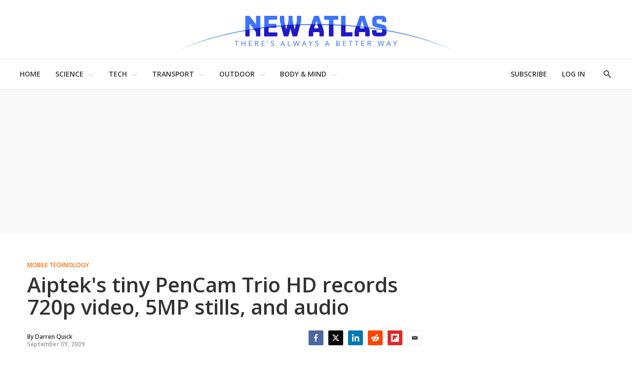

--- FILE ---
content_type: application/javascript
request_url: https://html-load.com/script/newatlas.com.js?hash=-1030037912
body_size: 201323
content:
// 
//# sourceMappingURL=[data-uri]
(function(){(function(p,g){const zr=a2g,T=p();while(!![]){try{const f=parseInt(zr(0x255))/0x1+-parseInt(zr(0x112b))/0x2+parseInt(zr(0xb69))/0x3*(parseInt(zr(0x18c))/0x4)+parseInt(zr(0x810))/0x5+parseInt(zr(0x20d))/0x6*(-parseInt(zr(0xd02))/0x7)+parseInt(zr(0x10c6))/0x8*(parseInt(zr(0x88b))/0x9)+parseInt(zr(0x948))/0xa*(-parseInt(zr(0xcfd))/0xb);if(f===g)break;else T['push'](T['shift']());}catch(z){T['push'](T['shift']());}}}(a2p,0x75957),((()=>{const Hd=a2g;var p={0x2197:(z,Y,c)=>{'use strict';const zH=a2g;c['d'](Y,{'A':()=>u});let V='',E=zH(0x10a9);try{var b;V=null!==(b=document[zH(0x10f7)][zH(0xc26)](zH(0x1017)))&&void 0x0!==b?b:zH(0x37e);const C=document[zH(0x10f7)][zH(0xc26)](zH(0x858))||document[zH(0x10f7)][zH(0xc26)](zH(0xd42));C&&(E=new URL(C,window[zH(0xae8)][zH(0x2f0)])[zH(0x752)]);}catch(D){}const u={'version':zH(0xaa3),'sdkVersion':V,'endpoint':E,'env':zH(0xc93),'debug':!0x1,'sentrySampleRatio':0.05};},0x385:(z,Y,V)=>{'use strict';const zv=a2g;V['d'](Y,{'EW':()=>I,'R0':()=>D,'WH':()=>u,'qj':()=>C,'w4':()=>N,'z3':()=>B});var E=V(0xd17);const b={'appendChild':Node[zv(0x108a)][zv(0x507)],'insertBefore':Node[zv(0x108a)][zv(0x7a7)]};function u(L,H){const zo=zv;H[zo(0x925)]?b[zo(0x7a7)][zo(0xd9c)](H[zo(0xac2)],L,H[zo(0x925)]):b[zo(0x507)][zo(0xd9c)](H[zo(0xa36)],L);}function C(L){const zq=zv;b[zq(0x507)][zq(0xd9c)](document[zq(0x5dc)],L);}function D(L){const zl=zv,H=document[zl(0x243)](L[zl(0x6e4)]);for(const v of L[zl(0xfd5)]())H[zl(0xabd)](v,L[zl(0xc26)](v));return H[zl(0x488)]=L[zl(0x488)],H;}function B(){const zG=zv;try{if(null!=window[zG(0x43d)][zG(0x2f6)]&&zG(0xcaa)===window[zG(0x43d)][zG(0x2f6)][zG(0xcaa)][zG(0xfc1)])return!0x0;}catch(L){}return!0x1;}const I=async()=>{const zU=zv;if(!navigator[zU(0x884)])return!0x0;try{await E['A'][zU(0x7e9)]()[zU(0xeb3)][zU(0xd9c)](window,location[zU(0x2f0)]);}catch(L){return!0x0;}return!0x1;},N=L=>{const zt=zv;try{const H=new CSSStyleSheet();H[zt(0xc44)](zt(0xb13));const v=H[zt(0x104b)][0x0][zt(0xa38)];H[zt(0x104b)][0x0][zt(0xa38)]=L;const q=H[zt(0x104b)][0x0][zt(0xa38)];return q===v||q[zt(0x34e)]()===L[zt(0x34e)]()?L:q;}catch(G){return L;}};},0x4d9:(z,Y,V)=>{'use strict';const zd=a2g;V['d'](Y,{'FA':()=>J,'H4':()=>M,'Ki':()=>W,'jy':()=>R});var C=V(0x2126),D=V(0x1e87),B=V(0x1b6c),I=V(0x6),N=V(0xabf),L=V(0x10be),H=V(0xd17),q=V(0x2c0);let G,U;const j=zd(0x1101),P=zd(0x9cb);let K=0x0;function X(){const zx=zd;return![zx(0x557),zx(0xc05)][zx(0x983)](p0=>location[zx(0xec2)][zx(0x26e)](p0))&&!window[zx(0x10c1)];}function J(){const zj=zd;return D['A'][zj(0x7e9)](P)||K[zj(0x53d)]();}async function M(p0){const zy=zd;return zy(0x7bc)===D['A'][zy(0x7e9)](zy(0x5b6),!0x1)||!(!(window[zy(0xae8)][zy(0x1e0)]+window[zy(0xae8)][zy(0x8cf)])[zy(0x10d5)](zy(0x239))&&zy(0x7bc)!==D['A'][zy(0x7e9)](zy(0x239),!0x1))||(void 0x0!==G?G:X()&&(0x0,L['aX'])()?(G=!0x0,F(p0)[zy(0x99c)](p1=>{const zP=zy;let [p2,p3]=p1;G=p2,K=p3,D['A'][zP(0x56d)](P,K[zP(0x53d)]()),(0x0,L['uD'])(p2);}),!0x0):([G,K]=await F(p0),D['A'][zy(0x56d)](P,K[zy(0x53d)]()),(0x0,L['uD'])(G),G));}async function R(p0){const zk=zd;return zk(0x7bc)===D['A'][zk(0x7e9)](zk(0x5b6),!0x1)||(void 0x0!==U?U:X()&&![zk(0xe73),zk(0xc05)][zk(0x983)](p1=>location[zk(0xec2)][zk(0x26e)](p1))&&zk(0x7bc)===D['A'][zk(0x7e9)](j)?(S(p0)[zk(0x99c)](p1=>{const zK=zk;U=p1,D['A'][zK(0x56d)](j,p1[zK(0x53d)]());}),!0x0):(U=await S(p0),D['A'][zk(0x56d)](j,U[zk(0x53d)]()),U));}async function F(p0){return await(async function(){const za=a2g;let p1=!0x1;try{const p2=document[za(0x243)](za(0xa5c));p2[za(0xabd)]('id',za(0xe39)),document[za(0x5dc)][za(0x507)](p2),p2[za(0xabd)](za(0x350),za(0xea5));const p3=['ad',za(0xb40),za(0xe39),za(0xd7b),za(0x3ef),za(0x8e2),za(0x198),za(0xc3c),za(0x859),za(0x565),za(0x53b),za(0xb08),za(0x23a),za(0xc01),za(0xf9c),za(0xc9f),za(0xc34),za(0x369),za(0x1c5)];for(const p4 of p3){p2[za(0xf71)]=p4,await(0x0,I['c'])(p6=>setTimeout(p6,0x1));const p5=window[za(0x8be)](p2);if(za(0xf00)===p5[za(0x60b)]||za(0x95f)===p5[za(0x773)]){C['A'][za(0x9ae)](za(0xd53)),p1=!0x0;break;}}document[za(0x5dc)][za(0x6ba)](p2);}catch(p6){C['A'][za(0x9ae)](za(0x2ac)[za(0xa02)](p6));}return p1;}())?[!0x0,0x1]:await(async function(){const zX=a2g,p1=XMLHttpRequest[zX(0x53d)]();return!(!p1[zX(0x10d5)](zX(0xeee))||!p1[zX(0x10d5)](zX(0x256)))&&(C['A'][zX(0x9ae)](zX(0xaec)),!0x0);}())?[!0x0,0x2]:await async function(p1){const zi=a2g,p2=[];if(p1){for(const p4 of p1)zi(0x93c)===p4[zi(0xbb1)]&&p2[zi(0x782)]({'url':p4[zi(0x3cd)]});}const p3=window[zi(0xae8)][zi(0xec2)][zi(0x26e)](zi(0xada));return p3?p2[zi(0x782)]({'url':zi(0xd17)}):(p2[zi(0x782)]({'url':zi(0xb12),'mustIncludeStrings':[zi(0x3ef)],'mustExcludeStrings':[zi(0x48a)]}),B['A'][zi(0x621)]()||p2[zi(0x782)]({'url':zi(0xe51),'mustIncludeStrings':[zi(0x42e)],'mustExcludeStrings':[zi(0x48a)]})),(await Promise[zi(0xd0a)]([...p2[zi(0xe27)](p5=>O(p5[zi(0x3cd)],p5[zi(0x92e)],p5[zi(0x5e8)])),p3?Q():Z()]))[zi(0x983)](p5=>p5);}(p0)?[!0x0,0x3]:[!0x1,0x0];}async function S(p0){const zF=zd;return!await async function(p1){const zJ=a2g,p2=p1[zJ(0x6b4)]||[],p3=await Promise[zJ(0xd0a)](p1[zJ(0x3cd)][zJ(0xe27)](async p4=>{const zR=zJ;try{return await(0x0,I['c'])((p5,p6)=>{const zM=a2g;if(zM(0x55b)===p1[zM(0xbb1)]){const p7=new XMLHttpRequest();p7[zM(0xc32)](zM(0x20b),()=>{const ze=zM;0x4===p7[ze(0xfed)]&&(p7[ze(0x635)]>=0xc8&&p7[ze(0x635)]<0x12c||p2[ze(0x10d5)](p7[ze(0x635)])?p5():p6());}),p7[zM(0xc32)](zM(0xd67),()=>p6()),p7[zM(0x10c8)](zM(0xce2),p4),p7[zM(0xd3f)]();}else{if(zM(0xcc3)===p1[zM(0xbb1)]){if(B['A'][zM(0x64c)]())O(p4)[zM(0x99c)](p8=>p8?p6():p5())[zM(0xa93)](p6);else{const p8=new Image();p8[zM(0xc32)](zM(0xb56),()=>p5()),p8[zM(0xc32)](zM(0xd67),()=>p6()),p8[zM(0xd42)]=p4;}}else{if(zM(0x3b3)===p1[zM(0xbb1)]){const p9=document[zM(0x243)](zM(0x3b3));p9[zM(0xc32)](zM(0xb56),()=>p5()),p9[zM(0xc32)](zM(0xd67),()=>p6()),p9[zM(0xd42)]=p4,document[zM(0x5dc)][zM(0x507)](p9);}}}}),!0x0;}catch(p5){return(0x0,N['I1'])()?(C['A'][zR(0x9ae)](zR(0x4dc)[zR(0xa02)](p1[zR(0x3cd)])),!0x0):(C['A'][zR(0x9ae)](zR(0x3c3)[zR(0xa02)](p1[zR(0x3cd)],zR(0xdf8))),!0x1);}}));return p3[0x0]!==p3[0x1];}(null!=p0?p0:{'type':zF(0xcc3),'url':[zF(0xd03),zF(0x9f1)]});}async function O(p0){const zw=zd;let p1=arguments[zw(0x105e)]>0x1&&void 0x0!==arguments[0x1]?arguments[0x1]:[],p2=arguments[zw(0x105e)]>0x2&&void 0x0!==arguments[0x2]?arguments[0x2]:[];try{const p3=await H['A'][zw(0x7e9)]()[zw(0xeb3)][zw(0xd9c)](window,p0);if(p3[zw(0x57a)])return!0x0;if(null===p3[zw(0xde2)]&&zw(0x7d7)===p3[zw(0xbb1)])return!0x0;if(p3[zw(0x635)]<0xc8||p3[zw(0x635)]>=0x12c)return!0x0;const p4=await p3[zw(0xdb1)]();if(0x0===p4[zw(0x105e)])return!0x0;if(!p1[zw(0xe20)](p5=>p4[zw(0x10d5)](p5)))return!0x0;if(p2[zw(0x983)](p5=>p4[zw(0x10d5)](p5)))return!0x0;}catch(p5){return(0x0,N['I1'])()?(C['A'][zw(0x9ae)](zw(0xb95)[zw(0xa02)](p0)),!0x1):(C['A'][zw(0x9ae)](zw(0xe67)[zw(0xa02)](p0,zw(0xaed))),!0x0);}return!0x1;}async function Q(){const zS=zd,p0=document[zS(0x243)](zS(0x97e)),p1=await(0x0,I['c'])((p2,p3)=>{const zn=zS;var p4;p0[zn(0x350)][zn(0x5d6)](zn(0x935),'0'),p0[zn(0x350)][zn(0x5d6)](zn(0x65d),'0'),p0[zn(0x350)][zn(0x5d6)](zn(0x773),zn(0x95f)),p0[zn(0x350)][zn(0x5d6)](zn(0xed6),zn(0xf00)),document[zn(0x5dc)][zn(0x507)](p0);const p5=null===(p4=q['A'][zn(0x7e9)](window)[zn(0x183)][zn(0x7e9)][zn(0xd9c)](p0,window))||void 0x0===p4?void 0x0:p4[zn(0x341)];if(!p5)return p2(!0x1);p5[zn(0x613)][zn(0x10c8)](),p5[zn(0x613)][zn(0xfcc)](zn(0x756)),p5[zn(0x613)][zn(0x74e)]();const p6=p5[zn(0x613)][zn(0x243)](zn(0x3b3));p6[zn(0xabd)](zn(0xd42),zn(0xd17)),p6[zn(0xc32)](zn(0xb56),()=>p2(!0x1)),p6[zn(0xc32)](zn(0xd67),()=>p2(!0x0)),p5[zn(0x613)][zn(0x5dc)][zn(0x507)](p6);});return p0[zS(0xa94)](),p1;}async function Z(){const zh=zd,p0=document[zh(0x243)](zh(0x97e)),p1=await(0x0,I['c'])((p2,p3)=>{const zO=zh;var p4;p0[zO(0x350)][zO(0x5d6)](zO(0x935),'0'),p0[zO(0x350)][zO(0x5d6)](zO(0x65d),'0'),p0[zO(0x350)][zO(0x5d6)](zO(0x773),zO(0x95f)),p0[zO(0x350)][zO(0x5d6)](zO(0xed6),zO(0xf00)),document[zO(0x5dc)][zO(0x507)](p0);const p5=null===(p4=q['A'][zO(0x7e9)](window)[zO(0x183)][zO(0x7e9)][zO(0xd9c)](p0,window))||void 0x0===p4?void 0x0:p4[zO(0x341)];if(!p5)return p2(!0x0);p5[zO(0x613)][zO(0x10c8)](),p5[zO(0x613)][zO(0xfcc)](zO(0x756)),p5[zO(0x613)][zO(0x74e)]();const p6=p5[zO(0x613)][zO(0x243)](zO(0x3b3));p6[zO(0xabd)](zO(0xd42),zO(0xb12)),p6[zO(0xc32)](zO(0xb56),()=>{const zQ=zO;try{var p7;const p8=p5[zQ(0x3ef)];if(!p8)return p2(!0x0);if(!(null===(p7=Object[zQ(0xd7a)](p8,zQ(0xd34)))||void 0x0===p7?void 0x0:p7[zQ(0x56d)]))return p2(!0x0);p2(!0x1);}catch(p9){return p2(!0x0);}}),p6[zO(0xc32)](zO(0xd67),()=>p2(!0x0)),p5[zO(0x613)][zO(0x5dc)][zO(0x507)](p6);});return p0[zh(0xa94)](),p1;}function W(){const zm=zd,p0=D['A'][zm(0x7e9)](zm(0x8cd),!0x1,zm(0x5ca));return!!p0&&!!p0[zm(0xa62)](',')[0x4];}},0x1b6c:(z,Y,c)=>{'use strict';const zZ=a2g;c['d'](Y,{'A':()=>V});class V{static[zZ(0xcaa)](){const zW=zZ;try{if(null!=window[zW(0x43d)][zW(0x2f6)]&&zW(0xcaa)===window[zW(0x43d)][zW(0x2f6)][zW(0xcaa)][zW(0xfc1)])return!0x0;}catch(E){}return!0x1;}static[zZ(0x621)](){const zA=zZ;try{if(V[zA(0xcaa)]())return!0x1;const E=navigator[zA(0x950)][zA(0x34e)](),b=[zA(0xe66)];return![zA(0xa9a),zA(0x475),zA(0xb19),zA(0x539),zA(0x759),zA(0xc39),zA(0x465),zA(0x645),zA(0x17d),zA(0xfbf),zA(0xda1),zA(0xda7),zA(0xaa1)][zA(0x983)](u=>E[zA(0x10d5)](u))&&b[zA(0x983)](u=>E[zA(0x10d5)](u));}catch(u){}return!0x1;}static[zZ(0xc56)](){const zs=zZ;try{if(V[zs(0xcaa)]())return!0x1;const E=navigator[zs(0x950)][zs(0x34e)]();if(E[zs(0x10d5)](zs(0x4f3))||E[zs(0x10d5)](zs(0xb43)))return!0x0;const b=[zs(0x17d)];return![zs(0xa9a),zs(0x475),zs(0xb19),zs(0x539),zs(0x759),zs(0xc39),zs(0x465),zs(0x645),zs(0xfbf),zs(0xda1),zs(0xda7),zs(0xaa1)][zs(0x983)](u=>E[zs(0x10d5)](u))&&b[zs(0x983)](u=>E[zs(0x10d5)](u));}catch(u){}return!0x1;}static[zZ(0x64c)](){const Y0=zZ;try{const E=navigator[Y0(0x950)][Y0(0x34e)]();return E[Y0(0x10d5)](Y0(0xb5f))&&E[Y0(0x10d5)](Y0(0xcad));}catch(b){}return!0x1;}static[zZ(0x4de)](){const Y1=zZ;try{return navigator[Y1(0x950)][Y1(0x34e)]()[Y1(0x10d5)](Y1(0x2db));}catch(E){}return!0x1;}static[zZ(0x1b4)](){const Y2=zZ;return navigator[Y2(0x950)][Y2(0x34e)]()[Y2(0x10d5)](Y2(0xa35));}}},0x1e99:(z,Y,V)=>{'use strict';const Y3=a2g;V['d'](Y,{'H$':()=>B,'Tq':()=>D,'fd':()=>I});var E=V(0x1e87);const b=Y3(0x3f2),u=0x927c0,C=()=>{const Y4=Y3,N=E['A'][Y4(0x7e9)](b);if(N)try{const L=Date[Y4(0xdbe)](),H=JSON[Y4(0x66b)](atob(N))[Y4(0xb00)](v=>v[Y4(0x596)]+u>L);E['A'][Y4(0x56d)](b,btoa(JSON[Y4(0x3db)](H)));}catch(v){}},D=()=>!window[Y3(0xae8)][Y3(0xec2)][Y3(0x26e)](Y3(0xc05)),B=N=>{const Y5=Y3;C();const L=E['A'][Y5(0x7e9)](b);if(L)try{const H=JSON[Y5(0x66b)](atob(L)),v=Date[Y5(0xdbe)](),q=H[Y5(0xd0c)](G=>G[Y5(0x3cd)]===N);if(!q||q[Y5(0x596)]+u<v)return;return q[Y5(0x636)];}catch(G){return;}},I=(N,L)=>{const Y6=Y3;C();const H=E['A'][Y6(0x7e9)](b);try{const v=H?JSON[Y6(0x66b)](atob(H)):[],q=v[Y6(0x21e)](G=>G[Y6(0x3cd)]===N);-0x1!==q?(v[q][Y6(0x636)]=L,v[q][Y6(0x596)]=Date[Y6(0xdbe)]()):v[Y6(0x782)]({'url':N,'timestamp':Date[Y6(0xdbe)](),'blocked':L}),E['A'][Y6(0x56d)](b,btoa(JSON[Y6(0x3db)](v)));}catch(G){}};},0x5c5:(z,Y,c)=>{'use strict';const YI=a2g;c['d'](Y,{'A1':()=>l,'AG':()=>q,'M5':()=>y,'VE':()=>j,'VL':()=>H,'vR':()=>U,'z9':()=>r});var V=c(0x81),E=c(0x2197),b=c(0x2c0),u=c(0x380),C=c(0x1a13),D=c(0x13a3),B=c(0x2126),I=c(0x1b6c),N=c(0xe8e),L=c(0x1e99);function r(P){const Y7=a2g,k=null==P?void 0x0:P[Y7(0xe27)]((K,a)=>({'autoRecovery':K,'configIndex':a}))[Y7(0xb00)](K=>{const Y8=Y7;let {autoRecovery:a}=K;return a[Y8(0x4b6)];})[Y7(0xd0c)](K=>{const Y9=Y7;let {autoRecovery:a}=K;if(!a[Y9(0xa1d)])return!0x0;try{if(eval(a[Y9(0xa1d)][Y9(0x677)]))return!0x0;}catch(X){B['A'][Y9(0x9ae)](Y9(0x24d),X);}return!0x1;});return k;}function H(P,k,K){const Yp=a2g;try{const a=(0x0,V['Wq'])({'protectUrlContext':k,'url':K,'kind':V['MN'][Yp(0x427)],'endpoint':E['A'][Yp(0xcc0)]}),X=Yp(0x10a5)[Yp(0xa02)](a,'\x22]');if(!b['A'][Yp(0x7e9)](P)[Yp(0x75b)][Yp(0xd9c)](P[Yp(0x613)][Yp(0x5dc)],X)){const i=P[Yp(0x613)][Yp(0x243)](Yp(0x553));i[Yp(0x7b8)]=Yp(0xc1b),i['as']=Yp(0x3b3),b['A'][Yp(0x7e9)](P)[Yp(0xfdf)][Yp(0x56d)][Yp(0xd9c)](i,a),P[Yp(0x613)][Yp(0x5dc)][Yp(0x507)](i);}}catch(J){}}const v=[];let o=!0x1;function q(P,k,K){const Yg=a2g;v[Yg(0x782)](K),o||(o=!0x0,function a(){const YT=Yg,X=v[YT(0x1124)]();if(!X)return void(o=!0x1);const i=P[YT(0x613)][YT(0x243)](YT(0x3b3));i[YT(0xd42)]=(0x0,V['Wq'])({'protectUrlContext':k,'url':X[YT(0xd42)],'kind':V['MN'][YT(0x427)],'endpoint':E['A'][YT(0xcc0)]});for(const {name:J,value:M}of Array[YT(0x6d2)](X[YT(0xa70)]))YT(0xd42)!==J&&i[YT(0xabd)](J,M);X[YT(0xc53)]||X[YT(0x5f3)]?(i[YT(0xc32)](YT(0xb56),()=>{const Yf=YT;X[Yf(0x6e8)](new Event(Yf(0xb56)));}),i[YT(0xc32)](YT(0xd67),()=>{const Yz=YT,R=new Event(Yz(0xd67));R[Yz(0xacd)]=!0x0,X[Yz(0x6e8)](R);}),P[YT(0x613)][YT(0x5dc)][YT(0x507)](i),a()):(i[YT(0xc32)](YT(0xb56),()=>{const YY=YT;X[YY(0x6e8)](new Event(YY(0xb56))),a();}),i[YT(0xc32)](YT(0xd67),()=>{const Yc=YT,R=new Event(Yc(0xd67));R[Yc(0xacd)]=!0x0,X[Yc(0x6e8)](R),a();}),P[YT(0x613)][YT(0x5dc)][YT(0x507)](i));}());}async function l(P,k,K){const YV=a2g;if(!(0x0,L['Tq'])())return await G(P,k,K);const a=(0x0,L['H$'])(K);if(void 0x0!==a)return G(P,k,K)[YV(0x99c)](i=>{(0x0,L['fd'])(K,i);}),a;const X=await G(P,k,K);return(0x0,L['fd'])(K,X),X;}async function G(P,k,K){const YE=a2g;if(I['A'][YE(0xc56)]()&&I['A'][YE(0x1b4)]())return await(0x0,N['p'])(k,K);const a=P[YE(0x613)][YE(0x243)](YE(0x553));a[YE(0x7b8)]=YE(0xc1b),a['as']=YE(0x3b3),b['A'][YE(0x7e9)](P)[YE(0xfdf)][YE(0x56d)][YE(0xd9c)](a,K);const X=new Promise(i=>{const Yb=YE;a[Yb(0xc32)](Yb(0xb56),()=>{const Yu=Yb;try{P[Yu(0x613)][Yu(0x5dc)][Yu(0x6ba)](a);}catch(J){}i(!0x1);}),a[Yb(0xc32)](Yb(0xd67),()=>{const YC=Yb;try{P[YC(0x613)][YC(0x5dc)][YC(0x6ba)](a);}catch(J){}i(!0x0);});});return P[YE(0x613)][YE(0x5dc)][YE(0x507)](a),X;}function U(P,k,K){const YD=a2g;if(K[YD(0x2f0)]&&K[YD(0x2d2)]instanceof Element&&!K[YD(0x2d2)][YD(0xa5f)]){K[YD(0x2d2)][YD(0xa5f)]=!0x0;const a=(0x0,V['Wq'])({'protectUrlContext':P,'url':K[YD(0x2f0)],'kind':V['MN'][YD(0xb4b)],'endpoint':E['A'][YD(0xcc0)]}),X=k[YD(0x613)][YD(0x243)](YD(0x553));Array[YD(0x6d2)](K[YD(0x2d2)][YD(0xa70)])[YD(0x389)](i=>{const YB=YD;X[YB(0xabd)](i[YB(0xfc1)],i[YB(0xee9)]);}),b['A'][YD(0x7e9)](k)[YD(0xfdf)][YD(0x56d)][YD(0xd9c)](X,a),X[YD(0xa5f)]=!0x0,K[YD(0x2d2)][YD(0xcdf)](YD(0xce0),X);}}const t=[YI(0xffd),YI(0x6d3),YI(0x10f5),YI(0xe8a),YI(0x8db),YI(0x28e),YI(0x906),YI(0xdb4),YI(0xe4c),YI(0x111d),YI(0xaa8),YI(0x9b3)],d=0x3,x=P=>{const YN=YI;var k;if(YN(0xf00)!==P[YN(0x350)][YN(0x60b)]||!P[YN(0x1113)][YN(0x10d5)](YN(0xff2)))return!0x1;if(P[YN(0x1113)][YN(0x105e)]>0x2710)return!0x0;const K=null!==(k=P[YN(0xa38)])&&void 0x0!==k?k:'';return t[YN(0xb00)](a=>K[YN(0x10d5)](a))[YN(0x105e)]>=d;},j=(P,k,K)=>{const YL=YI,X=S=>(0x0,u['Bo'])(k,S),J=S=>(0x0,u['pI'])(k,S),M=S=>(0x0,u['yu'])(k,S);try{for(const S of Array[YL(0x6d2)](K))if(S instanceof CSSStyleRule){if(!0x0!==S[YL(0xa5f)]){var R;if(!x(S)||null!==(R=k[YL(0xbc4)])&&void 0x0!==R&&R[YL(0x983)](h=>{const Yr=YL;var O;return null===(O=S[Yr(0xa38)])||void 0x0===O?void 0x0:O[Yr(0x10d5)](h);})){var F,w;const h=(0x0,C['Qw'])({'protectUrlContext':P,'selector':null!==(F=S[YL(0xa38)])&&void 0x0!==F?F:'','idFilter':O=>(0x0,u['Bo'])(k,O),'attributeFilter':O=>(0x0,u['yu'])(k,O)});S[YL(0xa38)]=null!==(w=S[YL(0xa38)])&&void 0x0!==w&&w[YL(0x10d5)](YL(0x724))?h:''[YL(0xa02)](S[YL(0xa38)],',')[YL(0xa02)](h);}for(let O=0x0;O<S[YL(0x350)][YL(0x105e)];O++){const Q=S[YL(0x350)][O],m=S[YL(0x350)][Q];YL(0x9f9)==typeof m&&m[YL(0x10d5)](YL(0xd32))&&(S[YL(0x350)][Q]=(0x0,C['oY'])({'protectUrlContext':P,'value':m,'idFilter':X,'urlFilter':J,'attributeFilter':M}));}}j(P,k,S[YL(0x104b)]),S[YL(0xa5f)]=!0x0;}else(S instanceof CSSMediaRule||S instanceof CSSSupportsRule)&&(!0x0!==S[YL(0xa5f)]&&j(P,k,S[YL(0x104b)]),S[YL(0xa5f)]=!0x0);}catch(Z){}},y=(P,k,K)=>{const YH=YI;if(!(K instanceof Element))return;const X=b['A'][YH(0x7e9)](window)[YH(0x83a)][YH(0x7e9)][YH(0xd9c)](K);if((0x0,u['ts'])(k,X)){const w=b['A'][YH(0x7e9)](window)[YH(0x716)][YH(0x7e9)][YH(0xd9c)](K),S=YH(0xb9a)+(0x0,D['md'])(X[YH(0x34e)]()),h=new RegExp('<'[YH(0xa02)](X[YH(0x34e)](),YH(0x61c)),'gi'),O=new RegExp('</'[YH(0xa02)](X[YH(0x34e)](),'>'),'gi'),Q=w[YH(0x805)](h,'<'[YH(0xa02)](S,'$1'))[YH(0x805)](O,'</'[YH(0xa02)](S,'>'));b['A'][YH(0x7e9)](window)[YH(0x716)][YH(0x56d)][YH(0xd9c)](K,Q);}const J=b['A'][YH(0x7e9)](window)[YH(0x84a)][YH(0x7e9)][YH(0xd9c)](K);(0x0,u['Bo'])(k,J)&&b['A'][YH(0x7e9)](window)[YH(0x84a)][YH(0x56d)][YH(0xd9c)](K,(0x0,D['md'])(J));const M=b['A'][YH(0x7e9)](window)[YH(0x101a)][YH(0x7e9)][YH(0xd9c)](K);for(const m of Array[YH(0x6d2)](M))(0x0,u['Bo'])(k,m)&&(M[YH(0xba3)]((0x0,D['md'])(m)),M[YH(0xa94)](m));const R=b['A'][YH(0x7e9)](window)[YH(0xef7)][YH(0x7e9)][YH(0xd9c)](K);for(const Z of Array[YH(0x6d2)](R))if((0x0,u['yu'])(k,Z[YH(0xfc1)])){const W=YH(0x75a)+(0x0,D['md'])(Z[YH(0xfc1)][YH(0x10d4)](0x5)[YH(0x34e)]());b['A'][YH(0x7e9)](window)[YH(0x1025)][YH(0xd9c)](K,W,Z[YH(0xee9)]),b['A'][YH(0x7e9)](window)[YH(0xf86)][YH(0xd9c)](K,Z[YH(0xfc1)]);}else(0x0,u['v5'])(k,Z[YH(0xfc1)],Z[YH(0xee9)])&&b['A'][YH(0x7e9)](window)[YH(0x1025)][YH(0xd9c)](K,Z[YH(0xfc1)],(0x0,D['md'])(Z[YH(0xee9)]));if(K instanceof HTMLAnchorElement){const A=b['A'][YH(0x7e9)](window)[YH(0xc42)][YH(0xd9c)](K,YH(0x2f0));if(A&&!(0x0,V['EW'])(A))try{const p0=new URL(A)[YH(0xec2)];(k[YH(0x709)][YH(0x983)](p1=>p1[YH(0xc8d)](A))||k[YH(0x8b2)][YH(0x983)](p1=>p0[YH(0x26e)](p1)))&&b['A'][YH(0x7e9)](window)[YH(0x1025)][YH(0xd9c)](K,YH(0x2f0),(0x0,V['Wq'])({'protectUrlContext':P,'url':A,'kind':V['MN'][YH(0x689)],'endpoint':E['A'][YH(0xcc0)]}));}catch(p1){}}const F=K[YH(0xfd5)]()[YH(0xb00)](p2=>p2[YH(0x10d5)](YH(0xe3c)));F[YH(0x105e)]>0x0&&F[YH(0x389)](p2=>{const Yv=YH;K[Yv(0x193)](p2);});};},0x71:(z,Y,c)=>{'use strict';c['d'](Y,{'mM':()=>u});const V=0x1f40,E=0x32,b=0x1;async function u(C,D){const Yx=a2g,{enableGpp:B=!0x1}=D||{},I=await function(L){const {tcfTimeoutMs:H=V,requireTcString:v=!0x0}=L||{};return new Promise(async(q,G)=>{const YG=a2g;try{var U,x;await(function(){const Yo=a2g;let k=arguments[Yo(0x105e)]>0x0&&void 0x0!==arguments[0x0]?arguments[0x0]:V;return new Promise((K,X)=>{const Yq=Yo,J=Date[Yq(0xdbe)](),M=()=>{const Yl=Yq;Yl(0xc2a)!=typeof window[Yl(0xd35)]?Date[Yl(0xdbe)]()-J>k?X(new Error(Yl(0x8f4))):setTimeout(M,E):K(window[Yl(0xd35)]);};M();});}(H));let j=!0x1;const y=k=>!(!k||YG(0x49e)!==k[YG(0x27b)]&&YG(0x277)!==k[YG(0x27b)]||v&&!k[YG(0xc49)]),P=(k,K)=>{const YU=YG;if(K&&!j&&y(k)){j=!0x0;try{var X,J;null===(X=(J=window)[YU(0xd35)])||void 0x0===X||X[YU(0xd9c)](J,YU(0x10f6),0x2,()=>{},k[YU(0xb67)]);}catch{}q(k);}};null===(U=(x=window)[YG(0xd35)])||void 0x0===U||U[YG(0xd9c)](x,YG(0xc32),0x2,P),setTimeout(()=>{const Yt=YG;j||G(new Error(Yt(0x87f)));},H);}catch(k){G(k);}});}();if(!function(L){const Yd=a2g;var H,v;return!!(null!==(H=null===(v=L[Yd(0x815)])||void 0x0===v?void 0x0:v[Yd(0xfa1)])&&void 0x0!==H?H:{})[b];}(I))throw new Error(Yx(0x608));let N;if(B)try{N=await(function(){const Yj=Yx;let L=arguments[Yj(0x105e)]>0x0&&void 0x0!==arguments[0x0]?arguments[0x0]:0x1770;return new Promise((H,v)=>{const Yy=Yj,q=Date[Yy(0xdbe)](),l=()=>{const YP=Yy;YP(0xc2a)!=typeof window[YP(0xe0d)]?Date[YP(0xdbe)]()-q>L?v(new Error(YP(0x100f))):setTimeout(l,E):((()=>{const Yk=YP;try{var G,U,d,x;null===(G=(U=window)[Yk(0xe0d)])||void 0x0===G||G[Yk(0xd9c)](U,Yk(0xc32),(j,y)=>{const YK=Yk;y&&j&&(YK(0xa31)===j[YK(0x4c3)]||YK(0x74c)===j[YK(0x4c3)])&&H(j);}),null===(d=(x=window)[Yk(0xe0d)])||void 0x0===d||d[Yk(0xd9c)](x,Yk(0x232),(j,y)=>{const Ya=Yk;y&&j&&H({'eventName':Ya(0xcd3),'data':j});});}catch{}})());};l();});}());}catch(L){console[Yx(0xa33)](L);}return{'result':await Promise[Yx(0x895)](C({'tcData':I,'gppInfo':N})),'tcData':I,'gppInfo':N};}},0x2126:(z,Y,V)=>{'use strict';const YX=a2g;V['d'](Y,{'A':()=>P});var E,C=V(0x1cbf),D=V(0x81),B=V(0xc72),I=V(0x941),N=V(0x2197),L=V(0x1e87),H=V(0x17f6),v=V(0x385),q=V(0x4d9),G=V(0x12e6),U=V(0x1fa9);const x=YX(0xaa7);var j=function(K){const Yi=YX;return K[K[Yi(0x954)]=0x0]=Yi(0x954),K[K[Yi(0x17a)]=0x1]=Yi(0x17a),K[K[Yi(0x97d)]=0x2]=Yi(0x97d),K;}(j||{});class P{constructor(K){const YJ=YX;var X=this;let J=arguments[YJ(0x105e)]>0x1&&void 0x0!==arguments[0x1]?arguments[0x1]:j[YJ(0x97d)],M=arguments[YJ(0x105e)]>0x2&&void 0x0!==arguments[0x2]?arguments[0x2]:'',R=arguments[YJ(0x105e)]>0x3&&void 0x0!==arguments[0x3]?arguments[0x3]:[];this[YJ(0x43f)]=K,this[YJ(0x442)]=J,this[YJ(0x922)]=M,this[YJ(0x222)]=R,(0x0,C['A'])(this,YJ(0x1eb),function(F){const YM=YJ;for(var w=arguments[YM(0x105e)],S=new Array(w>0x1?w-0x1:0x0),O=0x1;O<w;O++)S[O-0x1]=arguments[O];return{'level':F,'timestamp':Date[YM(0xdbe)](),'inventoryId':X[YM(0x922)],'args':S};}),(0x0,C['A'])(this,YJ(0xe9b),()=>{const Ye=YJ;window[Ye(0xc32)](Ye(0x3bf),F=>{const YR=Ye;if(F[YR(0x934)]&&F[YR(0x934)][YR(0xacb)]===x){if(this[YR(0x442)]===j[YR(0x17a)])return k({'inventoryId':this[YR(0x922)],...F[YR(0x934)]});if(this[YR(0x442)]===j[YR(0x954)]&&F[YR(0x934)][YR(0x922)]){if(YR(0x9ae)===F[YR(0x934)][YR(0x42a)])return P[YR(0x9ae)]('['[YR(0xa02)](F[YR(0x934)][YR(0x922)],']'),...F[YR(0x934)][YR(0x643)]);if(YR(0xa33)===F[YR(0x934)][YR(0x42a)])return P[YR(0xa33)]('['[YR(0xa02)](F[YR(0x934)][YR(0x922)],']'),...F[YR(0x934)][YR(0x643)]);if(YR(0xd67)===F[YR(0x934)][YR(0x42a)])return P[YR(0xd67)](F[YR(0x934)][YR(0xd67)],'['[YR(0xa02)](F[YR(0x934)][YR(0x922)],']'),...F[YR(0x934)][YR(0x643)]);}}});}),(0x0,C['A'])(this,YJ(0xec3),()=>{const Yw=YJ,F=async()=>{const YF=a2g;if(YF(0xbc8)!==window[YF(0xae8)][YF(0x8cf)]&&YF(0x8a6)!==window[YF(0xae8)][YF(0x8cf)])return;window[YF(0xae8)][YF(0x8cf)]='';const w=prompt(YF(0xfaa));if(YF(0x4f9)===w)return this[YF(0x222)][YF(0x389)](Z=>console[YF(0x10d1)](...Z[YF(0x643)]));if(YF(0x8a6)!==w)return;const S=prompt(YF(0xe9c)),O=prompt(YF(0x3bf)),Q=await P[YF(0x174)](YF(0xdba),null!=S?S:YF(0x225),null!=O?O:YF(0x225));alert(YF(0x3e1)),window[YF(0x10c8)](YF(0x1074)[YF(0xa02)](Q));};window[Yw(0xc32)](Yw(0x545),F),window[Yw(0x10e9)](F,0xbb8);}),J===j[YJ(0x954)]&&this[YJ(0xec3)](),J!==j[YJ(0x954)]&&J!==j[YJ(0x17a)]||this[YJ(0xe9b)]();}static[YX(0x9ae)](){const YS=YX;this[YS(0x9b4)]();for(var K=arguments[YS(0x105e)],X=new Array(K),J=0x0;J<K;J++)X[J]=arguments[J];const M=this[YS(0xe49)][YS(0x1eb)](YS(0x9ae),...X);if(this[YS(0xe49)][YS(0x442)]!==j[YS(0x954)])return k(M);this[YS(0xe49)][YS(0x222)][YS(0x782)](M),(N['A'][YS(0x9ae)]||YS(0x7bc)===L['A'][YS(0x7e9)](YS(0xe28),!0x1))&&console[YS(0x10d1)](...X);}static[YX(0xa33)](){const Yn=YX;this[Yn(0x9b4)]();for(var K=arguments[Yn(0x105e)],X=new Array(K),J=0x0;J<K;J++)X[J]=arguments[J];const M=this[Yn(0xe49)][Yn(0x1eb)](Yn(0xa33),...X);if(this[Yn(0xe49)][Yn(0x442)]!==j[Yn(0x954)])return k(M);this[Yn(0xe49)][Yn(0x222)][Yn(0x782)](M),(N['A'][Yn(0x9ae)]||Yn(0x7bc)===L['A'][Yn(0x7e9)](Yn(0xe28),!0x1))&&console[Yn(0xa33)](...X);}static[YX(0xd67)](K){const Yh=YX;this[Yh(0x9b4)]();for(var X=arguments[Yh(0x105e)],J=new Array(X>0x1?X-0x1:0x0),M=0x1;M<X;M++)J[M-0x1]=arguments[M];const R=this[Yh(0xe49)][Yh(0x1eb)](Yh(0xd67),[K,...J]);if(R[Yh(0xd67)]=K,this[Yh(0xe49)][Yh(0x442)]!==j[Yh(0x954)])return k(R);this[Yh(0xe49)][Yh(0x222)][Yh(0x782)](R),(N['A'][Yh(0x9ae)]||Yh(0x7bc)===L['A'][Yh(0x7e9)](Yh(0xe28),!0x1))&&console[Yh(0xd67)](K,...J);}static[YX(0x21a)](K,X){const YO=YX;return this[YO(0x9b4)](),P[YO(0x9ae)](YO(0x21a),K,X),P[YO(0x9ae)](YO(0x466),(0x0,H['j'])()),P[YO(0x174)](K,X,X);}static async[YX(0x174)](K,X,J){const YQ=YX;this[YQ(0x9b4)]();const M=this[YQ(0xe49)][YQ(0x222)][YQ(0xe27)](S=>({...S,'timestamp':Math[YQ(0x29a)](S[YQ(0x596)]/0x3e8)})),R=I['A'][YQ(0xef0)](JSON[YQ(0x3db)](M)),F=await(0x0,G['C8'])(this[YQ(0xe49)][YQ(0x43f)],N['A'][YQ(0xcc0)])?(0x0,G['XV'])(N['A'][YQ(0xcc0)],0x0):N['A'][YQ(0xcc0)],w=new URL(''[YQ(0xa02)](F,YQ(0xe1c)));return w[YQ(0x5b7)][YQ(0xe5a)](YQ(0x1082),N['A'][YQ(0x1082)]),w[YQ(0x5b7)][YQ(0xe5a)](YQ(0xbb1),K),w[YQ(0x5b7)][YQ(0xe5a)](YQ(0xc5e),X),w[YQ(0x5b7)][YQ(0xe5a)](YQ(0x3bf),J),w[YQ(0x5b7)][YQ(0xe5a)](YQ(0x3cd),location[YQ(0x2f0)]),w[YQ(0x5b7)][YQ(0xe5a)](YQ(0xefe),(0x0,v['z3'])()[YQ(0x53d)]()),w[YQ(0x5b7)][YQ(0xe5a)](YQ(0xf01),(await(0x0,q['H4'])())[YQ(0x53d)]()),w[YQ(0x5b7)][YQ(0xe5a)](YQ(0x3f4),U['A'][YQ(0x3ba)](0x10,0x10)),(await B['G'][YQ(0x348)](YQ(0x1005),(0x0,D['Wq'])({'protectUrlContext':this[YQ(0xe49)][YQ(0x43f)],'url':w,'endpoint':F}),R))[YQ(0xde2)];}}E=P,(0x0,C['A'])(P,YX(0xe49),void 0x0),(0x0,C['A'])(P,YX(0xbba),K=>E[YX(0xe49)]=new E(K,j[YX(0x954)])),(0x0,C['A'])(P,YX(0x48b),(K,X)=>E[YX(0xe49)]=new E(K,j[YX(0x17a)],X)),(0x0,C['A'])(P,YX(0x9b4),()=>{const Ym=YX;E[Ym(0xe49)]||(E[Ym(0xe49)]=new E({'version':'v9','originalHostname':'_'}));});const k=K=>{const YZ=YX;let X=window;for(;X!==window[YZ(0x406)][YZ(0x341)];){X=X[YZ(0x10c7)][YZ(0x341)];try{K[YZ(0xacb)]=x,X[YZ(0x862)](K,'*');}catch(J){}}};},0x10b1:(z,Y,c)=>{'use strict';c['d'](Y,{'I':()=>I,'i':()=>B});var V=c(0x2197),E=c(0x120e),b=c(0x13a3),u=c(0x81),C=c(0x739),D=c(0x2126);const B=()=>{const YW=a2g;try{const L='nxznufsoubukuksbu5s8ubuji5so8ug,soub2uj5s8u9b5scu9s6u5so8pufsoubbujiscu9so8ujs62u9,socs152sbds8u9b5scu9s6so8ufsou9vuks6u9cci5u4so8sosld5b27u9u4uj3ue2u9s6u5yu9sbu9buj5s6svuys1uj7sb3icmuksb2cuyszsouo,soujubs6uzu9ujso8ufsoidso8psouhbu9sb5ujrdg5d2sbu9so,sou4ubujiscu9s4ubs6ujibsbu9s47ids4du9cnuj5ukso,sou4ubujiscu9s4ubs6ujibsbu9s47ids4du9cnuj5uks4umso,sou4ubujiscu9s4iu4du9vs4du9cnuj5ukso,sou4ubujiscu9s4iu4du9vs4du9cnuj5uks4ugsouxuououx,souks65vu5so8ufsouks65vu50u4ujs6iu9cso8pufsouks65vu5u6u5uku9so8so5vu5sbubuucso,soujubs6uzu9ujui52u4ujs6iu9cso8psoucyso,sosa0souxuouxuo,soiu4scu9u4uj5s6iu9cso8pux,soicrbujiscu9so8ujs62u9,sou9scu9u4ujyub7uksbu9s8ubuji5so8u73seulu0sehhu0hururu7u0ulseumsk,soicucu4s6u9uzicuju9s6u9dso8usubsbcu9,socs152sbdrukuksbu5upduks6so8usubsbcu9,soicucyso8ujs62u9,sob52u4ujs6u5so8soucyso,soscu9s6ci5u4so8sosch3ul3sesksouo';if(0x12===L[YW(0x105e)])return null;const r=(0x0,E['OC'])(decodeURI(L));if(!r)throw YW(0x3e4);return r;}catch(H){const v=YW(0x921)[YW(0xa02)](H);return D['A'][YW(0xd67)](v),(0x0,C['Pf'])(v,new URL(V['A'][YW(0xcc0)])[YW(0xec2)],async o=>await D['A'][YW(0x21a)](YW(0x19e),o)),null;}},I=(L,H,v,o)=>{const YA=a2g;L[YA(0xb00)](q=>YA(0xd0a)===q[YA(0xf02)]||YA(0x52b)===q[YA(0xf02)]&&H||YA(0x864)===q[YA(0xf02)]&&H&&v||YA(0xde7)===q[YA(0xf02)]&&!H)[YA(0x389)](q=>(l=>{const Ys=YA;try{const G=l[Ys(0xc16)][Ys(0x805)](/\{\{\s*url\((.*?)\)\s*\}\}/g,(U,d)=>(0x0,u['Wq'])({'protectUrlContext':o,'url':d,'endpoint':V['A'][Ys(0xcc0)]}))[Ys(0x805)](/\{\{\s*id\((.*?)\)\s*\}\}/g,(U,d)=>(0x0,b['md'])(d));l[Ys(0xceb)]&&N(G),l[Ys(0xa45)]&&window[Ys(0x10e9)](()=>N(G),l[Ys(0xa45)][Ys(0xd2c)]),l[Ys(0x59f)]&&window[Ys(0xc32)](l[Ys(0x59f)][Ys(0xbb1)],()=>N(G));}catch(U){console[Ys(0xd67)](U);}})(q));},N=L=>{const c0=a2g;try{eval(L);}catch(r){V['A'][c0(0x9ae)]&&console[c0(0xd67)](c0(0xc77),r);}};},0x1c09:(z,Y,c)=>{'use strict';const c1=a2g;c['d'](Y,{'N2':()=>q,'je':()=>l,'lD':()=>o});var V=c(0x2126),E=c(0xd17);const b=c1(0x381),u={'querySelectorAll':()=>[]},C={'postMessage':()=>null,'document':u,'parent':window};function D(){const c2=c1;safe[c2(0xa27)]();const G=Object[c2(0xd7a)](HTMLIFrameElement[c2(0x108a)],c2(0xd1c));Object[c2(0x968)](HTMLIFrameElement[c2(0x108a)],c2(0xd1c),{'get':function(){const c3=c2;if(this[c3(0x2b5)](b))return C;for(var d=arguments[c3(0x105e)],x=new Array(d),j=0x0;j<d;j++)x[j]=arguments[j];return G[c3(0x7e9)][c3(0xd9c)](this,...x);}});const U=Object[c2(0xd7a)](HTMLIFrameElement[c2(0x108a)],c2(0x467));Object[c2(0x968)](HTMLIFrameElement[c2(0x108a)],c2(0x467),{'get':function(){const c4=c2;if(this[c4(0x2b5)](b))return u;for(var d=arguments[c4(0x105e)],x=new Array(d),j=0x0;j<d;j++)x[j]=arguments[j];return U[c4(0x7e9)][c4(0xd9c)](this,...x);}});}function B(G){const c5=c1;G[c5(0xabd)](b,'');}function I(){const c6=c1,G=navigator[c6(0x950)][c6(0x34e)]();return![c6(0xa9a),c6(0x475),c6(0xb19),c6(0x539),c6(0x759),c6(0x465)][c6(0x983)](U=>G[c6(0x10d5)](U))&&[c6(0x17d),c6(0xe66)][c6(0x983)](U=>G[c6(0x10d5)](U));}function N(G,U){return generateSafePromise((d,x)=>{const c7=a2g;let j=0x0;G[c7(0x389)](y=>{const c8=c7;y[c8(0x99c)](P=>{const c9=c8;U(P)&&d(!0x0),++j===G[c9(0x105e)]&&d(!0x1);})[c8(0xa93)](x);});});}function L(G){const cp=c1,U=/__#\{(.*?)\}#__/gi,d=[];let x=0x0,j=null;for(;null!==(j=U[cp(0x100a)](G));)d[cp(0x782)](G[cp(0x10d4)](x,j[cp(0xe8c)])),d[cp(0x782)](r(j[0x1])),x=j[cp(0xe8c)]+j[0x0][cp(0x105e)];return d[cp(0x782)](G[cp(0x10d4)](x)),d[cp(0x7f7)]('');}function r(G){const cg=c1;try{const U=eval(G);return null===U?cg(0x225):void 0x0===U?cg(0xe9d):U[cg(0x53d)]();}catch(t){return console[cg(0xd67)](t),t[cg(0x53d)]();}}function H(G){const cT=c1;[cT(0x557),cT(0xd6f),cT(0x9a7),cT(0x889),cT(0xe3a),cT(0x1085),cT(0x107b),cT(0x536),cT(0x998),cT(0x44c),cT(0x1039)][cT(0x983)](U=>location[cT(0xec2)][cT(0x26e)](U))&&Object[cT(0x968)](G,cT(0x59d),{'get':function(){return 0x8;}});}const v=(G,U,d)=>{const cf=c1;let x={'targeting':{}};const j={'addService':()=>j,'defineSizeMapping':()=>j,'getAdUnitPath':()=>G,'getOutOfPage':()=>cf(0x10ed)===U,'getResponseInformation':()=>j,'getSlotElementId':()=>d,'setCollapseEmptyDiv':()=>j,'setConfig':y=>(x={...x,...y},j),'getConfig':y=>x[y],'setTargeting':(y,P)=>(x[cf(0xc27)][y]=P,j),'clearTargeting':()=>(x[cf(0xc27)]={},j),'getTargeting':y=>{const cz=cf;var P;return null!==(P=x[cz(0xc27)][y])&&void 0x0!==P?P:[];},'getTargetingKeys':()=>Object[cf(0x541)](x[cf(0xc27)]),'getTargetingMap':()=>x[cf(0xc27)],'setForceSafeFrame':y=>j};return j;};function o(G){const cY=c1;window[cY(0x2be)]=window[cY(0x2be)]||{},window[cY(0x2be)][cY(0x46f)]=window[cY(0x2be)][cY(0x46f)]||[];const U=function(){const cc=cY,d=window[cc(0x2be)][cc(0x986)];window[cc(0x2be)][cc(0x986)]=function(x,j){const cV=cc;if(j===window[cV(0x2be)][cV(0xd8f)][cV(0xf70)][cV(0x111a)]||G[cV(0x983)](K=>x[cV(0x34e)]()[cV(0x10d5)](K[cV(0x34e)]())))return V['A'][cV(0x9ae)](cV(0x19c),x),v(x,cV(0x10ed),cV(0x1c3));for(var y=arguments[cV(0x105e)],P=new Array(y>0x2?y-0x2:0x0),k=0x2;k<y;k++)P[k-0x2]=arguments[k];return d[cV(0xd9c)](this,x,j,...P);};};try{window[cY(0x2be)][cY(0x46f)][cY(0x361)](U);}catch(d){V['A'][cY(0xd67)](cY(0x626)+d),window[cY(0x2be)][cY(0x46f)][cY(0x782)](U),window[cY(0x2be)][cY(0x46f)][cY(0x782)](()=>{const cE=cY,x=window[cE(0x2be)][cE(0xd79)]()[cE(0x8fa)]()[cE(0xb00)](j=>j[cE(0x97c)]())[cE(0xb00)](j=>j[cE(0x5c4)]()[cE(0x34e)]()[cE(0x10d5)](cE(0x1c3)));x[cE(0x105e)]>0x0&&(V['A'][cE(0x9ae)](cE(0x5be)+x[cE(0xe27)](j=>j[cE(0x5c4)]())[cE(0x7f7)](',\x20')),window[cE(0x2be)][cE(0x792)](x));});}}function q(G){const cb=c1;if(0x0===G[cb(0x105e)])return;window[cb(0x2be)]=window[cb(0x2be)]||{},window[cb(0x2be)][cb(0x46f)]=window[cb(0x2be)][cb(0x46f)]||[];const U=function(){const cu=cb,d=window[cu(0x2be)][cu(0x886)];window[cu(0x2be)][cu(0x886)]=function(x,j,y){const cC=cu,P=G[cC(0xb00)](J=>x[cC(0x10d5)](J));if(P[cC(0x105e)]>0x0)return V['A'][cC(0x9ae)](cC(0x652),x,cC(0x3fb),P[cC(0x7f7)](',\x20'),']'),v(x,j,y);for(var k=arguments[cC(0x105e)],K=new Array(k>0x3?k-0x3:0x0),X=0x3;X<k;X++)K[X-0x3]=arguments[X];return d[cC(0xd9c)](this,x,j,y,...K);};};try{window[cb(0x2be)][cb(0x46f)][cb(0x361)](U);}catch(d){V['A'][cb(0xd67)](cb(0x626)+d),window[cb(0x2be)][cb(0x46f)][cb(0x782)](U),window[cb(0x2be)][cb(0x46f)][cb(0x782)](()=>{const cD=cb,x=window[cD(0x2be)][cD(0xd79)]()[cD(0x8fa)]()[cD(0xb00)](j=>G[cD(0x983)](y=>j[cD(0x5c4)]()[cD(0x10d5)](y)));x[cD(0x105e)]>0x0&&(V['A'][cD(0x9ae)](cD(0xdcd)+x[cD(0xe27)](j=>j[cD(0x5c4)]())[cD(0x7f7)](',\x20')),window[cD(0x2be)][cD(0x792)](x));});}}function l(){const cB=c1;(arguments[cB(0x105e)]>0x0&&void 0x0!==arguments[0x0]?arguments[0x0]:[cB(0x618)])[cB(0x389)](G=>{const cI=cB;window[G]=window[G]||{},window[G][cI(0xd5c)]=window[G][cI(0xd5c)]||[],window[G][cI(0xd5c)][cI(0x782)](function(){const cL=cI,U=function(d){const cN=a2g;try{d&&cN(0xc2a)==typeof d[cN(0xf5a)]&&(V['A'][cN(0x9ae)](cN(0xb14)[cN(0xa02)](G),d[cN(0xf5a)]),setTimeout(()=>d[cN(0xf5a)]([]),0x0)),V['A'][cN(0x9ae)](cN(0x577)[cN(0xa02)](G),d);}catch(x){V['A'][cN(0xd67)](cN(0x47f)[cN(0xa02)](G),x);}return Promise[cN(0x895)]({'bids':[],'timedOut':[],'auctionId':null});};U[cL(0x453)]=function(d){const cr=cL;return cr(0xc2a)!=typeof d||V['A'][cr(0x9ae)](''[cr(0xa02)](G,cr(0x69a))[cr(0xa02)](d)),d;},window[G][cL(0x837)]=U,window[G][cL(0x787)]=function(){const cH=cL;V['A'][cH(0x9ae)](cH(0x108c)[cH(0xa02)](G,cH(0xae0)));},window[G][cL(0xbd9)]=function(){const cv=cL;V['A'][cv(0x9ae)](cv(0x108c)[cv(0xa02)](G,cv(0x5d8)));},window[G][cL(0x344)]=function(){const co=cL;return V['A'][co(0x9ae)](co(0x108c)[co(0xa02)](G,co(0x357))),{};};});});}},0x10be:(z,Y,c)=>{'use strict';const cq=a2g;c['d'](Y,{'aX':()=>b,'uD':()=>u});var V=c(0x1e87);const E=cq(0x7e0);function b(){const cl=cq,C=V['A'][cl(0x7e9)](E);return C?cl(0x7bc)===C:void 0x0;}function u(C){const cG=cq;V['A'][cG(0x56d)](E,C[cG(0x53d)]());}},0x739:(z,Y,V)=>{'use strict';const ck=a2g;V['d'](Y,{'Pf':()=>L});var E=V(0x2197),b=V(0x385),C=V(0x1b6c),D=V(0x17f6),B=V(0x1e87),I=V(0x36c),N=V(0x469);function L(j,y,P){try{!async function(k,K,X){const cU=a2g;try{if(await x())return;v();const M=Math[cU(0x250)]()<E['A'][cU(0x527)]?await X(k):'';document[cU(0x5dc)][cU(0xde9)]='',document[cU(0xde2)][cU(0xde9)]='',console[cU(0xd67)](cU(0x861)[cU(0xa02)](k)),document[cU(0xde2)][cU(0x350)][cU(0x10a6)]=cU(0x95f);let R=!0x1;window[cU(0xc32)](cU(0x3bf),S=>{const ct=cU;ct(0xf82)===S[ct(0x934)]&&(R=!0x0);});const F=(0x0,I['B'])(M,k),w=setInterval(()=>{const cd=cU;if(!document[cd(0xa6a)](F))return clearInterval(w);const S=F[cd(0x1d1)]();cd(0xf00)!==getComputedStyle(F)[cd(0x60b)]&&0x0!==S[cd(0x935)]&&0x0!==S[cd(0x65d)]||(clearInterval(w),H(k,K));},0x3e8);if(C['A'][cU(0x621)]()||C['A'][cU(0xc56)]()){var J;const S=(0x0,D['j'])(),O=Math[cU(0x6ea)](0xbb8,0x5*(null!==(J=null==S?void 0x0:S[cU(0x16f)])&&void 0x0!==J?J:0x0));setTimeout(()=>{const cx=cU;document[cx(0xa6a)](F)&&!R&&(clearInterval(w),H(k,K));},O);}}catch(Q){H(k,K);}}(j,y,P);}catch(k){H(j,y);}}function H(j,y){const cy=a2g;try{v();const P=decodeURIComponent(escape(atob(((()=>{const cj=a2g,k=navigator[cj(0x10f2)][cj(0x34e)]();return k[cj(0x665)]('fr')?cj(0xf4d):k[cj(0x665)]('ko')?cj(0xd47):cj(0xdcb);})()))));cy(0xc2a)!=typeof confirm||!0x1!==confirm(P)?location[cy(0x2f0)]=cy(0x335)[cy(0xa02)](btoa(j),cy(0xbf0))[cy(0xa02)](y,cy(0xd1d))[cy(0xa02)](btoa(location[cy(0x2f0)])):location[cy(0xe77)]();}catch(k){location[cy(0x2f0)]=cy(0x236)[cy(0xa02)](y);}}function v(){const cP=a2g;B['A'][cP(0x56d)](cP(0xc14),String(Date[cP(0xdbe)]()));}let q=!0x1;window[ck(0xc32)](ck(0x298),()=>{q=!0x0;},{'capture':!0x0});const G=Date[ck(0xdbe)]();let U=!0x1;const x=async()=>{const cK=ck;if(U)return!0x0;U=!0x0;try{if(await(0x0,b['EW'])())return!0x0;try{var j;const y=(0x0,D['j'])();if(y[cK(0xa7b)]>0x3e8||y[cK(0x16f)]>0x1f4)return!0x0;const P=null===(j=navigator[cK(0xe18)])||void 0x0===j?void 0x0:j[cK(0xa71)];if(P&&P>0x2bc&&P%0x19==0x0)return!0x0;}catch(k){}if(Date[cK(0xdbe)]()-G>0xea60)return!0x0;if(void 0x0===window[cK(0xeef)]?await(0x0,N['y'])(0x64):await(0x0,N['$'])(0x64),q)return!0x0;if(location[cK(0xa0b)][cK(0x10d5)](cK(0x97f))&&navigator[cK(0x950)][cK(0x10d5)](cK(0x518)))return!0x0;if(location[cK(0xa0b)][cK(0x10d5)](cK(0xbbd))&&(function(){const ca=cK;try{if(null!=window[ca(0x43d)][ca(0x2f6)]&&ca(0xcaa)===window[ca(0x43d)][ca(0x2f6)][ca(0xcaa)][ca(0xfc1)])return!0x0;}catch(K){}return!0x1;}()))return!0x0;}catch(K){}return!0x1;};},0x36c:(z,Y,c)=>{'use strict';c['d'](Y,{'B':()=>E});var V=c(0x2197);function E(b){const cX=a2g;let u=arguments[cX(0x105e)]>0x1&&void 0x0!==arguments[0x1]?arguments[0x1]:'';const C=document[cX(0x243)](cX(0x97e)),D=V['A'][cX(0xcc0)][cX(0x10d5)]('//')?V['A'][cX(0xcc0)][cX(0xa62)]('//')[0x1]:V['A'][cX(0xcc0)];let B=cX(0xbc0);B+=cX(0xf60)+b,B+=cX(0x451)+btoa(u),B+=cX(0xbf0)+D,B+=cX(0xd1d)+btoa(location[cX(0x2f0)]),C[cX(0xd42)]=B,C[cX(0xabd)](cX(0x350),cX(0x928)),document[cX(0xde2)][cX(0x507)](C);const I=N=>{const ci=cX;var L;ci(0xc7b)===N[ci(0x934)]&&(null===(L=C[ci(0xa36)])||void 0x0===L||L[ci(0x6ba)](C),document[ci(0xde2)][ci(0x350)][ci(0xf7c)](ci(0x10a6)),window[ci(0x10f6)](ci(0x3bf),I));};return addEventListener(cX(0x3bf),I),C;}},0x313:(z,Y,c)=>{'use strict';const cJ=a2g;c['d'](Y,{'A':()=>D});var V=c(0x1cbf),E=c(0x81),b=c(0x2c0),u=c(0x1fa9),C=c(0x6);class D{static[cJ(0x1a2)](B){const cM=cJ;if(!B[cM(0xac2)])return 0x0;let I;for(I=0x0;I<B[cM(0xac2)][cM(0x624)][cM(0x105e)]&&B[cM(0xac2)][cM(0x624)][I]!==B;I++);return I;}static[cJ(0x830)](){const ce=cJ;let B=arguments[ce(0x105e)]>0x0&&void 0x0!==arguments[0x0]?arguments[0x0]:window;try{return B[ce(0x1f6)]!==B[ce(0x406)];}catch(I){return!0x0;}}static[cJ(0xd8e)](){const cR=cJ;if(void 0x0!==D[cR(0x7f0)])return D[cR(0x7f0)];if(!D[cR(0x830)]())return D[cR(0x7f0)]=!0x1,!0x1;if(window[cR(0xae8)][cR(0x2f0)][cR(0x665)](cR(0x1c6))||(0x0,E['EW'])(window[cR(0xae8)][cR(0x2f0)]))return D[cR(0x7f0)]=!0x0,!0x0;try{if((window[cR(0xae8)][cR(0x2f0)][cR(0x10d5)]('#')?window[cR(0xae8)][cR(0x2f0)][cR(0x10d4)](0x0,window[cR(0xae8)][cR(0x2f0)][cR(0x19d)]('#')):window[cR(0xae8)][cR(0x2f0)])===(window[cR(0x10c7)][cR(0xae8)][cR(0x2f0)][cR(0x10d5)]('#')?window[cR(0x10c7)][cR(0xae8)][cR(0x2f0)][cR(0x10d4)](0x0,window[cR(0x10c7)][cR(0xae8)][cR(0x2f0)][cR(0x19d)]('#')):window[cR(0x10c7)][cR(0xae8)][cR(0x2f0)]))return D[cR(0x7f0)]=!0x0,!0x0;}catch(B){}return D[cR(0x7f0)]=!0x1,!0x1;}static[cJ(0xecb)](){const cF=cJ;if(!this[cF(0x830)]())return!0x1;try{return window[cF(0x10c7)][cF(0xae8)][cF(0x2f0)],!0x1;}catch(B){return!0x0;}}static[cJ(0xc38)](B){const cw=cJ,I=cw(0xfe0);let N=B[I];return N||(N=u['A'][cw(0xf71)](),B[I]=N),N;}static[cJ(0x1042)](B){const cS=cJ,I=document[cS(0x243)](cS(0x3b3)),N=b['A'][cS(0x7e9)]()[cS(0xef7)][cS(0x7e9)][cS(0xd9c)](B);for(let L=0x0;L<N[cS(0x105e)];L++){const H=N[L];b['A'][cS(0x7e9)]()[cS(0x1025)][cS(0xd9c)](I,H[cS(0xfc1)],H[cS(0xee9)]);}return b['A'][cS(0x7e9)]()[cS(0x455)][cS(0x56d)][cS(0xd9c)](I,b['A'][cS(0x7e9)]()[cS(0x455)][cS(0x7e9)][cS(0xd9c)](B)),I;}static[cJ(0x1097)](B,I){const cn=cJ;I[cn(0x925)]?b['A'][cn(0x7e9)]()[cn(0xdbb)][cn(0xd9c)](I[cn(0xa36)],B,I[cn(0x925)]):b['A'][cn(0x7e9)]()[cn(0x1053)][cn(0xd9c)](I[cn(0xa36)],B);}static async[cJ(0xdd5)](B,I){const ch=cJ;if(b['A'][ch(0x7e9)]()[ch(0xc42)][ch(0xd9c)](B,ch(0xd42))&&!b['A'][ch(0x7e9)]()[ch(0xc42)][ch(0xd9c)](B,ch(0xc53))){const N=(0x0,C['c'])(L=>{const cO=ch;b['A'][cO(0x7e9)]()[cO(0xed9)][cO(0xd9c)](B,cO(0xb56),()=>{L();}),b['A'][cO(0x7e9)]()[cO(0xed9)][cO(0xd9c)](B,cO(0xd67),()=>{L();});});return I[ch(0xac2)][ch(0x872)](B,I),N;}return I[ch(0xac2)][ch(0x872)](B,I),(0x0,C['c'])(L=>L());}static async[cJ(0x32f)](B,I){const cQ=cJ;if(b['A'][cQ(0x7e9)]()[cQ(0xc42)][cQ(0xd9c)](I,cQ(0xd42))&&!b['A'][cQ(0x7e9)]()[cQ(0xc42)][cQ(0xd9c)](I,cQ(0xc53))){const N=(0x0,C['c'])(L=>{const cm=cQ;b['A'][cm(0x7e9)]()[cm(0xed9)][cm(0xd9c)](I,cm(0xb56),()=>{L();}),b['A'][cm(0x7e9)]()[cm(0xed9)][cm(0xd9c)](I,cm(0xd67),()=>{L();});});return b['A'][cQ(0x7e9)]()[cQ(0x1053)][cQ(0xd9c)](B,I),N;}return b['A'][cQ(0x7e9)]()[cQ(0x1053)][cQ(0xd9c)](B,I),(0x0,C['c'])(L=>L());}}(0x0,V['A'])(D,cJ(0x7f0),void 0x0);},0x1e87:(z,Y,c)=>{'use strict';const cZ=a2g;c['d'](Y,{'A':()=>b});var V=c(0x1cbf),E=c(0x71);class b{static[cZ(0x1057)](C){const cW=cZ;this[cW(0x191)]=C;}static[cZ(0x7e9)](C){const cA=cZ;let D=!(arguments[cA(0x105e)]>0x1&&void 0x0!==arguments[0x1])||arguments[0x1],B=arguments[cA(0x105e)]>0x2&&void 0x0!==arguments[0x2]?arguments[0x2]:cA(0x5ca);try{return D&&(C=u(C)),window[B][cA(0x7bf)](C);}catch(I){return'';}}static[cZ(0x56d)](C,D){const cs=cZ;let B=!(arguments[cs(0x105e)]>0x2&&void 0x0!==arguments[0x2])||arguments[0x2],I=arguments[cs(0x105e)]>0x3&&void 0x0!==arguments[0x3]?arguments[0x3]:cs(0x5ca);try{if(B&&(C=u(C)),!this[cs(0x191)])return window[I][cs(0x342)](C,D);(0x0,E['mM'])(N=>{const V0=cs;let {tcData:L,gppInfo:H}=N;window[I][V0(0x342)](C,D);})[cs(0xa93)](N=>{});}catch(N){}}static[cZ(0xa94)](C){const V1=cZ;let D=!(arguments[V1(0x105e)]>0x1&&void 0x0!==arguments[0x1])||arguments[0x1],B=arguments[V1(0x105e)]>0x2&&void 0x0!==arguments[0x2]?arguments[0x2]:V1(0x5ca);try{return D&&(C=u(C)),window[B][V1(0x572)](C);}catch(I){}}}(0x0,V['A'])(b,cZ(0x191),!0x1);const u=C=>''[cZ(0xa02)](window[cZ(0xae8)][cZ(0xa0b)],cZ(0x7bb))[cZ(0xa02)](btoa(C));},0xabf:(z,Y,c)=>{'use strict';c['d'](Y,{'B3':()=>C,'I1':()=>E,'Nq':()=>u});let V=!0x1;function E(){return V;}const b=()=>{V=!0x0;};function u(){const V2=a2g;window[V2(0xc32)](V2(0x8d2),b);}function C(){const V3=a2g;window[V3(0x10f6)](V3(0x8d2),b);}},0x17f6:(z,Y,c)=>{'use strict';c['d'](Y,{'j':()=>b});var V=c(0x2197),E=c(0x81);function b(){const V4=a2g;try{const C=performance[V4(0xdeb)](V4(0x848));if(0x0===C[V4(0x105e)])return{'minRTT':0x0,'avgRTT':0x0,'maxRTT':0x0,'adshieldMinRTT':0x0,'adshieldAvgRTT':0x0,'adshieldMaxRTT':0x0};let [D,B,I,N]=[0x0,0x0,0x0,0x0],[L,H,v,q,G,U]=[0x0,0x0,0x0,0x0,0x0,0x0];return C[V4(0x389)](x=>{const V5=V4;D++,B+=x[V5(0x446)],(0x0===L||L>x[V5(0x446)])&&(L=x[V5(0x446)]),v<x[V5(0x446)]&&(v=x[V5(0x446)]),x[V5(0xfc1)][V5(0x665)](V['A'][V5(0xcc0)])&&(0x0,E['EW'])(x[V5(0xfc1)])&&(0x0,E['sH'])(x[V5(0xfc1)])[V5(0xd33)][V5(0x665)](V['A'][V5(0xcc0)])&&(I++,N+=x[V5(0x446)],(0x0===q||q>x[V5(0x446)])&&(q=x[V5(0x446)]),U<x[V5(0x446)]&&(U=x[V5(0x446)]));}),H=B/D,G=N/I,{'minRTT':L,'avgRTT':H,'maxRTT':v,'adshieldMinRTT':q,'adshieldAvgRTT':G,'adshieldMaxRTT':U};}catch(x){}return{'minRTT':0x0,'avgRTT':0x0,'maxRTT':0x0,'adshieldMinRTT':0x0,'adshieldAvgRTT':0x0,'adshieldMaxRTT':0x0};}},0xd17:(z,Y,c)=>{'use strict';const V6=a2g;c['d'](Y,{'A':()=>b});const V={'HTMLIFrameElement_contentWindow':()=>Object[V6(0xd7a)](HTMLIFrameElement[V6(0x108a)],V6(0xd1c)),'XMLHttpRequest_open':()=>u(window,V6(0x49c),V6(0x10c8)),'Window_decodeURIComponent':()=>u(window,V6(0xb80),V6(0xa15)),'Window_fetch':()=>u(window,V6(0xb80),V6(0x93c)),'Element_setAttribute':()=>u(window,V6(0xff1),V6(0xabd)),'EventTarget_addEventListener':()=>u(window,V6(0x8f5),V6(0xc32))},E=V6(0x1d6)+window[V6(0x74a)](window[V6(0xae8)][V6(0x2f0)]),b={'get'(){const V7=V6;return this[V7(0xa27)](),window[E];},'collectOne'(C){window[E]=window[E]||{},window[E][C]||(window[E][C]=V[C]());},'collect'(){const V8=V6;window[E]=window[E]||{};for(const [C,D]of Object[V8(0xaa4)](V))window[E][C]||(window[E][C]=D());}};function u(C,D,B){const V9=V6;var I,N,L;return V9(0x341)===D[V9(0x34e)]()?C[B]:V9(0x613)===D?null===(I=C[V9(0x613)])||void 0x0===I?void 0x0:I[B]:V9(0xcd5)===D?null===(N=C[V9(0xcd5)])||void 0x0===N?void 0x0:N[B]:null===(L=C[D])||void 0x0===L||null===(L=L[V9(0x108a)])||void 0x0===L?void 0x0:L[B];}},0x6:(z,Y,c)=>{'use strict';c['d'](Y,{'c':()=>E,'z':()=>V});let V=0x0;function E(b){const Vp=a2g,u=(C,D)=>{V++,b(C,D);};return u[Vp(0x53d)]=()=>Vp(0x73a),new Promise(u);}},0x469:(z,Y,c)=>{'use strict';c['d'](Y,{'$':()=>b,'y':()=>E});var V=c(0x6);const E=async u=>(0x0,V['c'])(C=>setTimeout(C,u)),b=async function(){const Vg=a2g;let u=arguments[Vg(0x105e)]>0x0&&void 0x0!==arguments[0x0]?arguments[0x0]:0x0;const C=Date[Vg(0xdbe)]();if(!window[Vg(0xeef)])throw new Error(Vg(0x252));for(;C+u<Date[Vg(0xdbe)]();)await(0x0,V['c'])((D,B)=>window[Vg(0xeef)](D));};},0xc72:(z,Y,c)=>{'use strict';const Vf=a2g;c['d'](Y,{'G':()=>b});var V=c(0x6);class E{constructor(u,C){const VT=a2g;this[VT(0x635)]=u,this[VT(0xde2)]=C;}}class b{static[Vf(0x348)](u,C){const Vz=Vf;let D=arguments[Vz(0x105e)]>0x2&&void 0x0!==arguments[0x2]?arguments[0x2]:'';return(0x0,V['c'])((B,I)=>{const VY=Vz;try{const N=new XMLHttpRequest();N[VY(0x205)]=L=>{const Vc=VY;0x4===N[Vc(0xfed)]&&B(new E(N[Vc(0x635)],N[Vc(0xe2b)]));},N[VY(0x10c8)](u,C),N[VY(0xd3f)](D);}catch(L){I(L);}});}}},0xe8e:(z,Y,V)=>{'use strict';V['d'](Y,{'Y':()=>B,'p':()=>I});var E=V(0x2197),b=V(0xd17),u=V(0x81);let C=null,D=!0x1;function B(N){const VV=a2g;if(null===C){C=document[VV(0x243)](VV(0x97e)),C[VV(0x350)][VV(0x5d6)](VV(0x935),'0'),C[VV(0x350)][VV(0x5d6)](VV(0x65d),'0'),C[VV(0x350)][VV(0x5d6)](VV(0x773),VV(0x95f)),C[VV(0x350)][VV(0x5d6)](VV(0xed6),VV(0xf00)),b['A'][VV(0x7e9)]()[VV(0x1025)][VV(0xd9c)](C,VV(0xbdb),VV(0x985));const L=(0x0,u['Wq'])({'protectUrlContext':N,'url':E['A'][VV(0xcc0)]+VV(0xa1f),'endpoint':E['A'][VV(0xcc0)]});b['A'][VV(0x7e9)]()[VV(0x1025)][VV(0xd9c)](C,VV(0x79b),VV(0xd08)[VV(0xa02)](L,VV(0x9cd)));const H=v=>{const VE=VV;VE(0x732)===v[VE(0x934)][VE(0xbb1)]&&(D=!0x0,window[VE(0x10f6)](VE(0x3bf),H));};window[VV(0xc32)](VV(0x3bf),H),document[VV(0x5ae)][VV(0x507)](C);}return C;}const I=async(N,L)=>new Promise(async(H,v)=>{const Vb=a2g,q=B(N);for(;!D;)await new Promise(d=>setTimeout(d,0x7b));const G=b['A'][Vb(0x7e9)]()[Vb(0x183)][Vb(0x7e9)][Vb(0xd9c)](q,window);if(!G)return H(!0x0);const U=new MessageChannel();U[Vb(0xabb)][Vb(0x509)]=d=>{const Vu=Vb;H(d[Vu(0x934)]);},G[Vb(0x862)]({'type':Vb(0xc80),'src':L},'*',[U[Vb(0xfeb)]]);});},0x380:(z,Y,V)=>{'use strict';const VC=a2g;V['d'](Y,{'Bo':()=>q,'VS':()=>v,'pI':()=>G,'sU':()=>j,'ts':()=>P,'v5':()=>x,'xP':()=>k,'yu':()=>U});var E=V(0x81);const C=[VC(0x5fe),VC(0xcae),VC(0xa61),VC(0xe86),VC(0x343),VC(0x2d6),VC(0x1022),VC(0x289),VC(0x1111),VC(0xa1c),VC(0x176),VC(0x416),VC(0x919),VC(0x5f8),VC(0x316),VC(0x110e),VC(0xabf),VC(0x210),VC(0xd69),VC(0x80a),VC(0xeac),VC(0xeb6),VC(0x5d0),VC(0x629),VC(0xf34),VC(0xf1b),VC(0xa9b),VC(0xc46),VC(0xb62),VC(0x4e4),VC(0xc09),VC(0xe40),VC(0x489),VC(0xe16),VC(0xf0d),VC(0xd20),VC(0x831),VC(0x76f),VC(0xaca),VC(0x1ad),VC(0x75d),VC(0x1c4),VC(0x8ba),VC(0x376),VC(0x84b),VC(0x84d),VC(0x9da),VC(0x9fe),VC(0x513),VC(0x70d),VC(0x2c0),VC(0xa6e),VC(0x316),VC(0x1029),VC(0xa8d),VC(0xb68),VC(0x2fd),VC(0x2b8),VC(0x263),VC(0x86a),VC(0x4df),VC(0x661),VC(0xb29),VC(0x2af),VC(0xb78),VC(0x9ac),VC(0x5a3),VC(0xc65),VC(0x76b),VC(0x428),VC(0xce4),VC(0xa88),VC(0xba5),VC(0x854),VC(0x846),VC(0x201),VC(0xa69),VC(0xf49),VC(0x615),VC(0xe1a),VC(0x1c4),VC(0xbbc),VC(0xb94),VC(0x66c),VC(0xf4c),VC(0xedb),VC(0xa54),VC(0x1b6),VC(0x38f),VC(0xae4),VC(0x881),VC(0xa9e),VC(0xadd),VC(0xca4),VC(0xbd8),VC(0xf7e),VC(0xc55),VC(0x6c2),VC(0x6b9),VC(0x2fa),VC(0x762),VC(0xd1f),VC(0x41e),VC(0x31a),VC(0xad2),VC(0x3b8),VC(0xbdc),VC(0xf94),VC(0xcce),VC(0x564),VC(0x436),VC(0x4bc),VC(0x5d0),VC(0xb52),VC(0xfb3),VC(0x47a),VC(0x89a),VC(0x68d),VC(0xecd),VC(0x533),VC(0x766),VC(0xeb8),VC(0xd62),VC(0x494),VC(0x3eb),VC(0xc2e),VC(0x770),VC(0xa4e),VC(0x671),VC(0x103b),VC(0x972),VC(0x379),VC(0x9ea),VC(0xca2),VC(0x1093),VC(0x10a1),VC(0xfce),VC(0x323),VC(0xd46),VC(0x897),VC(0x4cb),VC(0xd6a),VC(0xf36),VC(0x37a),VC(0x974),VC(0xb2a),VC(0x6ac),VC(0x39e),VC(0x58d),VC(0xdcf),VC(0x898),VC(0x336),VC(0xf2f),VC(0x244),VC(0xa2d),VC(0xdc0),VC(0xc67),VC(0xb55),VC(0xac3),VC(0x4e8),VC(0x2ed),VC(0x10c4),VC(0xbc1),VC(0x6aa),VC(0x48c),VC(0xd78),VC(0xfcb),VC(0x24a),VC(0xb64),VC(0xee2),VC(0xc36),VC(0xc35),VC(0xe7e),VC(0x477),VC(0x7ac),VC(0xed8),VC(0x9e2),VC(0x310),VC(0xdde),VC(0xf78),VC(0x9e0),VC(0xf1d),VC(0xc15),VC(0xab2),VC(0xe48),VC(0x67a),VC(0x2a3),VC(0x768),VC(0xf4b),VC(0xda8),VC(0xfe4),VC(0xbfe),VC(0x77e),VC(0xa60),VC(0x10e4),VC(0x1088),VC(0x825),VC(0x207),VC(0x412),VC(0x3b5),VC(0xab2),VC(0xc07),VC(0xab8),VC(0xbd3),VC(0xf54),VC(0x3e7),VC(0xef3),VC(0x25c),VC(0x33b),VC(0x844),VC(0xbbe),VC(0x297),VC(0x1078),VC(0x92c),VC(0x1073),VC(0xe57),VC(0x1be),VC(0x2fb),VC(0x9d8),VC(0x10ea),VC(0x9f6),VC(0xfee),VC(0xdf9),VC(0xf37),VC(0xb6a),VC(0xdfa),VC(0x223),VC(0xd29),VC(0x5a7),VC(0x10e1),VC(0x473),VC(0xe30),VC(0x5f0),VC(0xd13),VC(0x529),VC(0xded),VC(0x1f4),VC(0xfcd),VC(0xef1),VC(0x1b5),VC(0x5b2),VC(0x392),VC(0xdac),VC(0xfe8),VC(0x3fc),VC(0x832),VC(0x3f5),VC(0x56b),VC(0x3bc),VC(0x7d0),VC(0x86b),VC(0xec4),VC(0x8ff),VC(0xcb8),VC(0x7df),VC(0x5bb),VC(0x1050),VC(0xb84),VC(0x6ce),VC(0x208),VC(0x413),VC(0x706),VC(0x771),VC(0x8f8),VC(0x251),VC(0xc4b),VC(0xa6c),VC(0xab5),VC(0x900),VC(0x10ae),VC(0xc60),VC(0x1117),VC(0x680)],D=[/ad\.doubleclick\.net\/searchads\/link\/click/,/google\.com\/recaptcha\/api2\/aframe/,/prebid/,/google\.com\/pagead\/1p-user-list/],B=[VC(0xa00),VC(0x195),VC(0x647),VC(0x61a),VC(0x209),VC(0x821),'Ad',VC(0xf29),VC(0xfc8),VC(0x3a0),VC(0xe95),VC(0x3ef),VC(0xa10),VC(0xcaf),VC(0x88a),VC(0x37d),VC(0x98b),VC(0xdb3),VC(0x1009),VC(0xeda),VC(0x6e1),VC(0xd9e),VC(0x2fc),VC(0xb51),VC(0xd4f),VC(0xb5a),VC(0x435),VC(0xe1d),VC(0x10bc),VC(0xc11),VC(0x5bc),VC(0x543),VC(0xee7),VC(0x588),VC(0x18e),VC(0x7c7),VC(0x726),VC(0xf75),VC(0xc8a),VC(0x49a),VC(0x2ca),VC(0x6b2),VC(0xba8),VC(0x1063),VC(0x714),VC(0x1046),VC(0x82d),VC(0x9c1),VC(0x3a4),VC(0xecf),VC(0x90e),VC(0xbff),VC(0x1fd),VC(0x7ba),VC(0x109c),VC(0x62f),VC(0x99f),VC(0x44d)],I=['ad',VC(0x769),'Ad',VC(0xa83)],N=[VC(0xe0a),VC(0xede),VC(0xfc3)],L=[],H=[{'key':VC(0xdad),'value':[VC(0x7b6)]}];function v(K){const VD=VC;var X,J,M,R,F,O,Q,Z,W,p0;const p1=[...I,...null!==(X=null==K?void 0x0:K['id'])&&void 0x0!==X?X:[]],p2=[...B,...null!==(J=null==K?void 0x0:K[VD(0x8bc)])&&void 0x0!==J?J:[]],p3=[...C,...null!==(M=null==K?void 0x0:K[VD(0xc18)])&&void 0x0!==M?M:[]][VD(0xb00)](pg=>VD(0x977)!==pg),p4=[...D,...null!=K&&K[VD(0x62c)]?[new RegExp(K[VD(0x62c)][VD(0x7f7)]('|'))]:[]],p5=[...L,...null!==(R=null==K?void 0x0:K[VD(0x6e4)])&&void 0x0!==R?R:[]],p6=[...null!==(F=null==K?void 0x0:K[VD(0xbc4)])&&void 0x0!==F?F:[]],p7={'id':[{'type':VD(0x76d),'value':VD(0xad0)},{'type':VD(0x76d),'value':VD(0x249)},{'type':VD(0x76d),'value':VD(0xde1)},...null!==(O=null==K||null===(Q=K[VD(0xf09)])||void 0x0===Q?void 0x0:Q['id'])&&void 0x0!==O?O:[]],'url':[{'type':VD(0xdaf),'value':VD(0xb12)},...null!==(Z=null==K||null===(W=K[VD(0xf09)])||void 0x0===W?void 0x0:W[VD(0x3cd)])&&void 0x0!==Z?Z:[]]},p8=[...N,...null!==(p0=null==K?void 0x0:K[VD(0xa70)])&&void 0x0!==p0?p0:[]],p9=pg=>pg[VD(0x200)](/[.*+?^${}()|[\]\\]/g,VD(0x4ef)),pp=new RegExp([...p2[VD(0xe27)](p9),...p1[VD(0xe27)](pg=>'\x5cb'[VD(0xa02)](p9(pg),'\x5cb')),...p8[VD(0xe27)](p9),...p3[VD(0xe27)](p9),...p4[VD(0xe27)](pg=>pg[VD(0x2ad)])][VD(0x7f7)]('|'));return{'ids':p1,'idSubstrings':p2,'idRegex':new RegExp(p2[VD(0x7f7)]('|')),'cssTargetRegex':pp,'domains':p3,'urlRegexes':p4,'selectorsToForceProtect':p6,'attributes':p8,'attributeValueKeys':H,'tagName':p5,'exclusionRules':p7};}function q(K,X){const VB=VC;return!(!K[VB(0x92f)][VB(0x10d5)](X)&&!K[VB(0x8ee)][VB(0xc8d)](X))&&!K[VB(0xf09)]['id'][VB(0x983)](J=>VB(0xdaf)===J[VB(0xbb1)]?J[VB(0xee9)]===X:VB(0x76d)===J[VB(0xbb1)]?X[VB(0x10d5)](J[VB(0xee9)]):void J[VB(0xbb1)]);}function G(K,X){const VI=VC;if(null==X||''===X)return!0x1;const J=(0x0,E['GX'])(X);return!!J&&(!(!K[VI(0x8b2)][VI(0x983)](M=>J[VI(0xec2)][VI(0x26e)](M))&&!K[VI(0x709)][VI(0x983)](M=>M[VI(0xc8d)](J[VI(0x2f0)])))&&!K[VI(0xf09)][VI(0x3cd)][VI(0x983)](M=>VI(0xdaf)===M[VI(0xbb1)]?M[VI(0xee9)]===J[VI(0x2f0)]:VI(0x76d)===M[VI(0xbb1)]?J[VI(0x2f0)][VI(0x10d5)](M[VI(0xee9)]):void 0x0));}function U(K,X){const VN=VC;return X[VN(0x665)](VN(0x75a))&&K[VN(0xa70)][VN(0x10d5)](X);}function x(K,X,J){const VL=VC;return!!J&&K[VL(0x520)][VL(0x983)](M=>{const Vr=VL;let {key:R,value:F}=M;return R===X&&F[Vr(0x10d5)](J);});}function j(K,X){const VH=VC;return!!(X[VH(0x2b5)]('id')&&q(K,X['id'])||X[VH(0x2b5)](VH(0xd45))&&q(K,X[VH(0xf71)])||X[VH(0x2b5)](VH(0xd42))&&G(K,X[VH(0xc26)](VH(0xd42)))||X[VH(0x2b5)](VH(0x2f0))&&G(K,X[VH(0xc26)](VH(0x2f0))));}function P(K,X){const Vv=VC;return K[Vv(0x6e4)][Vv(0x983)](J=>J[Vv(0x34e)]()===X[Vv(0x34e)]());}function k(K,X){const Vo=VC;return K[Vo(0x845)][Vo(0xc8d)](X);}},0x941:(z,Y,c)=>{'use strict';c['d'](Y,{'A':()=>E});var V=c(0x9ea);const E={'encode':function(C){const Vq=a2g;let D=arguments[Vq(0x105e)]>0x1&&void 0x0!==arguments[0x1]?arguments[0x1]:(0x0,V['i7'])();return D['id']+C[Vq(0xa62)]('')[Vq(0xe27)](B=>D[Vq(0xc30)][Vq(0x10d5)](B)?String[Vq(0xc00)](D[Vq(0x882)])+b(D[Vq(0xc30)],D[Vq(0xf8b)],B):D[Vq(0xc03)][Vq(0x10d5)](B)?String[Vq(0xc00)](D[Vq(0x840)])+b(D[Vq(0xc03)],D[Vq(0x419)],B):b(D[Vq(0x892)],D[Vq(0xf14)],B))[Vq(0x7f7)]('');},'decode':C=>{const Vl=a2g,D=(0x0,V['i7'])(C[Vl(0x10d4)](0x0,0x4));if(!D)throw new Error(Vl(0x5af)+C);const B=C[Vl(0x10d4)](0x4);let I=0x0;return B[Vl(0xa62)]('')[Vl(0xe27)](N=>{const VG=Vl;if(0x0==I&&N===String[VG(0xc00)](D[VG(0x882)]))return I=0x1,'';if(0x0==I&&N===String[VG(0xc00)](D[VG(0x840)]))return I=0x2,'';if(0x0!=I){const L=I;if(I=0x0,0x1==L)return D[VG(0xf8b)][VG(0x10d5)](N)?u(D[VG(0xc30)],D[VG(0xf8b)],N):u(D[VG(0x892)],D[VG(0xf14)],N)+N;if(0x2==L)return D[VG(0x419)][VG(0x10d5)](N)?u(D[VG(0xc03)],D[VG(0x419)],N):u(D[VG(0x892)],D[VG(0xf14)],N)+N;throw new Error(VG(0x4a8)+L);}return u(D[VG(0x892)],D[VG(0xf14)],N);})[Vl(0x7f7)]('');}};function b(C,D,B){const VU=a2g;if(0x1!==B[VU(0x105e)])throw new Error(VU(0x811));return C[VU(0x10d5)](B)?D[C[VU(0x19d)](B)]:B;}function u(C,D,B){const Vt=a2g;if(0x1!==B[Vt(0x105e)])throw new Error(Vt(0x811));return D[Vt(0x10d5)](B)?C[D[Vt(0x19d)](B)]:B;}},0x9ea:(z,Y,V)=>{'use strict';const Vx=a2g;V['d'](Y,{'$o':()=>C,'i7':()=>u});var E=V(0x2197),b=V(0x1fa9);function u(L){const Vd=a2g;return L?N[Vd(0xd0c)](H=>H['id']===L):E['A'][Vd(0x9ae)]?B[0x0]:b['A'][Vd(0xb87)](B);}const C=()=>B[B[Vx(0x105e)]-0x1];function D(L){const Vj=Vx,H=[Vj(0x46b),Vj(0x31c),Vj(0x1068),Vj(0x77b),Vj(0xf88),Vj(0x63c),Vj(0x7af),Vj(0xa63),Vj(0x39b)],v={};for(let q=0x0;q<H[Vj(0x105e)];q++){const G=L[q];v[atob(H[q])]=Vj(0x9f9)==typeof G?atob(G):G;}return v;}const B=[[Vx(0xdae),Vx(0xdf1),Vx(0x1fa),0x75,Vx(0x4fd),Vx(0xbd1),0x39,Vx(0x2de),Vx(0xeaa)],[Vx(0x91e),Vx(0x258),Vx(0x1115),0x75,Vx(0x1f0),Vx(0x75f),0x73,Vx(0x6a9),Vx(0x2cb)],[Vx(0xd9a),Vx(0xc02),Vx(0x382),0x61,Vx(0xa80),Vx(0x100d),0x72,Vx(0x1f7),Vx(0xd12)],[Vx(0xe41),Vx(0xf8d),Vx(0xe23),0x6a,Vx(0x783),Vx(0xac6),0x35,Vx(0x9d3),Vx(0x480)]][Vx(0xe27)](L=>D(L)),I=[[Vx(0xe88),Vx(0xff5),Vx(0x10b5),0x77,Vx(0xbce),Vx(0xb83),0x66,Vx(0xfd2),Vx(0xa74)],[Vx(0xda9),Vx(0x1003),Vx(0x999),0x39,Vx(0x403),Vx(0x52f),0x65,Vx(0xc99),Vx(0x2e8)],[Vx(0x84f),Vx(0x1112),Vx(0x5e4),0x66,Vx(0xb70),Vx(0x72d),0x38,Vx(0x712),Vx(0x332)],[Vx(0x939),Vx(0x101c),Vx(0xd5b),0x61,Vx(0xd2e),Vx(0x4f4),0x73,Vx(0xe7d),Vx(0x9a3)],[Vx(0x184),Vx(0x4a1),Vx(0x36f),0x79,Vx(0x3d1),Vx(0x874),0x6e,Vx(0x394),Vx(0x70a)],[Vx(0x457),Vx(0x512),Vx(0x1010),0x76,Vx(0xcb4),Vx(0x1e5),0x73,Vx(0x7e5),Vx(0x1123)],[Vx(0x1db),Vx(0x703),Vx(0x4d9),0x70,Vx(0x10d8),Vx(0x791),0x72,Vx(0xa8e),Vx(0x573)],[Vx(0xe2d),Vx(0xa28),Vx(0x2c5),0x6b,Vx(0xc1c),Vx(0xf1a),0x68,Vx(0x9fc),Vx(0x656)],[Vx(0x4be),Vx(0x79e),Vx(0xb89),0x73,Vx(0x171),Vx(0x71d),0x68,Vx(0xc2b),Vx(0x47e)],[Vx(0xedd),Vx(0xb74),Vx(0x625),0x61,Vx(0x6b3),Vx(0x9fd),0x65,Vx(0x687),Vx(0x544)],[Vx(0x4f2),Vx(0xea4),Vx(0x2b2),0x6a,Vx(0x649),Vx(0xa3e),0x6b,Vx(0xabe),Vx(0x173)],[Vx(0x1027),Vx(0x8bd),Vx(0x83e),0x66,Vx(0x3de),Vx(0x51a),0x39,Vx(0x820),Vx(0xdd9)],[Vx(0x32c),Vx(0xca6),Vx(0x67f),0x67,Vx(0xfa3),Vx(0xa4c),0x61,Vx(0x9b8),Vx(0x1069)],[Vx(0xa2c),Vx(0xb72),Vx(0x3e2),0x38,Vx(0x1015),Vx(0x6c7),0x31,Vx(0xa01),Vx(0x993)],[Vx(0x32e),Vx(0xf87),Vx(0x1b7),0x6f,Vx(0x309),Vx(0x482),0x68,Vx(0x16e),Vx(0xae9)],[Vx(0x667),Vx(0x74f),Vx(0xc25),0x6b,Vx(0xaf1),Vx(0x63d),0x32,Vx(0x909),Vx(0x579)]][Vx(0xe27)](L=>D(L)),N=[...B,...I];},0x120e:(z,Y,V)=>{'use strict';const Vy=a2g;V['d'](Y,{'Gb':()=>I,'OC':()=>B,'Y_':()=>D,'oi':()=>N,'xm':()=>C});var E=V(0x1e87),b=V(0x941),u=(V(0x2197),V(0x1fa9));const C=[Vy(0x266),Vy(0x2a0),Vy(0xcdb),Vy(0x631),Vy(0x10c9),Vy(0x496),Vy(0xb1c),Vy(0x90a),Vy(0xc51),Vy(0x982),Vy(0xd95),Vy(0x31b),Vy(0x5ea),Vy(0xd39),Vy(0xb6f),Vy(0x868),Vy(0x245),Vy(0x230),Vy(0x70b),Vy(0x10da),Vy(0x407),Vy(0x809),Vy(0x448),Vy(0xf3d),Vy(0x9d5),Vy(0x111b),Vy(0x105c),Vy(0xd2d),Vy(0xd7d),Vy(0xcac),Vy(0x4bb),Vy(0x2da),Vy(0xcb6),Vy(0x226),Vy(0xdb0),Vy(0x4ac),Vy(0x54f),Vy(0x270),Vy(0xfae),Vy(0x9d4),Vy(0xa8f),Vy(0xbaf),Vy(0x978),Vy(0x9ee),Vy(0xb34),Vy(0x2d8),Vy(0x21b),Vy(0xc97),Vy(0xe1d),Vy(0x22f),Vy(0x4fe),Vy(0xf66),Vy(0xe3b),Vy(0xd9b),Vy(0x6bc),Vy(0x362),Vy(0x355)];function D(L){const VP=Vy;return void 0x0===L?-0x1:C[VP(0x19d)](L);}function B(L){const Vk=Vy,H=b['A'][Vk(0x10d3)](L),v=u['A'][Vk(0xf71)](),q=H[Vk(0x200)](Vk(0xd5a),'\x22'[Vk(0xa02)](v,'\x22')),G=JSON[Vk(0x66b)](q);return G[Vk(0xa19)]=G[v],delete G[v],G;}function I(L){const VK=Vy;return!!(window[VK(0xae8)][VK(0x1e0)]+window[VK(0xae8)][VK(0x8cf)])[VK(0x10d5)](VK(0x239))||VK(0x7bc)===E['A'][VK(0x7e9)](VK(0x371),!0x1)||VK(0x73b)!==E['A'][VK(0x7e9)](VK(0x371),!0x1)&&Math[VK(0x250)]()<L;}function N(L){const Va=Vy;try{if(!window[Va(0xb45)]||!(Va(0xf5b)in window[Va(0xb45)]))return!0x1;const H=window[Va(0xb45)][Va(0xf5b)];return!(!H[Va(0x300)]||!H[Va(0x9f3)])&&H[Va(0x300)]/H[Va(0x9f3)]>=L;}catch(v){return!0x1;}}},0x13e7:(z,Y,c)=>{'use strict';const VX=a2g;c['d'](Y,{'H':()=>E,'e':()=>V});const V=b=>b[VX(0x10d5)](VX(0x935))||b[VX(0x10d5)](VX(0x65d))?b=(b=(b=(b=b[VX(0x200)](/(^width\s*:)/g,VX(0x555)))[VX(0x200)](/([^-]width\s*:)/g,VX(0x555)))[VX(0x200)](/(^height\s*:)/g,VX(0x555)))[VX(0x200)](/([^-]height\s*:)/g,VX(0x555)):b,E=b=>b[VX(0x10d5)](VX(0x935))||b[VX(0x10d5)](VX(0x65d))?b=(b=(b=(b=b[VX(0x200)](/(^width\s*:)   /g,'$1'))[VX(0x200)](/([^-]width\s*:)   /g,'$1'))[VX(0x200)](/(^height\s*:)   /g,'$1'))[VX(0x200)](/([^-]height\s*:)   /g,'$1'):b;},0x1a13:(z,Y,V)=>{'use strict';const VJ=a2g;V['d'](Y,{'QS':()=>P,'Qw':()=>x,'Vd':()=>j,'dv':()=>L,'hB':()=>K,'oY':()=>k,'sR':()=>H});var E=V(0xf26),C=V(0x81),D=V(0x13a3),B=V(0x2197),I=V(0x13e7),N=V(0x2374);const L=M=>{const Vi=a2g;let {protectUrlContext:R,stylesheet:F,baseUrl:S='',key:O,endpoint:Q=B['A'][Vi(0xcc0)],idFilter:Z,urlFilter:W,attributeFilter:A,tagNameFilter:p0,isPageLevel:p1=!0x1}=M;return J({'protectUrlContext':R,'stylesheet':F,'direction':Vi(0x2e5),'context':Vi(0x4b7),'baseUrl':S,'key':O,'endpoint':Q,'idFilter':Z,'urlFilter':W,'attributeFilter':A,'tagNameFilter':p0,'isPageLevel':p1});},H=M=>J({'stylesheet':M,'direction':VJ(0x259),'context':VJ(0x4b7)}),q=VJ(0xe9d)!=typeof window,G=(0x0,N['_'])(q),U=(0x0,N['_'])(q),x=M=>{const VM=VJ;let {protectUrlContext:R,selector:F,key:S,idFilter:O,attributeFilter:Q,tagNameFilter:Z}=M;const W=O||Q||Z?G:U;let A=W[VM(0x7e9)](F);return A||(A=J({'protectUrlContext':R,'stylesheet':F,'direction':VM(0x2e5),'context':VM(0x9c8),'baseUrl':'','key':S,'idFilter':O,'attributeFilter':Q,'tagNameFilter':Z}),W[VM(0x56d)](F,A)),A;},j=M=>{const Ve=VJ;let {protectUrlContext:R,style:F,baseUrl:S='',key:O,endpoint:Q=B['A'][Ve(0xcc0)],idFilter:Z,urlFilter:W,attributeFilter:A}=M,p0=J({'protectUrlContext':R,'stylesheet':F,'direction':Ve(0x2e5),'context':Ve(0xaa6),'baseUrl':S,'key':O,'endpoint':Q,'idFilter':Z,'urlFilter':W,'attributeFilter':A});return F[Ve(0x26e)](';')&&!p0[Ve(0x26e)](';')&&(p0+=';'),p0;},P=M=>{const VR=VJ;let R=J({'stylesheet':M,'direction':VR(0x259),'context':VR(0xaa6)});return M[VR(0x26e)](';')&&!R[VR(0x26e)](';')&&(R+=';'),R;},k=M=>{const VF=VJ;let {protectUrlContext:R,value:F,baseUrl:S='',key:O,endpoint:Q=B['A'][VF(0xcc0)],idFilter:Z,urlFilter:W,attributeFilter:A}=M;return J({'protectUrlContext':R,'stylesheet':F,'context':VF(0xee9),'direction':VF(0x2e5),'baseUrl':S,'key':O,'endpoint':Q,'idFilter':Z,'urlFilter':W,'attributeFilter':A});},K=M=>J({'stylesheet':M,'direction':VJ(0x259),'context':VJ(0xee9)});function X(M,R,F){const Vw=VJ,S=D['z1'][Vw(0x105e)];if('*='===M){const O=F(R);R=(0x0,D['_'])(O)?O[Vw(0x10d4)](S+0x4):O;}else{if('$='===M){const Q=F(R);R=(0x0,D['_'])(Q)?Q[Vw(0x10d4)](S+0x4):Q;}else R=F(R);}return R;}function J(M){const VS=VJ,{stylesheet:R,context:F}=M;let S,O,Q,Z;if(VS(0x2e5)===M[VS(0xba1)]){const {protectUrlContext:p0,baseUrl:p1,key:p2,endpoint:p3=B['A'][VS(0xcc0)],isPageLevel:p4}=M;S=p5=>M[VS(0xbb5)]&&!M[VS(0xbb5)](p5)?p5:(0x0,D['md'])(p5[VS(0xa62)]('\x5c')[VS(0x7f7)](''),p2),O=function(p5){const Vn=VS;let p6=arguments[Vn(0x105e)]>0x1&&void 0x0!==arguments[0x1]?arguments[0x1]:C['MN'][Vn(0x689)];return p5[Vn(0x665)]('{{')&&p5[Vn(0x26e)]('}}')?p5:p5[Vn(0x665)]('.')&&!p5[Vn(0x665)]('./')&&!p5[Vn(0x665)](Vn(0x71c))||p5[Vn(0x665)]('#')?x({'protectUrlContext':p0,'selector':p5,'key':p2,'idFilter':M[Vn(0xbb5)],'attributeFilter':M[Vn(0x658)]}):M[Vn(0x314)]&&!M[Vn(0x314)](p5)?p5:(p4&&p6===C['MN'][Vn(0x10d7)]&&(p6=C['MN'][Vn(0xb4b)]),(0x0,C['Wq'])({'protectUrlContext':p0,'url':p1?new URL(p5,p1)[Vn(0x2f0)]:p5,'kind':p6,'key':p2,'endpoint':p3}));},Q=p5=>M[VS(0x658)]&&!M[VS(0x658)](p5)?p5:VS(0x75a)[VS(0xa02)]((0x0,D['md'])(p5[VS(0x10d4)](0x5),p2)[VS(0x34e)]()),Z=p5=>M[VS(0xec7)]&&M[VS(0xec7)](p5)?VS(0xb9a)+(0x0,D['md'])(p5[VS(0x34e)](),p2):p5;}else VS(0x259)===M[VS(0xba1)]?(S=p5=>(0x0,D['_'])(p5)?(0x0,D['ks'])(p5):p5,O=p5=>(0x0,C['EW'])(p5)?(0x0,C['sH'])(p5)[VS(0xd33)]:p5,Q=p5=>(0x0,D['_'])(p5[VS(0x10d4)](0x5))?VS(0x75a)+(0x0,D['ks'])(p5[VS(0x10d4)](0x5)[VS(0x34e)]()):p5,Z=p5=>p5[VS(0x665)](VS(0xb9a))&&(0x0,D['_'])(p5[VS(0x10d4)](0x3))?(0x0,D['ks'])(p5[VS(0x10d4)](0x3)):p5):VS(0xe33)===M[VS(0xba1)]&&(S=p5=>p5,O=p5=>{const Vh=VS;try{return new URL(p5,M[Vh(0xf0c)])[Vh(0x2f0)];}catch(p6){return p5;}},Q=p5=>p5,Z=p5=>p5);const W=[],A=(0x0,E['qg'])(R,{'context':F});return(0x0,E['GG'])(A,{'enter'(p5){const VO=VS;var p6,p7,p8,p9,pp,pg,pT;W[VO(0x782)](p5);const pf=W[VO(0x105e)]>=0x3&&VO(0xf45)===W[W[VO(0x105e)]-0x3][VO(0xfc1)];if(VO(0x60c)===p5[VO(0xbb1)])p5[VO(0xfc1)]=S(p5[VO(0xfc1)]);else{if(VO(0xfb6)===p5[VO(0xbb1)])p5[VO(0xfc1)]=S(p5[VO(0xfc1)]);else{if(VO(0x6b7)===p5[VO(0xbb1)]&&VO(0xcde)===p5[VO(0xfc1)][VO(0xbb1)]&&p5[VO(0xfc1)][VO(0xfc1)][VO(0x665)](VO(0x75a)))p5[VO(0xfc1)][VO(0xfc1)]=Q(p5[VO(0xfc1)][VO(0xfc1)]);else{if(VO(0x6b7)!==p5[VO(0xbb1)]||VO(0xcde)!==p5[VO(0xfc1)][VO(0xbb1)]||'id'!==p5[VO(0xfc1)][VO(0xfc1)]&&VO(0x598)!==p5[VO(0xfc1)][VO(0xfc1)]&&VO(0xcd9)!==p5[VO(0xfc1)][VO(0xfc1)]||VO(0xa46)!==(null===(p6=p5[VO(0xee9)])||void 0x0===p6?void 0x0:p6[VO(0xbb1)])){if(VO(0x6b7)!==p5[VO(0xbb1)]||VO(0xcde)!==p5[VO(0xfc1)][VO(0xbb1)]||VO(0x935)!==p5[VO(0xfc1)][VO(0xfc1)]&&VO(0x65d)!==p5[VO(0xfc1)][VO(0xfc1)]||VO(0xa46)!==(null===(p7=p5[VO(0xee9)])||void 0x0===p7?void 0x0:p7[VO(0xbb1)])){if(VO(0x6b7)===p5[VO(0xbb1)]&&VO(0xcde)===p5[VO(0xfc1)][VO(0xbb1)]&&VO(0x350)===p5[VO(0xfc1)][VO(0xfc1)]&&VO(0xa46)===(null===(p8=p5[VO(0xee9)])||void 0x0===p8?void 0x0:p8[VO(0xbb1)])&&(p5[VO(0xee9)][VO(0xee9)][VO(0x10d5)](VO(0x935))||p5[VO(0xee9)][VO(0xee9)][VO(0x10d5)](VO(0x65d)))){if(VO(0x2e5)===M[VO(0xba1)]){const pz=(0x0,I['e'])(p5[VO(0xee9)][VO(0xee9)]);pz!==p5[VO(0xee9)][VO(0xee9)]&&(p5[VO(0xee9)][VO(0xee9)]=p5[VO(0xee9)][VO(0xee9)]+',\x20'+pz);}else{if(VO(0x259)===M[VO(0xba1)]){const pY=(0x0,I['H'])(p5[VO(0xee9)][VO(0xee9)]);pY!==p5[VO(0xee9)][VO(0xee9)]&&(p5[VO(0xee9)][VO(0xee9)]=pY);}}}else{if(VO(0x6b7)===p5[VO(0xbb1)]&&VO(0xcde)===p5[VO(0xfc1)][VO(0xbb1)]&&VO(0xd42)===p5[VO(0xfc1)][VO(0xfc1)]&&VO(0xa46)===(null===(p9=p5[VO(0xee9)])||void 0x0===p9?void 0x0:p9[VO(0xbb1)]))VO(0x2e5)===M[VO(0xba1)]?p5[VO(0xee9)][VO(0xee9)]=X(p5[VO(0x1d0)],p5[VO(0xee9)][VO(0xee9)],S):p5[VO(0xee9)][VO(0xee9)]=S(p5[VO(0xee9)][VO(0xee9)]);else{if(VO(0x6b7)===p5[VO(0xbb1)]&&VO(0xcde)===p5[VO(0xfc1)][VO(0xbb1)]&&'id'===p5[VO(0xfc1)][VO(0xfc1)]&&VO(0xcde)===(null===(pp=p5[VO(0xee9)])||void 0x0===pp?void 0x0:pp[VO(0xbb1)]))VO(0x2e5)===M[VO(0xba1)]?p5[VO(0xee9)][VO(0xfc1)]=X(p5[VO(0x1d0)],p5[VO(0xee9)][VO(0xfc1)],S):p5[VO(0xee9)][VO(0xfc1)]=S(p5[VO(0xee9)][VO(0xfc1)]);else{if(VO(0x6b7)===p5[VO(0xbb1)]&&VO(0xcde)===p5[VO(0xfc1)][VO(0xbb1)]&&VO(0xb58)===p5[VO(0xfc1)][VO(0xfc1)]&&VO(0xcde)===(null===(pg=p5[VO(0xee9)])||void 0x0===pg?void 0x0:pg[VO(0xbb1)]))M[VO(0xba1)],p5[VO(0xfc1)][VO(0xfc1)]=S(p5[VO(0xfc1)][VO(0xfc1)]);else{if(VO(0x6b7)===p5[VO(0xbb1)]&&VO(0xcde)===p5[VO(0xfc1)][VO(0xbb1)]&&VO(0xd45)===p5[VO(0xfc1)][VO(0xfc1)]&&VO(0xa46)===(null===(pT=p5[VO(0xee9)])||void 0x0===pT?void 0x0:pT[VO(0xbb1)]))VO(0x2e5)===M[VO(0xba1)]?p5[VO(0xee9)][VO(0xee9)]=X(p5[VO(0x1d0)],p5[VO(0xee9)][VO(0xee9)],S):p5[VO(0xee9)][VO(0xee9)]=S(p5[VO(0xee9)][VO(0xee9)]);else{if(pf&&VO(0xa46)===p5[VO(0xbb1)])p5[VO(0xee9)]=O(p5[VO(0xee9)],C['MN'][VO(0x10d7)]);else{if(VO(0x689)===p5[VO(0xbb1)])p5[VO(0xee9)]=O(p5[VO(0xee9)],pf?C['MN'][VO(0x10d7)]:C['MN'][VO(0x689)]);else{if(VO(0xf68)===p5[VO(0xbb1)])p5[VO(0x7b4)][VO(0x624)][VO(0x389)](pc=>{const VQ=VO;VQ(0xedc)===pc[VQ(0xbb1)]&&/^\s*[a-zA-Z-#. 0-9_\\]+\s*\{/[VQ(0xc8d)](pc[VQ(0xee9)])&&(pc[VQ(0xee9)]=J({...M,'stylesheet':pc[VQ(0xee9)],'context':VQ(0x4b7)}));});else{if(VO(0xedc)===p5[VO(0xbb1)]&&p5[VO(0xee9)][VO(0x81d)]()[VO(0x665)](VO(0xd32))&&p5[VO(0xee9)][VO(0x81d)]()[VO(0x26e)](')')){const pc=p5[VO(0xee9)][VO(0x81d)]()[VO(0x10d4)](0x4,-0x1)[VO(0x81d)](),pV=pc[VO(0xa65)](/^'(.*)'$/),pE=pc[VO(0xa65)](/^"(.*)"$/);let pb='';pb=pV?'\x27'[VO(0xa02)](O(pV[0x1],C['MN'][VO(0x689)]),'\x27'):pE?'\x22'[VO(0xa02)](O(pE[0x1],C['MN'][VO(0x689)]),'\x22'):O(pc,C['MN'][VO(0x689)]),p5[VO(0xee9)]=p5[VO(0xee9)][VO(0x200)](pc,pb);}else VO(0x100b)===p5[VO(0xbb1)]&&(p5[VO(0xfc1)]=Z(p5[VO(0xfc1)]));}}}}}}}}}else VO(0x2e5)===M[VO(0xba1)]?p5[VO(0xee9)][VO(0xee9)]=VO(0x1058)+p5[VO(0xee9)][VO(0xee9)]:p5[VO(0xee9)][VO(0xee9)]=p5[VO(0xee9)][VO(0xee9)][VO(0x665)](VO(0x1058))?p5[VO(0xee9)][VO(0xee9)][VO(0x10d4)](0x3):p5[VO(0xee9)][VO(0xee9)];}else VO(0x2e5)===M[VO(0xba1)]?p5[VO(0xee9)][VO(0xee9)]=X(p5[VO(0x1d0)],p5[VO(0xee9)][VO(0xee9)],S):p5[VO(0xee9)][VO(0xee9)]=S(p5[VO(0xee9)][VO(0xee9)]);}}}},'leave'(p5){const Vm=VS;W[Vm(0x904)]();}}),(0x0,E['cM'])(A);}},0x13a3:(z,Y,V)=>{'use strict';const VZ=a2g;V['d'](Y,{'_':()=>x,'ks':()=>U,'md':()=>G,'xE':()=>q,'z1':()=>N,'zp':()=>v});var E=V(0x941),b=V(0x9ea),C=V(0xe37);const D=VZ(0xe9d)==typeof window,B=VZ(0x510),I=VZ(0xbea),N=I,L=new Map(),H=new Map();function v(P,k){const VW=VZ;let K=arguments[VW(0x105e)]>0x2&&void 0x0!==arguments[0x2]?arguments[0x2]:0x2;return G(P=encodeURIComponent(P),k,K);}function q(P){return decodeURIComponent(U(P));}function G(P,k){const VA=VZ;var K;let X=arguments[VA(0x105e)]>0x2&&void 0x0!==arguments[0x2]?arguments[0x2]:0x2;if(!P)return P;if(x(P))return P;if(!D){const M=L[VA(0x7e9)](P);if(M)return M;}k=null!==(K=k)&&void 0x0!==K?K:(0x0,C['x'])();const J=(0x2===X?I:B)+E['A'][VA(0xef0)](P,k);return D||(L[VA(0x56d)](P,J),H[VA(0x56d)](J,P)),J;}function U(P){const Vs=VZ;if(!P)throw new Error(Vs(0xa32));const k=j(P);if(!D){const J=H[Vs(0x7e9)](P);if(J)return J;}const K=P[Vs(0x10d4)](0x2===k?I[Vs(0x105e)]:B[Vs(0x105e)]),X=E['A'][Vs(0x10d3)](K);return D||(H[Vs(0x56d)](P,X),L[Vs(0x56d)](X,P)),X;}function x(P){if(!P)return!0x1;try{return j(P),!0x0;}catch(k){return!0x1;}}function j(P){const E0=VZ;if(!P)throw new Error(E0(0xf55));if(P[E0(0x665)](B))return 0x1;if(P[E0(0x665)](I)){if(P[E0(0x105e)]<I[E0(0x105e)]+0x4)throw new Error(E0(0xa72)[E0(0xa02)](P));const k=P[E0(0x10d4)](I[E0(0x105e)],I[E0(0x105e)]+0x4);if((0x0,b['i7'])(k))return 0x2;throw new Error(E0(0xf22)[E0(0xa02)](P));}throw new Error(E0(0x930)[E0(0xa02)](P));}},0xe37:(z,Y,c)=>{'use strict';let V;function E(u){V=u;}function b(){return V;}c['d'](Y,{'x':()=>b,'z':()=>E});},0x81:(z,Y,V)=>{'use strict';const E1=a2g;V['d'](Y,{'EW':()=>pE,'GX':()=>pC,'Gy':()=>pf,'MN':()=>p5,'Ph':()=>p0,'Vp':()=>pz,'Wq':()=>pY,'Xz':()=>pu,'ZM':()=>Z,'ep':()=>Q,'g3':()=>p1,'ht':()=>p3,'lv':()=>F,'qF':()=>p2,'rI':()=>p9,'sH':()=>pV});var D=V(0x2c0),B=V(0x941),H=V(0x9ea),q=V(0x2197),G=V(0xe37),j=V(0x1fa9),K=V(0x12e6),X=V(0x120e),J=V(0x23be);const F=E1(0x1c1),Q=E1(0xaf2),Z=E1(0xb21),p0=E1(0x835),p1=E1(0xdfd),p2=E1(0x10f9),p3=[F,Q,Z,p0,p1,p2],p4=(0x0,J['t'])(q['A'][E1(0x1082)]);let p5=function(pB){const E2=E1;return pB[E2(0x689)]=E2(0xade),pB[E2(0xa5a)]=E2(0x764),pB[E2(0x10d7)]=E2(0xf5f),pB[E2(0x525)]=E2(0xda6),pB[E2(0x427)]='m',pB[E2(0xb4b)]='n',pB;}({});function p6(pB){const E3=E1;return Array[E3(0x6d2)](pB[E3(0x5b7)][E3(0x541)]())[E3(0xb00)](pI=>E3(0x44f)!=pI)[E3(0x105e)]>0x0;}const p7=new Uint32Array(0x100);for(let pB=0x0;pB<0x100;pB++){let pI=pB;for(let pN=0x0;pN<0x8;pN++)pI=0x1&pI?0xedb88320^pI>>>0x1:pI>>>0x1;p7[pB]=pI;}function p8(pL){const E4=E1;let pr=-0x1;for(let pH=0x0;pH<pL[E4(0x105e)];pH++)pr=pr>>>0x8^p7[0xff&(pr^pL[E4(0xc63)](pH))];return~pr>>>0x0;}function p9(pL,pr){const E5=E1;return pL[E5(0xa62)]('.')[E5(0xb00)](pH=>''!==pH)[E5(0x17e)]()[E5(0xe27)](pH=>p8(pH+pr)%0x3e8)[E5(0x7f7)]('/');}const pp=E1(0x7fe),pg=E1(0x77a),pT=E1(0x10cc);function pf(pL){const E6=E1;return E6(0x6a5)===pL[E6(0x1082)]||E6(0xe21)===pL[E6(0x1082)];}function pz(pL){const E7=E1;return E7(0x313)===pL[E7(0x1082)];}function pY(pL){const E8=E1,{url:pr,kind:pH=p5[E8(0x689)],baseUrl:pv,key:po=null,protectUrlContext:pq}=pL;let {endpoint:pl}=pL;if(!pr)return'';if('#'===pr)return pr;if(E8(0x9f9)==typeof pr&&pr[E8(0x10d5)]('@')&&/^[\w.-]+@[\w.-]+\.[a-zA-Z]{2,}$/[E8(0xc8d)](pr))return pr;let pG=pu(pr,pv);if(E8(0x1a4)!==pG[E8(0x662)]&&E8(0x10ee)!==pG[E8(0x662)])return pG[E8(0x2f0)];if(E8(0xf05)===pG[E8(0xec2)])return pG[E8(0x2f0)];if(E8(0x969)===pG[E8(0xec2)])return pG[E8(0x2f0)];if(/^\/_game-files(?:\/|$)/[E8(0xc8d)](pG[E8(0xd61)])&&(E8(0xc8f)===pG[E8(0xec2)]||pG[E8(0xec2)][E8(0x26e)](E8(0x101f))||E8(0x462)===pG[E8(0xec2)]||pG[E8(0xec2)][E8(0x26e)](E8(0x3f0))))return pG[E8(0x2f0)];if(pE(pG)){const {originalUrl:pX,kind:pi}=pV(pG);return pi!==pH||p6(pG)?pY({...pL,'url':pX}):pG[E8(0x2f0)];}let pU=(0x0,K['Vq'])(pl);var pt,pd;(-0x1!==pU||(0x0,K['az'])(pL[E8(0x43f)],pl))&&(pU=null!==(pt=null===(pd=pL[E8(0x108d)])||void 0x0===pd?void 0x0:pd[E8(0x60a)])&&void 0x0!==pt?pt:p8(pL[E8(0x43f)][E8(0x4a0)]+pG[E8(0x752)])%K['ch'],pl=(0x0,K['XV'])(pl,pU));const px=-0x1===pU?(0x0,K['aV'])(pl)+pG[E8(0xd61)]:(0x0,K['XV'])(pl,0x0)+pG[E8(0xd61)];pG[E8(0x752)]===pl&&E8(0x2c6)===pG[E8(0xd61)]&&(pG=new URL(px));const pj=-0x1===pU?(0x0,K['aV'])(pl)+pG[E8(0xd61)]:(0x0,K['XV'])(pl,0x0)+pG[E8(0xd61)];pG[E8(0x752)]===pl&&E8(0xfc5)===pG[E8(0xd61)]&&(pG=new URL(pj));const py=-0x1===pU?(0x0,K['aV'])(pl)+pG[E8(0xd61)]:(0x0,K['XV'])(pl,0x0)+pG[E8(0xd61)];pG[E8(0x752)]===pl&&E8(0x9be)===pG[E8(0xd61)]&&(pG=new URL(py)),pH===p5[E8(0xa5a)]&&pG[E8(0x2f0)][E8(0x665)](E8(0x614))&&(pG[E8(0x662)]=E8(0x10ee));const pP=pH[E8(0x1110)](0x0);[E8(0xc8c),E8(0xd17),E8(0x5e1),px,pj,py][E8(0xd0c)](pJ=>pJ===pG[E8(0x2f0)])&&(pl=-0x1===pU?(0x0,K['aV'])(pl):(0x0,K['XV'])(pl,0x0));let pk=pG[E8(0x1e0)];pk[E8(0x665)]('?')&&(pk=pk[E8(0x76d)](0x1)),pk&&(pG[E8(0x1e0)]=encodeURIComponent(pk)+'='+pg),pf(pq)&&(pL[E8(0x108d)]={...pL[E8(0x108d)],'configIndex':pq[E8(0x41a)]}),pL[E8(0x108d)]&&pG[E8(0x5b7)][E8(0x56d)](pT,JSON[E8(0x3db)](pL[E8(0x108d)]));const pK=pG[E8(0x8cf)];let pa;if(pG[E8(0x8cf)]='','v7'===pq[E8(0x1082)]||'v8'===pq[E8(0x1082)]){let pJ,pM;void 0x0===pq[E8(0x1b0)]&&pq[E8(0xb2f)]?(pG[E8(0x5b7)][E8(0x56d)](pp,E8(0x7bc)),pM=Math[E8(0x29a)](X['xm'][E8(0x105e)]*Math[E8(0x250)]())[E8(0x53d)](),pJ=''[E8(0xa02)](Math[E8(0x29a)](0x3e8*Math[E8(0x250)]()),'/')[E8(0xa02)](Math[E8(0x29a)](0x3e8*Math[E8(0x250)]()),'/')[E8(0xa02)](Math[E8(0x29a)](0x3e8*Math[E8(0x250)]()))):(pM=(0x0,X['Y_'])(pq[E8(0x1b0)])[E8(0x53d)](),pJ=p9(pG[E8(0xec2)],pq[E8(0x4a0)]));const pe=B['A'][E8(0xef0)](pG[E8(0x2f0)],null!=po?po:(0x0,G['x'])());if('v7'===pq[E8(0x1082)])pa=[pl,F,pq[E8(0x4a0)],pM,pJ,pP,pe];else{if('v8'!==pq[E8(0x1082)])throw new Error(E8(0x4b1)[E8(0xa02)](pq));pa=[pl,Q,pq[E8(0x4a0)],pM,pJ,pP,pe];}}else{if('v9'===pq[E8(0x1082)]){const pR=p9(pG[E8(0xec2)],pq[E8(0x4a0)]),pF=B['A'][E8(0xef0)](pG[E8(0x2f0)],null!=po?po:(0x0,G['x'])());pa=[pl,Z,pq[E8(0x4a0)],pR,pP,pF];}else{if(E8(0x6a5)===pq[E8(0x1082)]){const pw=p9(pG[E8(0xec2)],pq[E8(0x4a0)]),pS=B['A'][E8(0xef0)](pG[E8(0x2f0)],null!=po?po:(0x0,G['x'])());pa=[pl,p0,pq[E8(0x4a0)],pw,pP,pS];}else{if(E8(0xe21)===pq[E8(0x1082)]){const pn=p9(pG[E8(0xec2)],pq[E8(0x4a0)]),ph=B['A'][E8(0xef0)](pG[E8(0x2f0)],null!=po?po:(0x0,G['x'])());pa=[pl,p1,pq[E8(0x4a0)],pn,pP,ph];}else{if(E8(0x313)!==pq[E8(0x1082)])throw new Error(E8(0x4b1)[E8(0xa02)](pq));{const pO=p9(pG[E8(0xec2)],pq[E8(0x4a0)]),pQ=B['A'][E8(0xef0)](pG[E8(0x2f0)],null!=po?po:(0x0,G['x'])());pa=[pl,p2,pq[E8(0x4a0)],pO,pP,pQ];}}}}}return''[E8(0xa02)](pa[E8(0x7f7)]('/'))[E8(0xa02)](function(pm,pZ){const Ep=E8;return function(pW){const E9=a2g;return E9(0x7ff)===pW[E9(0xd61)]||E9(0xa22)===pW[E9(0xd61)]||E9(0x582)===pW[E9(0xd61)]||!!/https?:\/\/io1\.innorame\.com\/imp\/.+\.iframe/g[E9(0xc8d)](pW[E9(0x2f0)])||!(E9(0x10a8)!==pW[E9(0xec2)]&&E9(0xa6d)!==pW[E9(0xec2)]&&E9(0x10fd)!==pW[E9(0xec2)]&&E9(0x558)!==pW[E9(0xec2)]&&E9(0xe81)!==pW[E9(0xec2)]||!pW[E9(0xd61)][E9(0x665)](E9(0x5f6))&&!pW[E9(0xd61)][E9(0x665)](E9(0x282)))||E9(0x631)===pZ&&E9(0x5ba)===pW[E9(0xec2)]&&E9(0x10af)===pW[E9(0xd61)]||E9(0x979)===pW[E9(0xec2)]&&E9(0x616)===pW[E9(0xd61)]||E9(0x179)===pW[E9(0xec2)]&&E9(0xf2e)===pW[E9(0xd61)]||E9(0x5cb)===pW[E9(0xec2)]&&E9(0x34b)===pW[E9(0xd61)];}(pm)?Ep(0x261)[Ep(0xa02)](j['A'][Ep(0xf71)]()):function(pW){const Eg=Ep;return Eg(0xfc5)===pW[Eg(0xd61)]||pW[Eg(0xd61)][Eg(0x665)](Eg(0xf65));}(pm)?Ep(0xc9d)[Ep(0xa02)](Math[Ep(0x2b7)](p4)):'';}(pG,E8(0x1b0)in pq?pq[E8(0x1b0)]:void 0x0))+pK;}function pc(pL){const ET=E1;return p5[ET(0x689)][ET(0x10d5)](pL)?p5[ET(0x689)]:p5[ET(0xa5a)][ET(0x10d5)](pL)?p5[ET(0xa5a)]:p5[ET(0x10d7)][ET(0x10d5)](pL)?p5[ET(0x10d7)]:p5[ET(0x525)][ET(0x10d5)](pL)?p5[ET(0x525)]:p5[ET(0x427)][ET(0x10d5)](pL)?p5[ET(0x427)]:p5[ET(0xb4b)][ET(0x10d5)](pL)?p5[ET(0xb4b)]:null;}function pV(pL){const Ef=E1;if(!pL)throw new Error(Ef(0x60f));const pr=(pL=pu(pL))[Ef(0xd61)][Ef(0xa62)]('/');let pH;const pv=pr[0x1];let po,pq,pl;if(pv===F){if(pr[Ef(0x105e)]<0x7)throw new Error(Ef(0x5f5)[Ef(0xa02)](pL));const pd=pD(pr[pr[Ef(0x105e)]-0x1]);pq=pd[Ef(0xd33)],pl=pd[Ef(0x108d)],po={'version':'v7','originalHostname':pr[0x2],...pd[Ef(0xb2f)]?{'randomize':pd[Ef(0xb2f)],'bidder':void 0x0}:{'bidder':X['xm'][parseInt(pr[0x3])]}},pH=pc(pr[pr[Ef(0x105e)]-0x2]);}else{if(pv===Q){if(pr[Ef(0x105e)]<0x7)throw new Error(Ef(0x5f5)[Ef(0xa02)](pL));const px=pD(pr[pr[Ef(0x105e)]-0x1]);pq=px[Ef(0xd33)],pl=px[Ef(0x108d)],po={'version':'v8','originalHostname':pr[0x2],...px[Ef(0xb2f)]?{'randomize':px[Ef(0xb2f)],'bidder':void 0x0}:{'bidder':X['xm'][parseInt(pr[0x3])]}},pH=pc(pr[pr[Ef(0x105e)]-0x2]);}else{if(pv===Z){if(pr[Ef(0x105e)]<0x6)throw new Error(Ef(0x5f5)[Ef(0xa02)](pL));const pj=pD(pr[pr[Ef(0x105e)]-0x1]);pq=pj[Ef(0xd33)],pl=pj[Ef(0x108d)],po={'version':'v9','originalHostname':pr[0x2]},pH=pc(pr[pr[Ef(0x105e)]-0x2]);}else{if(pv===p0){var pG;if(pr[Ef(0x105e)]<0x6)throw new Error(Ef(0x5f5)[Ef(0xa02)](pL));const py=pD(pr[pr[Ef(0x105e)]-0x1]);pq=py[Ef(0xd33)],po={'version':Ef(0x6a5),'originalHostname':pr[0x2],'configIndex':0x0},null!==(pG=py[Ef(0x108d)])&&void 0x0!==pG&&pG[Ef(0x41a)]&&(po[Ef(0x41a)]=py[Ef(0x108d)][Ef(0x41a)],delete py[Ef(0x108d)][Ef(0x41a)]),pl=py[Ef(0x108d)],pH=pc(pr[pr[Ef(0x105e)]-0x2]);}else{if(pv===p1){var pU;if(pr[Ef(0x105e)]<0x6)throw new Error(Ef(0x5f5)[Ef(0xa02)](pL));const pP=pD(pr[pr[Ef(0x105e)]-0x1]);pq=pP[Ef(0xd33)],pl=pP[Ef(0x108d)],po={'version':Ef(0xe21),'originalHostname':pr[0x2],'configIndex':0x0},null!==(pU=pP[Ef(0x108d)])&&void 0x0!==pU&&pU[Ef(0x41a)]&&(po[Ef(0x41a)]=pP[Ef(0x108d)][Ef(0x41a)],delete pP[Ef(0x108d)][Ef(0x41a)]),pl=pP[Ef(0x108d)],pH=pc(pr[pr[Ef(0x105e)]-0x2]);}else{if(pv!==p2)throw new Error(Ef(0xea1)[Ef(0xa02)](pL));{const pk=function(pa){const Ez=Ef;try{const [,,pX,,pi]=pa[Ez(0xd61)][Ez(0xa62)]('/',0x5),pJ=new URL(atob(pi));if(Ez(0x10ee)!==pJ[Ez(0x662)])return;return pJ[Ez(0x8cf)]=pa[Ez(0x8cf)],{'hostname':pX,'originalUrl':pJ};}catch(pM){return;}}(pL);if(pk)return{'protectUrlContext':{'version':Ef(0x313),'originalHostname':pk[Ef(0xec2)],'isMainFrame':!0x0},'originalUrl':pk[Ef(0xd33)][Ef(0x2f0)],'kind':p5[Ef(0xa5a)]};if(pr[Ef(0x105e)]<0x6)throw new Error(Ef(0x5f5)[Ef(0xa02)](pL));const pK=pD(pr[pr[Ef(0x105e)]-0x1]);pq=pK[Ef(0xd33)],pl=pK[Ef(0x108d)],po={'version':Ef(0x313),'originalHostname':pr[0x2],'isMainFrame':!0x1},pH=pc(pr[pr[Ef(0x105e)]-0x2]);}}}}}}if(!pH)throw new Error(Ef(0x265)[Ef(0xa02)](pL));if(p6(pL)){pL[Ef(0x5b7)][Ef(0xfaf)](Ef(0x44f));for(const [pa,pX]of Array[Ef(0x6d2)](pL[Ef(0x5b7)][Ef(0xaa4)]()))pq[Ef(0x5b7)][Ef(0x56d)](pa,pX);}const pt=[];for(const [pi,pJ]of pq[Ef(0x5b7)][Ef(0xaa4)]())pJ===pg?pt[Ef(0x782)](pi):pt[Ef(0x782)](pi+'='+pJ);return pq[Ef(0x1e0)]=pt[Ef(0x7f7)]('&'),{'protectUrlContext':po,'kind':pH,'originalUrl':pq[Ef(0x2f0)]+pL[Ef(0x8cf)],'extra':pl};}function pE(pL){const EY=E1;var pr;if(!pL)return!0x1;const pH=pu(pL);if(!p3[EY(0x983)](pl=>pH[EY(0xd61)][EY(0x665)]('/'[EY(0xa02)](pl,'/'))))return!0x1;const pv=pH[EY(0xd61)][EY(0xa62)]('/'),po=pv[0x1];if([F,Q][EY(0x10d5)](po)){if(pv[EY(0x105e)]<0x7)return!0x1;}else{if(po===Z){if(pv[EY(0x105e)]<0x6)return!0x1;}else{if(po===p0){if(pv[EY(0x105e)]<0x6)return!0x1;}else{if(po===p2){if('_m'===pv[0x3])return!0x0;if(pv[EY(0x105e)]<0x6)return!0x1;}}}}const pq=null===(pr=pv[pv[EY(0x105e)]-0x1])||void 0x0===pr?void 0x0:pr[EY(0x10d4)](0x0,0x4);return!!pq&&void 0x0!==(0x0,H['i7'])(pq);}const pb=E1(0xe9d)==typeof window;function pu(pL,pr){const Ec=E1;return pL instanceof URL?pL:Ec(0x9f9)==typeof pL&&[Ec(0x1c6),Ec(0xd4e),Ec(0x2bc),Ec(0xfac),Ec(0x79d),Ec(0x400),Ec(0x19b)][Ec(0x983)](pH=>pL[Ec(0x665)](pH))?new URL(pL):Ec(0x9f9)==typeof pL&&pb?new URL(pL,pr):Ec(0x9f9)!=typeof pL||pb?pu(pL[Ec(0x53d)]()):pL[Ec(0x665)](Ec(0xccd))||pL[Ec(0x665)](Ec(0x187))?new URL(pL):(pE(pr=pr||D['A'][Ec(0x7e9)](window)[Ec(0x78f)][Ec(0x7e9)][Ec(0x1e9)](window[Ec(0x613)]))&&(pr=pV(pr)[Ec(0xd33)]),new URL(pL,pr));}function pC(pL,pr){const EV=E1;try{return pu(pL,pr);}catch(pH){return void console[EV(0x10d1)](EV(0x32a),pL);}}function pD(pL){const EE=E1,pr=new URL(B['A'][EE(0x10d3)](pL)),pH=EE(0x7bc)===pr[EE(0x5b7)][EE(0x7e9)](pp);pr[EE(0x5b7)][EE(0xfaf)](pp);const pv=pr[EE(0x5b7)][EE(0x7e9)](pT);let po;if(pv){try{po=JSON[EE(0x66b)](pv);}catch(pq){}pr[EE(0x5b7)][EE(0xfaf)](pT);}return{'randomize':pH,'originalUrl':pr,'extra':po};}},0x23be:(z,Y,c)=>{'use strict';c['d'](Y,{'t':()=>V});const V=E=>{const Eb=a2g;let b=0x0;for(let u=0x0,C=E[Eb(0x105e)];u<C;u++)b=(b<<0x5)-b+E[Eb(0xc63)](u),b|=0x0;return b;};},0x2c0:(z,Y,V)=>{'use strict';const Eu=a2g;V['d'](Y,{'A':()=>C});var E=V(0x313);const b=Eu(0xe9d)==typeof window,u={},C={'get'(){const EC=Eu;let L=arguments[EC(0x105e)]>0x0&&void 0x0!==arguments[0x0]?arguments[0x0]:null;if(b)return u[EC(0xe0b)]||(u[EC(0xe0b)]=D(null)),u[EC(0xe0b)];{L||(L=window);const H=E['A'][EC(0xc38)](L);return u[H]||(u[H]=D(L)),u[H];}},'collect'(){const ED=Eu;let L=arguments[ED(0x105e)]>0x0&&void 0x0!==arguments[0x0]?arguments[0x0]:window;const H=E['A'][ED(0xc38)](L);u[H]||(u[H]=D(L));}},D=L=>({'CSSStyleDeclaration_cssText':I(L,Eu(0x101d),Eu(0x1113)),'CSSStyleDeclaration_getPropertyValue':N(L,Eu(0x101d),Eu(0xff8)),'CSSStyleDeclaration_setProperty':N(L,Eu(0x101d),Eu(0x5d6)),'CSSStyleSheet_insertRule':N(L,Eu(0x52a),Eu(0x305)),'CSSStyleSheet_replaceSync':N(L,Eu(0x52a),Eu(0xc44)),'DocumentFragment_getElementById':N(L,Eu(0x109f),Eu(0xd00)),'DocumentFragment_querySelector':N(L,Eu(0x109f),Eu(0x34f)),'DocumentFragment_querySelectorAll':N(L,Eu(0x109f),Eu(0xd15)),'Document_cookie':I(L,Eu(0x3d8),Eu(0x727)),'Document_createElement':N(L,Eu(0x3d8),Eu(0x243)),'Document_getElementById':N(L,Eu(0x3d8),Eu(0xd00)),'document_getElementById':N(L,Eu(0x613),Eu(0xd00)),'Document_getElementsByTagName':N(L,Eu(0x3d8),Eu(0x405)),'Document_querySelector':N(L,Eu(0x3d8),Eu(0x34f)),'Document_querySelectorAll':N(L,Eu(0x3d8),Eu(0xd15)),'Document_getElementsByClassName':N(L,Eu(0x3d8),Eu(0x761)),'Document_write':N(L,Eu(0x3d8),Eu(0xfcc)),'Document_writeln':N(L,Eu(0x3d8),Eu(0x888)),'Document_referrer':I(L,Eu(0x3d8),Eu(0xb98)),'Document_URL':I(L,Eu(0x3d8),Eu(0x8b8)),'DOMParser_parseFromString':N(L,Eu(0xf26),Eu(0x275)),'Element_ariaLabel':I(L,Eu(0xff1),Eu(0xfc7)),'Element_attributes':I(L,Eu(0xff1),Eu(0xa70)),'Element_classList':I(L,Eu(0xff1),Eu(0xfd8)),'Element_className':I(L,Eu(0xff1),Eu(0xf71)),'Element_closest':N(L,Eu(0xff1),Eu(0xaea)),'Element_getAttribute':N(L,Eu(0xff1),Eu(0xc26)),'Element_getBoundingClientRect':N(L,Eu(0xff1),Eu(0x1d1)),'Element_getElementsByClassName':N(L,Eu(0xff1),Eu(0x761)),'Element_hasAttribute':N(L,Eu(0xff1),Eu(0x2b5)),'Element_id':I(L,Eu(0xff1),'id'),'Element_tagName':I(L,Eu(0xff1),Eu(0x6e4)),'Element_innerHTML':I(L,Eu(0xff1),Eu(0xde9)),'Element_outerHTML':I(L,Eu(0xff1),Eu(0x721)),'Element_insertAdjacentElement':N(L,Eu(0xff1),Eu(0xcdf)),'Element_insertAdjacentHTML':N(L,Eu(0xff1),Eu(0x440)),'Element_querySelector':N(L,Eu(0xff1),Eu(0x34f)),'Element_querySelectorAll':N(L,Eu(0xff1),Eu(0xd15)),'Element_removeAttribute':N(L,Eu(0xff1),Eu(0x193)),'Element_setAttribute':N(L,Eu(0xff1),Eu(0xabd)),'Element_setAttributeNS':N(L,Eu(0xff1),Eu(0xd72)),'Element_setHTMLUnsafe':N(L,Eu(0xff1),Eu(0x65c)),'Element_matches':N(L,Eu(0xff1),Eu(0x843)),'Event_stopPropagation':N(L,Eu(0x8f7),Eu(0x1102)),'Event_stopImmediatePropagation':N(L,Eu(0x8f7),Eu(0xfcf)),'EventTarget_addEventListener':N(L,Eu(0x8f5),Eu(0xc32)),'EventTarget_removeEventListener':N(L,Eu(0x8f5),Eu(0x10f6)),'Function_toString':N(L,Eu(0x377),Eu(0x53d)),'History_replaceState':N(L,Eu(0x942),Eu(0x561)),'HTMLAnchorElement_attributionSrc':I(L,Eu(0xcbb),Eu(0xb0b)),'HTMLAnchorElement_href':I(L,Eu(0xcbb),Eu(0x2f0)),'HTMLAnchorElement_protocol':I(L,Eu(0xcbb),Eu(0x662)),'HTMLAnchorElement_hostname':I(L,Eu(0xcbb),Eu(0xec2)),'HTMLAnchorElement_port':I(L,Eu(0xcbb),Eu(0xb17)),'HTMLAnchorElement_pathname':I(L,Eu(0xcbb),Eu(0xd61)),'HTMLAnchorElement_hash':I(L,Eu(0xcbb),Eu(0x8cf)),'HTMLAnchorElement_host':I(L,Eu(0xcbb),Eu(0xa0b)),'HTMLAnchorElement_origin':I(L,Eu(0xcbb),Eu(0x752)),'HTMLAnchorElement_ping':I(L,Eu(0xcbb),Eu(0xd97)),'HTMLAnchorElement_search':I(L,Eu(0xcbb),Eu(0x1e0)),'HTMLAnchorElement_target':I(L,Eu(0xcbb),Eu(0x2ba)),'HTMLElement_dataset':I(L,Eu(0xdfc),Eu(0x95b)),'HTMLElement_innerText':I(L,Eu(0xdfc),Eu(0xdbc)),'HTMLElement_title':I(L,Eu(0xdfc),Eu(0xc5e)),'HTMLElement_style':I(L,Eu(0xdfc),Eu(0x350)),'HTMLFormElement_action':I(L,Eu(0xf6c),Eu(0x49f)),'HTMLFormElement_target':I(L,Eu(0xf6c),Eu(0x2ba)),'HTMLIFrameElement_contentDocument':I(L,Eu(0x3e5),Eu(0x467)),'HTMLIFrameElement_contentWindow':I(L,Eu(0x3e5),Eu(0xd1c)),'HTMLIFrameElement_name':I(L,Eu(0x3e5),Eu(0xfc1)),'HTMLIFrameElement_src':I(L,Eu(0x3e5),Eu(0xd42)),'HTMLIFrameElement_srcdoc':I(L,Eu(0x3e5),Eu(0x79b)),'HTMLImageElement_attributionSrc':I(L,Eu(0x1064),Eu(0xb0b)),'HTMLImageElement_src':I(L,Eu(0x1064),Eu(0xd42)),'HTMLImageElement_srcset':I(L,Eu(0x1064),Eu(0xd84)),'HTMLLinkElement_as':I(L,Eu(0x6c9),'as'),'HTMLLinkElement_href':I(L,Eu(0x6c9),Eu(0x2f0)),'HTMLLinkElement_rel':I(L,Eu(0x6c9),Eu(0x7b8)),'HTMLScriptElement_attributionSrc':I(L,Eu(0x5a6),Eu(0xb0b)),'HTMLScriptElement_src':I(L,Eu(0x5a6),Eu(0xd42)),'HTMLSourceElement_src':I(L,Eu(0x50d),Eu(0xd42)),'HTMLSourceElement_srcset':I(L,Eu(0x50d),Eu(0xd84)),'HTMLVideoElement_src':I(L,Eu(0xc0f),Eu(0xd42)),'HTMLVideoElement_poster':I(L,Eu(0xc0f),Eu(0xb65)),'HTMLMediaElement_src':I(L,Eu(0xb6c),Eu(0xd42)),'HTMLMetaElement_content':I(L,Eu(0x502),Eu(0xb8a)),'HTMLMetaElement_httpEquiv':I(L,Eu(0x502),Eu(0xc9a)),'HTMLStyleElement_insertBefore':N(L,Eu(0x1ea),Eu(0x7a7)),'IntersectionObserverEntry_boundingClientRect':I(L,Eu(0x498),Eu(0x96f)),'IntersectionObserverEntry_intersectionRatio':I(L,Eu(0x498),Eu(0x8ac)),'IntersectionObserverEntry_intersectionRect':I(L,Eu(0x498),Eu(0xb32)),'JSON_parse':N(L,Eu(0xcd5),Eu(0x66b)),'JSON_stringify':N(L,Eu(0xcd5),Eu(0x3db)),'MessageEvent_data':I(L,Eu(0xb5b),Eu(0x934)),'MessageEvent_origin':I(L,Eu(0xb5b),Eu(0x752)),'MessageEvent_source':I(L,Eu(0xb5b),Eu(0x2ad)),'Navigator_sendBeacon':N(L,Eu(0xd96),Eu(0x1a9)),'Node_appendChild':N(L,Eu(0x3c8),Eu(0x507)),'Node_insertBefore':N(L,Eu(0x3c8),Eu(0x7a7)),'Node_textContent':I(L,Eu(0x3c8),Eu(0x488)),'Node_baseURI':I(L,Eu(0x3c8),Eu(0xb09)),'PerformanceEntry_name':I(L,Eu(0x4a2),Eu(0xfc1)),'PerformanceResourceTiming_transferSize':I(L,Eu(0xc2d),Eu(0x8f6)),'PerformanceResourceTiming_encodedBodySize':I(L,Eu(0xc2d),Eu(0xe45)),'Range_createContextualFragment':N(L,Eu(0x698),Eu(0x188)),'RegExp_test':N(L,Eu(0x349),Eu(0xc8d)),'RegExp_exec':N(L,Eu(0x349),Eu(0x100a)),'Response_url':I(L,Eu(0x434),Eu(0x3cd)),'SharedStorageWorklet_addModule':N(L,Eu(0x2d1),Eu(0x81b)),'String_matchAll':N(L,Eu(0xa46),Eu(0xa3d)),'String_replace':N(L,Eu(0xa46),Eu(0x200)),'Window_decodeURIComponent':N(L,Eu(0xb80),Eu(0xa15)),'Window_innerWidth':I(L,Eu(0xb80),Eu(0x8c8)),'Window_fetch':N(L,Eu(0xb80),Eu(0x93c)),'Window_fetchLater':N(L,Eu(0xb80),Eu(0xe8b)),'Window_frames':I(L,Eu(0xb80),Eu(0x1067)),'Window_name':I(L,Eu(0xb80),Eu(0xfc1)),'Window_open':N(L,Eu(0xb80),Eu(0x10c8)),'Window_postMessage':N(L,Eu(0xb80),Eu(0x862)),'Window_requestAnimationFrame':N(L,Eu(0xb80),Eu(0xae5)),'Window_requestIdleCallback':N(L,Eu(0xb80),Eu(0xeef)),'Window_setImmediate':N(L,Eu(0xb80),Eu(0xb26)),'Window_setInterval':N(L,Eu(0xb80),Eu(0x10e9)),'Window_setTimeout':N(L,Eu(0xb80),Eu(0x2f7)),'Window_visualViewport':I(L,Eu(0xb80),Eu(0x798)),'XMLHttpRequest_open':N(L,Eu(0x49c),Eu(0x10c8)),'XMLHttpRequest_send':N(L,Eu(0x49c),Eu(0xd3f)),'XMLHttpRequest_responseURL':I(L,Eu(0x49c),Eu(0xfc0)),'XMLHttpRequest_response':I(L,Eu(0x49c),Eu(0xe2b)),'XMLHttpRequest_responseText':I(L,Eu(0x49c),Eu(0x267)),'XMLHttpRequest_responseType':I(L,Eu(0x49c),Eu(0xac1)),'XMLHttpRequest_responseXML':I(L,Eu(0x49c),Eu(0xc5d)),'XMLHttpRequest_status':I(L,Eu(0x49c),Eu(0x635)),'XMLHttpRequest_statusText':I(L,Eu(0x49c),Eu(0xb6d)),'FontFace':b?null:L[Eu(0x800)],'FontFace_prototype':B(L,Eu(0x800)),'Worker':b?null:L[Eu(0x910)],'Worker_prototype':B(L,Eu(0x910))}),B=(L,H)=>{const EB=Eu;return b?void 0x0===V['g'][H]?null:V['g'][H][EB(0x108a)]:null===(v=L[H])||void 0x0===v?void 0x0:v[EB(0x108a)];var v;},I=(L,H,v)=>{const EI=Eu;if(b)return void 0x0===V['g'][H]?null:Object[EI(0xd7a)](V['g'][H][EI(0x108a)],v);{var q;const G=EI(0x341)===H[EI(0x34e)]()?L:null===(q=L[H])||void 0x0===q?void 0x0:q[EI(0x108a)];return G?L[EI(0x692)][EI(0xd7a)](G,v):{'get':{'call':U=>U[v]},'set':{'call':(U,x)=>{U[v]=x;}}};}},N=(L,H,v)=>{const EN=Eu;return b?EN(0x341)===H[EN(0x34e)]()?V['g'][v]:void 0x0===V['g'][H]?null:V['g'][H][EN(0x108a)][v]:EN(0x341)===H[EN(0x34e)]()?L[v]:EN(0x613)===H?null===(q=L[EN(0x613)])||void 0x0===q?void 0x0:q[v]:EN(0xcd5)===H?null===(G=L[EN(0xcd5)])||void 0x0===G?void 0x0:G[v]:null===(U=L[H])||void 0x0===U||null===(U=U[EN(0x108a)])||void 0x0===U?void 0x0:U[v];var q,G,U;};},0x1fa9:(z,Y,c)=>{'use strict';const EL=a2g;c['d'](Y,{'A':()=>V});const V={'idx':E=>Math[EL(0x29a)](Math[EL(0x250)]()*E),'elem':function(E){const Er=EL;return E[this[Er(0x10cf)](E[Er(0x105e)])];},'num':function(E,b){const EH=EL;return Math[EH(0x29a)](Math[EH(0x250)]()*(b-E))+E;},'alphaStr':function(E,b){const Ev=EL,u=E+this[Ev(0x16a)](0x0,b-E),C=[];for(let D=0x0;D<u;++D)C[Ev(0x782)](Ev(0x9d9)[Ev(0x1110)](this[Ev(0x16a)](0x0,0x34)));return C[Ev(0x7f7)]('');},'className':function(){const Eo=EL;return this[Eo(0x3ba)](0x5,0xf);}};},0x12e6:(z,Y,V)=>{'use strict';V['d'](Y,{'C8':()=>D,'Vq':()=>N,'XV':()=>I,'aV':()=>B,'az':()=>C,'ch':()=>b});var E=V(0x81);const b=0xa;let u;function C(L,H){var v;return void 0x0===u&&D(L,H),null!==(v=u)&&void 0x0!==v&&v;}async function D(L,H){const Eq=a2g;if(void 0x0!==u)return u;if(-0x1!==N(H))return u=!0x0,u;if([Eq(0xcc9)][Eq(0x10d5)](H))return u=!0x1,u;if([Eq(0x10a9),Eq(0xe9e),Eq(0x1021),Eq(0x54a),Eq(0xce5),Eq(0x1099),Eq(0x742),Eq(0xc2c),Eq(0x2f1),Eq(0xbe0),Eq(0x554),Eq(0xb61),Eq(0x46c)][Eq(0x10d5)](H))return u=!0x0,u;if(H[Eq(0x26e)](Eq(0xc73))||H[Eq(0x26e)](Eq(0xd83))||H[Eq(0x665)](Eq(0x8c5))||H[Eq(0x665)](Eq(0x88e))||Eq(0xd89)===H)return u=!0x1,u;const v=new URL(H);v[Eq(0xa0b)]='0.'[Eq(0xa02)](v[Eq(0xa0b)]),v[Eq(0xd61)]=Eq(0x9cf);const q=(0x0,E['Wq'])({'protectUrlContext':L,'url':v[Eq(0x53d)](),'endpoint':v[Eq(0x752)]});try{const G=await Promise[Eq(0x45a)]([fetch(q),new Promise(U=>setTimeout(()=>U(new Response(Eq(0x9f8),{'status':0x1f8})),0x7d0))]);return u=G['ok'],G['ok'];}catch(U){return u=!0x1,!0x1;}}function B(L){const El=a2g;if(/https?:\/\/\d+\./i[El(0xc8d)](L)){const H=new URL(L);H[El(0xa0b)]=H[El(0xa0b)][El(0xa62)]('.')[El(0x10d4)](0x1)[El(0x7f7)]('.'),L=H[El(0x752)];}return L;}function I(L,H){const EG=a2g;if(-0x1===H)return L;const v=new URL(L);return/https?:\/\/\d+\./i[EG(0xc8d)](L)?(v[EG(0xa0b)]=''[EG(0xa02)](H,'.')[EG(0xa02)](v[EG(0xa0b)][EG(0xa62)]('.')[EG(0x10d4)](0x1)[EG(0x7f7)]('.')),L=v[EG(0x752)]):(v[EG(0xa0b)]=''[EG(0xa02)](H,'.')[EG(0xa02)](v[EG(0xa0b)]),L=v[EG(0x752)]),L;}function N(L){const EU=a2g;if(/https?:\/\/\d+\./i[EU(0xc8d)](L)){const H=new URL(L);return Number[EU(0x96e)](H[EU(0xa0b)][EU(0xa62)]('.')[0x0]);}return-0x1;}},0x2374:(z,Y,c)=>{'use strict';c['d'](Y,{'_':()=>u});const V=0x500000;function E(C){const Et=a2g;try{return new Blob([C])[Et(0x776)];}catch{return Et(0xe9d)!=typeof TextEncoder?new TextEncoder()[Et(0xef0)](C)[Et(0x105e)]:0x2*C[Et(0x105e)];}}function b(C,D){return E(C)+E(D);}function u(){const Ed=a2g;if(arguments[Ed(0x105e)]>0x0&&void 0x0!==arguments[0x0]&&!arguments[0x0])return{'get':()=>{},'set':()=>!0x1,'has':()=>!0x1,'delete':()=>!0x1,'clear':()=>{}};const C=new Map();let D=0x0;return{'get':B=>C[Ed(0x7e9)](B),'set'(B,I){const Ex=Ed,N=b(B,I),L=D+N;return!(L>V||(C[Ex(0x56d)](B,I),D=L,0x0));},'has':B=>C[Ed(0x5fa)](B),'delete'(B){const Ej=Ed;if(!C[Ej(0x5fa)](B))return!0x1;const I=C[Ej(0x7e9)](B);return C[Ej(0xfaf)](B),D-=b(B,I),D<0x0&&(D=0x0),!0x0;},'clear'(){const Ey=Ed;C[Ey(0x567)](),D=0x0;}};}},0x15ef:(z,Y)=>{'use strict';const EK=a2g;Y['l']=function(b,C,D){const EP=a2g;var B=D||{},I=B[EP(0xef0)]||E;if(EP(0xc2a)!=typeof I)throw new TypeError(EP(0x6bb));if(!V[EP(0xc8d)](b))throw new TypeError(EP(0xf0b));var N=I(C);if(N&&!V[EP(0xc8d)](N))throw new TypeError(EP(0x4f5));var L=b+'='+N;if(null!=B[EP(0x4b5)]){var H=B[EP(0x4b5)]-0x0;if(isNaN(H)||!isFinite(H))throw new TypeError(EP(0x3c9));L+=EP(0xecc)+Math[EP(0x29a)](H);}if(B[EP(0xc18)]){if(!V[EP(0xc8d)](B[EP(0xc18)]))throw new TypeError(EP(0x25b));L+=EP(0x1014)+B[EP(0xc18)];}if(B[EP(0x633)]){if(!V[EP(0xc8d)](B[EP(0x633)]))throw new TypeError(EP(0x65b));L+=EP(0x47c)+B[EP(0x633)];}if(B[EP(0xbe4)]){var v=B[EP(0xbe4)];if(!function(q){const Ek=EP;return Ek(0x454)===c[Ek(0xd9c)](q)||q instanceof Date;}(v)||isNaN(v[EP(0x1065)]()))throw new TypeError(EP(0x8d1));L+=EP(0xb88)+v[EP(0x1052)]();}if(B[EP(0xa1e)]&&(L+=EP(0x9ab)),B[EP(0xd91)]&&(L+=EP(0x70e)),B[EP(0x944)]&&(L+=EP(0x172)),B[EP(0xd80)])switch(EP(0x9f9)==typeof B[EP(0xd80)]?B[EP(0xd80)][EP(0x34e)]():B[EP(0xd80)]){case EP(0x3c2):L+=EP(0x7ad);break;case EP(0x604):L+=EP(0x254);break;case EP(0xe92):L+=EP(0x505);break;default:throw new TypeError(EP(0x46e));}if(B[EP(0x301)])switch(EP(0x9f9)==typeof B[EP(0x301)]?B[EP(0x301)][EP(0x34e)]():B[EP(0x301)]){case!0x0:L+=EP(0x89c);break;case EP(0x48e):L+=EP(0x84e);break;case EP(0x1118):L+=EP(0x89c);break;case EP(0xf00):L+=EP(0x672);break;default:throw new TypeError(EP(0x73e));}return L;};var c=Object[EK(0x108a)][EK(0x53d)],V=/^[\u0009\u0020-\u007e\u0080-\u00ff]+$/;function E(b){return encodeURIComponent(b);}},0x10e2:z=>{'use strict';const EF=a2g;var Y={'decodeValues':!0x0,'map':!0x1,'silent':!0x1};function c(b){const Ea=a2g;return Ea(0x9f9)==typeof b&&!!b[Ea(0x81d)]();}function V(b,u){const EX=a2g;var C=b[EX(0xa62)](';')[EX(0xb00)](c),D=function(L){const Ei=EX;var H='',v='',q=L[Ei(0xa62)]('=');return q[Ei(0x105e)]>0x1?(H=q[Ei(0x1124)](),v=q[Ei(0x7f7)]('=')):v=L,{'name':H,'value':v};}(C[EX(0x1124)]()),B=D[EX(0xfc1)],I=D[EX(0xee9)];u=u?Object[EX(0x103c)]({},Y,u):Y;try{I=u[EX(0xb77)]?decodeURIComponent(I):I;}catch(L){console[EX(0xd67)](EX(0xb90)+I+EX(0x38d),L);}var N={'name':B,'value':I};return C[EX(0x389)](function(H){const EJ=EX;var v=H[EJ(0xa62)]('='),q=v[EJ(0x1124)]()[EJ(0xc64)]()[EJ(0x34e)](),G=v[EJ(0x7f7)]('=');EJ(0xbe4)===q?N[EJ(0xbe4)]=new Date(G):EJ(0xd94)===q?N[EJ(0x4b5)]=parseInt(G,0xa):EJ(0xd91)===q?N[EJ(0xd91)]=!0x0:EJ(0x37f)===q?N[EJ(0xa1e)]=!0x0:EJ(0xd07)===q?N[EJ(0x301)]=G:EJ(0x944)===q?N[EJ(0x944)]=!0x0:N[q]=G;}),N;}function E(b,u){const EM=a2g;if(u=u?Object[EM(0x103c)]({},Y,u):Y,!b)return u[EM(0xe27)]?{}:[];if(b[EM(0x676)]){if(EM(0xc2a)==typeof b[EM(0x676)][EM(0x1103)])b=b[EM(0x676)][EM(0x1103)]();else{if(b[EM(0x676)][EM(0x35d)])b=b[EM(0x676)][EM(0x35d)];else{var C=b[EM(0x676)][Object[EM(0x541)](b[EM(0x676)])[EM(0xd0c)](function(D){const Ee=EM;return Ee(0x35d)===D[Ee(0x34e)]();})];C||!b[EM(0x676)][EM(0x727)]||u[EM(0x9e3)]||console[EM(0xa33)](EM(0x1091)),b=C;}}}return Array[EM(0x27d)](b)||(b=[b]),u[EM(0xe27)]?b[EM(0xb00)](c)[EM(0xb0c)](function(D,B){const ER=EM;var I=V(B,u);return D[I[ER(0xfc1)]]=I,D;},{}):b[EM(0xb00)](c)[EM(0xe27)](function(D){return V(D,u);});}z[EF(0x294)]=E,z[EF(0x294)][EF(0x66b)]=E,z[EF(0x294)][EF(0x2dc)]=V,z[EF(0x294)][EF(0xb9c)]=function(b){const Ew=EF;if(Array[Ew(0x27d)](b))return b;if(Ew(0x9f9)!=typeof b)return[];var u,C,D,B,I,N=[],L=0x0;function H(){const ES=Ew;for(;L<b[ES(0x105e)]&&/\s/[ES(0xc8d)](b[ES(0x1110)](L));)L+=0x1;return L<b[ES(0x105e)];}for(;L<b[Ew(0x105e)];){for(u=L,I=!0x1;H();)if(','===(C=b[Ew(0x1110)](L))){for(D=L,L+=0x1,H(),B=L;L<b[Ew(0x105e)]&&'='!==(C=b[Ew(0x1110)](L))&&';'!==C&&','!==C;)L+=0x1;L<b[Ew(0x105e)]&&'='===b[Ew(0x1110)](L)?(I=!0x0,L=B,N[Ew(0x782)](b[Ew(0x76d)](u,D)),u=L):L=D+0x1;}else L+=0x1;(!I||L>=b[Ew(0x105e)])&&N[Ew(0x782)](b[Ew(0x76d)](u,b[Ew(0x105e)]));}return N;};},0x1cc7:(z,Y,c)=>{const En=a2g;var V=c(0x23c3),E=Object[En(0x108a)][En(0xb18)],b=En(0xe9d)!=typeof Map;function u(){const Eh=En;this[Eh(0xb5c)]=[],this[Eh(0x424)]=b?new Map():Object[Eh(0x111e)](null);}u[En(0xbf8)]=function(C,D){const EO=En;for(var B=new u(),I=0x0,N=C[EO(0x105e)];I<N;I++)B[EO(0xba3)](C[I],D);return B;},u[En(0x108a)][En(0x776)]=function(){const EQ=En;return b?this[EQ(0x424)][EQ(0x776)]:Object[EQ(0xf56)](this[EQ(0x424)])[EQ(0x105e)];},u[En(0x108a)][En(0xba3)]=function(C,D){const Em=En;var B=b?C:V[Em(0x464)](C),I=b?this[Em(0x5fa)](C):E[Em(0xd9c)](this[Em(0x424)],B),N=this[Em(0xb5c)][Em(0x105e)];I&&!D||this[Em(0xb5c)][Em(0x782)](C),I||(b?this[Em(0x424)][Em(0x56d)](C,N):this[Em(0x424)][B]=N);},u[En(0x108a)][En(0x5fa)]=function(C){const EZ=En;if(b)return this[EZ(0x424)][EZ(0x5fa)](C);var D=V[EZ(0x464)](C);return E[EZ(0xd9c)](this[EZ(0x424)],D);},u[En(0x108a)][En(0x19d)]=function(C){const EW=En;if(b){var D=this[EW(0x424)][EW(0x7e9)](C);if(D>=0x0)return D;}else{var B=V[EW(0x464)](C);if(E[EW(0xd9c)](this[EW(0x424)],B))return this[EW(0x424)][B];}throw new Error('\x22'+C+EW(0x8d0));},u[En(0x108a)]['at']=function(C){const EA=En;if(C>=0x0&&C<this[EA(0xb5c)][EA(0x105e)])return this[EA(0xb5c)][C];throw new Error(EA(0x538)+C);},u[En(0x108a)][En(0x247)]=function(){const Es=En;return this[Es(0xb5c)][Es(0x10d4)]();},Y['C']=u;},0x21c:(z,Y,c)=>{const b0=a2g;var V=c(0x1d34);Y[b0(0xef0)]=function(E){const b1=b0;var b,u='',C=function(D){return D<0x0?0x1+(-D<<0x1):0x0+(D<<0x1);}(E);do{b=0x1f&C,(C>>>=0x5)>0x0&&(b|=0x20),u+=V[b1(0xef0)](b);}while(C>0x0);return u;},Y[b0(0x10d3)]=function(E,b,u){const b2=b0;var C,D,B,I,N=E[b2(0x105e)],L=0x0,H=0x0;do{if(b>=N)throw new Error(b2(0xb9e));if(-0x1===(D=V[b2(0x10d3)](E[b2(0xc63)](b++))))throw new Error(b2(0x3ff)+E[b2(0x1110)](b-0x1));C=!!(0x20&D),L+=(D&=0x1f)<<H,H+=0x5;}while(C);u[b2(0xee9)]=(I=(B=L)>>0x1,0x1&~B?I:-I),u[b2(0x7f8)]=b;};},0x1d34:(z,Y)=>{const b3=a2g;var c=b3(0x296)[b3(0xa62)]('');Y[b3(0xef0)]=function(V){const b4=b3;if(0x0<=V&&V<c[b4(0x105e)])return c[V];throw new TypeError(b4(0x3c5)+V);},Y[b3(0x10d3)]=function(V){return 0x41<=V&&V<=0x5a?V-0x41:0x61<=V&&V<=0x7a?V-0x61+0x1a:0x30<=V&&V<=0x39?V-0x30+0x34:0x2b==V?0x3e:0x2f==V?0x3f:-0x1;};},0x1c41:(z,Y,c)=>{const b6=a2g;var V=c(0x23c3);function E(){const b5=a2g;this[b5(0xb5c)]=[],this[b5(0xc68)]=!0x0,this[b5(0x880)]={'generatedLine':-0x1,'generatedColumn':0x0};}E[b6(0x108a)][b6(0x321)]=function(b,u){const b7=b6;this[b7(0xb5c)][b7(0x389)](b,u);},E[b6(0x108a)][b6(0xba3)]=function(b){const b8=b6;var u,C,D,B,I,N;C=b,D=(u=this[b8(0x880)])[b8(0x784)],B=C[b8(0x784)],I=u[b8(0x6dd)],N=C[b8(0x6dd)],B>D||B==D&&N>=I||V[b8(0x90c)](u,C)<=0x0?(this[b8(0x880)]=b,this[b8(0xb5c)][b8(0x782)](b)):(this[b8(0xc68)]=!0x1,this[b8(0xb5c)][b8(0x782)](b));},E[b6(0x108a)][b6(0x247)]=function(){const b9=b6;return this[b9(0xc68)]||(this[b9(0xb5c)][b9(0x867)](V[b9(0x90c)]),this[b9(0xc68)]=!0x0),this[b9(0xb5c)];},Y['P']=E;},0xf1:(z,Y,c)=>{const bg=a2g;var V=c(0x21c),E=c(0x23c3),b=c(0x1cc7)['C'],u=c(0x1c41)['P'];function C(D){const bp=a2g;D||(D={}),this[bp(0xf83)]=E[bp(0xb07)](D,bp(0x73c),null),this[bp(0x737)]=E[bp(0xb07)](D,bp(0xdb6),null),this[bp(0x1002)]=E[bp(0xb07)](D,bp(0xbec),!0x1),this[bp(0x962)]=E[bp(0xb07)](D,bp(0x85a),!0x1),this[bp(0x39f)]=new b(),this[bp(0x50f)]=new b(),this[bp(0xb91)]=new u(),this[bp(0x9d6)]=null;}C[bg(0x108a)][bg(0xcea)]=0x3,C[bg(0xeff)]=function(D,B){const bT=bg;var I=D[bT(0xdb6)],N=new C(Object[bT(0x103c)](B||{},{'file':D[bT(0x73c)],'sourceRoot':I}));return D[bT(0x3fe)](function(L){const bf=bT;var H={'generated':{'line':L[bf(0x784)],'column':L[bf(0x6dd)]}};null!=L[bf(0x2ad)]&&(H[bf(0x2ad)]=L[bf(0x2ad)],null!=I&&(H[bf(0x2ad)]=E[bf(0xd85)](I,H[bf(0x2ad)])),H[bf(0xefc)]={'line':L[bf(0x4eb)],'column':L[bf(0x80b)]},null!=L[bf(0xfc1)]&&(H[bf(0xfc1)]=L[bf(0xfc1)])),N[bf(0x432)](H);}),D[bT(0xb7b)][bT(0x389)](function(L){const bz=bT;var H=L;null!==I&&(H=E[bz(0xd85)](I,L)),N[bz(0x39f)][bz(0x5fa)](H)||N[bz(0x39f)][bz(0xba3)](H);var v=D[bz(0x1059)](L);null!=v&&N[bz(0xbfb)](L,v);}),N;},C[bg(0x108a)][bg(0x432)]=function(D){const bY=bg;var B=E[bY(0xb07)](D,bY(0x324)),I=E[bY(0xb07)](D,bY(0xefc),null),N=E[bY(0xb07)](D,bY(0x2ad),null),L=E[bY(0xb07)](D,bY(0xfc1),null);(this[bY(0x1002)]||!0x1!==this[bY(0x725)](B,I,N,L))&&(null!=N&&(N=String(N),this[bY(0x39f)][bY(0x5fa)](N)||this[bY(0x39f)][bY(0xba3)](N)),null!=L&&(L=String(L),this[bY(0x50f)][bY(0x5fa)](L)||this[bY(0x50f)][bY(0xba3)](L)),this[bY(0xb91)][bY(0xba3)]({'generatedLine':B[bY(0x8a9)],'generatedColumn':B[bY(0x52d)],'originalLine':null!=I&&I[bY(0x8a9)],'originalColumn':null!=I&&I[bY(0x52d)],'source':N,'name':L}));},C[bg(0x108a)][bg(0xbfb)]=function(D,B){const bc=bg;var I=D;null!=this[bc(0x737)]&&(I=E[bc(0xd85)](this[bc(0x737)],I)),null!=B?(this[bc(0x9d6)]||(this[bc(0x9d6)]=Object[bc(0x111e)](null)),this[bc(0x9d6)][E[bc(0x464)](I)]=B):this[bc(0x9d6)]&&(delete this[bc(0x9d6)][E[bc(0x464)](I)],0x0===Object[bc(0x541)](this[bc(0x9d6)])[bc(0x105e)]&&(this[bc(0x9d6)]=null));},C[bg(0x108a)][bg(0x808)]=function(D,B,I){const bV=bg;var N=B;if(null==B){if(null==D[bV(0x73c)])throw new Error(bV(0x996));N=D[bV(0x73c)];}var L=this[bV(0x737)];null!=L&&(N=E[bV(0xd85)](L,N));var H=new b(),v=new b();this[bV(0xb91)][bV(0x321)](function(q){const bE=bV;if(q[bE(0x2ad)]===N&&null!=q[bE(0x4eb)]){var G=D[bE(0x6c8)]({'line':q[bE(0x4eb)],'column':q[bE(0x80b)]});null!=G[bE(0x2ad)]&&(q[bE(0x2ad)]=G[bE(0x2ad)],null!=I&&(q[bE(0x2ad)]=E[bE(0x7f7)](I,q[bE(0x2ad)])),null!=L&&(q[bE(0x2ad)]=E[bE(0xd85)](L,q[bE(0x2ad)])),q[bE(0x4eb)]=G[bE(0x8a9)],q[bE(0x80b)]=G[bE(0x52d)],null!=G[bE(0xfc1)]&&(q[bE(0xfc1)]=G[bE(0xfc1)]));}var U=q[bE(0x2ad)];null==U||H[bE(0x5fa)](U)||H[bE(0xba3)](U);var x=q[bE(0xfc1)];null==x||v[bE(0x5fa)](x)||v[bE(0xba3)](x);},this),this[bV(0x39f)]=H,this[bV(0x50f)]=v,D[bV(0xb7b)][bV(0x389)](function(q){const bb=bV;var G=D[bb(0x1059)](q);null!=G&&(null!=I&&(q=E[bb(0x7f7)](I,q)),null!=L&&(q=E[bb(0xd85)](L,q)),this[bb(0xbfb)](q,G));},this);},C[bg(0x108a)][bg(0x725)]=function(D,B,I,N){const bu=bg;if(B&&bu(0xb7c)!=typeof B[bu(0x8a9)]&&bu(0xb7c)!=typeof B[bu(0x52d)]){var L=bu(0xf52);if(this[bu(0x962)])return bu(0xe9d)!=typeof console&&console[bu(0xa33)]&&console[bu(0xa33)](L),!0x1;throw new Error(L);}if((!(D&&bu(0x8a9)in D&&bu(0x52d)in D&&D[bu(0x8a9)]>0x0&&D[bu(0x52d)]>=0x0)||B||I||N)&&!(D&&bu(0x8a9)in D&&bu(0x52d)in D&&B&&bu(0x8a9)in B&&bu(0x52d)in B&&D[bu(0x8a9)]>0x0&&D[bu(0x52d)]>=0x0&&B[bu(0x8a9)]>0x0&&B[bu(0x52d)]>=0x0&&I)){if(L=bu(0xf24)+JSON[bu(0x3db)]({'generated':D,'source':I,'original':B,'name':N}),this[bu(0x962)])return bu(0xe9d)!=typeof console&&console[bu(0xa33)]&&console[bu(0xa33)](L),!0x1;throw new Error(L);}},C[bg(0x108a)][bg(0xc23)]=function(){const bC=bg;for(var D,B,I,N,L=0x0,H=0x1,v=0x0,q=0x0,G=0x0,U=0x0,x='',j=this[bC(0xb91)][bC(0x247)](),y=0x0,P=j[bC(0x105e)];y<P;y++){if(D='',(B=j[y])[bC(0x784)]!==H){for(L=0x0;B[bC(0x784)]!==H;)D+=';',H++;}else{if(y>0x0){if(!E[bC(0x90c)](B,j[y-0x1]))continue;D+=',';}}D+=V[bC(0xef0)](B[bC(0x6dd)]-L),L=B[bC(0x6dd)],null!=B[bC(0x2ad)]&&(N=this[bC(0x39f)][bC(0x19d)](B[bC(0x2ad)]),D+=V[bC(0xef0)](N-U),U=N,D+=V[bC(0xef0)](B[bC(0x4eb)]-0x1-q),q=B[bC(0x4eb)]-0x1,D+=V[bC(0xef0)](B[bC(0x80b)]-v),v=B[bC(0x80b)],null!=B[bC(0xfc1)]&&(I=this[bC(0x50f)][bC(0x19d)](B[bC(0xfc1)]),D+=V[bC(0xef0)](I-G),G=I)),x+=D;}return x;},C[bg(0x108a)][bg(0xd8b)]=function(D,B){const bD=bg;return D[bD(0xe27)](function(I){const bB=bD;if(!this[bB(0x9d6)])return null;null!=B&&(I=E[bB(0xd85)](B,I));var N=E[bB(0x464)](I);return Object[bB(0x108a)][bB(0xb18)][bB(0xd9c)](this[bB(0x9d6)],N)?this[bB(0x9d6)][N]:null;},this);},C[bg(0x108a)][bg(0x5fb)]=function(){const bI=bg;var D={'version':this[bI(0xcea)],'sources':this[bI(0x39f)][bI(0x247)](),'names':this[bI(0x50f)][bI(0x247)](),'mappings':this[bI(0xc23)]()};return null!=this[bI(0xf83)]&&(D[bI(0x73c)]=this[bI(0xf83)]),null!=this[bI(0x737)]&&(D[bI(0xdb6)]=this[bI(0x737)]),this[bI(0x9d6)]&&(D[bI(0xe03)]=this[bI(0xd8b)](D[bI(0xb7b)],D[bI(0xdb6)])),D;},C[bg(0x108a)][bg(0x53d)]=function(){const bN=bg;return JSON[bN(0x3db)](this[bN(0x5fb)]());},Y['x']=C;},0x23c3:(z,Y)=>{const bL=a2g;Y[bL(0xb07)]=function(G,U,x){const br=bL;if(U in G)return G[U];if(0x3===arguments[br(0x105e)])return x;throw new Error('\x22'+U+br(0x8c0));};var V=/^(?:([\w+\-.]+):)?\/\/(?:(\w+:\w+)@)?([\w.-]*)(?::(\d+))?(.*)$/,E=/^data:.+\,.+$/;function b(G){const bH=bL;var U=G[bH(0xa65)](V);return U?{'scheme':U[0x1],'auth':U[0x2],'host':U[0x3],'port':U[0x4],'path':U[0x5]}:null;}function C(G){const bv=bL;var U='';return G[bv(0xbe8)]&&(U+=G[bv(0xbe8)]+':'),U+='//',G[bv(0x799)]&&(U+=G[bv(0x799)]+'@'),G[bv(0xa0b)]&&(U+=G[bv(0xa0b)]),G[bv(0xb17)]&&(U+=':'+G[bv(0xb17)]),G[bv(0x633)]&&(U+=G[bv(0x633)]),U;}Y[bL(0x2d7)]=b,Y[bL(0xe38)]=C;var D,B,I=(D=function(G){const bo=bL;var U=G,x=b(G);if(x){if(!x[bo(0x633)])return G;U=x[bo(0x633)];}for(var j=Y[bo(0xeb1)](U),y=[],P=0x0,k=0x0;;){if(P=k,-0x1===(k=U[bo(0x19d)]('/',P))){y[bo(0x782)](U[bo(0x10d4)](P));break;}for(y[bo(0x782)](U[bo(0x10d4)](P,k));k<U[bo(0x105e)]&&'/'===U[k];)k++;}var K,X=0x0;for(k=y[bo(0x105e)]-0x1;k>=0x0;k--)'.'===(K=y[k])?y[bo(0xa64)](k,0x1):'..'===K?X++:X>0x0&&(''===K?(y[bo(0xa64)](k+0x1,X),X=0x0):(y[bo(0xa64)](k,0x2),X--));return''===(U=y[bo(0x7f7)]('/'))&&(U=j?'/':'.'),x?(x[bo(0x633)]=U,C(x)):U;},B=[],function(G){const bq=bL;for(var U=0x0;U<B[bq(0x105e)];U++)if(B[U][bq(0x892)]===G){var x=B[0x0];return B[0x0]=B[U],B[U]=x,B[0x0][bq(0xfe5)];}var j=D(G);return B[bq(0x361)]({'input':G,'result':j}),B[bq(0x105e)]>0x20&&B[bq(0x904)](),j;});function N(G,U){const bl=bL;''===G&&(G='.'),''===U&&(U='.');var x=b(U),j=b(G);if(j&&(G=j[bl(0x633)]||'/'),x&&!x[bl(0xbe8)])return j&&(x[bl(0xbe8)]=j[bl(0xbe8)]),C(x);if(x||U[bl(0xa65)](E))return U;if(j&&!j[bl(0xa0b)]&&!j[bl(0x633)])return j[bl(0xa0b)]=U,C(j);var y='/'===U[bl(0x1110)](0x0)?U:I(G[bl(0x200)](/\/+$/,'')+'/'+U);return j?(j[bl(0x633)]=y,C(j)):y;}Y[bL(0x452)]=I,Y[bL(0x7f7)]=N,Y[bL(0xeb1)]=function(G){const bG=bL;return'/'===G[bG(0x1110)](0x0)||V[bG(0xc8d)](G);},Y[bL(0xd85)]=function(G,U){const bU=bL;''===G&&(G='.'),G=G[bU(0x200)](/\/$/,'');for(var x=0x0;0x0!==U[bU(0x19d)](G+'/');){var j=G[bU(0x41d)]('/');if(j<0x0)return U;if((G=G[bU(0x10d4)](0x0,j))[bU(0xa65)](/^([^\/]+:\/)?\/*$/))return U;++x;}return Array(x+0x1)[bU(0x7f7)](bU(0x71c))+U[bU(0x59e)](G[bU(0x105e)]+0x1);};var L=!(bL(0x59b)in Object[bL(0x111e)](null));function H(G){return G;}function v(G){const bt=bL;if(!G)return!0x1;var U=G[bt(0x105e)];if(U<0x9)return!0x1;if(0x5f!==G[bt(0xc63)](U-0x1)||0x5f!==G[bt(0xc63)](U-0x2)||0x6f!==G[bt(0xc63)](U-0x3)||0x74!==G[bt(0xc63)](U-0x4)||0x6f!==G[bt(0xc63)](U-0x5)||0x72!==G[bt(0xc63)](U-0x6)||0x70!==G[bt(0xc63)](U-0x7)||0x5f!==G[bt(0xc63)](U-0x8)||0x5f!==G[bt(0xc63)](U-0x9))return!0x1;for(var x=U-0xa;x>=0x0;x--)if(0x24!==G[bt(0xc63)](x))return!0x1;return!0x0;}function q(G,U){return G===U?0x0:null===G?0x1:null===U?-0x1:G>U?0x1:-0x1;}Y[bL(0x464)]=L?H:function(G){return v(G)?'$'+G:G;},Y[bL(0x542)]=L?H:function(G){const bd=bL;return v(G)?G[bd(0x10d4)](0x1):G;},Y[bL(0x1054)]=function(G,U,x){const bx=bL;var j=q(G[bx(0x2ad)],U[bx(0x2ad)]);return 0x0!==j||0x0!=(j=G[bx(0x4eb)]-U[bx(0x4eb)])||0x0!=(j=G[bx(0x80b)]-U[bx(0x80b)])||x||0x0!=(j=G[bx(0x6dd)]-U[bx(0x6dd)])||0x0!=(j=G[bx(0x784)]-U[bx(0x784)])?j:q(G[bx(0xfc1)],U[bx(0xfc1)]);},Y[bL(0xfd7)]=function(G,U,x){const bj=bL;var j;return 0x0!=(j=G[bj(0x4eb)]-U[bj(0x4eb)])||0x0!=(j=G[bj(0x80b)]-U[bj(0x80b)])||x||0x0!=(j=G[bj(0x6dd)]-U[bj(0x6dd)])||0x0!=(j=G[bj(0x784)]-U[bj(0x784)])?j:q(G[bj(0xfc1)],U[bj(0xfc1)]);},Y[bL(0xcff)]=function(G,U,x){const by=bL;var j=G[by(0x784)]-U[by(0x784)];return 0x0!==j||0x0!=(j=G[by(0x6dd)]-U[by(0x6dd)])||x||0x0!==(j=q(G[by(0x2ad)],U[by(0x2ad)]))||0x0!=(j=G[by(0x4eb)]-U[by(0x4eb)])||0x0!=(j=G[by(0x80b)]-U[by(0x80b)])?j:q(G[by(0xfc1)],U[by(0xfc1)]);},Y[bL(0xc92)]=function(G,U,x){const bP=bL;var j=G[bP(0x6dd)]-U[bP(0x6dd)];return 0x0!==j||x||0x0!==(j=q(G[bP(0x2ad)],U[bP(0x2ad)]))||0x0!=(j=G[bP(0x4eb)]-U[bP(0x4eb)])||0x0!=(j=G[bP(0x80b)]-U[bP(0x80b)])?j:q(G[bP(0xfc1)],U[bP(0xfc1)]);},Y[bL(0x90c)]=function(G,U){const bk=bL;var x=G[bk(0x784)]-U[bk(0x784)];return 0x0!==x||0x0!=(x=G[bk(0x6dd)]-U[bk(0x6dd)])||0x0!==(x=q(G[bk(0x2ad)],U[bk(0x2ad)]))||0x0!=(x=G[bk(0x4eb)]-U[bk(0x4eb)])||0x0!=(x=G[bk(0x80b)]-U[bk(0x80b)])?x:q(G[bk(0xfc1)],U[bk(0xfc1)]);},Y[bL(0x7e8)]=function(G){const bK=bL;return JSON[bK(0x66b)](G[bK(0x200)](/^\)]}'[^\n]*\n/,''));},Y[bL(0x10e5)]=function(G,U,x){const ba=bL;if(U=U||'',G&&('/'!==G[G[ba(0x105e)]-0x1]&&'/'!==U[0x0]&&(G+='/'),U=G+U),x){var j=b(x);if(!j)throw new Error(ba(0x1c7));if(j[ba(0x633)]){var y=j[ba(0x633)][ba(0x41d)]('/');y>=0x0&&(j[ba(0x633)]=j[ba(0x633)][ba(0x76d)](0x0,y+0x1));}U=N(C(j),U);}return I(U);};},0x1cbf:(z,Y,c)=>{'use strict';c['d'](Y,{'A':()=>E});var V=c(0x1296);function E(b,u,C){const bX=a2g;return(u=(0x0,V['A'])(u))in b?Object[bX(0x968)](b,u,{'value':C,'enumerable':!0x0,'configurable':!0x0,'writable':!0x0}):b[u]=C,b;}},0x1abb:(z,Y,c)=>{'use strict';c['d'](Y,{'A':()=>E});var V=c(0x1048);function E(b,u){const bi=a2g;if(bi(0xaf6)!=(0x0,V['A'])(b)||!b)return b;var C=b[Symbol[bi(0x27c)]];if(void 0x0!==C){var D=C[bi(0xd9c)](b,u||bi(0x7d7));if(bi(0xaf6)!=(0x0,V['A'])(D))return D;throw new TypeError(bi(0x2e2));}return(bi(0x9f9)===u?String:Number)(b);}},0x1296:(z,Y,c)=>{'use strict';c['d'](Y,{'A':()=>b});var V=c(0x1048),E=c(0x1abb);function b(u){const bJ=a2g;var C=(0x0,E['A'])(u,bJ(0x9f9));return bJ(0x1ed)==(0x0,V['A'])(C)?C:C+'';}},0x1048:(z,Y,c)=>{'use strict';function V(E){const bM=a2g;return V=bM(0xc2a)==typeof Symbol&&bM(0x1ed)==typeof Symbol[bM(0x76e)]?function(b){return typeof b;}:function(b){const be=bM;return b&&be(0xc2a)==typeof Symbol&&b[be(0xd81)]===Symbol&&b!==Symbol[be(0x108a)]?be(0x1ed):typeof b;},V(E);}c['d'](Y,{'A':()=>V});},0xd33:(z,Y,c)=>{'use strict';const bR=a2g;c['d'](Y,{'A':()=>V});const V={'generic':!0x0,'cssWideKeywords':[bR(0xcd3),bR(0xcbf),bR(0x9ba),bR(0x2e7),bR(0xc98)],'units':{'angle':[bR(0x4ea),bR(0xf3e),bR(0x470),bR(0x1030)],'decibel':['db'],'flex':['fr'],'frequency':['hz',bR(0x1051)],'length':['cm','mm','q','in','pt','pc','px','em',bR(0xbb4),'ex',bR(0xaad),bR(0x10bd),bR(0x7f4),'ch',bR(0x3e0),'ic',bR(0x8c6),'lh',bR(0xeb4),'vw',bR(0x2a1),bR(0x10d6),bR(0x88f),'vh',bR(0x5cc),bR(0x320),bR(0x110c),'vi',bR(0xd3a),bR(0x10d2),bR(0x933),'vb',bR(0xdbf),bR(0x4ed),bR(0x818),bR(0x25a),bR(0x5fc),bR(0x10bb),bR(0x61b),bR(0xa3b),bR(0xeb2),bR(0x5ef),bR(0x870),bR(0xfe6),bR(0x10be),bR(0x1066),bR(0x9fb),bR(0x7d4),bR(0xfa7)],'resolution':[bR(0x826),bR(0xed3),bR(0x10f0),'x'],'semitones':['st'],'time':['s','ms']},'types':{'abs()':bR(0xe4f),'absolute-size':bR(0x9c0),'acos()':bR(0xcf4),'alpha-value':bR(0xa37),'angle-percentage':bR(0xbe3),'angular-color-hint':bR(0x4cd),'angular-color-stop':bR(0x385),'angular-color-stop-list':bR(0xaa2),'animateable-feature':bR(0xe37),'asin()':bR(0x586),'atan()':bR(0x1ec),'atan2()':bR(0x235),'attachment':bR(0x1c2),'attr()':bR(0x1b3),'attr-matcher':bR(0x96a),'attr-modifier':bR(0x965),'attribute-selector':bR(0xf5e),'auto-repeat':bR(0xb5d),'auto-track-list':bR(0x5d1),'axis':bR(0x83b),'baseline-position':bR(0xc81),'basic-shape':bR(0xba7),'bg-image':bR(0x827),'bg-layer':bR(0xad5),'bg-position':bR(0xedf),'bg-size':bR(0xf25),'blur()':bR(0x2a8),'blend-mode':bR(0x6db),'box':bR(0x10dd),'brightness()':bR(0x52c),'calc()':bR(0x760),'calc-sum':bR(0x516),'calc-product':bR(0xb11),'calc-value':bR(0x685),'calc-constant':bR(0xd31),'cf-final-image':bR(0xa04),'cf-mixing-image':bR(0xe58),'circle()':bR(0x178),'clamp()':bR(0x302),'class-selector':bR(0xb4f),'clip-source':bR(0x1f2),'color':bR(0x546),'color-stop':bR(0x2e4),'color-stop-angle':bR(0x1126),'color-stop-length':bR(0x733),'color-stop-list':bR(0x86c),'color-interpolation-method':bR(0xb36),'combinator':bR(0xaae),'common-lig-values':bR(0x9db),'compat-auto':bR(0x535),'composite-style':bR(0x79c),'compositing-operator':bR(0x876),'compound-selector':bR(0x2a7),'compound-selector-list':bR(0x6e3),'complex-selector':bR(0x8cc),'complex-selector-list':bR(0x528),'conic-gradient()':bR(0xd3c),'contextual-alt-values':bR(0xd04),'content-distribution':bR(0x748),'content-list':bR(0x6cb),'content-position':bR(0xc90),'content-replacement':bR(0x524),'contrast()':bR(0x1072),'cos()':bR(0xf4a),'counter':bR(0x956),'counter()':bR(0xb1d),'counter-name':bR(0xb22),'counter-style':bR(0xa26),'counter-style-name':bR(0xb22),'counters()':bR(0xbde),'cross-fade()':bR(0xeb9),'cubic-bezier-timing-function':bR(0xbf1),'deprecated-system-color':bR(0x238),'discretionary-lig-values':bR(0xd36),'display-box':bR(0xfa5),'display-inside':bR(0xef8),'display-internal':bR(0x1041),'display-legacy':bR(0x353),'display-listitem':bR(0x674),'display-outside':bR(0x330),'drop-shadow()':bR(0x28b),'east-asian-variant-values':bR(0x10b7),'east-asian-width-values':bR(0xaa5),'element()':bR(0x23d),'ellipse()':bR(0x3c4),'ending-shape':bR(0x182),'env()':bR(0x946),'exp()':bR(0x763),'explicit-track-list':bR(0xbc9),'family-name':bR(0xccc),'feature-tag-value':bR(0x463),'feature-type':bR(0x64f),'feature-value-block':bR(0x340),'feature-value-block-list':bR(0xba4),'feature-value-declaration':bR(0x6f9),'feature-value-declaration-list':bR(0x38a),'feature-value-name':bR(0xb22),'fill-rule':bR(0x26f),'filter-function':bR(0x593),'filter-function-list':bR(0xcc5),'final-bg-layer':bR(0xe6c),'fixed-breadth':bR(0x72c),'fixed-repeat':bR(0xacc),'fixed-size':bR(0x916),'font-stretch-absolute':bR(0x31e),'font-variant-css21':bR(0x1107),'font-weight-absolute':bR(0xfa0),'frequency-percentage':bR(0x83d),'general-enclosed':bR(0x67c),'generic-family':bR(0x958),'generic-name':bR(0x828),'geometry-box':bR(0x328),'gradient':bR(0xc69),'grayscale()':bR(0x495),'grid-line':bR(0xfef),'historical-lig-values':bR(0x398),'hsl()':bR(0xb50),'hsla()':bR(0x1d9),'hue':bR(0x746),'hue-rotate()':bR(0x1076),'hue-interpolation-method':bR(0x20e),'hwb()':bR(0x9d1),'hypot()':bR(0x181),'image':bR(0x437),'image()':bR(0xd59),'image-set()':bR(0x739),'image-set-option':bR(0x443),'image-src':bR(0x2df),'image-tags':bR(0xd6b),'inflexible-breadth':bR(0x474),'inset()':bR(0xe98),'invert()':bR(0xdd2),'keyframes-name':bR(0x213),'keyframe-block':bR(0x6b0),'keyframe-block-list':bR(0x445),'keyframe-selector':bR(0xb73),'lab()':bR(0x80f),'layer()':bR(0xee6),'layer-name':bR(0xf5d),'lch()':bR(0x81f),'leader()':bR(0x1bb),'leader-type':bR(0xed4),'length-percentage':bR(0x167),'light-dark()':bR(0xfff),'line-names':bR(0x576),'line-name-list':bR(0x29b),'line-style':bR(0xddc),'line-width':bR(0x526),'linear-color-hint':bR(0x72c),'linear-color-stop':bR(0xa52),'linear-gradient()':bR(0xb7e),'log()':bR(0xb3f),'mask-layer':bR(0x550),'mask-position':bR(0x1f3),'mask-reference':bR(0x404),'mask-source':bR(0x1f2),'masking-mode':bR(0x1019),'matrix()':bR(0xd5e),'matrix3d()':bR(0x44b),'max()':bR(0xf63),'media-and':bR(0x8b5),'media-condition':bR(0x1e1),'media-condition-without-or':bR(0x9b1),'media-feature':bR(0xf7a),'media-in-parens':bR(0xe7b),'media-not':bR(0x4b3),'media-or':bR(0xbcf),'media-query':bR(0x5c5),'media-query-list':bR(0xf32),'media-type':bR(0x8a4),'mf-boolean':bR(0xc5b),'mf-name':bR(0x8a4),'mf-plain':bR(0x871),'mf-range':bR(0x938),'mf-value':bR(0xaeb),'min()':bR(0x7b3),'minmax()':bR(0xe4e),'mod()':bR(0x7b1),'name-repeat':bR(0x562),'named-color':bR(0xd48),'namespace-prefix':bR(0x8a4),'ns-prefix':bR(0x6da),'number-percentage':bR(0xa37),'numeric-figure-values':bR(0x5ec),'numeric-fraction-values':bR(0x98a),'numeric-spacing-values':bR(0xa0c),'nth':bR(0x2f5),'opacity()':bR(0x104d),'overflow-position':bR(0x7d5),'outline-radius':bR(0x167),'page-body':bR(0x824),'page-margin-box':bR(0x1b9),'page-margin-box-type':bR(0x3a1),'page-selector-list':bR(0xc62),'page-selector':bR(0x7e2),'page-size':bR(0x5a0),'path()':bR(0xbb6),'paint()':bR(0x64e),'perspective()':bR(0x945),'polygon()':bR(0x3d6),'polar-color-space':bR(0x6c0),'position':bR(0x72f),'pow()':bR(0x4e9),'pseudo-class-selector':bR(0xfa6),'pseudo-element-selector':bR(0x4f0),'pseudo-page':bR(0x64b),'quote':bR(0xd2b),'radial-gradient()':bR(0x55d),'ratio':bR(0x7cc),'ray()':bR(0x368),'ray-size':bR(0x56a),'rectangular-color-space':bR(0x10ac),'relative-selector':bR(0xa21),'relative-selector-list':bR(0xb4d),'relative-size':bR(0xe1e),'rem()':bR(0x72b),'repeat-style':bR(0x6d1),'repeating-conic-gradient()':bR(0xa91),'repeating-linear-gradient()':bR(0x2d3),'repeating-radial-gradient()':bR(0xdf6),'reversed-counter-name':bR(0xc21),'rgb()':bR(0x107e),'rgba()':bR(0x26b),'rotate()':bR(0x1119),'rotate3d()':bR(0xfe7),'rotateX()':bR(0xf73),'rotateY()':bR(0x69d),'rotateZ()':bR(0x6f2),'round()':bR(0xe15),'rounding-strategy':bR(0x98d),'saturate()':bR(0x70c),'scale()':bR(0x51b),'scale3d()':bR(0x704),'scaleX()':bR(0x5c3),'scaleY()':bR(0xb71),'scaleZ()':bR(0xbc7),'scroll()':bR(0x433),'scroller':bR(0x33d),'self-position':bR(0xbb8),'shape-radius':bR(0x29c),'sign()':bR(0x729),'skew()':bR(0x2bd),'skewX()':bR(0xdf0),'skewY()':bR(0xa24),'sepia()':bR(0x3b0),'shadow':bR(0xcef),'shadow-t':bR(0x460),'shape':bR(0xfab),'shape-box':bR(0xfd1),'side-or-corner':bR(0xccb),'sin()':bR(0x5c7),'single-animation':bR(0xb6b),'single-animation-direction':bR(0xbee),'single-animation-fill-mode':bR(0xf06),'single-animation-iteration-count':bR(0x4da),'single-animation-play-state':bR(0x6be),'single-animation-timeline':bR(0x94f),'single-transition':bR(0x38c),'single-transition-property':bR(0xea7),'size':bR(0x10a7),'sqrt()':bR(0x6eb),'step-position':bR(0xc89),'step-timing-function':bR(0x788),'subclass-selector':bR(0x60d),'supports-condition':bR(0x3d3),'supports-in-parens':bR(0x7e4),'supports-feature':bR(0x4fc),'supports-decl':bR(0x104f),'supports-selector-fn':bR(0xc7e),'symbol':bR(0x16b),'system-color':bR(0xbac),'tan()':bR(0xc3b),'target':bR(0xf9b),'target-counter()':bR(0x5c0),'target-counters()':bR(0x410),'target-text()':bR(0x283),'time-percentage':bR(0xf8a),'timeline-range-name':bR(0xd16),'easing-function':bR(0xf8c),'track-breadth':bR(0xb96),'track-list':bR(0xe25),'track-repeat':bR(0x953),'track-size':bR(0x8bb),'transform-function':bR(0x4d7),'transform-list':bR(0xdc6),'transition-behavior-value':bR(0x693),'translate()':bR(0x7e3),'translate3d()':bR(0x91a),'translateX()':bR(0x971),'translateY()':bR(0x1a0),'translateZ()':bR(0x522),'type-or-unit':bR(0xa84),'type-selector':bR(0xe69),'var()':bR(0xb06),'view()':bR(0xfbd),'viewport-length':bR(0x218),'visual-box':bR(0x345),'wq-name':bR(0xdea),'-legacy-gradient':bR(0xdd1),'-legacy-linear-gradient':bR(0x34c),'-legacy-repeating-linear-gradient':bR(0xa7d),'-legacy-linear-gradient-arguments':bR(0x1040),'-legacy-radial-gradient':bR(0xad4),'-legacy-repeating-radial-gradient':bR(0x189),'-legacy-radial-gradient-arguments':bR(0x485),'-legacy-radial-gradient-size':bR(0xf30),'-legacy-radial-gradient-shape':bR(0x182),'-non-standard-font':bR(0x2f3),'-non-standard-color':bR(0x5ee),'-non-standard-image-rendering':bR(0x426),'-non-standard-overflow':bR(0x7b7),'-non-standard-size':bR(0x6f4),'-webkit-gradient()':bR(0xbc5),'-webkit-gradient-color-stop':bR(0x41c),'-webkit-gradient-point':bR(0xfb4),'-webkit-gradient-radius':bR(0x167),'-webkit-gradient-type':bR(0x7dd),'-webkit-mask-box-repeat':bR(0x31f),'-ms-filter-function-list':bR(0x33c),'-ms-filter-function':bR(0x1045),'-ms-filter-function-progid':bR(0xe70),'-ms-filter-function-legacy':bR(0x45b),'absolute-color-base':bR(0xb2c),'absolute-color-function':bR(0x786),'age':bR(0x860),'anchor-name':bR(0x932),'attr-name':bR(0x40e),'attr-fallback':bR(0x18a),'bg-clip':bR(0x86f),'bottom':bR(0xf84),'container-name':bR(0xb22),'container-condition':bR(0x105b),'coord-box':bR(0x3d2),'generic-voice':bR(0xf27),'gender':bR(0xec6),'generic-script-specific':bR(0x591),'generic-complete':bR(0x107a),'generic-incomplete':bR(0x4d8),'-non-standard-generic-family':bR(0x1048),'left':bR(0xf84),'color-base':bR(0x6f8),'color-function':bR(0x786),'device-cmyk()':bR(0x3ec),'legacy-device-cmyk-syntax':bR(0x623),'modern-device-cmyk-syntax':bR(0x4ca),'cmyk-component':bR(0x58b),'color-mix()':bR(0x484),'color-space':bR(0xb24),'custom-color-space':bR(0x932),'paint':bR(0xa06),'palette-identifier':bR(0x932),'right':bR(0xf84),'scope-start':bR(0xef6),'scope-end':bR(0xef6),'forgiving-selector-list':bR(0xa99),'forgiving-relative-selector-list':bR(0xc6f),'selector-list':bR(0x3c1),'complex-real-selector-list':bR(0x47d),'simple-selector-list':bR(0xdfe),'relative-real-selector-list':bR(0xd8c),'complex-selector-unit':bR(0x8a3),'complex-real-selector':bR(0x9e1),'relative-real-selector':bR(0x9f4),'pseudo-compound-selector':bR(0x42d),'simple-selector':bR(0x58e),'legacy-pseudo-element-selector':bR(0xe97),'single-animation-composition':bR(0x99b),'svg-length':bR(0xe07),'svg-writing-mode':bR(0x10e0),'top':bR(0xf84),'x':bR(0x4aa),'y':bR(0x4aa),'declaration':bR(0x590),'declaration-list':bR(0x795),'url':bR(0x93f),'url-modifier':bR(0x9ca),'number-zero-one':bR(0x5d9),'number-one-or-greater':bR(0x8ae),'color()':bR(0x458),'colorspace-params':bR(0x4b0),'predefined-rgb-params':bR(0x57e),'predefined-rgb':bR(0x994),'xyz-params':bR(0x68b),'xyz-space':bR(0x74d),'oklab()':bR(0x103a),'oklch()':bR(0x194),'offset-path':bR(0x62b),'rect()':bR(0xe32),'xywh()':bR(0x429),'query-in-parens':bR(0x6d8),'size-feature':bR(0x92a),'style-feature':bR(0x94b),'style-query':bR(0x10eb),'style-condition':bR(0x10e8),'style-in-parens':bR(0xca5),'-non-standard-display':bR(0xd28),'inset-area':bR(0x42b),'position-area':bR(0x24b),'anchor()':bR(0x479),'anchor-side':bR(0xa05),'anchor-size()':bR(0xfb1),'anchor-size':bR(0x25e),'anchor-element':bR(0x932),'try-size':bR(0xb30),'try-tactic':bR(0x106b),'font-variant-css2':bR(0x1ef),'font-width-css3':bR(0x62a),'system-family-name':bR(0x8e0)},'properties':{'--*':bR(0x609),'-ms-accelerator':bR(0x388),'-ms-block-progression':bR(0x595),'-ms-content-zoom-chaining':bR(0x269),'-ms-content-zooming':bR(0xe9f),'-ms-content-zoom-limit':bR(0x669),'-ms-content-zoom-limit-max':bR(0xddf),'-ms-content-zoom-limit-min':bR(0xddf),'-ms-content-zoom-snap':bR(0x3f8),'-ms-content-zoom-snap-points':bR(0x8f2),'-ms-content-zoom-snap-type':bR(0x1037),'-ms-filter':bR(0x78b),'-ms-flow-from':bR(0x653),'-ms-flow-into':bR(0x653),'-ms-grid-columns':bR(0x76a),'-ms-grid-rows':bR(0x76a),'-ms-high-contrast-adjust':bR(0x109a),'-ms-hyphenate-limit-chars':bR(0xbb0),'-ms-hyphenate-limit-lines':bR(0x654),'-ms-hyphenate-limit-zone':bR(0x409),'-ms-ime-align':bR(0x304),'-ms-overflow-style':bR(0xcc1),'-ms-scrollbar-3dlight-color':bR(0xde0),'-ms-scrollbar-arrow-color':bR(0xde0),'-ms-scrollbar-base-color':bR(0xde0),'-ms-scrollbar-darkshadow-color':bR(0xde0),'-ms-scrollbar-face-color':bR(0xde0),'-ms-scrollbar-highlight-color':bR(0xde0),'-ms-scrollbar-shadow-color':bR(0xde0),'-ms-scrollbar-track-color':bR(0xde0),'-ms-scroll-chaining':bR(0xef2),'-ms-scroll-limit':bR(0x926),'-ms-scroll-limit-x-max':bR(0xcee),'-ms-scroll-limit-x-min':bR(0xfe2),'-ms-scroll-limit-y-max':bR(0xcee),'-ms-scroll-limit-y-min':bR(0xfe2),'-ms-scroll-rails':bR(0x917),'-ms-scroll-snap-points-x':bR(0xad8),'-ms-scroll-snap-points-y':bR(0xad8),'-ms-scroll-snap-type':bR(0x1037),'-ms-scroll-snap-x':bR(0x987),'-ms-scroll-snap-y':bR(0x2e9),'-ms-scroll-translation':bR(0x63b),'-ms-text-autospace':bR(0x280),'-ms-touch-select':bR(0x10c5),'-ms-user-select':bR(0x1a1),'-ms-wrap-flow':bR(0x459),'-ms-wrap-margin':bR(0xfe2),'-ms-wrap-through':bR(0x72a),'-moz-appearance':bR(0x384),'-moz-binding':bR(0x681),'-moz-border-bottom-colors':bR(0x705),'-moz-border-left-colors':bR(0x705),'-moz-border-right-colors':bR(0x705),'-moz-border-top-colors':bR(0x705),'-moz-context-properties':bR(0x395),'-moz-float-edge':bR(0x8a0),'-moz-force-broken-image-icon':bR(0x378),'-moz-image-region':bR(0xaaf),'-moz-orient':bR(0xec1),'-moz-outline-radius':bR(0x3e3),'-moz-outline-radius-bottomleft':bR(0xbf7),'-moz-outline-radius-bottomright':bR(0xbf7),'-moz-outline-radius-topleft':bR(0xbf7),'-moz-outline-radius-topright':bR(0xbf7),'-moz-stack-sizing':bR(0x682),'-moz-text-blink':bR(0x6b6),'-moz-user-focus':bR(0x699),'-moz-user-input':bR(0xc72),'-moz-user-modify':bR(0xc57),'-moz-window-dragging':bR(0x4a6),'-moz-window-shadow':bR(0xeec),'-webkit-appearance':bR(0x3aa),'-webkit-border-before':bR(0xc3e),'-webkit-border-before-color':bR(0xde0),'-webkit-border-before-style':bR(0x9dd),'-webkit-border-before-width':bR(0x9e4),'-webkit-box-reflect':bR(0x486),'-webkit-line-clamp':bR(0x7fa),'-webkit-mask':bR(0x82a),'-webkit-mask-attachment':bR(0x4ad),'-webkit-mask-clip':bR(0x1e4),'-webkit-mask-composite':bR(0xc13),'-webkit-mask-image':bR(0xc74),'-webkit-mask-origin':bR(0x2ff),'-webkit-mask-position':bR(0x4c1),'-webkit-mask-position-x':bR(0x4f7),'-webkit-mask-position-y':bR(0x111f),'-webkit-mask-repeat':bR(0x6d6),'-webkit-mask-repeat-x':bR(0x923),'-webkit-mask-repeat-y':bR(0x923),'-webkit-mask-size':bR(0x487),'-webkit-overflow-scrolling':bR(0x559),'-webkit-tap-highlight-color':bR(0xde0),'-webkit-text-fill-color':bR(0xde0),'-webkit-text-stroke':bR(0xf6f),'-webkit-text-stroke-color':bR(0xde0),'-webkit-text-stroke-width':bR(0xfe2),'-webkit-touch-callout':bR(0x875),'-webkit-user-modify':bR(0xf77),'accent-color':bR(0xafe),'align-content':bR(0xf6b),'align-items':bR(0xbed),'align-self':bR(0xe0f),'align-tracks':bR(0xc48),'all':bR(0x4d5),'anchor-name':bR(0xa23),'anchor-scope':bR(0xf3b),'animation':bR(0xd54),'animation-composition':bR(0x366),'animation-delay':bR(0xfc2),'animation-direction':bR(0xa2a),'animation-duration':bR(0xfc2),'animation-fill-mode':bR(0x24e),'animation-iteration-count':bR(0x5d4),'animation-name':bR(0xf4f),'animation-play-state':bR(0xdf2),'animation-range':bR(0xc8b),'animation-range-end':bR(0xa76),'animation-range-start':bR(0xa76),'animation-timing-function':bR(0xd10),'animation-timeline':bR(0x1af),'appearance':bR(0xbae),'aspect-ratio':bR(0xa8b),'azimuth':bR(0x78c),'backdrop-filter':bR(0x2aa),'backface-visibility':bR(0x4ce),'background':bR(0x4e2),'background-attachment':bR(0x4ad),'background-blend-mode':bR(0xac9),'background-clip':bR(0xf44),'background-color':bR(0xde0),'background-image':bR(0x3e9),'background-origin':bR(0x91d),'background-position':bR(0x754),'background-position-x':bR(0x781),'background-position-y':bR(0x303),'background-repeat':bR(0x6d6),'background-size':bR(0x487),'block-size':bR(0xa08),'border':bR(0x611),'border-block':bR(0xa47),'border-block-color':bR(0x940),'border-block-style':bR(0x89b),'border-block-width':bR(0x242),'border-block-end':bR(0xa47),'border-block-end-color':bR(0xf39),'border-block-end-style':bR(0x89b),'border-block-end-width':bR(0x242),'border-block-start':bR(0xa47),'border-block-start-color':bR(0xf39),'border-block-start-style':bR(0x89b),'border-block-start-width':bR(0x242),'border-bottom':bR(0x611),'border-bottom-color':bR(0xf39),'border-bottom-left-radius':bR(0x733),'border-bottom-right-radius':bR(0x733),'border-bottom-style':bR(0xc19),'border-bottom-width':bR(0x6c5),'border-collapse':bR(0x6dc),'border-color':bR(0x110d),'border-end-end-radius':bR(0x733),'border-end-start-radius':bR(0x733),'border-image':bR(0xea8),'border-image-outset':bR(0x504),'border-image-repeat':bR(0xa68),'border-image-slice':bR(0x1094),'border-image-source':bR(0x827),'border-image-width':bR(0xbe7),'border-inline':bR(0xa47),'border-inline-end':bR(0xa47),'border-inline-color':bR(0x940),'border-inline-style':bR(0x89b),'border-inline-width':bR(0x242),'border-inline-end-color':bR(0xf39),'border-inline-end-style':bR(0x89b),'border-inline-end-width':bR(0x242),'border-inline-start':bR(0xa47),'border-inline-start-color':bR(0xf39),'border-inline-start-style':bR(0x89b),'border-inline-start-width':bR(0x242),'border-left':bR(0x611),'border-left-color':bR(0xde0),'border-left-style':bR(0xc19),'border-left-width':bR(0x6c5),'border-radius':bR(0xd18),'border-right':bR(0x611),'border-right-color':bR(0xde0),'border-right-style':bR(0xc19),'border-right-width':bR(0x6c5),'border-spacing':bR(0x5a9),'border-start-end-radius':bR(0x733),'border-start-start-radius':bR(0x733),'border-style':bR(0xe63),'border-top':bR(0x611),'border-top-color':bR(0xde0),'border-top-left-radius':bR(0x733),'border-top-right-radius':bR(0x733),'border-top-style':bR(0xc19),'border-top-width':bR(0x6c5),'border-width':bR(0xc4e),'bottom':bR(0x2a9),'box-align':bR(0xbfa),'box-decoration-break':bR(0x10f1),'box-direction':bR(0x9af),'box-flex':bR(0x4aa),'box-flex-group':bR(0x8e5),'box-lines':bR(0x1036),'box-ordinal-group':bR(0x8e5),'box-orient':bR(0x893),'box-pack':bR(0xca9),'box-shadow':bR(0x1da),'box-sizing':bR(0xd7f),'break-after':bR(0x4c8),'break-before':bR(0x4c8),'break-inside':bR(0x37c),'caption-side':bR(0xbd6),'caret':bR(0xc1a),'caret-color':bR(0xafe),'caret-shape':bR(0xa49),'clear':bR(0x955),'clip':bR(0xaaf),'clip-path':bR(0x4c0),'clip-rule':bR(0x26f),'color':bR(0xde0),'color-interpolation-filters':bR(0xce1),'color-scheme':bR(0x411),'column-count':bR(0x7cb),'column-fill':bR(0x9f0),'column-gap':bR(0xcbd),'column-rule':bR(0xb2e),'column-rule-color':bR(0xde0),'column-rule-style':bR(0x9dd),'column-rule-width':bR(0x9e4),'column-span':bR(0xf1e),'column-width':bR(0xf84),'columns':bR(0x767),'contain':bR(0x9b7),'contain-intrinsic-size':bR(0x3a6),'contain-intrinsic-block-size':bR(0xece),'contain-intrinsic-height':bR(0xece),'contain-intrinsic-inline-size':bR(0xece),'contain-intrinsic-width':bR(0xece),'container':bR(0x646),'container-name':bR(0xb0f),'container-type':bR(0x785),'content':bR(0xc7d),'content-visibility':bR(0x556),'counter-increment':bR(0xaff),'counter-reset':bR(0xda2),'counter-set':bR(0xaff),'cursor':bR(0x217),'d':bR(0xdbd),'cx':bR(0x167),'cy':bR(0x167),'direction':bR(0xd6b),'display':bR(0x77c),'dominant-baseline':bR(0xf4e),'empty-cells':bR(0x102d),'field-sizing':bR(0x260),'fill':bR(0xb23),'fill-opacity':bR(0xfb5),'fill-rule':bR(0x26f),'filter':bR(0xfb0),'flex':bR(0x10ba),'flex-basis':bR(0x431),'flex-direction':bR(0xf19),'flex-flow':bR(0xa9d),'flex-grow':bR(0x4aa),'flex-shrink':bR(0x4aa),'flex-wrap':bR(0x391),'float':bR(0x58a),'font':bR(0x6bd),'font-family':bR(0x58c),'font-feature-settings':bR(0x6c1),'font-kerning':bR(0x1e8),'font-language-override':bR(0x4c7),'font-optical-sizing':bR(0x109a),'font-palette':bR(0x4e3),'font-variation-settings':bR(0x908),'font-size':bR(0xa58),'font-size-adjust':bR(0x69c),'font-smooth':bR(0x8e3),'font-stretch':bR(0x779),'font-style':bR(0x338),'font-synthesis':bR(0xa97),'font-synthesis-position':bR(0x109a),'font-synthesis-small-caps':bR(0x109a),'font-synthesis-style':bR(0x109a),'font-synthesis-weight':bR(0x109a),'font-variant':bR(0xd21),'font-variant-alternates':bR(0x81a),'font-variant-caps':bR(0x468),'font-variant-east-asian':bR(0x7e6),'font-variant-emoji':bR(0x4fb),'font-variant-ligatures':bR(0x27a),'font-variant-numeric':bR(0xb35),'font-variant-position':bR(0x17c),'font-weight':bR(0xaee),'forced-color-adjust':bR(0x10b1),'gap':bR(0x751),'grid':bR(0xe17),'grid-area':bR(0x90d),'grid-auto-columns':bR(0xf3c),'grid-auto-flow':bR(0xe5e),'grid-auto-rows':bR(0xf3c),'grid-column':bR(0x8c7),'grid-column-end':bR(0x4e5),'grid-column-gap':bR(0x72c),'grid-column-start':bR(0x4e5),'grid-gap':bR(0xba2),'grid-row':bR(0x8c7),'grid-row-end':bR(0x4e5),'grid-row-gap':bR(0x72c),'grid-row-start':bR(0x4e5),'grid-template':bR(0x10b0),'grid-template-areas':bR(0xed0),'grid-template-columns':bR(0xb3e),'grid-template-rows':bR(0xb3e),'hanging-punctuation':bR(0xcb1),'height':bR(0xb05),'hyphenate-character':bR(0xfbe),'hyphenate-limit-chars':bR(0x630),'hyphens':bR(0x3c6),'image-orientation':bR(0xb60),'image-rendering':bR(0x87b),'image-resolution':bR(0x4cc),'ime-mode':bR(0x655),'initial-letter':bR(0x79f),'initial-letter-align':bR(0xca1),'inline-size':bR(0xa08),'input-security':bR(0x109a),'inset':bR(0xd27),'inset-block':bR(0xbc2),'inset-block-end':bR(0x936),'inset-block-start':bR(0x936),'inset-inline':bR(0xbc2),'inset-inline-end':bR(0x936),'inset-inline-start':bR(0x936),'interpolate-size':bR(0xf7d),'isolation':bR(0xfb9),'justify-content':bR(0x17f),'justify-items':bR(0xff9),'justify-self':bR(0x1044),'justify-tracks':bR(0xb3a),'left':bR(0x2a9),'letter-spacing':bR(0xcbd),'line-break':bR(0xdd8),'line-clamp':bR(0x7fa),'line-height':bR(0xaf4),'line-height-step':bR(0xfe2),'list-style':bR(0xaef),'list-style-image':bR(0x50e),'list-style-position':bR(0x7da),'list-style-type':bR(0x10b4),'margin':bR(0xfba),'margin-block':bR(0x578),'margin-block-end':bR(0x6a7),'margin-block-start':bR(0x6a7),'margin-bottom':bR(0x2a9),'margin-inline':bR(0x578),'margin-inline-end':bR(0x6a7),'margin-inline-start':bR(0x6a7),'margin-left':bR(0x2a9),'margin-right':bR(0x2a9),'margin-top':bR(0x2a9),'margin-trim':bR(0xdc3),'marker':bR(0x10e7),'marker-end':bR(0x10e7),'marker-mid':bR(0x10e7),'marker-start':bR(0x10e7),'mask':bR(0x1ff),'mask-border':bR(0xdd6),'mask-border-mode':bR(0x227),'mask-border-outset':bR(0x504),'mask-border-repeat':bR(0xa68),'mask-border-slice':bR(0x632),'mask-border-source':bR(0x827),'mask-border-width':bR(0xbe7),'mask-clip':bR(0xce7),'mask-composite':bR(0x774),'mask-image':bR(0xc74),'mask-mode':bR(0xbd2),'mask-origin':bR(0xec8),'mask-position':bR(0x4c1),'mask-repeat':bR(0x6d6),'mask-size':bR(0x487),'mask-type':bR(0x227),'masonry-auto-flow':bR(0xe85),'math-depth':bR(0xcf6),'math-shift':bR(0x1fe),'math-style':bR(0x1fe),'max-block-size':bR(0x4d6),'max-height':bR(0x710),'max-inline-size':bR(0x4d6),'max-lines':bR(0x7fa),'max-width':bR(0x710),'min-block-size':bR(0x1129),'min-height':bR(0xb05),'min-inline-size':bR(0x1129),'min-width':bR(0xb05),'mix-blend-mode':bR(0x80d),'object-fit':bR(0x397),'object-position':bR(0xe6a),'offset':bR(0x675),'offset-anchor':bR(0x9fa),'offset-distance':bR(0x72c),'offset-path':bR(0xf2a),'offset-position':bR(0xd68),'offset-rotate':bR(0x65e),'opacity':bR(0xcd6),'order':bR(0x8e5),'orphans':bR(0x8e5),'outline':bR(0xfdd),'outline-color':bR(0xafe),'outline-offset':bR(0xfe2),'outline-style':bR(0x34d),'outline-width':bR(0x6c5),'overflow':bR(0x1055),'overflow-anchor':bR(0x109a),'overflow-block':bR(0x6df),'overflow-clip-box':bR(0x8da),'overflow-clip-margin':bR(0xd82),'overflow-inline':bR(0x6df),'overflow-wrap':bR(0x603),'overflow-x':bR(0x6df),'overflow-y':bR(0x6df),'overlay':bR(0x358),'overscroll-behavior':bR(0x1061),'overscroll-behavior-block':bR(0x4c5),'overscroll-behavior-inline':bR(0x4c5),'overscroll-behavior-x':bR(0x4c5),'overscroll-behavior-y':bR(0x4c5),'padding':bR(0xa48),'padding-block':bR(0x642),'padding-block-end':bR(0xed2),'padding-block-start':bR(0xed2),'padding-bottom':bR(0x167),'padding-inline':bR(0x642),'padding-inline-end':bR(0xed2),'padding-inline-start':bR(0xed2),'padding-left':bR(0x167),'padding-right':bR(0x167),'padding-top':bR(0x167),'page':bR(0xdca),'page-break-after':bR(0x50a),'page-break-before':bR(0x50a),'page-break-inside':bR(0x857),'paint-order':bR(0xe87),'perspective':bR(0x961),'perspective-origin':bR(0xe6a),'place-content':bR(0xb2b),'place-items':bR(0x28a),'place-self':bR(0x6b1),'pointer-events':bR(0xa79),'position':bR(0xba6),'position-anchor':bR(0x10ec),'position-area':bR(0xf53),'position-try':bR(0x2b3),'position-try-fallbacks':bR(0x7dc),'position-try-order':bR(0xeaf),'position-visibility':bR(0xebf),'print-color-adjust':bR(0xe78),'quotes':bR(0x8ed),'r':bR(0x167),'resize':bR(0xa44),'right':bR(0x2a9),'rotate':bR(0xe75),'row-gap':bR(0xcbd),'ruby-align':bR(0x797),'ruby-merge':bR(0x2f4),'ruby-position':bR(0x69f),'rx':bR(0x167),'ry':bR(0x167),'scale':bR(0x4d1),'scrollbar-color':bR(0x110f),'scrollbar-gutter':bR(0xf33),'scrollbar-width':bR(0xd6d),'scroll-behavior':bR(0x7c9),'scroll-margin':bR(0xe5d),'scroll-margin-block':bR(0x30a),'scroll-margin-block-start':bR(0xfe2),'scroll-margin-block-end':bR(0xfe2),'scroll-margin-bottom':bR(0xfe2),'scroll-margin-inline':bR(0x30a),'scroll-margin-inline-start':bR(0xfe2),'scroll-margin-inline-end':bR(0xfe2),'scroll-margin-left':bR(0xfe2),'scroll-margin-right':bR(0xfe2),'scroll-margin-top':bR(0xfe2),'scroll-padding':bR(0xd57),'scroll-padding-block':bR(0xa0a),'scroll-padding-block-start':bR(0x218),'scroll-padding-block-end':bR(0x218),'scroll-padding-bottom':bR(0x218),'scroll-padding-inline':bR(0xa0a),'scroll-padding-inline-start':bR(0x218),'scroll-padding-inline-end':bR(0x218),'scroll-padding-left':bR(0x218),'scroll-padding-right':bR(0x218),'scroll-padding-top':bR(0x218),'scroll-snap-align':bR(0x59a),'scroll-snap-coordinate':bR(0xe5c),'scroll-snap-destination':bR(0xe6a),'scroll-snap-points-x':bR(0x1c8),'scroll-snap-points-y':bR(0x1c8),'scroll-snap-stop':bR(0x44a),'scroll-snap-type':bR(0x1018),'scroll-snap-type-x':bR(0x970),'scroll-snap-type-y':bR(0x970),'scroll-timeline':bR(0xc0d),'scroll-timeline-axis':bR(0x678),'scroll-timeline-name':bR(0xe6e),'shape-image-threshold':bR(0xcd6),'shape-margin':bR(0x72c),'shape-outside':bR(0xde5),'shape-rendering':bR(0x85e),'stroke':bR(0xb23),'stroke-dasharray':bR(0x744),'stroke-dashoffset':bR(0x21f),'stroke-linecap':bR(0xc71),'stroke-linejoin':bR(0x1b8),'stroke-miterlimit':bR(0x927),'stroke-opacity':bR(0x5ff),'stroke-width':bR(0x21f),'tab-size':bR(0xfc6),'table-layout':bR(0x594),'text-align':bR(0x36a),'text-align-last':bR(0xe13),'text-anchor':bR(0xced),'text-combine-upright':bR(0xa95),'text-decoration':bR(0x48d),'text-decoration-color':bR(0xde0),'text-decoration-line':bR(0x1127),'text-decoration-skip':bR(0x10c2),'text-decoration-skip-ink':bR(0x273),'text-decoration-style':bR(0x293),'text-decoration-thickness':bR(0x5f4),'text-emphasis':bR(0xcfa),'text-emphasis-color':bR(0xde0),'text-emphasis-position':bR(0x753),'text-emphasis-style':bR(0x8b9),'text-indent':bR(0x57b),'text-justify':bR(0x5e3),'text-orientation':bR(0x7c1),'text-overflow':bR(0xc20),'text-rendering':bR(0xf43),'text-shadow':bR(0xfd4),'text-size-adjust':bR(0x2e1),'text-spacing-trim':bR(0x9c9),'text-transform':bR(0x233),'text-underline-offset':bR(0x1079),'text-underline-position':bR(0x6a0),'text-wrap':bR(0x24f),'text-wrap-mode':bR(0xa87),'text-wrap-style':bR(0x715),'timeline-scope':bR(0xa23),'top':bR(0x2a9),'touch-action':bR(0x7aa),'transform':bR(0x947),'transform-box':bR(0x68a),'transform-origin':bR(0x8c2),'transform-style':bR(0x415),'transition':bR(0x523),'transition-behavior':bR(0xa20),'transition-delay':bR(0xfc2),'transition-duration':bR(0xfc2),'transition-property':bR(0x2e6),'transition-timing-function':bR(0xd10),'translate':bR(0xbfc),'unicode-bidi':bR(0x7b5),'user-select':bR(0xcdc),'vector-effect':bR(0xe19),'vertical-align':bR(0xe26),'view-timeline':bR(0xb59),'view-timeline-axis':bR(0x678),'view-timeline-inset':bR(0x822),'view-timeline-name':bR(0xa23),'view-transition-name':bR(0x2d5),'visibility':bR(0x8bf),'white-space':bR(0x190),'white-space-collapse':bR(0x66a),'widows':bR(0x8e5),'width':bR(0xb05),'will-change':bR(0xfe3),'word-break':bR(0xf11),'word-spacing':bR(0x3d9),'word-wrap':bR(0x95c),'writing-mode':bR(0xdc2),'x':bR(0x167),'y':bR(0x167),'z-index':bR(0xf79),'zoom':bR(0x517),'-moz-background-clip':bR(0x69e),'-moz-border-radius-bottomleft':bR(0x67b),'-moz-border-radius-bottomright':bR(0xeab),'-moz-border-radius-topleft':bR(0x7a9),'-moz-border-radius-topright':bR(0xeab),'-moz-control-character-visibility':bR(0x4ce),'-moz-osx-font-smoothing':bR(0x722),'-moz-user-select':bR(0x902),'-ms-flex-align':bR(0x973),'-ms-flex-item-align':bR(0xdc8),'-ms-flex-line-pack':bR(0xa9f),'-ms-flex-negative':bR(0xcd4),'-ms-flex-pack':bR(0x9b5),'-ms-flex-order':bR(0x8e5),'-ms-flex-positive':bR(0xd3d),'-ms-flex-preferred-size':bR(0x87e),'-ms-interpolation-mode':bR(0xc08),'-ms-grid-column-align':bR(0x738),'-ms-grid-row-align':bR(0x738),'-ms-hyphenate-limit-last':bR(0x65a),'-webkit-background-clip':bR(0x1e4),'-webkit-column-break-after':bR(0x4bd),'-webkit-column-break-before':bR(0x4bd),'-webkit-column-break-inside':bR(0x4bd),'-webkit-font-smoothing':bR(0x89e),'-webkit-mask-box-image':bR(0x354),'-webkit-print-color-adjust':bR(0xe78),'-webkit-text-security':bR(0x8f3),'-webkit-user-drag':bR(0x5d2),'-webkit-user-select':bR(0xd38),'alignment-baseline':bR(0xb66),'baseline-shift':bR(0xb93),'behavior':bR(0xc06),'cue':bR(0x775),'cue-after':bR(0x16c),'cue-before':bR(0x16c),'glyph-orientation-horizontal':bR(0x684),'glyph-orientation-vertical':bR(0x684),'kerning':bR(0x4cf),'pause':bR(0x2c1),'pause-after':bR(0x4e0),'pause-before':bR(0x4e0),'rest':bR(0x1cf),'rest-after':bR(0x4e0),'rest-before':bR(0x4e0),'src':bR(0xa07),'speak':bR(0xd7e),'speak-as':bR(0x10e2),'unicode-range':bR(0x21d),'voice-balance':bR(0x237),'voice-duration':bR(0xc3f),'voice-family':bR(0xb2d),'voice-pitch':bR(0xb54),'voice-range':bR(0xb54),'voice-rate':bR(0xb7a),'voice-stress':bR(0x720),'voice-volume':bR(0x16d),'white-space-trim':bR(0xe82)},'atrules':{'charset':{'prelude':bR(0x78b),'descriptors':null},'counter-style':{'prelude':bR(0x203),'descriptors':{'additive-symbols':bR(0xde6),'fallback':bR(0x203),'negative':bR(0x109d),'pad':bR(0xce6),'prefix':bR(0xcd8),'range':bR(0xbf6),'speak-as':bR(0xff3),'suffix':bR(0xcd8),'symbols':bR(0x61d),'system':bR(0x1ab)}},'document':{'prelude':bR(0x1d8),'descriptors':null},'font-palette-values':{'prelude':bR(0x932),'descriptors':{'base-palette':bR(0x2b6),'font-family':bR(0x264),'override-colors':bR(0x1a5)}},'font-face':{'prelude':null,'descriptors':{'ascent-override':bR(0x36c),'descent-override':bR(0x36c),'font-display':bR(0x4fa),'font-family':bR(0x1096),'font-feature-settings':bR(0x6c1),'font-variation-settings':bR(0x908),'font-stretch':bR(0x108e),'font-style':bR(0x219),'font-weight':bR(0xa67),'line-gap-override':bR(0x36c),'size-adjust':bR(0xddf),'src':bR(0xa07),'unicode-range':bR(0x21d)}},'font-feature-values':{'prelude':bR(0x264),'descriptors':null},'import':{'prelude':bR(0xd9f),'descriptors':null},'keyframes':{'prelude':bR(0xaba),'descriptors':null},'layer':{'prelude':bR(0x274),'descriptors':null},'media':{'prelude':bR(0xc41),'descriptors':null},'namespace':{'prelude':bR(0xbe6),'descriptors':null},'page':{'prelude':bR(0x2cf),'descriptors':{'bleed':bR(0xcee),'marks':bR(0xa66),'page-orientation':bR(0x10f4),'size':bR(0x1d2)}},'position-try':{'prelude':bR(0x932),'descriptors':{'top':bR(0x936),'left':bR(0xa4f),'bottom':bR(0x780),'right':bR(0x5d3),'inset-block-start':bR(0x4a9),'inset-block-end':bR(0xe7f),'inset-inline-start':bR(0xc75),'inset-inline-end':bR(0x9a2),'inset-block':bR(0xffb),'inset-inline':bR(0x3f7),'inset':bR(0xfbc),'margin-top':bR(0x6f3),'margin-left':bR(0x6a7),'margin-bottom':bR(0x7d2),'margin-right':bR(0xc28),'margin-block-start':bR(0xc4c),'margin-block-end':bR(0x4ab),'margin-inline-start':bR(0xf74),'margin-inline-end':bR(0xe08),'margin':bR(0x68e),'margin-block':bR(0x3af),'margin-inline':bR(0xdf5),'width':bR(0xa08),'height':bR(0x571),'min-width':bR(0x1129),'min-height':bR(0x641),'max-width':bR(0x4d6),'max-height':bR(0xd3b),'block-size':bR(0xa0f),'inline-size':bR(0xf96),'min-block-size':bR(0x85f),'min-inline-size':bR(0x8c3),'max-block-size':bR(0x82c),'max-inline-size':bR(0x995),'align-self':bR(0x5b9),'justify-self':bR(0xe94)}},'property':{'prelude':bR(0xdec),'descriptors':{'syntax':bR(0x78b),'inherits':bR(0xbfd),'initial-value':bR(0xe2e)}},'scope':{'prelude':bR(0xe8f),'descriptors':null},'starting-style':{'prelude':null,'descriptors':null},'supports':{'prelude':bR(0x32d),'descriptors':null},'container':{'prelude':bR(0xe83),'descriptors':null},'nest':{'prelude':bR(0x3c1),'descriptors':null}}};},0x2043:(z,Y,c)=>{'use strict';c['d'](Y,{'L':()=>E});var V=c(0x1aa);function E(b){return{'fromPlainObject':u=>(b(u,{'enter'(C){const bF=a2g;C[bF(0x624)]&&C[bF(0x624)]instanceof V['B']==0x0&&(C[bF(0x624)]=new V['B']()[bF(0xbf8)](C[bF(0x624)]));}}),u),'toPlainObject':u=>(b(u,{'leave'(C){const bw=a2g;C[bw(0x624)]&&C[bw(0x624)]instanceof V['B']&&(C[bw(0x624)]=C[bw(0x624)][bw(0x247)]());}}),u)};}},0x1995:(z,Y,c)=>{'use strict';c['d'](Y,{'u':()=>E});var V=c(0x192b);function E(b,u,C){const bS=a2g;return Object[bS(0x103c)]((0x0,V['a'])(bS(0x449),b),{'input':u,'offset':C,'rawMessage':b,'message':b+bS(0x42c)+u+bS(0x175)+new Array((C||u[bS(0x105e)])+0x1)[bS(0x7f7)]('-')+'^'});}},0x24ff:(z,Y,c)=>{'use strict';function V(u){return u;}function E(u,C,D,B){const bn=a2g;let I;switch(u[bn(0xbb1)]){case bn(0x4c6):I=function(N,L,H,v){const bh=bn,q='\x20'===N[bh(0xbdd)]||v?N[bh(0xbdd)]:'\x20'+N[bh(0xbdd)]+'\x20',l=N[bh(0x4f8)][bh(0xe27)](G=>E(G,L,H,v))[bh(0x7f7)](q);return N[bh(0xb33)]||H?(v||','===l[0x0]?'[':'[\x20')+l+(v?']':'\x20]'):l;}(u,C,D,B)+(u[bn(0x10fa)]?'!':'');break;case bn(0x10a2):return E(u[bn(0xebb)],C,D,B)+C(function(N){const {min:L,max:H,comma:v}=N;return 0x0===L&&0x0===H?v?'#?':'*':0x0===L&&0x1===H?'?':0x1===L&&0x0===H?v?'#':'+':0x1===L&&0x1===H?'':(v?'#':'')+(L===H?'{'+L+'}':'{'+L+','+(0x0!==H?H:'')+'}');}(u),u);case bn(0x78a):I=bn(0x32b)+E(u[bn(0xebb)],C,D,B)+']>';break;case bn(0x8d4):I='<'+u[bn(0xfc1)]+(u[bn(0x64d)]?C(function(N){const bO=bn;if(bO(0x698)===N[bO(0xbb1)])return'\x20['+(null===N[bO(0x95e)]?'-∞':N[bO(0x95e)])+','+(null===N[bO(0x6ea)]?'∞':N[bO(0x6ea)])+']';throw new Error(bO(0xc6d)+N[bO(0xbb1)]+'`');}(u[bn(0x64d)]),u[bn(0x64d)]):'')+'>';break;case bn(0xb27):I='<\x27'+u[bn(0xfc1)]+'\x27>';break;case bn(0xf6e):I=u[bn(0xfc1)];break;case bn(0xb37):I='@'+u[bn(0xfc1)];break;case bn(0x377):I=u[bn(0xfc1)]+'(';break;case bn(0xa46):case bn(0x688):I=u[bn(0xee9)];break;case bn(0x295):I=',';break;default:throw new Error(bn(0xc6d)+u[bn(0xbb1)]+'`');}return C(I,u);}function b(u,C){const bQ=a2g;let D=V,B=!0x1,I=!0x1;return bQ(0xc2a)==typeof C?D=C:C&&(B=Boolean(C[bQ(0x20a)]),I=Boolean(C[bQ(0x374)]),bQ(0xc2a)==typeof C[bQ(0x85b)]&&(D=C[bQ(0x85b)])),E(u,D,B,I);}c['d'](Y,{'c':()=>b});},0x268e:(z,Y,c)=>{'use strict';c['d'](Y,{'GG':()=>b['G'],'cM':()=>V['c'],'qg':()=>E['q']});var V=c(0x24ff),E=c(0x7fd),b=c(0x1be5);},0x7fd:(z,Y,V)=>{'use strict';V['d'](Y,{'q':()=>pu});var D=V(0x924);const B=0x9,H=0xa,q=0xc,G=0xd,j=0x20,K=0x21,X=0x23,J=0x26,F=0x27,O=0x28,Q=0x29,Z=0x2a,p0=0x2b,p1=0x2c,p2=0x2d,p3=0x3c,p4=0x3e,p5=0x3f,p6=0x40,p7=0x5b,p8=0x5d,p9=0x7b,pp=0x7c,pg=0x7d,pT=0x221e,pf={'\x20':0x1,'&&':0x2,'||':0x3,'|':0x4};function pz(pC){const bm=a2g;let pD=null,pB=null;return pC[bm(0x98e)](p9),pC[bm(0xc4d)](),pD=pC[bm(0xf07)](pC),pC[bm(0xc4d)](),pC[bm(0x8fc)]()===p1?(pC[bm(0xe9a)]++,pC[bm(0xc4d)](),pC[bm(0x8fc)]()!==pg&&(pB=pC[bm(0xf07)](pC),pC[bm(0xc4d)]())):pB=pD,pC[bm(0x98e)](pg),{'min':Number(pD),'max':pB?Number(pB):0x0};}function pY(pC,pD){const bW=a2g,pB=function(pI){const bZ=a2g;let pN=null,pL=!0x1;switch(pI[bZ(0x8fc)]()){case Z:pI[bZ(0xe9a)]++,pN={'min':0x0,'max':0x0};break;case p0:pI[bZ(0xe9a)]++,pN={'min':0x1,'max':0x0};break;case p5:pI[bZ(0xe9a)]++,pN={'min':0x0,'max':0x1};break;case X:pI[bZ(0xe9a)]++,pL=!0x0,pI[bZ(0x8fc)]()===p9?pN=pz(pI):pI[bZ(0x8fc)]()===p5?(pI[bZ(0xe9a)]++,pN={'min':0x0,'max':0x0}):pN={'min':0x1,'max':0x0};break;case p9:pN=pz(pI);break;default:return null;}return{'type':bZ(0x10a2),'comma':pL,'min':pN[bZ(0x95e)],'max':pN[bZ(0x6ea)],'term':null};}(pC);return null!==pB?(pB[bW(0xebb)]=pD,pC[bW(0x8fc)]()===X&&pC[bW(0xc63)](pC[bW(0xe9a)]-0x1)===p0?pY(pC,pB):pB):pD;}function pc(pC){const bA=a2g,pD=pC[bA(0xe4b)]();return''===pD?null:pY(pC,{'type':bA(0x688),'value':pD});}function pV(pC,pD){const u0=a2g;function pB(pN,pL){const bs=a2g;return{'type':bs(0x4c6),'terms':pN,'combinator':pL,'disallowEmpty':!0x1,'explicit':!0x1};}let pI;for(pD=Object[u0(0x541)](pD)[u0(0x867)]((pN,pL)=>pf[pN]-pf[pL]);pD[u0(0x105e)]>0x0;){pI=pD[u0(0x1124)]();let pN=0x0,pL=0x0;for(;pN<pC[u0(0x105e)];pN++){const pr=pC[pN];u0(0x5b1)===pr[u0(0xbb1)]&&(pr[u0(0xee9)]===pI?(-0x1===pL&&(pL=pN-0x1),pC[u0(0xa64)](pN,0x1),pN--):(-0x1!==pL&&pN-pL>0x1&&(pC[u0(0xa64)](pL,pN-pL,pB(pC[u0(0x10d4)](pL,pN),pI)),pN=pL+0x1),pL=-0x1));}-0x1!==pL&&pD[u0(0x105e)]&&pC[u0(0xa64)](pL,pN-pL,pB(pC[u0(0x10d4)](pL,pN),pI));}return pI;}function pE(pC,pD){const u1=a2g,pB=Object[u1(0x111e)](null),pI=[];let pN,pL=null,pr=pC[u1(0xe9a)];for(;pC[u1(0x8fc)]()!==pD&&(pN=pb(pC,pD));)u1(0xf1f)!==pN[u1(0xbb1)]&&(u1(0x5b1)===pN[u1(0xbb1)]?(null!==pL&&u1(0x5b1)!==pL[u1(0xbb1)]||(pC[u1(0xe9a)]=pr,pC[u1(0xd67)](u1(0x4b2))),pB[pN[u1(0xee9)]]=!0x0):null!==pL&&u1(0x5b1)!==pL[u1(0xbb1)]&&(pB['\x20']=!0x0,pI[u1(0x782)]({'type':u1(0x5b1),'value':'\x20'})),pI[u1(0x782)](pN),pL=pN,pr=pC[u1(0xe9a)]);return null!==pL&&u1(0x5b1)===pL[u1(0xbb1)]&&(pC[u1(0xe9a)]-=pr,pC[u1(0xd67)](u1(0x4b2))),{'type':u1(0x4c6),'terms':pI,'combinator':pV(pI,pB)||'\x20','disallowEmpty':!0x1,'explicit':!0x1};}function pb(pC,pD){const u2=a2g;let pB=pC[u2(0x8fc)]();switch(pB){case p8:break;case p7:return pY(pC,function(pI,pN){const u3=u2;let pL;return pI[u3(0x98e)](p7),pL=pE(pI,pN),pI[u3(0x98e)](p8),pL[u3(0xb33)]=!0x0,pI[u3(0x8fc)]()===K&&(pI[u3(0xe9a)]++,pL[u3(0x10fa)]=!0x0),pL;}(pC,pD));case p3:return pC[u2(0x907)]()===F?function(pI){const u4=u2;let pN;return pI[u4(0x98e)](p3),pI[u4(0x98e)](F),pN=pI[u4(0xe84)](),pI[u4(0x98e)](F),pI[u4(0x98e)](p4),pY(pI,{'type':u4(0xb27),'name':pN});}(pC):function(pI){const u5=u2;let pN,pL=null;if(pI[u5(0x98e)](p3),pN=pI[u5(0xe84)](),u5(0xac0)===pN){pI[u5(0x98e)](p7);const pr=pE(pI,p8);return pI[u5(0x98e)](p8),pI[u5(0x98e)](p4),pY(pI,{'type':u5(0x78a),'term':0x1===pr[u5(0x4f8)][u5(0x105e)]?pr[u5(0x4f8)][0x0]:pr});}return pI[u5(0x8fc)]()===O&&pI[u5(0x907)]()===Q&&(pI[u5(0xe9a)]+=0x2,pN+='()'),pI[u5(0xc63)](pI[u5(0xd55)](pI[u5(0xe9a)]))===p7&&(pI[u5(0xc4d)](),pL=function(pH){const u6=u5;let pv=null,po=null,pq=0x1;return pH[u6(0x98e)](p7),pH[u6(0x8fc)]()===p2&&(pH[u6(0xe4b)](),pq=-0x1),-0x1==pq&&pH[u6(0x8fc)]()===pT?pH[u6(0xe4b)]():(pv=pq*Number(pH[u6(0xf07)](pH)),pH[u6(0xfb7)]()&&(pv+=pH[u6(0xe84)]())),pH[u6(0xc4d)](),pH[u6(0x98e)](p1),pH[u6(0xc4d)](),pH[u6(0x8fc)]()===pT?pH[u6(0xe4b)]():(pq=0x1,pH[u6(0x8fc)]()===p2&&(pH[u6(0xe4b)](),pq=-0x1),po=pq*Number(pH[u6(0xf07)](pH)),pH[u6(0xfb7)]()&&(po+=pH[u6(0xe84)]())),pH[u6(0x98e)](p8),{'type':u6(0x698),'min':pv,'max':po};}(pI)),pI[u5(0x98e)](p4),pY(pI,{'type':u5(0x8d4),'name':pN,'opts':pL});}(pC);case pp:return{'type':u2(0x5b1),'value':pC[u2(0xb38)](pC[u2(0xe9a)]+(pC[u2(0x907)]()===pp?0x2:0x1))};case J:return pC[u2(0xe9a)]++,pC[u2(0x98e)](J),{'type':u2(0x5b1),'value':'&&'};case p1:return pC[u2(0xe9a)]++,{'type':u2(0x295)};case F:return pY(pC,{'type':u2(0xa46),'value':pC[u2(0x5c6)]()});case j:case B:case H:case G:case q:return{'type':u2(0xf1f),'value':pC[u2(0xa56)]()};case p6:return pB=pC[u2(0x907)](),pC[u2(0xfb7)](pB)?(pC[u2(0xe9a)]++,{'type':u2(0xb37),'name':pC[u2(0xe84)]()}):pc(pC);case Z:case p0:case p5:case X:case K:break;case p9:if(pB=pC[u2(0x907)](),pB<0x30||pB>0x39)return pc(pC);break;default:return pC[u2(0xfb7)](pB)?function(pI){const u7=u2,pN=pI[u7(0xe84)]();return pI[u7(0x8fc)]()===O?(pI[u7(0xe9a)]++,{'type':u7(0x377),'name':pN}):pY(pI,{'type':u7(0xf6e),'name':pN});}(pC):pc(pC);}}function pu(pC){const u8=a2g,pD=new D['L'](pC),pB=pE(pD);return pD[u8(0xe9a)]!==pC[u8(0x105e)]&&pD[u8(0xd67)](u8(0x22c)),0x1===pB[u8(0x4f8)][u8(0x105e)]&&u8(0x4c6)===pB[u8(0x4f8)][0x0][u8(0xbb1)]?pB[u8(0x4f8)][0x0]:pB;}},0x924:(z,Y,c)=>{'use strict';const u9=a2g;c['d'](Y,{'L':()=>b});var V=c(0x1995);const E=new Uint8Array(0x80)[u9(0xe27)]((u,C)=>/[a-zA-Z0-9\-]/[u9(0xc8d)](String[u9(0xc00)](C))?0x1:0x0);class b{constructor(u){const up=u9;this[up(0x1007)]=u,this[up(0xe9a)]=0x0;}[u9(0xc63)](u){const ug=u9;return u<this[ug(0x1007)][ug(0x105e)]?this[ug(0x1007)][ug(0xc63)](u):0x0;}[u9(0x8fc)](){const uT=u9;return this[uT(0xc63)](this[uT(0xe9a)]);}[u9(0xfb7)](u=this[u9(0x8fc)]()){return u<0x80&&0x1===E[u];}[u9(0x907)](){const uf=u9;return this[uf(0xc63)](this[uf(0xe9a)]+0x1);}[u9(0xe14)](u){const uz=u9;return this[uz(0xc63)](this[uz(0xd55)](u));}[u9(0xc4d)](){const uY=u9;this[uY(0xe9a)]=this[uY(0xd55)](this[uY(0xe9a)]);}[u9(0xd55)](u){const uc=u9;for(;u<this[uc(0x1007)][uc(0x105e)];u++){const C=this[uc(0x1007)][uc(0xc63)](u);if(0xd!==C&&0xa!==C&&0xc!==C&&0x20!==C&&0x9!==C)break;}return u;}[u9(0xb38)](u){const uV=u9;return this[uV(0x1007)][uV(0x76d)](this[uV(0xe9a)],this[uV(0xe9a)]=u);}[u9(0x98e)](u){const uE=u9;this[uE(0x8fc)]()!==u&&this[uE(0xd67)](uE(0xc5a)+String[uE(0xc00)](u)+'`'),this[uE(0xe9a)]++;}[u9(0xe4b)](){const ub=u9;return this[ub(0xe9a)]<this[ub(0x1007)][ub(0x105e)]?this[ub(0x1007)][ub(0x1110)](this[ub(0xe9a)]++):'';}[u9(0xd67)](u){const uu=u9;throw new V['u'](u,this[uu(0x1007)],this[uu(0xe9a)]);}[u9(0xa56)](){const uC=u9;return this[uC(0xb38)](this[uC(0xd55)](this[uC(0xe9a)]));}[u9(0xe84)](){const uD=u9;let u=this[uD(0xe9a)];for(;u<this[uD(0x1007)][uD(0x105e)];u++){const C=this[uD(0x1007)][uD(0xc63)](u);if(C>=0x80||0x0===E[C])break;}return this[uD(0xe9a)]===u&&this[uD(0xd67)](uD(0x240)),this[uD(0xb38)](u);}[u9(0xf07)](){const uB=u9;let u=this[uB(0xe9a)];for(;u<this[uB(0x1007)][uB(0x105e)];u++){const C=this[uB(0x1007)][uB(0xc63)](u);if(C<0x30||C>0x39)break;}return this[uB(0xe9a)]===u&&this[uB(0xd67)](uB(0x9d7)),this[uB(0xb38)](u);}[u9(0x5c6)](){const uI=u9,u=this[uI(0x1007)][uI(0x19d)]('\x27',this[uI(0xe9a)]+0x1);return-0x1===u&&(this[uI(0xe9a)]=this[uI(0x1007)][uI(0x105e)],this[uI(0xd67)](uI(0xdda))),this[uI(0xb38)](u+0x1);}}},0x1be5:(z,Y,c)=>{'use strict';c['d'](Y,{'G':()=>b});const V=function(){};function E(u){const uN=a2g;return uN(0xc2a)==typeof u?u:V;}function b(u,C,D){const uL=a2g;let B=V,I=V;if(uL(0xc2a)==typeof C?B=C:C&&(B=E(C[uL(0xf48)]),I=E(C[uL(0x481)])),B===V&&I===V)throw new Error(uL(0xc6a));!function N(L){const ur=uL;switch(B[ur(0xd9c)](D,L),L[ur(0xbb1)]){case ur(0x4c6):L[ur(0x4f8)][ur(0x389)](N);break;case ur(0x10a2):case ur(0x78a):N(L[ur(0xebb)]);break;case ur(0x8d4):case ur(0xb27):case ur(0xf6e):case ur(0xb37):case ur(0x377):case ur(0xa46):case ur(0x688):case ur(0x295):break;default:throw new Error(ur(0xcdd)+L[ur(0xbb1)]);}I[ur(0xd9c)](D,L);}(u);}},0x772:(z,Y,V)=>{'use strict';V['d'](Y,{'o':()=>I});var E=V(0x11ac),b=V(0x153d),u=V(0x1725);const C=0x5c;function D(N,L){const uH=a2g;if(uH(0xc2a)!=typeof L)N[uH(0x624)][uH(0x389)](this[uH(0x82e)],this);else{let H=null;N[uH(0x624)][uH(0x389)](v=>{const uv=uH;null!==H&&L[uv(0xd9c)](this,H),this[uv(0x82e)](v),H=v;});}}function B(N){(0x0,E['qw'])(N,(L,H,v)=>{const uo=a2g;this[uo(0xbd4)](L,N[uo(0x10d4)](H,v));});}function I(N){const uq=a2g,L=new Map();for(let [H,v]of Object[uq(0xaa4)](N[uq(0x82e)]))uq(0xc2a)==typeof(v[uq(0xea2)]||v)&&L[uq(0x56d)](H,v[uq(0xea2)]||v);return function(q,G){const uG=uq;let U='',x=0x0,j={'node'(P){const ul=a2g;if(!L[ul(0x5fa)](P[ul(0xbb1)]))throw new Error(ul(0x88c)+P[ul(0xbb1)]);L[ul(0x7e9)](P[ul(0xbb1)])[ul(0xd9c)](y,P);},'tokenBefore':u[uG(0xf90)],'token'(P,k){const uU=uG;x=this[uU(0x33a)](x,P,k),this[uU(0xa5b)](k,P,!0x1),P===E['_i']&&k[uU(0xc63)](0x0)===C&&this[uU(0xa5b)]('\x0a',E['M$'],!0x0);},'emit'(P){U+=P;},'result':()=>U};G&&(uG(0xc2a)==typeof G[uG(0x276)]&&(j=G[uG(0x276)](j)),G[uG(0xe56)]&&(j=(0x0,b['f'])(j)),G[uG(0x442)]in u&&(j[uG(0x33a)]=u[G[uG(0x442)]]));const y={'node':P=>j[uG(0x82e)](P),'children':D,'token':(P,k)=>j[uG(0xbd4)](P,k),'tokenize':B};return j[uG(0x82e)](q),j[uG(0xfe5)]();};}},0x153d:(z,Y,c)=>{'use strict';const ut=a2g;c['d'](Y,{'f':()=>b});var V=c(0xf1);const E=new Set([ut(0x847),ut(0x103d),ut(0x1023)]);function b(C){const ud=ut,D=new V['x'](),B={'line':0x1,'column':0x0},I={'line':0x0,'column':0x0},N={'line':0x1,'column':0x0},L={'generated':N};let H=0x1,v=0x0,q=!0x1;const G=C[ud(0x82e)];C[ud(0x82e)]=function(j){const ux=ud;if(j[ux(0xf2b)]&&j[ux(0xf2b)][ux(0x10b6)]&&E[ux(0x5fa)](j[ux(0xbb1)])){const y=j[ux(0xf2b)][ux(0x10b6)][ux(0x8a9)],P=j[ux(0xf2b)][ux(0x10b6)][ux(0x52d)]-0x1;I[ux(0x8a9)]===y&&I[ux(0x52d)]===P||(I[ux(0x8a9)]=y,I[ux(0x52d)]=P,B[ux(0x8a9)]=H,B[ux(0x52d)]=v,q&&(q=!0x1,B[ux(0x8a9)]===N[ux(0x8a9)]&&B[ux(0x52d)]===N[ux(0x52d)]||D[ux(0x432)](L)),q=!0x0,D[ux(0x432)]({'source':j[ux(0xf2b)][ux(0x2ad)],'original':I,'generated':B}));}G[ux(0xd9c)](this,j),q&&E[ux(0x5fa)](j[ux(0xbb1)])&&(N[ux(0x8a9)]=H,N[ux(0x52d)]=v);};const U=C[ud(0xa5b)];C[ud(0xa5b)]=function(j,y,P){const uj=ud;for(let k=0x0;k<j[uj(0x105e)];k++)0xa===j[uj(0xc63)](k)?(H++,v=0x0):v++;U(j,y,P);};const x=C[ud(0xfe5)];return C[ud(0xfe5)]=function(){const uy=ud;return q&&D[uy(0x432)](L),{'css':x(),'map':D};},C;}},0x1725:(z,Y,V)=>{'use strict';const uk=a2g;V['r'](Y),V['d'](Y,{'safe':()=>I,'spec':()=>B});var E=V(0x11ac);const b=(N,L)=>{const uP=a2g;if(N===E['_i']&&(N=L),uP(0x9f9)==typeof N){const H=N[uP(0xc63)](0x0);return H>0x7f?0x8000:H<<0x8;}return N;},u=[[E['Vy'],E['Vy']],[E['Vy'],E['zt']],[E['Vy'],E['s0']],[E['Vy'],E['VY']],[E['Vy'],'-'],[E['Vy'],E['wN']],[E['Vy'],E['Ne']],[E['Vy'],E['fg']],[E['Vy'],E['zG']],[E['Vy'],E['AJ']],[E['zu'],E['Vy']],[E['zu'],E['zt']],[E['zu'],E['s0']],[E['zu'],E['VY']],[E['zu'],'-'],[E['zu'],E['wN']],[E['zu'],E['Ne']],[E['zu'],E['fg']],[E['zu'],E['zG']],[E['Vw'],E['Vy']],[E['Vw'],E['zt']],[E['Vw'],E['s0']],[E['Vw'],E['VY']],[E['Vw'],'-'],[E['Vw'],E['wN']],[E['Vw'],E['Ne']],[E['Vw'],E['fg']],[E['Vw'],E['zG']],[E['fg'],E['Vy']],[E['fg'],E['zt']],[E['fg'],E['s0']],[E['fg'],E['VY']],[E['fg'],'-'],[E['fg'],E['wN']],[E['fg'],E['Ne']],[E['fg'],E['fg']],[E['fg'],E['zG']],['#',E['Vy']],['#',E['zt']],['#',E['s0']],['#',E['VY']],['#','-'],['#',E['wN']],['#',E['Ne']],['#',E['fg']],['#',E['zG']],['-',E['Vy']],['-',E['zt']],['-',E['s0']],['-',E['VY']],['-','-'],['-',E['wN']],['-',E['Ne']],['-',E['fg']],['-',E['zG']],[E['wN'],E['Vy']],[E['wN'],E['zt']],[E['wN'],E['s0']],[E['wN'],E['VY']],[E['wN'],E['wN']],[E['wN'],E['Ne']],[E['wN'],E['fg']],[E['wN'],'%'],[E['wN'],E['zG']],['@',E['Vy']],['@',E['zt']],['@',E['s0']],['@',E['VY']],['@','-'],['@',E['zG']],['.',E['wN']],['.',E['Ne']],['.',E['fg']],['+',E['wN']],['+',E['Ne']],['+',E['fg']],['/','*']],C=u[uk(0xa02)]([[E['Vy'],E['Vw']],[E['fg'],E['Vw']],[E['Vw'],E['Vw']],[E['zu'],E['AJ']],[E['zu'],E['Qf']],[E['zu'],E['Qx']],[E['Ne'],E['Ne']],[E['Ne'],E['fg']],[E['Ne'],E['zt']],[E['Ne'],'-'],[E['no'],E['Vy']],[E['no'],E['zt']],[E['no'],E['Ne']],[E['no'],E['fg']],[E['no'],E['Vw']],[E['no'],'-']]);function D(N){const uK=uk,L=new Set(N[uK(0xe27)](([H,v])=>b(H)<<0x10|b(v)));return function(H,v,q){const ua=uK,G=b(v,q),U=q[ua(0xc63)](0x0);return(0x2d===U&&v!==E['Vy']&&v!==E['zt']&&v!==E['zG']||0x2b===U?L[ua(0x5fa)](H<<0x10|U<<0x8):L[ua(0x5fa)](H<<0x10|G))&&this[ua(0xa5b)]('\x20',E['M$'],!0x0),G;};}const B=D(u),I=D(C);},0xf26:(z,Y,V)=>{'use strict';V['d'](Y,{'GG':()=>N,'cM':()=>D,'qg':()=>C});var E=V(0x1254);V(0x2162),V(0x1aa),V(0x1d09),V(0x11ac),V(0x268e),V(0x12dd),V(0xc8c),V(0x122e),V(0x18bf),V(0x15b1);const {tokenize:b,parse:C,generate:D,lexer:B,createLexer:I,walk:N,find:L,findLast:H,findAll:v,toPlainObject:q,fromPlainObject:G,fork:U}=E['A'];},0x1d09:(z,Y,V)=>{'use strict';const uR=a2g;V['d'](Y,{'J':()=>K});var E=V(0x209d),C=V(0xc8c),D=V(0x1304),B=V(0x13ba),I=V(0xec0),N=V(0x268e),L=V(0x2507),H=V(0x2613),v=V(0x16e6),q=V(0x11e),G=V(0x193f),U=V(0x2342);function x(X,J,M){const uX=a2g,R={};for(const F in X)X[F][uX(0x8e9)]&&(R[F]=M?X[F][uX(0x8e9)]:(0x0,N['cM'])(X[F][uX(0x8e9)],{'compact':J}));return R;}function j(X,J,M){const ui=a2g,R={};for(const [F,S]of Object[ui(0xaa4)](X))R[F]={'prelude':S[ui(0xe71)]&&(M?S[ui(0xe71)][ui(0x8e9)]:(0x0,N['cM'])(S[ui(0xe71)][ui(0x8e9)],{'compact':J})),'descriptors':S[ui(0x60e)]&&x(S[ui(0x60e)],J,M)};return R;}function P(X,J,M){return{'matched':X,'iterations':M,'error':J,...q};}function k(X,J,M,R){const uJ=a2g,F=(0x0,L['A'])(M,X[uJ(0x8e9)]);let S;return function(O){const uM=uJ;for(let Q=0x0;Q<O[uM(0x105e)];Q++)if(uM(0x1c9)===O[Q][uM(0xee9)][uM(0x34e)]())return!0x0;return!0x1;}(F)?P(null,new Error(uJ(0x5d7))):(R&&(S=(0x0,v['wg'])(F,X[uJ(0xe46)],X)),R&&S[uJ(0xa65)]||(S=(0x0,v['wg'])(F,J[uJ(0xa65)],X),S[uJ(0xa65)])?P(S[uJ(0xa65)],null,S[uJ(0x364)]):P(null,new E['F'](S[uJ(0x1f8)],J[uJ(0x8e9)],M,S),S[uJ(0x364)]));}class K{constructor(X,J,M){const ue=a2g;if(this[ue(0xa57)]=D['v'],this[ue(0x8e9)]=J,this[ue(0xfd6)]=!0x1,this[ue(0xcf3)]={...I},this[ue(0x7f2)]=Object[ue(0x111e)](null),this[ue(0xcf8)]=Object[ue(0x111e)](null),this[ue(0xd0e)]=Object[ue(0x111e)](null),this[ue(0x86d)]=M||(0x0,U['y'])(X),X){if(X[ue(0xa57)]&&(this[ue(0xa57)]=X[ue(0xa57)]),X[ue(0xcf3)]){for(const R of Object[ue(0x541)](I))Array[ue(0x27d)](X[ue(0xcf3)][R])&&(this[ue(0xcf3)][R]=X[ue(0xcf3)][R]);}if(X[ue(0xd0e)]){for(const [F,S]of Object[ue(0xaa4)](X[ue(0xd0e)]))this[ue(0x8ef)](F,S);}if(X[ue(0xfd6)]){this[ue(0xfd6)]=!0x0;for(const [O,Q]of Object[ue(0xaa4)]((0x0,B['JH'])(this[ue(0xcf3)])))this[ue(0x8ef)](O,Q);}if(X[ue(0x7f2)]){for(const [Z,W]of Object[ue(0xaa4)](X[ue(0x7f2)]))this[ue(0xb3b)](Z,W);}if(X[ue(0xcf8)]){for(const [A,p0]of Object[ue(0xaa4)](X[ue(0xcf8)]))this[ue(0x45e)](A,p0);}}this[ue(0xe46)]=(0x0,H['gt'])(this[ue(0xa57)][ue(0x7f7)](ue(0xccf)));}[uR(0x86e)](X){const uw=uR;function J(F,S){const uF=a2g;R[uF(0x782)]({'node':F,'message':S});}const M=this[uw(0x86d)],R=[];return this[uw(0x8e9)][uw(0x10ef)](X,function(F){const uS=uw;M[uS(0xb18)](F[uS(0xbb1)])?M[F[uS(0xbb1)]][uS(0x2ab)](F,J):J(F,uS(0xc6d)+F[uS(0xbb1)]+'`');}),!!R[uw(0x105e)]&&R;}[uR(0x735)](X,J,M,R=null){const un=uR,F={'type':J,'name':M},S={'type':J,'name':M,'parent':R,'serializable':un(0x9f9)==typeof X||X&&un(0x9f9)==typeof X[un(0xbb1)],'syntax':null,'match':null,'matchRef':null};return un(0xc2a)==typeof X?S[un(0xa65)]=(0x0,H['gt'])(X,F):(un(0x9f9)==typeof X?Object[un(0x968)](S,un(0x8e9),{'get':()=>(Object[un(0x968)](S,un(0x8e9),{'value':(0x0,N['qg'])(X)}),S[un(0x8e9)])}):S[un(0x8e9)]=X,Object[un(0x968)](S,un(0xa65),{'get':()=>(Object[un(0x968)](S,un(0xa65),{'value':(0x0,H['gt'])(S[un(0x8e9)],F)}),S[un(0xa65)])}),un(0xb27)===J&&Object[un(0x968)](S,un(0x5a8),{'get'(){const uh=un,O=S[uh(0x8e9)],Q=function(Z){const uO=uh,W=Z[uO(0x4f8)][0x0];return!0x1===Z[uO(0xb33)]&&0x1===Z[uO(0x4f8)][uO(0x105e)]&&uO(0x10a2)===W[uO(0xbb1)]&&!0x0===W[uO(0xb8e)];}(O)?(0x0,H['gt'])({...O,'terms':[O[uh(0x4f8)][0x0][uh(0xebb)]]},F):null;return Object[uh(0x968)](S,uh(0x5a8),{'value':Q}),Q;}})),S;}[uR(0xb3b)](X,J){const uQ=uR;J&&(this[uQ(0x7f2)][X]={'type':uQ(0x847),'name':X,'prelude':J[uQ(0xe71)]?this[uQ(0x735)](J[uQ(0xe71)],uQ(0x9d0),X):null,'descriptors':J[uQ(0x60e)]?Object[uQ(0x541)](J[uQ(0x60e)])[uQ(0xb0c)]((M,R)=>(M[R]=this[uQ(0x735)](J[uQ(0x60e)][R],uQ(0x7c3),R,X),M),Object[uQ(0x111e)](null)):null});}[uR(0x45e)](X,J){const um=uR;J&&(this[um(0xcf8)][X]=this[um(0x735)](J,um(0xb27),X));}[uR(0x8ef)](X,J){const uZ=uR;J&&(this[uZ(0xd0e)][X]=this[uZ(0x735)](J,uZ(0x8d4),X));}[uR(0x53f)](X){const uW=uR;if(!this[uW(0x503)](X))return new E['B'](uW(0x197),'@'+X);}[uR(0x211)](X,J){const uA=uR,M=this[uA(0x53f)](X);if(M)return M;const R=this[uA(0x503)](X);return!R[uA(0xe71)]&&J?new SyntaxError(uA(0xe59)+X+uA(0xbcb)):!R[uA(0xe71)]||J||k(this,R[uA(0xe71)],'',!0x1)[uA(0x966)]?void 0x0:new SyntaxError(uA(0xe59)+X+uA(0x5c9));}[uR(0x10a0)](X,J){const us=uR,M=this[us(0x53f)](X);if(M)return M;const R=this[us(0x503)](X),F=C['Si'](J);return R[us(0x60e)]?R[us(0x60e)][F[us(0xfc1)]]||R[us(0x60e)][F[us(0xd0b)]]?void 0x0:new E['B'](us(0xcb2),J):new SyntaxError(us(0xe59)+X+us(0x38b));}[uR(0x511)](X){const C0=uR;if(!this[C0(0x6a4)](X))return new E['B'](C0(0xfa9),X);}[uR(0x9b0)](X,J){const C1=uR,M=this[C1(0x211)](X,J);if(M)return P(null,M);const R=this[C1(0x503)](X);return R[C1(0xe71)]?k(this,R[C1(0xe71)],J||'',!0x1):P(null,null);}[uR(0xfa2)](X,J,M){const C2=uR,R=this[C2(0x10a0)](X,J);if(R)return P(null,R);const F=this[C2(0x503)](X),S=C['Si'](J);return k(this,F[C2(0x60e)][S[C2(0xfc1)]]||F[C2(0x60e)][S[C2(0xd0b)]],M,!0x1);}[uR(0x19a)](X){const C3=uR;return C3(0x1023)!==X[C3(0xbb1)]?P(null,new Error(C3(0x691))):this[C3(0xa30)](X[C3(0x7f6)],X[C3(0xee9)]);}[uR(0xa30)](X,J){const C4=uR;if(C['MZ'](X)[C4(0x731)])return P(null,new Error(C4(0x549)));const M=this[C4(0x511)](X);return M?P(null,M):k(this,this[C4(0x6a4)](X),J,!0x0);}[uR(0xcb0)](X,J){const C5=uR,M=this[C5(0xf42)](X);return M?k(this,M,J,!0x1):P(null,new E['B'](C5(0x199),X));}[uR(0xa65)](X,J){const C6=uR;return C6(0x9f9)==typeof X||X&&X[C6(0xbb1)]?(C6(0x9f9)!=typeof X&&X[C6(0xa65)]||(X=this[C6(0x735)](X,C6(0x8d4),C6(0xbd5))),k(this,X,J,!0x1)):P(null,new E['B'](C6(0x2f9)));}[uR(0x66f)](X,J,M,R){const C7=uR;return(0x0,G['V'])(this,J,this[C7(0xa30)](X,J),M,R);}[uR(0x420)](X,J,M){const C8=uR;return(0x0,G['V'])(this,X[C8(0xee9)],this[C8(0x19a)](X),J,M);}[uR(0x741)](X,J,M){const C9=uR,R=[];return this[C9(0x8e9)][C9(0x10ef)](X,{'visit':C9(0x1023),'enter':F=>{const Cp=C9;R[Cp(0x782)][Cp(0x1e9)](R,this[Cp(0x420)](F,J,M));}}),R;}[uR(0x503)](X,J=!0x0){const Cg=uR,M=C['Si'](X);return(M[Cg(0xf81)]&&J?this[Cg(0x7f2)][M[Cg(0xfc1)]]||this[Cg(0x7f2)][M[Cg(0xd0b)]]:this[Cg(0x7f2)][M[Cg(0xfc1)]])||null;}[uR(0x81e)](X,J=!0x0){const CT=uR,M=this[CT(0x503)](X,J);return M&&M[CT(0xe71)]||null;}[uR(0x975)](X,J){const Cf=uR;return this[Cf(0x7f2)][Cf(0xb18)](X)&&this[Cf(0x7f2)][Cf(0x47b)]&&this[Cf(0x7f2)][X][Cf(0x47b)][J]||null;}[uR(0x6a4)](X,J=!0x0){const Cz=uR,M=C['MZ'](X);return(M[Cz(0xf81)]&&J?this[Cz(0xcf8)][M[Cz(0xfc1)]]||this[Cz(0xcf8)][M[Cz(0xd0b)]]:this[Cz(0xcf8)][M[Cz(0xfc1)]])||null;}[uR(0xf42)](X){const CY=uR;return hasOwnProperty[CY(0xd9c)](this[CY(0xd0e)],X)?this[CY(0xd0e)][X]:null;}[uR(0x10df)](){const CE=uR;function X(Q,Z){return Z?'<'+Q+'>':'<\x27'+Q+'\x27>';}function J(Q,Z,W,A){const Cc=a2g;if(W[Cc(0x5fa)](Z))return W[Cc(0x7e9)](Z);W[Cc(0x56d)](Z,!0x1),null!==A[Cc(0x8e9)]&&(0x0,N['GG'])(A[Cc(0x8e9)],function(p0){const CV=Cc;if(CV(0x8d4)!==p0[CV(0xbb1)]&&CV(0xb27)!==p0[CV(0xbb1)])return;const p1=CV(0x8d4)===p0[CV(0xbb1)]?Q[CV(0xd0e)]:Q[CV(0xcf8)],p2=CV(0x8d4)===p0[CV(0xbb1)]?R:F;hasOwnProperty[CV(0xd9c)](p1,p0[CV(0xfc1)])?J(Q,p0[CV(0xfc1)],p2,p1[p0[CV(0xfc1)]])&&(M[CV(0x782)](X(Z,W===R)+CV(0x1ce)+X(p0[CV(0xfc1)],CV(0x8d4)===p0[CV(0xbb1)])),W[CV(0x56d)](Z,!0x0)):(M[CV(0x782)](X(Z,W===R)+CV(0xef9)+X(p0[CV(0xfc1)],CV(0x8d4)===p0[CV(0xbb1)])),W[CV(0x56d)](Z,!0x0));},this);}const M=[];let R=new Map(),F=new Map();for(const Q in this[CE(0xd0e)])J(this,Q,R,this[CE(0xd0e)][Q]);for(const Z in this[CE(0xcf8)])J(this,Z,F,this[CE(0xcf8)][Z]);const S=[...R[CE(0x541)]()][CE(0xb00)](W=>R[CE(0x7e9)](W)),O=[...F[CE(0x541)]()][CE(0xb00)](W=>F[CE(0x7e9)](W));return S[CE(0x105e)]||O[CE(0x105e)]?{'errors':M,'types':S,'properties':O}:null;}[uR(0x24c)](X,J){const Cb=uR;return{'generic':this[Cb(0xfd6)],'cssWideKeywords':this[Cb(0xa57)],'units':this[Cb(0xcf3)],'types':x(this[Cb(0xd0e)],!J,X),'properties':x(this[Cb(0xcf8)],!J,X),'atrules':j(this[Cb(0x7f2)],!J,X)};}[uR(0x53d)](){const Cu=uR;return JSON[Cu(0x3db)](this[Cu(0x24c)]());}}},0x209d:(z,Y,V)=>{'use strict';V['d'](Y,{'B':()=>B,'F':()=>I});var E=V(0x192b),b=V(0x24ff);const u={'offset':0x0,'line':0x1,'column':0x1};function C(N,L){const CC=a2g,H=N&&N[CC(0xf2b)]&&N[CC(0xf2b)][L];return H?CC(0x8a9)in H?D(H):H:null;}function D({offset:N,line:L,column:H},v){const CD=a2g,q={'offset':N,'line':L,'column':H};if(v){const G=v[CD(0xa62)](/\n|\r\n?|\f/);q[CD(0xc70)]+=v[CD(0x105e)],q[CD(0x8a9)]+=G[CD(0x105e)]-0x1,q[CD(0x52d)]=0x1===G[CD(0x105e)]?q[CD(0x52d)]+v[CD(0x105e)]:G[CD(0x904)]()[CD(0x105e)]+0x1;}return q;}const B=function(N,L){const CB=a2g,H=(0x0,E['a'])(CB(0x1ae),N+(L?'\x20`'+L+'`':''));return H[CB(0x6f0)]=L,H;},I=function(N,L,H,v){const CI=a2g,q=(0x0,E['a'])(CI(0x8eb),N),{css:G,mismatchOffset:U,mismatchLength:x,start:j,end:y}=function(P,k){const CN=CI,K=P[CN(0x6fd)],X=P[CN(0x96c)],J=X<K[CN(0x105e)]&&K[X][CN(0x82e)]||null,M=J!==k?J:null;let R,F,w=0x0,S=0x0,O=0x0,Q='';for(let Z=0x0;Z<K[CN(0x105e)];Z++){const W=K[Z][CN(0xee9)];Z===X&&(S=W[CN(0x105e)],w=Q[CN(0x105e)]),null!==M&&K[Z][CN(0x82e)]===M&&(Z<=X?O++:O=0x0),Q+=W;}return X===K[CN(0x105e)]||O>0x1?(R=C(M||k,CN(0x7b0))||D(u,Q),F=D(R)):(R=C(M,CN(0x10b6))||D(C(k,CN(0x10b6))||u,Q[CN(0x10d4)](0x0,w)),F=C(M,CN(0x7b0))||D(R,Q[CN(0x59e)](w,S))),{'css':Q,'mismatchOffset':w,'mismatchLength':S,'start':R,'end':F};}(v,H);return q[CI(0xa8a)]=N,q[CI(0x8e9)]=L?(0x0,b['c'])(L):CI(0xc91),q[CI(0xf41)]=G,q[CI(0x8e4)]=U,q[CI(0x221)]=x,q[CI(0x3bf)]=N+CI(0x98f)+q[CI(0x8e9)]+CI(0x5ed)+(G||CI(0x347))+CI(0x4e1)+new Array(q[CI(0x8e4)]+0x1)[CI(0x7f7)]('-')+'^',Object[CI(0x103c)](q,j),q[CI(0xf2b)]={'source':H&&H[CI(0xf2b)]&&H[CI(0xf2b)][CI(0x2ad)]||CI(0x619),'start':j,'end':y},q;};},0x4a:(z,Y,V)=>{'use strict';V['d'](Y,{'A':()=>q});var E=V(0x11ac);const b=0x2b,C=0x2d,D=0x6e,B=!0x0,I=!0x1;function N(G,U){const CL=a2g;return null!==G&&G[CL(0xbb1)]===E['_i']&&G[CL(0xee9)][CL(0xc63)](0x0)===U;}function L(G,U,x){const Cr=a2g;for(;null!==G&&(G[Cr(0xbb1)]===E['M$']||G[Cr(0xbb1)]===E['Mw']);)G=x(++U);return U;}function H(G,U,x,j){const CH=a2g;if(!G)return 0x0;const y=G[CH(0xee9)][CH(0xc63)](U);if(y===b||y===C){if(x)return 0x0;U++;}for(;U<G[CH(0xee9)][CH(0x105e)];U++)if(!(0x0,E['yp'])(G[CH(0xee9)][CH(0xc63)](U)))return 0x0;return j+0x1;}function v(G,U,x){const Cv=a2g;let j=!0x1,y=L(G,U,x);if(null===(G=x(y)))return U;if(G[Cv(0xbb1)]!==E['wN']){if(!N(G,b)&&!N(G,C))return U;if(j=!0x0,y=L(x(++y),y,x),null===(G=x(y))||G[Cv(0xbb1)]!==E['wN'])return 0x0;}if(!j){const P=G[Cv(0xee9)][Cv(0xc63)](0x0);if(P!==b&&P!==C)return 0x0;}return H(G,j?0x0:0x1,j,y);}function q(G,U){const Co=a2g;let x=0x0;if(!G)return 0x0;if(G[Co(0xbb1)]===E['wN'])return H(G,0x0,I,x);if(G[Co(0xbb1)]===E['Vy']&&G[Co(0xee9)][Co(0xc63)](0x0)===C){if(!(0x0,E['Nb'])(G[Co(0xee9)],0x1,D))return 0x0;switch(G[Co(0xee9)][Co(0x105e)]){case 0x2:return v(U(++x),x,U);case 0x3:return G[Co(0xee9)][Co(0xc63)](0x2)!==C?0x0:(x=L(U(++x),x,U),H(G=U(x),0x0,B,x));default:return G[Co(0xee9)][Co(0xc63)](0x2)!==C?0x0:H(G,0x3,B,x);}}else{if(G[Co(0xbb1)]===E['Vy']||N(G,b)&&U(x+0x1)[Co(0xbb1)]===E['Vy']){if(G[Co(0xbb1)]!==E['Vy']&&(G=U(++x)),null===G||!(0x0,E['Nb'])(G[Co(0xee9)],0x0,D))return 0x0;switch(G[Co(0xee9)][Co(0x105e)]){case 0x1:return v(U(++x),x,U);case 0x2:return G[Co(0xee9)][Co(0xc63)](0x1)!==C?0x0:(x=L(U(++x),x,U),H(G=U(x),0x0,B,x));default:return G[Co(0xee9)][Co(0xc63)](0x1)!==C?0x0:H(G,0x2,B,x);}}else{if(G[Co(0xbb1)]===E['fg']){let j=G[Co(0xee9)][Co(0xc63)](0x0),y=j===b||j===C?0x1:0x0,P=y;for(;P<G[Co(0xee9)][Co(0x105e)]&&(0x0,E['yp'])(G[Co(0xee9)][Co(0xc63)](P));P++);return P===y?0x0:(0x0,E['Nb'])(G[Co(0xee9)],P,D)?P+0x1===G[Co(0xee9)][Co(0x105e)]?v(U(++x),x,U):G[Co(0xee9)][Co(0xc63)](P+0x1)!==C?0x0:P+0x2===G[Co(0xee9)][Co(0x105e)]?(x=L(U(++x),x,U),H(G=U(x),0x0,B,x)):H(G,P+0x2,B,x):0x0;}}}return 0x0;}},0x1304:(z,Y,c)=>{'use strict';const Cq=a2g;c['d'](Y,{'v':()=>V});const V=[Cq(0xcd3),Cq(0xcbf),Cq(0x9ba),Cq(0x2e7),Cq(0xc98)];},0x1807:(z,Y,V)=>{'use strict';V['d'](Y,{'A':()=>H});var E=V(0x11ac);const b=0x2b,C=0x2d,D=0x3f,B=0x75;function I(v,q){const Cl=a2g;return null!==v&&v[Cl(0xbb1)]===E['_i']&&v[Cl(0xee9)][Cl(0xc63)](0x0)===q;}function N(v,q,G){const CG=a2g;let U=0x0;for(let x=q;x<v[CG(0xee9)][CG(0x105e)];x++){const j=v[CG(0xee9)][CG(0xc63)](x);if(j===C&&G&&0x0!==U)return N(v,q+U+0x1,!0x1),0x6;if(!(0x0,E['tB'])(j))return 0x0;if(++U>0x6)return 0x0;}return U;}function L(v,q,G){if(!v)return 0x0;for(;I(G(q),D);){if(++v>0x6)return 0x0;q++;}return q;}function H(v,q){const CU=a2g;let G=0x0;if(null===v||v[CU(0xbb1)]!==E['Vy']||!(0x0,E['Nb'])(v[CU(0xee9)],0x0,B))return 0x0;if(null===(v=q(++G)))return 0x0;if(I(v,b))return null===(v=q(++G))?0x0:v[CU(0xbb1)]===E['Vy']?L(N(v,0x0,!0x0),++G,q):I(v,D)?L(0x1,++G,q):0x0;if(v[CU(0xbb1)]===E['wN']){const U=N(v,0x1,!0x0);return 0x0===U?0x0:null===(v=q(++G))?G:v[CU(0xbb1)]===E['fg']||v[CU(0xbb1)]===E['wN']?function(x,j){const Ct=CU;return x[Ct(0xee9)][Ct(0xc63)](0x0)===j;}(v,C)&&N(v,0x1,!0x1)?G+0x1:0x0:L(U,G,q);}return v[CU(0xbb1)]===E['fg']?L(N(v,0x1,!0x0),++G,q):0x0;}},0x13ba:(z,Y,V)=>{'use strict';const Cd=a2g;V['d'](Y,{'JH':()=>F});var E=V(0x1304),C=V(0x4a),D=V(0x1807),B=V(0x11ac);const I=[Cd(0x6d0),Cd(0x637),Cd(0xa73)],N=new Map([[B['zt'],B['no']],[B['AJ'],B['no']],[B['hk'],B['Oh']],[B['X6'],B['Q0']]]);function L(S,O){const Cx=Cd;return O<S[Cx(0x105e)]?S[Cx(0xc63)](O):0x0;}function H(S,O){const Cj=Cd;return(0x0,B['$C'])(S,0x0,S[Cj(0x105e)],O);}function q(S,O){const Cy=Cd;for(let Q=0x0;Q<O[Cy(0x105e)];Q++)if(H(S,O[Q]))return!0x0;return!0x1;}function G(S,O){const CP=Cd;return O===S[CP(0x105e)]-0x2&&0x5c===L(S,O)&&(0x0,B['yp'])(L(S,O+0x1));}function U(S,O,Q){const Ck=Cd;if(S&&Ck(0x698)===S[Ck(0xbb1)]){const Z=Number(void 0x0!==Q&&Q!==O[Ck(0x105e)]?O[Ck(0x59e)](0x0,Q):O);if(isNaN(Z))return!0x0;if(null!==S[Ck(0x95e)]&&Z<S[Ck(0x95e)]&&Ck(0x9f9)!=typeof S[Ck(0x95e)])return!0x0;if(null!==S[Ck(0x6ea)]&&Z>S[Ck(0x6ea)]&&Ck(0x9f9)!=typeof S[Ck(0x6ea)])return!0x0;}return!0x1;}function x(S){return function(O,Q,Z){const CK=a2g;return null===O?0x0:O[CK(0xbb1)]===B['zt']&&q(O[CK(0xee9)],I)?function(W,A){const Ca=CK;let p0=0x0,p1=[],p2=0x0;p3:do{switch(W[Ca(0xbb1)]){case B['Q0']:case B['no']:case B['Oh']:if(W[Ca(0xbb1)]!==p0)break p3;if(p0=p1[Ca(0x904)](),0x0===p1[Ca(0x105e)]){p2++;break p3;}break;case B['zt']:case B['AJ']:case B['hk']:case B['X6']:p1[Ca(0x782)](p0),p0=N[Ca(0x7e9)](W[Ca(0xbb1)]);}p2++;}while(W=A(p2));return p2;}(O,Q):S(O,Q,Z);};}function j(S){return function(O){const CX=a2g;return null===O||O[CX(0xbb1)]!==S?0x0:0x1;};}function P(S){const Ci=Cd;return null===S||S[Ci(0xbb1)]!==B['Vy']||0x2d!==L(S[Ci(0xee9)],0x0)||0x2d!==L(S[Ci(0xee9)],0x1)?0x0:0x1;}function K(S){return S&&(S=new Set(S)),function(O,Q,Z){const CJ=a2g;if(null===O||O[CJ(0xbb1)]!==B['fg'])return 0x0;const W=(0x0,B['yQ'])(O[CJ(0xee9)],0x0);if(null!==S){const A=O[CJ(0xee9)][CJ(0x19d)]('\x5c',W),p0=-0x1!==A&&G(O[CJ(0xee9)],A)?O[CJ(0xee9)][CJ(0x76d)](W,A):O[CJ(0xee9)][CJ(0x59e)](W);if(!0x1===S[CJ(0x5fa)](p0[CJ(0x34e)]()))return 0x0;}return U(Z,O[CJ(0xee9)],W)?0x0:0x1;};}function X(S){const CM=Cd;return CM(0xc2a)!=typeof S&&(S=function(){return 0x0;}),function(O,Q,Z){const Ce=CM;return null!==O&&O[Ce(0xbb1)]===B['wN']&&0x0===Number(O[Ce(0xee9)])?0x1:S(O,Q,Z);};}const J={'ident-token':j(B['Vy']),'function-token':j(B['zt']),'at-keyword-token':j(B['zu']),'hash-token':j(B['Vw']),'string-token':j(B['Qf']),'bad-string-token':j(B['Fg']),'url-token':j(B['s0']),'bad-url-token':j(B['VY']),'delim-token':j(B['_i']),'number-token':j(B['wN']),'percentage-token':j(B['Ne']),'dimension-token':j(B['fg']),'whitespace-token':j(B['M$']),'CDO-token':j(B['lh']),'CDC-token':j(B['zG']),'colon-token':j(B['Qx']),'semicolon-token':j(B['Qq']),'comma-token':j(B['A9']),'[-token':j(B['hk']),']-token':j(B['Oh']),'(-token':j(B['AJ']),')-token':j(B['no']),'{-token':j(B['X6']),'}-token':j(B['Q0'])},M={'string':j(B['Qf']),'ident':j(B['Vy']),'percentage':x(function(S,O,Q){const CR=Cd;return null===S||S[CR(0xbb1)]!==B['Ne']||U(Q,S[CR(0xee9)],S[CR(0xee9)][CR(0x105e)]-0x1)?0x0:0x1;}),'zero':X(),'number':x(function(S,O,Q){const CF=Cd;if(null===S)return 0x0;const Z=(0x0,B['yQ'])(S[CF(0xee9)],0x0);return Z===S[CF(0xee9)][CF(0x105e)]||G(S[CF(0xee9)],Z)?U(Q,S[CF(0xee9)],Z)?0x0:0x1:0x0;}),'integer':x(function(S,O,Q){const Cw=Cd;if(null===S||S[Cw(0xbb1)]!==B['wN'])return 0x0;let Z=0x2b===L(S[Cw(0xee9)],0x0)||0x2d===L(S[Cw(0xee9)],0x0)?0x1:0x0;for(;Z<S[Cw(0xee9)][Cw(0x105e)];Z++)if(!(0x0,B['yp'])(L(S[Cw(0xee9)],Z)))return 0x0;return U(Q,S[Cw(0xee9)],Z)?0x0:0x1;}),'custom-ident':function(S){const CS=Cd;if(null===S||S[CS(0xbb1)]!==B['Vy'])return 0x0;const O=S[CS(0xee9)][CS(0x34e)]();return q(O,E['v'])||H(O,CS(0x7d7))?0x0:0x1;},'dashed-ident':P,'custom-property-name':function(S){const Cn=Cd;return P(S)?'--'===S[Cn(0xee9)]?0x0:0x1:0x0;},'hex-color':function(S){const Ch=Cd;if(null===S||S[Ch(0xbb1)]!==B['Vw'])return 0x0;const O=S[Ch(0xee9)][Ch(0x105e)];if(0x4!==O&&0x5!==O&&0x7!==O&&0x9!==O)return 0x0;for(let Q=0x1;Q<O;Q++)if(!(0x0,B['tB'])(L(S[Ch(0xee9)],Q)))return 0x0;return 0x1;},'id-selector':function(S){const CO=Cd;return null===S||S[CO(0xbb1)]!==B['Vw']?0x0:(0x0,B['o6'])(L(S[CO(0xee9)],0x1),L(S[CO(0xee9)],0x2),L(S[CO(0xee9)],0x3))?0x1:0x0;},'an-plus-b':C['A'],'urange':D['A'],'declaration-value':function(S,O){const CQ=Cd;if(!S)return 0x0;let Q=0x0,Z=[],W=0x0;A:do{switch(S[CQ(0xbb1)]){case B['Fg']:case B['VY']:break A;case B['Q0']:case B['no']:case B['Oh']:if(S[CQ(0xbb1)]!==Q)break A;Q=Z[CQ(0x904)]();break;case B['Qq']:if(0x0===Q)break A;break;case B['_i']:if(0x0===Q&&'!'===S[CQ(0xee9)])break A;break;case B['zt']:case B['AJ']:case B['hk']:case B['X6']:Z[CQ(0x782)](Q),Q=N[CQ(0x7e9)](S[CQ(0xbb1)]);}W++;}while(S=O(W));return W;},'any-value':function(S,O){const Cm=Cd;if(!S)return 0x0;let Q=0x0,Z=[],W=0x0;A:do{switch(S[Cm(0xbb1)]){case B['Fg']:case B['VY']:break A;case B['Q0']:case B['no']:case B['Oh']:if(S[Cm(0xbb1)]!==Q)break A;Q=Z[Cm(0x904)]();break;case B['zt']:case B['AJ']:case B['hk']:case B['X6']:Z[Cm(0x782)](Q),Q=N[Cm(0x7e9)](S[Cm(0xbb1)]);}W++;}while(S=O(W));return W;}};function R(S){const {angle:O,decibel:Q,frequency:Z,flex:W,length:A,resolution:p0,semitones:p1,time:p2}=S||{};return{'dimension':x(K(null)),'angle':x(K(O)),'decibel':x(K(Q)),'frequency':x(K(Z)),'flex':x(K(W)),'length':x(X(K(A))),'resolution':x(K(p0)),'semitones':x(K(p1)),'time':x(K(p2))};}function F(S){return{...J,...M,...R(S)};}},0x2613:(z,Y,V)=>{'use strict';const CZ=a2g;V['d'](Y,{'$n':()=>C,'E_':()=>b,'gt':()=>x,'mX':()=>D});var E=V(0x7fd);const b={'type':CZ(0x10c3)},C={'type':CZ(0x106d)},D={'type':CZ(0xa11)},B=0x28,I=0x29;function N(j,y,P){const CW=CZ;return y===b&&P===C||j===b&&y===b&&P===b?j:('If'===j[CW(0xbb1)]&&j[CW(0x1e2)]===C&&y===b&&(y=j[CW(0x99c)],j=j[CW(0xa65)]),{'type':'If','match':j,'then':y,'else':P});}function L(j){const CA=CZ;return j[CA(0x105e)]>0x2&&j[CA(0xc63)](j[CA(0x105e)]-0x2)===B&&j[CA(0xc63)](j[CA(0x105e)]-0x1)===I;}function H(j){const Cs=CZ;return Cs(0xf6e)===j[Cs(0xbb1)]||Cs(0xb37)===j[Cs(0xbb1)]||Cs(0x377)===j[Cs(0xbb1)]||Cs(0x8d4)===j[Cs(0xbb1)]&&L(j[Cs(0xfc1)]);}function v(j,y='\x20',P=!0x1){const D0=CZ;return{'type':D0(0x4c6),'terms':j,'combinator':y,'disallowEmpty':!0x1,'explicit':P};}function q(j,y,P=new Set()){const D1=CZ;if(!P[D1(0x5fa)](j))switch(P[D1(0xba3)](j),j[D1(0xbb1)]){case'If':j[D1(0xa65)]=q(j[D1(0xa65)],y,P),j[D1(0x99c)]=q(j[D1(0x99c)],y,P),j[D1(0x1e2)]=q(j[D1(0x1e2)],y,P);break;case D1(0x8d4):return y[j[D1(0xfc1)]]||j;}return j;}function G(j,y,P){const D2=CZ;switch(j){case'\x20':{let k=b;for(let K=y[D2(0x105e)]-0x1;K>=0x0;K--)k=N(y[K],k,C);return k;}case'|':{let X=C,J=null;for(let M=y[D2(0x105e)]-0x1;M>=0x0;M--){let R=y[M];if(H(R)&&(null===J&&M>0x0&&H(y[M-0x1])&&(J=Object[D2(0x111e)](null),X=N({'type':D2(0x10db),'map':J},b,X)),null!==J)){const F=(L(R[D2(0xfc1)])?R[D2(0xfc1)][D2(0x10d4)](0x0,-0x1):R[D2(0xfc1)])[D2(0x34e)]();if(F in J==0x0){J[F]=R;continue;}}J=null,X=N(R,b,X);}return X;}case'&&':{if(y[D2(0x105e)]>0x5)return{'type':D2(0x2b4),'terms':y,'all':!0x0};let w=C;for(let S=y[D2(0x105e)]-0x1;S>=0x0;S--){const O=y[S];let Q;Q=y[D2(0x105e)]>0x1?G(j,y[D2(0xb00)](function(Z){return Z!==O;}),!0x1):b,w=N(O,Q,w);}return w;}case'||':{if(y[D2(0x105e)]>0x5)return{'type':D2(0x2b4),'terms':y,'all':!0x1};let Z=P?b:C;for(let W=y[D2(0x105e)]-0x1;W>=0x0;W--){const A=y[W];let p0;p0=y[D2(0x105e)]>0x1?G(j,y[D2(0xb00)](function(p1){return p1!==A;}),!0x0):b,Z=N(A,p0,Z);}return Z;}}}function U(j){const D3=CZ;if(D3(0xc2a)==typeof j)return{'type':D3(0x583),'fn':j};switch(j[D3(0xbb1)]){case D3(0x4c6):{let y=G(j[D3(0xbdd)],j[D3(0x4f8)][D3(0xe27)](U),!0x1);return j[D3(0x10fa)]&&(y=N(y,D,C)),y;}case D3(0x10a2):return function(P){const D4=D3;let k=b,K=U(P[D4(0xebb)]);if(0x0===P[D4(0x6ea)])K=N(K,D,C),k=N(K,null,C),k[D4(0x99c)]=N(b,b,k),P[D4(0xb8e)]&&(k[D4(0x99c)][D4(0x1e2)]=N({'type':D4(0x295),'syntax':P},k,C));else{for(let X=P[D4(0x95e)]||0x1;X<=P[D4(0x6ea)];X++)P[D4(0xb8e)]&&k!==b&&(k=N({'type':D4(0x295),'syntax':P},k,C)),k=N(K,N(b,b,k),C);}if(0x0===P[D4(0x95e)])k=N(b,b,k);else{for(let J=0x0;J<P[D4(0x95e)]-0x1;J++)P[D4(0xb8e)]&&k!==b&&(k=N({'type':D4(0x295),'syntax':P},k,C)),k=N(K,k,C);}return k;}(j);case D3(0x78a):{const P=U(j[D3(0xebb)]),k=U(v([v([{'type':D3(0xf6e),'name':D3(0x644)},{'type':D3(0x8d4),'name':D3(0x49d)}]),v([{'type':D3(0x8d4),'name':D3(0x49d)},v([{'type':D3(0x10a2),'comma':!0x1,'min':0x0,'max':0x0,'term':v([{'type':D3(0xf6e),'name':D3(0x4dd)},{'type':D3(0x8d4),'name':D3(0x49d)}])},{'type':D3(0x10a2),'comma':!0x1,'min':0x0,'max':0x0,'term':v([{'type':D3(0xf6e),'name':'or'},{'type':D3(0x8d4),'name':D3(0x49d)}])}],'|')])],'|')),K=U(v([{'type':D3(0x8d4),'name':D3(0x789)},v([{'type':D3(0x688),'value':'('},{'type':D3(0x8d4),'name':D3(0x108f)},{'type':D3(0x688),'value':')'}]),{'type':D3(0x8d4),'name':D3(0xa40)}],'|'));return q(K,{'!term':P,'!self':k}),q(k,{'!boolean-group':K}),k;}case D3(0x8d4):case D3(0xb27):return{'type':j[D3(0xbb1)],'name':j[D3(0xfc1)],'syntax':j};case D3(0xf6e):return{'type':j[D3(0xbb1)],'name':j[D3(0xfc1)][D3(0x34e)](),'syntax':j};case D3(0xb37):return{'type':j[D3(0xbb1)],'name':'@'+j[D3(0xfc1)][D3(0x34e)](),'syntax':j};case D3(0x377):return{'type':j[D3(0xbb1)],'name':j[D3(0xfc1)][D3(0x34e)]()+'(','syntax':j};case D3(0xa46):return 0x3===j[D3(0xee9)][D3(0x105e)]?{'type':D3(0x688),'value':j[D3(0xee9)][D3(0x1110)](0x1),'syntax':j}:{'type':j[D3(0xbb1)],'value':j[D3(0xee9)][D3(0x59e)](0x1,j[D3(0xee9)][D3(0x105e)]-0x2)[D3(0x200)](/\\'/g,'\x27'),'syntax':j};case D3(0x688):return{'type':j[D3(0xbb1)],'value':j[D3(0xee9)],'syntax':j};case D3(0x295):return{'type':j[D3(0xbb1)],'syntax':j};default:throw new Error(D3(0xc87),j[D3(0xbb1)]);}}function x(j,y){const D5=CZ;return D5(0x9f9)==typeof j&&(j=(0x0,E['q'])(j)),{'type':D5(0x622),'match':U(j),'syntax':y||null,'source':j};}},0x16e6:(z,Y,V)=>{'use strict';const D6=a2g;V['d'](Y,{'wg':()=>k});var E=V(0x2613),C=V(0xb59);const {hasOwnProperty:D}=Object[D6(0x108a)],B=0x0,I=0x1,N=0x2,L=0x3,H=D6(0x10c3),v=D6(0x106d),q=D6(0x3a5),G=0x3a98;let U=0x0;function x(K,X){const D7=D6;if(K[D7(0x105e)]!==X[D7(0x105e)])return!0x1;for(let J=0x0;J<K[D7(0x105e)];J++){const M=X[D7(0xc63)](J);let R=K[D7(0xc63)](J);if(R>=0x41&&R<=0x5a&&(R|=0x20),R!==M)return!0x1;}return!0x0;}function j(K){const D8=D6;return null===K||K[D8(0xbb1)]===C['A9']||K[D8(0xbb1)]===C['zt']||K[D8(0xbb1)]===C['AJ']||K[D8(0xbb1)]===C['hk']||K[D8(0xbb1)]===C['X6']||function(X){const D9=D8;return X[D9(0xbb1)]===C['_i']&&'?'!==X[D9(0xee9)];}(K);}function P(K){const Dp=D6;return null===K||K[Dp(0xbb1)]===C['no']||K[Dp(0xbb1)]===C['Oh']||K[Dp(0xbb1)]===C['Q0']||K[Dp(0xbb1)]===C['_i']&&'/'===K[Dp(0xee9)];}function k(K,X,J){const Dc=D6,M=function(O,Q,Z){const DY=a2g;function p0(){const Dg=a2g;do{pz++,pf=pz<O[Dg(0x105e)]?O[pz]:null;}while(null!==pf&&(pf[Dg(0xbb1)]===C['M$']||pf[Dg(0xbb1)]===C['Mw']));}function p1(pV){const DT=a2g,pE=pz+pV;return pE<O[DT(0x105e)]?O[pE]:null;}function p2(pV,pE){return{'nextState':pV,'matchStack':pc,'syntaxStack':p7,'thenStack':p8,'tokenIndex':pz,'prev':pE};}function p3(pV){p8={'nextState':pV,'matchStack':pc,'syntaxStack':p7,'prev':p8};}function p4(pV){p9=p2(pV,p9);}function p5(){const Df=a2g;pc={'type':I,'syntax':Q[Df(0x8e9)],'token':pf,'prev':pc},p0(),pp=null,pz>pY&&(pY=pz);}function p6(){const Dz=a2g;pc=pc[Dz(0xbb1)]===N?pc[Dz(0x2b0)]:{'type':L,'syntax':p7[Dz(0x8e9)],'token':pc[Dz(0xbd4)],'prev':pc},p7=p7[Dz(0x2b0)];}let p7=null,p8=null,p9=null,pp=null,pg=0x0,pT=null,pf=null,pz=-0x1,pY=0x0,pc={'type':B,'syntax':null,'token':null,'prev':null};for(p0();null===pT&&++pg<G;)switch(Q[DY(0xbb1)]){case DY(0x10c3):if(null===p8){if(null!==pf&&(pz!==O[DY(0x105e)]-0x1||'\x5c0'!==pf[DY(0xee9)]&&'\x5c9'!==pf[DY(0xee9)])){Q=E['$n'];break;}pT=H;break;}if((Q=p8[DY(0xbe1)])===E['mX']){if(p8[DY(0x360)]===pc){Q=E['$n'];break;}Q=E['E_'];}for(;p8[DY(0x9bb)]!==p7;)p6();p8=p8[DY(0x2b0)];break;case DY(0x106d):if(null!==pp&&!0x1!==pp)(null===p9||pz>p9[DY(0x4c4)])&&(p9=pp,pp=!0x1);else{if(null===p9){pT=v;break;}}Q=p9[DY(0xbe1)],p8=p9[DY(0xabc)],p7=p9[DY(0x9bb)],pc=p9[DY(0x360)],pz=p9[DY(0x4c4)],pf=pz<O[DY(0x105e)]?O[pz]:null,p9=p9[DY(0x2b0)];break;case DY(0x622):Q=Q[DY(0xa65)];break;case'If':Q[DY(0x1e2)]!==E['$n']&&p4(Q[DY(0x1e2)]),Q[DY(0x99c)]!==E['E_']&&p3(Q[DY(0x99c)]),Q=Q[DY(0xa65)];break;case DY(0x2b4):Q={'type':DY(0xf2d),'syntax':Q,'index':0x0,'mask':0x0};break;case DY(0xf2d):{const pb=Q[DY(0x8e9)][DY(0x4f8)];if(Q[DY(0xe8c)]===pb[DY(0x105e)]){if(0x0===Q[DY(0xb53)]||Q[DY(0x8e9)][DY(0xd0a)]){Q=E['$n'];break;}Q=E['E_'];break;}if(Q[DY(0xb53)]===(0x1<<pb[DY(0x105e)])-0x1){Q=E['E_'];break;}for(;Q[DY(0xe8c)]<pb[DY(0x105e)];Q[DY(0xe8c)]++){const pu=0x1<<Q[DY(0xe8c)];if(!(Q[DY(0xb53)]&pu)){p4(Q),p3({'type':DY(0x438),'syntax':Q[DY(0x8e9)],'mask':Q[DY(0xb53)]|pu}),Q=pb[Q[DY(0xe8c)]++];break;}}break;}case DY(0x438):Q={'type':DY(0xf2d),'syntax':Q[DY(0x8e9)],'index':0x0,'mask':Q[DY(0xb53)]};break;case DY(0x10db):if(null!==pf){let pC=pf[DY(0xee9)][DY(0x34e)]();if(-0x1!==pC[DY(0x19d)]('\x5c')&&(pC=pC[DY(0x200)](/\\[09].*$/,'')),D[DY(0xd9c)](Q[DY(0xe27)],pC)){Q=Q[DY(0xe27)][pC];break;}}Q=E['$n'];break;case DY(0x583):{const pD=null!==p7?p7[DY(0x64d)]:null,pB=pz+Math[DY(0x29a)](Q['fn'](pf,p1,pD));if(!isNaN(pB)&&pB>pz){for(;pz<pB;)p5();Q=E['E_'];}else Q=E['$n'];break;}case DY(0x8d4):case DY(0xb27):{const pI=DY(0x8d4)===Q[DY(0xbb1)]?DY(0xd0e):DY(0xcf8),pN=D[DY(0xd9c)](Z,pI)?Z[pI][Q[DY(0xfc1)]]:null;if(!pN||!pN[DY(0xa65)])throw new Error(DY(0x101b)+(DY(0x8d4)===Q[DY(0xbb1)]?'<'+Q[DY(0xfc1)]+'>':'<\x27'+Q[DY(0xfc1)]+'\x27>'));if(!0x1!==pp&&null!==pf&&DY(0x8d4)===Q[DY(0xbb1)]&&(DY(0x6f7)===Q[DY(0xfc1)]&&pf[DY(0xbb1)]===C['Vy']||DY(0x105e)===Q[DY(0xfc1)]&&'0'===pf[DY(0xee9)])){null===pp&&(pp=p2(Q,p9)),Q=E['$n'];break;}p7={'syntax':Q[DY(0x8e9)],'opts':Q[DY(0x8e9)][DY(0x64d)]||null!==p7&&p7[DY(0x64d)]||null,'prev':p7},pc={'type':N,'syntax':Q[DY(0x8e9)],'token':pc[DY(0xbd4)],'prev':pc},Q=pN[DY(0x5a8)]||pN[DY(0xa65)];break;}case DY(0xf6e):{const pL=Q[DY(0xfc1)];if(null!==pf){let pr=pf[DY(0xee9)];if(-0x1!==pr[DY(0x19d)]('\x5c')&&(pr=pr[DY(0x200)](/\\[09].*$/,'')),x(pr,pL)){p5(),Q=E['E_'];break;}}Q=E['$n'];break;}case DY(0xb37):case DY(0x377):if(null!==pf&&x(pf[DY(0xee9)],Q[DY(0xfc1)])){p5(),Q=E['E_'];break;}Q=E['$n'];break;case DY(0x688):if(null!==pf&&pf[DY(0xee9)]===Q[DY(0xee9)]){p5(),Q=E['E_'];break;}Q=E['$n'];break;case DY(0x295):null!==pf&&pf[DY(0xbb1)]===C['A9']?j(pc[DY(0xbd4)])?Q=E['$n']:(p5(),Q=P(pf)?E['$n']:E['E_']):Q=j(pc[DY(0xbd4)])||P(pf)?E['E_']:E['$n'];break;case DY(0xa46):let pV='',pE=pz;for(;pE<O[DY(0x105e)]&&pV[DY(0x105e)]<Q[DY(0xee9)][DY(0x105e)];pE++)pV+=O[pE][DY(0xee9)];if(x(pV,Q[DY(0xee9)])){for(;pz<pE;)p5();Q=E['E_'];}else Q=E['$n'];break;default:throw new Error(DY(0x88c)+Q[DY(0xbb1)]);}switch(U+=pg,pT){case null:console[DY(0xa33)](DY(0xdd4)+G+DY(0x6fb)),pT=q,pc=null;break;case H:for(;null!==p7;)p6();break;default:pc=null;}return{'tokens':O,'reason':pT,'iterations':pg,'match':pc,'longestMatch':pY};}(K,X,J||{});if(null===M[Dc(0xa65)])return M;let R=M[Dc(0xa65)],F=M[Dc(0xa65)]={'syntax':X[Dc(0x8e9)]||null,'match':[]};const S=[F];for(R=function(O){const DV=Dc;let Q=null,Z=null,W=O;for(;null!==W;)Z=W[DV(0x2b0)],W[DV(0x2b0)]=Q,Q=W,W=Z;return Q;}(R)[Dc(0x2b0)];null!==R;){switch(R[Dc(0xbb1)]){case N:F[Dc(0xa65)][Dc(0x782)](F={'syntax':R[Dc(0x8e9)],'match':[]}),S[Dc(0x782)](F);break;case L:S[Dc(0x904)](),F=S[S[Dc(0x105e)]-0x1];break;default:F[Dc(0xa65)][Dc(0x782)]({'syntax':R[Dc(0x8e9)]||null,'token':R[Dc(0xbd4)][Dc(0xee9)],'node':R[Dc(0xbd4)][Dc(0x82e)]});}R=R[Dc(0x2b0)];}return M;}},0x2507:(z,Y,c)=>{'use strict';c['d'](Y,{'A':()=>b});var V=c(0x11ac);const E={'decorator'(u){const C=[];let D=null;return{...u,'node'(B){const DE=a2g,I=D;D=B,u[DE(0x82e)][DE(0xd9c)](this,B),D=I;},'emit'(B,I,N){const Db=a2g;C[Db(0x782)]({'type':I,'value':B,'node':N?null:D});},'result':()=>C};}};function b(u,C){const Du=a2g;return Du(0x9f9)==typeof u?function(D){const DC=Du,B=[];return(0x0,V['qw'])(D,(I,N,L)=>B[DC(0x782)]({'type':I,'value':D[DC(0x10d4)](N,L),'node':null})),B;}(u):C[Du(0xea2)](u,E);}},0x193f:(z,Y,c)=>{'use strict';c['d'](Y,{'V':()=>u});var V=c(0x1aa);function E(C){const DD=a2g;return DD(0x82e)in C?C[DD(0x82e)]:E(C[DD(0xa65)][0x0]);}function b(C){const DB=a2g;return DB(0x82e)in C?C[DB(0x82e)]:b(C[DB(0xa65)][C[DB(0xa65)][DB(0x105e)]-0x1]);}function u(C,D,B,I,N){const DI=a2g,L=[];return null!==B[DI(0x966)]&&function H(v){const DN=DI;if(null!==v[DN(0x8e9)]&&v[DN(0x8e9)][DN(0xbb1)]===I&&v[DN(0x8e9)][DN(0xfc1)]===N){const q=E(v),G=b(v);C[DN(0x8e9)][DN(0x10ef)](D,function(U,d,x){const DL=DN;if(U===q){const j=new V['B']();do{if(j[DL(0x29f)](d[DL(0x934)]),d[DL(0x934)]===G)break;d=d[DL(0xd63)];}while(null!==d);L[DL(0x782)]({'parent':x,'nodes':j});}});}Array[DN(0x27d)](v[DN(0xa65)])&&v[DN(0xa65)][DN(0x389)](H);}(B[DI(0x966)]),L;}},0x2342:(z,Y,V)=>{'use strict';const Dr=a2g;V['d'](Y,{'y':()=>N});var E=V(0x1aa);const {hasOwnProperty:b}=Object[Dr(0x108a)];function u(L){const DH=Dr;return DH(0xb7c)==typeof L&&isFinite(L)&&Math[DH(0x29a)](L)===L&&L>=0x0;}function C(L){const Dv=Dr;return Boolean(L)&&u(L[Dv(0xc70)])&&u(L[Dv(0x8a9)])&&u(L[Dv(0x52d)]);}function D(L,H){return function(v,q){const Do=a2g;if(!v||v[Do(0xd81)]!==Object)return q(v,Do(0x9a8));for(let G in v){let U=!0x0;if(!0x1!==b[Do(0xd9c)](v,G)){if(Do(0xbb1)===G)v[Do(0xbb1)]!==L&&q(v,Do(0x1bc)+v[Do(0xbb1)]+Do(0xfdb)+L+'`');else{if(Do(0xf2b)===G){if(null===v[Do(0xf2b)])continue;if(v[Do(0xf2b)]&&v[Do(0xf2b)][Do(0xd81)]===Object){if(Do(0x9f9)!=typeof v[Do(0xf2b)][Do(0x2ad)])G+=Do(0x673);else{if(C(v[Do(0xf2b)][Do(0x10b6)])){if(C(v[Do(0xf2b)][Do(0x7b0)]))continue;G+=Do(0x793);}else G+=Do(0x19f);}}U=!0x1;}else{if(H[Do(0xb18)](G)){U=!0x1;for(let x=0x0;!U&&x<H[G][Do(0x105e)];x++){const j=H[G][x];switch(j){case String:U=Do(0x9f9)==typeof v[G];break;case Boolean:U=Do(0xfc4)==typeof v[G];break;case null:U=null===v[G];break;default:Do(0x9f9)==typeof j?U=v[G]&&v[G][Do(0xbb1)]===j:Array[Do(0x27d)](j)&&(U=v[G]instanceof E['B']);}}}else q(v,Do(0xe7a)+G+Do(0xf15)+L+Do(0x5a5));}}U||q(v,Do(0xa55)+L+'.'+G+'`');}}for(const y in H)b[Do(0xd9c)](H,y)&&!0x1===b[Do(0xd9c)](v,y)&&q(v,Do(0x801)+L+'.'+y+Do(0xe62));};}function B(L,H){const Dq=Dr,v=[];for(let q=0x0;q<L[Dq(0x105e)];q++){const G=L[q];if(G===String||G===Boolean)v[Dq(0x782)](G[Dq(0xfc1)][Dq(0x34e)]());else{if(null===G)v[Dq(0x782)](Dq(0x225));else{if(Dq(0x9f9)==typeof G)v[Dq(0x782)](G);else{if(!Array[Dq(0x27d)](G))throw new Error(Dq(0x6a8)+G+Dq(0xfb2)+H+Dq(0xd6e));v[Dq(0x782)](Dq(0xe7c)+(B(G,H)||Dq(0x45c))+'>');}}}}return v[Dq(0x7f7)](Dq(0x951));}function I(L,H){const Dl=Dr,v=H[Dl(0x86d)],q={'type':String,'loc':!0x0},G={'type':'\x22'+L+'\x22'};for(const U in v){if(!0x1===b[Dl(0xd9c)](v,U))continue;const x=q[U]=Array[Dl(0x27d)](v[U])?v[U][Dl(0x10d4)]():[v[U]];G[U]=B(x,L+'.'+U);}return{'docs':G,'check':D(L,q)};}function N(L){const DG=Dr,H={};if(L[DG(0x82e)]){for(const v in L[DG(0x82e)])if(b[DG(0xd9c)](L[DG(0x82e)],v)){const q=L[DG(0x82e)][v];if(!q[DG(0x86d)])throw new Error(DG(0x666)+v+DG(0xbcd));H[v]=I(v,q);}}return H;}},0x11e:(z,Y,c)=>{'use strict';function V(D){const Dt=a2g;function B(N){const DU=a2g;return null!==N&&(DU(0x8d4)===N[DU(0xbb1)]||DU(0xb27)===N[DU(0xbb1)]||DU(0xf6e)===N[DU(0xbb1)]);}let I=null;return null!==this[Dt(0x966)]&&function N(L){const Dd=Dt;if(Array[Dd(0x27d)](L[Dd(0xa65)])){for(let H=0x0;H<L[Dd(0xa65)][Dd(0x105e)];H++)if(N(L[Dd(0xa65)][H]))return B(L[Dd(0x8e9)])&&I[Dd(0x361)](L[Dd(0x8e9)]),!0x0;}else{if(L[Dd(0x82e)]===D)return I=B(L[Dd(0x8e9)])?[L[Dd(0x8e9)]]:[],!0x0;}return!0x1;}(this[Dt(0x966)]),I;}function E(D,B){const Dx=a2g;return C(this,D,I=>Dx(0x8d4)===I[Dx(0xbb1)]&&I[Dx(0xfc1)]===B);}function b(D,B){const Dj=a2g;return C(this,D,I=>Dj(0xb27)===I[Dj(0xbb1)]&&I[Dj(0xfc1)]===B);}function u(D){const Dy=a2g;return C(this,D,B=>Dy(0xf6e)===B[Dy(0xbb1)]);}function C(D,B,I){const DP=a2g,N=V[DP(0xd9c)](D,B);return null!==N&&N[DP(0x983)](I);}c['r'](Y),c['d'](Y,{'getTrace':()=>V,'isKeyword':()=>u,'isProperty':()=>b,'isType':()=>E});},0xec0:(z,Y,V)=>{'use strict';const Dk=a2g;V['r'](Y),V['d'](Y,{'angle':()=>b,'decibel':()=>I,'flex':()=>B,'frequency':()=>C,'length':()=>E,'resolution':()=>D,'semitones':()=>N,'time':()=>u});const E=['cm','mm','q','in','pt','pc','px','em',Dk(0xbb4),'ex',Dk(0xaad),Dk(0x10bd),Dk(0x7f4),'ch',Dk(0x3e0),'ic',Dk(0x8c6),'lh',Dk(0xeb4),'vw',Dk(0x2a1),Dk(0x10d6),Dk(0x88f),'vh',Dk(0x5cc),Dk(0x320),Dk(0x110c),'vi',Dk(0xd3a),Dk(0x10d2),Dk(0x933),'vb',Dk(0xdbf),Dk(0x4ed),Dk(0x818),Dk(0x25a),Dk(0x5fc),Dk(0x10bb),Dk(0x61b),Dk(0xa3b),Dk(0xeb2),Dk(0x5ef),Dk(0x870),Dk(0xfe6),Dk(0x10be),Dk(0x1066),Dk(0x9fb),Dk(0x7d4),Dk(0xfa7)],b=[Dk(0x4ea),Dk(0xf3e),Dk(0x470),Dk(0x1030)],u=['s','ms'],C=['hz',Dk(0x1051)],D=[Dk(0x826),Dk(0xed3),Dk(0x10f0),'x'],B=['fr'],I=['db'],N=['st'];},0x23a3:(z,Y,c)=>{'use strict';const DK=a2g;c['d'](Y,{'u':()=>D});var V=c(0x192b);const E=0x64,b=0x3c,u=DK(0x103f);function C({source:B,line:I,column:N,baseLine:L,baseColumn:H},v){const DX=DK;function q(P,k){const Da=a2g;return G[Da(0x10d4)](P,k)[Da(0xe27)]((K,X)=>String(P+X+0x1)[Da(0x7fd)](j)+'\x20|'+K)[Da(0x7f7)]('\x0a');}const G=('\x0a'[DX(0xa41)](Math[DX(0x6ea)](L-0x1,0x0))+'\x20'[DX(0xa41)](Math[DX(0x6ea)](H-0x1,0x0))+B)[DX(0xa62)](/\r\n?|\n|\f/),U=Math[DX(0x6ea)](0x1,I-v)-0x1,x=Math[DX(0x95e)](I+v,G[DX(0x105e)]+0x1),j=Math[DX(0x6ea)](0x4,String(x)[DX(0x105e)])+0x1;let y=0x0;(N+=(u[DX(0x105e)]-0x1)*(G[I-0x1][DX(0x59e)](0x0,N-0x1)[DX(0xa65)](/\t/g)||[])[DX(0x105e)])>E&&(y=N-b+0x3,N=b-0x2);for(let P=U;P<=x;P++)P>=0x0&&P<G[DX(0x105e)]&&(G[P]=G[P][DX(0x200)](/\t/g,u),G[P]=(y>0x0&&G[P][DX(0x105e)]>y?'…':'')+G[P][DX(0x59e)](y,E-0x2)+(G[P][DX(0x105e)]>y+E-0x1?'…':''));return[q(U,I),new Array(N+j+0x2)[DX(0x7f7)]('-')+'^',q(I,x)][DX(0xb00)](Boolean)[DX(0x7f7)]('\x0a')[DX(0x200)](/^(\s+\d+\s+\|\n)+/,'')[DX(0x200)](/\n(\s+\d+\s+\|)+$/,'');}function D(B,I,N,L,H,v=0x1,q=0x1){const Di=DK;return Object[Di(0x103c)]((0x0,V['a'])(Di(0x449),B),{'source':I,'offset':N,'line':L,'column':H,'sourceFragment':G=>C({'source':I,'line':L,'column':H,'baseLine':v,'baseColumn':q},isNaN(G)?0x0:G),get 'formattedMessage'(){const DJ=Di;return DJ(0x329)+B+'\x0a'+C({'source':I,'line':L,'column':H,'baseLine':v,'baseColumn':q},0x2);}});}},0x1766:(z,Y,V)=>{'use strict';V['d'](Y,{'C':()=>U});var E=V(0x1aa),b=V(0x23a3),C=V(0x11ac),D=V(0x245f);const B=()=>{},I=0x21,N=0x23,L=0x3b,H=0x7b,v=0x0;function q(x){return function(){return this[x]();};}function G(x){const DM=a2g,j=Object[DM(0x111e)](null);for(const y of Object[DM(0x541)](x)){const P=x[y],k=P[DM(0x66b)]||P;k&&(j[y]=k);}return j;}function U(x){const De=a2g;let j='',P=De(0x619),k=!0x1,K=B,X=!0x1;const J=new C['A1'](),M=Object[De(0x103c)](new C['eV'](),function(R){const DR=De,F={'context':Object[DR(0x111e)](null),'features':Object[DR(0x103c)](Object[DR(0x111e)](null),R[DR(0xc33)]),'scope':Object[DR(0x103c)](Object[DR(0x111e)](null),R[DR(0x422)]),'atrule':G(R[DR(0x812)]),'pseudo':G(R[DR(0xe79)]),'node':G(R[DR(0x82e)])};for(const [S,O]of Object[DR(0xaa4)](R[DR(0xf3a)]))switch(typeof O){case DR(0xc2a):F[DR(0xbc3)][S]=O;break;case DR(0x9f9):F[DR(0xbc3)][S]=q(O);}return{'config':F,...F,...F[DR(0x82e)]};}(x||{}),{'parseAtrulePrelude':!0x0,'parseRulePrelude':!0x0,'parseValue':!0x0,'parseCustomProperty':!0x1,'readSequence':D['s'],'consumeUntilBalanceEnd':()=>0x0,'consumeUntilLeftCurlyBracket':R=>R===H?0x1:0x0,'consumeUntilLeftCurlyBracketOrSemicolon':R=>R===H||R===L?0x1:0x0,'consumeUntilExclamationMarkOrSemicolon':R=>R===I||R===L?0x1:0x0,'consumeUntilSemicolonIncluded':R=>R===L?0x2:0x0,'createList':()=>new E['B'](),'createSingleNodeList':R=>new E['B']()[De(0x29f)](R),'getFirstListNode':R=>R&&R[De(0x73d)],'getLastListNode':R=>R&&R[De(0x997)],'parseWithFallback'(R,F){const DF=De,S=this[DF(0x4c4)];try{return R[DF(0xd9c)](this);}catch(O){if(X)throw O;this[DF(0xf6d)](S-this[DF(0x4c4)]);const Q=F[DF(0xd9c)](this);return X=!0x0,K(O,Q),X=!0x1,Q;}},'lookupNonWSType'(R){const Dw=De;let F;do{if(F=this[Dw(0xcda)](R++),F!==C['M$']&&F!==C['Mw'])return F;}while(F!==v);return v;},'charCodeAt':R=>R>=0x0&&R<j[De(0x105e)]?j[De(0xc63)](R):0x0,'substring':(R,F)=>j[De(0x76d)](R,F),'substrToCursor'(R){const DS=De;return this[DS(0x2ad)][DS(0x76d)](R,this[DS(0x1104)]);},'cmpChar':(R,F)=>(0x0,C['Nb'])(j,R,F),'cmpStr':(R,F,S)=>(0x0,C['$C'])(j,R,F,S),'consume'(R){const Dn=De,F=this[Dn(0x1104)];return this[Dn(0x98e)](R),this[Dn(0x959)](F);},'consumeFunctionName'(){const Dh=De,R=j[Dh(0x76d)](this[Dh(0x1104)],this[Dh(0xca7)]-0x1);return this[Dh(0x98e)](C['zt']),R;},'consumeNumber'(R){const DO=De,F=j[DO(0x76d)](this[DO(0x1104)],(0x0,C['yQ'])(j,this[DO(0x1104)]));return this[DO(0x98e)](R),F;},'eat'(R){const DQ=De;if(this[DQ(0xea0)]!==R){const F=C['uX'][R][DQ(0x10d4)](0x0,-0x6)[DQ(0x200)](/-/g,'\x20')[DQ(0x200)](/^./,Q=>Q[DQ(0x64a)]());let S=(/[[\](){}]/[DQ(0xc8d)](F)?'\x22'+F+'\x22':F)+DQ(0x299),O=this[DQ(0x1104)];switch(R){case C['Vy']:this[DQ(0xea0)]===C['zt']||this[DQ(0xea0)]===C['s0']?(O=this[DQ(0xca7)]-0x1,S=DQ(0x61e)):S=DQ(0xaf7);break;case C['Vw']:this[DQ(0xa8c)](N)&&(this[DQ(0xd63)](),O++,S=DQ(0xda5));break;case C['Ne']:this[DQ(0xea0)]===C['wN']&&(O=this[DQ(0xca7)],S=DQ(0x10d9));}this[DQ(0xd67)](S,O);}this[DQ(0xd63)]();},'eatIdent'(R){const Dm=De;this[Dm(0xea0)]===C['Vy']&&!0x1!==this[Dm(0xf80)](0x0,R)||this[Dm(0xd67)](Dm(0xc0b)+R+Dm(0x231)),this[Dm(0xd63)]();},'eatDelim'(R){const DZ=De;this[DZ(0xa8c)](R)||this[DZ(0xd67)](DZ(0xa92)+String[DZ(0xc00)](R)+DZ(0x231)),this[DZ(0xd63)]();},'getLocation':(R,F)=>k?J[De(0x285)](R,F,P):null,'getLocationFromList'(R){const DW=De;if(k){const F=this[DW(0x53e)](R),S=this[DW(0xfd0)](R);return J[DW(0x285)](null!==F?F[DW(0xf2b)][DW(0x10b6)][DW(0xc70)]-J[DW(0xd24)]:this[DW(0x1104)],null!==S?S[DW(0xf2b)][DW(0x7b0)][DW(0xc70)]-J[DW(0xd24)]:this[DW(0x1104)],P);}return null;},'error'(R,F){const DA=De,S=void 0x0!==F&&F<j[DA(0x105e)]?J[DA(0x531)](F):this[DA(0xa75)]?J[DA(0x531)]((0x0,C['Z4'])(j,j[DA(0x105e)]-0x1)):J[DA(0x531)](this[DA(0x1104)]);throw new b['u'](R||DA(0x22c),j,S[DA(0xc70)],S[DA(0x8a9)],S[DA(0x52d)],J[DA(0xcc6)],J[DA(0x5f2)]);}});return Object[De(0x103c)](function(R,F){const Ds=De;j=R,F=F||{},M[Ds(0x306)](j,C['qw']),J[Ds(0x306)](j,F[Ds(0xc70)],F[Ds(0x8a9)],F[Ds(0x52d)]),P=F[Ds(0x87a)]||Ds(0x619),k=Boolean(F[Ds(0x7cd)]),K=Ds(0xc2a)==typeof F[Ds(0xaac)]?F[Ds(0xaac)]:B,X=!0x1,M[Ds(0xec5)]=!(Ds(0xec5)in F)||Boolean(F[Ds(0xec5)]),M[Ds(0xee5)]=!(Ds(0xee5)in F)||Boolean(F[Ds(0xee5)]),M[Ds(0xed1)]=!(Ds(0xed1)in F)||Boolean(F[Ds(0xed1)]),M[Ds(0x6ae)]=Ds(0x6ae)in F&&Boolean(F[Ds(0x6ae)]);const {context:S=Ds(0x7d7),onComment:O}=F;if(S in M[Ds(0xbc3)]==0x0)throw new Error(Ds(0x1033)+S+'`');Ds(0xc2a)==typeof O&&M[Ds(0x2a2)]((Z,W,A)=>{const B0=Ds;if(Z===C['Mw']){const p0=M[B0(0x531)](W,A),p1=(0x0,C['$C'])(j,A-0x2,A,'*/')?j[B0(0x10d4)](W+0x2,A-0x2):j[B0(0x10d4)](W+0x2,A);O(p1,p0);}});const Q=M[Ds(0xbc3)][S][Ds(0xd9c)](M,F);return M[Ds(0xa75)]||M[Ds(0xd67)](),Q;},{'SyntaxError':b['u'],'config':M[De(0x7fb)]});}},0x245f:(z,Y,c)=>{'use strict';c['d'](Y,{'s':()=>E});var V=c(0x11ac);function E(b){const B1=a2g,u=this[B1(0x9c3)]();let C=!0x1;const D={'recognizer':b};for(;!this[B1(0xa75)];){switch(this[B1(0xea0)]){case V['Mw']:this[B1(0xd63)]();continue;case V['M$']:C=!0x0,this[B1(0xd63)]();continue;}let B=b[B1(0x1004)][B1(0xd9c)](this,D);if(void 0x0===B)break;C&&(b[B1(0x7ec)]&&b[B1(0x7ec)][B1(0xd9c)](this,B,u,D),C=!0x1),u[B1(0x782)](B);}return C&&b[B1(0x7ec)]&&b[B1(0x7ec)][B1(0xd9c)](this,null,u,D),u;}},0x1db5:(z,Y,c)=>{'use strict';const B2=a2g;c['d'](Y,{'A':()=>b});var V=c(0x11ac);const E=new Set([B2(0xf00),B2(0x4dd),B2(0x644),'or']),b={'parse':{'prelude'(){const B3=B2,u=this[B3(0x9c3)]();if(this[B3(0xea0)]===V['Vy']){const C=this[B3(0x76d)](this[B3(0x1104)],this[B3(0xca7)]);E[B3(0x5fa)](C[B3(0x34e)]())||u[B3(0x782)](this[B3(0xcde)]());}return u[B3(0x782)](this[B3(0xab3)](B3(0x548))),u;},'block'(u=!0x1){const B4=B2;return this[B4(0x10c0)](u);}}};},0x113f:(z,Y,c)=>{'use strict';c['d'](Y,{'A':()=>V});const V={'parse':{'prelude':null,'block'(){const B5=a2g;return this[B5(0x10c0)](!0x0);}}};},0x1109:(z,Y,c)=>{'use strict';c['d'](Y,{'A':()=>u});var V=c(0x11ac);function E(C,D){const B6=a2g;return this[B6(0x949)](()=>{const B7=B6;try{return C[B7(0xd9c)](this);}finally{this[B7(0x4e6)](),this[B7(0x8a2)](0x0)!==V['no']&&this[B7(0xd67)]();}},D||(()=>this[B6(0xedc)](null,!0x0)));}const b={'layer'(){const B8=a2g;this[B8(0x4e6)]();const C=this[B8(0x9c3)](),D=E[B8(0xd9c)](this,this[B8(0x7db)]);return B8(0xedc)===D[B8(0xbb1)]&&''===D[B8(0xee9)]||C[B8(0x782)](D),C;},'supports'(){const B9=a2g;this[B9(0x4e6)]();const C=this[B9(0x9c3)](),D=E[B9(0xd9c)](this,this[B9(0x1023)],()=>E[B9(0xd9c)](this,()=>this[B9(0xab3)](B9(0xf95))));return B9(0xedc)===D[B9(0xbb1)]&&''===D[B9(0xee9)]||C[B9(0x782)](D),C;}},u={'parse':{'prelude'(){const Bp=a2g,C=this[Bp(0x9c3)]();switch(this[Bp(0xea0)]){case V['Qf']:C[Bp(0x782)](this[Bp(0xa46)]());break;case V['s0']:case V['zt']:C[Bp(0x782)](this[Bp(0x689)]());break;default:this[Bp(0xd67)](Bp(0x587));}return this[Bp(0x4e6)](),this[Bp(0xea0)]===V['Vy']&&this[Bp(0x819)](this[Bp(0x1104)],this[Bp(0xca7)],Bp(0xd01))?C[Bp(0x782)](this[Bp(0xcde)]()):this[Bp(0xea0)]===V['zt']&&this[Bp(0x819)](this[Bp(0x1104)],this[Bp(0xca7)],Bp(0x43a))&&C[Bp(0x782)](this[Bp(0x377)](null,b)),this[Bp(0x4e6)](),this[Bp(0xea0)]===V['zt']&&this[Bp(0x819)](this[Bp(0x1104)],this[Bp(0xca7)],Bp(0x8c1))&&C[Bp(0x782)](this[Bp(0x377)](null,b)),this[Bp(0x8a2)](0x0)!==V['Vy']&&this[Bp(0x8a2)](0x0)!==V['AJ']||C[Bp(0x782)](this[Bp(0x5e6)]()),C;},'block':null}};},0x25fe:(z,Y,V)=>{'use strict';V['d'](Y,{'A':()=>q});var E=V(0x1db5),b=V(0x113f),C=V(0x1109),D=V(0x131f),B=V(0x932),I=V(0xd86),N=V(0x1963),L=V(0x13ae),H=V(0x25cc),v=V(0x1450);const q={'container':E['A'],'font-face':b['A'],'import':C['A'],'layer':D['A'],'media':B['A'],'nest':I['A'],'page':N['A'],'scope':L['A'],'starting-style':H['A'],'supports':v['A']};},0x131f:(z,Y,c)=>{'use strict';c['d'](Y,{'A':()=>V});const V={'parse':{'prelude'(){const Bg=a2g;return this[Bg(0x279)](this[Bg(0x707)]());},'block'(){const BT=a2g;return this[BT(0x10c0)](!0x1);}}};},0x932:(z,Y,c)=>{'use strict';c['d'](Y,{'A':()=>V});const V={'parse':{'prelude'(){const Bf=a2g;return this[Bf(0x279)](this[Bf(0x5e6)]());},'block'(E=!0x1){const Bz=a2g;return this[Bz(0x10c0)](E);}}};},0xd86:(z,Y,c)=>{'use strict';c['d'](Y,{'A':()=>V});const V={'parse':{'prelude'(){const BY=a2g;return this[BY(0x279)](this[BY(0xcd2)]());},'block'(){const Bc=a2g;return this[Bc(0x10c0)](!0x0);}}};},0x1963:(z,Y,c)=>{'use strict';c['d'](Y,{'A':()=>V});const V={'parse':{'prelude'(){const BV=a2g;return this[BV(0x279)](this[BV(0xcd2)]());},'block'(){const BE=a2g;return this[BE(0x10c0)](!0x0);}}};},0x13ae:(z,Y,c)=>{'use strict';c['d'](Y,{'A':()=>V});const V={'parse':{'prelude'(){const Bb=a2g;return this[Bb(0x279)](this[Bb(0x638)]());},'block'(E=!0x1){const Bu=a2g;return this[Bu(0x10c0)](E);}}};},0x25cc:(z,Y,c)=>{'use strict';c['d'](Y,{'A':()=>V});const V={'parse':{'prelude':null,'block'(E=!0x1){const BC=a2g;return this[BC(0x10c0)](E);}}};},0x1450:(z,Y,c)=>{'use strict';c['d'](Y,{'A':()=>V});const V={'parse':{'prelude'(){const BD=a2g;return this[BD(0x279)](this[BD(0xab3)](BD(0xf95)));},'block'(E=!0x1){const BB=a2g;return this[BB(0x10c0)](E);}}};},0x1f49:(z,Y,c)=>{'use strict';c['d'](Y,{'A':()=>u});var V=c(0x1304),E=c(0xd33),b=c(0x791);const u={'generic':!0x0,'cssWideKeywords':V['v'],...E['A'],'node':b};},0x58d:(z,Y,c)=>{'use strict';function V(u,C){const BI=a2g;return BI(0x9f9)==typeof C&&/^\s*\|/[BI(0xc8d)](C)?BI(0x9f9)==typeof u?u+C:C[BI(0x200)](/^\s*\|\s*/,''):C||null;}function E(u,C){const BN=a2g,D=Object[BN(0x111e)](null);for(const [B,I]of Object[BN(0xaa4)](u))if(I){D[B]={};for(const N of Object[BN(0x541)](I))C[BN(0x10d5)](N)&&(D[B][N]=I[N]);}return D;}function b(u,C){const BL=a2g,D={...u};for(const [B,I]of Object[BL(0xaa4)](C))switch(B){case BL(0xfd6):D[B]=Boolean(I);break;case BL(0xa57):D[B]=u[B]?[...u[B],...I]:I||[];break;case BL(0xcf3):D[B]={...u[B]};for(const [N,L]of Object[BL(0xaa4)](I))D[B][N]=Array[BL(0x27d)](L)?L:[];break;case BL(0x7f2):D[B]={...u[B]};for(const [H,v]of Object[BL(0xaa4)](I)){const q=D[B][H]||{},l=D[B][H]={'prelude':q[BL(0xe71)]||null,'descriptors':{...q[BL(0x60e)]}};if(v){l[BL(0xe71)]=v[BL(0xe71)]?V(l[BL(0xe71)],v[BL(0xe71)]):l[BL(0xe71)]||null;for(const [G,U]of Object[BL(0xaa4)](v[BL(0x60e)]||{}))l[BL(0x60e)][G]=U?V(l[BL(0x60e)][G],U):null;Object[BL(0x541)](l[BL(0x60e)])[BL(0x105e)]||(l[BL(0x60e)]=null);}}break;case BL(0xd0e):case BL(0xcf8):D[B]={...u[B]};for(const [d,x]of Object[BL(0xaa4)](I))D[B][d]=V(D[B][d],x);break;case BL(0x422):case BL(0xc33):D[B]={...u[B]};for(const [j,y]of Object[BL(0xaa4)](I))D[B][j]={...D[B][j],...y};break;case BL(0xf3a):D[B]={...u[B],...I};break;case BL(0x812):case BL(0xe79):D[B]={...u[B],...E(I,[BL(0x66b)])};break;case BL(0x82e):D[B]={...u[B],...E(I,[BL(0xfc1),BL(0x86d),BL(0x66b),BL(0xea2),BL(0xc10)])};}return D;}c['d'](Y,{'A':()=>b});},0x2320:(z,Y,c)=>{'use strict';const Br=a2g;c['d'](Y,{'A':()=>C});var V=c(0x80b),E=c(0x25fe),b=c(0x242f),u=c(0x6d7);const C={'parseContext':{'default':Br(0xd77),'stylesheet':Br(0xd77),'atrule':Br(0x847),'atrulePrelude'(D){const BH=Br;return this[BH(0x9d0)](D[BH(0x812)]?String(D[BH(0x812)]):null);},'mediaQueryList':Br(0x5e6),'mediaQuery':Br(0x743),'condition'(D){const Bv=Br;return this[Bv(0xab3)](D[Bv(0x580)]);},'rule':Br(0xf68),'selectorList':Br(0xcd2),'selector':Br(0x103d),'block'(){const Bo=Br;return this[Bo(0x10c0)](!0x0);},'declarationList':Br(0xd2a),'declaration':Br(0x1023),'value':Br(0xcab)},'features':{'supports':{'selector'(){const Bq=Br;return this[Bq(0x103d)]();}},'container':{'style'(){const Bl=Br;return this[Bl(0x1023)]();}}},'scope':V,'atrule':E['A'],'pseudo':b['A'],'node':u};},0xe9:(z,Y,c)=>{'use strict';c['d'](Y,{'A':()=>V});const V={'node':c(0x791)};},0x2162:(z,Y,V)=>{'use strict';V['d'](Y,{'A':()=>H});var E=V(0x11ac),b=V(0x1766),C=V(0x772),D=V(0x2043),B=V(0x2495),I=V(0x1d09),N=V(0x58d);function L(v){const BG=a2g,q=(0x0,b['C'])(v),G=(0x0,B['j'])(v),U=(0x0,C['o'])(v),{fromPlainObject:x,toPlainObject:j}=(0x0,D['L'])(G),y={'lexer':null,'createLexer':P=>new I['J'](P,y,y[BG(0x228)][BG(0x86d)]),'tokenize':E['qw'],'parse':q,'generate':U,'walk':G,'find':G[BG(0xd0c)],'findLast':G[BG(0xe01)],'findAll':G[BG(0x905)],'fromPlainObject':x,'toPlainObject':j,'fork'(P){const BU=BG,k=(0x0,N['A'])({},v);return L(BU(0xc2a)==typeof P?P(k):(0x0,N['A'])(k,P));}};return y[BG(0x228)]=new I['J']({'generic':v[BG(0xfd6)],'cssWideKeywords':v[BG(0xa57)],'units':v[BG(0xcf3)],'types':v[BG(0xd0e)],'atrules':v[BG(0x7f2)],'properties':v[BG(0xcf8)],'node':v[BG(0x82e)]},y),y;}const H=v=>L((0x0,N['A'])({},v));},0x1dd3:(z,Y,c)=>{'use strict';function V(){const Bt=a2g;return this[Bt(0x279)](this[Bt(0xedc)](null,!0x1));}c['d'](Y,{'A':()=>V});},0x20a0:(z,Y,c)=>{'use strict';c['d'](Y,{'A':()=>E});var V=c(0x11ac);function E(){const Bd=a2g,b=this[Bd(0x9c3)]();if(this[Bd(0x4e6)](),b[Bd(0x782)](this[Bd(0xcde)]()),this[Bd(0x4e6)](),this[Bd(0xea0)]===V['A9']){b[Bd(0x782)](this[Bd(0xde3)]());const u=this[Bd(0x4c4)],C=this[Bd(0x6ae)]?this[Bd(0xcab)](null):this[Bd(0xedc)](this[Bd(0x35a)],!0x1);if(Bd(0xcab)===C[Bd(0xbb1)]&&C[Bd(0x624)][Bd(0xc50)]){for(let D=u-this[Bd(0x4c4)];D<=0x0;D++)if(this[Bd(0xcda)](D)===V['M$']){C[Bd(0x624)][Bd(0x29f)]({'type':Bd(0xb20),'loc':null,'value':'\x20'});break;}}b[Bd(0x782)](C);}return b;}},0x1254:(z,Y,c)=>{'use strict';c['d'](Y,{'A':()=>C});var V=c(0x2162),E=c(0x1f49),b=c(0x2320),u=c(0xe9);const C=(0x0,V['A'])({...E['A'],...b['A'],...u['A']});},0x1a26:(z,Y,V)=>{'use strict';const Bk=a2g;V['r'](Y),V['d'](Y,{'generate':()=>x,'name':()=>q,'parse':()=>U,'structure':()=>G});var E=V(0x11ac);const b=0x2b,C=0x2d,D=0x6e,B=!0x0,I=!0x1;function N(j,y){const Bx=a2g;let P=this[Bx(0x1104)]+j;const k=this[Bx(0xc63)](P);for(k!==b&&k!==C||(y&&this[Bx(0xd67)](Bx(0x869)),P++);P<this[Bx(0xca7)];P++)(0x0,E['yp'])(this[Bx(0xc63)](P))||this[Bx(0xd67)](Bx(0x107f),P);}function L(j){const Bj=a2g;return N[Bj(0xd9c)](this,0x0,j);}function H(j,y){const By=a2g;if(!this[By(0x664)](this[By(0x1104)]+j,y)){let P='';switch(y){case D:P=By(0x402);break;case C:P=By(0x2b9);}this[By(0xd67)](P,this[By(0x1104)]+j);}}function v(){const BP=a2g;let j=0x0,y=0x0,P=this[BP(0xea0)];for(;P===E['M$']||P===E['Mw'];)P=this[BP(0xcda)](++j);if(P!==E['wN']){if(!this[BP(0xa8c)](b,j)&&!this[BP(0xa8c)](C,j))return null;y=this[BP(0xa8c)](b,j)?b:C;do{P=this[BP(0xcda)](++j);}while(P===E['M$']||P===E['Mw']);P!==E['wN']&&(this[BP(0xf6d)](j),L[BP(0xd9c)](this,B));}return j>0x0&&this[BP(0xf6d)](j),0x0===y&&(P=this[BP(0xc63)](this[BP(0x1104)]),P!==b&&P!==C&&this[BP(0xd67)](BP(0xd3e))),L[BP(0xd9c)](this,0x0!==y),y===C?'-'+this[BP(0x170)](E['wN']):this[BP(0x170)](E['wN']);}const q=Bk(0x367),G={'a':[String,null],'b':[String,null]};function U(){const BK=Bk,j=this[BK(0x1104)];let y=null,P=null;if(this[BK(0xea0)]===E['wN'])L[BK(0xd9c)](this,I),P=this[BK(0x170)](E['wN']);else{if(this[BK(0xea0)]===E['Vy']&&this[BK(0x664)](this[BK(0x1104)],C))switch(y='-1',H[BK(0xd9c)](this,0x1,D),this[BK(0xca7)]-this[BK(0x1104)]){case 0x2:this[BK(0xd63)](),P=v[BK(0xd9c)](this);break;case 0x3:H[BK(0xd9c)](this,0x2,C),this[BK(0xd63)](),this[BK(0x4e6)](),L[BK(0xd9c)](this,B),P='-'+this[BK(0x170)](E['wN']);break;default:H[BK(0xd9c)](this,0x2,C),N[BK(0xd9c)](this,0x3,B),this[BK(0xd63)](),P=this[BK(0x959)](j+0x2);}else{if(this[BK(0xea0)]===E['Vy']||this[BK(0xa8c)](b)&&this[BK(0xcda)](0x1)===E['Vy']){let k=0x0;switch(y='1',this[BK(0xa8c)](b)&&(k=0x1,this[BK(0xd63)]()),H[BK(0xd9c)](this,0x0,D),this[BK(0xca7)]-this[BK(0x1104)]){case 0x1:this[BK(0xd63)](),P=v[BK(0xd9c)](this);break;case 0x2:H[BK(0xd9c)](this,0x1,C),this[BK(0xd63)](),this[BK(0x4e6)](),L[BK(0xd9c)](this,B),P='-'+this[BK(0x170)](E['wN']);break;default:H[BK(0xd9c)](this,0x1,C),N[BK(0xd9c)](this,0x2,B),this[BK(0xd63)](),P=this[BK(0x959)](j+k+0x1);}}else{if(this[BK(0xea0)]===E['fg']){const K=this[BK(0xc63)](this[BK(0x1104)]),X=K===b||K===C;let J=this[BK(0x1104)]+X;for(;J<this[BK(0xca7)]&&(0x0,E['yp'])(this[BK(0xc63)](J));J++);J===this[BK(0x1104)]+X&&this[BK(0xd67)](BK(0x107f),this[BK(0x1104)]+X),H[BK(0xd9c)](this,J-this[BK(0x1104)],D),y=this[BK(0x76d)](j,J),J+0x1===this[BK(0xca7)]?(this[BK(0xd63)](),P=v[BK(0xd9c)](this)):(H[BK(0xd9c)](this,J-this[BK(0x1104)]+0x1,C),J+0x2===this[BK(0xca7)]?(this[BK(0xd63)](),this[BK(0x4e6)](),L[BK(0xd9c)](this,B),P='-'+this[BK(0x170)](E['wN'])):(N[BK(0xd9c)](this,J-this[BK(0x1104)]+0x2,B),this[BK(0xd63)](),P=this[BK(0x959)](J+0x1)));}else this[BK(0xd67)]();}}}return null!==y&&y[BK(0xc63)](0x0)===b&&(y=y[BK(0x59e)](0x1)),null!==P&&P[BK(0xc63)](0x0)===b&&(P=P[BK(0x59e)](0x1)),{'type':BK(0x367),'loc':this[BK(0x531)](j,this[BK(0x1104)]),'a':y,'b':P};}function x(j){const Ba=Bk;if(j['a']){const y=('+1'===j['a']||'1'===j['a']?'n':'-1'===j['a']&&'-n')||j['a']+'n';if(j['b']){const P='-'===j['b'][0x0]||'+'===j['b'][0x0]?j['b']:'+'+j['b'];this[Ba(0xda4)](y+P);}else this[Ba(0xda4)](y);}else this[Ba(0xda4)](j['b']);}},0xdc2:(z,Y,V)=>{'use strict';const BJ=a2g;V['r'](Y),V['d'](Y,{'generate':()=>N,'name':()=>C,'parse':()=>I,'structure':()=>B,'walkContext':()=>D});var E=V(0x11ac);function b(){const BX=a2g;return this[BX(0xedc)](this[BX(0x26c)],!0x0);}function u(){const Bi=a2g;for(let L,H=0x1;L=this[Bi(0xcda)](H);H++){if(L===E['Q0'])return!0x0;if(L===E['X6']||L===E['zu'])return!0x1;}return!0x1;}const C=BJ(0x847),D=BJ(0x812),B={'name':String,'prelude':[BJ(0x9d0),BJ(0xedc),null],'block':[BJ(0x10c0),null]};function I(L=!0x1){const BM=BJ,H=this[BM(0x1104)];let v,q,G=null,U=null;switch(this[BM(0x98e)](E['zu']),v=this[BM(0x959)](H+0x1),q=v[BM(0x34e)](),this[BM(0x4e6)](),!0x1===this[BM(0xa75)]&&this[BM(0xea0)]!==E['X6']&&this[BM(0xea0)]!==E['Qq']&&(G=this[BM(0xec5)]?this[BM(0x949)](this[BM(0x9d0)][BM(0x4f1)](this,v,L),b):b[BM(0xd9c)](this,this[BM(0x4c4)]),this[BM(0x4e6)]()),this[BM(0xea0)]){case E['Qq']:this[BM(0xd63)]();break;case E['X6']:U=hasOwnProperty[BM(0xd9c)](this[BM(0x812)],q)&&BM(0xc2a)==typeof this[BM(0x812)][q][BM(0x7b4)]?this[BM(0x812)][q][BM(0x7b4)][BM(0xd9c)](this,L):this[BM(0x10c0)](u[BM(0xd9c)](this));}return{'type':BM(0x847),'loc':this[BM(0x531)](H,this[BM(0x1104)]),'name':v,'prelude':G,'block':U};}function N(L){const Be=BJ;this[Be(0xbd4)](E['zu'],'@'+L[Be(0xfc1)]),null!==L[Be(0xe71)]&&this[Be(0x82e)](L[Be(0xe71)]),L[Be(0x7b4)]?this[Be(0x82e)](L[Be(0x7b4)]):this[Be(0xbd4)](E['Qq'],';');}},0x1a05:(z,Y,c)=>{'use strict';const BR=a2g;c['r'](Y),c['d'](Y,{'generate':()=>D,'name':()=>E,'parse':()=>C,'structure':()=>u,'walkContext':()=>b});var V=c(0x11ac);const E=BR(0x9d0),b=BR(0x104a),u={'children':[[]]};function C(B){const BF=BR;let I=null;return null!==B&&(B=B[BF(0x34e)]()),this[BF(0x4e6)](),I=hasOwnProperty[BF(0xd9c)](this[BF(0x812)],B)&&BF(0xc2a)==typeof this[BF(0x812)][B][BF(0xe71)]?this[BF(0x812)][B][BF(0xe71)][BF(0xd9c)](this):this[BF(0x1f1)](this[BF(0x422)][BF(0x9d0)]),this[BF(0x4e6)](),!0x0!==this[BF(0xa75)]&&this[BF(0xea0)]!==V['X6']&&this[BF(0xea0)]!==V['Qq']&&this[BF(0xd67)](BF(0xd50)),{'type':BF(0x9d0),'loc':this[BF(0x8ab)](I),'children':I};}function D(B){const Bw=BR;this[Bw(0x624)](B);}},0x578:(z,Y,V)=>{'use strict';const Bh=a2g;V['r'](Y),V['d'](Y,{'generate':()=>U,'name':()=>v,'parse':()=>G,'structure':()=>q});var E=V(0x11ac);const b=0x24,C=0x2a,D=0x3d,B=0x5e,I=0x7c,N=0x7e;function L(){const BS=a2g;this[BS(0xa75)]&&this[BS(0xd67)](BS(0x7ce));const x=this[BS(0x1104)];let j=!0x1;return this[BS(0xa8c)](C)?(j=!0x0,this[BS(0xd63)]()):this[BS(0xa8c)](I)||this[BS(0x98e)](E['Vy']),this[BS(0xa8c)](I)?this[BS(0xc63)](this[BS(0x1104)]+0x1)!==D?(this[BS(0xd63)](),this[BS(0x98e)](E['Vy'])):j&&this[BS(0xd67)](BS(0xaf7),this[BS(0xca7)]):j&&this[BS(0xd67)](BS(0x1b2)),{'type':BS(0xcde),'loc':this[BS(0x531)](x,this[BS(0x1104)]),'name':this[BS(0x959)](x)};}function H(){const Bn=a2g,x=this[Bn(0x1104)],j=this[Bn(0xc63)](x);return j!==D&&j!==N&&j!==B&&j!==b&&j!==C&&j!==I&&this[Bn(0xd67)](Bn(0x1aa)),this[Bn(0xd63)](),j!==D&&(this[Bn(0xa8c)](D)||this[Bn(0xd67)](Bn(0x107c)),this[Bn(0xd63)]()),this[Bn(0x959)](x);}const v=Bh(0x6b7),q={'name':Bh(0xcde),'matcher':[String,null],'value':[Bh(0xa46),Bh(0xcde),null],'flags':[String,null]};function G(){const BO=Bh,x=this[BO(0x1104)];let j,y=null,P=null,k=null;return this[BO(0x98e)](E['hk']),this[BO(0x4e6)](),j=L[BO(0xd9c)](this),this[BO(0x4e6)](),this[BO(0xea0)]!==E['Oh']&&(this[BO(0xea0)]!==E['Vy']&&(y=H[BO(0xd9c)](this),this[BO(0x4e6)](),P=this[BO(0xea0)]===E['Qf']?this[BO(0xa46)]():this[BO(0xcde)](),this[BO(0x4e6)]()),this[BO(0xea0)]===E['Vy']&&(k=this[BO(0x170)](E['Vy']),this[BO(0x4e6)]())),this[BO(0x98e)](E['Oh']),{'type':BO(0x6b7),'loc':this[BO(0x531)](x,this[BO(0x1104)]),'name':j,'matcher':y,'value':P,'flags':k};}function U(x){const BQ=Bh;this[BQ(0xbd4)](E['_i'],'['),this[BQ(0x82e)](x[BQ(0xfc1)]),null!==x[BQ(0x1d0)]&&(this[BQ(0xda4)](x[BQ(0x1d0)]),this[BQ(0x82e)](x[BQ(0xee9)])),null!==x[BQ(0x7cf)]&&this[BQ(0xbd4)](E['Vy'],x[BQ(0x7cf)]),this[BQ(0xbd4)](E['_i'],']');}},0x39c:(z,Y,V)=>{'use strict';const Bs=a2g;V['r'](Y),V['d'](Y,{'generate':()=>q,'name':()=>N,'parse':()=>v,'structure':()=>H,'walkContext':()=>L});var E=V(0x11ac);const b=0x26;function C(){const Bm=a2g;return this[Bm(0xedc)](null,!0x0);}function D(){const BZ=a2g;return this[BZ(0x949)](this[BZ(0xf68)],C);}function B(){const BW=a2g;return this[BW(0xedc)](this[BW(0x54b)],!0x0);}function I(){const BA=a2g;if(this[BA(0xea0)]===E['Qq'])return B[BA(0xd9c)](this,this[BA(0x4c4)]);const G=this[BA(0x949)](this[BA(0x1023)],B);return this[BA(0xea0)]===E['Qq']&&this[BA(0xd63)](),G;}const N=Bs(0x10c0),L=Bs(0x7b4),H={'children':[[Bs(0x847),Bs(0xf68),Bs(0x1023)]]};function v(G){const I0=Bs,U=G?I:D,x=this[I0(0x1104)];let j=this[I0(0x9c3)]();this[I0(0x98e)](E['X6']);y:for(;!this[I0(0xa75)];)switch(this[I0(0xea0)]){case E['Q0']:break y;case E['M$']:case E['Mw']:this[I0(0xd63)]();break;case E['zu']:j[I0(0x782)](this[I0(0x949)](this[I0(0x847)][I0(0x4f1)](this,G),C));break;default:G&&this[I0(0xa8c)](b)?j[I0(0x782)](D[I0(0xd9c)](this)):j[I0(0x782)](U[I0(0xd9c)](this));}return this[I0(0xa75)]||this[I0(0x98e)](E['Q0']),{'type':I0(0x10c0),'loc':this[I0(0x531)](x,this[I0(0x1104)]),'children':j};}function q(G){const I1=Bs;this[I1(0xbd4)](E['X6'],'{'),this[I1(0x624)](G,U=>{const I2=I1;I2(0x1023)===U[I2(0xbb1)]&&this[I2(0xbd4)](E['Qq'],';');}),this[I1(0xbd4)](E['Q0'],'}');}},0x23c0:(z,Y,c)=>{'use strict';const I3=a2g;c['r'](Y),c['d'](Y,{'generate':()=>C,'name':()=>E,'parse':()=>u,'structure':()=>b});var V=c(0x11ac);const E=I3(0xcc2),b={'children':[[]]};function u(D,B){const I4=I3,I=this[I4(0x1104)];let N=null;return this[I4(0x98e)](V['hk']),N=D[I4(0xd9c)](this,B),this[I4(0xa75)]||this[I4(0x98e)](V['Oh']),{'type':I4(0xcc2),'loc':this[I4(0x531)](I,this[I4(0x1104)]),'children':N};}function C(D){const I5=I3;this[I5(0xbd4)](V['_i'],'['),this[I5(0x624)](D),this[I5(0xbd4)](V['_i'],']');}},0x2305:(z,Y,c)=>{'use strict';const I6=a2g;c['r'](Y),c['d'](Y,{'generate':()=>C,'name':()=>E,'parse':()=>u,'structure':()=>b});var V=c(0x11ac);const E=I6(0x96d),b=[];function u(){const I7=I6,D=this[I7(0x1104)];return this[I7(0x98e)](V['zG']),{'type':I7(0x96d),'loc':this[I7(0x531)](D,this[I7(0x1104)])};}function C(){const I8=I6;this[I8(0xbd4)](V['zG'],I8(0x319));}},0x631:(z,Y,c)=>{'use strict';const I9=a2g;c['r'](Y),c['d'](Y,{'generate':()=>C,'name':()=>E,'parse':()=>u,'structure':()=>b});var V=c(0x11ac);const E=I9(0x9c6),b=[];function u(){const Ip=I9,D=this[Ip(0x1104)];return this[Ip(0x98e)](V['lh']),{'type':Ip(0x9c6),'loc':this[Ip(0x531)](D,this[Ip(0x1104)])};}function C(){const Ig=I9;this[Ig(0xbd4)](V['lh'],Ig(0x6de));}},0x41c:(z,Y,c)=>{'use strict';const IT=a2g;c['r'](Y),c['d'](Y,{'generate':()=>D,'name':()=>b,'parse':()=>C,'structure':()=>u});var V=c(0x11ac);const E=0x2e,b=IT(0xfb6),u={'name':String};function C(){const If=IT;return this[If(0x697)](E),{'type':If(0xfb6),'loc':this[If(0x531)](this[If(0x1104)]-0x1,this[If(0xca7)]),'name':this[If(0x170)](V['Vy'])};}function D(B){const Iz=IT;this[Iz(0xbd4)](V['_i'],'.'),this[Iz(0xbd4)](V['Vy'],B[Iz(0xfc1)]);}},0x92b:(z,Y,V)=>{'use strict';const IY=a2g;V['r'](Y),V['d'](Y,{'generate':()=>H,'name':()=>I,'parse':()=>L,'structure':()=>N});var E=V(0x11ac);const b=0x2b,C=0x2f,D=0x3e,B=0x7e,I=IY(0x5b1),N={'name':String};function L(){const Ic=IY,v=this[Ic(0x1104)];let q;switch(this[Ic(0xea0)]){case E['M$']:q='\x20';break;case E['_i']:switch(this[Ic(0xc63)](this[Ic(0x1104)])){case D:case b:case B:this[Ic(0xd63)]();break;case C:this[Ic(0xd63)](),this[Ic(0xc7f)](Ic(0x102b)),this[Ic(0x697)](C);break;default:this[Ic(0xd67)](Ic(0xf9d));}q=this[Ic(0x959)](v);}return{'type':Ic(0x5b1),'loc':this[Ic(0x531)](v,this[Ic(0x1104)]),'name':q};}function H(v){const IV=IY;this[IV(0xda4)](v[IV(0xfc1)]);}},0x1334:(z,Y,V)=>{'use strict';const IE=a2g;V['r'](Y),V['d'](Y,{'generate':()=>I,'name':()=>C,'parse':()=>B,'structure':()=>D});var E=V(0x11ac);const b=0x2a,u=0x2f,C=IE(0x690),D={'value':String};function B(){const Ib=IE,N=this[Ib(0x1104)];let L=this[Ib(0xca7)];return this[Ib(0x98e)](E['Mw']),L-N+0x2>=0x2&&this[Ib(0xc63)](L-0x2)===b&&this[Ib(0xc63)](L-0x1)===u&&(L-=0x2),{'type':Ib(0x690),'loc':this[Ib(0x531)](N,this[Ib(0x1104)]),'value':this[Ib(0x76d)](N+0x2,L)};}function I(N){const Iu=IE;this[Iu(0xbd4)](E['Mw'],'/*'+N[Iu(0xee9)]+'*/');}},0xcbc:(z,Y,V)=>{'use strict';const IC=a2g;V['r'](Y),V['d'](Y,{'generate':()=>N,'name':()=>u,'parse':()=>I,'structure':()=>C});var E=V(0x11ac);const b=new Set([E['Qx'],E['no'],E['LT']]),u=IC(0xab3),C={'kind':String,'children':[[IC(0xcde),IC(0x4db),IC(0xe61),IC(0x23f),IC(0xd4c)]]};function D(L){const ID=IC;return this[ID(0x241)](0x1)===E['Vy']&&b[ID(0x5fa)](this[ID(0x241)](0x2))?this[ID(0x4db)](L):this[ID(0x23f)](L);}const B={'media':D,'container':D,'supports'(){const IB=IC;return this[IB(0xd4c)]();}};function I(L=IC(0xd06)){const II=IC,H=this[II(0x9c3)]();G:for(;!this[II(0xa75)];)switch(this[II(0xea0)]){case E['Mw']:case E['M$']:this[II(0xd63)]();continue;case E['Vy']:H[II(0x782)](this[II(0xcde)]());break;case E['AJ']:{let v=this[II(0x949)](()=>B[L][II(0xd9c)](this,L),()=>null);v||(v=this[II(0x949)](()=>{const IN=II;this[IN(0x98e)](E['AJ']);const q=this[IN(0xab3)](L);return this[IN(0x98e)](E['no']),q;},()=>this[II(0x606)](L))),H[II(0x782)](v);break;}case E['zt']:{let q=this[II(0x949)](()=>this[II(0xe61)](L),()=>null);q||(q=this[II(0x606)](L)),H[II(0x782)](q);break;}default:break G;}return H[II(0xc50)]&&this[II(0xd67)](II(0x9e9)),{'type':II(0xab3),'loc':this[II(0x8ab)](H),'kind':L,'children':H};}function N(L){const IL=IC;L[IL(0x624)][IL(0x389)](H=>{const Ir=IL;Ir(0xab3)===H[Ir(0xbb1)]?(this[Ir(0xbd4)](E['AJ'],'('),this[Ir(0x82e)](H),this[Ir(0xbd4)](E['no'],')')):this[Ir(0x82e)](H);});}},0x23d:(z,Y,V)=>{'use strict';const Iq=a2g;V['r'](Y),V['d'](Y,{'generate':()=>X,'name':()=>j,'parse':()=>K,'structure':()=>k,'walkContext':()=>P});var E=V(0xc8c),C=V(0x11ac);const D=0x21,B=0x23,I=0x24,N=0x26,L=0x2a,H=0x2b,q=0x2f;function G(){const IH=a2g;return this[IH(0xedc)](this[IH(0x35a)],!0x0);}function U(){const Iv=a2g;return this[Iv(0xedc)](this[Iv(0x35a)],!0x1);}function x(){const Io=a2g,R=this[Io(0x4c4)],F=this[Io(0xcab)]();return Io(0xedc)!==F[Io(0xbb1)]&&!0x1===this[Io(0xa75)]&&this[Io(0xea0)]!==C['Qq']&&!0x1===this[Io(0xa8c)](D)&&!0x1===this[Io(0x9c2)](R)&&this[Io(0xd67)](),F;}const j=Iq(0x1023),P=Iq(0x1013),k={'important':[Boolean,String],'property':String,'value':[Iq(0xcab),Iq(0xedc)]};function K(){const Il=Iq,R=this[Il(0x1104)],F=this[Il(0x4c4)],S=J[Il(0xd9c)](this),O=(0x0,E['vs'])(S),Q=O?this[Il(0x6ae)]:this[Il(0xed1)],Z=O?U:G;let W,A=!0x1;this[Il(0x4e6)](),this[Il(0x98e)](C['Qx']);const p0=this[Il(0x4c4)];if(O||this[Il(0x4e6)](),W=Q?this[Il(0x949)](x,Z):Z[Il(0xd9c)](this,this[Il(0x4c4)]),O&&Il(0xcab)===W[Il(0xbb1)]&&W[Il(0x624)][Il(0xc50)]){for(let p1=p0-this[Il(0x4c4)];p1<=0x0;p1++)if(this[Il(0xcda)](p1)===C['M$']){W[Il(0x624)][Il(0x29f)]({'type':Il(0xb20),'loc':null,'value':'\x20'});break;}}return this[Il(0xa8c)](D)&&(A=M[Il(0xd9c)](this),this[Il(0x4e6)]()),!0x1===this[Il(0xa75)]&&this[Il(0xea0)]!==C['Qq']&&!0x1===this[Il(0x9c2)](F)&&this[Il(0xd67)](),{'type':Il(0x1023),'loc':this[Il(0x531)](R,this[Il(0x1104)]),'important':A,'property':S,'value':W};}function X(R){const IG=Iq;this[IG(0xbd4)](C['Vy'],R[IG(0x7f6)]),this[IG(0xbd4)](C['Qx'],':'),this[IG(0x82e)](R[IG(0xee9)]),R[IG(0x29d)]&&(this[IG(0xbd4)](C['_i'],'!'),this[IG(0xbd4)](C['Vy'],!0x0===R[IG(0x29d)]?IG(0x29d):R[IG(0x29d)]));}function J(){const IU=Iq,R=this[IU(0x1104)];if(this[IU(0xea0)]===C['_i'])switch(this[IU(0xc63)](this[IU(0x1104)])){case L:case I:case H:case B:case N:this[IU(0xd63)]();break;case q:this[IU(0xd63)](),this[IU(0xa8c)](q)&&this[IU(0xd63)]();}return this[IU(0xea0)]===C['Vw']?this[IU(0x98e)](C['Vw']):this[IU(0x98e)](C['Vy']),this[IU(0x959)](R);}function M(){const It=Iq;this[It(0x98e)](C['_i']),this[It(0x4e6)]();const R=this[It(0x170)](C['Vy']);return It(0x29d)===R||R;}},0x201:(z,Y,V)=>{'use strict';const Ix=a2g;V['r'](Y),V['d'](Y,{'generate':()=>I,'name':()=>C,'parse':()=>B,'structure':()=>D});var E=V(0x11ac);const b=0x26;function u(){const Id=a2g;return this[Id(0xedc)](this[Id(0x54b)],!0x0);}const C=Ix(0xd2a),D={'children':[[Ix(0x1023),Ix(0x847),Ix(0xf68)]]};function B(){const Ij=Ix,N=this[Ij(0x9c3)]();for(;!this[Ij(0xa75)];)switch(this[Ij(0xea0)]){case E['M$']:case E['Mw']:case E['Qq']:this[Ij(0xd63)]();break;case E['zu']:N[Ij(0x782)](this[Ij(0x949)](this[Ij(0x847)][Ij(0x4f1)](this,!0x0),u));break;default:this[Ij(0xa8c)](b)?N[Ij(0x782)](this[Ij(0x949)](this[Ij(0xf68)],u)):N[Ij(0x782)](this[Ij(0x949)](this[Ij(0x1023)],u));}return{'type':Ij(0xd2a),'loc':this[Ij(0x8ab)](N),'children':N};}function I(N){const Iy=Ix;this[Iy(0x624)](N,L=>{const IP=Iy;IP(0x1023)===L[IP(0xbb1)]&&this[IP(0xbd4)](E['Qq'],';');});}},0x1fa5:(z,Y,c)=>{'use strict';const Ik=a2g;c['r'](Y),c['d'](Y,{'generate':()=>C,'name':()=>E,'parse':()=>u,'structure':()=>b});var V=c(0x11ac);const E=Ik(0xb85),b={'value':String,'unit':String};function u(){const IK=Ik,D=this[IK(0x1104)],B=this[IK(0xea3)](V['fg']);return{'type':IK(0xb85),'loc':this[IK(0x531)](D,this[IK(0x1104)]),'value':B,'unit':this[IK(0x76d)](D+B[IK(0x105e)],this[IK(0x1104)])};}function C(D){const Ia=Ik;this[Ia(0xbd4)](V['fg'],D[Ia(0xee9)]+D[Ia(0x2c2)]);}},0xe8b:(z,Y,c)=>{'use strict';const IX=a2g;c['r'](Y),c['d'](Y,{'generate':()=>D,'name':()=>b,'parse':()=>C,'structure':()=>u});var V=c(0x11ac);const E=0x2f,b=IX(0x4db),u={'kind':String,'name':String,'value':[IX(0xcde),IX(0x196),IX(0xb85),IX(0xe43),IX(0x377),null]};function C(B){const Ii=IX,I=this[Ii(0x1104)];let N,L=null;if(this[Ii(0x98e)](V['AJ']),this[Ii(0x4e6)](),N=this[Ii(0x170)](V['Vy']),this[Ii(0x4e6)](),this[Ii(0xea0)]!==V['no']){switch(this[Ii(0x98e)](V['Qx']),this[Ii(0x4e6)](),this[Ii(0xea0)]){case V['wN']:L=this[Ii(0x8a2)](0x1)===V['_i']?this[Ii(0xe43)]():this[Ii(0x196)]();break;case V['fg']:L=this[Ii(0xb85)]();break;case V['Vy']:L=this[Ii(0xcde)]();break;case V['zt']:L=this[Ii(0x949)](()=>{const IJ=Ii,H=this[IJ(0x377)](this[IJ(0x1f1)],this[IJ(0x422)][IJ(0xcab)]);return this[IJ(0x4e6)](),this[IJ(0xa8c)](E)&&this[IJ(0xd67)](),H;},()=>this[Ii(0xe43)]());break;default:this[Ii(0xd67)](Ii(0x112c));}this[Ii(0x4e6)]();}return this[Ii(0xa75)]||this[Ii(0x98e)](V['no']),{'type':Ii(0x4db),'loc':this[Ii(0x531)](I,this[Ii(0x1104)]),'kind':B,'name':N,'value':L};}function D(B){const IM=IX;this[IM(0xbd4)](V['AJ'],'('),this[IM(0xbd4)](V['Vy'],B[IM(0xfc1)]),null!==B[IM(0xee9)]&&(this[IM(0xbd4)](V['Qx'],':'),this[IM(0x82e)](B[IM(0xee9)])),this[IM(0xbd4)](V['no'],')');}},0x753:(z,Y,c)=>{'use strict';const Ie=a2g;c['r'](Y),c['d'](Y,{'generate':()=>D,'name':()=>E,'parse':()=>C,'structure':()=>b});var V=c(0x11ac);const E=Ie(0xe61),b={'kind':String,'feature':String,'value':[Ie(0x1023),Ie(0x103d)]};function u(B,I){const IR=Ie,N=(this[IR(0xc33)][B]||{})[I];return IR(0xc2a)!=typeof N&&this[IR(0xd67)](IR(0x8d8)+I+'()'),N;}function C(B=Ie(0x37e)){const IF=Ie,I=this[IF(0x1104)],N=this[IF(0x71f)](),L=u[IF(0xd9c)](this,B,N[IF(0x34e)]());this[IF(0x4e6)]();const H=this[IF(0x949)](()=>{const Iw=IF,v=this[Iw(0x4c4)],q=L[Iw(0xd9c)](this);return!0x1===this[Iw(0xa75)]&&!0x1===this[Iw(0x9c2)](v)&&this[Iw(0xd67)](),q;},()=>this[IF(0xedc)](null,!0x1));return this[IF(0xa75)]||this[IF(0x98e)](V['no']),{'type':IF(0xe61),'loc':this[IF(0x531)](I,this[IF(0x1104)]),'kind':B,'feature':N,'value':H};}function D(B){const IS=Ie;this[IS(0xbd4)](V['zt'],B[IS(0x547)]+'('),this[IS(0x82e)](B[IS(0xee9)]),this[IS(0xbd4)](V['no'],')');}},0x752:(z,Y,V)=>{'use strict';const In=a2g;V['r'](Y),V['d'](Y,{'generate':()=>q,'name':()=>I,'parse':()=>v,'structure':()=>N});var E=V(0x11ac);const b=0x2f,C=0x3c,D=0x3d,B=0x3e,I=In(0x23f),N={'kind':String,'left':[In(0xcde),In(0x196),In(0xb85),In(0xe43),In(0x377)],'leftComparison':String,'middle':[In(0xcde),In(0x196),In(0xb85),In(0xe43),In(0x377)],'rightComparison':[String,null],'right':[In(0xcde),In(0x196),In(0xb85),In(0xe43),In(0x377),null]};function L(){const Ih=In;switch(this[Ih(0x4e6)](),this[Ih(0xea0)]){case E['wN']:return this[Ih(0xa8c)](b,this[Ih(0xb41)](0x1))?this[Ih(0xe43)]():this[Ih(0x196)]();case E['fg']:return this[Ih(0xb85)]();case E['Vy']:return this[Ih(0xcde)]();case E['zt']:return this[Ih(0x949)](()=>{const IO=Ih,G=this[IO(0x377)](this[IO(0x1f1)],this[IO(0x422)][IO(0xcab)]);return this[IO(0x4e6)](),this[IO(0xa8c)](b)&&this[IO(0xd67)](),G;},()=>this[Ih(0xe43)]());default:this[Ih(0xd67)](Ih(0x112c));}}function H(G){const IQ=In;if(this[IQ(0x4e6)](),this[IQ(0xa8c)](C)||this[IQ(0xa8c)](B)){const U=this[IQ(0x2ad)][this[IQ(0x1104)]];return this[IQ(0xd63)](),this[IQ(0xa8c)](D)?(this[IQ(0xd63)](),U+'='):U;}if(this[IQ(0xa8c)](D))return'=';this[IQ(0xd67)](IQ(0x2dd)+(G?IQ(0xb49):'')+IQ(0x7a8));}function v(G=In(0x37e)){const Im=In,U=this[Im(0x1104)];this[Im(0x4e6)](),this[Im(0x98e)](E['AJ']);const x=L[Im(0xd9c)](this),j=H[Im(0xd9c)](this,Im(0xcde)===x[Im(0xbb1)]),y=L[Im(0xd9c)](this);let P=null,k=null;return this[Im(0x8a2)](0x0)!==E['no']&&(P=H[Im(0xd9c)](this),k=L[Im(0xd9c)](this)),this[Im(0x4e6)](),this[Im(0x98e)](E['no']),{'type':Im(0x23f),'loc':this[Im(0x531)](U,this[Im(0x1104)]),'kind':G,'left':x,'leftComparison':j,'middle':y,'rightComparison':P,'right':k};}function q(G){const IZ=In;this[IZ(0xbd4)](E['AJ'],'('),this[IZ(0x82e)](G[IZ(0x711)]),this[IZ(0xda4)](G[IZ(0x399)]),this[IZ(0x82e)](G[IZ(0x530)]),G[IZ(0x9e7)]&&(this[IZ(0xda4)](G[IZ(0xe0e)]),this[IZ(0x82e)](G[IZ(0x9e7)])),this[IZ(0xbd4)](E['no'],')');}},0x621:(z,Y,c)=>{'use strict';const IW=a2g;c['r'](Y),c['d'](Y,{'generate':()=>D,'name':()=>E,'parse':()=>C,'structure':()=>u,'walkContext':()=>b});var V=c(0x11ac);const E=IW(0x377),b=IW(0xc2a),u={'name':String,'children':[[]]};function C(B,I){const IA=IW,N=this[IA(0x1104)],L=this[IA(0x71f)](),H=L[IA(0x34e)]();let v;return v=I[IA(0xb18)](H)?I[H][IA(0xd9c)](this,I):B[IA(0xd9c)](this,I),this[IA(0xa75)]||this[IA(0x98e)](V['no']),{'type':IA(0x377),'loc':this[IA(0x531)](N,this[IA(0x1104)]),'name':L,'children':v};}function D(B){const Is=IW;this[Is(0xbd4)](V['zt'],B[Is(0xfc1)]+'('),this[Is(0x624)](B),this[Is(0xbd4)](V['no'],')');}},0x142:(z,Y,c)=>{'use strict';const N0=a2g;c['r'](Y),c['d'](Y,{'generate':()=>C,'name':()=>E,'parse':()=>u,'structure':()=>b});var V=c(0x11ac);const E=N0(0x606),b={'kind':String,'function':[String,null],'children':[[]]};function u(D){const N1=N0,B=this[N1(0x1104)];let I=null;this[N1(0xea0)]===V['zt']?I=this[N1(0x71f)]():this[N1(0x98e)](V['AJ']);const N=this[N1(0x949)](()=>{const N2=N1,L=this[N2(0x4c4)],H=this[N2(0x1f1)](this[N2(0x422)][N2(0xcab)]);return!0x1===this[N2(0xa75)]&&!0x1===this[N2(0x9c2)](L)&&this[N2(0xd67)](),H;},()=>this[N1(0x279)](this[N1(0xedc)](null,!0x1)));return this[N1(0xa75)]||this[N1(0x98e)](V['no']),{'type':N1(0x606),'loc':this[N1(0x531)](B,this[N1(0x1104)]),'kind':D,'function':I,'children':N};}function C(D){const N3=N0;D[N3(0xc2a)]?this[N3(0xbd4)](V['zt'],D[N3(0xc2a)]+'('):this[N3(0xbd4)](V['AJ'],'('),this[N3(0x624)](D),this[N3(0xbd4)](V['no'],')');}},0x2011:(z,Y,c)=>{'use strict';const N4=a2g;c['r'](Y),c['d'](Y,{'generate':()=>D,'name':()=>b,'parse':()=>C,'structure':()=>u,'xxx':()=>E});var V=c(0x11ac);const E=N4(0xc4a),b=N4(0xc78),u={'value':String};function C(){const N5=N4,B=this[N5(0x1104)];return this[N5(0x98e)](V['Vw']),{'type':N5(0xc78),'loc':this[N5(0x531)](B,this[N5(0x1104)]),'value':this[N5(0x959)](B+0x1)};}function D(B){const N6=N4;this[N6(0xbd4)](V['Vw'],'#'+B[N6(0xee9)]);}},0x1ee1:(z,Y,c)=>{'use strict';const N7=a2g;c['r'](Y),c['d'](Y,{'generate':()=>C,'name':()=>E,'parse':()=>u,'structure':()=>b});var V=c(0x11ac);const E=N7(0x60c),b={'name':String};function u(){const N8=N7,D=this[N8(0x1104)];return this[N8(0x98e)](V['Vw']),{'type':N8(0x60c),'loc':this[N8(0x531)](D,this[N8(0x1104)]),'name':this[N8(0x959)](D+0x1)};}function C(D){const N9=N7;this[N9(0xbd4)](V['_i'],'#'+D[N9(0xfc1)]);}},0x218a:(z,Y,c)=>{'use strict';const Np=a2g;c['r'](Y),c['d'](Y,{'generate':()=>C,'name':()=>E,'parse':()=>u,'structure':()=>b});var V=c(0x11ac);const E=Np(0xcde),b={'name':String};function u(){const Ng=Np;return{'type':Ng(0xcde),'loc':this[Ng(0x531)](this[Ng(0x1104)],this[Ng(0xca7)]),'name':this[Ng(0x170)](V['Vy'])};}function C(D){const NT=Np;this[NT(0xbd4)](V['Vy'],D[NT(0xfc1)]);}},0x1454:(z,Y,c)=>{'use strict';const Nf=a2g;c['r'](Y),c['d'](Y,{'generate':()=>D,'name':()=>b,'parse':()=>C,'structure':()=>u});var V=c(0x11ac);const E=0x2e,b=Nf(0x7db),u={'name':String};function C(){const Nz=Nf;let B=this[Nz(0x1104)],I=this[Nz(0x170)](V['Vy']);for(;this[Nz(0xa8c)](E);)this[Nz(0x98e)](V['_i']),I+='.'+this[Nz(0x170)](V['Vy']);return{'type':Nz(0x7db),'loc':this[Nz(0x531)](B,this[Nz(0x1104)]),'name':I};}function D(B){const NY=Nf;this[NY(0xda4)](B[NY(0xfc1)]);}},0x117c:(z,Y,c)=>{'use strict';const Nc=a2g;c['r'](Y),c['d'](Y,{'generate':()=>C,'name':()=>E,'parse':()=>u,'structure':()=>b});var V=c(0x11ac);const E=Nc(0x707),b={'children':[[Nc(0x7db)]]};function u(){const NV=Nc,D=this[NV(0x9c3)]();for(this[NV(0x4e6)]();!this[NV(0xa75)]&&(D[NV(0x782)](this[NV(0x7db)]()),this[NV(0x241)](0x0)===V['A9']);)this[NV(0x4e6)](),this[NV(0xd63)](),this[NV(0x4e6)]();return{'type':NV(0x707),'loc':this[NV(0x8ab)](D),'children':D};}function C(D){const NE=Nc;this[NE(0x624)](D,()=>this[NE(0xbd4)](V['A9'],','));}},0x2271:(z,Y,c)=>{'use strict';const Nb=a2g;c['r'](Y),c['d'](Y,{'generate':()=>C,'name':()=>E,'parse':()=>u,'structure':()=>b});var V=c(0x11ac);const E=Nb(0x743),b={'modifier':[String,null],'mediaType':[String,null],'condition':[Nb(0xab3),null]};function u(){const Nu=Nb,D=this[Nu(0x1104)];let B=null,I=null,N=null;if(this[Nu(0x4e6)](),this[Nu(0xea0)]===V['Vy']&&this[Nu(0x241)](0x1)!==V['AJ']){const L=this[Nu(0x170)](V['Vy']),H=L[Nu(0x34e)]();switch(Nu(0x644)===H||Nu(0xa7c)===H?(this[Nu(0x4e6)](),B=H,I=this[Nu(0x170)](V['Vy'])):I=L,this[Nu(0x241)](0x0)){case V['Vy']:this[Nu(0x4e6)](),this[Nu(0xc7f)](Nu(0x4dd)),N=this[Nu(0xab3)](Nu(0xd06));break;case V['X6']:case V['Qq']:case V['A9']:case V['LT']:break;default:this[Nu(0xd67)](Nu(0x1035));}}else switch(this[Nu(0xea0)]){case V['Vy']:case V['AJ']:case V['zt']:N=this[Nu(0xab3)](Nu(0xd06));break;case V['X6']:case V['Qq']:case V['LT']:break;default:this[Nu(0xd67)](Nu(0x1035));}return{'type':Nu(0x743),'loc':this[Nu(0x531)](D,this[Nu(0x1104)]),'modifier':B,'mediaType':I,'condition':N};}function C(D){const NC=Nb;D[NC(0x423)]?(D[NC(0x333)]&&this[NC(0xbd4)](V['Vy'],D[NC(0x333)]),this[NC(0xbd4)](V['Vy'],D[NC(0x423)]),D[NC(0xd75)]&&(this[NC(0xbd4)](V['Vy'],NC(0x4dd)),this[NC(0x82e)](D[NC(0xd75)]))):D[NC(0xd75)]&&this[NC(0x82e)](D[NC(0xd75)]);}},0xfc5:(z,Y,c)=>{'use strict';const ND=a2g;c['r'](Y),c['d'](Y,{'generate':()=>C,'name':()=>E,'parse':()=>u,'structure':()=>b});var V=c(0x11ac);const E=ND(0x5e6),b={'children':[[ND(0x743)]]};function u(){const NB=ND,D=this[NB(0x9c3)]();for(this[NB(0x4e6)]();!this[NB(0xa75)]&&(D[NB(0x782)](this[NB(0x743)]()),this[NB(0xea0)]===V['A9']);)this[NB(0xd63)]();return{'type':NB(0x5e6),'loc':this[NB(0x8ab)](D),'children':D};}function C(D){const NI=ND;this[NI(0x624)](D,()=>this[NI(0xbd4)](V['A9'],','));}},0x76a:(z,Y,c)=>{'use strict';const NN=a2g;c['r'](Y),c['d'](Y,{'generate':()=>D,'name':()=>b,'parse':()=>C,'structure':()=>u});var V=c(0x11ac);const E=0x26,b=NN(0x990),u={};function C(){const NL=NN,B=this[NL(0x1104)];return this[NL(0x697)](E),{'type':NL(0x990),'loc':this[NL(0x531)](B,this[NL(0x1104)])};}function D(){const Nr=NN;this[Nr(0xbd4)](V['_i'],'&');}},0x7df:(z,Y,c)=>{'use strict';const NH=a2g;c['r'](Y),c['d'](Y,{'generate':()=>C,'name':()=>E,'parse':()=>u,'structure':()=>b});var V=c(0x11ac);const E=NH(0x180),b={'nth':[NH(0x367),NH(0xcde)],'selector':[NH(0xcd2),null]};function u(){const Nv=NH;this[Nv(0x4e6)]();const D=this[Nv(0x1104)];let B,I=D,N=null;return B=this[Nv(0xf80)](0x0,Nv(0x856))||this[Nv(0xf80)](0x0,Nv(0x45f))?this[Nv(0xcde)]():this[Nv(0x367)](),I=this[Nv(0x1104)],this[Nv(0x4e6)](),this[Nv(0xf80)](0x0,'of')&&(this[Nv(0xd63)](),N=this[Nv(0xcd2)](),I=this[Nv(0x1104)]),{'type':Nv(0x180),'loc':this[Nv(0x531)](D,I),'nth':B,'selector':N};}function C(D){const No=NH;this[No(0x82e)](D[No(0xd11)]),null!==D[No(0x91c)]&&(this[No(0xbd4)](V['Vy'],'of'),this[No(0x82e)](D[No(0x91c)]));}},0x6cc:(z,Y,c)=>{'use strict';const Nq=a2g;c['r'](Y),c['d'](Y,{'generate':()=>C,'name':()=>E,'parse':()=>u,'structure':()=>b});var V=c(0x11ac);const E=Nq(0x196),b={'value':String};function u(){const Nl=Nq;return{'type':Nl(0x196),'loc':this[Nl(0x531)](this[Nl(0x1104)],this[Nl(0xca7)]),'value':this[Nl(0x170)](V['wN'])};}function C(D){const NG=Nq;this[NG(0xbd4)](V['wN'],D[NG(0xee9)]);}},0x1585:(z,Y,c)=>{'use strict';const NU=a2g;c['r'](Y),c['d'](Y,{'generate':()=>u,'name':()=>V,'parse':()=>b,'structure':()=>E});const V=NU(0xde3),E={'value':String};function b(){const Nt=NU,C=this[Nt(0x1104)];return this[Nt(0xd63)](),{'type':Nt(0xde3),'loc':this[Nt(0x531)](C,this[Nt(0x1104)]),'value':this[Nt(0x959)](C)};}function u(C){const Nd=NU;this[Nd(0xda4)](C[Nd(0xee9)]);}},0x1cb1:(z,Y,c)=>{'use strict';const Nx=a2g;c['r'](Y),c['d'](Y,{'generate':()=>C,'name':()=>E,'parse':()=>u,'structure':()=>b});var V=c(0x11ac);const E=Nx(0xc1e),b={'children':[[]]};function u(D,B){const Nj=Nx,I=this[Nj(0x1104)];let N=null;return this[Nj(0x98e)](V['AJ']),N=D[Nj(0xd9c)](this,B),this[Nj(0xa75)]||this[Nj(0x98e)](V['no']),{'type':Nj(0xc1e),'loc':this[Nj(0x531)](I,this[Nj(0x1104)]),'children':N};}function C(D){const Ny=Nx;this[Ny(0xbd4)](V['AJ'],'('),this[Ny(0x624)](D),this[Ny(0xbd4)](V['no'],')');}},0x2525:(z,Y,c)=>{'use strict';const NP=a2g;c['r'](Y),c['d'](Y,{'generate':()=>C,'name':()=>E,'parse':()=>u,'structure':()=>b});var V=c(0x11ac);const E=NP(0x8f1),b={'value':String};function u(){const Nk=NP;return{'type':Nk(0x8f1),'loc':this[Nk(0x531)](this[Nk(0x1104)],this[Nk(0xca7)]),'value':this[Nk(0xea3)](V['Ne'])};}function C(D){const NK=NP;this[NK(0xbd4)](V['Ne'],D[NK(0xee9)]+'%');}},0x6a6:(z,Y,c)=>{'use strict';const Na=a2g;c['r'](Y),c['d'](Y,{'generate':()=>D,'name':()=>E,'parse':()=>C,'structure':()=>u,'walkContext':()=>b});var V=c(0x11ac);const E=Na(0xf50),b=Na(0xc2a),u={'name':String,'children':[[Na(0xedc)],null]};function C(){const NX=Na,B=this[NX(0x1104)];let I,N,L=null;return this[NX(0x98e)](V['Qx']),this[NX(0xea0)]===V['zt']?(I=this[NX(0x71f)](),N=I[NX(0x34e)](),this[NX(0x8a2)](0x0)==V['no']?L=this[NX(0x9c3)]():hasOwnProperty[NX(0xd9c)](this[NX(0xe79)],N)?(this[NX(0x4e6)](),L=this[NX(0xe79)][N][NX(0xd9c)](this),this[NX(0x4e6)]()):(L=this[NX(0x9c3)](),L[NX(0x782)](this[NX(0xedc)](null,!0x1))),this[NX(0x98e)](V['no'])):I=this[NX(0x170)](V['Vy']),{'type':NX(0xf50),'loc':this[NX(0x531)](B,this[NX(0x1104)]),'name':I,'children':L};}function D(B){const Ni=Na;this[Ni(0xbd4)](V['Qx'],':'),null===B[Ni(0x624)]?this[Ni(0xbd4)](V['Vy'],B[Ni(0xfc1)]):(this[Ni(0xbd4)](V['zt'],B[Ni(0xfc1)]+'('),this[Ni(0x624)](B),this[Ni(0xbd4)](V['no'],')'));}},0x866:(z,Y,c)=>{'use strict';const NJ=a2g;c['r'](Y),c['d'](Y,{'generate':()=>D,'name':()=>E,'parse':()=>C,'structure':()=>u,'walkContext':()=>b});var V=c(0x11ac);const E=NJ(0xcfb),b=NJ(0xc2a),u={'name':String,'children':[[NJ(0xedc)],null]};function C(){const NM=NJ,B=this[NM(0x1104)];let I,N,L=null;return this[NM(0x98e)](V['Qx']),this[NM(0x98e)](V['Qx']),this[NM(0xea0)]===V['zt']?(I=this[NM(0x71f)](),N=I[NM(0x34e)](),this[NM(0x8a2)](0x0)==V['no']?L=this[NM(0x9c3)]():hasOwnProperty[NM(0xd9c)](this[NM(0xe79)],N)?(this[NM(0x4e6)](),L=this[NM(0xe79)][N][NM(0xd9c)](this),this[NM(0x4e6)]()):(L=this[NM(0x9c3)](),L[NM(0x782)](this[NM(0xedc)](null,!0x1))),this[NM(0x98e)](V['no'])):I=this[NM(0x170)](V['Vy']),{'type':NM(0xcfb),'loc':this[NM(0x531)](B,this[NM(0x1104)]),'name':I,'children':L};}function D(B){const Ne=NJ;this[Ne(0xbd4)](V['Qx'],':'),this[Ne(0xbd4)](V['Qx'],':'),null===B[Ne(0x624)]?this[Ne(0xbd4)](V['Vy'],B[Ne(0xfc1)]):(this[Ne(0xbd4)](V['zt'],B[Ne(0xfc1)]+'('),this[Ne(0x624)](B),this[Ne(0xbd4)](V['no'],')'));}},0xf52:(z,Y,V)=>{'use strict';const NF=a2g;V['r'](Y),V['d'](Y,{'generate':()=>I,'name':()=>C,'parse':()=>B,'structure':()=>D});var E=V(0x11ac);const b=0x2f;function u(){const NR=a2g;switch(this[NR(0x4e6)](),this[NR(0xea0)]){case E['wN']:return this[NR(0x196)]();case E['zt']:return this[NR(0x377)](this[NR(0x1f1)],this[NR(0x422)][NR(0xcab)]);default:this[NR(0xd67)](NR(0x1121));}}const C=NF(0xe43),D={'left':[NF(0x196),NF(0x377)],'right':[NF(0x196),NF(0x377),null]};function B(){const Nw=NF,N=this[Nw(0x1104)],L=u[Nw(0xd9c)](this);let H=null;return this[Nw(0x4e6)](),this[Nw(0xa8c)](b)&&(this[Nw(0x697)](b),H=u[Nw(0xd9c)](this)),{'type':Nw(0xe43),'loc':this[Nw(0x531)](N,this[Nw(0x1104)]),'left':L,'right':H};}function I(N){const NS=NF;this[NS(0x82e)](N[NS(0x711)]),this[NS(0xbd4)](E['_i'],'/'),N[NS(0x9e7)]?this[NS(0x82e)](N[NS(0x9e7)]):this[NS(0x82e)](E['wN'],0x1);}},0xc13:(z,Y,c)=>{'use strict';const Nh=a2g;c['r'](Y),c['d'](Y,{'generate':()=>D,'name':()=>b,'parse':()=>C,'structure':()=>u});var V=c(0x11ac);function E(){const Nn=a2g;return this[Nn(0x4c4)]>0x0&&this[Nn(0xcda)](-0x1)===V['M$']?this[Nn(0x4c4)]>0x1?this[Nn(0xf23)](this[Nn(0x4c4)]-0x1):this[Nn(0x2a6)]:this[Nn(0x1104)];}const b=Nh(0xedc),u={'value':String};function C(B,I){const NO=Nh,N=this[NO(0xf23)](this[NO(0x4c4)]);let L;return this[NO(0xcbc)](this[NO(0x4c4)],B||this[NO(0x8f9)]),L=I&&this[NO(0x1104)]>N?E[NO(0xd9c)](this):this[NO(0x1104)],{'type':NO(0xedc),'loc':this[NO(0x531)](N,L),'value':this[NO(0x76d)](N,L)};}function D(B){const NQ=Nh;this[NQ(0xda4)](B[NQ(0xee9)]);}},0x21d3:(z,Y,V)=>{'use strict';const NW=a2g;V['r'](Y),V['d'](Y,{'generate':()=>N,'name':()=>C,'parse':()=>I,'structure':()=>B,'walkContext':()=>D});var E=V(0x11ac);function b(){const Nm=a2g;return this[Nm(0xedc)](this[Nm(0xa85)],!0x0);}function u(){const NZ=a2g,L=this[NZ(0xcd2)]();return NZ(0xedc)!==L[NZ(0xbb1)]&&!0x1===this[NZ(0xa75)]&&this[NZ(0xea0)]!==E['X6']&&this[NZ(0xd67)](),L;}const C=NW(0xf68),D=NW(0xe29),B={'prelude':[NW(0xcd2),NW(0xedc)],'block':[NW(0x10c0)]};function I(){const NA=NW,L=this[NA(0x4c4)],H=this[NA(0x1104)];let v,q;return v=this[NA(0xee5)]?this[NA(0x949)](u,b):b[NA(0xd9c)](this,L),q=this[NA(0x10c0)](!0x0),{'type':NA(0xf68),'loc':this[NA(0x531)](H,this[NA(0x1104)]),'prelude':v,'block':q};}function N(L){const Ns=NW;this[Ns(0x82e)](L[Ns(0xe71)]),this[Ns(0x82e)](L[Ns(0x7b4)]);}},0x25d9:(z,Y,c)=>{'use strict';const L0=a2g;c['r'](Y),c['d'](Y,{'generate':()=>C,'name':()=>E,'parse':()=>u,'structure':()=>b});var V=c(0x11ac);const E=L0(0x638),b={'root':[L0(0xcd2),L0(0xedc),null],'limit':[L0(0xcd2),L0(0xedc),null]};function u(){const L1=L0;let D=null,B=null;this[L1(0x4e6)]();const I=this[L1(0x1104)];return this[L1(0xea0)]===V['AJ']&&(this[L1(0xd63)](),this[L1(0x4e6)](),D=this[L1(0x949)](this[L1(0xcd2)],()=>this[L1(0xedc)](!0x1,!0x0)),this[L1(0x4e6)](),this[L1(0x98e)](V['no'])),this[L1(0x8a2)](0x0)===V['Vy']&&(this[L1(0x4e6)](),this[L1(0xc7f)]('to'),this[L1(0x4e6)](),this[L1(0x98e)](V['AJ']),this[L1(0x4e6)](),B=this[L1(0x949)](this[L1(0xcd2)],()=>this[L1(0xedc)](!0x1,!0x0)),this[L1(0x4e6)](),this[L1(0x98e)](V['no'])),{'type':L1(0x638),'loc':this[L1(0x531)](I,this[L1(0x1104)]),'root':D,'limit':B};}function C(D){const L2=L0;D[L2(0x49b)]&&(this[L2(0xbd4)](V['AJ'],'('),this[L2(0x82e)](D[L2(0x49b)]),this[L2(0xbd4)](V['no'],')')),D[L2(0xc94)]&&(this[L2(0xbd4)](V['Vy'],'to'),this[L2(0xbd4)](V['AJ'],'('),this[L2(0x82e)](D[L2(0xc94)]),this[L2(0xbd4)](V['no'],')'));}},0x96c:(z,Y,c)=>{'use strict';const L3=a2g;c['r'](Y),c['d'](Y,{'generate':()=>u,'name':()=>V,'parse':()=>b,'structure':()=>E});const V=L3(0x103d),E={'children':[[L3(0x100b),L3(0x60c),L3(0xfb6),L3(0x6b7),L3(0xf50),L3(0xcfb),L3(0x5b1)]]};function b(){const L4=L3,C=this[L4(0x1f1)](this[L4(0x422)][L4(0x103d)]);return null===this[L4(0x53e)](C)&&this[L4(0xd67)](L4(0x106a)),{'type':L4(0x103d),'loc':this[L4(0x8ab)](C),'children':C};}function u(C){const L5=L3;this[L5(0x624)](C);}},0x13a4:(z,Y,c)=>{'use strict';const L6=a2g;c['r'](Y),c['d'](Y,{'generate':()=>D,'name':()=>E,'parse':()=>C,'structure':()=>u,'walkContext':()=>b});var V=c(0x11ac);const E=L6(0xcd2),b=L6(0x91c),u={'children':[[L6(0x103d),L6(0xedc)]]};function C(){const L7=L6,B=this[L7(0x9c3)]();for(;!this[L7(0xa75)]&&(B[L7(0x782)](this[L7(0x103d)]()),this[L7(0xea0)]===V['A9']);)this[L7(0xd63)]();return{'type':L7(0xcd2),'loc':this[L7(0x8ab)](B),'children':B};}function D(B){const L8=L6;this[L8(0x624)](B,()=>this[L8(0xbd4)](V['A9'],','));}},0x1bb8:(z,Y,c)=>{'use strict';const L9=a2g;c['r'](Y),c['d'](Y,{'generate':()=>D,'name':()=>b,'parse':()=>C,'structure':()=>u});var V=c(0x11ac),E=c(0x18bf);const b=L9(0xa46),u={'value':String};function C(){const Lp=L9;return{'type':Lp(0xa46),'loc':this[Lp(0x531)](this[Lp(0x1104)],this[Lp(0xca7)]),'value':(0x0,E['D'])(this[Lp(0x170)](V['Qf']))};}function D(B){const Lg=L9;this[Lg(0xbd4)](V['Qf'],(0x0,E['l'])(B[Lg(0xee9)]));}},0x16dd:(z,Y,V)=>{'use strict';const Lf=a2g;V['r'](Y),V['d'](Y,{'generate':()=>N,'name':()=>C,'parse':()=>I,'structure':()=>B,'walkContext':()=>D});var E=V(0x11ac);const b=0x21;function u(){const LT=a2g;return this[LT(0xedc)](null,!0x1);}const C=Lf(0xd77),D=Lf(0x4b7),B={'children':[[Lf(0x690),Lf(0x9c6),Lf(0x96d),Lf(0x847),Lf(0xf68),Lf(0xedc)]]};function I(){const Lz=Lf,L=this[Lz(0x1104)],H=this[Lz(0x9c3)]();let v;for(;!this[Lz(0xa75)];){switch(this[Lz(0xea0)]){case E['M$']:this[Lz(0xd63)]();continue;case E['Mw']:if(this[Lz(0xc63)](this[Lz(0x1104)]+0x2)!==b){this[Lz(0xd63)]();continue;}v=this[Lz(0x690)]();break;case E['lh']:v=this[Lz(0x9c6)]();break;case E['zG']:v=this[Lz(0x96d)]();break;case E['zu']:v=this[Lz(0x949)](this[Lz(0x847)],u);break;default:v=this[Lz(0x949)](this[Lz(0xf68)],u);}H[Lz(0x782)](v);}return{'type':Lz(0xd77),'loc':this[Lz(0x531)](L,this[Lz(0x1104)]),'children':H};}function N(L){const LY=Lf;this[LY(0x624)](L);}},0x839:(z,Y,c)=>{'use strict';const Lc=a2g;c['r'](Y),c['d'](Y,{'generate':()=>C,'name':()=>E,'parse':()=>u,'structure':()=>b});var V=c(0x11ac);const E=Lc(0xd4c),b={'declaration':Lc(0x1023)};function u(){const LV=Lc,D=this[LV(0x1104)];this[LV(0x98e)](V['AJ']),this[LV(0x4e6)]();const B=this[LV(0x1023)]();return this[LV(0xa75)]||this[LV(0x98e)](V['no']),{'type':LV(0xd4c),'loc':this[LV(0x531)](D,this[LV(0x1104)]),'declaration':B};}function C(D){const LE=Lc;this[LE(0xbd4)](V['AJ'],'('),this[LE(0x82e)](D[LE(0x1013)]),this[LE(0xbd4)](V['no'],')');}},0x24dc:(z,Y,V)=>{'use strict';const Lu=a2g;V['r'](Y),V['d'](Y,{'generate':()=>N,'name':()=>D,'parse':()=>I,'structure':()=>B});var E=V(0x11ac);const b=0x2a,u=0x7c;function C(){const Lb=a2g;this[Lb(0xea0)]!==E['Vy']&&!0x1===this[Lb(0xa8c)](b)&&this[Lb(0xd67)](Lb(0xa18)),this[Lb(0xd63)]();}const D=Lu(0x100b),B={'name':String};function I(){const LC=Lu,L=this[LC(0x1104)];return this[LC(0xa8c)](u)?(this[LC(0xd63)](),C[LC(0xd9c)](this)):(C[LC(0xd9c)](this),this[LC(0xa8c)](u)&&(this[LC(0xd63)](),C[LC(0xd9c)](this))),{'type':LC(0x100b),'loc':this[LC(0x531)](L,this[LC(0x1104)]),'name':this[LC(0x959)](L)};}function N(L){const LD=Lu;this[LD(0xda4)](L[LD(0xfc1)]);}},0xf7d:(z,Y,V)=>{'use strict';const Lr=a2g;V['r'](Y),V['d'](Y,{'generate':()=>G,'name':()=>H,'parse':()=>q,'structure':()=>v});var E=V(0x11ac);const b=0x2b,C=0x2d,D=0x3f;function B(U,x){const LB=a2g;let j=0x0;for(let y=this[LB(0x1104)]+U;y<this[LB(0xca7)];y++){const P=this[LB(0xc63)](y);if(P===C&&x&&0x0!==j)return B[LB(0xd9c)](this,U+j+0x1,!0x1),-0x1;(0x0,E['tB'])(P)||this[LB(0xd67)](x&&0x0!==j?LB(0xebe)+(j<0x6?LB(0x55e):'')+LB(0x299):j<0x6?LB(0xdf7):LB(0x22c),y),++j>0x6&&this[LB(0xd67)](LB(0xe02),y);}return this[LB(0xd63)](),j;}function I(U){const LI=a2g;let x=0x0;for(;this[LI(0xa8c)](D);)++x>U&&this[LI(0xd67)](LI(0x307)),this[LI(0xd63)]();}function N(U){const LN=a2g;this[LN(0xc63)](this[LN(0x1104)])!==U&&this[LN(0xd67)]((U===b?LN(0x5c8):LN(0xebe))+LN(0x299));}function L(){const LL=a2g;let U=0x0;switch(this[LL(0xea0)]){case E['wN']:if(U=B[LL(0xd9c)](this,0x1,!0x0),this[LL(0xa8c)](D)){I[LL(0xd9c)](this,0x6-U);break;}if(this[LL(0xea0)]===E['fg']||this[LL(0xea0)]===E['wN']){N[LL(0xd9c)](this,C),B[LL(0xd9c)](this,0x1,!0x1);break;}break;case E['fg']:U=B[LL(0xd9c)](this,0x1,!0x0),U>0x0&&I[LL(0xd9c)](this,0x6-U);break;default:if(this[LL(0x697)](b),this[LL(0xea0)]===E['Vy']){U=B[LL(0xd9c)](this,0x0,!0x0),U>0x0&&I[LL(0xd9c)](this,0x6-U);break;}if(this[LL(0xa8c)](D)){this[LL(0xd63)](),I[LL(0xd9c)](this,0x5);break;}this[LL(0xd67)](LL(0x3dc));}}const H=Lr(0x708),v={'value':String};function q(){const LH=Lr,U=this[LH(0x1104)];return this[LH(0xc7f)]('u'),L[LH(0xd9c)](this),{'type':LH(0x708),'loc':this[LH(0x531)](U,this[LH(0x1104)]),'value':this[LH(0x959)](U)};}function G(U){const Lv=Lr;this[Lv(0xda4)](U[Lv(0xee9)]);}},0x1d78:(z,Y,V)=>{'use strict';const Lo=a2g;V['r'](Y),V['d'](Y,{'generate':()=>I,'name':()=>C,'parse':()=>B,'structure':()=>D});var E=V(0x15b1),b=V(0x18bf),u=V(0x11ac);const C=Lo(0x689),D={'value':String};function B(){const Lq=Lo,N=this[Lq(0x1104)];let L;switch(this[Lq(0xea0)]){case u['s0']:L=E['D'](this[Lq(0x170)](u['s0']));break;case u['zt']:this[Lq(0x819)](this[Lq(0x1104)],this[Lq(0xca7)],Lq(0xd32))||this[Lq(0xd67)](Lq(0xefb)),this[Lq(0x98e)](u['zt']),this[Lq(0x4e6)](),L=b['D'](this[Lq(0x170)](u['Qf'])),this[Lq(0x4e6)](),this[Lq(0xa75)]||this[Lq(0x98e)](u['no']);break;default:this[Lq(0xd67)](Lq(0x100c));}return{'type':Lq(0x689),'loc':this[Lq(0x531)](N,this[Lq(0x1104)]),'value':L};}function I(N){const Ll=Lo;this[Ll(0xbd4)](u['s0'],E['l'](N[Ll(0xee9)]));}},0x2298:(z,Y,c)=>{'use strict';const LG=a2g;c['r'](Y),c['d'](Y,{'generate':()=>u,'name':()=>V,'parse':()=>b,'structure':()=>E});const V=LG(0xcab),E={'children':[[]]};function b(){const LU=LG,C=this[LU(0x1104)],D=this[LU(0x1f1)](this[LU(0x422)][LU(0xcab)]);return{'type':LU(0xcab),'loc':this[LU(0x531)](C,this[LU(0x1104)]),'children':D};}function u(C){const Lt=LG;this[Lt(0x624)](C);}},0x320:(z,Y,c)=>{'use strict';const Ld=a2g;c['r'](Y),c['d'](Y,{'generate':()=>D,'name':()=>b,'parse':()=>C,'structure':()=>u});var V=c(0x11ac);const E=Object[Ld(0xbb9)]({'type':Ld(0xb20),'loc':null,'value':'\x20'}),b=Ld(0xb20),u={'value':String};function C(){const Lx=Ld;return this[Lx(0x98e)](V['M$']),E;}function D(B){const Lj=Ld;this[Lj(0xbd4)](V['M$'],B[Lj(0xee9)]);}},0x6d7:(Y,p0,p1)=>{'use strict';const Ly=a2g;p1['r'](p0),p1['d'](p0,{'AnPlusB':()=>p2[Ly(0x66b)],'Atrule':()=>p3[Ly(0x66b)],'AtrulePrelude':()=>p4[Ly(0x66b)],'AttributeSelector':()=>p5[Ly(0x66b)],'Block':()=>p6[Ly(0x66b)],'Brackets':()=>p7[Ly(0x66b)],'CDC':()=>p8[Ly(0x66b)],'CDO':()=>p9[Ly(0x66b)],'ClassSelector':()=>pp[Ly(0x66b)],'Combinator':()=>pg[Ly(0x66b)],'Comment':()=>pT[Ly(0x66b)],'Condition':()=>pf[Ly(0x66b)],'Declaration':()=>pz[Ly(0x66b)],'DeclarationList':()=>pY[Ly(0x66b)],'Dimension':()=>pc[Ly(0x66b)],'Feature':()=>pV[Ly(0x66b)],'FeatureFunction':()=>pE[Ly(0x66b)],'FeatureRange':()=>pb[Ly(0x66b)],'Function':()=>pu[Ly(0x66b)],'GeneralEnclosed':()=>pC[Ly(0x66b)],'Hash':()=>pD[Ly(0x66b)],'IdSelector':()=>pI[Ly(0x66b)],'Identifier':()=>pB[Ly(0x66b)],'Layer':()=>pN[Ly(0x66b)],'LayerList':()=>pL[Ly(0x66b)],'MediaQuery':()=>pr[Ly(0x66b)],'MediaQueryList':()=>pH[Ly(0x66b)],'NestingSelector':()=>pv[Ly(0x66b)],'Nth':()=>po[Ly(0x66b)],'Number':()=>pq[Ly(0x66b)],'Operator':()=>pl[Ly(0x66b)],'Parentheses':()=>pG[Ly(0x66b)],'Percentage':()=>pU[Ly(0x66b)],'PseudoClassSelector':()=>pt[Ly(0x66b)],'PseudoElementSelector':()=>pd[Ly(0x66b)],'Ratio':()=>px[Ly(0x66b)],'Raw':()=>pj[Ly(0x66b)],'Rule':()=>py[Ly(0x66b)],'Scope':()=>pP[Ly(0x66b)],'Selector':()=>pk[Ly(0x66b)],'SelectorList':()=>pK[Ly(0x66b)],'String':()=>pa[Ly(0x66b)],'StyleSheet':()=>pX[Ly(0x66b)],'SupportsDeclaration':()=>pi[Ly(0x66b)],'TypeSelector':()=>pJ[Ly(0x66b)],'UnicodeRange':()=>pM[Ly(0x66b)],'Url':()=>pe[Ly(0x66b)],'Value':()=>pR[Ly(0x66b)],'WhiteSpace':()=>pF[Ly(0x66b)]});var p2=p1(0x1a26),p3=p1(0xdc2),p4=p1(0x1a05),p5=p1(0x578),p6=p1(0x39c),p7=p1(0x23c0),p8=p1(0x2305),p9=p1(0x631),pp=p1(0x41c),pg=p1(0x92b),pT=p1(0x1334),pf=p1(0xcbc),pz=p1(0x23d),pY=p1(0x201),pc=p1(0x1fa5),pV=p1(0xe8b),pE=p1(0x753),pb=p1(0x752),pu=p1(0x621),pC=p1(0x142),pD=p1(0x2011),pB=p1(0x218a),pI=p1(0x1ee1),pN=p1(0x1454),pL=p1(0x117c),pr=p1(0x2271),pH=p1(0xfc5),pv=p1(0x76a),po=p1(0x7df),pq=p1(0x6cc),pl=p1(0x1585),pG=p1(0x1cb1),pU=p1(0x2525),pt=p1(0x6a6),pd=p1(0x866),px=p1(0xf52),pj=p1(0xc13),py=p1(0x21d3),pP=p1(0x25d9),pk=p1(0x96c),pK=p1(0x13a4),pa=p1(0x1bb8),pX=p1(0x16dd),pi=p1(0x839),pJ=p1(0x24dc),pM=p1(0xf7d),pe=p1(0x1d78),pR=p1(0x2298),pF=p1(0x320);},0x791:(Y,p0,p1)=>{'use strict';p1['r'](p0),p1['d'](p0,{'AnPlusB':()=>p2,'Atrule':()=>p3,'AtrulePrelude':()=>p4,'AttributeSelector':()=>p5,'Block':()=>p6,'Brackets':()=>p7,'CDC':()=>p8,'CDO':()=>p9,'ClassSelector':()=>pp,'Combinator':()=>pg,'Comment':()=>pT,'Condition':()=>pf,'Declaration':()=>pz,'DeclarationList':()=>pY,'Dimension':()=>pc,'Feature':()=>pV,'FeatureFunction':()=>pE,'FeatureRange':()=>pb,'Function':()=>pu,'GeneralEnclosed':()=>pC,'Hash':()=>pD,'IdSelector':()=>pI,'Identifier':()=>pB,'Layer':()=>pN,'LayerList':()=>pL,'MediaQuery':()=>pr,'MediaQueryList':()=>pH,'NestingSelector':()=>pv,'Nth':()=>po,'Number':()=>pq,'Operator':()=>pl,'Parentheses':()=>pG,'Percentage':()=>pU,'PseudoClassSelector':()=>pt,'PseudoElementSelector':()=>pd,'Ratio':()=>px,'Raw':()=>pj,'Rule':()=>py,'Scope':()=>pP,'Selector':()=>pk,'SelectorList':()=>pK,'String':()=>pa,'StyleSheet':()=>pX,'SupportsDeclaration':()=>pi,'TypeSelector':()=>pJ,'UnicodeRange':()=>pM,'Url':()=>pe,'Value':()=>pR,'WhiteSpace':()=>pF});var p2=p1(0x1a26),p3=p1(0xdc2),p4=p1(0x1a05),p5=p1(0x578),p6=p1(0x39c),p7=p1(0x23c0),p8=p1(0x2305),p9=p1(0x631),pp=p1(0x41c),pg=p1(0x92b),pT=p1(0x1334),pf=p1(0xcbc),pz=p1(0x23d),pY=p1(0x201),pc=p1(0x1fa5),pV=p1(0xe8b),pE=p1(0x753),pb=p1(0x752),pu=p1(0x621),pC=p1(0x142),pD=p1(0x2011),pB=p1(0x218a),pI=p1(0x1ee1),pN=p1(0x1454),pL=p1(0x117c),pr=p1(0x2271),pH=p1(0xfc5),pv=p1(0x76a),po=p1(0x7df),pq=p1(0x6cc),pl=p1(0x1585),pG=p1(0x1cb1),pU=p1(0x2525),pt=p1(0x6a6),pd=p1(0x866),px=p1(0xf52),pj=p1(0xc13),py=p1(0x21d3),pP=p1(0x25d9),pk=p1(0x96c),pK=p1(0x13a4),pa=p1(0x1bb8),pX=p1(0x16dd),pi=p1(0x839),pJ=p1(0x24dc),pM=p1(0xf7d),pe=p1(0x1d78),pR=p1(0x2298),pF=p1(0x320);},0x242f:(z,Y,V)=>{'use strict';V['d'](Y,{'A':()=>I});var E=V(0x20af);const b={'parse'(){const LP=a2g;return this[LP(0x279)](this[LP(0xcd2)]());}},u={'parse'(){const Lk=a2g;return this[Lk(0x279)](this[Lk(0x103d)]());}},C={'parse'(){const LK=a2g;return this[LK(0x279)](this[LK(0xcde)]());}},D={'parse':E['T']},B={'parse'(){const La=a2g;return this[La(0x279)](this[La(0x180)]());}},I={'dir':C,'has':b,'lang':D,'matches':b,'is':b,'-moz-any':b,'-webkit-any':b,'where':b,'not':b,'nth-child':B,'nth-last-child':B,'nth-last-of-type':B,'nth-of-type':B,'slotted':u,'host':u,'host-context':u};},0x20af:(z,Y,c)=>{'use strict';c['d'](Y,{'T':()=>E});var V=c(0x11ac);function E(){const LX=a2g,b=this[LX(0x9c3)]();this[LX(0x4e6)]();u:for(;!this[LX(0xa75)];){switch(this[LX(0xea0)]){case V['Vy']:b[LX(0x782)](this[LX(0xcde)]());break;case V['Qf']:b[LX(0x782)](this[LX(0xa46)]());break;case V['A9']:b[LX(0x782)](this[LX(0xde3)]());break;case V['no']:break u;default:this[LX(0xd67)](LX(0x7ae));}this[LX(0x4e6)]();}return b;}},0x83b:(z,Y,c)=>{'use strict';c['d'](Y,{'A':()=>V});const V={'getNode':c(0x1a1e)['A']};},0x1a1e:(z,Y,V)=>{'use strict';V['d'](Y,{'A':()=>N});var E=V(0x11ac);const b=0x23,u=0x2a,C=0x2b,D=0x2d,B=0x2f,I=0x75;function N(L){const Li=a2g;switch(this[Li(0xea0)]){case E['Vw']:return this[Li(0xc78)]();case E['A9']:return this[Li(0xde3)]();case E['AJ']:return this[Li(0xc1e)](this[Li(0x1f1)],L[Li(0x8aa)]);case E['hk']:return this[Li(0xcc2)](this[Li(0x1f1)],L[Li(0x8aa)]);case E['Qf']:return this[Li(0xa46)]();case E['fg']:return this[Li(0xb85)]();case E['Ne']:return this[Li(0x8f1)]();case E['wN']:return this[Li(0x196)]();case E['zt']:return this[Li(0x819)](this[Li(0x1104)],this[Li(0xca7)],Li(0xd32))?this[Li(0x689)]():this[Li(0x377)](this[Li(0x1f1)],L[Li(0x8aa)]);case E['s0']:return this[Li(0x689)]();case E['Vy']:return this[Li(0x664)](this[Li(0x1104)],I)&&this[Li(0x664)](this[Li(0x1104)]+0x1,C)?this[Li(0x708)]():this[Li(0xcde)]();case E['_i']:{const H=this[Li(0xc63)](this[Li(0x1104)]);if(H===B||H===u||H===C||H===D)return this[Li(0xde3)]();H===b&&this[Li(0xd67)](Li(0x838),this[Li(0x1104)]+0x1);break;}}}},0x80b:(z,Y,c)=>{'use strict';c['r'](Y),c['d'](Y,{'AtrulePrelude':()=>V['A'],'Selector':()=>E['A'],'Value':()=>b['A']});var V=c(0x83b),E=c(0xc96),b=c(0x207a);},0xc96:(z,Y,c)=>{'use strict';c['d'](Y,{'A':()=>E});var V=c(0x11ac);const E={'onWhiteSpace':function(b,u){const LJ=a2g;null!==u[LJ(0x997)]&&LJ(0x5b1)!==u[LJ(0x997)][LJ(0xbb1)]&&null!==b&&LJ(0x5b1)!==b[LJ(0xbb1)]&&u[LJ(0x782)]({'type':LJ(0x5b1),'loc':null,'name':'\x20'});},'getNode':function(){const LM=a2g;switch(this[LM(0xea0)]){case V['hk']:return this[LM(0x6b7)]();case V['Vw']:return this[LM(0x60c)]();case V['Qx']:return this[LM(0xcda)](0x1)===V['Qx']?this[LM(0xcfb)]():this[LM(0xf50)]();case V['Vy']:return this[LM(0x100b)]();case V['wN']:case V['Ne']:return this[LM(0x8f1)]();case V['fg']:0x2e===this[LM(0xc63)](this[LM(0x1104)])&&this[LM(0xd67)](LM(0xaf7),this[LM(0x1104)]+0x1);break;case V['_i']:switch(this[LM(0xc63)](this[LM(0x1104)])){case 0x2b:case 0x3e:case 0x7e:case 0x2f:return this[LM(0x5b1)]();case 0x2e:return this[LM(0xfb6)]();case 0x2a:case 0x7c:return this[LM(0x100b)]();case 0x23:return this[LM(0x60c)]();case 0x26:return this[LM(0x990)]();}}}};},0x207a:(z,Y,c)=>{'use strict';c['d'](Y,{'A':()=>C});var V=c(0x1a1e),E=c(0x1dd3),b=c(0x20a0);function u(D){const Le=a2g;return null!==D&&Le(0xde3)===D[Le(0xbb1)]&&('-'===D[Le(0xee9)][D[Le(0xee9)][Le(0x105e)]-0x1]||'+'===D[Le(0xee9)][D[Le(0xee9)][Le(0x105e)]-0x1]);}const C={'getNode':V['A'],'onWhiteSpace'(D,B){const LR=a2g;u(D)&&(D[LR(0xee9)]='\x20'+D[LR(0xee9)]),u(B[LR(0x997)])&&(B[LR(0x997)][LR(0xee9)]+='\x20');},'expression':E['A'],'var':b['A']};},0xab3:(z,Y,c)=>{'use strict';const LS=a2g;c['d'](Y,{'A':()=>u});var V=c(0xd15),E=c(0x9f5);function b(C){const LF=a2g,D=C[LF(0x2ad)],B=D[LF(0x105e)],I=D[LF(0x105e)]>0x0?(0x0,E['vr'])(D[LF(0xc63)](0x0)):0x0,N=(0x0,V['N'])(C[LF(0xbbb)],B),L=(0x0,V['N'])(C[LF(0xbf5)],B);let H=C[LF(0xcc6)],v=C[LF(0x5f2)];for(let q=I;q<B;q++){const G=D[LF(0xc63)](q);N[q]=H,L[q]=v++,0xa!==G&&0xd!==G&&0xc!==G||(0xd===G&&q+0x1<B&&0xa===D[LF(0xc63)](q+0x1)&&(q++,N[q]=H,L[q]=v),H++,v=0x1);}N[B]=H,L[B]=v,C[LF(0xbbb)]=N,C[LF(0xbf5)]=L,C[LF(0xeb7)]=!0x0;}class u{constructor(C,D,B,I){const Lw=a2g;this[Lw(0x306)](C,D,B,I),this[Lw(0xbbb)]=null,this[Lw(0xbf5)]=null;}[LS(0x306)](C='',D=0x0,B=0x1,I=0x1){const Ln=LS;this[Ln(0x2ad)]=C,this[Ln(0xd24)]=D,this[Ln(0xcc6)]=B,this[Ln(0x5f2)]=I,this[Ln(0xeb7)]=!0x1;}[LS(0x531)](C,D){const Lh=LS;return this[Lh(0xeb7)]||b(this),{'source':D,'offset':this[Lh(0xd24)]+C,'line':this[Lh(0xbbb)][C],'column':this[Lh(0xbf5)][C]};}[LS(0x285)](C,D,B){const LO=LS;return this[LO(0xeb7)]||b(this),{'source':B,'start':{'offset':this[LO(0xd24)]+C,'line':this[LO(0xbbb)][C],'column':this[LO(0xbf5)][C]},'end':{'offset':this[LO(0xd24)]+D,'line':this[LO(0xbbb)][D],'column':this[LO(0xbf5)][D]}};}}},0x1f39:(z,Y,V)=>{'use strict';const Lm=a2g;V['d'](Y,{'e':()=>H});var E=V(0xd15),b=V(0x1945),C=V(0x1738),D=V(0xb59);const B=0xffffff,I=0x18,N=new Uint8Array(0x20);function L(v){return 0x0!==N[v];}N[D['zt']]=D['no'],N[D['AJ']]=D['no'],N[D['hk']]=D['Oh'],N[D['X6']]=D['Q0'];class H{constructor(v,q){const LQ=a2g;this[LQ(0x306)](v,q);}[Lm(0x1ca)](){const LZ=Lm;this[LZ(0xa75)]=!0x1,this[LZ(0x4c4)]=-0x1,this[LZ(0xea0)]=0x0,this[LZ(0x1104)]=this[LZ(0x2a6)],this[LZ(0xca7)]=this[LZ(0x2a6)];}[Lm(0x306)](v='',q=()=>{}){const LW=Lm,G=(v=String(v||''))[LW(0x105e)],U=(0x0,E['N'])(this[LW(0x6d7)],v[LW(0x105e)]+0x1),x=(0x0,E['N'])(this[LW(0x31d)],v[LW(0x105e)]+0x1);let j=0x0,y=-0x1,P=0x0,k=v[LW(0x105e)];this[LW(0x6d7)]=null,this[LW(0x31d)]=null,x[LW(0xdfb)](0x0),q(v,(K,X,J)=>{const M=j++;if(U[M]=K<<I|J,-0x1===y&&(y=X),x[M]=k,K===P){const R=x[k];x[k]=M,k=R,P=N[U[R]>>I];}else L(K)&&(k=M,P=N[K]);}),U[j]=D['LT']<<I|G,x[j]=j;for(let K=0x0;K<j;K++){const X=x[K];if(X<=K){const J=x[X];J!==K&&(x[K]=J);}else X>j&&(x[K]=j);}this[LW(0x2ad)]=v,this[LW(0x2a6)]=-0x1===y?0x0:y,this[LW(0x5bd)]=j,this[LW(0x6d7)]=U,this[LW(0x31d)]=x,this[LW(0x1ca)](),this[LW(0xd63)]();}[Lm(0xcda)](v){const LA=Lm;return(v+=this[LA(0x4c4)])<this[LA(0x5bd)]?this[LA(0x6d7)][v]>>I:D['LT'];}[Lm(0x241)](v){const Ls=Lm;for(let q=this[Ls(0x4c4)];q<this[Ls(0x5bd)];q++){const G=this[Ls(0x6d7)][q]>>I;if(G!==D['M$']&&G!==D['Mw']&&0x0==v--)return G;}return D['LT'];}[Lm(0x317)](v){const r0=Lm;return(v+=this[r0(0x4c4)])<this[r0(0x5bd)]?this[r0(0x6d7)][v-0x1]&B:this[r0(0x2ad)][r0(0x105e)];}[Lm(0xb41)](v){const r1=Lm;for(let q=this[r1(0x4c4)];q<this[r1(0x5bd)];q++){const G=this[r1(0x6d7)][q]>>I;if(G!==D['M$']&&G!==D['Mw']&&0x0==v--)return q-this[r1(0x4c4)];}return D['LT'];}[Lm(0xf80)](v,q){const r2=Lm;return(v+=this[r2(0x4c4)])<this[r2(0x5bd)]&&(0x0,b['s0'])(this[r2(0x2ad)],this[r2(0x6d7)][v-0x1]&B,this[r2(0x6d7)][v]&B,q);}[Lm(0xf23)](v){const r3=Lm;return v===this[r3(0x4c4)]?this[r3(0x1104)]:v>0x0?v<this[r3(0x5bd)]?this[r3(0x6d7)][v-0x1]&B:this[r3(0x6d7)][this[r3(0x5bd)]]&B:this[r3(0x2a6)];}[Lm(0x959)](v){const r4=Lm;return this[r4(0x2ad)][r4(0x76d)](v,this[r4(0x1104)]);}[Lm(0x9c2)](v){const r5=Lm;return this[r5(0x31d)][this[r5(0x4c4)]]<v;}[Lm(0xa8c)](v,q){const r6=Lm;return q?this[r6(0xcda)](q)===D['_i']&&this[r6(0x2ad)][r6(0xc63)](this[r6(0x317)](q))===v:this[r6(0xea0)]===D['_i']&&this[r6(0x2ad)][r6(0xc63)](this[r6(0x1104)])===v;}[Lm(0xf6d)](v){const r7=Lm;let q=this[r7(0x4c4)]+v;q<this[r7(0x5bd)]?(this[r7(0x4c4)]=q,this[r7(0x1104)]=this[r7(0x6d7)][q-0x1]&B,q=this[r7(0x6d7)][q],this[r7(0xea0)]=q>>I,this[r7(0xca7)]=q&B):(this[r7(0x4c4)]=this[r7(0x5bd)],this[r7(0xd63)]());}[Lm(0xd63)](){const r8=Lm;let v=this[r8(0x4c4)]+0x1;v<this[r8(0x5bd)]?(this[r8(0x4c4)]=v,this[r8(0x1104)]=this[r8(0xca7)],v=this[r8(0x6d7)][v],this[r8(0xea0)]=v>>I,this[r8(0xca7)]=v&B):(this[r8(0xa75)]=!0x0,this[r8(0x4c4)]=this[r8(0x5bd)],this[r8(0xea0)]=D['LT'],this[r8(0x1104)]=this[r8(0xca7)]=this[r8(0x2ad)][r8(0x105e)]);}[Lm(0x4e6)](){const r9=Lm;for(;this[r9(0xea0)]===D['M$']||this[r9(0xea0)]===D['Mw'];)this[r9(0xd63)]();}[Lm(0xcbc)](v,q){const rp=Lm;let G=v,U=0x0,x=0x0;j:for(;G<this[rp(0x5bd)]&&(U=this[rp(0x31d)][G],!(U<v));G++)switch(x=G>0x0?this[rp(0x6d7)][G-0x1]&B:this[rp(0x2a6)],q(this[rp(0x2ad)][rp(0xc63)](x))){case 0x1:break j;case 0x2:G++;break j;default:L(this[rp(0x6d7)][G]>>I)&&(G=U);}this[rp(0xf6d)](G-this[rp(0x4c4)]);}[Lm(0x2a2)](v){const rg=Lm;for(let q=0x0,G=this[rg(0x2a6)];q<this[rg(0x5bd)];q++){const U=G,x=this[rg(0x6d7)][q],j=x&B;G=j,v(x>>I,U,j,q);}}[Lm(0x24c)](){const rT=Lm,v=new Array(this[rT(0x5bd)]);return this[rT(0x2a2)]((q,G,U,x)=>{const rf=rT;v[x]={'idx':x,'type':C['A'][q],'chunk':this[rf(0x2ad)][rf(0x76d)](G,U),'balance':this[rf(0x31d)][x]};}),v;}}},0xd15:(z,Y,c)=>{'use strict';c['d'](Y,{'N':()=>E});const V=0x4000;function E(b=null,u){const rz=a2g;return null===b||b[rz(0x105e)]<u?new Uint32Array(Math[rz(0x6ea)](u+0x400,V)):b;}},0x9f5:(z,Y,V)=>{'use strict';const rY=a2g;V['d'](Y,{'Eo':()=>N,'GI':()=>M,'Mi':()=>q,'Od':()=>K,'U$':()=>P,'Vv':()=>B,'Ym':()=>k,'Z9':()=>L,'eO':()=>U,'i0':()=>H,'lP':()=>X,'o6':()=>G,'tB':()=>D,'vr':()=>x,'yp':()=>C});const E=0x0;function C(R){return R>=0x30&&R<=0x39;}function D(R){return C(R)||R>=0x41&&R<=0x46||R>=0x61&&R<=0x66;}function B(R){return R>=0x41&&R<=0x5a;}function I(R){return function(F){return B(F)||function(S){return S>=0x61&&S<=0x7a;}(F);}(R)||function(F){return F>=0x80;}(R)||0x5f===R;}function N(R){return I(R)||C(R)||0x2d===R;}function L(R){return 0xa===R||0xd===R||0xc===R;}function H(R){return L(R)||0x20===R||0x9===R;}function q(R,F){return 0x5c===R&&!L(F)&&F!==E;}function G(R,F,S){return 0x2d===R?I(F)||0x2d===F||q(F,S):!!I(R)||0x5c===R&&q(R,F);}function U(R,F,S){return 0x2b===R||0x2d===R?C(F)?0x2:0x2e===F&&C(S)?0x3:0x0:0x2e===R?C(F)?0x2:0x0:C(R)?0x1:0x0;}function x(R){return 0xfeff===R||0xfffe===R?0x1:0x0;}const j=new Array(0x80),P=0x82,k=0x83,K=0x84,X=0x85;for(let R=0x0;R<j[rY(0x105e)];R++)j[R]=H(R)&&P||C(R)&&k||I(R)&&K||((J=R)>=0x0&&J<=0x8||0xb===J||J>=0xe&&J<=0x1f||0x7f===J)&&X||R||0x80;var J;function M(F){return F<0x80?j[F]:K;}},0x11ac:(z,Y,V)=>{'use strict';V['d'](Y,{'$C':()=>u['s0'],'A1':()=>D['A'],'A9':()=>E['A9'],'AJ':()=>E['AJ'],'Fg':()=>E['Fg'],'KJ':()=>u['KJ'],'LT':()=>E['LT'],'M$':()=>E['M$'],'Mi':()=>b['Mi'],'Mw':()=>E['Mw'],'Nb':()=>u['Nb'],'Ne':()=>E['Ne'],'Oh':()=>E['Oh'],'Q0':()=>E['Q0'],'Qf':()=>E['Qf'],'Qq':()=>E['Qq'],'Qx':()=>E['Qx'],'VY':()=>E['VY'],'Vw':()=>E['Vw'],'Vy':()=>E['Vy'],'X6':()=>E['X6'],'Z4':()=>u['Z4'],'_i':()=>E['_i'],'eV':()=>B['e'],'fg':()=>E['fg'],'hk':()=>E['hk'],'i0':()=>b['i0'],'lh':()=>E['lh'],'no':()=>E['no'],'o6':()=>b['o6'],'qw':()=>I,'s0':()=>E['s0'],'sR':()=>u['sR'],'tB':()=>b['tB'],'uX':()=>C['A'],'wN':()=>E['wN'],'yQ':()=>u['yQ'],'yp':()=>b['yp'],'zG':()=>E['zG'],'zt':()=>E['zt'],'zu':()=>E['zu']});var E=V(0xb59),b=V(0x9f5),u=V(0x1945),C=V(0x1738),D=V(0xab3),B=V(0x1f39);function I(N,L){const ru=a2g;function H(P){const rc=a2g;return P<U?N[rc(0xc63)](P):0x0;}function v(){return y=(0x0,u['yQ'])(N,y),(0x0,b['o6'])(H(y),H(y+0x1),H(y+0x2))?(x=E['fg'],void(y=(0x0,u['Ui'])(N,y))):0x25===H(y)?(x=E['Ne'],void y++):void(x=E['wN']);}function q(){const rV=a2g,P=y;return y=(0x0,u['Ui'])(N,y),(0x0,u['s0'])(N,P,y,rV(0x3cd))&&0x28===H(y)?(y=(0x0,u['yK'])(N,y+0x1),0x22===H(y)||0x27===H(y)?(x=E['zt'],void(y=P+0x4)):void(function(){const rE=rV;for(x=E['s0'],y=(0x0,u['yK'])(N,y);y<N[rE(0x105e)];y++){const k=N[rE(0xc63)](y);switch((0x0,b['GI'])(k)){case 0x29:return void y++;case b['U$']:return y=(0x0,u['yK'])(N,y),0x29===H(y)||y>=N[rE(0x105e)]?void(y<N[rE(0x105e)]&&y++):(y=(0x0,u['FW'])(N,y),void(x=E['VY']));case 0x22:case 0x27:case 0x28:case b['lP']:return y=(0x0,u['FW'])(N,y),void(x=E['VY']);case 0x5c:if((0x0,b['Mi'])(k,H(y+0x1))){y=(0x0,u['KJ'])(N,y)-0x1;break;}return y=(0x0,u['FW'])(N,y),void(x=E['VY']);}}}())):0x28===H(y)?(x=E['zt'],void y++):void(x=E['Vy']);}function G(P){const rb=a2g;for(P||(P=H(y++)),x=E['Qf'];y<N[rb(0x105e)];y++){const k=N[rb(0xc63)](y);switch((0x0,b['GI'])(k)){case P:return void y++;case b['U$']:if((0x0,b['Z9'])(k))return y+=(0x0,u['xC'])(N,y,k),void(x=E['Fg']);break;case 0x5c:if(y===N[rb(0x105e)]-0x1)break;const K=H(y+0x1);(0x0,b['Z9'])(K)?y+=(0x0,u['xC'])(N,y+0x1,K):(0x0,b['Mi'])(k,K)&&(y=(0x0,u['KJ'])(N,y)-0x1);}}}const U=(N=String(N||''))[ru(0x105e)];let x,j=(0x0,b['vr'])(H(0x0)),y=j;for(;y<U;){const P=N[ru(0xc63)](y);switch((0x0,b['GI'])(P)){case b['U$']:x=E['M$'],y=(0x0,u['yK'])(N,y+0x1);break;case 0x22:G();break;case 0x23:(0x0,b['Eo'])(H(y+0x1))||(0x0,b['Mi'])(H(y+0x1),H(y+0x2))?(x=E['Vw'],y=(0x0,u['Ui'])(N,y+0x1)):(x=E['_i'],y++);break;case 0x27:G();break;case 0x28:x=E['AJ'],y++;break;case 0x29:x=E['no'],y++;break;case 0x2b:(0x0,b['eO'])(P,H(y+0x1),H(y+0x2))?v():(x=E['_i'],y++);break;case 0x2c:x=E['A9'],y++;break;case 0x2d:(0x0,b['eO'])(P,H(y+0x1),H(y+0x2))?v():0x2d===H(y+0x1)&&0x3e===H(y+0x2)?(x=E['zG'],y+=0x3):(0x0,b['o6'])(P,H(y+0x1),H(y+0x2))?q():(x=E['_i'],y++);break;case 0x2e:(0x0,b['eO'])(P,H(y+0x1),H(y+0x2))?v():(x=E['_i'],y++);break;case 0x2f:0x2a===H(y+0x1)?(x=E['Mw'],y=N[ru(0x19d)]('*/',y+0x2),y=-0x1===y?N[ru(0x105e)]:y+0x2):(x=E['_i'],y++);break;case 0x3a:x=E['Qx'],y++;break;case 0x3b:x=E['Qq'],y++;break;case 0x3c:0x21===H(y+0x1)&&0x2d===H(y+0x2)&&0x2d===H(y+0x3)?(x=E['lh'],y+=0x4):(x=E['_i'],y++);break;case 0x40:(0x0,b['o6'])(H(y+0x1),H(y+0x2),H(y+0x3))?(x=E['zu'],y=(0x0,u['Ui'])(N,y+0x1)):(x=E['_i'],y++);break;case 0x5b:x=E['hk'],y++;break;case 0x5c:(0x0,b['Mi'])(P,H(y+0x1))?q():(x=E['_i'],y++);break;case 0x5d:x=E['Oh'],y++;break;case 0x7b:x=E['X6'],y++;break;case 0x7d:x=E['Q0'],y++;break;case b['Ym']:v();break;case b['Od']:q();break;default:x=E['_i'],y++;}L(x,j,j=y);}}},0x1738:(z,Y,c)=>{'use strict';const rC=a2g;c['d'](Y,{'A':()=>V});const V=[rC(0xf51),rC(0xd14),rC(0x89f),rC(0xe80),rC(0x177),rC(0xe91),rC(0x7e7),rC(0x9a1),rC(0x1a3),rC(0x1098),rC(0x8d9),rC(0x7de),rC(0x8fb),rC(0x717),rC(0x90b),rC(0xe99),rC(0x1de),rC(0xdb7),rC(0x25d),rC(0xd4b),rC(0x490),rC(0x101e),rC(0xa0d),rC(0xce9),rC(0x695),rC(0x765)];},0xb59:(z,Y,V)=>{'use strict';V['d'](Y,{'A9':()=>Z,'AJ':()=>p1,'Fg':()=>G,'LT':()=>D,'M$':()=>M,'Mw':()=>p5,'Ne':()=>X,'Oh':()=>p0,'Q0':()=>p4,'Qf':()=>q,'Qq':()=>Q,'Qx':()=>O,'VY':()=>j,'Vw':()=>H,'Vy':()=>B,'X6':()=>p3,'_i':()=>P,'fg':()=>J,'hk':()=>W,'lh':()=>R,'no':()=>p2,'s0':()=>U,'wN':()=>K,'zG':()=>F,'zt':()=>I,'zu':()=>N});const D=0x0,B=0x1,I=0x2,N=0x3,H=0x4,q=0x5,G=0x6,U=0x7,j=0x8,P=0x9,K=0xa,X=0xb,J=0xc,M=0xd,R=0xe,F=0xf,O=0x10,Q=0x11,Z=0x12,W=0x13,p0=0x14,p1=0x15,p2=0x16,p3=0x17,p4=0x18,p5=0x19;},0x1945:(z,Y,V)=>{'use strict';V['d'](Y,{'FW':()=>G,'KJ':()=>H,'Nb':()=>D,'Ui':()=>v,'Z4':()=>I,'s0':()=>B,'sR':()=>U,'xC':()=>C,'yK':()=>N,'yQ':()=>q});var E=V(0x9f5);function b(x,j){const rD=a2g;return j<x[rD(0x105e)]?x[rD(0xc63)](j):0x0;}function C(x,j,y){return 0xd===y&&0xa===b(x,j+0x1)?0x2:0x1;}function D(x,j,y){const rB=a2g;let P=x[rB(0xc63)](j);return(0x0,E['Vv'])(P)&&(P|=0x20),P===y;}function B(x,j,y,P){const rI=a2g;if(y-j!==P[rI(0x105e)])return!0x1;if(j<0x0||y>x[rI(0x105e)])return!0x1;for(let k=j;k<y;k++){const K=P[rI(0xc63)](k-j);let X=x[rI(0xc63)](k);if((0x0,E['Vv'])(X)&&(X|=0x20),X!==K)return!0x1;}return!0x0;}function I(x,j){const rN=a2g;for(;j>=0x0&&(0x0,E['i0'])(x[rN(0xc63)](j));j--);return j+0x1;}function N(x,j){const rL=a2g;for(;j<x[rL(0x105e)]&&(0x0,E['i0'])(x[rL(0xc63)](j));j++);return j;}function L(x,j){const rr=a2g;for(;j<x[rr(0x105e)]&&(0x0,E['yp'])(x[rr(0xc63)](j));j++);return j;}function H(x,j){const rH=a2g;if(j+=0x2,(0x0,E['tB'])(b(x,j-0x1))){for(const P=Math[rH(0x95e)](x[rH(0x105e)],j+0x5);j<P&&(0x0,E['tB'])(b(x,j));j++);const y=b(x,j);(0x0,E['i0'])(y)&&(j+=C(x,j,y));}return j;}function v(x,j){const rv=a2g;for(;j<x[rv(0x105e)];j++){const y=x[rv(0xc63)](j);if(!(0x0,E['Eo'])(y)){if(!(0x0,E['Mi'])(y,b(x,j+0x1)))break;j=H(x,j)-0x1;}}return j;}function q(x,j){const ro=a2g;let y=x[ro(0xc63)](j);if(0x2b!==y&&0x2d!==y||(y=x[ro(0xc63)](j+=0x1)),(0x0,E['yp'])(y)&&(j=L(x,j+0x1),y=x[ro(0xc63)](j)),0x2e===y&&(0x0,E['yp'])(x[ro(0xc63)](j+0x1))&&(j=L(x,j+=0x2)),D(x,j,0x65)){let P=0x0;y=x[ro(0xc63)](j+0x1),0x2d!==y&&0x2b!==y||(P=0x1,y=x[ro(0xc63)](j+0x2)),(0x0,E['yp'])(y)&&(j=L(x,j+0x1+P+0x1));}return j;}function G(x,j){const rq=a2g;for(;j<x[rq(0x105e)];j++){const y=x[rq(0xc63)](j);if(0x29===y){j++;break;}(0x0,E['Mi'])(y,b(x,j+0x1))&&(j=H(x,j));}return j;}function U(x){const rl=a2g;if(0x1===x[rl(0x105e)]&&!(0x0,E['tB'])(x[rl(0xc63)](0x0)))return x[0x0];let j=parseInt(x,0x10);return(0x0===j||j>=0xd800&&j<=0xdfff||j>0x10ffff)&&(j=0xfffd),String[rl(0xf35)](j);}},0x1aa:(z,Y,c)=>{'use strict';const rG=a2g;c['d'](Y,{'B':()=>E});let V=null;class E{static[rG(0x4a3)](b){return{'prev':null,'next':null,'data':b};}constructor(){const rU=rG;this[rU(0x5dc)]=null,this[rU(0xed7)]=null,this[rU(0xafb)]=null;}[rG(0x4a3)](b){const rt=rG;return E[rt(0x4a3)](b);}[rG(0x3ae)](b,u){const rd=rG;let C;return null!==V?(C=V,V=V[rd(0xafb)],C[rd(0x2b0)]=b,C[rd(0xd63)]=u,C[rd(0xafb)]=this[rd(0xafb)]):C={'prev':b,'next':u,'cursor':this[rd(0xafb)]},this[rd(0xafb)]=C,C;}[rG(0x62e)](){const rx=rG,{cursor:b}=this;this[rx(0xafb)]=b[rx(0xafb)],b[rx(0x2b0)]=null,b[rx(0xd63)]=null,b[rx(0xafb)]=V,V=b;}[rG(0xc7a)](b,u,C,D){const rj=rG;let {cursor:B}=this;for(;null!==B;)B[rj(0x2b0)]===b&&(B[rj(0x2b0)]=u),B[rj(0xd63)]===C&&(B[rj(0xd63)]=D),B=B[rj(0xafb)];}*[Symbol[rG(0x76e)]](){const ry=rG;for(let b=this[ry(0x5dc)];null!==b;b=b[ry(0xd63)])yield b[ry(0x934)];}get[rG(0x776)](){const rP=rG;let b=0x0;for(let u=this[rP(0x5dc)];null!==u;u=u[rP(0xd63)])b++;return b;}get[rG(0xc50)](){const rk=rG;return null===this[rk(0x5dc)];}get[rG(0x73d)](){const rK=rG;return this[rK(0x5dc)]&&this[rK(0x5dc)][rK(0x934)];}get[rG(0x997)](){const ra=rG;return this[ra(0xed7)]&&this[ra(0xed7)][ra(0x934)];}[rG(0xbf8)](b){const rX=rG;let u=null;this[rX(0x5dc)]=null;for(let C of b){const D=E[rX(0x4a3)](C);null!==u?u[rX(0xd63)]=D:this[rX(0x5dc)]=D,D[rX(0x2b0)]=u,u=D;}return this[rX(0xed7)]=u,this;}[rG(0x247)](){return[...this];}[rG(0x5fb)](){return[...this];}[rG(0x389)](b,u=this){const ri=rG,C=this[ri(0x3ae)](null,this[ri(0x5dc)]);for(;null!==C[ri(0xd63)];){const D=C[ri(0xd63)];C[ri(0xd63)]=D[ri(0xd63)],b[ri(0xd9c)](u,D[ri(0x934)],D,this);}this[ri(0x62e)]();}[rG(0x106e)](b,u=this){const rJ=rG,C=this[rJ(0x3ae)](this[rJ(0xed7)],null);for(;null!==C[rJ(0x2b0)];){const D=C[rJ(0x2b0)];C[rJ(0x2b0)]=D[rJ(0x2b0)],b[rJ(0xd9c)](u,D[rJ(0x934)],D,this);}this[rJ(0x62e)]();}[rG(0xb0c)](b,u,C=this){const rM=rG;let D,B=this[rM(0x3ae)](null,this[rM(0x5dc)]),I=u;for(;null!==B[rM(0xd63)];)D=B[rM(0xd63)],B[rM(0xd63)]=D[rM(0xd63)],I=b[rM(0xd9c)](C,I,D[rM(0x934)],D,this);return this[rM(0x62e)](),I;}[rG(0x69b)](b,u,C=this){const re=rG;let D,B=this[re(0x3ae)](this[re(0xed7)],null),I=u;for(;null!==B[re(0x2b0)];)D=B[re(0x2b0)],B[re(0x2b0)]=D[re(0x2b0)],I=b[re(0xd9c)](C,I,D[re(0x934)],D,this);return this[re(0x62e)](),I;}[rG(0x983)](b,u=this){const rR=rG;for(let C=this[rR(0x5dc)];null!==C;C=C[rR(0xd63)])if(b[rR(0xd9c)](u,C[rR(0x934)],C,this))return!0x0;return!0x1;}[rG(0xe27)](b,u=this){const rF=rG,C=new E();for(let D=this[rF(0x5dc)];null!==D;D=D[rF(0xd63)])C[rF(0x29f)](b[rF(0xd9c)](u,D[rF(0x934)],D,this));return C;}[rG(0xb00)](b,u=this){const rw=rG,C=new E();for(let D=this[rw(0x5dc)];null!==D;D=D[rw(0xd63)])b[rw(0xd9c)](u,D[rw(0x934)],D,this)&&C[rw(0x29f)](D[rw(0x934)]);return C;}[rG(0x901)](b,u,C=this){const rS=rG;if(null===b)return;const D=this[rS(0x3ae)](null,b);for(;null!==D[rS(0xd63)];){const B=D[rS(0xd63)];if(D[rS(0xd63)]=B[rS(0xd63)],u[rS(0xd9c)](C,B[rS(0x934)],B,this))break;}this[rS(0x62e)]();}[rG(0xc1d)](b,u,C=this){const rn=rG;if(null===b)return;const D=this[rn(0x3ae)](b,null);for(;null!==D[rn(0x2b0)];){const B=D[rn(0x2b0)];if(D[rn(0x2b0)]=B[rn(0x2b0)],u[rn(0xd9c)](C,B[rn(0x934)],B,this))break;}this[rn(0x62e)]();}[rG(0x567)](){const rh=rG;this[rh(0x5dc)]=null,this[rh(0xed7)]=null;}[rG(0xc0a)](){const rO=rG,b=new E();for(let u of this)b[rO(0x29f)](u);return b;}[rG(0xb8f)](b){const rQ=rG;return this[rQ(0xc7a)](null,b,this[rQ(0x5dc)],b),null!==this[rQ(0x5dc)]?(this[rQ(0x5dc)][rQ(0x2b0)]=b,b[rQ(0xd63)]=this[rQ(0x5dc)]):this[rQ(0xed7)]=b,this[rQ(0x5dc)]=b,this;}[rG(0xf40)](b){const rm=rG;return this[rm(0xb8f)](E[rm(0x4a3)](b));}[rG(0xe5a)](b){const rZ=rG;return this[rZ(0x102a)](b);}[rG(0x29f)](b){const rW=rG;return this[rW(0x102a)](E[rW(0x4a3)](b));}[rG(0x102a)](b,u=null){const rA=rG;if(null!==u){if(this[rA(0xc7a)](u[rA(0x2b0)],b,u,b),null===u[rA(0x2b0)]){if(this[rA(0x5dc)]!==u)throw new Error(rA(0x3fd));this[rA(0x5dc)]=b,u[rA(0x2b0)]=b,b[rA(0xd63)]=u,this[rA(0xc7a)](null,b);}else u[rA(0x2b0)][rA(0xd63)]=b,b[rA(0x2b0)]=u[rA(0x2b0)],u[rA(0x2b0)]=b,b[rA(0xd63)]=u;}else this[rA(0xc7a)](this[rA(0xed7)],b,null,b),null!==this[rA(0xed7)]?(this[rA(0xed7)][rA(0xd63)]=b,b[rA(0x2b0)]=this[rA(0xed7)]):this[rA(0x5dc)]=b,this[rA(0xed7)]=b;return this;}[rG(0x22a)](b,u){const rs=rG;return this[rs(0x102a)](E[rs(0x4a3)](b),u);}[rG(0xa94)](b){const H0=rG;if(this[H0(0xc7a)](b,b[H0(0x2b0)],b,b[H0(0xd63)]),null!==b[H0(0x2b0)])b[H0(0x2b0)][H0(0xd63)]=b[H0(0xd63)];else{if(this[H0(0x5dc)]!==b)throw new Error(H0(0x9f7));this[H0(0x5dc)]=b[H0(0xd63)];}if(null!==b[H0(0xd63)])b[H0(0xd63)][H0(0x2b0)]=b[H0(0x2b0)];else{if(this[H0(0xed7)]!==b)throw new Error(H0(0x9f7));this[H0(0xed7)]=b[H0(0x2b0)];}return b[H0(0x2b0)]=null,b[H0(0xd63)]=null,b;}[rG(0x782)](b){const H1=rG;this[H1(0x102a)](E[H1(0x4a3)](b));}[rG(0x904)](){const H2=rG;return null!==this[H2(0xed7)]?this[H2(0xa94)](this[H2(0xed7)]):null;}[rG(0x361)](b){const H3=rG;this[H3(0xb8f)](E[H3(0x4a3)](b));}[rG(0x1124)](){const H4=rG;return null!==this[H4(0x5dc)]?this[H4(0xa94)](this[H4(0x5dc)]):null;}[rG(0x508)](b){const H5=rG;return this[H5(0x9ed)](b,this[H5(0x5dc)]);}[rG(0xa0e)](b){const H6=rG;return this[H6(0x9ed)](b);}[rG(0x9ed)](b,u){const H7=rG;return null===b[H7(0x5dc)]||(null!=u?(this[H7(0xc7a)](u[H7(0x2b0)],b[H7(0xed7)],u,b[H7(0x5dc)]),null!==u[H7(0x2b0)]?(u[H7(0x2b0)][H7(0xd63)]=b[H7(0x5dc)],b[H7(0x5dc)][H7(0x2b0)]=u[H7(0x2b0)]):this[H7(0x5dc)]=b[H7(0x5dc)],u[H7(0x2b0)]=b[H7(0xed7)],b[H7(0xed7)][H7(0xd63)]=u):(this[H7(0xc7a)](this[H7(0xed7)],b[H7(0xed7)],null,b[H7(0x5dc)]),null!==this[H7(0xed7)]?(this[H7(0xed7)][H7(0xd63)]=b[H7(0x5dc)],b[H7(0x5dc)][H7(0x2b0)]=this[H7(0xed7)]):this[H7(0x5dc)]=b[H7(0x5dc)],this[H7(0xed7)]=b[H7(0xed7)]),b[H7(0x5dc)]=null,b[H7(0xed7)]=null),this;}[rG(0x200)](b,u){const H8=rG;H8(0x5dc)in u?this[H8(0x9ed)](u,b):this[H8(0x102a)](u,b),this[H8(0xa94)](b);}}},0x12dd:(z,Y,c)=>{'use strict';c(0x1aa);},0x192b:(z,Y,c)=>{'use strict';function V(E,b){const H9=a2g,u=Object[H9(0x111e)](SyntaxError[H9(0x108a)]),C=new Error();return Object[H9(0x103c)](u,{'name':E,'message':b,get 'stack'(){const Hp=H9;return(C[Hp(0x5f9)]||'')[Hp(0x200)](/^(.+\n){1,3}/,E+':\x20'+b+'\x0a');}});}c['d'](Y,{'a':()=>V});},0x122e:(z,Y,c)=>{'use strict';c(0x11ac);},0xc8c:(z,Y,V)=>{'use strict';V['d'](Y,{'MZ':()=>D,'Si':()=>C,'vs':()=>B});const E=new Map(),b=new Map(),u=0x2d,C=function(N){const Hg=a2g;if(E[Hg(0x5fa)](N))return E[Hg(0x7e9)](N);const L=N[Hg(0x34e)]();let H=E[Hg(0x7e9)](L);if(void 0x0===H){const v=B(L,0x0),q=v?'':I(L,0x0);H=Object[Hg(0xbb9)]({'basename':L[Hg(0x59e)](q[Hg(0x105e)]),'name':L,'prefix':q,'vendor':q,'custom':v});}return E[Hg(0x56d)](N,H),H;},D=function(N){const HT=a2g;if(b[HT(0x5fa)](N))return b[HT(0x7e9)](N);let L=N,H=N[0x0];'/'===H?H='/'===N[0x1]?'//':'/':'_'!==H&&'*'!==H&&'$'!==H&&'#'!==H&&'+'!==H&&'&'!==H&&(H='');const v=B(L,H[HT(0x105e)]);if(!v&&(L=L[HT(0x34e)](),b[HT(0x5fa)](L))){const d=b[HT(0x7e9)](L);return b[HT(0x56d)](N,d),d;}const q=v?'':I(L,H[HT(0x105e)]),G=L[HT(0x59e)](0x0,H[HT(0x105e)]+q[HT(0x105e)]),U=Object[HT(0xbb9)]({'basename':L[HT(0x59e)](G[HT(0x105e)]),'name':L[HT(0x59e)](H[HT(0x105e)]),'hack':H,'vendor':q,'prefix':G,'custom':v});return b[HT(0x56d)](N,U),U;};function B(N,L){const Hf=a2g;return L=L||0x0,N[Hf(0x105e)]-L>=0x2&&N[Hf(0xc63)](L)===u&&N[Hf(0xc63)](L+0x1)===u;}function I(N,L){const HY=a2g;if(L=L||0x0,N[HY(0x105e)]-L>=0x3&&N[HY(0xc63)](L)===u&&N[HY(0xc63)](L+0x1)!==u){const H=N[HY(0x19d)]('-',L+0x2);if(-0x1!==H)return N[HY(0x76d)](L,H+0x1);}return'';}},0x18bf:(z,Y,c)=>{'use strict';c['d'](Y,{'D':()=>C,'l':()=>D});var V=c(0x11ac);const E=0x5c,b=0x22,u=0x27;function C(B){const Hc=a2g,I=B[Hc(0x105e)],N=B[Hc(0xc63)](0x0),L=N===b||N===u?0x1:0x0,H=0x1===L&&I>0x1&&B[Hc(0xc63)](I-0x1)===N?I-0x2:I-0x1;let v='';for(let q=L;q<=H;q++){let G=B[Hc(0xc63)](q);if(G===E){if(q===H){q!==I-0x1&&(v=B[Hc(0x59e)](q+0x1));break;}if(G=B[Hc(0xc63)](++q),(0x0,V['Mi'])(E,G)){const U=q-0x1,d=(0x0,V['KJ'])(B,U);q=d-0x1,v+=(0x0,V['sR'])(B[Hc(0x76d)](U+0x1,d));}else 0xd===G&&0xa===B[Hc(0xc63)](q+0x1)&&q++;}else v+=B[q];}return v;}function D(B,I){const HV=a2g,N=I?'\x27':'\x22',L=I?u:b;let H='',v=!0x1;for(let q=0x0;q<B[HV(0x105e)];q++){const G=B[HV(0xc63)](q);0x0!==G?G<=0x1f||0x7f===G?(H+='\x5c'+G[HV(0x53d)](0x10),v=!0x0):G===L||G===E?(H+='\x5c'+B[HV(0x1110)](q),v=!0x1):(v&&((0x0,V['tB'])(G)||(0x0,V['i0'])(G))&&(H+='\x20'),H+=B[HV(0x1110)](q),v=!0x1):H+='�';}return N+H+N;}},0x15b1:(z,Y,V)=>{'use strict';V['d'](Y,{'D':()=>L,'l':()=>H});var E=V(0x11ac);const b=0x20,C=0x5c,D=0x22,B=0x27,I=0x28,N=0x29;function L(v){const HE=a2g,q=v[HE(0x105e)];let G=0x4,U=v[HE(0xc63)](q-0x1)===N?q-0x2:q-0x1,x='';for(;G<U&&(0x0,E['i0'])(v[HE(0xc63)](G));)G++;for(;G<U&&(0x0,E['i0'])(v[HE(0xc63)](U));)U--;for(let j=G;j<=U;j++){let y=v[HE(0xc63)](j);if(y===C){if(j===U){j!==q-0x1&&(x=v[HE(0x59e)](j+0x1));break;}if(y=v[HE(0xc63)](++j),(0x0,E['Mi'])(C,y)){const P=j-0x1,k=(0x0,E['KJ'])(v,P);j=k-0x1,x+=(0x0,E['sR'])(v[HE(0x76d)](P+0x1,k));}else 0xd===y&&0xa===v[HE(0xc63)](j+0x1)&&j++;}else x+=v[j];}return x;}function H(v){const Hb=a2g;let q='',G=!0x1;for(let U=0x0;U<v[Hb(0x105e)];U++){const x=v[Hb(0xc63)](U);0x0!==x?x<=0x1f||0x7f===x?(q+='\x5c'+x[Hb(0x53d)](0x10),G=!0x0):x===b||x===C||x===D||x===B||x===I||x===N?(q+='\x5c'+v[Hb(0x1110)](U),G=!0x1):(G&&(0x0,E['tB'])(x)&&(q+='\x20'),q+=v[Hb(0x1110)](U),G=!0x1):q+='�';}return Hb(0xd32)+q+')';}},0x2495:(z,Y,V)=>{'use strict';const Hu=a2g;V['d'](Y,{'j':()=>N});const {hasOwnProperty:E}=Object[Hu(0x108a)],b=function(){};function u(L){const HC=Hu;return HC(0xc2a)==typeof L?L:b;}function C(L,H){return function(v,q,G){const HD=a2g;v[HD(0xbb1)]===H&&L[HD(0xd9c)](this,v,q,G);};}function D(L,H){const HB=Hu,v=H[HB(0x86d)],q=[];for(const G in v){if(!0x1===E[HB(0xd9c)](v,G))continue;let U=v[G];const x={'name':G,'type':!0x1,'nullable':!0x1};Array[HB(0x27d)](U)||(U=[U]);for(const j of U)null===j?x[HB(0x5e5)]=!0x0:HB(0x9f9)==typeof j?x[HB(0xbb1)]=HB(0x82e):Array[HB(0x27d)](j)&&(x[HB(0xbb1)]=HB(0x1001));x[HB(0xbb1)]&&q[HB(0x782)](x);}return q[HB(0x105e)]?{'context':H[HB(0xc10)],'fields':q}:null;}function B(L,H){const HI=Hu,v=L[HI(0x72e)][HI(0x10d4)](),q=L[HI(0xbc3)],G=HI(0x9f9)==typeof q;return H&&v[HI(0x17e)](),function(U,x,j,y){const HN=HI;let P;G&&(P=x[q],x[q]=U);for(const k of v){const K=U[k[HN(0xfc1)]];if(!k[HN(0x5e5)]||K){if(HN(0x1001)===k[HN(0xbb1)]){if(H?K[HN(0x69b)](y,!0x1):K[HN(0xb0c)](y,!0x1))return!0x0;}else{if(j(K))return!0x0;}}}G&&(x[q]=P);};}function I({StyleSheet:L,Atrule:H,Rule:v,Block:q,DeclarationList:G}){return{'Atrule':{'StyleSheet':L,'Atrule':H,'Rule':v,'Block':q},'Rule':{'StyleSheet':L,'Atrule':H,'Rule':v,'Block':q},'Declaration':{'StyleSheet':L,'Atrule':H,'Rule':v,'Block':q,'DeclarationList':G}};}function N(L){const Hr=Hu,H=function(P){const HL=a2g,k={};for(const K in P[HL(0x82e)])if(E[HL(0xd9c)](P[HL(0x82e)],K)){const X=P[HL(0x82e)][K];if(!X[HL(0x86d)])throw new Error(HL(0x666)+K+HL(0xbcd));k[K]=D(0x0,X);}return k;}(L),v={},q={},G=Symbol(Hr(0xb9b)),U=Symbol(Hr(0xc79));for(const P in H)E[Hr(0xd9c)](H,P)&&null!==H[P]&&(v[P]=B(H[P],!0x1),q[P]=B(H[P],!0x0));const x=I(v),j=I(q),y=function(k,K){const Hv=Hr;function X(S,O,Q){const HH=a2g,Z=J[HH(0xd9c)](w,S,O,Q);return Z===G||Z!==U&&(!(!R[HH(0xb18)](S[HH(0xbb1)])||!R[S[HH(0xbb1)]](S,w,X,F))||M[HH(0xd9c)](w,S,O,Q)===G);}let J=b,M=b,R=v,F=(S,O,Q,Z)=>S||X(O,Q,Z);const w={'break':G,'skip':U,'root':k,'stylesheet':null,'atrule':null,'atrulePrelude':null,'rule':null,'selector':null,'block':null,'declaration':null,'function':null};if(Hv(0xc2a)==typeof K)J=K;else{if(K&&(J=u(K[Hv(0xf48)]),M=u(K[Hv(0x481)]),K[Hv(0x17e)]&&(R=q),K[Hv(0x77f)])){if(x[Hv(0xb18)](K[Hv(0x77f)]))R=K[Hv(0x17e)]?j[K[Hv(0x77f)]]:x[K[Hv(0x77f)]];else{if(!H[Hv(0xb18)](K[Hv(0x77f)]))throw new Error(Hv(0x334)+K[Hv(0x77f)]+Hv(0x569)+Object[Hv(0x541)](H)[Hv(0x867)]()[Hv(0x7f7)](',\x20')+')');}J=C(J,K[Hv(0x77f)]),M=C(M,K[Hv(0x77f)]);}}if(J===b&&M===b)throw new Error(Hv(0xc6a));X(k);};return y[Hr(0x9a0)]=G,y[Hr(0xf6d)]=U,y[Hr(0xd0c)]=function(k,K){let X=null;return y(k,function(J,M,R){const Ho=a2g;if(K[Ho(0xd9c)](this,J,M,R))return X=J,G;}),X;},y[Hr(0xe01)]=function(k,K){let X=null;return y(k,{'reverse':!0x0,'enter'(J,M,R){const Hq=a2g;if(K[Hq(0xd9c)](this,J,M,R))return X=J,G;}}),X;},y[Hr(0x905)]=function(k,K){const X=[];return y(k,function(J,M,R){const Hl=a2g;K[Hl(0xd9c)](this,J,M,R)&&X[Hl(0x782)](J);}),X;},y;}}},g={};function T(z){const HG=a2g;var Y=g[z];if(void 0x0!==Y)return Y[HG(0x294)];var c=g[z]={'exports':{}};return p[z](c,c[HG(0x294)],T),c[HG(0x294)];}T['d']=(z,Y)=>{const HU=a2g;for(var c in Y)T['o'](Y,c)&&!T['o'](z,c)&&Object[HU(0x968)](z,c,{'enumerable':!0x0,'get':Y[c]});},T['g']=(function(){const Ht=a2g;if(Ht(0xaf6)==typeof globalThis)return globalThis;try{return this||new Function(Ht(0x105a))();}catch(z){if(Ht(0xaf6)==typeof window)return window;}}()),T['o']=(z,Y)=>Object[Hd(0x108a)][Hd(0xb18)][Hd(0xd9c)](z,Y),T['r']=z=>{const Hx=Hd;Hx(0xe9d)!=typeof Symbol&&Symbol[Hx(0x865)]&&Object[Hx(0x968)](z,Symbol[Hx(0x865)],{'value':Hx(0x967)}),Object[Hx(0x968)](z,Hx(0x745),{'value':!0x0});};var f={};((()=>{'use strict';const HK=Hd;var p0=T(0x2197),p1=T(0x1e87),p2=T(0x13a3),p3=T(0x81),p4=T(0x1fa9),p5=T(0x12e6),p6=T(0x1b6c),p7=T(0x2126),p8=T(0x6),p9=T(0x469);const pp=()=>(0x0,p8['c'])(async f6=>{const Hj=a2g;for(document[Hj(0xde2)]&&f6();!document[Hj(0xde2)];)await(0x0,p9['y'])(0x64);f6();});var pg=T(0x739);const pT=(f6,f7)=>{const Hy=a2g;if(Hy(0x9f9)!=typeof f6||Hy(0x9f9)!=typeof f7)return!0x1;const f8=f6[Hy(0x105e)],f9=f7[Hy(0x105e)];if(0x0===f8&&0x0===f9)return!0x0;if(0x0===f8)return!0x1;if(0x0===f9)return!0x0;if(f8<f9)return!0x1;let fp=!0x0;for(let fg=0x0;fg<=f9;fg++)if(f6[f8-fg]!==f7[f9-fg]){fp=!0x1;break;}return fp;},pf=(f6,f7)=>{const HP=a2g;if(HP(0x9f9)!=typeof f6||HP(0x9f9)!=typeof f7)return!0x1;const f8=f6[HP(0x105e)],f9=f7[HP(0x105e)];if(0x0===f8&&0x0===f9)return!0x0;if(0x0===f8)return!0x1;if(0x0===f9)return!0x0;if(f8<f9)return!0x1;for(let fp=0x0;fp<f6[HP(0x105e)];fp++)if(f6[fp]===f7[0x0]){let fg=!0x0;for(let fT=0x1;fT<f7[HP(0x105e)];fT++)if(!f6[fp+fT]||f6[fp+fT]!==f7[fT]){fg=!0x1;break;}if(fg)return!0x0;}return!0x1;},pz=(f6,f7)=>{const Hk=a2g;if(Hk(0x9f9)!=typeof f6||Hk(0x9f9)!=typeof f7)return-0x1;const f8=f6[Hk(0x105e)],f9=f7[Hk(0x105e)];if(0x0===f8&&0x0===f9)return-0x1;if(0x0===f8)return-0x1;if(0x0===f9)return-0x1;if(f8<f9)return-0x1;for(let fp=0x0;fp<f6[Hk(0x105e)];fp++)if(f6[fp]===f7[0x0]){let fg=!0x0;for(let fT=0x1;fT<f7[Hk(0x105e)];fT++)if(!f6[fp+fT]||f6[fp+fT]!==f7[fT]){fg=!0x1;break;}if(fg)return fp;}return-0x1;},pY=[[HK(0xc32)],[HK(0x6f6)],[HK(0x863),HK(0x6d2)],[HK(0x863),HK(0x27d)],[HK(0x863),HK(0x108a),HK(0xb00)],[HK(0x863),HK(0x108a),HK(0xd0c)],[HK(0x863),HK(0x108a),HK(0x21e)],[HK(0x863),HK(0x108a),HK(0xcfc)],[HK(0x863),HK(0x108a),HK(0x1032)],[HK(0x863),HK(0x108a),HK(0x389)],[HK(0x863),HK(0x108a),HK(0x10d5)],[HK(0x863),HK(0x108a),HK(0x7f7)],[HK(0x863),HK(0x108a),HK(0xe27)],[HK(0x863),HK(0x108a),HK(0x782)],[HK(0x863),HK(0x108a),HK(0xb0c)],[HK(0x863),HK(0x108a),HK(0x17e)],[HK(0x863),HK(0x108a),HK(0x1124)],[HK(0x863),HK(0x108a),HK(0x983)],[HK(0x380)],[HK(0x1a8)],[HK(0x74a)],[HK(0xafc)],[HK(0xe34)],[HK(0xd76)],[HK(0x101d),HK(0x108a),HK(0xff8)],[HK(0x101d),HK(0x108a),HK(0xf7c)],[HK(0x101d),HK(0x108a),HK(0x5d6)],[HK(0x52a),HK(0x108a),HK(0x305)],[HK(0x2cc),HK(0xdbe)],[HK(0x2cc),HK(0x108a),HK(0x806)],[HK(0x30d)],[HK(0xa15)],[HK(0x6e8)],[HK(0x613),HK(0xb09)],[HK(0x613),HK(0xde2)],[HK(0x613),HK(0x74e)],[HK(0x613),HK(0xa6a)],[HK(0x613),HK(0x727)],[HK(0x613),HK(0x243)],[HK(0x613),HK(0x10f7)],[HK(0x613),HK(0x9a5)],[HK(0x613),HK(0xb02)],[HK(0x613),HK(0xd00)],[HK(0x613),HK(0x761)],[HK(0x613),HK(0x405)],[HK(0x613),HK(0x5dc),HK(0x507)],[HK(0x613),HK(0x5dc),HK(0x6ba)],[HK(0x613),HK(0x95f)],[HK(0x613),HK(0x10c8)],[HK(0x613),HK(0x34f)],[HK(0x613),HK(0xd15)],[HK(0x613),HK(0xb98)],[HK(0x613),HK(0x8b8)],[HK(0x613),HK(0xfcc)],[HK(0x613),HK(0x888)],[HK(0x109f),HK(0x108a),HK(0xd00)],[HK(0x109f),HK(0x108a),HK(0x34f)],[HK(0x109f),HK(0x108a),HK(0xd15)],[HK(0xf26),HK(0x108a),HK(0x275)],[HK(0x758),HK(0x108a),HK(0xba3)],[HK(0x758),HK(0x108a),HK(0xa6a)],[HK(0x758),HK(0x108a),HK(0xa94)],[HK(0xff1),HK(0x108a),HK(0xc26)],[HK(0xff1),HK(0x108a),HK(0xfd5)],[HK(0xff1),HK(0x108a),HK(0x1d1)],[HK(0xff1),HK(0x108a),HK(0x2b5)],[HK(0xff1),HK(0x108a),HK(0xcdf)],[HK(0xff1),HK(0x108a),HK(0x440)],[HK(0xff1),HK(0x108a),HK(0xa94)],[HK(0xff1),HK(0x108a),HK(0x193)],[HK(0xff1),HK(0x108a),HK(0xabd)],[HK(0xff1),HK(0x108a),HK(0xd72)],[HK(0xff1),HK(0x108a),HK(0x65c)],[HK(0xf89)],[HK(0x6e2)],[HK(0x169),HK(0x108a),HK(0x3bf)],[HK(0x365)],[HK(0x8f7),HK(0x108a),HK(0xfcf)],[HK(0x8f7),HK(0x108a),HK(0x1102)],[HK(0x8f5),HK(0x108a),HK(0xc32)],[HK(0x8f5),HK(0x108a),HK(0x10f6)],[HK(0x93c)],[HK(0x800)],[HK(0x6ab)],[HK(0x377),HK(0x108a),HK(0x1e9)],[HK(0x377),HK(0x108a),HK(0xd9c)],[HK(0x8be)],[HK(0xa6b),HK(0x108a),HK(0x7e9)],[HK(0xcbb)],[HK(0xdfc)],[HK(0xf6c)],[HK(0x3e5)],[HK(0x1064)],[HK(0x6c9)],[HK(0xb6c)],[HK(0x5a6)],[HK(0x50d)],[HK(0xc0f)],[HK(0x7d8)],[HK(0x8c8)],[HK(0x3ab)],[HK(0xcd5),HK(0x66b)],[HK(0xcd5),HK(0x3db)],[HK(0xe12),HK(0x108a),HK(0x389)],[HK(0xe12),HK(0x108a),HK(0x7e9)],[HK(0xe12),HK(0x108a),HK(0x56d)],[HK(0xbdf),HK(0x2b7)],[HK(0xbdf),HK(0x29a)],[HK(0xbdf),HK(0x6ea)],[HK(0xbdf),HK(0x95e)],[HK(0xbdf),HK(0x250)],[HK(0xb5b)],[HK(0x430),HK(0x108a),HK(0x862)],[HK(0x43d),HK(0x884)],[HK(0x43d),HK(0x1a9)],[HK(0x43d),HK(0x950)],[HK(0x3c8),HK(0x108a),HK(0x507)],[HK(0x3c8),HK(0x108a),HK(0x7a7)],[HK(0x3c8),HK(0x108a),HK(0x872)],[HK(0x493),HK(0x108a),HK(0x389)],[HK(0x196),HK(0x96e)],[HK(0x692),HK(0xaa4)],[HK(0x692),HK(0x552)],[HK(0x692),HK(0xd7a)],[HK(0x692),HK(0x541)],[HK(0x692),HK(0x108a),HK(0x53d)],[HK(0x10c8)],[HK(0xa7e)],[HK(0xff4)],[HK(0x10c7)],[HK(0xde4)],[HK(0x96e)],[HK(0xb45),HK(0xdeb)],[HK(0x862)],[HK(0xe0c),HK(0xd0a)],[HK(0xe0c),HK(0x108a),HK(0xa93)],[HK(0xe0c),HK(0x108a),HK(0x87d)],[HK(0xe0c),HK(0x108a),HK(0x99c)],[HK(0xe0c),HK(0x45a)],[HK(0xe0c),HK(0xc84)],[HK(0xe0c),HK(0x895)],[HK(0x349),HK(0x108a),HK(0x100a)],[HK(0x349),HK(0x108a),HK(0xc8d)],[HK(0x10f6)],[HK(0xae5)],[HK(0xeef)],[HK(0x434),HK(0x108a),HK(0x1d4)],[HK(0x434),HK(0x108a),HK(0xdb1)],[HK(0xe8d)],[HK(0xe22)],[HK(0x1f6)],[HK(0x10e9)],[HK(0x2f7)],[HK(0xa46),HK(0xc00)],[HK(0xa46),HK(0x108a),HK(0xc63)],[HK(0xa46),HK(0x108a),HK(0xa02)],[HK(0xa46),HK(0x108a),HK(0x26e)],[HK(0xa46),HK(0x108a),HK(0x10d5)],[HK(0xa46),HK(0x108a),HK(0x19d)],[HK(0xa46),HK(0x108a),HK(0xa65)],[HK(0xa46),HK(0x108a),HK(0xa3d)],[HK(0xa46),HK(0x108a),HK(0x200)],[HK(0xa46),HK(0x108a),HK(0x10d4)],[HK(0xa46),HK(0x108a),HK(0xa62)],[HK(0xa46),HK(0x108a),HK(0x665)],[HK(0xa46),HK(0x108a),HK(0x34e)],[HK(0xa46),HK(0x108a),HK(0x81d)],[HK(0x406)],[HK(0x8b8),HK(0xad9)],[HK(0x8b8),HK(0xeb0)],[HK(0x359),HK(0x108a),HK(0xe5a)],[HK(0x359),HK(0x108a),HK(0x7e9)],[HK(0x359),HK(0x108a),HK(0x56d)],[HK(0x49c),HK(0x108a),HK(0x10c8)],[HK(0x49c),HK(0x108a),HK(0xd3f)]];function pc(){const Ha=HK;let f6=arguments[Ha(0x105e)]>0x0&&void 0x0!==arguments[0x0]?arguments[0x0]:window;pE(f6,arguments[Ha(0x105e)]>0x1&&void 0x0!==arguments[0x1]&&arguments[0x1]);}let pV='';const pE=function(){const HX=HK;let f6=arguments[HX(0x105e)]>0x0&&void 0x0!==arguments[0x0]?arguments[0x0]:window,f7=arguments[HX(0x105e)]>0x1?arguments[0x1]:void 0x0;{function fT(ff){try{let fz=f6;for(const fY of ff)fz=fz[fY];}catch(fc){return!0x0;}return!0x1;}pV=HX(0x7f6);for(const ff of pY)if(fT(ff)){let fz=HX(0x341);for(const fY of ff)fz+='.'+fY;pb(fz);}}pV=HX(0x10ca),HX(0xc2a)!=typeof f6[HX(0x2cc)][HX(0xdbe)]&&pb(HX(0xe31)),HX(0xb7c)!=typeof f6[HX(0x2cc)][HX(0xdbe)]()&&pb(HX(0xb15));{pV=HX(0x9b6);const fc=new f6[(HX(0x49c))](),fV=()=>{};fc[HX(0x205)]=fV,fc[HX(0x205)]!==fV&&pb(HX(0x9b2));}{pV=HX(0x41f);const fE=f6[HX(0x613)][HX(0x243)](HX(0x6a3))[HX(0x350)];fE[HX(0x5d6)](HX(0x935),HX(0x9aa)),HX(0x9aa)!==fE[HX(0xff8)](HX(0x935))&&pb(HX(0xfdc)),fE[HX(0xf7c)](HX(0x935)),fE[HX(0xff8)](HX(0x935))&&pb(HX(0xab6));}const f8=f6[HX(0x613)][HX(0x243)](HX(0x6a3)),f9=f6[HX(0x613)][HX(0x243)](HX(0xcc3));f9[HX(0xd42)]=HX(0x99a);const fp=f6[HX(0x613)][HX(0x243)](HX(0x553)),fg=f6[HX(0x613)][HX(0x243)](HX(0x3b3));{pV=HX(0x7f3),f8&&f9&&fp&&fg&&f6[HX(0x613)][HX(0x243)](HX(0xcec))||pb(),pV=HX(0xbcc),(f6[HX(0x3ab)](document[HX(0x5ae)][HX(0x352)])||f6[HX(0x3ab)](document[HX(0x5ae)][HX(0xf28)]))&&pb(),pV=HX(0x3ad),[f8,f9,fp,fg][HX(0x389)](fu=>{const Hi=HX;f6[Hi(0x613)][Hi(0x5dc)][Hi(0x507)](fu);let fC=!0x1;f6[Hi(0x613)][Hi(0x5dc)][Hi(0x93b)][Hi(0x389)](fD=>{fD===fu&&(fC=!0x0);}),fC||pb(Hi(0x93b)),f6[Hi(0x613)][Hi(0x5dc)][Hi(0x6ba)](fu);}),pV=HX(0x9ec);const fb=p4['A'][HX(0xf71)]();f8['id']=fb,f8[HX(0xfd8)][HX(0xba3)](fb),f6[HX(0x613)][HX(0x5dc)][HX(0x507)](f8),f8!==f6[HX(0x613)][HX(0xd00)](fb)&&pb(HX(0x18f)),f8!==f6[HX(0x613)][HX(0x761)](fb)[0x0]&&pb(HX(0xdb8)),f8!==f6[HX(0x613)][HX(0x34f)]('#'[HX(0xa02)](fb))&&pb(HX(0xe2a)),f8!==f6[HX(0x613)][HX(0xd15)]('#'[HX(0xa02)](fb))[0x0]&&pb(HX(0xcf9)),f8[HX(0xfd8)][HX(0xa6a)](fb)||pb(HX(0xf62)),f8[HX(0xfd8)][HX(0xa94)](fb),f8[HX(0xfd8)][HX(0xa6a)](fb)&&pb(HX(0x6d4)),pV=HX(0x8a8),f6[HX(0x613)][HX(0x5dc)][HX(0x507)](fp),fp[HX(0xabd)](HX(0x7b8),HX(0x4b7)),fp[HX(0xabd)](HX(0xbb1),HX(0xca3)),0x0===f6[HX(0x613)][HX(0x5dc)][HX(0x405)](HX(0x553))[HX(0x105e)]&&pb(HX(0x318));try{f8[HX(0xa94)](),fp[HX(0xa94)]();}catch(fu){pb(HX(0x903));}f6[HX(0x613)][HX(0x5dc)][HX(0xa6a)](fp)&&pb(HX(0xa94)),pV=HX(0x61f);try{f6[HX(0x613)][HX(0x95f)];}catch(fC){pb(HX(0x39d));}}{pV=HX(0x1d1);const fD=f8[HX(0x1d1)]();HX(0xb7c)!=typeof(fD[HX(0x890)]+fD[HX(0x406)]+fD[HX(0x711)]+fD[HX(0x9e7)]+fD[HX(0x935)]+fD[HX(0x65d)])&&pb(HX(0x1d1)),pV=HX(0xac2);const fB=f6[HX(0x613)][HX(0x243)](HX(0x6a3));f8[HX(0x507)](fB),fB[HX(0xac2)]!==f8&&pb(HX(0x507)),pV=HX(0x6ba),f8[HX(0x6ba)](fB),0x0!==f8[HX(0xf46)]&&pb(HX(0x6ba)),pV=HX(0x93a);const fI=(fN,fL)=>{const HJ=HX,fr=p4['A'][HJ(0xf71)]();fN[HJ(0xabd)](fL,fr),fN[HJ(0xc26)](fL)!==fr&&pb(HJ(0xabd)),fN[HJ(0x193)](fL),fN[HJ(0xc26)](fL)&&pb(HJ(0x193));};[f8,f9,fg][HX(0x389)](fN=>{const HM=HX;fI(fN,HM(0xd40)),fI(fN,HM(0x934));}),pV=HX(0xf16),HX(0x6a3)!==f8[HX(0x6e4)][HX(0x34e)]()&&pb(HX(0x6a3)),HX(0xcc3)!==f9[HX(0x6e4)][HX(0x34e)]()&&pb(HX(0xcc3)),HX(0x3b3)!==fg[HX(0x6e4)][HX(0x34e)]()&&pb(HX(0x3b3));}if(pV=HX(0x341),f7&&f6[HX(0x406)]!==f6){const fN=f6[HX(0x6ab)];fN&&Array[HX(0x6d2)](f6[HX(0x10c7)][HX(0x613)][HX(0xd15)](HX(0x97e)))[HX(0x10d5)](fN)||pb(HX(0x6ab));try{fN[HX(0xd1c)]!==f6&&pb(HX(0x94d));}catch(fL){pb(HX(0x10d0));}try{const fr=p4['A'][HX(0xf71)]();f6[HX(0x2be)]={},f6[HX(0x2be)][HX(0xd79)]=()=>fr,f6[HX(0x2be)][HX(0xd79)]()!==fr&&pb(HX(0x26d));}catch(fH){pb(HX(0xbb3));}}{pV=HX(0x605);const fv={'inventory_name':p4['A'][HX(0xf71)](),'inventories_key':p4['A'][HX(0xf71)]()},fo=HX(0xe24)[HX(0xa02)](fv[HX(0x292)],HX(0xe6f))[HX(0xa02)](fv[HX(0xc95)],HX(0x1016)),fq={'apply-ratio':0x1};fq[fv[HX(0x292)]]=[{'id':fv[HX(0xc95)],'width':0xa0,'height':0x258,'position':{'selector':HX(0xfda),'position-rule':HX(0x6ff),'insert-rule':[]},'original-ads':[{'selector':HX(0x18b)}],'attributes':[]}],pu(f6[HX(0xcd5)][HX(0x66b)](fo),fq,f6)||pb(HX(0x5ab));const fl=HX(0x5f7),fG={'type':HX(0xde8),'marshalled':HX(0x734)};pu(f6[HX(0xcd5)][HX(0x66b)](fl),fG,f6)||pb(HX(0x7ee)),pV=HX(0xf93);let fU=!0x1;for(let fi=0x0;fi<0x64;fi++)if(f6[HX(0xbdf)][HX(0x250)]()!=f6[HX(0xbdf)][HX(0x250)]()){fU=!0x0;break;}fU||pb(),pV=HX(0xcf2);const fd={},fx=p4['A'][HX(0xf71)](),fj=p4['A'][HX(0xf71)]();fd[fx]=fj,f6[HX(0x692)][HX(0x541)](fd)[0x0]===fx&&fd[fx]===fj||pb(),pV=HX(0xe00);const fy=new f6[(HX(0x349))](HX(0xcb9));fy[HX(0xc8d)](HX(0x804))&&!fy[HX(0xc8d)](HX(0xeb5))||pb(),pV=HX(0xbda);const fP=HX(0x9f9);fP[HX(0x665)](HX(0x1007))||pb(HX(0x665)),fP[HX(0x10d5)](HX(0x7d6))||pb(HX(0x10d5)),fP[HX(0x26e)](HX(0x53a))||pb(HX(0x26e)),'st'!==fP[HX(0xa62)]('r')[0x0]&&pb(HX(0xa62)),'s'!==fP[HX(0x1110)](0x0)&&pb(HX(0x1110)),0x73!==fP[HX(0xc63)](0x0)&&pb(HX(0xc63)),HX(0x915)!==fP[HX(0x200)](/tr/g,'p')&&pb(HX(0x200));let fk='';try{fk=f6[HX(0x43d)][HX(0x950)];}catch(fJ){pb(HX(0x9d2));}fk[HX(0x10d5)]('/1')!==pf(fk,'/1')&&pb(HX(0x10d5));{const fM=(fF,fw)=>{const He=HX,fS=fF[He(0xa62)](fw),fh=((fO,fQ)=>{const HR=He;if(''===fO||''===fQ)return[fO];const fm=[];let fZ=fO;for(let fW=pz(fZ,fQ);-0x1!==fW;fW=pz(fZ,fQ))fm[HR(0x782)](fZ[HR(0x10d4)](0x0,fW)),fZ=fZ[HR(0x10d4)](fW+fQ[HR(0x105e)]);return fm[HR(0x782)](fZ),fm;})(fF,fw);if(fS[He(0x105e)]!==fh[He(0x105e)])return!0x1;for(let fO=0x0;fO<fS[He(0x105e)];fO++)if(fS[fO]!==fh[fO])return!0x1;return!0x0;},fR=[{'target':navigator[HX(0x950)],'key':'/'},{'target':navigator[HX(0x950)],'key':'/'},{'target':navigator[HX(0x950)],'key':HX(0x94c)},{'target':navigator[HX(0x950)],'key':HX(0xce3)}];for(const {target:fF,key:fw}of fR)fM(fF,fw)||pb(HX(0xa62));}pV=HX(0x6ef);let fK=!0x1;try{throw new f6[(HX(0x169))](HX(0xd67));}catch(fS){fK=!0x0;}fK||pb(HX(0xf9e)),pV=HX(0x18d);try{f6[HX(0x341)][HX(0x380)],f6[HX(0x341)][HX(0x74a)];}catch(fh){pb(HX(0x2fe));}const fa=p4['A'][HX(0xf71)](),fX=f6[HX(0x74a)](fa);fa!==f6[HX(0x380)](fX)&&pb(HX(0x18d)),pV=HX(0x924),f6[HX(0x8be)](f8)instanceof f6[HX(0x101d)]||pb(HX(0x8be)),pV=HX(0x1031),f6[HX(0x43d)][HX(0x950)]||pb(HX(0x10a3)),pV=HX(0x96e),0x2d8!==f6[HX(0x96e)](HX(0x918))&&pb(HX(0x96e)),pV=HX(0xd88),(isNaN(f6[HX(0xe8d)])||HX(0xb7c)!=typeof f6[HX(0xe8d)]||isNaN(f6[HX(0xe22)])||HX(0xb7c)!=typeof f6[HX(0xe22)])&&pb(HX(0xd88)),pV=HX(0xc53);try{let fO=0x0,fQ=p8['z'];(0x0,p8['c'])(()=>{const HF=HX;fO=p4['A'][HF(0x16a)](0x1,0x64);}),0x0!==fO&&fQ!==p8['z']||pb(HX(0xc31)),fO=0x0,fQ=p8['z'],(async function(){const Hw=HX;fO=p4['A'][Hw(0x16a)](0x1,0x64);}()),0x0===fO&&pb(HX(0xc53));}catch(fm){pb(HX(0xc31));}}try{pV=HX(0x863);const fZ=Math[HX(0x250)](),fW=Math[HX(0x250)](),fA=[fZ,fW];fA[HX(0x17e)](),fA[0x0]===fW&&fA[0x1]===fZ||pb(HX(0x17e));}catch(fs){pb(HX(0x17e));}{pV=HX(0x692);const z0=[[f6,HX(0xae8)],[f6,HX(0x692)],[f6,HX(0x43d)],[{'keyval':0x1},HX(0x9e6)]];let z1=!0x1;for(const [z2,z3]of z0)if(f6[HX(0x692)][HX(0xd7a)](z2,z3)){z1=!0x0;break;}z1||pb(HX(0xd7a));}{pV=HX(0xc88);const z4=window[HX(0x8a6)],z5=Symbol(HX(0x20c)),z6={'cmd':{'push':()=>z5}};window[HX(0x8a6)]=z6,window[HX(0x8a6)]!==z6&&pb(HX(0xefa)),window[HX(0x8a6)][HX(0x46f)]!==z6[HX(0x46f)]&&pb(HX(0x2d0)),window[HX(0x8a6)][HX(0x46f)][HX(0x782)]!==z6[HX(0x46f)][HX(0x782)]&&pb(HX(0xffc)),window[HX(0x8a6)][HX(0x46f)][HX(0x782)]()!==z5&&pb(HX(0xf20)),window[HX(0x8a6)]=z4;}},pb=f6=>{const HS=HK,f7=HS(0x35f)[HS(0xa02)](f6,HS(0x8fe))[HS(0xa02)](pV);throw console[HS(0xd67)](f7),f7;},pu=function(f6,f7){const Hn=HK;let f8=arguments[Hn(0x105e)]>0x2&&void 0x0!==arguments[0x2]?arguments[0x2]:window;if(typeof f6!=typeof f7)return!0x1;if(Hn(0xaf6)!=typeof f6&&Hn(0xaf6)!=typeof f7)return f6===f7;if((f6 instanceof f8[Hn(0x863)]||f6 instanceof Array)!=(f7 instanceof f8[Hn(0x863)]||f7 instanceof Array))return!0x1;if(f6 instanceof f8[Hn(0x863)]||f6 instanceof Array){if(f8[Hn(0x692)][Hn(0x541)](f6)[Hn(0x105e)]!==f8[Hn(0x692)][Hn(0x541)](f7)[Hn(0x105e)])return!0x1;for(let f9=0x0;f9<f6[Hn(0x105e)];f9++)if(!pu(f6[f9],f7[f9],f8))return!0x1;}else{if(f8[Hn(0x692)][Hn(0x541)](f6)[Hn(0x105e)]!==f8[Hn(0x692)][Hn(0x541)](f7)[Hn(0x105e)])return!0x1;for(const fp in f6)if(!pu(f6[fp],f7[fp],f8))return!0x1;}return!0x0;};var pC;const pD=[{'selectors':[HK(0x532),HK(0xad1)],'html':(0x0,String[HK(0xe53)])(pC||(pB=[HK(0xd0d)],pI||(pI=pB[HK(0x10d4)](0x0)),pC=Object[HK(0xbb9)](Object[HK(0x2f8)](pB,{'raw':{'value':Object[HK(0xbb9)](pI)}})))),'cases':[[]]},{'html':HK(0x736),'selectors':[HK(0xb7d),HK(0xa53),HK(0xadc)],'cases':[[{'selector':HK(0xadc),'attributes':{'style':HK(0x8dc)}},{'selector':HK(0x2a0),'attributes':{'lang':'ko'}}],[{'selector':HK(0xadc),'attributes':{'style':HK(0x2d4)}},{'selector':HK(0x2a0),'attributes':{'lang':'en','data-theme':HK(0xb81)}}],[{'selector':HK(0x2a0),'attributes':{'lang':HK(0x216),'dir':HK(0x2cd)}}]],'checker':function(f6){const Hh=HK;let f7=arguments[Hh(0x105e)]>0x1&&void 0x0!==arguments[0x1]?arguments[0x1]:window;const f8=f7[Hh(0x8be)](f6);if(Hh(0xf00)===f8[Hh(0xff8)](Hh(0x60b)))return!0x1;if(Hh(0xf00)!==f8[Hh(0xff8)](Hh(0x610)))return!0x1;if(Hh(0xf00)===f8[Hh(0xff8)](Hh(0x2ee)))return!0x1;if(Hh(0xf00)!==f8[Hh(0xff8)](Hh(0x6b8)))return!0x1;if(Hh(0x95f)===f8[Hh(0xff8)](Hh(0x1ee)))return!0x1;if(Hh(0xf00)!==f8[Hh(0xff8)](Hh(0xb53)))return!0x1;const f9=f8[Hh(0xff8)](Hh(0x519));if(Hh(0x1100)!==f9&&'0'!==f9)return!0x1;const fp=fz=>parseInt(f8[Hh(0xff8)](fz)[Hh(0x200)]('px','')),fg=[Hh(0x711),Hh(0x9e7),Hh(0x406),Hh(0x890),Hh(0xf58),Hh(0x3fa),Hh(0x719),Hh(0xbab),Hh(0x4c9),Hh(0xc5c),Hh(0x109b),Hh(0xa09)];for(const fz of fg)if(Math[Hh(0x2b7)](fp(fz))>0x64)return!0x1;const fT=[Hh(0xdc7),Hh(0x326)];for(const fY of fT){const fc=f7[Hh(0x8be)](f6,fY);if(Hh(0x1100)!==fc[Hh(0xff8)](Hh(0x935)))return!0x1;if(Hh(0x1100)!==fc[Hh(0xff8)](Hh(0x65d)))return!0x1;const fV=fc[Hh(0xff8)](Hh(0x519));if(Hh(0x1100)!==fV&&'0'!==fV)return!0x1;}const ff=f6[Hh(0x1d1)]();return!(ff[Hh(0x65d)]<0x64||ff[Hh(0x935)]<0x64);}}];var pB,pI,pN=T(0x2c0);async function pL(f6,f7){await pp();const f8={'protectUrlContext':f6,'isDomainShardingEnabled':f7},f9=[()=>(async function(){const HO=a2g,fp=document[HO(0x243)](HO(0x97e));try{fp[HO(0x350)][HO(0x5d6)](HO(0x935),'0'),fp[HO(0x350)][HO(0x5d6)](HO(0x65d),'0'),fp[HO(0x350)][HO(0x5d6)](HO(0x773),HO(0x95f)),fp[HO(0x350)][HO(0x5d6)](HO(0xed6),HO(0xf00)),document[HO(0xde2)][HO(0x507)](fp);const fg=fp[HO(0xd1c)];if(!fg)throw new Error(HO(0xc1f));await new Promise(fT=>setTimeout(fT,0x1f4)),pc(fg[HO(0x341)],!0x0);}catch(fT){throw fT;}finally{fp[HO(0xa94)]();}}()),()=>(async function(){const HQ=a2g,fp=document[HQ(0x243)](HQ(0x6a3));fp[HQ(0x350)][HQ(0x5d6)](HQ(0x51c),HQ(0xb6e)),fp[HQ(0x350)][HQ(0x5d6)](HQ(0x711),HQ(0xdd7)),fp[HQ(0x350)][HQ(0x5d6)](HQ(0x406),HQ(0xdd7));const fg=document[HQ(0x243)](HQ(0x97e));try{if(fg[HQ(0x350)][HQ(0x5d6)](HQ(0x935),'0'),fg[HQ(0x350)][HQ(0x5d6)](HQ(0x65d),'0'),fg[HQ(0x350)][HQ(0x5d6)](HQ(0x773),HQ(0x95f)),fg[HQ(0x350)][HQ(0x5d6)](HQ(0xed6),HQ(0xf00)),fg[HQ(0xabd)]('id',(0x0,p2['md'])(p4['A'][HQ(0xf71)]())),fg[HQ(0xfd8)][HQ(0xba3)]((0x0,p2['md'])(p4['A'][HQ(0xf71)]())),fp[HQ(0x507)](fg),document[HQ(0xde2)][HQ(0x507)](fp),HQ(0xf00)===getComputedStyle(fg)[HQ(0x60b)])throw new Error(HQ(0x91f));}catch(fT){throw fT;}finally{fp[HQ(0xa94)]();}}()),()=>async function(fp){const Hm=a2g,{protectUrlContext:fg,isDomainShardingEnabled:fT}=fp,ff=p4['A'][Hm(0x16a)](0x1,0x4),fz=p4['A'][Hm(0x16a)](0x1,0x4),fY=(0x0,p3['Wq'])({'protectUrlContext':fg,'url':''[Hm(0xa02)](p0['A'][Hm(0xcc0)],Hm(0xd44))[Hm(0xa02)](ff,Hm(0xc22))[Hm(0xa02)](fz),'kind':p3['MN'][Hm(0x689)],'key':null,'endpoint':p0['A'][Hm(0xcc0)],'extra':{'shardingIndex':fT?p4['A'][Hm(0x16a)](0x0,p5['ch']):-0x1}});return(0x0,p8['c'])((fc,fV)=>{const HZ=Hm,fE=document[HZ(0x243)](HZ(0xcc3));fE[HZ(0xabd)](HZ(0x713),'1'),fE[HZ(0xc32)](HZ(0xb56),()=>{const HW=HZ;fE[HW(0xb46)]===ff&&fE[HW(0x851)]===fz||fV(HW(0x566)),fc();}),fE[HZ(0xc32)](HZ(0xd67),async fb=>{const HA=HZ;await pH()?(p7['A'][HA(0x9ae)](HA(0x35c)),fV(HA(0x10f3)[HA(0xa02)](fb[HA(0x3bf)],HA(0x9ad)))):(p7['A'][HA(0x9ae)](HA(0x1092)),fc());}),fE[HZ(0xd42)]=fY,HZ(0xf00)===window[HZ(0x8be)](fE)[HZ(0x60b)]&&fV(HZ(0xb39));});}(f8),()=>async function(fp){const {protectUrlContext:fg,isDomainShardingEnabled:fT}=fp;return async function(ff){const Hs=a2g,fz=document[Hs(0x243)](Hs(0x6a3));fz[Hs(0x350)][Hs(0x5d6)](Hs(0x51c),Hs(0xb6e)),fz[Hs(0x350)][Hs(0x5d6)](Hs(0x711),Hs(0xdd7)),fz[Hs(0x350)][Hs(0x5d6)](Hs(0x406),Hs(0xdd7));const fY=document[Hs(0x243)](Hs(0x97e));try{if(fY[Hs(0xd42)]='',fz[Hs(0x507)](fY),document[Hs(0x5ae)][Hs(0x507)](fz),Hs(0xf00)===getComputedStyle(fY)[Hs(0x60b)])throw new Error(Hs(0x91f));const fc=fY[Hs(0x467)],fV=fY[Hs(0xd1c)];if(!fc||!fV)throw new Error(Hs(0x74b));const fE=(0x0,p3['Wq'])({'protectUrlContext':ff,'url':''[Hs(0xa02)](p0['A'][Hs(0xcc0)],Hs(0xd44))[Hs(0xa02)](p4['A'][Hs(0x16a)](0x1,0x4),Hs(0xc22))[Hs(0xa02)](p4['A'][Hs(0x16a)](0x1,0x4)),'kind':p3['MN'][Hs(0x689)],'key':null,'endpoint':p0['A'][Hs(0xcc0)],'extra':{'shardingIndex':p4['A'][Hs(0x16a)](0x0,p5['ch'])}}),fb=(0x0,p3['Wq'])({'protectUrlContext':ff,'url':''[Hs(0xa02)](p0['A'][Hs(0xcc0)],Hs(0xd44))[Hs(0xa02)](p4['A'][Hs(0x16a)](0x1,0x4),Hs(0xc22))[Hs(0xa02)](p4['A'][Hs(0x16a)](0x1,0x4)),'kind':p3['MN'][Hs(0x689)],'key':null,'endpoint':p0['A'][Hs(0xcc0)],'extra':{'shardingIndex':-0x1}}),fu=(0x0,p3['Wq'])({'protectUrlContext':ff,'url':Hs(0x3e8)[Hs(0xa02)](p4['A'][Hs(0xf71)]()),'kind':p3['MN'][Hs(0x525)],'endpoint':p0['A'][Hs(0xcc0)]}),fC=(0x0,p3['Wq'])({'protectUrlContext':ff,'url':''[Hs(0xa02)](p0['A'][Hs(0xcc0)],Hs(0xd23)),'kind':p3['MN'][Hs(0x10d7)],'endpoint':p0['A'][Hs(0xcc0)],'extra':{'shardingIndex':-0x1}}),fD=[Hs(0x7c5),Hs(0x6f1),Hs(0x9a6)];let fB=!0x1;for(const fL of fD)pT(location[Hs(0xa0b)],fL)&&(fB=!0x0);const fI=function(fr){const v0=Hs;let fH=arguments[v0(0x105e)]>0x1&&void 0x0!==arguments[0x1]?arguments[0x1]:window;const fv=fH[v0(0x8be)](fr);if(v0(0xf00)===fv[v0(0xff8)](v0(0x60b)))return!0x1;if(fB){if(v0(0xa29)!==fv[v0(0xff8)](v0(0x773)))return!0x1;if(v0(0xf00)!==fv[v0(0xff8)](v0(0x610)))return!0x1;if(v0(0xf00)===fv[v0(0xff8)](v0(0x2ee)))return!0x1;if(v0(0xf00)!==fv[v0(0xff8)](v0(0x6b8))&&!fr[v0(0x2b5)](v0(0x290)))return!0x1;if(v0(0x95f)===fv[v0(0xff8)](v0(0x1ee)))return!0x1;if(v0(0xf00)!==fv[v0(0xff8)](v0(0xb53)))return!0x1;const fo=fv[v0(0xff8)](v0(0x519));if(v0(0x1100)!==fo&&fH[v0(0x96e)](fo)<0x0)return!0x1;if(parseFloat(fv[v0(0xff8)](v0(0xadf)))<0.2)return!0x1;if(v0(0xf00)!==fv[v0(0xff8)](v0(0xb00))&&v0(0x9f9)==typeof fv[v0(0xb00)]&&!fv[v0(0xb00)][v0(0x10d5)](v0(0x29e)))return!0x1;if(v0(0xf00)!==fv[v0(0xff8)](v0(0x10ce)))return!0x1;if(v0(0xf00)!==fv[v0(0xff8)](v0(0xa7a)))return!0x1;const fq=fU=>parseInt(fv[v0(0xff8)](fU)[v0(0x200)]('px','')),fl=[v0(0x711),v0(0x9e7),v0(0x406),v0(0x890),v0(0xf58),v0(0x3fa),v0(0x719),v0(0xbab),v0(0x4c9),v0(0xc5c),v0(0x109b),v0(0xa09)];for(const fU of fl)if(!fr[v0(0x2b5)](v0(0x21c)+fU)&&Math[v0(0x2b7)](fq(fU))>=0x2710)return!0x1;const fG=[v0(0xdc7),v0(0x326)];for(const fd of fG){const fx=fH[v0(0x8be)](fr,fd);if(v0(0x1100)!==fx[v0(0xff8)](v0(0x935)))return!0x1;if(v0(0x1100)!==fx[v0(0xff8)](v0(0x65d)))return!0x1;const fj=fx[v0(0xff8)](v0(0x519));if(v0(0x1100)!==fx[v0(0xff8)](v0(0x519))&&'0'!==fj)return!0x1;}}return!0x0;},fN=fr=>{const v1=Hs,fH=[fr];let fv=fr[v1(0xac2)];for(;fv;)fH[v1(0x782)](fv),fv=fv[v1(0xac2)];return fH;};for(const {selectors:fr,html:fH,cases:fv,targetHosts:fo,disabled:fq,checker:fl}of pD)if(!(fq||fo&&!fo[Hs(0x983)](fG=>fG===location[Hs(0xec2)]))){fc[Hs(0x10c8)](),fc[Hs(0xfcc)](fH),fc[Hs(0x74e)](),fc[Hs(0xd15)]('*')[Hs(0x389)](fG=>{const v2=Hs;if(fG[v2(0x2b5)]('id')&&(fG['id']?fG['id']=(0x0,p2['md'])(fG['id']):fG['id']=(0x0,p2['md'])(p4['A'][v2(0xf71)]())),fG[v2(0x2b5)](v2(0xd45))&&!fG[v2(0x2b5)](v2(0xe96))&&(fG[v2(0xf71)]?v2(0x9f9)==typeof fG[v2(0xf71)]&&(fG[v2(0xf71)]=fG[v2(0xf71)][v2(0xa62)]('\x20')[v2(0xe27)](fU=>(0x0,p2['md'])(fU))[v2(0x7f7)]('\x20')):(fG[v2(0xfd8)][v2(0xba3)]((0x0,p2['md'])(p4['A'][v2(0xf71)]())),fG[v2(0xfd8)][v2(0xba3)]((0x0,p2['md'])(p4['A'][v2(0xf71)]())))),fG[v2(0x2b5)](v2(0xfc1))&&v2(0x83f)!==fG[v2(0x6e4)][v2(0x34e)]()){const fU=fG[v2(0xc26)](v2(0xfc1));fU?fG[v2(0x2b5)](v2(0x852))?fG[v2(0x193)](v2(0x852)):fG[v2(0xabd)](v2(0xfc1),(0x0,p2['md'])(fU)):fG[v2(0xabd)](v2(0xfc1),(0x0,p2['md'])(p4['A'][v2(0xf71)]()));}fG[v2(0x2b5)](v2(0xd42))&&''===fG[v2(0xc26)](v2(0xd42))&&!fG[v2(0x2b5)](v2(0xfa8))&&(fG[v2(0x2b5)](v2(0xc8e))?(fG[v2(0x193)](v2(0xc8e)),fG[v2(0xabd)](v2(0xd42),fb)):fG[v2(0xabd)](v2(0xd42),fE)),fG[v2(0x2b5)](v2(0x2f0))&&''===fG[v2(0xc26)](v2(0x2f0))&&(v2(0x553)===fG[v2(0x6e4)][v2(0x34e)]()?fG[v2(0xabd)](v2(0x2f0),fC):fG[v2(0xabd)](v2(0x2f0),fu));}),await(0x0,p9['y'])(0x64);for(const fG of fv){for(const fd of fG)fc[Hs(0xd15)](fd[Hs(0x91c)])[Hs(0x389)](fx=>{const v3=Hs;for(const fj of Object[v3(0x541)](fd[v3(0xa70)]))fx[v3(0xabd)](fj,fd[v3(0xa70)][fj]);!0x0===fd[v3(0xa94)]&&fx[v3(0xa94)]();});let fU=[];for(const fx of fr)fc[Hs(0xd15)](fx)[Hs(0x389)](fj=>{const v4=Hs;fU=fU[v4(0xa02)](fN(fj));});fU=Array[Hs(0x6d2)](new Set(fU)),fU[Hs(0x389)](fj=>{const v5=Hs;if(!(fl||fI)(fj,fV[v5(0x341)]))throw new Error(v5(0xa42)+fj[v5(0x6e4)]);});}await(0x0,p8['c'])(fj=>window[Hs(0xeef)]?window[Hs(0xeef)](()=>fj()):fj());}}catch(fj){throw fj;}finally{fz[Hs(0xa94)]();}}(fg);}(f8),()=>async function(fp){const v6=a2g,{protectUrlContext:fg,isDomainShardingEnabled:fT}=fp,ff=p4['A'][v6(0xb87)]([v6(0x8d5),v6(0x471),v6(0x491),v6(0x7e1),v6(0x81c)]),fz=document[v6(0x243)](v6(0x97e));return fz[v6(0xabd)](v6(0x713),'1'),fz[v6(0xd42)]=(0x0,p3['Wq'])({'protectUrlContext':fg,'url':''[v6(0xa02)](p0['A'][v6(0xcc0)],v6(0x444))[v6(0xa02)](ff),'kind':p3['MN'][v6(0x689)],'key':null,'endpoint':p0['A'][v6(0xcc0)],'extra':{'shardingIndex':fT?p4['A'][v6(0x16a)](0x0,p5['ch']):-0x1}}),po(fz),(0x0,p8['c'])((fY,fc)=>{const v7=v6,fV=Date[v7(0xdbe)]();pq(fz,{'onLoad':()=>{const v8=v7,fE=Date[v8(0xdbe)]()-fV;p7['A'][v8(0x9ae)](v8(0x8e6)[v8(0xa02)](fE,'ms'));const fb=Date[v8(0xdbe)](),fu=(0x0,p3['Wq'])({'protectUrlContext':fg,'url':''[v8(0xa02)](p0['A'][v8(0xcc0)],v8(0x778))[v8(0xa02)](ff),'kind':p3['MN'][v8(0x689)],'key':null,'endpoint':p0['A'][v8(0xcc0)],'extra':{'shardingIndex':fT?p4['A'][v8(0x16a)](0x0,p5['ch']):-0x1}});fetch(fu,{'cache':v8(0x106f),'priority':v8(0x3c2)})[v8(0x99c)](fC=>fC[v8(0xdb1)]())[v8(0x99c)](()=>{const v9=v8,fC=Date[v9(0xdbe)]()-fb,fD=Math[v9(0x6ea)](0x3e9,0x5*fE,0x5*fC);p7['A'][v9(0x9ae)](v9(0x390)[v9(0xa02)](fD,v9(0xca8))[v9(0xa02)](fC,'ms')),setTimeout(async()=>{const vp=v9;await pl(),p7['A'][vp(0x9ae)](vp(0xa98)[vp(0xa02)](fD,vp(0x7f1))[vp(0xa02)](ff)),fc(vp(0x100e));},fD);})[v8(0xa93)](fC=>fc(v8(0xc9c)[v8(0xa02)](fC)));},'onError':fE=>fc(v7(0x476)[v7(0xa02)](null==fE?void 0x0:fE[v7(0x3bf)]))}),window[v7(0xc32)](v7(0x3bf),fE=>{const vg=v7;if(vg(0x9f9)!=typeof fE[vg(0x934)]||!fE[vg(0x934)][vg(0x665)](ff))return;const fb=Date[vg(0xdbe)]()-fV;return p7['A'][vg(0x9ae)](vg(0x30c)[vg(0xa02)](fE[vg(0x934)],vg(0xdf3))[vg(0xa02)](fb,'ms')),fE[vg(0x934)]===ff?fY():fE[vg(0x934)][vg(0x26e)](vg(0xcf0))?fc(vg(0xae3)[vg(0xa02)](fE[vg(0x934)][vg(0xa62)](''[vg(0xa02)](ff,'_'))[0x1])):void 0x0;}),document[v7(0xde2)][v7(0x507)](fz);})[v6(0x99c)](fY=>(fz[v6(0xa94)](),fY))[v6(0xa93)](fY=>{const vT=v6;throw fz[vT(0xa94)](),fY;});}(f8),()=>pv(f8),...f7?[()=>pv(f8,0x0)]:[],()=>async function(fp,fg){const vf=a2g;var fT;const {protectUrlContext:ff,isDomainShardingEnabled:fz}=fp;null!==(fT=fg)&&void 0x0!==fT||(fg=fz?p4['A'][vf(0x16a)](0x0,p5['ch']):-0x1);const fY=p4['A'][vf(0xb87)]([vf(0xd74),vf(0xaf5),vf(0xcc7),vf(0x67d),vf(0x6cc)]);return(0x0,p8['c'])((fc,fV)=>{const vz=vf,fE=(0x0,p3['Wq'])({'protectUrlContext':ff,'url':''[vz(0xa02)](p0['A'][vz(0xcc0)],vz(0x833))[vz(0xa02)](fY),'kind':p3['MN'][vz(0x689)],'key':null,'endpoint':p0['A'][vz(0xcc0)],'extra':{'shardingIndex':fg}});fetch(fE)[vz(0x99c)](fb=>fb[vz(0xdb1)]())[vz(0x99c)](fb=>{const vY=vz;fb===fY?fc():fV(vY(0x790));})[vz(0xa93)](fb=>fV(vz(0x612)+fb));});}(f8),()=>async function(fp,fg){const vc=a2g;var fT;const {protectUrlContext:ff,isDomainShardingEnabled:fz}=fp;null!==(fT=fg)&&void 0x0!==fT||(fg=fz?p4['A'][vc(0x16a)](0x0,p5['ch']):-0x1);const fY=p4['A'][vc(0xb87)]([vc(0xd74),vc(0xaf5),vc(0xcc7),vc(0x67d),vc(0x6cc)]);return(0x0,p8['c'])((fc,fV)=>{const vV=vc,fE=(0x0,p3['Wq'])({'protectUrlContext':ff,'url':''[vV(0xa02)](p0['A'][vV(0xcc0)],vV(0x8cb))[vV(0xa02)](fY),'kind':p3['MN'][vV(0x689)],'key':null,'endpoint':p0['A'][vV(0xcc0)],'extra':{'shardingIndex':fg}}),fb=new XMLHttpRequest();fb[vV(0x10c8)](vV(0xd4d),fE),fb[vV(0x205)]=()=>{const vE=vV;0x4===fb[vE(0xfed)]&&(fb[vE(0x267)][vE(0x10d5)](fY)?fc():fV(vE(0x941)));},fb[vV(0xfca)]=()=>fV(vV(0x9ef)),fb[vV(0xd49)]=()=>fV(vV(0x26a)),fb[vV(0xd3f)]();});}(f8)];await async function(fp,fg,fT){const vC=a2g,ff=[],fz=[],fY=()=>{const vb=a2g;var fu;return null===(fu=fz[vb(0x1124)]())||void 0x0===fu?void 0x0:fu();},fc=()=>{const vu=a2g;for(;fz[vu(0x105e)]>0x0;)fY();};let fV=!0x1,fE=0x0;fp[vC(0x389)](fu=>ff[vC(0x782)]([fu,0x0]));const fb=Array[vC(0x6d2)]({'length':0x2},async()=>{const vD=vC;for(;!fV&&fE<fp[vD(0x105e)];){for(;0x0===ff[vD(0x105e)]&&fE<fp[vD(0x105e)]&&!fV;)await new Promise(fB=>{const vB=vD;fz[vB(0x782)](fB);});const fu=ff[vD(0x1124)]();if(!fu)continue;const [fC,fD]=fu;try{await fC(),fE++,fE===fp[vD(0x105e)]&&fc();}catch(fB){if(fD>=fT[vD(0x105e)])throw fV=!0x0,fc(),fB;setTimeout(()=>{const vI=vD;ff[vI(0x782)]([fC,fD+0x1]),fY();},fT[fD]);}}});await Promise[vC(0xd0a)](fb);}(f9,0x0,[0x99,0xc5,0x12a]);}let pr;const pH=()=>{const vH=HK;var f6;return(null!==(f6=pr)&&void 0x0!==f6?f6:pr=(0x0,p8['c'])((f7,f8)=>{const vN=a2g;var f9;const fp=[],fg=null===(f9=document[vN(0x34f)](vN(0x1083)))||void 0x0===f9?void 0x0:f9[vN(0x2f0)];fg&&fp[vN(0x782)](fg),fp[vN(0x782)](new URL(vN(0x913)+String(Date[vN(0xdbe)]()),location[vN(0x2f0)])[vN(0x2f0)]),fp[vN(0x782)](new URL(vN(0x568)+String(Date[vN(0xdbe)]()),location[vN(0x2f0)])[vN(0x2f0)]);let fT=0x0;setTimeout(()=>f7(!0x1),0x9c5),fp[vN(0x389)](ff=>{const vL=vN,fz=document[vL(0x243)](vL(0xcc3));fz[vL(0xabd)](vL(0x713),'1'),fz[vL(0xc32)](vL(0xb56),()=>{f7(!0x0);}),fz[vL(0xc32)](vL(0xd67),()=>{const vr=vL;++fT===fp[vr(0x105e)]&&f7(!0x1);}),fz[vL(0xd42)]=ff;});}))[vH(0x99c)](f7=>(f7||p7['A'][vH(0x9ae)](vH(0xe76)),f7));};async function pv(f6,f7){const vv=HK;var f8;const {protectUrlContext:f9,isDomainShardingEnabled:fp}=f6;null!==(f8=f7)&&void 0x0!==f8||(f7=fp?p4['A'][vv(0x16a)](0x0,p5['ch']):-0x1);const fg=p4['A'][vv(0xb87)]([vv(0xd74),vv(0xaf5),vv(0xcc7),vv(0x67d),vv(0x6cc)]),fT=(0x0,p3['Wq'])({'protectUrlContext':f9,'url':''[vv(0xa02)](p0['A'][vv(0xcc0)],vv(0x22b))[vv(0xa02)](fg),'kind':p3['MN'][vv(0x427)],'key':null,'endpoint':p0['A'][vv(0xcc0)],'extra':{'shardingIndex':f7}}),ff=document[vv(0x243)](vv(0x3b3));return ff[vv(0xabd)](vv(0x713),'1'),ff[vv(0xd42)]=fT,(0x0,p8['c'])((fz,fY)=>{const vo=vv;ff[vo(0xfca)]=()=>fY(vo(0x5b4)),ff[vo(0xfb8)]=()=>fz(),document[vo(0xde2)][vo(0x507)](ff);})[vv(0x87d)](()=>{const vq=vv;ff[vq(0xa94)]();});}const po=f6=>{const vl=HK;f6[vl(0x350)][vl(0x5d6)](vl(0x935),'0'),f6[vl(0x350)][vl(0x5d6)](vl(0x65d),'0'),f6[vl(0x350)][vl(0x5d6)](vl(0x773),vl(0x95f)),f6[vl(0x350)][vl(0x5d6)](vl(0xed6),vl(0xf00));},pq=(f6,f7)=>{const vU=HK;let f8=!0x1;const f9=(fg,fT)=>{const vG=a2g;f8||(f8=!0x0,fg?f7[vG(0xfad)]():f7[vG(0xd92)](fT));};f6[vU(0xc32)](vU(0xb56),()=>f9(!0x0)),f6[vU(0xc32)](vU(0xd67),fg=>{const vt=vU;var fT;return f9(!0x1,null!==(fT=fg[vt(0xd67)])&&void 0x0!==fT?fT:new Error(vt(0xaa9)));}),window[vU(0xc32)](vU(0x3bf),fg=>{const vd=vU;fg[vd(0x2ad)]===f6[vd(0xd1c)]&&f9(!0x0);});const fp=pN['A'][vU(0x7e9)](window)[vU(0x1e6)][vU(0x7e9)][vU(0xd9c)](f6);if((p6['A'][vU(0x621)]()||p6['A'][vU(0xc56)]())&&fp){const fg=Date[vU(0xdbe)]();fetch(fp,{'cache':vU(0x106f),'priority':vU(0x3c2)})[vU(0x99c)](fT=>fT[vU(0xdb1)]())[vU(0x99c)](()=>{const vx=vU,fT=Date[vx(0xdbe)]()-fg,ff=Math[vx(0x6ea)](0x3e9,0x5*fT);p7['A'][vx(0x9ae)](vx(0xb4e)[vx(0xa02)](ff,vx(0x25f))[vx(0xa02)](fT)),setTimeout(async()=>{const vj=vx;await pl(),f9(!0x1,new Error(vj(0xe5b)));},ff);})[vU(0xa93)](()=>f9(!0x1,new Error(vU(0x2eb))));}},pl=()=>(0x0,p8['c'])(f6=>{const vy=HK,f7=document[vy(0x243)](vy(0x97e));po(f7),document[vy(0xde2)][vy(0x507)](f7);const f8=p4['A'][vy(0xf71)](),f9=fp=>{const vP=vy;fp[vP(0x934)]===f8&&(window[vP(0x10f6)](vP(0x3bf),f9),f7[vP(0xa94)](),f6());};window[vy(0xc32)](vy(0x3bf),f9),f7[vy(0x467)][vy(0x10c8)](),f7[vy(0x467)][vy(0xfcc)](vy(0x702)[vy(0xa02)](f8,vy(0xf85))),f7[vy(0x467)][vy(0x74e)]();});async function pG(f6,f7){const vk=HK;try{const f8=vk(0xc6e)[vk(0xa02)](Date[vk(0xdbe)](),'_')[vk(0xa02)](p4['A'][vk(0x3ba)](0x6,0xa));try{window[vk(0x2be)]=window[vk(0x2be)]||{},window[vk(0x2be)][vk(0x46f)]=window[vk(0x2be)][vk(0x46f)]||[],window[vk(0x2be)][vk(0x46f)][vk(0x782)](()=>{const vK=vk;try{var f9,fp,fg,fT,ff;const fz=null===(f9=(fp=window[vK(0x2be)])[vK(0xd79)])||void 0x0===f9?void 0x0:f9[vK(0xd9c)](fp);if(!fz)return;const fY=[];let fc=null,fV=0x0;function fE(fC){const va=vK;try{var fD,fB;return{'divId':null==fC||null===(fD=fC[va(0x891)])||void 0x0===fD?void 0x0:fD[va(0xd9c)](fC),'path':null==fC||null===(fB=fC[va(0x5c4)])||void 0x0===fB?void 0x0:fB[va(0xd9c)](fC)};}catch(fI){return;}}function fb(){const vX=vK;if(null!==fc)return;const fC=Date[vX(0xdbe)](),fD=Math[vX(0x6ea)](0x0,0x7d0-(fC-fV));fc=window[vX(0x2f7)](async()=>{const vi=vX,fB=fY[vi(0xa64)](0x0,fY[vi(0x105e)]);if(fc=null,fB[vi(0x105e)]){fV=Date[vi(0xdbe)]();try{const fI=fB[vi(0xe27)](fN=>{const vJ=vi;var fL,fr,fH,fv,fo,fq,fl,fG,fU;return{'run_id':f8,'domain':location[vJ(0xec2)],'url':location[vJ(0x2f0)],'timestamp':new Date()[vJ(0x534)](),'is_adblock':f7,'event_type':fN[vJ(0x337)],'client_ts':fN['ts'],'slot_div_id':null===(fL=fN[vJ(0x2c3)])||void 0x0===fL?void 0x0:fL[vJ(0x8ce)],'slot_path':null===(fr=fN[vJ(0x2c3)])||void 0x0===fr?void 0x0:fr[vJ(0x633)],'is_empty':null!==(fH=fN[vJ(0xc50)])&&void 0x0!==fH?fH:null,'size':null!=fN[vJ(0x776)]?((()=>{const vM=vJ;try{return JSON[vM(0x3db)](fN[vM(0x776)]);}catch(fd){return String(fN[vM(0x776)]);}})()):null,'line_item_id':null!==(fv=fN[vJ(0x6e9)])&&void 0x0!==fv?fv:null,'creative_id':null!==(fo=fN[vJ(0xb42)])&&void 0x0!==fo?fo:null,'advertiser_id':null!==(fq=fN[vJ(0xb0d)])&&void 0x0!==fq?fq:null,'service_name':null!==(fl=fN[vJ(0x10fb)])&&void 0x0!==fl?fl:null,'fetch_params':null!==(fG=fN[vJ(0xba0)])&&void 0x0!==fG?fG:[],'gpt_fetch_slots':null!==(fU=fN[vJ(0x80e)])&&void 0x0!==fU?fU:[]};});await pU(f6,vi(0x220),fI);}catch(fN){}}},fD);}function fu(fC){const ve=vK;try{fY[ve(0x782)](fC),fb();}catch(fD){}}if(f7){const fC=window[vK(0x93c)];window[vK(0x93c)]=function(){const vR=vK;for(var fD=arguments[vR(0x105e)],fB=new Array(fD),fI=0x0;fI<fD;fI++)fB[fI]=arguments[fI];const fN=(0x0,p3['Xz'])(fB[0x0]);let fL=!0x1;try{if((0x0,p3['EW'])(fN[vR(0x2f0)])){const fH=(0x0,p3['sH'])(fN[vR(0x2f0)])[vR(0xd33)],fv=new URL(fH);fv&&vR(0x5aa)===fv[vR(0xd61)]&&(fL=!0x0);}else fL=vR(0x5aa)===fN[vR(0xd61)];}catch(fo){p7['A'][vR(0xd67)](vR(0x839),fN);}if(!fL)return fC[vR(0x1e9)](this,fB);const fr=(fq,fl)=>{const vF=vR;try{const fG=fq[vF(0xa62)](',')[vF(0xe27)](fj=>fj[vF(0x81d)]()),fU=fl[vF(0xa62)](',')[vF(0xe27)](fj=>fj[vF(0x81d)]()),fd=fj=>fj[vF(0xa62)]('/')[vF(0x10d4)](0x1)[vF(0xe27)](fy=>parseInt(fy,0xa)),fx=fj=>'/'+fj[vF(0xe27)](fy=>fy<0x0||fy>=fG[vF(0x105e)]?'':fG[fy])[vF(0x7f7)]('/')[vF(0x805)](':',',');return fU[vF(0xe27)](fd)[vF(0xe27)](fx);}catch(fj){return[];}};return fC[vR(0x1e9)](this,fB)[vR(0x99c)](fq=>(fq[vR(0x885)]()[vR(0xdb1)]()[vR(0x99c)](fl=>{const vw=vR;var fG,fU;fu({'event_type':vw(0x1000),'ts':new Date()[vw(0x534)](),'fetchParams':[{'key':vw(0x3cd),'value':fN[vw(0x53d)]()},{'key':vw(0xd7c),'value':(0x0,p3['EW'])(fN[vw(0x2f0)])?(0x0,p3['sH'])(fN[vw(0x2f0)])[vw(0xd33)]:fN[vw(0x53d)]()},{'key':vw(0x635),'value':fq[vw(0x635)][vw(0x53d)]()},{'key':vw(0xde2),'value':fl[vw(0x10d4)](0x0,0x3e8)}],'gptFetchSlots':fr(null!==(fG=fN[vw(0x5b7)][vw(0x7e9)](vw(0xf59)))&&void 0x0!==fG?fG:'',null!==(fU=fN[vw(0x5b7)][vw(0x7e9)](vw(0x814)))&&void 0x0!==fU?fU:'')});}),fq),fq=>{const vS=vR;var fl,fG;return fu({'event_type':vS(0x1000),'ts':new Date()[vS(0x534)](),'fetchParams':[{'key':vS(0x3cd),'value':fN[vS(0x53d)]()},{'key':vS(0xd7c),'value':(0x0,p3['EW'])(fN[vS(0x2f0)])?(0x0,p3['sH'])(fN[vS(0x2f0)])[vS(0xd33)]:fN[vS(0x53d)]()},{'key':vS(0x635),'value':vS(0xd67)},{'key':vS(0xd67),'value':fq[vS(0x53d)]()}],'gptFetchSlots':fr(null!==(fl=fN[vS(0x5b7)][vS(0x7e9)](vS(0xf59)))&&void 0x0!==fl?fl:'',null!==(fG=fN[vS(0x5b7)][vS(0x7e9)](vS(0x814)))&&void 0x0!==fG?fG:'')}),Promise[vS(0xc84)](fq);});};}null===(fg=fz[vK(0xc32)])||void 0x0===fg||fg[vK(0xd9c)](fz,vK(0xaab),fD=>{const vn=vK;try{fu({'event_type':vn(0xaab),'ts':new Date()[vn(0x534)](),'slot':fE(null==fD?void 0x0:fD[vn(0x2c3)]),'size':null==fD?void 0x0:fD[vn(0x776)],'serviceName':null==fD?void 0x0:fD[vn(0x10fb)]});}catch(fB){}}),null===(fT=fz[vK(0xc32)])||void 0x0===fT||fT[vK(0xd9c)](fz,vK(0x551),fD=>{const vh=vK;try{fu({'event_type':vh(0x551),'ts':new Date()[vh(0x534)](),'slot':fE(null==fD?void 0x0:fD[vh(0x2c3)]),'size':null==fD?void 0x0:fD[vh(0x776)],'lineItemId':null==fD?void 0x0:fD[vh(0x6e9)],'advertiserId':null==fD?void 0x0:fD[vh(0xb0d)],'creativeId':null==fD?void 0x0:fD[vh(0xb42)],'serviceName':null==fD?void 0x0:fD[vh(0x10fb)]});}catch(fB){}}),null===(ff=fz[vK(0xc32)])||void 0x0===ff||ff[vK(0xd9c)](fz,vK(0xd5f),fD=>{const vO=vK;try{fu({'event_type':vO(0xd5f),'ts':new Date()[vO(0x534)](),'slot':fE(null==fD?void 0x0:fD[vO(0x2c3)]),'isEmpty':null==fD?void 0x0:fD[vO(0xc50)],'size':null==fD?void 0x0:fD[vO(0x776)],'lineItemId':null==fD?void 0x0:fD[vO(0x6e9)],'creativeId':null==fD?void 0x0:fD[vO(0xb42)],'serviceName':null==fD?void 0x0:fD[vO(0x10fb)]});}catch(fB){}});}catch(fD){}});}catch(f9){}((async()=>{const vQ=vk;await pU(f6,vQ(0xb5e),{'run_id':f8,'type':vQ(0x483),'domain':location[vQ(0xec2)],'timestamp':new Date()[vQ(0x534)](),'url':location[vQ(0x2f0)],'blocked_count':0x0,'total_scripts':0x0,'scripts':[],'is_adblock':f7,'client':pd(),'admiral':[]});})());}catch(fp){p7['A'][vk(0x9ae)](vk(0x33f),fp);}}async function pU(f6,f7,f8){const vm=HK;try{const f9=p0['A'][vm(0xcc0)]+vm(0x537)[vm(0xa02)](f7),fp=(0x0,p3['Wq'])({'protectUrlContext':f6,'url':f9,'kind':p3['MN'][vm(0x689)],'endpoint':p0['A'][vm(0xcc0)]});await fetch(fp,{'method':vm(0x1005),'headers':{'Content-Type':vm(0xb47)},'body':JSON[vm(0x3db)](f8),'keepalive':!0x0});}catch(fg){}}function pd(){const vZ=HK;try{const f6=window[vZ(0x798)],f7=navigator;return{'user_agent':navigator[vZ(0x950)],'language':navigator[vZ(0x10f2)],'languages':navigator[vZ(0x5e7)],'platform':navigator[vZ(0x855)],'hardware_concurrency':null==f7?void 0x0:f7[vZ(0x829)],'device_memory':null==f7?void 0x0:f7[vZ(0xc59)],'screen':{'width':screen[vZ(0x935)],'height':screen[vZ(0x65d)],'pixel_ratio':window[vZ(0xfea)]},'viewport':f6?{'width':f6[vZ(0x935)],'height':f6[vZ(0x65d)],'scale':f6[vZ(0x84c)]}:void 0x0,'timezone':Intl[vZ(0x574)]()[vZ(0x3b1)]()[vZ(0x5b3)],'url':location[vZ(0x2f0)],'referrer':document[vZ(0xb98)]};}catch(f8){return{'user_agent':navigator[vZ(0x950)]};}}var px=T(0x380);const pj=f6=>pN['A'][HK(0x7e9)]()[HK(0x8ea)][HK(0xd9c)](f6[HK(0x34e)](),/\-[a-z]/g,f7=>f7[0x1][HK(0x64a)]()),py=f6=>pN['A'][HK(0x7e9)]()[HK(0x8ea)][HK(0xd9c)](f6,/[A-Z]/g,f7=>'-'[HK(0xa02)](f7[HK(0x34e)]()));var pP=T(0x1cbf);class pk{static[HK(0xe65)](f6){const vW=HK;return!!(f6&&f6 instanceof Element)&&vW(0xf00)===window[vW(0x8be)](f6)[vW(0x60b)];}static[HK(0x105f)](f6){const vA=HK;return!!(f6&&f6 instanceof Element)&&vA(0x95f)===window[vA(0x8be)](f6)[vA(0x773)];}static[HK(0xca0)](f6){const vs=HK;if(!(f6&&f6 instanceof Element))return!0x1;let f7=!0x1;const f8=pN['A'][vs(0x7e9)](window)[vs(0xcba)][vs(0x7e9)][vs(0xd9c)](f6)[vs(0x60b)],f9=window[vs(0x8be)](f6);return vs(0xf00)===f9[vs(0x60b)]&&(pN['A'][vs(0x7e9)](window)[vs(0xcba)][vs(0x7e9)][vs(0xd9c)](f6)[vs(0x60b)]=vs(0x7b4),vs(0xf00)===f9[vs(0x60b)]&&(f7=!0x0)),''===f8?pN['A'][vs(0x7e9)](window)[vs(0xcba)][vs(0x7e9)][vs(0xd9c)](f6)[vs(0xf7c)](vs(0x60b)):pN['A'][vs(0x7e9)](window)[vs(0xcba)][vs(0x7e9)][vs(0xd9c)](f6)[vs(0x60b)]=f8,f7;}static[HK(0x911)](f6){const o0=HK;let f7=f6[o0(0xa36)];for(;f7;){if(this[o0(0xe65)](f7))return!0x0;f7=f7[o0(0xa36)];}return!0x1;}static async[HK(0x68f)](f6){const o1=HK;return f6 instanceof HTMLIFrameElement?await this[o1(0x27f)](f6):f6 instanceof Element&&this[o1(0xff0)](f6);}static async[HK(0x27f)](f6){const o2=HK,f7=new pK(f6);return await f7[o2(0x1006)]();}static[HK(0xff0)](f6){const o3=HK;if(!f6||!document[o3(0xa6a)](f6))return!0x1;if(this[o3(0xca0)](f6))return p7['A'][o3(0x9ae)](o3(0x497)),!0x1;const f7=f6[o3(0x1d1)]();return!(f7['x']+window[o3(0xe8d)]+f7[o3(0x935)]<-0x1f4&&(p7['A'][o3(0x9ae)](o3(0xf21)),p7['A'][o3(0x9ae)](o3(0x9bf)[o3(0xa02)](f7['x'],o3(0x1105))[o3(0xa02)](f7['y'],o3(0xe35))[o3(0xa02)](window[o3(0xe8d)],o3(0x10aa))[o3(0xa02)](window[o3(0xe22)],o3(0x1120))[o3(0xa02)](f7[o3(0x935)],o3(0x634))[o3(0xa02)](f7[o3(0x65d)])),0x1));}static[HK(0xa1b)](f6){const o5=HK;return(function(){const o4=a2g,f7=window[o4(0x8be)](f6);return o4(0x7c2)===f6[o4(0x6e4)][o4(0x34e)]()||!(o4(0xcc3)!==f6[o4(0x6e4)][o4(0x34e)]()||!(f6[o4(0xd42)]||f7[o4(0x2e3)]&&o4(0xf00)!==f7[o4(0x2e3)]))||!(o4(0x6a3)!==f6[o4(0x6e4)][o4(0x34e)]()||!f7[o4(0x2e3)]||o4(0xf00)===f7[o4(0x2e3)])||'a'===f6[o4(0x6e4)][o4(0x34e)]();}())&&this[o5(0x1006)](f6);}static[HK(0x1006)](f6){const o6=HK,f7=window[o6(0x8be)](f6);if(o6(0xf00)===f7[o6(0x60b)])return!0x1;if(o6(0xa29)!==f7[o6(0x773)])return!0x1;if(parseFloat(f7[o6(0xadf)])<0.2)return!0x1;if(f6[o6(0x823)]<0xa||f6[o6(0xc76)]<0xa)return!0x1;let f8=f6[o6(0xac2)];for(;f8;){if(this[o6(0xca0)](f8))return!0x1;f8=f8[o6(0xac2)];}return!0x0;}static async[HK(0x43e)](f6){const o7=HK;for(const f8 of Array[o7(0x6d2)](f6[o7(0x405)](o7(0xcc3))))if(pk[o7(0xa1b)](f8))return!0x0;for(const f9 of Array[o7(0x6d2)](f6[o7(0x405)](o7(0x7c2))))if(pk[o7(0xa1b)](f9))return!0x0;for(const fp of Array[o7(0x6d2)](f6[o7(0x405)](o7(0x6a3))))if(pk[o7(0xa1b)](fp))return!0x0;for(const fg of Array[o7(0x6d2)](f6[o7(0x405)]('a')))if(pk[o7(0xa1b)](fg))return!0x0;const f7=[];for(const fT of Array[o7(0x6d2)](f6[o7(0x405)](o7(0x97e)))){const ff=new pK(fT);f7[o7(0x782)](ff[o7(0x1006)]());}return(await Promise[o7(0xd0a)](f7))[o7(0x983)](fz=>!0x0===fz);}static[HK(0x281)](f6){const o8=HK;pK[o8(0x1fc)](f6);}}class pK{constructor(f6){const o9=HK;this[o9(0x97e)]=f6,(0x0,pP['A'])(this,o9(0xda0),void 0x0),(0x0,pP['A'])(this,o9(0x1089),!0x1),(0x0,pP['A'])(this,o9(0x10b2),0x0);}[HK(0x1006)](){return(0x0,p8['c'])(f6=>{const op=a2g;if(!pk[op(0x1006)](this[op(0x97e)]))return f6(!0x1);this[op(0x10b2)]&&window[op(0xafc)](this[op(0x10b2)]),this[op(0x10b2)]=pN['A'][op(0x7e9)](window)[op(0x56e)][op(0xd9c)](window,()=>{const og=op;if(this[og(0x1089)])return void window[og(0xafc)](this[og(0x10b2)]);if(!this[og(0x97e)]||!pN['A'][og(0x7e9)]()[og(0x183)][og(0x7e9)][og(0xd9c)](this[og(0x97e)]))return window[og(0xafc)](this[og(0x10b2)]),f6(!0x1);this[og(0xda0)]=new MessageChannel(),this[og(0xda0)][og(0xabb)][og(0x509)]=f8=>{const oT=og,f9=pN['A'][oT(0x7e9)]()[oT(0x1080)][oT(0x7e9)][oT(0xd9c)](f8);if(oT(0x9f9)==typeof f9&&(0x0,p2['_'])(f9)){this[oT(0x1089)]=!0x0;const fp=(0x0,p2['ks'])(f9);fp===pK[oT(0x1047)]?f6(!0x0):fp===pK[oT(0xdb5)]&&f6(!0x1);}};const f7=(0x0,p2['md'])(pK[og(0x78d)]);pN['A'][og(0x7e9)]()[og(0x183)][og(0x7e9)][og(0xd9c)](this[og(0x97e)])[og(0x862)](f7,'*',[this[og(0xda0)][og(0xfeb)]]);},0xc8),pN['A'][op(0x7e9)](window)[op(0xc85)][op(0xd9c)](window,()=>{const of=op;this[of(0x1089)]||(window[of(0xafc)](this[of(0x10b2)]),f6(!0x1));},0xbb8);});}[HK(0x1084)](){const oz=HK;this[oz(0x10b2)]&&window[oz(0xafc)](this[oz(0x10b2)]),this[oz(0xda0)][oz(0xabb)][oz(0x509)]=null,this[oz(0xda0)][oz(0xfeb)][oz(0x509)]=null;}static[HK(0x1fc)](f6){const oY=HK;pN['A'][oY(0x7e9)](f6)[oY(0xed9)][oY(0xd9c)](f6,oY(0x3bf),async f7=>{const oc=oY,f8=pN['A'][oc(0x7e9)]()[oc(0x1080)][oc(0x7e9)][oc(0xd9c)](f7);if(oc(0x9f9)!=typeof f8||!(0x0,p2['_'])(f8))return;const f9=(0x0,p2['ks'])(f8);if(f9!==this[oc(0x78d)]&&f9!==this[oc(0xcf5)])return;const fp=f7[oc(0x85d)][0x0];fp[oc(0x862)]((0x0,p2['md'])(pK[oc(0xc0c)]));const fg=await pk[oc(0x43e)](f6[oc(0x613)])?pK[oc(0x1047)]:pK[oc(0xdb5)];fp[oc(0x862)]((0x0,p2['md'])(fg));});}}(0x0,pP['A'])(pK,HK(0x78d),HK(0x7f5)),(0x0,pP['A'])(pK,HK(0xcf5),HK(0xc9e)),(0x0,pP['A'])(pK,HK(0xc0c),HK(0x659)),(0x0,pP['A'])(pK,HK(0x1047),HK(0xd65)),(0x0,pP['A'])(pK,HK(0xdb5),HK(0xfec));var pa=T(0x941),pX=T(0xc72),pi=T(0x4d9),pJ=T(0x313);function pM(f6){const oV=HK,f7=oV(0x620)[oV(0xa02)](f6,'\x27'),f8=/^\s*([a-z-]*)(.*)$/i[oV(0x100a)](f6);if(!f8)throw new Error(f7);const f9=f8[0x1]||void 0x0,fp=[],fg=/([.:#][\w-]+|\[.+?\])/gi;let fT=null;for(;null!==(fT=fg[oV(0x100a)](f8[0x2]));){const fY=fT[0x0];switch(fY[0x0]){case'.':fp[oV(0x782)]({'name':oV(0xd45),'value':fY[oV(0x10d4)](0x1)});break;case'#':fp[oV(0x782)]({'name':'id','value':fY[oV(0x10d4)](0x1)});break;case'[':{const fc=/^\[([\w-]+)([~|^$*]?=("(.*?)"|([\w-]+)))?(\s+[is])?\]$/[oV(0x100a)](fY);if(!fc)return;var ff,fz;fp[oV(0x782)]({'name':fc[0x1],'value':null!==(ff=null!==(fz=fc[0x4])&&void 0x0!==fz?fz:fc[0x5])&&void 0x0!==ff?ff:''});break;}default:return;}}return{'tag':f9,'attributes':fp};}const pR={'randomUUID':HK(0xe9d)!=typeof crypto&&crypto[HK(0x8b3)]&&crypto[HK(0x8b3)][HK(0x4f1)](crypto)};let pF;const pw=new Uint8Array(0x10);function pS(){const oE=HK;if(!pF){if(oE(0xe9d)==typeof crypto||!crypto[oE(0xae6)])throw new Error(oE(0xee8));pF=crypto[oE(0xae6)][oE(0x4f1)](crypto);}return pF(pw);}const ph=[];for(let f6=0x0;f6<0x100;++f6)ph[HK(0x782)]((f6+0x100)[HK(0x53d)](0x10)[HK(0x10d4)](0x1));const pO=function(f7,f8,f9){const ob=HK;if(pR[ob(0x8b3)]&&!f8&&!f7)return pR[ob(0x8b3)]();const fp=(f7=f7||{})[ob(0x250)]||(f7[ob(0xa6f)]||pS)();if(fp[0x6]=0xf&fp[0x6]|0x40,fp[0x8]=0x3f&fp[0x8]|0x80,f8){f9=f9||0x0;for(let fg=0x0;fg<0x10;++fg)f8[f9+fg]=fp[fg];return f8;}return function(fT,ff=0x0){const ou=ob;return(ph[fT[ff+0x0]]+ph[fT[ff+0x1]]+ph[fT[ff+0x2]]+ph[fT[ff+0x3]]+'-'+ph[fT[ff+0x4]]+ph[fT[ff+0x5]]+'-'+ph[fT[ff+0x6]]+ph[fT[ff+0x7]]+'-'+ph[fT[ff+0x8]]+ph[fT[ff+0x9]]+'-'+ph[fT[ff+0xa]]+ph[fT[ff+0xb]]+ph[fT[ff+0xc]]+ph[fT[ff+0xd]]+ph[fT[ff+0xe]]+ph[fT[ff+0xf]])[ou(0x34e)]();}(fp);},pQ=f7=>{const oC=HK;if(Object[oC(0x552)])return Object[oC(0x552)](f7);{const f8={};return f7[oC(0x389)]((f9,fp)=>f8[fp]=f9),f8;}};let pm=!0x1,pZ=[],pW=!0x0,pA=0x1,ps='';function g0(){const oD=HK;if(ps)return ps;try{ps=document[oD(0x10f7)][oD(0xc26)](oD(0xf31))||oD(0xf00);}catch(f7){}return ps;}let g1='',g2=!0x1;async function g3(f7,f8,f9,fp){const oL=HK;var fg;if(pW&&f8&&async function(fT){const oN=a2g,ff=await async function(fz){const oI=a2g;await pp();const fY=await async function(fu){const oB=a2g,fC=(0x0,p3['Wq'])({'protectUrlContext':'v7'===fu[oB(0x1082)]||'v8'===fu[oB(0x1082)]?{'version':fu[oB(0x1082)],'originalHostname':fu[oB(0x4a0)],'bidder':void 0x0,'randomize':!0x0}:fu,'url':''[oB(0xa02)](p0['A'][oB(0xcc0)],oB(0xd8d)),'endpoint':p0['A'][oB(0xcc0)]}),fD=await fetch(fC);if(0xc8!==fD[oB(0x635)])return[];const fB=await fD[oB(0xdb1)](),fI=pa['A'][oB(0x10d3)](fB);return JSON[oB(0x66b)](fI);}(fz),fc=[],fV=document[oI(0x243)](oI(0x6a3));fV[oI(0x350)][oI(0x5d6)](oI(0x60b),oI(0xf00));const fE=[];for(const fu of fY){const fC=fu[oI(0x8b6)][oI(0xe27)](pM)[oI(0xb00)](fB=>void 0x0!==fB),fD=[];for(const fB of fC){var fb;const fI=null!==(fb=fB[oI(0xde8)])&&void 0x0!==fb?fb:oI(0x6a3),fN=document[oI(0x243)](fI);for(const fr of fB[oI(0xa70)])fN[oI(0xabd)](fr[oI(0xfc1)],fr[oI(0xee9)]);fN[oI(0x350)][oI(0x5d6)](oI(0x60b),oI(0x7b4)),fN[oI(0x350)][oI(0x5d6)](oI(0x773),oI(0xa29));const fL=document[oI(0x243)](oI(0x6a3));fL[oI(0x507)](fN),fV[oI(0x507)](fL),fD[oI(0x782)]({'element':fN,'selector':fB,'blocked':!0x1});}fE[oI(0x782)]({'id':fu['id'],'probes':fD});}document[oI(0xde2)][oI(0x507)](fV),await(0x0,p9['y'])(0xa);for(const {id:fH,probes:fv}of fE){for(const fo of fv)oI(0xf00)===window[oI(0x8be)](fo[oI(0x877)])[oI(0x60b)]&&(fo[oI(0x636)]=!0x0);fv[oI(0xb00)](fq=>fq[oI(0x636)])[oI(0x105e)]/fv[oI(0x105e)]>=0.6&&fc[oI(0x782)](fH);}return fV[oI(0xa94)](),fc;}(fT);g6(fT,oN(0xb76),new Map([[oN(0x7c6),ff[oN(0x7f7)](',')]])),await g9(fT);}(f7),g6(f7,oL(0xf3f),new Map([[oL(0xf08),p0['A'][oL(0xee4)]],[oL(0x1070),f8?oL(0x7bc):oL(0x73b)],[oL(0xe52),f9?oL(0x7bc):oL(0x73b)],[oL(0xc14),null!==(fg=p1['A'][oL(0x7e9)](oL(0xc14)))&&void 0x0!==fg?fg:''],[oL(0xe74),window[oL(0x10c1)]?oL(0x7bc):oL(0x73b)],[oL(0xfd3),f8?String((0x0,pi['Ki'])()):oL(0x1071)]])),await g9(f7),fp&&!g2){g2=!0x0;const fT=window[oL(0xae8)][oL(0xa0b)][oL(0x26e)](oL(0xd52))||window[oL(0xae8)][oL(0xa0b)][oL(0x26e)](oL(0xf64));let ff=g4(fT);window[oL(0x10e9)](()=>{const fz=g4(fT);ff!==fz&&(ff=fz,g3(f7,f8,f9,fp));},0x64);}}function g4(f7){const or=HK,f8=window[or(0xae8)][or(0x2f0)][or(0xa62)]('#')[0x0];return f7?f8[or(0xa62)]('?')[0x0]:f8;}async function g5(f7,f8){const oH=HK;g6(f7,oH(0xe50),new Map([[oH(0xf08),p0['A'][oH(0xee4)]],...f8]));}function g6(f7,f8,f9){const ov=HK;gT(f9);const fp=g0();if(fp&&f9[ov(0x56d)](ov(0xf31),fp),p7['A'][ov(0x9ae)](ov(0xa16)[ov(0xa02)](f8,')'),pQ(f9)),pJ['A'][ov(0xd8e)]())return g7(f8,f9);g8(f7,f8,f9);}const g7=(f7,f8)=>{const oo=HK;let f9=window;for(;f9!==f9[oo(0x10c7)][oo(0x341)];)f9=f9[oo(0x10c7)][oo(0x341)],f9[oo(0x862)]({'as_key':oo(0x8a7),'event':f7,'params':f8},'*');},g8=(f7,f8,f9)=>{const oq=HK;var fp;f9[oq(0x56d)](oq(0xe8e),pA[oq(0x53d)]()),pZ[oq(0x782)]({'name':f8,'params':pQ(f9)}),pm||(pm=!0x0,fp=async()=>{pm=!0x1,await g9(f7);},pN['A'][oq(0x7e9)](window)[oq(0x10e3)]?pN['A'][oq(0x7e9)](window)[oq(0x10e3)][oq(0xd9c)](window,fp):pN['A'][oq(0x7e9)](window)[oq(0xc85)][oq(0xd9c)](window,fp,0x64));};async function g9(f7){const ol=HK,f8=pZ;if(pZ=[],0x0===f8[ol(0x105e)])return;if(p0['A'][ol(0x9ae)])return;if(!pW)return;const f9=await(0x0,p5['C8'])(f7,p0['A'][ol(0xcc0)])?(0x0,p5['XV'])(p0['A'][ol(0xcc0)],0x0):p0['A'][ol(0xcc0)],fp=f9+ol(0xb8d)[ol(0xa02)](location[ol(0xec2)]),fg=pa['A'][ol(0xef0)](JSON[ol(0x3db)](f8));await pX['G'][ol(0x348)](ol(0x1005),(0x0,p3['Wq'])({'protectUrlContext':'v7'===f7[ol(0x1082)]||'v8'===f7[ol(0x1082)]?{'version':f7[ol(0x1082)],'originalHostname':f7[ol(0x4a0)],'bidder':void 0x0,'randomize':!0x0}:f7,'url':fp,'endpoint':f9}),fg);}async function gp(f7,f8,f9){const oG=HK;let fp=arguments[oG(0x105e)]>0x3&&void 0x0!==arguments[0x3]?arguments[0x3]:0x1;f9[oG(0x56d)](oG(0xe8e),fp[oG(0x53d)]()),gT(f9),p7['A'][oG(0x9ae)](oG(0xa16)[oG(0xa02)](f8,')'),pQ(f9));const fg=p0['A'][oG(0xcc0)]+oG(0xb8d)[oG(0xa02)](location[oG(0xec2)]),fT=pa['A'][oG(0xef0)](JSON[oG(0x3db)]([{'name':f8,'params':pQ(f9)}]));await pX['G'][oG(0x348)](oG(0x1005),(0x0,p3['Wq'])({'protectUrlContext':'v7'===f7[oG(0x1082)]||'v8'===f7[oG(0x1082)]?{'version':f7[oG(0x1082)],'originalHostname':f7[oG(0x4a0)],'bidder':void 0x0,'randomize':!0x0}:f7,'url':fg,'endpoint':p0['A'][oG(0xcc0)]}),fT);}function gg(f7){const oU=HK;pW=Math[oU(0x250)]()<f7,pA=f7;}function gT(f7){const ot=HK;f7[ot(0x56d)](ot(0x3cd),location[ot(0x2f0)]),f7[ot(0x56d)](ot(0xa4a),p0['A'][ot(0x1082)]),f7[ot(0x56d)](ot(0xefe),p6['A'][ot(0xcaa)]()[ot(0x53d)]()),f7[ot(0x56d)](ot(0x68c),(0x0,pi['FA'])()),f7[ot(0x56d)](ot(0xebc),(function(){const od=ot,f8=od(0xebc);try{let f9=sessionStorage[od(0x7bf)](f8);return f9||(f9=pO(),sessionStorage[od(0x342)](f8,f9)),f9;}catch(fp){return'';}}())),f7[ot(0x56d)](ot(0x929),g1||(g1=pO(),g1)),f7[ot(0x56d)](ot(0xd99),Math[ot(0x29a)](performance[ot(0xdbe)]())[ot(0x53d)]());}function gf(f7,f8,f9,fp){const ox=HK;f7[ox(0x862)]({'type':f8,'name':f9,'data':fp},'*');}const gz=[{'description':HK(0x842),'selectors':HK(0xa77)[HK(0xa62)]('\x0a')[HK(0xe27)](f7=>f7[HK(0x81d)]())[HK(0xb00)](f7=>f7[HK(0x105e)]>0x0),'isVisible':(f7,f8)=>HK(0xf00)!==f8[HK(0x8be)](f7)[HK(0xff8)](HK(0x60b))},{'description':HK(0x1026),'selectors':HK(0x850)[HK(0xa62)]('\x0a')[HK(0xe27)](f7=>f7[HK(0x81d)]())[HK(0xb00)](f7=>f7[HK(0x105e)]>0x0),'isVisible':(f7,f8)=>HK(0xf00)!==f8[HK(0x8be)](f7)[HK(0xff8)](HK(0x60b)),'excludeHosts':[HK(0x7c5),HK(0x6f1),HK(0x9a6)]},{'description':HK(0x2f2),'selectors':HK(0xda3)[HK(0xa62)]('\x0a')[HK(0xe27)](f7=>f7[HK(0x81d)]())[HK(0xb00)](f7=>f7[HK(0x105e)]>0x0),'isVisible':(f7,f8)=>{const oj=HK,f9=f8[oj(0x8be)](f7);return oj(0xd22)===f9[oj(0xff8)](oj(0xb00))||oj(0xf00)===f9[oj(0xff8)](oj(0x2ee));}}],gY=HK(0x952),gc=f7=>{const oy=HK;if(pN['A'][oy(0x7e9)](f7)[oy(0x75b)][oy(0xd9c)](f7[oy(0x613)][oy(0x5dc)],oy(0xf72)))return;const f8=f7[oy(0x613)][oy(0x243)](oy(0x83f));pN['A'][oy(0x7e9)](f7)[oy(0x1025)][oy(0xd9c)](f8,oy(0xfc1),oy(0x883)),pN['A'][oy(0x7e9)](f7)[oy(0x1053)][oy(0xd9c)](f7[oy(0x613)][oy(0x5dc)],f8),pN['A'][oy(0x7e9)](f7)[oy(0xed9)][oy(0xd9c)](f7,oy(0x3bf),async f9=>{const oP=oy;if(f9[oP(0x934)][oP(0xd09)]!==gY)return;f9[oP(0xfcf)]();const fp=await(async(fg,fT)=>await gV(fg,fT))(f7,f9[oP(0x934)][oP(0xec2)]);f9[oP(0x85d)][0x0][oP(0x862)](fp);});},gV=async(f7,f8)=>{const ok=HK;await(0x0,p9['y'])(0x64);for(const fg of gz)if((!fg[ok(0x8ec)]||!fg[ok(0x8ec)][ok(0x983)](fT=>f8[ok(0x26e)](fT)))&&(!fg[ok(0x4ae)]||fg[ok(0x4ae)][ok(0x983)](fT=>f8[ok(0x26e)](fT))))for(const fT of fg[ok(0x8b6)]){let ff=[];try{ff=f7[ok(0x863)][ok(0x6d2)](pN['A'][ok(0x7e9)](f7)[ok(0x563)][ok(0xd9c)](f7[ok(0x613)],fT));}catch(fz){}if(ff[ok(0x105e)]>0x0&&ff[ok(0xe20)](fY=>!fg[ok(0x1006)](fY,f7)))return{'isVisible':!0x1,'selector':fT,'description':fg[ok(0x2ce)]};}const f9=f7[ok(0x863)][ok(0x6d2)](pN['A'][ok(0x7e9)](f7)[ok(0x563)][ok(0xd9c)](f7[ok(0x613)],ok(0x97e)))[ok(0xe27)](fY=>async function(fc,fV){const oK=ok;let fE=arguments[oK(0x105e)]>0x2&&void 0x0!==arguments[0x2]?arguments[0x2]:fV[oK(0xae8)][oK(0xec2)];return await(fb=>(0x0,p8['c'])(fu=>{const oa=oK,fC=new MessageChannel();fC[oa(0xabb)][oa(0x509)]=fD=>fu(fD[oa(0x934)]),pN['A'][oa(0x7e9)](fV)[oa(0x183)][oa(0x7e9)][oa(0xd9c)](fb)[oa(0x862)]({'as_key':gY,'hostname':fE},'*',[fC[oa(0xfeb)]]),setTimeout(()=>fu({'isVisible':!0x0}),0xbb8);}))(fc);}(fY,f7));return f9[ok(0x105e)]>0x0?await(fp=f9,(0x0,p8['c'])((fY,fc)=>{const oX=ok;let fV=0x0;fp[oX(0x389)](fE=>{const oi=oX;fE[oi(0x99c)](fb=>{const oJ=oi;fb[oJ(0x1006)]||fY(fb),++fV===fp[oJ(0x105e)]&&fY({'isVisible':!0x0});})[oi(0xa93)](fc);});})):{'isVisible':!0x0};var fp;},gE=(f7,f8,f9,fp)=>{const oM=HK,fg=Date[oM(0xdbe)]();if(oM(0x9f9)==typeof fp&&fp[oM(0x10d5)](oM(0xf0e))&&!f8){const ff=setInterval(async()=>{const oe=oM;document[oe(0xce8)]()&&(clearInterval(ff),Date[oe(0xdbe)]()-fg<0x1f4&&(gb(f7)[oe(0xae8)][oe(0x2f0)]=f9));},0x64);return;}const fT=setInterval(async()=>{const oR=oM;f8&&!f8[oR(0x52e)]||(clearInterval(fT),Date[oR(0xdbe)]()-fg<0x1f4&&(gb(f7)[oR(0xae8)][oR(0x2f0)]=f9));},0xa);};function gb(f7){const oF=HK;let f8=f7;for(;f8!==f8[oF(0x10c7)];)f8=f8[oF(0x10c7)];return f8;}function gu(f7,f8){return(0x0,p8['c'])((f9,fp)=>{const ow=a2g;let fg=0x0;f7[ow(0x389)](fT=>{const oS=ow;fT[oS(0x99c)](ff=>{const on=oS;f8(ff)&&f9(!0x0),++fg===f7[on(0x105e)]&&f9(!0x1);})[oS(0xa93)](fp);});});}function gC(f7){const oh=HK;return oh(0x7bc)===f7[oh(0xc26)](oh(0xffa));}const gD=f7=>!0x0,gB=f7=>!0x0,gI=f7=>(f8=>{const oO=HK,f9=window[oO(0x8be)](f8);return!(!f9[oO(0x2e3)]||oO(0xf00)===f9[oO(0x2e3)]);})(f7)&&gv(f7),gN=f7=>(f8=>{const oQ=HK;if(f8[oQ(0xd42)])return!0x0;const f9=window[oQ(0x8be)](f8);return!(!f9[oQ(0x2e3)]||oQ(0xf00)===f9[oQ(0x2e3)]);})(f7)&&gv(f7),gL=HK(0x3f3),gr=async(f7,f8)=>gv(f7)&&await(f9=>(0x0,p8['c'])(fp=>{const om=HK,fg=new MessageChannel();fg[om(0xabb)][om(0x509)]=fT=>fp(fT[om(0x934)]),pN['A'][om(0x7e9)](f8)[om(0x183)][om(0x7e9)][om(0xd9c)](f9)[om(0x862)]({'as_key':gL},'*',[fg[om(0xfeb)]]),setTimeout(()=>fp(!0x1),0xbb8);}))(f7),gH=f7=>{const oZ=HK;if(pN['A'][oZ(0x7e9)](f7)[oZ(0x75b)][oZ(0xd9c)](f7[oZ(0x613)][oZ(0x5dc)],oZ(0x288)))return;const f8=f7[oZ(0x613)][oZ(0x243)](oZ(0x83f));pN['A'][oZ(0x7e9)](f7)[oZ(0x1025)][oZ(0xd9c)](f8,oZ(0xfc1),oZ(0xdc4)),pN['A'][oZ(0x7e9)](f7)[oZ(0x1053)][oZ(0xd9c)](f7[oZ(0x613)][oZ(0x5dc)],f8),pN['A'][oZ(0x7e9)](f7)[oZ(0xed9)][oZ(0xd9c)](f7,oZ(0x3bf),async f9=>{const oW=oZ;if(f9[oW(0x934)][oW(0xd09)]!==gL)return;f9[oW(0xfcf)]();const fp=await(async fg=>{const oA=oW,fT=fg[oA(0x613)];if(!fT[oA(0xde2)])return!0x1;if([{'tagName':'a','checker':gD},{'tagName':oA(0x7c2),'checker':gB},{'tagName':oA(0x6a3),'checker':gI},{'tagName':oA(0xcc3),'checker':gN}][oA(0x983)](fz=>{const os=oA;let {tagName:fY,checker:fc}=fz;const fV=Array[os(0x6d2)](fT[os(0xde2)][os(0x405)](fY))[os(0xb00)](fE=>!gC(fE))[os(0xd0c)](fE=>fc(fE));return fV&&p7['A'][os(0x9ae)](os(0xa59)[os(0xa02)](fY)),fV;}))return!0x0;const ff=[{'tagName':oA(0x97e),'checker':gr}][oA(0xe27)](fz=>{const q0=oA;let {tagName:fY,checker:fc}=fz;return gu(Array[q0(0x6d2)](fT[q0(0xde2)][q0(0x405)](fY))[q0(0xb00)](fV=>!gC(fV))[q0(0xe27)](fV=>fc(fV,fg)[q0(0x99c)](fE=>(fE&&p7['A'][q0(0x9ae)](q0(0xa59)[q0(0xa02)](fY)),fE))),fV=>fV);});return await gu(ff,fz=>fz);})(f7);f9[oW(0x85d)][0x0][oW(0x862)](fp);});},gv=f7=>{const q2=HK,f8=fg=>{const q1=a2g,fT=window[q1(0x8be)](fg);return q1(0xf00)!==fT[q1(0x60b)]&&q1(0xa29)===fT[q1(0x773)]&&parseFloat(fT[q1(0xadf)])>0.2;};if(!f8(f7))return!0x1;const f9=f7[q2(0x1d1)]();if(f9[q2(0x935)]<0xa||f9[q2(0x65d)]<0xa)return!0x1;let fp=f7[q2(0xac2)];for(;fp;){if(!f8(fp))return!0x1;fp=fp[q2(0xac2)];}return!0x0;};var go=T(0x120e);const gq=async f7=>{const q3=HK;let {url:f8,target:f9,windowFeatures:fp}=f7;const fg=await pN['A'][q3(0x7e9)](window)[q3(0xeb3)][q3(0xd9c)](window,f8,{'credentials':q3(0x112a)});let fT;fT=fg['ok']?await fg[q3(0xdb1)]():(0x0,p3['EW'])(f8)?(0x0,p3['sH'])(f8)[q3(0xd33)]:f8,gf(window,q3(0x63f),q3(0x66e),{'target':f9,'windowFeatures':fp,'url':fT});},gl=f7=>{const q4=HK;let {target:f8,windowFeatures:f9,url:fp}=f7;const fg=pN['A'][q4(0x7e9)](window)[q4(0x6c6)][q4(0xd9c)](window,fp,null!=f8?f8:q4(0x89d),f9);gE(window,fg,fp,f9);};var gG=T(0x1a13);function gU(f7){const q5=HK,f8=Object[q5(0x111e)](null),f9=f7[q5(0xa62)](';');for(const fg of f9){var fp;const fT=fg[q5(0x81d)]();if(!fT)continue;const ff=/^(?<name>[A-Za-z0-9-]+)(?:\s+(?<values>[\s\S]*))?$/[q5(0x100a)](fT);if(!ff||!ff[q5(0x6e0)])continue;const fz=gd(ff[q5(0x6e0)][q5(0xfc1)]),fY=(null!==(fp=ff[q5(0x6e0)][q5(0xc12)])&&void 0x0!==fp?fp:'')[q5(0x81d)]();if(!fY){f8[fz]=[];continue;}const fc=fY[q5(0xa62)](/[\t\n\r\f ]+/),fV=[],fE=new Set();for(const fb of fc){const fu=fb[q5(0x81d)]();fu&&(fE[q5(0x5fa)](fu)||(fE[q5(0xba3)](fu),fV[q5(0x782)](fu)));}if(f8[fz]){const fC=f8[fz],fD=[],fB=new Set();for(const fI of[...fC,...fV])fB[q5(0x5fa)](fI)||(fB[q5(0xba3)](fI),fD[q5(0x782)](fI));f8[fz]=fD;}else f8[fz]=fV;}return{'directives':f8};}function gd(f7){const q6=HK;return f7[q6(0x81d)]()[q6(0x34e)]();}function gx(f7){const q7=HK,f8=[];for(const [f9,fp]of Object[q7(0xaa4)](f7[q7(0x718)])){const fg=gd(f9);fp&&0x0!==fp[q7(0x105e)]?f8[q7(0x782)](''[q7(0xa02)](fg,'\x20')[q7(0xa02)](fp[q7(0x7f7)]('\x20'))):f8[q7(0x782)](fg);}return f8[q7(0x7f7)](';\x20');}function gj(f7){const q8=HK,f8=f7[q8(0x718)][q8(0x5cd)]||f7[q8(0x718)][q8(0x51e)];if(!f8||0x0===f8[q8(0x105e)])return null;for(const f9 of f8){const fp=f9[q8(0xa65)](/^["']?nonce-([^'"\s]+)["']?$/);if(fp)return fp[0x1];}return null;}function gy(f7,f8){const q9=HK,f9=f8[q9(0xa65)](/^(?:https?:\/\/)?(?:\*\.)?(\w+(?:\.[a-zA-Z0-9-]+)*)$/i);if(f9&&(0x0,p3['Vp'])(f7)){let fp=p0['A'][q9(0xcc0)][q9(0x200)](/^https?:\/\//,'');return(0x0,p5['az'])(f7,p0['A'][q9(0xcc0)])&&(fp=/^\d+\./i[q9(0xc8d)](fp)?fp[q9(0x200)](/^\d+\./,'*.'):'*.'+fp),[fp,p3['qF'],f7[q9(0x4a0)],(0x0,p3['rI'])(f9[0x1],f7[q9(0x4a0)]),''][q9(0x7f7)]('/');}return f8[q9(0xa65)](/^(?:https?:\/\/)?\*$/)?'*':f8;}function gP(f7,f8){const qp=HK;if(!(0x0,p3['Vp'])(f7))throw new Error(qp(0x4b1)[qp(0xa02)](f7));if(!f8||0x0===f8[qp(0x105e)])return;const f9=function(ff){const qg=qp;return ff[qg(0xa62)](',')[qg(0xe27)](fz=>fz[qg(0x81d)]())[qg(0xb00)](fz=>fz[qg(0x105e)]>0x0)[qg(0xe27)](gU);}(f8);if(0x0===f9[qp(0x105e)])return;const fp=f9[qp(0xe27)](ff=>function(fz,fY){const qT=qp,fc={'directives':Object[qT(0x552)](Object[qT(0xaa4)](fY[qT(0x718)])[qT(0xe27)](fV=>{let [fE,fb]=fV;const fu=function(fC){const qY=a2g,fD={'frame-ancestors':function(fB){const qf=a2g;return(0x0,p3['Vp'])(fz)&&fz[qf(0x7ef)]?[qf(0x187)+fz[qf(0x4a0)]]:fB[qf(0xe27)](fI=>gy(fz,fI));},'block-all-mixed-content':function(fB){const qz=a2g;return p0['A'][qz(0x9ae)]?null:[...fB];},'report-uri':()=>null};return fD[fC]?fD[fC]:fC[qY(0x26e)](qY(0x4ee))?fB=>(p0['A'][qY(0x9ae)]?fB[qY(0xe27)](fI=>qY(0x10ee)===fI?qY(0x1a4):fI):[...fB])[qY(0xe27)](fI=>gy(fz,fI)):null;}(fE);return fu?[fE,fu(fb)]:[fE,[...fb]];})[qT(0xb00)](fV=>{let [,fE]=fV;return null!=fE;}))};return 0x0===Object[qT(0x541)](fc[qT(0x718)])[qT(0x105e)]?null:fc;}(f7,ff))[qp(0xb00)](ff=>null!=ff),fg=fp[qp(0xe27)](gj)[qp(0xd0c)](ff=>null!=ff),fT=function(ff){const qc=qp;return ff[qc(0xe27)](gx)[qc(0x7f7)](',\x20');}(fp);return{'protectedHeader':fT,'scriptNonce':fg};}const gk=[],gK={};function ga(f7,f8){const qV=HK;if(gk[qV(0x10d5)](f8))return;const f9=f7[qV(0x692)][qV(0xd7a)](f7,f8);if(f9){if(!f9[qV(0x40b)])return;if(f9[qV(0x7e9)]||f9[qV(0x56d)])return;}try{if(f8[qV(0xa65)](/^\d+$/))return;gK[f8]=f7[f8],f7[qV(0x692)][qV(0x968)](f7,f8,{'get':function(){const qE=qV,fp=gK[f8];if(void 0x0===fp){const fg=(0x0,p2['md'])(f8),fT=pN['A'][qE(0x7e9)](f7)[qE(0xb3d)][qE(0xd9c)](f7[qE(0x613)],qE(0x33e)[qE(0xa02)](fg,'\x22]'));if(fT)return fT[qE(0xd1c)];const ff=pN['A'][qE(0x7e9)](f7)[qE(0x563)][qE(0xd9c)](f7[qE(0x613)],'#'+fg);if(0x1===ff[qE(0x105e)])return ff[0x0];if(ff[qE(0x105e)]>0x1)return ff;}return fp;},'set':function(fp){return gK[f8]=fp;},'configurable':!0x0});}catch(fp){return void p7['A'][qV(0x9ae)](qV(0xe05),fp[qV(0x53d)]());}gk[qV(0x782)](f8);}const gX=HK(0x71b)[HK(0xa02)](HK(0x9c7),HK(0xa81));var gi=T(0xe37);function gJ(f7,f8,f9,fp,fg){const qb=HK;return f8?f8[qb(0xa62)]('\x20')[qb(0xe27)](fT=>(0x0,p3['EW'])(fT)?fT:(0x0,p3['Wq'])({'protectUrlContext':f7,'url':fT,'kind':p3['MN'][qb(0x689)],'baseUrl':f9,'endpoint':fp||p0['A'][qb(0xcc0)],'key':fg||(0x0,gi['x'])()}))[qb(0x7f7)]('\x20'):f8;}function gM(f7){const qu=HK;return f7?f7[qu(0xa62)]('\x20')[qu(0xe27)](f8=>(0x0,p3['EW'])(f8)?(0x0,p3['sH'])(f8)[qu(0xd33)]:f8)[qu(0x7f7)]('\x20'):f7;}var gR=T(0x13e7);function gF(f7){const qC=HK,f8=[],f9=/\s*([^,]\S*[^,](?:\s+[^,]+)?)\s*(?:,|$)/g;let fp;for(;null!==(fp=f9[qC(0x100a)](f7,{'shouldUseOrigin':!0x0}));){const fg=fp[0x1][qC(0x81d)]();if(fg[qC(0x10d5)]('\x20')){const fT=fg[qC(0xa62)]('\x20');f8[qC(0x782)]({'url':fT[0x0],'size':fT[0x1]});}else f8[qC(0x782)]({'url':fg});}return f8;}const gw=f7=>{const qD=HK;let {protectUrlContext:f8,srcset:f9,endpoint:fp,key:fg,kind:fT,baseUrl:ff,urlFilter:fz}=f7;return gF(f9)[qD(0xe27)](fY=>{const qB=qD;let fc;return fc=fz&&!fz(fY[qB(0x3cd)])?fY[qB(0x3cd)]:(0x0,p3['Wq'])({'protectUrlContext':f8,'url':fY[qB(0x3cd)],'key':fg,'kind':fT,'endpoint':fp,'baseUrl':ff}),fY[qB(0x776)]?''[qB(0xa02)](fc,'\x20')[qB(0xa02)](fY[qB(0x776)]):fc;})[qD(0x7f7)](',\x20');},gS=f7=>gF(f7)[HK(0xe27)](f8=>{const qI=HK,f9=(0x0,p3['EW'])(f8[qI(0x3cd)])?(0x0,p3['sH'])(f8[qI(0x3cd)])[qI(0xd33)]:f8[qI(0x3cd)];return f8[qI(0x776)]?''[qI(0xa02)](f9,'\x20')[qI(0xa02)](f8[qI(0x776)]):f9;})[HK(0x7f7)](',\x20');function gh(f7){const qN=HK;var f8;let {_window:f9=window,protectUrlContext:fp,html:fg,docBaseUrl:fT,idFilter:ff,urlFilter:fz,attributeFilter:fY}=f7;if(!fg)return fg;if(fg=fg[qN(0x53d)](),!fg[qN(0x10d5)]('<'))return fg;fg[qN(0x10d5)](qN(0x3f9))&&(fg=pN['A'][qN(0x7e9)](f9)[qN(0x8ea)][qN(0xd9c)](fg,/<noscript>.*?<\/noscript>/g,''));const fc=new f9[(qN(0xf26))](),fV=pN['A'][qN(0x7e9)](f9)[qN(0x311)][qN(0xd9c)](fc,fg,qN(0xe89)),fE=fV[qN(0x34f)](qN(0x3f1)),fb=(null==fE?void 0x0:fE[qN(0xc26)](qN(0x2f0)))||fT||pN['A'][qN(0x7e9)](f9)[qN(0x78f)][qN(0x7e9)][qN(0x1e9)](f9[qN(0x613)]);gO({'_window':f9,'protectUrlContext':fp,'node':fV,'baseUrl':fb,'idFilter':ff,'urlFilter':fz,'attributeFilter':fY});const fu=pN['A'][qN(0x7e9)]()[qN(0xb3d)][qN(0xd9c)](fV,qN(0x10ab));fu&&fu[qN(0xa94)](),pN['A'][qN(0x7e9)](f9)[qN(0x563)][qN(0xd9c)](fV,qN(0xa2e))[qN(0x389)](fD=>{ga(f9,fD['id']);});let fC='';return fg[qN(0x10d5)](qN(0x3cf))?fC=fV[qN(0x5ae)][qN(0x721)]:fg[qN(0x10d5)](qN(0x9a9))&&fg[qN(0x10d5)](qN(0x82b))?fC=fV[qN(0x5dc)][qN(0x721)]+fV[qN(0xde2)][qN(0x721)]:fg[qN(0x10d5)](qN(0x9a9))&&!fg[qN(0x10d5)](qN(0xe90))?fC=fV[qN(0x5dc)][qN(0x721)]:fg[qN(0x10d5)](qN(0x82b))?(pN['A'][qN(0x7e9)]()[qN(0x455)][qN(0x7e9)][qN(0xd9c)](fV[qN(0x5dc)])&&(fC+=fV[qN(0x5dc)][qN(0x721)]),fC+=fV[qN(0xde2)][qN(0x721)]):fC=pN['A'][qN(0x7e9)]()[qN(0x455)][qN(0x7e9)][qN(0xd9c)](fV[qN(0x5dc)])+pN['A'][qN(0x7e9)]()[qN(0x455)][qN(0x7e9)][qN(0xd9c)](fV[qN(0xde2)]),qN(0x2a0)===(null===(f8=fV[qN(0x3ed)])||void 0x0===f8?void 0x0:f8[qN(0xfc1)])&&(fC=qN(0xf9f)+fC),fC;}function gO(f7){const qL=HK;let {_window:f8=window,protectUrlContext:f9,node:fp,baseUrl:fg,idFilter:fT,urlFilter:ff,attributeFilter:fz}=f7;fp instanceof f8[qL(0x341)][qL(0x3c8)]&&(function(fY){const qr=qL;let {protectUrlContext:fc,node:fV,baseUrl:fE,_window:fb=window,idFilter:fu,urlFilter:fC,attributeFilter:fD}=fY;if(!(fV instanceof fb[qr(0x341)][qr(0xff1)]))return;const fB=fx=>(!fu||fu(fx))&&!(0x0,p2['_'])(fx)&&!fx[qr(0x10d5)](qr(0x515)),fI=fx=>(!fC||fC(fx))&&!(0x0,p3['EW'])(fx),fN=fx=>(!fD||fD(fx))&&!(0x0,p2['_'])(fx),fL=fV[qr(0x6e4)][qr(0x34e)]();if(qr(0xcc3)===fL||qr(0xb28)===fL){const fx=pN['A'][qr(0x7e9)](fb)[qr(0xc42)][qr(0xd9c)](fV,qr(0xd42));fx&&fI(fx)&&pN['A'][qr(0x7e9)](fb)[qr(0x1025)][qr(0xd9c)](fV,qr(0xd42),(0x0,p3['Wq'])({'protectUrlContext':fc,'url':fx,'kind':p3['MN'][qr(0x689)],'baseUrl':fE,'endpoint':p0['A'][qr(0xcc0)]}));const fj=pN['A'][qr(0x7e9)](fb)[qr(0xc42)][qr(0xd9c)](fV,qr(0xd84));fj&&pN['A'][qr(0x7e9)](fb)[qr(0x1025)][qr(0xd9c)](fV,qr(0xd84),gw({'protectUrlContext':fc,'srcset':fj,'endpoint':p0['A'][qr(0xcc0)],'baseUrl':fE,'urlFilter':fC}));const fy=pN['A'][qr(0x7e9)](fb)[qr(0xc42)][qr(0xd9c)](fV,qr(0x202));fy&&pN['A'][qr(0x7e9)](fb)[qr(0x1025)][qr(0xd9c)](fV,qr(0x202),gJ(fc,fy,fE));}else{if(qr(0x3b3)===fL){const fP=pN['A'][qr(0x7e9)](fb)[qr(0xc42)][qr(0xd9c)](fV,qr(0xd42));if(fP)fI(fP)&&pN['A'][qr(0x7e9)](fb)[qr(0x1025)][qr(0xd9c)](fV,qr(0xd42),(0x0,p3['Wq'])({'protectUrlContext':fc,'url':fP,'kind':p3['MN'][qr(0x427)],'baseUrl':fE,'endpoint':p0['A'][qr(0xcc0)]}));else{let fk=pN['A'][qr(0x7e9)](fb)[qr(0x455)][qr(0x7e9)][qr(0xd9c)](fV);fk&&(fk=pN['A'][qr(0x7e9)](fb)[qr(0x8ea)][qr(0xd9c)](fk,/\bwindow\.location\b/g,qr(0x3dd)),pN['A'][qr(0x7e9)](fb)[qr(0x455)][qr(0x56d)][qr(0xd9c)](fV,fk)),fk[qr(0x10d5)](qr(0x75e))&&(fk=pN['A'][qr(0x7e9)](fb)[qr(0x8ea)][qr(0xd9c)](fk,/\bwindow\.top\.apstag\.runtime\.callCqWrapper\b/g,qr(0x3a3)),pN['A'][qr(0x7e9)](fb)[qr(0x455)][qr(0x56d)][qr(0xd9c)](fV,fk)),(0x0,p3['Gy'])(fc)||(0x0,p3['Vp'])(fc)||!(qr(0x1b0)in fc)||qr(0x21b)!==fc[qr(0x1b0)]||(fk[qr(0x10d5)](qr(0x992))&&(fk=pN['A'][qr(0x7e9)](fb)[qr(0x8ea)][qr(0xd9c)](fk,qr(0x992),qr(0x2d9)),pN['A'][qr(0x7e9)](fb)[qr(0x455)][qr(0x56d)][qr(0xd9c)](fV,fk)),fk[qr(0x10d5)](qr(0x94a))&&(fk=pN['A'][qr(0x7e9)](fb)[qr(0x8ea)][qr(0xd9c)](fk,qr(0x94a),qr(0x701)),pN['A'][qr(0x7e9)](fb)[qr(0x455)][qr(0x56d)][qr(0xd9c)](fV,fk)),fk[qr(0x10d5)](qr(0xcc4))&&fk[qr(0x10d5)](qr(0x1114))&&(fk=pN['A'][qr(0x7e9)](fb)[qr(0x8ea)][qr(0xd9c)](fk,qr(0xcc4),qr(0xc7c)),fk=pN['A'][qr(0x7e9)](fb)[qr(0x8ea)][qr(0xd9c)](fk,qr(0x35e),qr(0xc3d)),fk[qr(0x10d5)](qr(0x107d))?fk+=qr(0x186):fk+=qr(0x963),pN['A'][qr(0x7e9)](fb)[qr(0x455)][qr(0x56d)][qr(0xd9c)](fV,fk)));}}else{if(qr(0x553)===fL){var fr;const fK=null===(fr=pN['A'][qr(0x7e9)](fb)[qr(0xc42)][qr(0xd9c)](fV,qr(0x7b8)))||void 0x0===fr?void 0x0:fr[qr(0x34e)](),fa=pN['A'][qr(0x7e9)](fb)[qr(0xc42)][qr(0xd9c)](fV,qr(0x2f0)),fX=pN['A'][qr(0x7e9)](fb)[qr(0xc42)][qr(0xd9c)](fV,'as');if(fa&&fI(fa)){const fi=qr(0x4b7)===fK||qr(0xc1b)===fK&&qr(0x350)===fX?p3['MN'][qr(0x10d7)]:qr(0xc1b)===fK&&qr(0x3b3)===fX?p3['MN'][qr(0x427)]:p3['MN'][qr(0x689)];pN['A'][qr(0x7e9)](fb)[qr(0x1025)][qr(0xd9c)](fV,qr(0x2f0),(0x0,p3['Wq'])({'protectUrlContext':fc,'url':fa,'kind':fi,'baseUrl':fE,'endpoint':p0['A'][qr(0xcc0)]}));}}else{if(qr(0x97e)===fL){const fJ=pN['A'][qr(0x7e9)](fb)[qr(0xc42)][qr(0xd9c)](fV,qr(0xd42));if(fJ&&fJ[qr(0x665)](qr(0x38e))){const fR=gQ(fJ,fc,fb);pN['A'][qr(0x7e9)](fb)[qr(0x1025)][qr(0xd9c)](fV,qr(0xd42),fR);}else fJ&&fI(fJ)&&pN['A'][qr(0x7e9)](fb)[qr(0x1025)][qr(0xd9c)](fV,qr(0xd42),(0x0,p3['Wq'])({'protectUrlContext':fc,'url':fJ,'kind':p3['MN'][qr(0xa5a)],'baseUrl':fE,'endpoint':p0['A'][qr(0xcc0)]}));const fM=pN['A'][qr(0x7e9)](fb)[qr(0xc42)][qr(0xd9c)](fV,qr(0x79b));if(fM){const fF=(0x0,p3['Wq'])({'protectUrlContext':fc,'url':p0['A'][qr(0xcc0)]+qr(0xfc5),'kind':p3['MN'][qr(0x427)],'baseUrl':fE,'endpoint':p0['A'][qr(0xcc0)]});fM[qr(0x10d5)](fF)?pN['A'][qr(0x7e9)](fb)[qr(0x1025)][qr(0xd9c)](fV,qr(0x79b),gh({'_window':fb,'protectUrlContext':fc,'html':fM,'docBaseUrl':fE})):pN['A'][qr(0x7e9)](fb)[qr(0x1025)][qr(0xd9c)](fV,qr(0x79b),qr(0x48f)[qr(0xa02)](gX,qr(0xd9d))[qr(0xa02)](fF,qr(0xc3a))[qr(0xa02)]((0x0,gi['x'])()['id'],qr(0x6a2))+gh({'_window':fb,'protectUrlContext':fc,'html':fM,'docBaseUrl':fE}));}}else{if('a'===fL){const fw=pN['A'][qr(0x7e9)](fb)[qr(0xc42)][qr(0xd9c)](fV,qr(0x2f0));fw&&fI(fw)&&pN['A'][qr(0x7e9)](fb)[qr(0x1025)][qr(0xd9c)](fV,qr(0x2f0),(0x0,p3['Wq'])({'protectUrlContext':fc,'url':fw,'kind':p3['MN'][qr(0x525)],'baseUrl':fE,'endpoint':p0['A'][qr(0xcc0)]}));const fS=pN['A'][qr(0x7e9)](fb)[qr(0xc42)][qr(0xd9c)](fV,qr(0xb25));qr(0x9f9)==typeof fS&&fS[qr(0x10d5)](qr(0x9bc))&&pN['A'][qr(0x7e9)](fb)[qr(0x1025)][qr(0xd9c)](fV,qr(0xb25),qr(0x755)[qr(0xa02)](btoa(fS),qr(0x6a1)));const fh=pN['A'][qr(0x7e9)](fb)[qr(0xc42)][qr(0xd9c)](fV,qr(0x4ec));qr(0x9f9)!=typeof fh||(0x0,p3['Gy'])(fc)||(pN['A'][qr(0x7e9)](fb)[qr(0xf86)][qr(0xd9c)](fV,qr(0x4ec)),pN['A'][qr(0x7e9)](fb)[qr(0x1025)][qr(0xd9c)](fV,qr(0x75a)+(0x0,p2['md'])(qr(0x4ec)),fh));}else{if(qr(0x9c5)===fL){const fO=pN['A'][qr(0x7e9)](fb)[qr(0xc42)][qr(0xd9c)](fV,qr(0xd42));fO&&fI(fO)&&pN['A'][qr(0x7e9)](fb)[qr(0x1025)][qr(0xd9c)](fV,qr(0xd42),(0x0,p3['Wq'])({'protectUrlContext':fc,'url':fO,'kind':p3['MN'][qr(0x689)],'baseUrl':fE,'endpoint':p0['A'][qr(0xcc0)]}));const fQ=pN['A'][qr(0x7e9)](fb)[qr(0xc42)][qr(0xd9c)](fV,qr(0xb65));fQ&&fI(fQ)&&pN['A'][qr(0x7e9)](fb)[qr(0x1025)][qr(0xd9c)](fV,qr(0xb65),(0x0,p3['Wq'])({'protectUrlContext':fc,'url':fQ,'kind':p3['MN'][qr(0x689)],'baseUrl':fE,'endpoint':p0['A'][qr(0xcc0)]}));}else{if(qr(0x2ad)===fL){const fm=pN['A'][qr(0x7e9)](fb)[qr(0xc42)][qr(0xd9c)](fV,qr(0xd42));fm&&fI(fm)&&pN['A'][qr(0x7e9)](fb)[qr(0x1025)][qr(0xd9c)](fV,qr(0xd42),(0x0,p3['Wq'])({'protectUrlContext':fc,'url':fm,'kind':p3['MN'][qr(0x689)],'baseUrl':fE,'endpoint':p0['A'][qr(0xcc0)]}));}else{if(qr(0x66d)===fL){const fZ=pN['A'][qr(0x7e9)](fb)[qr(0xc42)][qr(0xd9c)](fV,qr(0x49f)),fW=pN['A'][qr(0x7e9)](fb)[qr(0xc42)][qr(0xd9c)](fV,qr(0x2ba));fZ&&fI(fZ)&&pN['A'][qr(0x7e9)](fb)[qr(0x1025)][qr(0xd9c)](fV,qr(0x49f),(0x0,p3['Wq'])({'protectUrlContext':fc,'url':fZ,'kind':qr(0x89d)===fW?p3['MN'][qr(0x525)]:p3['MN'][qr(0xa5a)],'baseUrl':fE,'endpoint':p0['A'][qr(0xcc0)]})),fW&&![qr(0x89d),qr(0xbf9),qr(0x5df),qr(0xcb5)][qr(0x10d5)](fW)&&fB(fW)&&pN['A'][qr(0x7e9)](fb)[qr(0x1025)][qr(0xd9c)](fV,qr(0x2ba),(0x0,p2['md'])(fW));}else{if(qr(0xbaa)===fL||'g'===fL){const fA=[qr(0xb53),qr(0x610),qr(0xdfb),qr(0xb00),qr(0xc61),qr(0xbe5),qr(0xd05),qr(0xee1)];for(const z0 of fA){const z1=pN['A'][qr(0x7e9)](fb)[qr(0xc42)][qr(0xd9c)](fV,z0);if(z1){const z2=(0x0,gG['oY'])({'protectUrlContext':fc,'value':z1,'baseUrl':fE,'idFilter':fu,'urlFilter':fC,'attributeFilter':fD});pN['A'][qr(0x7e9)](fb)[qr(0x1025)][qr(0xd9c)](fV,z0,z2);}}const fs=pN['A'][qr(0x7e9)](fb)[qr(0xc42)][qr(0xd9c)](fV,qr(0xc40));if(fs&&qr(0x9f9)==typeof fs){if(fs[qr(0x665)]('#')&&fB(fs[qr(0x10d4)](0x1)))pN['A'][qr(0x7e9)](fb)[qr(0x1025)][qr(0xd9c)](fV,qr(0xc40),'#'+(0x0,p2['md'])(fs[qr(0x10d4)](0x1)));else{const z3=new URL(fs,fE);fI(z3[qr(0x2f0)])&&pN['A'][qr(0x7e9)](fb)[qr(0x1025)][qr(0xd9c)](fV,qr(0xc40),(0x0,p3['Wq'])({'protectUrlContext':fc,'url':z3,'kind':p3['MN'][qr(0x689)],'endpoint':p0['A'][qr(0xcc0)],'baseUrl':fE}));}}}else{if(qr(0x9ff)===fL){const z4=pN['A'][qr(0x7e9)](fb)[qr(0xc42)][qr(0xd9c)](fV,qr(0xcd9));if(z4&&qr(0x9f9)==typeof z4&&fB(z4)){const z5=(0x0,p2['md'])(z4);pN['A'][qr(0x7e9)](fb)[qr(0x1025)][qr(0xd9c)](fV,qr(0xcd9),z5);}}else{if(qr(0x350)===fL){if(qr(0xd2d)===fV[qr(0xc26)](qr(0x1095))&&!(0x0,p3['Gy'])(fc)){let z6=pN['A'][qr(0x7e9)](fb)[qr(0x370)][qr(0x7e9)][qr(0xd9c)](fV);z6&&(z6=pN['A'][qr(0x7e9)](fb)[qr(0x8ea)][qr(0xd9c)](z6,/@media only screen and \(max-width:\d+px\)\s*{#img.*{display:none}}/g,''),pN['A'][qr(0x7e9)](fb)[qr(0x370)][qr(0x56d)][qr(0xd9c)](fV,z6));}!function(z7){const qH=qr;let {_window:z8,protectUrlContext:z9,element:zp,baseUrl:zg,idFilter:zT,urlFilter:zf,attributeFilter:zz}=z7;if(qH(0x350)!==zp[qH(0x6e4)][qH(0x34e)]())return;const zY=pN['A'][qH(0x7e9)](z8)[qH(0x370)][qH(0x7e9)][qH(0xd9c)](zp);zY&&pN['A'][qH(0x7e9)](z8)[qH(0x370)][qH(0x56d)][qH(0xd9c)](zp,(0x0,gG['dv'])({'protectUrlContext':z9,'stylesheet':zY,'baseUrl':zg,'idFilter':zT,'urlFilter':zf,'attributeFilter':zz}));}({'_window':fb,'protectUrlContext':fc,'element':fV,'baseUrl':fE,'idFilter':fu,'urlFilter':fC,'attributeFilter':fD});}}}}}}}}}}}const fH=pN['A'][qr(0x7e9)](fb)[qr(0x101a)][qr(0x7e9)][qr(0xd9c)](fV);for(const z7 of Array[qr(0x6d2)](fH))fB(z7)&&fH[qr(0x200)](z7,(0x0,p2['md'])(z7));const fv=pN['A'][qr(0x7e9)](fb)[qr(0xc42)][qr(0xd9c)](fV,qr(0xc5e));fv&&fB(fv)&&pN['A'][qr(0x7e9)](fb)[qr(0x1025)][qr(0xd9c)](fV,qr(0xc5e),(0x0,p2['zp'])(fv));const fo=pN['A'][qr(0x7e9)](fb)[qr(0xc42)][qr(0xd9c)](fV,qr(0x598));fo&&fB(fo)&&pN['A'][qr(0x7e9)](fb)[qr(0x1025)][qr(0xd9c)](fV,qr(0x598),(0x0,p2['md'])(fo));const fq=pN['A'][qr(0x7e9)](fb)[qr(0x84a)][qr(0x7e9)][qr(0xd9c)](fV);fq&&fB(fq)&&pN['A'][qr(0x7e9)](fb)[qr(0x84a)][qr(0x56d)][qr(0xd9c)](fV,(0x0,p2['md'])(fq));const fl=pN['A'][qr(0x7e9)](fb)[qr(0xc42)][qr(0xd9c)](fV,qr(0x935));fV instanceof fb[qr(0xdfc)]&&fl&&qr(0x9f9)==typeof fl&&fl[qr(0x105e)]>0x0&&pN['A'][qr(0x7e9)](fb)[qr(0x1025)][qr(0xd9c)](fV,qr(0x935),qr(0x1058)+fl);const fG=pN['A'][qr(0x7e9)](fb)[qr(0xc42)][qr(0xd9c)](fV,qr(0x65d));fV instanceof fb[qr(0xdfc)]&&fG&&qr(0x9f9)==typeof fG&&fG[qr(0x105e)]>0x0&&pN['A'][qr(0x7e9)](fb)[qr(0x1025)][qr(0xd9c)](fV,qr(0x65d),qr(0x1058)+fG);const fU=pN['A'][qr(0x7e9)](fb)[qr(0xc42)][qr(0xd9c)](fV,qr(0x350));if(fU){const z8=(0x0,gR['e'])((0x0,gG['Vd'])({'protectUrlContext':fc,'style':fU,'baseUrl':fE,'idFilter':fu,'urlFilter':fC,'attributeFilter':fD}));pN['A'][qr(0x7e9)](fb)[qr(0x1025)][qr(0xd9c)](fV,qr(0x350),z8);}const fd=[qr(0x80c),qr(0xd19)];for(const z9 of fd){if(!fB(z9))continue;const zp=pN['A'][qr(0x7e9)](fb)[qr(0xc42)][qr(0xd9c)](fV,z9);zp&&(pN['A'][qr(0x7e9)](fb)[qr(0xf86)][qr(0xd9c)](fV,z9),pN['A'][qr(0x7e9)](fb)[qr(0x1025)][qr(0xd9c)](fV,(0x0,p2['md'])(z9),zp));}if(fV instanceof fb[qr(0xdfc)]){const zg=pN['A'][qr(0x7e9)](fb)[qr(0x82f)][qr(0x7e9)][qr(0xd9c)](fV),zT=Object[qr(0x541)](zg);for(const zf of zT){const zz=py(zf);fN(qr(0x75a)+zz)&&(zg[(0x0,p2['md'])(zz)]=zg[zf],delete zg[zf]);}}if(fV instanceof fb[qr(0x30f)]){for(let zY=0x0;zY<fV[qr(0xb8a)][qr(0x93b)][qr(0x105e)];zY++)gO({'_window':fb,'protectUrlContext':fc,'node':fV[qr(0xb8a)][qr(0x93b)][zY],'baseUrl':fE,'idFilter':fu,'urlFilter':fC,'attributeFilter':fD});}}({'protectUrlContext':f9,'node':fp,'baseUrl':fg,'_window':f8,'idFilter':fT,'urlFilter':ff,'attributeFilter':fz}),fp[qL(0x93b)][qL(0x389)](fY=>{gO({'protectUrlContext':f9,'node':fY,'baseUrl':fg,'_window':f8,'idFilter':fT,'urlFilter':ff,'attributeFilter':fz});}));}const gQ=function(f7,f8){const qv=HK;let f9=arguments[qv(0x105e)]>0x2&&void 0x0!==arguments[0x2]?arguments[0x2]:window;if(!f7||!f7[qv(0x665)](qv(0x38e)))return f7;const fp=decodeURIComponent(f7[qv(0x10d4)](0xf));if(!fp[qv(0x10d5)](p0['A'][qv(0xcc0)])){const fg=qv(0x48f)[qv(0xa02)](gX,qv(0xd9d))[qv(0xa02)]((0x0,p3['Wq'])({'protectUrlContext':f8,'url':p0['A'][qv(0xcc0)]+qv(0xfc5),'kind':p3['MN'][qv(0x427)],'baseUrl':pN['A'][qv(0x7e9)](f9)[qv(0x78f)][qv(0x7e9)][qv(0x1e9)](f9[qv(0x613)]),'endpoint':p0['A'][qv(0xcc0)]}),qv(0xc3a))[qv(0xa02)]((0x0,gi['x'])()['id'],qv(0x6a2))+gh({'_window':f9,'protectUrlContext':f8,'html':fp});return qv(0x38e)+encodeURIComponent(fg);}return f7;};var gm=T(0x15ef),gZ=T(0x10e2),gW=T(0x9ea);class gA{static[HK(0x7e9)](f7,f8){const qo=HK;let f9=gA[qo(0x1cc)][qo(0x7e9)](f8);return f9||(f9=function(fp,fg){return new Proxy(fg,{'get':function(fT,ff,fz){const qq=a2g;if(qq(0x862)===ff)return function(fc,fV,fE,fb){const ql=qq;var fu;const fC=[fc];return void 0x0===fE?fC[ql(0x782)]('*'):fC[ql(0x782)]('*',fE),(null!=fb?fb:fp)[ql(0x377)](ql(0x1e7))[ql(0xd9c)](null!==(fu=this[ql(0x341)])&&void 0x0!==fu?fu:this,...fC);};const fY=fg[ff];return[qq(0xc32),qq(0x10f6),qq(0x6e8),qq(0xa78),qq(0x8a5),qq(0xee3),qq(0x2f7),qq(0x10e9),qq(0xe34),qq(0xafc),qq(0xae5),qq(0x58f),qq(0x6f6),qq(0xd76),qq(0xe2c),qq(0x10c8),qq(0x74e),qq(0xb7f),qq(0xeef),qq(0x8e1),qq(0x3b6),qq(0xeca),qq(0xf57),qq(0xa5e),qq(0x4d4),qq(0x8be),qq(0x976),qq(0x74a),qq(0x380)][qq(0x10d5)](ff)&&qq(0xc2a)==typeof fY?fY[qq(0x4f1)](fT):fY;}});}(f7,f8),gA[qo(0x1cc)][qo(0x56d)](f8,f9)),f9;}}(0x0,pP['A'])(gA,HK(0x1cc),new Map());var gs=T(0x385);function T0(f7){const qG=HK,f8=new TextEncoder()[qG(0xef0)](f7);let f9='';for(const fp of f8)f9+=String[qG(0xc00)](fp);return btoa(f9);}function T1(f7,f8,f9){return fp=>{const qU=a2g;var fg;const fT=qU(0xfc4)==typeof(null==fp?void 0x0:fp[qU(0xc43)])?fp[qU(0xc43)]:!(null==fp||null===(fg=fp[qU(0xc43)])||void 0x0===fg||!fg[qU(0x2c8)]),ff=qU(0xfc4)==typeof f9?f9:!(null==f9||!f9[qU(0x2c8)]);return fp[qU(0x4c3)]===f7&&fT===ff&&f8===fp[qU(0x456)];};}const T2=f7=>{const qt=HK;if(f7[qt(0xd66)])return;f7[qt(0xd66)]=!0x0;const f8=f7[qt(0x692)][qt(0x968)],f9=f7[qt(0x692)][qt(0x2f8)],fp=()=>{const qd=qt,fg=new Error()[qd(0x5f9)];return!(!fg||!/((abort-on-iframe-property|override-property)-(read|write))|prevent-listener/[qd(0xc8d)](fg));};f7[qt(0x692)][qt(0x968)]=function(){const qx=qt;return fp()?arguments[qx(0x105e)]<=0x0?void 0x0:arguments[0x0]:f8(...arguments);},f7[qt(0x692)][qt(0x2f8)]=function(){const qj=qt;return fp()?arguments[qj(0x105e)]<=0x0?void 0x0:arguments[0x0]:f9(...arguments);};};function T3(f7,f8){const qy=HK;f8[qy(0x212)]||f8[qy(0x9df)]||(f8[qy(0x212)]=!0x0,f8[qy(0xd66)]||p7['A'][qy(0xd67)](qy(0x794)),pN['A'][qy(0xa27)](f8),T6(f7,f8),T4(f8[qy(0x613)]));}const T4=f7=>{const qP=HK;f7[qP(0xc66)]=[],f7[qP(0xc32)](qP(0xd73),()=>null);};function T5(f7){const qk=HK;let f8=!0x0,f9='';try{f9=f7[qk(0xae8)][qk(0x2f0)];}catch(fp){f8=!0x1;}return f8;}const T6=(f7,f8)=>{const qK=HK;{const fV=f8[qK(0xd96)][qK(0x108a)][qK(0xa3c)],fE=f8[qK(0x692)][qK(0xd7a)](f8[qK(0xd96)][qK(0x108a)],qK(0xa3c));fV&&fE&&fE[qK(0x40b)]&&fE[qK(0xcbe)]&&pN['A'][qK(0x7e9)](f8)[qK(0x63e)][qK(0xd9c)](fV)[qK(0x10d5)](qK(0x168))&&f8[qK(0x692)][qK(0x968)](f8[qK(0xd96)][qK(0x108a)],qK(0xa3c),{'get':function(){}});}T9(f8,qK(0x377),qK(0x53d),function(){const qa=qK;if(this[qa(0x23b)])return qa(0x873)[qa(0xa02)](this[qa(0xfc1)],qa(0x10f8));for(var fb=arguments[qa(0x105e)],fu=new Array(fb),fC=0x0;fC<fb;fC++)fu[fC]=arguments[fC];return pN['A'][qa(0x7e9)](f8)[qa(0x63e)][qa(0xd9c)](this,...fu);}),Tp(f8,qK(0x101d),qK(0x1113),{'get':function(){const qX=qK;for(var fb=arguments[qX(0x105e)],fu=new Array(fb),fC=0x0;fC<fb;fC++)fu[fC]=arguments[fC];const fD=pN['A'][qX(0x7e9)](f8)[qX(0x192)][qX(0x7e9)][qX(0xd9c)](this,...fu);return fD?(0x0,gG['QS'])(fD):fD;},'set':function(fb){const qi=qK;for(var fu=arguments[qi(0x105e)],fC=new Array(fu>0x1?fu-0x1:0x0),fD=0x1;fD<fu;fD++)fC[fD-0x1]=arguments[fD];return pN['A'][qi(0x7e9)](f8)[qi(0x192)][qi(0x56d)][qi(0xd9c)](this,qi(0x9f9)==typeof fb?(0x0,gG['Vd'])({'protectUrlContext':f7,'style':fb,...fC}):fb),fb;}}),T9(f8,qK(0x101d),qK(0xff8),function(fb){const qJ=qK;if(this[qJ(0xc58)])return this[fb];for(var fu=arguments[qJ(0x105e)],fC=new Array(fu>0x1?fu-0x1:0x0),fD=0x1;fD<fu;fD++)fC[fD-0x1]=arguments[fD];return pN['A'][qJ(0x7e9)](f8)[qJ(0x1dc)][qJ(0xd9c)](this,fb,...fC);}),T9(f8,qK(0x101d),qK(0x5d6),function(fb,fu){const qM=qK;if(this[qM(0xc58)])return this[fb]=fu;for(var fC=arguments[qM(0x105e)],fD=new Array(fC>0x2?fC-0x2:0x0),fB=0x2;fB<fC;fB++)fD[fB-0x2]=arguments[fB];pN['A'][qM(0x7e9)](f8)[qM(0x6ed)][qM(0xd9c)](this,fb,qM(0x9f9)==typeof fu?(0x0,gG['oY'])({'protectUrlContext':f7,'value':fu}):fu,...fD);}),T9(f8,qK(0x52a),qK(0x305),function(fb,fu){const qe=qK;return pN['A'][qe(0x7e9)](f8)[qe(0xe4d)][qe(0xd9c)](this,(0x0,gG['dv'])({'protectUrlContext':f7,'stylesheet':fb}),fu);}),T9(f8,qK(0x52a),qK(0xc44),function(fb){const qR=qK,fu=(0x0,gG['dv'])({'protectUrlContext':f7,'stylesheet':fb});return pN['A'][qR(0x7e9)](f8)[qR(0xe3d)][qR(0xd9c)](this,fu);}),Tp(f8,qK(0x3d8),qK(0x727),{'get':function(){const qF=qK;for(var fb=arguments[qF(0x105e)],fu=new Array(fb),fC=0x0;fC<fb;fC++)fu[fC]=arguments[fC];const fD=pN['A'][qF(0x7e9)](f8)[qF(0x9ce)][qF(0x7e9)][qF(0xd9c)](this,...fu);return fD?fD[qF(0xa62)](';')[qF(0xe27)](fB=>fB[qF(0x81d)]())[qF(0xe27)](fB=>{const qw=qF,fI=fB[qw(0x19d)]('=');return[fB[qw(0x76d)](0x0,fI),fB[qw(0x76d)](fI+0x1)];})[qF(0xe27)](fB=>{const qS=qF;let [fI,fN]=fB;if((0x0,p2['_'])(fI)){const [fL,fr,fH]=(0x0,p2['ks'])(fI)[qS(0xa62)](';');if(fH)return[fH,fN];}return[fI,fN];})[qF(0xe27)](fB=>{const qn=qF;let [fI,fN]=fB;return''[qn(0xa02)](fI,'=')[qn(0xa02)](fN);})[qF(0x7f7)](';\x20'):fD;},'set':function(fb){const qh=qK,fu=Tz(f8)||new URL(f8[qh(0xae8)][qh(0x2f0)]);for(var fC=arguments[qh(0x105e)],fD=new Array(fC>0x1?fC-0x1:0x0),fB=0x1;fB<fC;fB++)fD[fB-0x1]=arguments[fB];const fI=pN['A'][qh(0x7e9)](f8)[qh(0x9ce)][qh(0x7e9)][qh(0xd9c)](this,...fD),fN=fI?fI[qh(0xa62)](';')[qh(0xe27)](fv=>fv[qh(0x81d)]())[qh(0xe27)](fv=>{const qO=qh,fo=fv[qO(0x19d)]('=');return[fv[qO(0x76d)](0x0,fo),fv[qO(0x76d)](fo+0x1)];})[qh(0xb00)](fv=>{let [fo,fq]=fv;return(0x0,p2['_'])(fo);})[qh(0xe27)](fv=>{const qQ=qh;let [fo,fq]=fv;return[fo,fq,...(0x0,p2['ks'])(fo)[qQ(0xa62)](';')];})[qh(0xe27)](fv=>{let [fo,fq,fl,fG,fU]=fv;return{'key':fo,'value':fq,'domain':fl,'path':fG,'name':fU};}):[],fL=(fv=>(0x0,gZ[qh(0x2dc)])(fv,{'decodeValues':!0x1}))(fb);if(void 0x0===fL[qh(0xc18)]&&(fL[qh(0xc18)]=f8[qh(0x506)][qh(0xec2)]),fr=(fr=fL[qh(0xc18)])[qh(0x665)]('.')?fr[qh(0x10d4)](0x1):fr,fu[qh(0xec2)]===f7[qh(0x4a0)]&&(!fr||fu[qh(0xec2)][qh(0x26e)](fr)))return pN['A'][qh(0x7e9)](f8)[qh(0x9ce)][qh(0x56d)][qh(0xd9c)](this,fb,...fD);var fr;const fH=function(fv,fo,fq,fl,fG){const qm=qh,fU=new URL((0x0,p3['EW'])(fo[qm(0xae8)][qm(0x2f0)])?(0x0,p3['sH'])(fo[qm(0xae8)][qm(0x2f0)])[qm(0xd33)]:fo[qm(0xae8)][qm(0x2f0)]);if(!fG[qm(0x633)]){if('/'===fU[qm(0xd61)])fG[qm(0x633)]='/';else{const fd=fU[qm(0xd61)][qm(0xa62)]('/')[qm(0x10d4)](0x0,-0x1)[qm(0x7f7)]('/');fG[qm(0x633)]=fd||'/';}}return fG[qm(0xc18)]||(fG[qm(0xc18)]=fU[qm(0xec2)]),fG[qm(0xc18)][qm(0x665)]('.')||(fG[qm(0xc18)]='.'+fG[qm(0xc18)]),((fx,fj,fy,fP,fk)=>{const qZ=qm,fK=fy[qZ(0xd0c)](fi=>fi[qZ(0xfc1)]===fP[qZ(0xfc1)]&&fi[qZ(0xc18)]===fP[qZ(0xc18)]&&fi[qZ(0x633)]===fP[qZ(0x633)]),fa=fK?fK[qZ(0xacb)]:(0x0,p2['md'])(''[qZ(0xa02)](fP[qZ(0xc18)],';')[qZ(0xa02)](fP[qZ(0x633)],';')[qZ(0xa02)](fP[qZ(0xfc1)]),(0x0,gW['$o'])()),fX={'httpOnly':fP[qZ(0xa1e)],'maxAge':fP[qZ(0x4b5)],'encode':fi=>fi};return fX[qZ(0x633)]=function(fi,fJ){const qW=qZ,fM=(0x0,p3['rI'])(fJ,fi[qW(0x4a0)]);if('v7'===fi[qW(0x1082)])return'/'[qW(0xa02)](p3['lv'],'/')[qW(0xa02)](fi[qW(0x4a0)],'/')[qW(0xa02)]((0x0,go['Y_'])(fi[qW(0x1b0)]),'/')[qW(0xa02)](fM);if('v8'===fi[qW(0x1082)])return'/'[qW(0xa02)](p3['ep'],'/')[qW(0xa02)](fi[qW(0x4a0)],'/')[qW(0xa02)]((0x0,go['Y_'])(fi[qW(0x1b0)]),'/')[qW(0xa02)](fM);if('v9'===fi[qW(0x1082)])return'/'[qW(0xa02)](p3['ZM'],'/')[qW(0xa02)](fi[qW(0x4a0)],'/')[qW(0xa02)](fM);if(qW(0x6a5)===fi[qW(0x1082)])return'/'[qW(0xa02)](p3['Ph'],'/')[qW(0xa02)](fi[qW(0x4a0)],'/')[qW(0xa02)](fM);if(qW(0xe21)===fi[qW(0x1082)])return'/'[qW(0xa02)](p3['g3'],'/')[qW(0xa02)](fi[qW(0x4a0)],'/')[qW(0xa02)](fM);if(qW(0x313)===fi[qW(0x1082)])return'/'[qW(0xa02)](p3['qF'],'/')[qW(0xa02)](fi[qW(0x4a0)],'/')[qW(0xa02)](fM);throw new Error(qW(0x4b1)[qW(0xa02)](fi));}(fx,fP[qZ(0xc18)]),fX[qZ(0xc18)]=new URL((0x0,p5['aV'])(fj))[qZ(0xec2)],fk&&(fX[qZ(0xd80)]=fk),fX[qZ(0xd91)]=!0x0,fX[qZ(0x301)]=qZ(0xf00),fP[qZ(0xbe4)]&&!isNaN(fP[qZ(0xbe4)][qZ(0x806)]())&&(fX[qZ(0xbe4)]=fP[qZ(0xbe4)]),(0x0,gm['l'])(fa,fP[qZ(0xee9)],fX);})(fv,fq,fl,fG);}(f7,f8,p0['A'][qh(0xcc0)],fN,fL);return pN['A'][qh(0x7e9)](f8)[qh(0x9ce)][qh(0x56d)][qh(0xd9c)](this,fH,...fD);}}),T9(f8,qK(0x3d8),qK(0xd00),function(fb){const qA=qK;return pN['A'][qA(0x7e9)](f8)[qA(0xdd3)][qA(0xd9c)](this,(0x0,p2['md'])(fb));}),T9(f8,qK(0x613),qK(0xd00),function(fb){const qs=qK;return qs(0x9f9)!=typeof fb&&(fb=f8[qs(0xa46)](fb)),pN['A'][qs(0x7e9)](f8)[qs(0xa3a)][qs(0xd9c)](this,(0x0,p2['md'])(fb));}),T9(f8,qK(0x3d8),qK(0x761),function(fb){const l0=qK;return pN['A'][l0(0x7e9)](f8)[l0(0x5cf)][l0(0xd9c)](this,(0x0,p2['md'])(fb));}),T9(f8,qK(0x3d8),qK(0x34f),function(fb){const l1=qK;return fb=(0x0,gs['w4'])(fb),pN['A'][l1(0x7e9)](f8)[l1(0xb3d)][l1(0xd9c)](this,(0x0,gG['Qw'])({'protectUrlContext':f7,'selector':fb}));},fb=>fb),T9(f8,qK(0x3d8),qK(0xd15),function(fb){const l2=qK;return fb=(0x0,gs['w4'])(fb),pN['A'][l2(0x7e9)](f8)[l2(0x563)][l2(0xd9c)](this,(0x0,gG['Qw'])({'protectUrlContext':f7,'selector':fb}));},fb=>fb),T9(f8,qK(0x3d8),qK(0xfcc),function(fb){const l3=qK;let fu=fb[l3(0x53d)]();if(0x0===fu[l3(0x105e)])return pN['A'][l3(0x7e9)](f8)[l3(0x28f)][l3(0xd9c)](this,'');const fC=/import\(['"](http.+?)['"]\)/g;fu[l3(0xa65)](fC)&&(fu=fu[l3(0x805)](fC,(fI,fN)=>{const l4=l3,fL=(0x0,p3['Wq'])({'protectUrlContext':f7,'url':fN,'kind':p3['MN'][l4(0x427)],'baseUrl':pN['A'][l4(0x7e9)](f8)[l4(0x78f)][l4(0x7e9)][l4(0x1e9)](f8[l4(0x613)]),'endpoint':p0['A'][l4(0xcc0)]});return l4(0x36e)[l4(0xa02)](fL,'\x27)');}));let fD=gh({'_window':f8,'protectUrlContext':f7,'html':fu,'docBaseUrl':pN['A'][l3(0x7e9)](f8)[l3(0x78f)][l3(0x7e9)][l3(0x1e9)](this)})||fu;if(fu[l3(0x10d5)](l3(0x308))&&fu[l3(0x10d5)](l3(0x215))&&!fu[l3(0x10d5)](l3(0xb57))&&fD[l3(0x10d5)](l3(0xb57))&&(fD=fD[l3(0x10d4)](0x0,fD[l3(0x41d)](l3(0xb57)))),!fu[l3(0x10d5)]('\x0a')&&fu[l3(0x665)](l3(0xdce))&&fu[l3(0xa62)]('<')[l3(0x105e)]-0x1==0x1&&!fu[l3(0x10d5)](l3(0x853))&&fD[l3(0x26e)](l3(0x853))&&(fD=fD[l3(0x10d4)](0x0,fD[l3(0x41d)](l3(0x853)))),fu[l3(0x665)](l3(0x1077))&&fu[l3(0x26e)](l3(0x351))){const fI=l3(0xf5c)[l3(0xa02)]((0x0,p2['md'])(l3(0x1108)),'\x22>');fD=fD[l3(0x10d4)](0x0,fD[l3(0x41d)](fI)+fI[l3(0x105e)]);}const fB=pN['A'][l3(0x7e9)](f8)[l3(0x28f)][l3(0xd9c)](this,fD);return this[l3(0x85c)]&&(T4(f8[l3(0x613)]),gc(this[l3(0x85c)]),gH(this[l3(0x85c)]),pk[l3(0x281)](this[l3(0x85c)]),f8[l3(0x8f0)]&&f8[l3(0x8f0)]()),fB;}),T9(f8,qK(0x3d8),qK(0x888),function(fb){const l5=qK;return this[l5(0xfcc)](fb+'\x0a');}),T9(f8,qK(0x109f),qK(0xd00),function(fb){const l6=qK;return pN['A'][l6(0x7e9)](f8)[l6(0x964)][l6(0xd9c)](this,(0x0,p2['md'])(fb));}),T9(f8,qK(0x109f),qK(0x34f),function(fb){const l7=qK;return fb=(0x0,gs['w4'])(fb),pN['A'][l7(0x7e9)](f8)[l7(0xfe9)][l7(0xd9c)](this,(0x0,gG['Qw'])({'protectUrlContext':f7,'selector':fb}));},fb=>fb),T9(f8,qK(0x109f),qK(0xd15),function(fb){const l8=qK;return fb=(0x0,gs['w4'])(fb),pN['A'][l8(0x7e9)](f8)[l8(0x1062)][l8(0xd9c)](this,(0x0,gG['Qw'])({'protectUrlContext':f7,'selector':fb}));},fb=>fb),T9(f8,qK(0xf26),qK(0x275),function(fb,fu){const l9=qK;return l9(0xe89)!==fu?pN['A'][l9(0x7e9)](f8)[l9(0x311)][l9(0xd9c)](this,fb,fu):pN['A'][l9(0x7e9)](f8)[l9(0x311)][l9(0xd9c)](this,gh({'_window':f8,'protectUrlContext':f7,'html':fb}),fu);}),Tp(f8,qK(0xff1),qK(0xfc7),{'get':function(){const lp=qK;for(var fb=arguments[lp(0x105e)],fu=new Array(fb),fC=0x0;fC<fb;fC++)fu[fC]=arguments[fC];const fD=pN['A'][lp(0x7e9)](f8)[lp(0x1e3)][lp(0x7e9)][lp(0xd9c)](this,...fu);return(0x0,p2['_'])(fD)?(0x0,p2['ks'])(fD):fD;},'set':function(fb){const lg=qK;fb=(0x0,p2['_'])(fb)?fb:(0x0,p2['md'])(fb);for(var fu=arguments[lg(0x105e)],fC=new Array(fu>0x1?fu-0x1:0x0),fD=0x1;fD<fu;fD++)fC[fD-0x1]=arguments[fD];return pN['A'][lg(0x7e9)](f8)[lg(0x3f6)][lg(0x56d)][lg(0xd9c)](this,fb,...fC);}}),Tg(f8,qK(0xff1),qK(0xa70),{'get':function(fb,fu){const lT=qK,fC=fb[fu];return fC?lT(0x105e)===fu?fC:lT(0xc2a)==typeof fC?fu===(null===(fD=f8[lT(0x2c7)])||void 0x0===fD?void 0x0:fD[lT(0x76e)])?function(){const lf=lT,fB=fC[lf(0xd9c)](fb);return new f8[(lf(0xb9f))](fB,{'get':function(fI,fN){const lz=lf,fL=fI[fN];return fL?lz(0xd63)===fN?function(){const lY=lz,fr=fL[lY(0xd9c)](fI);return fr?new Proxy(fr,{'get':function(fH,fv){const lc=lY,fo=fH[fv];return fo?lc(0xee9)===fv?new Proxy(fo,{'get':function(fq,fl){const lV=lc,fG=fq[fl];if(!fG)return fG;if(lV(0xfc1)===fl&&fG[lV(0x665)](lV(0x75a))){const fU=fG[lV(0x10d4)](0x5);return(0x0,p2['_'])(fU)?lV(0x75a)+(0x0,p2['ks'])(fU):fG;}return fG;}}):lc(0xc2a)==typeof fo?fo[lc(0x4f1)](fH):fo:fo;}}):fr;}:lz(0xc2a)==typeof fL?fL[lz(0x4f1)](fI):fL:fL;}});}:fC[lT(0x4f1)](fb):new f8[(lT(0xb9f))](fC,{'get':function(fB,fI){const lE=lT,fN=fB[fI];if(!fN)return fN;if(lE(0xc2a)==typeof fN)return fN[lE(0x4f1)](fB);if(lE(0xfc1)===fI&&fN[lE(0x665)](lE(0x75a))){const fL=fN[lE(0x10d4)](0x5);return lE(0x75a)+((0x0,p2['_'])(fL)?(0x0,p2['ks'])(fL):fL);}return fN;}}):fC;var fD;}},null),Tg(f8,qK(0xff1),qK(0xfd8),{'get':function(fb,fu){const lb=qK,fC=fb[fu];if(!fC)return fC;if(lb(0xba3)===fu)return function(){const lu=lb,fD=[];for(var fB=arguments[lu(0x105e)],fI=new Array(fB),fN=0x0;fN<fB;fN++)fI[fN]=arguments[fN];return fI[lu(0x389)](fL=>{const lC=lu;fD[lC(0x782)]((0x0,p2['md'])(fL));}),fC[lu(0x1e9)](fb,[...fD]);};if(lb(0xa6a)===fu)return function(fD){const lD=lb;return fC[lD(0x1e9)](fb,[(0x0,p2['md'])(fD)]);};if(lb(0xa94)===fu)return function(){const lB=lb;for(var fD=arguments[lB(0x105e)],fB=new Array(fD),fI=0x0;fI<fD;fI++)fB[fI]=arguments[fI];const fN=fB[lB(0xe27)](fL=>(0x0,p2['md'])(fL));return fC[lB(0x1e9)](fb,[...fN]);};if(lb(0x584)===fu)return function(fD,fB){const lI=lb;return fC[lI(0x1e9)](fb,[(0x0,p2['md'])(fD),fB]);};if(lb(0x200)===fu)return function(fD,fB){const lN=lb;return fC[lN(0x1e9)](fb,[(0x0,p2['md'])(fD),(0x0,p2['md'])(fB)]);};if(lb(0xee9)===fu)return fC[lb(0xa62)]('\x20')[lb(0xe27)](fD=>fD[lb(0x81d)]())[lb(0xe27)](fD=>(0x0,p2['_'])(fD)?(0x0,p2['ks'])(fD):fD)[lb(0x7f7)]('\x20');if(fu===f8[lb(0x2c7)][lb(0x76e)])return function(){const lL=lb,fD=fC[lL(0xd9c)](fb);return new f8[(lL(0xb9f))](fD,{'get':function(fB,fI){const lr=lL,fN=fB[fI];return fN?lr(0xd63)===fI?function(){const lH=lr,fL=fN[lH(0xd9c)](fB);return fL?new f8[(lH(0xb9f))](fL,{'get':function(fr,fH){const lv=lH,fv=fr[fH];return fv?lv(0xee9)===fH?(0x0,p2['_'])(fv)?(0x0,p2['ks'])(fv):fv:lv(0xc2a)==typeof fv?fv[lv(0x4f1)](fr):fv:fv;}}):fL;}:lr(0xc2a)==typeof fN?fN[lr(0x4f1)](fB):fN:fN;}});};if(lb(0x9f9)==typeof fu){const fD=parseInt(fu);if(!isNaN(fD))return(0x0,p2['_'])(fC)?(0x0,p2['ks'])(fC):fC;}return lb(0xc2a)==typeof fC?fC[lb(0x4f1)](fb):fC;},'set':function(fb,fu,fC){const lo=qK;return lo(0xee9)===fu&&(fC=fC[lo(0xa62)]('\x20')[lo(0xe27)](fD=>fD[lo(0x81d)]())[lo(0xe27)](fD=>(0x0,p2['_'])(fD)?fD:(0x0,p2['md'])(fD))[lo(0x7f7)]('\x20')),fb[fu]=fC,!0x0;}},function(fb){const lq=qK;return fb=fb[lq(0xa62)]('\x20')[lq(0xe27)](fu=>fu[lq(0x81d)]())[lq(0xe27)](fu=>(0x0,p2['md'])(fu))[lq(0x7f7)]('\x20'),pN['A'][lq(0x7e9)](f8)[lq(0x1025)][lq(0xd9c)](this,lq(0xd45),fb),fb;},()=>!0x0),Tp(f8,qK(0xff1),qK(0xf71),{'get':function(){const ll=qK;for(var fb=arguments[ll(0x105e)],fu=new Array(fb),fC=0x0;fC<fb;fC++)fu[fC]=arguments[fC];return pN['A'][ll(0x7e9)](f8)[ll(0x3f6)][ll(0x7e9)][ll(0xd9c)](this,...fu)[ll(0xa62)]('\x20')[ll(0xe27)](fD=>fD[ll(0x81d)]())[ll(0xe27)](fD=>(0x0,p2['_'])(fD)?(0x0,p2['ks'])(fD):fD)[ll(0x7f7)]('\x20');},'set':function(fb){const lG=qK,fu=fb[lG(0xa62)]('\x20')[lG(0xe27)](fI=>fI[lG(0x81d)]())[lG(0xe27)](fI=>(0x0,p2['md'])(fI))[lG(0x7f7)]('\x20');for(var fC=arguments[lG(0x105e)],fD=new Array(fC>0x1?fC-0x1:0x0),fB=0x1;fB<fC;fB++)fD[fB-0x1]=arguments[fB];return pN['A'][lG(0x7e9)](f8)[lG(0x3f6)][lG(0x56d)][lG(0xd9c)](this,fu,...fD);}}),T9(f8,qK(0xff1),qK(0xaea),function(fb){const lU=qK;return pN['A'][lU(0x7e9)](f8)[lU(0x937)][lU(0xd9c)](this,(0x0,gG['Qw'])({'protectUrlContext':f7,'selector':fb}));}),T9(f8,qK(0xff1),qK(0xc26),function(fb){const lt=qK;if(fb[lt(0x665)](lt(0x75a))){const fC=fb[lt(0x10d4)](0x5)[lt(0x34e)]();(0x0,p2['_'])(fC)||(fb=lt(0x75a)+(0x0,p2['md'])(fC));}let fu='';return fu=lt(0x80c)===fb||lt(0xd19)===fb||lt(0xb58)===fb?pN['A'][lt(0x7e9)](f8)[lt(0xc42)][lt(0xd9c)](this,(0x0,p2['md'])(fb)):pN['A'][lt(0x7e9)](f8)[lt(0xc42)][lt(0xd9c)](this,fb),fu?('id'===fb&&(0x0,p2['_'])(fu)?fu=(0x0,p2['ks'])(fu):lt(0xd45)===fb?fu=fu[lt(0xa62)]('\x20')[lt(0xe27)](fD=>fD[lt(0x81d)]())[lt(0xe27)](fD=>(0x0,p2['_'])(fD)?(0x0,p2['ks'])(fD):fD)[lt(0x7f7)]('\x20'):lt(0x65d)===fb||lt(0x935)===fb?lt(0x9f9)==typeof fu&&fu[lt(0x665)](lt(0x1058))&&(fu=fu[lt(0x10d4)](0x3)):((()=>!!(lt(0x97e)===this[lt(0x6e4)][lt(0x34e)]()&&lt(0xd42)===fb&&(0x0,p3['EW'])(fu)||lt(0xcc3)===this[lt(0x6e4)][lt(0x34e)]()&&lt(0xd42)===fb&&(0x0,p3['EW'])(fu)||lt(0x3b3)===this[lt(0x6e4)][lt(0x34e)]()&&lt(0xd42)===fb&&(0x0,p3['EW'])(fu)||lt(0x553)===this[lt(0x6e4)][lt(0x34e)]()&&lt(0x2f0)===fb&&(0x0,p3['EW'])(fu)||'a'===this[lt(0x6e4)][lt(0x34e)]()&&lt(0x2f0)===fb&&(0x0,p3['EW'])(fu)||lt(0x9c5)===this[lt(0x6e4)][lt(0x34e)]()&&lt(0xd42)===fb&&(0x0,p3['EW'])(fu)||lt(0x2ad)===this[lt(0x6e4)][lt(0x34e)]()&&lt(0xd42)===fb&&(0x0,p3['EW'])(fu)||lt(0x66d)===this[lt(0x6e4)][lt(0x34e)]()&&lt(0x49f)===fb&&(0x0,p3['EW'])(fu)))())?fu=(0x0,p3['sH'])(fu)[lt(0xd33)]:lt(0xcc3)===this[lt(0x6e4)][lt(0x34e)]()&&lt(0xd84)===fb||lt(0x2ad)===this[lt(0x6e4)][lt(0x34e)]()&&lt(0xd84)===fb?fu=gS(fu):lt(0x66d)===this[lt(0x6e4)][lt(0x34e)]()&&lt(0x2ba)===fb&&(0x0,p2['_'])(fu)||this[lt(0x6e4)][lt(0x34e)]()[lt(0x665)](lt(0x3ca))&&lt(0x2ad)===fb&&(0x0,p2['_'])(fu)||lt(0x598)===fb&&(0x0,p2['_'])(fu)?fu=(0x0,p2['ks'])(fu):lt(0xc5e)===fb&&(0x0,p2['_'])(fu)?fu=(0x0,p2['xE'])(fu):lt(0xb0b)===fb&&(fu=gM(fu)),lt(0x350)===fb&&(fu=(0x0,gR['H'])(fu)),fu):fu;}),T9(f8,qK(0xff1),qK(0x761),function(fb){const ld=qK;return pN['A'][ld(0x7e9)](f8)[ld(0x1d7)][ld(0xd9c)](this,(0x0,p2['md'])(fb));}),T9(f8,qK(0xff1),qK(0x2b5),function(fb){const lx=qK;if(fb[lx(0x665)](lx(0x75a))){const fu=fb[lx(0x10d4)](0x5)[lx(0x34e)]();(0x0,p2['_'])(fu)||(fb=lx(0x75a)+(0x0,p2['md'])(fu));}return pN['A'][lx(0x7e9)](f8)[lx(0x9e8)][lx(0xd9c)](this,fb);}),Tp(f8,qK(0xff1),'id',{'get':function(){const lj=qK;for(var fb=arguments[lj(0x105e)],fu=new Array(fb),fC=0x0;fC<fb;fC++)fu[fC]=arguments[fC];const fD=pN['A'][lj(0x7e9)](f8)[lj(0x84a)][lj(0x7e9)][lj(0xd9c)](this,...fu);return(0x0,p2['_'])(fD)?(0x0,p2['ks'])(fD):fD;},'set':function(fb){const ly=qK;ly(0x9f9)!=typeof fb&&(fb=f8[ly(0xa46)](fb)),ga(f8,fb);for(var fu=arguments[ly(0x105e)],fC=new Array(fu>0x1?fu-0x1:0x0),fD=0x1;fD<fu;fD++)fC[fD-0x1]=arguments[fD];return pN['A'][ly(0x7e9)](f8)[ly(0x84a)][ly(0x56d)][ly(0xd9c)](this,(0x0,p2['md'])(fb),...fC);}}),Tp(f8,qK(0xff1),qK(0xde9),{'get':function(){const lP=qK;for(var fb=arguments[lP(0x105e)],fu=new Array(fb),fC=0x0;fC<fb;fC++)fu[fC]=arguments[fC];const fD=pN['A'][lP(0x7e9)](f8)[lP(0x455)][lP(0x7e9)][lP(0xd9c)](this,...fu);return lP(0x350)===this[lP(0x6e4)][lP(0x34e)]()?(0x0,gG['sR'])(fD):fD;},'set':function(fb){const lk=qK;for(var fu=arguments[lk(0x105e)],fC=new Array(fu>0x1?fu-0x1:0x0),fD=0x1;fD<fu;fD++)fC[fD-0x1]=arguments[fD];if(lk(0x350)===this[lk(0x6e4)][lk(0x34e)]())return pN['A'][lk(0x7e9)](f8)[lk(0x455)][lk(0x56d)][lk(0xd9c)](this,(0x0,gG['dv'])({'protectUrlContext':f7,'stylesheet':fb}),...fC);if(lk(0x3b3)===this[lk(0x6e4)][lk(0x34e)]())return pN['A'][lk(0x7e9)](f8)[lk(0x455)][lk(0x56d)][lk(0xd9c)](this,fb,...fC);const fB=fb[lk(0x53d)]();return this instanceof f8[lk(0x30f)]&&fB[lk(0x10d5)](lk(0xa4d))?pN['A'][lk(0x7e9)](f8)[lk(0x455)][lk(0x56d)][lk(0xd9c)](this,fb,...fC):pN['A'][lk(0x7e9)](f8)[lk(0x455)][lk(0x56d)][lk(0xd9c)](this,gh({'_window':f8,'protectUrlContext':f7,'html':fb}),...fC);}}),Tp(f8,qK(0xff1),qK(0x721),{'get':function(){const lK=qK;for(var fb=arguments[lK(0x105e)],fu=new Array(fb),fC=0x0;fC<fb;fC++)fu[fC]=arguments[fC];const fD=pN['A'][lK(0x7e9)](f8)[lK(0x716)][lK(0x7e9)][lK(0xd9c)](this,...fu);return lK(0x350)===this[lK(0x6e4)][lK(0x34e)]()?(0x0,gG['sR'])(fD):fD;},'set':function(fb){const la=qK,fu=fb[la(0x53d)]();for(var fC=arguments[la(0x105e)],fD=new Array(fC>0x1?fC-0x1:0x0),fB=0x1;fB<fC;fB++)fD[fB-0x1]=arguments[fB];return this instanceof f8[la(0x30f)]&&fu[la(0x10d5)](la(0xa4d))?pN['A'][la(0x7e9)](f8)[la(0x716)][la(0x56d)][la(0xd9c)](this,fb,...fD):pN['A'][la(0x7e9)](f8)[la(0x716)][la(0x56d)][la(0xd9c)](this,gh({'_window':f8,'protectUrlContext':f7,'html':fb}),...fD);}}),T9(f8,qK(0xff1),qK(0x440),function(fb,fu){const lX=qK;return pN['A'][lX(0x7e9)](f8)[lX(0xb63)][lX(0xd9c)](this,fb,this instanceof f8[lX(0xdfc)]&&lX(0x350)!==this[lX(0x6e4)][lX(0x34e)]()?gh({'_window':f8,'protectUrlContext':f7,'html':fu}):(0x0,gG['dv'])({'protectUrlContext':f7,'stylesheet':fu}));}),T9(f8,qK(0xff1),qK(0x34f),function(fb){const li=qK;return fb=(0x0,gs['w4'])(fb),pN['A'][li(0x7e9)](f8)[li(0x75b)][li(0xd9c)](this,(0x0,gG['Qw'])({'protectUrlContext':f7,'selector':fb}));},fb=>fb),T9(f8,qK(0xff1),qK(0xd15),function(fb){const lJ=qK;return fb=(0x0,gs['w4'])(fb),pN['A'][lJ(0x7e9)](f8)[lJ(0xc6b)][lJ(0xd9c)](this,(0x0,gG['Qw'])({'protectUrlContext':f7,'selector':fb}));},fb=>fb),T9(f8,qK(0xff1),qK(0x193),function(fb){const lM=qK;if(fb[lM(0x665)](lM(0x75a))){const fu=fb[lM(0x10d4)](0x5)[lM(0x34e)]();(0x0,p2['_'])(fu)||(fb=lM(0x75a)+(0x0,p2['md'])(fu));}return pN['A'][lM(0x7e9)](f8)[lM(0xf86)][lM(0xd9c)](this,fb);}),T9(f8,qK(0xff1),qK(0x843),function(fb){const le=qK;return!!fb&&pN['A'][le(0x7e9)](f8)[le(0x8ad)][le(0xd9c)](this,(0x0,gG['Qw'])({'protectUrlContext':f7,'selector':fb}));});const f9=[qK(0x610),qK(0xdfb),qK(0xb53),qK(0xbe5),qK(0xd05),qK(0xee1),qK(0xc61)],fp=['id',qK(0xd45),qK(0x935),qK(0x65d),qK(0xd42),qK(0x79b),qK(0xd84),qK(0x2f0),qK(0x7b8),'as',qK(0x202),qK(0xb65),qK(0x4ec),qK(0x598),qK(0xc5e),qK(0x80c),qK(0xd19),qK(0xb58),qK(0x350),...f9];T9(f8,qK(0xff1),qK(0xabd),function(fb,fu){const lR=qK;fb=fb[lR(0x34e)]();let fC=String(fu);const fD=this[lR(0x6e4)][lR(0x34e)]();if('id'!==fb||(0x0,p2['_'])(fC)){if(lR(0xd45)===fb)fC=fC[lR(0xa62)]('\x20')[lR(0xe27)](fI=>fI[lR(0x81d)]())[lR(0xe27)](fI=>(0x0,p2['md'])(fI))[lR(0x7f7)]('\x20');else{if(lR(0x65d)===fb||lR(0x935)===fb)fC=lR(0x1058)+fC;else{if(lR(0x97e)===fD)lR(0xd42)===fb?fC=(0x0,p3['Wq'])({'protectUrlContext':f7,'url':fC,'kind':p3['MN'][lR(0xa5a)],'baseUrl':pN['A'][lR(0x7e9)](f8)[lR(0x78f)][lR(0x7e9)][lR(0x1e9)](f8[lR(0x613)]),'endpoint':p0['A'][lR(0xcc0)]}):lR(0x79b)===fb&&(fC=lR(0x48f)[lR(0xa02)](gX,lR(0xd9d))[lR(0xa02)]((0x0,p3['Wq'])({'protectUrlContext':f7,'url':p0['A'][lR(0xcc0)]+lR(0xfc5),'kind':p3['MN'][lR(0x427)],'baseUrl':pN['A'][lR(0x7e9)](f8)[lR(0x78f)][lR(0x7e9)][lR(0x1e9)](f8[lR(0x613)]),'endpoint':p0['A'][lR(0xcc0)]}),lR(0xc3a))[lR(0xa02)]((0x0,gi['x'])()['id'],lR(0x6a2))+gh({'_window':f8,'protectUrlContext':f7,'html':fC}));else{if(lR(0xcc3)!==fD&&lR(0xb28)!==fD||lR(0xd42)!==fb){if(lR(0xcc3)!==fD&&lR(0xb28)!==fD||lR(0xd84)!==fb){if(lR(0x3b3)===fD&&lR(0xd42)===fb)fC=(0x0,p3['Wq'])({'protectUrlContext':f7,'url':fC,'kind':p3['MN'][lR(0x427)],'baseUrl':pN['A'][lR(0x7e9)](f8)[lR(0x78f)][lR(0x7e9)][lR(0x1e9)](f8[lR(0x613)]),'endpoint':p0['A'][lR(0xcc0)]});else{if(lR(0x553)===fD){var fB;const fI=lR(0x7b8)===fb?fC:null===(fB=pN['A'][lR(0x7e9)](f8)[lR(0xc42)][lR(0xd9c)](this,lR(0x7b8)))||void 0x0===fB?void 0x0:fB[lR(0x34e)](),fN=lR(0x2f0)===fb?fC:pN['A'][lR(0x7e9)](f8)[lR(0xc42)][lR(0xd9c)](this,lR(0x2f0)),fL='as'===fb?fC:pN['A'][lR(0x7e9)](f8)[lR(0xc42)][lR(0xd9c)](this,'as'),fr=lR(0x4b7)===fI||lR(0xc1b)===fI&&lR(0x350)===fL?p3['MN'][lR(0x10d7)]:lR(0xc1b)===fI&&lR(0x3b3)===fL?p3['MN'][lR(0x427)]:p3['MN'][lR(0x689)];lR(0x2f0)===fb?fC=(0x0,p3['Wq'])({'protectUrlContext':f7,'url':fC,'kind':fr,'baseUrl':pN['A'][lR(0x7e9)](f8)[lR(0x78f)][lR(0x7e9)][lR(0x1e9)](f8[lR(0x613)]),'endpoint':p0['A'][lR(0xcc0)]}):fN&&pN['A'][lR(0x7e9)](f8)[lR(0xfdf)][lR(0x56d)][lR(0xd9c)](this,(0x0,p3['Wq'])({'protectUrlContext':f7,'url':fN,'kind':fr,'baseUrl':pN['A'][lR(0x7e9)](f8)[lR(0x78f)][lR(0x7e9)][lR(0x1e9)](f8[lR(0x613)]),'endpoint':p0['A'][lR(0xcc0)]}));}else{if('a'!==fD||lR(0x2f0)!==fb||(0x0,p3['EW'])(fC)){if('a'===fD&&lR(0x4ec)===fb&&lR(0x9f9)==typeof fC)fb=lR(0x75a)+(0x0,p2['md'])(lR(0x4ec));else{if(lR(0x9c5)!==fD||lR(0xd42)!==fb&&lR(0xb65)!==fb||(0x0,p3['EW'])(fC)){if(lR(0x2ad)!==fD||lR(0xd42)!==fb||(0x0,p3['EW'])(fC)){if(lR(0x2ad)===fD&&lR(0xd84)===fb)fC=gw({'protectUrlContext':f7,'srcset':fC,'endpoint':p0['A'][lR(0xcc0)],'baseUrl':pN['A'][lR(0x7e9)](f8)[lR(0x78f)][lR(0x7e9)][lR(0x1e9)](f8[lR(0x613)])});else{if(lR(0x66d)!==fD||lR(0x49f)!==fb||(0x0,p3['EW'])(fC))lR(0x66d)!==fD||lR(0x2ba)!==fb||(0x0,p2['_'])(fC)||[lR(0x89d),lR(0xbf9),lR(0x5df),lR(0xcb5)][lR(0x10d5)](fC)||(fC=(0x0,p2['md'])(fC));else{const fH=pN['A'][lR(0x7e9)](f8)[lR(0xc42)][lR(0xd9c)](this,lR(0x2ba));fC=(0x0,p3['Wq'])({'protectUrlContext':f7,'url':fC,'kind':lR(0x89d)===fH?p3['MN'][lR(0x525)]:p3['MN'][lR(0xa5a)],'baseUrl':pN['A'][lR(0x7e9)](f8)[lR(0x78f)][lR(0x7e9)][lR(0x1e9)](f8[lR(0x613)]),'endpoint':p0['A'][lR(0xcc0)]});}}}else fC=(0x0,p3['Wq'])({'protectUrlContext':f7,'url':fC,'kind':p3['MN'][lR(0x689)],'baseUrl':pN['A'][lR(0x7e9)](f8)[lR(0x78f)][lR(0x7e9)][lR(0x1e9)](f8[lR(0x613)]),'endpoint':p0['A'][lR(0xcc0)]});}else fC=(0x0,p3['Wq'])({'protectUrlContext':f7,'url':fC,'kind':p3['MN'][lR(0x689)],'baseUrl':pN['A'][lR(0x7e9)](f8)[lR(0x78f)][lR(0x7e9)][lR(0x1e9)](f8[lR(0x613)]),'endpoint':p0['A'][lR(0xcc0)]});}}else fC=(0x0,p3['Wq'])({'protectUrlContext':f7,'url':fC,'kind':p3['MN'][lR(0x525)],'baseUrl':pN['A'][lR(0x7e9)](f8)[lR(0x78f)][lR(0x7e9)][lR(0x1e9)](f8[lR(0x613)]),'endpoint':p0['A'][lR(0xcc0)]});}}}else fC=gw({'protectUrlContext':f7,'srcset':fC,'endpoint':p0['A'][lR(0xcc0)],'baseUrl':pN['A'][lR(0x7e9)](f8)[lR(0x78f)][lR(0x7e9)][lR(0x1e9)](f8[lR(0x613)])});}else fC=(0x0,p3['Wq'])({'protectUrlContext':f7,'url':fC,'kind':p3['MN'][lR(0x689)],'baseUrl':pN['A'][lR(0x7e9)](f8)[lR(0x78f)][lR(0x7e9)][lR(0x1e9)](f8[lR(0x613)]),'endpoint':p0['A'][lR(0xcc0)]});}}}}else ga(f8,fC),fC=(0x0,p2['md'])(fC);if(f9[lR(0x10d5)](fb)&&(fC=(0x0,gG['oY'])({'protectUrlContext':f7,'value':fC})),lR(0x202)===fb&&(fC=gJ(f7,fC,pN['A'][lR(0x7e9)](f8)[lR(0x78f)][lR(0x7e9)][lR(0x1e9)](f8[lR(0x613)]))),lR(0xc5e)!==fb||(0x0,p2['_'])(fC)||(fC=(0x0,p2['zp'])(fC)),lR(0x598)!==fb||(0x0,p2['_'])(fC)||(fC=(0x0,p2['md'])(fC)),lR(0x80c)!==fb&&lR(0xd19)!==fb||(fb=(0x0,p2['md'])(fb)),lR(0xb58)===fb&&(fb=(0x0,p2['md'])(fb)),fb[lR(0x665)](lR(0x75a))){const fv=fb[lR(0x10d4)](0x5)[lR(0x34e)]();(0x0,p2['_'])(fv)||(fb=lR(0x75a)+(0x0,p2['md'])(fv));}return lR(0x350)===fb&&(fC=(0x0,gR['e'])(fC)),pN['A'][lR(0x7e9)](f8)[lR(0x1025)][lR(0xd9c)](this,fb,fC);},function(fb,fu){const lF=qK,fC=fb[lF(0x34e)]();return!!fp[lF(0x10d5)](fC)||!!fC[lF(0x665)](lF(0x75a));});const fg=[qK(0xc40),qK(0x2f0)];T9(f8,qK(0xff1),qK(0xd72),function(fb,fu,fC){const lw=qK;return lw(0xc40)===fu&&fC[lw(0x665)]('#')?fC='#'+(0x0,p2['md'])(fC[lw(0x10d4)](0x1)):lw(0xc40)!==fu&&lw(0x2f0)!==fu||(0x0,p3['EW'])(fC)||(fC=(0x0,p3['Wq'])({'protectUrlContext':f7,'url':fC,'kind':p3['MN'][lw(0x689)],'baseUrl':pN['A'][lw(0x7e9)](f8)[lw(0x78f)][lw(0x7e9)][lw(0x1e9)](f8[lw(0x613)]),'endpoint':p0['A'][lw(0xcc0)]})),pN['A'][lw(0x7e9)](f8)[lw(0xfc9)][lw(0xd9c)](this,fb,fu,fC);},function(fb,fu,fC){const lS=qK;return!!fg[lS(0x983)](fD=>fu[lS(0x665)](fD));}),T9(f8,qK(0xff1),qK(0x65c),function(fb){const ln=qK;return pN['A'][ln(0x7e9)](f8)[ln(0x9cc)][ln(0xd9c)](this,gh({'_window':f8,'protectUrlContext':f7,'html':fb}));}),Tp(f8,qK(0x3d8),qK(0xb98),{'get':function(){const lh=qK;for(var fb=arguments[lh(0x105e)],fu=new Array(fb),fC=0x0;fC<fb;fC++)fu[fC]=arguments[fC];const fD=pN['A'][lh(0x7e9)](f8)[lh(0x10fc)][lh(0x7e9)][lh(0xd9c)](this,...fu);return(0x0,p3['EW'])(fD)?(0x0,p3['sH'])(fD)[lh(0xd33)]:fD;}},()=>!0x0),Tp(f8,qK(0x3d8),qK(0x8b8),{'get':function(){const lO=qK;for(var fb=arguments[lO(0x105e)],fu=new Array(fb),fC=0x0;fC<fb;fC++)fu[fC]=arguments[fC];const fD=pN['A'][lO(0x7e9)](f8)[lO(0x10cb)][lO(0x7e9)][lO(0xd9c)](this,...fu);return(0x0,p3['EW'])(fD)?(0x0,p3['sH'])(fD)[lO(0xd33)]:fD;}}),T9(f8,qK(0x8f7),qK(0x1102),function(){const lQ=qK;this[lQ(0xb3c)]=!0x0;for(var fb=arguments[lQ(0x105e)],fu=new Array(fb),fC=0x0;fC<fb;fC++)fu[fC]=arguments[fC];return pN['A'][lQ(0x7e9)](f8)[lQ(0xef4)][lQ(0xd9c)](this,...fu);}),T9(f8,qK(0x8f7),qK(0xfcf),function(){const lm=qK;this[lm(0x10b8)]=!0x0;for(var fb=arguments[lm(0x105e)],fu=new Array(fb),fC=0x0;fC<fb;fC++)fu[fC]=arguments[fC];return pN['A'][lm(0x7e9)](f8)[lm(0x7bd)][lm(0xd9c)](this,...fu);}),T9(f8,qK(0x8f5),qK(0xc32),function(fb,fu,fC){const lZ=qK;var fD,fB;null!==(fD=this[lZ(0xc66)])&&void 0x0!==fD||(this[lZ(0xc66)]=[]);const fI=null!==(fB=this[lZ(0xc66)][lZ(0xd0c)](T1(fb,fu,fC)))&&void 0x0!==fB?fB:((()=>{const ls=lZ,fN={'eventName':fb,'callback':fu,'options':fC,'triggerCount':0x0,'func':function(fL){const lW=a2g;this[lW(0xc66)]=this[lW(0xc66)][lW(0xb00)](fU=>{const lA=lW;var fd;return!(lA(0xfc4)!=typeof fU[lA(0xc43)]&&null!==(fd=fU[lA(0xc43)])&&void 0x0!==fd&&null!==(fd=fd[lA(0xad7)])&&void 0x0!==fd&&fd[lA(0xf91)]);});try{for(var fr=arguments[lW(0x105e)],fH=new Array(fr>0x1?fr-0x1:0x0),fv=0x1;fv<fr;fv++)fH[fv-0x1]=arguments[fv];fN[lW(0x456)][lW(0x4d2)]?fN[lW(0x456)][lW(0x4d2)][lW(0xd9c)](fN[lW(0x456)],fL,...fH):fN[lW(0x456)][lW(0xd9c)](this,fL,...fH);}catch(fU){console[lW(0xd67)](fU);}const fo=++fN[lW(0x291)];let fq=!0x1;if((fL[lW(0x10b8)]||fL[lW(0xb3c)]&&this[lW(0xc66)][lW(0xe20)](fd=>fd[lW(0x291)]===fo)||this instanceof f8[lW(0x3d8)]&&this[lW(0xc66)][lW(0xe20)](fd=>fd[lW(0x291)]===fo))&&(fq=!0x0),fq&&!fL[lW(0xf9a)]){let fd=fL[lW(0x2ba)];for(;fd instanceof f8[lW(0xdfc)]&&'a'!==(null===(fl=fd)||void 0x0===fl||null===(fl=fl[lW(0x6e4)])||void 0x0===fl?void 0x0:fl[lW(0x34e)]());){var fl;fd=fd[lW(0xac2)];}if(fd){var fG;const fx=pN['A'][lW(0x7e9)](f8)[lW(0xc42)][lW(0xd9c)](fd,lW(0x75a)+(0x0,p2['md'])(lW(0x4ec)));if(fx)try{f8[lW(0x365)](fx);}catch(fk){}let fj=pN['A'][lW(0x7e9)](f8)[lW(0xc42)][lW(0xd9c)](fd,lW(0x2f0));if(lW(0x9f9)!=typeof fj||fj[lW(0x665)](lW(0x400)))return;const fy=null===(fG=Tz(f8))||void 0x0===fG?void 0x0:fG[lW(0x752)];if((0x0,p3['EW'])(fj)){const fK=(0x0,p3['sH'])(fj)[lW(0xd33)];fj=(0x0,p3['Wq'])({'protectUrlContext':f7,'url':fK,'kind':p3['MN'][lW(0x525)],'baseUrl':pN['A'][lW(0x7e9)](f8)[lW(0x78f)][lW(0x7e9)][lW(0x1e9)](f8[lW(0x613)]),'endpoint':p0['A'][lW(0xcc0)],'extra':{'sourceFrameOrigin':fy}});}let fP=pN['A'][lW(0x7e9)](f8)[lW(0xc42)][lW(0xd9c)](fd,lW(0xb0b));if(fP=gJ(f7,fP,pN['A'][lW(0x7e9)](f8)[lW(0x78f)][lW(0x7e9)][lW(0x1e9)](f8[lW(0x613)])),fL[lW(0xae1)](),fj){if('#'===fj){const fX=(0x0,p3['sH'])(window[lW(0xae8)][lW(0x2f0)])[lW(0xd33)];fj=(0x0,p3['Wq'])({'protectUrlContext':f7,'url':fX+'#','kind':p3['MN'][lW(0x525)],'baseUrl':pN['A'][lW(0x7e9)](f8)[lW(0x78f)][lW(0x7e9)][lW(0x1e9)](f8[lW(0x613)]),'endpoint':p0['A'][lW(0xcc0)],'extra':{'sourceFrameOrigin':fy}});}let fa=f8;for(;gf(fa,lW(0x59f),lW(0xd73),{'url':fj,'windowFeatures':fP?lW(0xffe)[lW(0xa02)](fP):void 0x0,'name':f8[lW(0xfc1)]}),fa!==f8[lW(0x406)];)fa=fa[lW(0x10c7)][lW(0x341)];}}}lW(0xfc4)!=typeof fC&&null!=fC&&fC[lW(0xfbb)]&&(this[lW(0xc66)]=this[lW(0xc66)][lW(0xb00)](fi=>fi!==fN));}};return this[ls(0xc66)][ls(0x782)](fN),fN;})());return pN['A'][lZ(0x7e9)](f8)[lZ(0xed9)][lZ(0xd9c)](this,fb,fI[lZ(0xdef)],fC);},function(fb,fu){const G0=qK;return G0(0xd73)===fb;}),T9(f8,qK(0x8f5),qK(0x10f6),function(fb,fu,fC){const G1=qK;var fD;const fB=null!==(fD=this[G1(0xc66)])&&void 0x0!==fD?fD:[],fI=fB[G1(0x21e)](T1(fb,fu,fC));if(-0x1!==fI){const [fN]=fB[G1(0xa64)](fI,0x1);return pN['A'][G1(0x7e9)](f8)[G1(0xb99)][G1(0xd9c)](this,fb,fN[G1(0xdef)],fC);}return pN['A'][G1(0x7e9)](f8)[G1(0xb99)][G1(0xd9c)](this,fb,fu,fC);},fb=>qK(0xd73)===fb),Tp(f8,qK(0xcbb),qK(0xb0b),{'get':function(){const G2=qK;for(var fb=arguments[G2(0x105e)],fu=new Array(fb),fC=0x0;fC<fb;fC++)fu[fC]=arguments[fC];const fD=pN['A'][G2(0x7e9)](f8)[G2(0x849)][G2(0x7e9)][G2(0xd9c)](this,...fu);return fD?gM(fD):fD;},'set':function(fb){const G3=qK;if(!fb)return pN['A'][G3(0x7e9)](f8)[G3(0x849)][G3(0x56d)][G3(0xd9c)](this,fb);for(var fu=arguments[G3(0x105e)],fC=new Array(fu>0x1?fu-0x1:0x0),fD=0x1;fD<fu;fD++)fC[fD-0x1]=arguments[fD];return pN['A'][G3(0x7e9)](f8)[G3(0x849)][G3(0x56d)][G3(0xd9c)](this,gJ(f7,fb,pN['A'][G3(0x7e9)](f8)[G3(0x78f)][G3(0x7e9)][G3(0x1e9)](f8[G3(0x613)])),...fC);}}),Tp(f8,qK(0xcbb),qK(0x2f0),{'get':function(){const G4=qK;for(var fb=arguments[G4(0x105e)],fu=new Array(fb),fC=0x0;fC<fb;fC++)fu[fC]=arguments[fC];let fD=pN['A'][G4(0x7e9)](f8)[G4(0x185)][G4(0x7e9)][G4(0x1e9)](this,fu);return(0x0,p3['EW'])(fD)&&(fD=(0x0,p3['sH'])(fD)[G4(0xd33)]),fD;},'set':function(fb){const G5=qK;try{fb=(0x0,p3['Wq'])({'protectUrlContext':f7,'url':fb,'kind':p3['MN'][G5(0x525)],'baseUrl':pN['A'][G5(0x7e9)](f8)[G5(0x78f)][G5(0x7e9)][G5(0x1e9)](f8[G5(0x613)]),'endpoint':p0['A'][G5(0xcc0)]});}catch(fB){p7['A'][G5(0x9ae)](G5(0x418),fb);}for(var fu=arguments[G5(0x105e)],fC=new Array(fu>0x1?fu-0x1:0x0),fD=0x1;fD<fu;fD++)fC[fD-0x1]=arguments[fD];return pN['A'][G5(0x7e9)](f8)[G5(0x185)][G5(0x56d)][G5(0xd9c)](this,fb,...fC);}}),Tp(f8,qK(0xcbb),qK(0x662),{'get':function(){const G6=qK;let fb=pN['A'][G6(0x7e9)](f8)[G6(0x185)][G6(0x7e9)][G6(0x1e9)](this);(0x0,p3['EW'])(fb)&&(fb=(0x0,p3['sH'])(fb)[G6(0xd33)]);try{return new URL(fb)[G6(0x662)];}catch(fB){for(var fu=arguments[G6(0x105e)],fC=new Array(fu),fD=0x0;fD<fu;fD++)fC[fD]=arguments[fD];return pN['A'][G6(0x7e9)](f8)[G6(0x105d)][G6(0x7e9)][G6(0x1e9)](this,fC);}}}),Tp(f8,qK(0xcbb),qK(0xec2),{'get':function(){const G7=qK;let fb=pN['A'][G7(0x7e9)](f8)[G7(0x185)][G7(0x7e9)][G7(0x1e9)](this);(0x0,p3['EW'])(fb)&&(fb=(0x0,p3['sH'])(fb)[G7(0xd33)]);try{return new URL(fb)[G7(0xec2)];}catch(fB){for(var fu=arguments[G7(0x105e)],fC=new Array(fu),fD=0x0;fD<fu;fD++)fC[fD]=arguments[fD];return pN['A'][G7(0x7e9)](f8)[G7(0xbf4)][G7(0x7e9)][G7(0x1e9)](this,fC);}}}),Tp(f8,qK(0xcbb),qK(0xb17),{'get':function(){const G8=qK;for(var fb=arguments[G8(0x105e)],fu=new Array(fb),fC=0x0;fC<fb;fC++)fu[fC]=arguments[fC];let fD=pN['A'][G8(0x7e9)](f8)[G8(0x185)][G8(0x7e9)][G8(0x1e9)](this,fu);(0x0,p3['EW'])(fD)&&(fD=(0x0,p3['sH'])(fD)[G8(0xd33)]);try{return new URL(fD)[G8(0xb17)];}catch(fB){return pN['A'][G8(0x7e9)](f8)[G8(0xf1c)][G8(0x7e9)][G8(0x1e9)](this,fu);}}}),Tp(f8,qK(0xcbb),qK(0xd61),{'get':function(){const G9=qK;for(var fb=arguments[G9(0x105e)],fu=new Array(fb),fC=0x0;fC<fb;fC++)fu[fC]=arguments[fC];let fD=pN['A'][G9(0x7e9)](f8)[G9(0x185)][G9(0x7e9)][G9(0x1e9)](this,fu);(0x0,p3['EW'])(fD)&&(fD=(0x0,p3['sH'])(fD)[G9(0xd33)]);try{return new URL(fD)[G9(0xd61)];}catch(fB){return pN['A'][G9(0x7e9)](f8)[G9(0x53c)][G9(0x7e9)][G9(0x1e9)](this,fu);}}}),Tp(f8,qK(0xcbb),qK(0x8cf),{'get':function(){const Gp=qK;for(var fb=arguments[Gp(0x105e)],fu=new Array(fb),fC=0x0;fC<fb;fC++)fu[fC]=arguments[fC];let fD=pN['A'][Gp(0x7e9)](f8)[Gp(0x185)][Gp(0x7e9)][Gp(0x1e9)](this,fu);(0x0,p3['EW'])(fD)&&(fD=(0x0,p3['sH'])(fD)[Gp(0xd33)]);try{return new URL(fD)[Gp(0x8cf)];}catch(fB){return pN['A'][Gp(0x7e9)](f8)[Gp(0x1125)][Gp(0x7e9)][Gp(0x1e9)](this,fu);}}}),Tp(f8,qK(0xcbb),qK(0xa0b),{'get':function(){const Gg=qK;for(var fb=arguments[Gg(0x105e)],fu=new Array(fb),fC=0x0;fC<fb;fC++)fu[fC]=arguments[fC];let fD=pN['A'][Gg(0x7e9)](f8)[Gg(0x185)][Gg(0x7e9)][Gg(0x1e9)](this,fu);(0x0,p3['EW'])(fD)&&(fD=(0x0,p3['sH'])(fD)[Gg(0xd33)]);try{return new URL(fD)[Gg(0xa0b)];}catch(fB){return pN['A'][Gg(0x7e9)](f8)[Gg(0x501)][Gg(0x7e9)][Gg(0x1e9)](this,fu);}}}),Tp(f8,qK(0xcbb),qK(0x2ba),{'get':function(){const GT=qK;for(var fb=arguments[GT(0x105e)],fu=new Array(fb),fC=0x0;fC<fb;fC++)fu[fC]=arguments[fC];let fD=pN['A'][GT(0x7e9)](f8)[GT(0x3e6)][GT(0x7e9)][GT(0x1e9)](this,fu);return(0x0,p3['EW'])(fD)&&(fD=(0x0,p3['sH'])(fD)[GT(0xd33)]),fD;},'set':function(fb){const Gf=qK,fu=pN['A'][Gf(0x7e9)](f8)[Gf(0xc42)][Gf(0xd9c)](this,Gf(0x2f0));fu&&pN['A'][Gf(0x7e9)](f8)[Gf(0x1025)][Gf(0xd9c)](this,Gf(0x2f0),(0x0,p3['Wq'])({'protectUrlContext':f7,'url':fu,'kind':p3['MN'][Gf(0x525)],'baseUrl':pN['A'][Gf(0x7e9)](f8)[Gf(0x78f)][Gf(0x7e9)][Gf(0x1e9)](f8[Gf(0x613)]),'endpoint':p0['A'][Gf(0xcc0)]}));for(var fC=arguments[Gf(0x105e)],fD=new Array(fC>0x1?fC-0x1:0x0),fB=0x1;fB<fC;fB++)fD[fB-0x1]=arguments[fB];return pN['A'][Gf(0x7e9)](f8)[Gf(0x3e6)][Gf(0x56d)][Gf(0xd9c)](this,fb,...fD);}}),Tp(f8,qK(0xcbb),qK(0x752),{'get':function(){const Gz=qK;for(var fb=arguments[Gz(0x105e)],fu=new Array(fb),fC=0x0;fC<fb;fC++)fu[fC]=arguments[fC];const fD=pN['A'][Gz(0x7e9)](f8)[Gz(0x185)][Gz(0x7e9)][Gz(0x1e9)](this,fu);return(0x0,p3['EW'])(fD)?new URL((0x0,p3['sH'])(fD)[Gz(0xd33)])[Gz(0x752)]:pN['A'][Gz(0x7e9)](f8)[Gz(0xc04)][Gz(0x7e9)][Gz(0x1e9)](this,fu);}}),Tp(f8,qK(0xcbb),qK(0xd97),{'get':function(){const GY=qK;for(var fb=arguments[GY(0x105e)],fu=new Array(fb),fC=0x0;fC<fb;fC++)fu[fC]=arguments[fC];let fD=pN['A'][GY(0x7e9)](f8)[GY(0x657)][GY(0x7e9)][GY(0x1e9)](this,fu);return(0x0,p3['EW'])(fD)&&(fD=(0x0,p3['sH'])(fD)[GY(0xd33)]),fD;},'set':function(fb){const Gc=qK;(0x0,p3['EW'])(fb)||(fb=(0x0,p3['Wq'])({'protectUrlContext':f7,'url':fb,'baseUrl':pN['A'][Gc(0x7e9)](f8)[Gc(0x78f)][Gc(0x7e9)][Gc(0x1e9)](f8[Gc(0x613)]),'endpoint':p0['A'][Gc(0xcc0)]}));for(var fu=arguments[Gc(0x105e)],fC=new Array(fu>0x1?fu-0x1:0x0),fD=0x1;fD<fu;fD++)fC[fD-0x1]=arguments[fD];return pN['A'][Gc(0x7e9)](f8)[Gc(0x657)][Gc(0x56d)][Gc(0xd9c)](this,fb,...fC);}}),Tp(f8,qK(0xcbb),qK(0x1e0),{'get':function(){const GV=qK;for(var fb=arguments[GV(0x105e)],fu=new Array(fb),fC=0x0;fC<fb;fC++)fu[fC]=arguments[fC];let fD=pN['A'][GV(0x7e9)](f8)[GV(0x185)][GV(0x7e9)][GV(0x1e9)](this,fu);(0x0,p3['EW'])(fD)&&(fD=(0x0,p3['sH'])(fD)[GV(0xd33)]);try{return new URL(fD)[GV(0x1e0)];}catch(fB){return pN['A'][GV(0x7e9)](f8)[GV(0x660)][GV(0x7e9)][GV(0x1e9)](this,fu);}}}),Tg(f8,qK(0xdfc),qK(0x95b),{'get':function(fb,fu){const GE=qK;if(GE(0x9f9)!=typeof fu)return fb[fu];const fC=fb[(0x0,p2['_'])(fu)?fu:(0x0,p2['md'])(py(fu))];return GE(0xc2a)==typeof fC?fC[GE(0x4f1)](fb):fC;},'set':function(fb,fu,fC){const Gb=qK;return Gb(0x9f9)!=typeof fu?(fb[fu]=fC,!0x0):(fb[(0x0,p2['md'])(py(fu))]=fC,!0x0);},'ownKeys':function(fb){const Gu=qK,fu=f8[Gu(0x76c)][Gu(0xf97)](fb)[Gu(0xe27)](fC=>Gu(0x9f9)==typeof fC&&(0x0,p2['_'])(fC)?pj((0x0,p2['ks'])(fC)):fC);return fu;},'getOwnPropertyDescriptor':function(fb,fu){const GC=qK;return GC(0x9f9)!=typeof fu||(0x0,p2['_'])(fu)||(fu=(0x0,p2['md'])(py(fu))),f8[GC(0x76c)][GC(0xd7a)](fb,fu);}},null),Tp(f8,qK(0xdfc),qK(0xdbc),{'get':function(){const GD=qK;for(var fb=arguments[GD(0x105e)],fu=new Array(fb),fC=0x0;fC<fb;fC++)fu[fC]=arguments[fC];const fD=pN['A'][GD(0x7e9)](f8)[GD(0x8c9)][GD(0x7e9)][GD(0xd9c)](this,...fu);return GD(0x350)===this[GD(0x6e4)][GD(0x34e)]()?(0x0,gG['sR'])(fD):fD;},'set':function(fb){const GB=qK;for(var fu=arguments[GB(0x105e)],fC=new Array(fu>0x1?fu-0x1:0x0),fD=0x1;fD<fu;fD++)fC[fD-0x1]=arguments[fD];return GB(0x350)===this[GB(0x6e4)][GB(0x34e)]()?pN['A'][GB(0x7e9)](f8)[GB(0x8c9)][GB(0x56d)][GB(0xd9c)](this,(0x0,gG['dv'])({'protectUrlContext':f7,'stylesheet':fb}),...fC):pN['A'][GB(0x7e9)](f8)[GB(0x8c9)][GB(0x56d)][GB(0xd9c)](this,fb,...fC);}}),Tp(f8,qK(0xdfc),qK(0xc5e),{'get':function(){const GI=qK;for(var fb=arguments[GI(0x105e)],fu=new Array(fb),fC=0x0;fC<fb;fC++)fu[fC]=arguments[fC];const fD=pN['A'][GI(0x7e9)](f8)[GI(0x686)][GI(0x7e9)][GI(0xd9c)](this,...fu);return(0x0,p2['_'])(fD)?(0x0,p2['xE'])(fD):fD;},'set':function(fb){const GN=qK;fb=(0x0,p2['_'])(fb)?fb:(0x0,p2['zp'])(fb);for(var fu=arguments[GN(0x105e)],fC=new Array(fu>0x1?fu-0x1:0x0),fD=0x1;fD<fu;fD++)fC[fD-0x1]=arguments[fD];return pN['A'][GN(0x7e9)](f8)[GN(0x686)][GN(0x56d)][GN(0xd9c)](this,fb,...fC);}}),Tg(f8,qK(0xdfc),qK(0x350),{'get':function(fb,fu){const GL=qK;if(GL(0xc58)===fu)return!0x0;const fC=fb[fu];return fC?GL(0xc2a)==typeof fC?fC[GL(0x4f1)](fb):GL(0x9f9)==typeof fC?GL(0x1113)===fu?(0x0,gG['QS'])(fC):(0x0,gG['hB'])(fC):fC:fC;},'set':function(fb,fu,fC){const Gr=qK;Gr(0x1113)===fu?fC=(0x0,gG['Vd'])({'protectUrlContext':f7,'style':fC}):Gr(0x9f9)==typeof fC&&fC[Gr(0x10d5)](Gr(0xd32))&&(fC=(0x0,gG['oY'])({'protectUrlContext':f7,'value':fC}));const fD=fb[fu];if(fb[fu]=fC,fD!==fC){const fB=pN['A'][Gr(0x7e9)](f8)[Gr(0xc42)][Gr(0xd9c)](this,Gr(0x350));if(fB){const fI=(0x0,gR['e'])(fB);fB!==fI&&pN['A'][Gr(0x7e9)](f8)[Gr(0x1025)][Gr(0xd9c)](this,Gr(0x350),fI);}}return!0x0;}},null),Tp(f8,qK(0xf6c),qK(0x49f),{'get':function(){const GH=qK;for(var fb=arguments[GH(0x105e)],fu=new Array(fb),fC=0x0;fC<fb;fC++)fu[fC]=arguments[fC];let fD=pN['A'][GH(0x7e9)](f8)[GH(0xf7f)][GH(0x7e9)][GH(0x1e9)](this,fu);return(0x0,p3['EW'])(fD)&&(fD=(0x0,p3['sH'])(fD)[GH(0xd33)]),fD;},'set':function(fb){const Gv=qK,fu=pN['A'][Gv(0x7e9)](f8)[Gv(0xc42)][Gv(0xd9c)](this,Gv(0x2ba));fb&&!(0x0,p3['EW'])(fb)&&(fb=(0x0,p3['Wq'])({'protectUrlContext':f7,'url':fb,'kind':Gv(0x89d)===fu?p3['MN'][Gv(0x525)]:p3['MN'][Gv(0xa5a)],'baseUrl':pN['A'][Gv(0x7e9)](f8)[Gv(0x78f)][Gv(0x7e9)][Gv(0x1e9)](f8[Gv(0x613)]),'endpoint':p0['A'][Gv(0xcc0)]}));for(var fC=arguments[Gv(0x105e)],fD=new Array(fC>0x1?fC-0x1:0x0),fB=0x1;fB<fC;fB++)fD[fB-0x1]=arguments[fB];return pN['A'][Gv(0x7e9)](f8)[Gv(0xf7f)][Gv(0x56d)][Gv(0xd9c)](this,fb,...fD);}}),Tp(f8,qK(0xf6c),qK(0x2ba),{'get':function(){const Go=qK;for(var fb=arguments[Go(0x105e)],fu=new Array(fb),fC=0x0;fC<fb;fC++)fu[fC]=arguments[fC];let fD=pN['A'][Go(0x7e9)](f8)[Go(0x5a2)][Go(0x7e9)][Go(0x1e9)](this,fu);return(0x0,p2['_'])(fD)&&(fD=(0x0,p2['ks'])(fD)),fD;},'set':function(fb){const Gq=qK;[Gq(0x89d),Gq(0xbf9),Gq(0x5df),Gq(0xcb5)][Gq(0x10d5)](fb)||fb&&!(0x0,p2['_'])(fb)&&(fb=(0x0,p2['md'])(fb));for(var fu=arguments[Gq(0x105e)],fC=new Array(fu>0x1?fu-0x1:0x0),fD=0x1;fD<fu;fD++)fC[fD-0x1]=arguments[fD];return pN['A'][Gq(0x7e9)](f8)[Gq(0x5a2)][Gq(0x56d)][Gq(0xd9c)](this,fb,...fC);}}),Tp(f8,qK(0x3e5),qK(0x467),{'get':function(){const Gl=qK,fb=pN['A'][Gl(0x7e9)](f8)[Gl(0xc42)][Gl(0xd9c)](this,Gl(0xd42));for(var fu=arguments[Gl(0x105e)],fC=new Array(fu),fD=0x0;fD<fu;fD++)fC[fD]=arguments[fD];const fB=pN['A'][Gl(0x7e9)](f8)[Gl(0x183)][Gl(0x7e9)][Gl(0xd9c)](this,...fC);return Tf(f8,fB,fb)&&(fB[Gl(0xdc9)]||(fB[Gl(0xdc9)]=!0x0,gc(fB),gH(fB),pk[Gl(0x281)](fB)),T2(fB),T3(f7,fB)),pN['A'][Gl(0x7e9)](f8)[Gl(0x1038)][Gl(0x7e9)][Gl(0xd9c)](this,...fC);}}),T9(f8,qK(0xcd5),qK(0x66b),function(fb,fu){const GG=qK,fC=pN['A'][GG(0x7e9)](f8)[GG(0x5ad)][GG(0xd9c)](this,fb,fu);return f8[GG(0xddb)](fC);},function(fb,fu){const GU=qK;return!!f8[GU(0xddb)];}),T9(f8,qK(0xcd5),qK(0x3db),function(fb,fu,fC){const Gt=qK;let fD=pN['A'][Gt(0x7e9)](f8)[Gt(0x102e)][Gt(0xd9c)](this,fb,fu,fC);var fB;return fb&&0x9===fb[Gt(0x59d)]&&(fD=pN['A'][Gt(0x7e9)](f8)[Gt(0x5ad)][Gt(0xd9c)](this,fD),null!==(fB=fD[Gt(0xae8)])&&void 0x0!==fB&&null!==(fB=fB[Gt(0xcf7)])&&void 0x0!==fB&&fB[0x0]&&(fD[Gt(0xae8)][Gt(0xcf7)][0x0]=f8[Gt(0x506)][Gt(0x752)]),delete fD[Gt(0x506)],delete fD[Gt(0xc66)],fD=pN['A'][Gt(0x7e9)](f8)[Gt(0x102e)][Gt(0xd9c)](this,fD,fu,fC)),fD;}),Tp(f8,qK(0xb5b),qK(0x2ad),{'get':function(){const Gd=qK;for(var fb=arguments[Gd(0x105e)],fu=new Array(fb),fC=0x0;fC<fb;fC++)fu[fC]=arguments[fC];const fD=pN['A'][Gd(0x7e9)](f8)[Gd(0x425)][Gd(0x7e9)][Gd(0xd9c)](this,...fu);return gA[Gd(0x7e9)](f8,fD);}},function(){const Gj=qK;try{if((fC=>{const Gx=a2g;try{if(null!=fC&&fC[Gx(0x694)])return!0x0;if(Gx(0x9f9)==typeof fC){var fD;if(fC[Gx(0x665)](Gx(0x79a)))return!0x0;const fB=f8[Gx(0xcd5)][Gx(0x66b)](fC);if(null!=fB&&null!==(fD=fB[Gx(0xbb1)])&&void 0x0!==fD&&fD[Gx(0x665)](Gx(0xac7)))return!0x0;if([Gx(0x895),Gx(0xc84),Gx(0xf61)][Gx(0x10d5)](null==fB?void 0x0:fB[Gx(0xbb1)])&&void 0x0!==(null==fB?void 0x0:fB[Gx(0x40a)])&&void 0x0!==(null==fB?void 0x0:fB[Gx(0xb4a)])&&void 0x0!==(null==fB?void 0x0:fB[Gx(0x596)]))return!0x0;}}catch(fI){}return!0x1;})(this[Gj(0x934)]))return!0x1;if((0x0,p3['EW'])(f8[Gj(0xae8)][Gj(0x2f0)])){const fC=new URL((0x0,p3['sH'])(f8[Gj(0xae8)][Gj(0x2f0)])[Gj(0xd33)]);if(Gj(0x4c2)===fC[Gj(0xec2)]&&/\/sodar\/.*.html/g[Gj(0xc8d)](fC[Gj(0xd61)]))return!0x1;if(Gj(0x56f)===fC[Gj(0xec2)]&&Gj(0xb1a)===fC[Gj(0xd61)])return!0x1;if(Gj(0x408)===fC[Gj(0xec2)]&&fC[Gj(0xd61)][Gj(0x26e)](Gj(0x92b)))return!0x1;if(Gj(0xa2b)===fC[Gj(0xec2)]&&Gj(0x421)===fC[Gj(0xd61)])return!0x1;}const fb=((()=>{const Gy=Gj;try{return pN['A'][Gy(0x7e9)](f8)[Gy(0x425)][Gy(0x7e9)][Gy(0xd9c)](this)[Gy(0xae8)][Gy(0x2f0)];}catch(fD){return null;}})());if((0x0,p3['EW'])(fb)){const fD=new URL((0x0,p3['sH'])(fb)[Gj(0xd33)]);if(Gj(0x39a)===fD[Gj(0xec2)]&&Gj(0xa14)===fD[Gj(0xd61)])return!0x1;}const fu=pN['A'][Gj(0x7e9)](f8)[Gj(0x425)][Gj(0x7e9)][Gj(0xd9c)](this);return!(0x0,p3['Vp'])(f7)||fu!==f8[Gj(0x406)];}catch(fB){return!0x0;}}),Tp(f8,qK(0x3e5),qK(0xd1c),{'get':function(){const GP=qK;for(var fb,fu=arguments[GP(0x105e)],fC=new Array(fu),fD=0x0;fD<fu;fD++)fC[fD]=arguments[fD];const fB=pN['A'][GP(0x7e9)](f8)[GP(0x183)][GP(0x7e9)][GP(0xd9c)](this,...fC);if(!fB)return fB;const fI=pN['A'][GP(0x7e9)](f8)[GP(0xc42)][GP(0xd9c)](this,GP(0xd42));if(Tf(f8,fB,fI)&&(fB[GP(0xdc9)]||(fB[GP(0xdc9)]=!0x0,gc(fB),gH(fB),pk[GP(0x281)](fB)),T2(fB),T3(f7,fB)),GP(0xc0e)===(null===(fb=f8[GP(0x506)])||void 0x0===fb?void 0x0:fb[GP(0x752)]))return fB;if(T5(fB)){const fL=fB[GP(0x613)][GP(0x405)](GP(0x3b3));for(let fr=0x0;fr<fL[GP(0x105e)];fr++){const fH=fL[fr];if(fH[GP(0xde9)][GP(0x10d5)](GP(0x7a1))&&fH[GP(0xde9)][GP(0x10d5)](GP(0x7f9))&&fH[GP(0xde9)][GP(0x10d5)](GP(0x3d0)))return fB;}}let fN=pN['A'][GP(0x7e9)](f8)[GP(0x1034)][GP(0x7e9)][GP(0xd9c)](this);if(fN=fN&&(0x0,p2['_'])(fN)?(0x0,p2['ks'])(fN):fN,GP(0xdcc)===fN)return fB;if((0x0,p3['EW'])(fI)){const fv=new URL((0x0,p3['sH'])(fI)[GP(0xd33)]);if(fv[GP(0xec2)][GP(0x26e)](GP(0x757))&&fv[GP(0xd61)][GP(0x10d5)](GP(0xd60)))return fB;}return gA[GP(0x7e9)](f8,fB);}}),Tp(f8,qK(0x3e5),qK(0xfc1),{'get':function(){const Gk=qK;for(var fb=arguments[Gk(0x105e)],fu=new Array(fb),fC=0x0;fC<fb;fC++)fu[fC]=arguments[fC];let fD=pN['A'][Gk(0x7e9)](f8)[Gk(0x1034)][Gk(0x7e9)][Gk(0xd9c)](this,...fu);return(0x0,p2['_'])(fD)&&(fD=(0x0,p2['ks'])(fD)),fD;},'set':function(fb){const GK=qK;for(var fu=arguments[GK(0x105e)],fC=new Array(fu>0x1?fu-0x1:0x0),fD=0x1;fD<fu;fD++)fC[fD-0x1]=arguments[fD];return pN['A'][GK(0x7e9)](f8)[GK(0x1034)][GK(0x56d)][GK(0xd9c)](this,(0x0,p2['md'])(fb),...fC);}}),Tp(f8,qK(0x3e5),qK(0xd42),{'get':function(){const Ga=qK;for(var fb=arguments[Ga(0x105e)],fu=new Array(fb),fC=0x0;fC<fb;fC++)fu[fC]=arguments[fC];let fD=pN['A'][Ga(0x7e9)](f8)[Ga(0x1e6)][Ga(0x7e9)][Ga(0xd9c)](this,...fu);return(0x0,p3['EW'])(fD)&&(fD=(0x0,p3['sH'])(fD)[Ga(0xd33)]),fD;},'set':function(fb){const GX=qK;for(var fu=arguments[GX(0x105e)],fC=new Array(fu>0x1?fu-0x1:0x0),fD=0x1;fD<fu;fD++)fC[fD-0x1]=arguments[fD];return fb[GX(0x665)](GX(0x38e))?(fb=gQ(fb,f7,f8),pN['A'][GX(0x7e9)](f8)[GX(0x1e6)][GX(0x56d)][GX(0xd9c)](this,fb,...fC)):pN['A'][GX(0x7e9)](f8)[GX(0x1e6)][GX(0x56d)][GX(0xd9c)](this,(0x0,p3['Wq'])({'protectUrlContext':f7,'url':fb,'kind':p3['MN'][GX(0xa5a)],'baseUrl':pN['A'][GX(0x7e9)](f8)[GX(0x78f)][GX(0x7e9)][GX(0x1e9)](f8[GX(0x613)]),'endpoint':p0['A'][GX(0xcc0)]}),...fC);}}),Tp(f8,qK(0x3e5),qK(0x79b),{'get':function(){const Gi=qK;for(var fb=arguments[Gi(0x105e)],fu=new Array(fb),fC=0x0;fC<fb;fC++)fu[fC]=arguments[fC];return pN['A'][Gi(0x7e9)](f8)[Gi(0xa2f)][Gi(0x7e9)][Gi(0xd9c)](this,...fu);},'set':function(fb){const GJ=qK;for(var fu=arguments[GJ(0x105e)],fC=new Array(fu>0x1?fu-0x1:0x0),fD=0x1;fD<fu;fD++)fC[fD-0x1]=arguments[fD];const fB=pN['A'][GJ(0x7e9)](f8)[GJ(0x183)][GJ(0x7e9)][GJ(0xd9c)](this,...fC);if(fB&&(gc(fB),gH(fB),pk[GJ(0x281)](fB)),!fb)return pN['A'][GJ(0x7e9)](f8)[GJ(0xa2f)][GJ(0x56d)][GJ(0xd9c)](this,fb);fb=fb[GJ(0x53d)]();const fI=(0x0,p3['Wq'])({'protectUrlContext':f7,'url':p0['A'][GJ(0xcc0)]+GJ(0xfc5),'kind':p3['MN'][GJ(0x427)],'baseUrl':pN['A'][GJ(0x7e9)](f8)[GJ(0x78f)][GJ(0x7e9)][GJ(0x1e9)](f8[GJ(0x613)]),'endpoint':p0['A'][GJ(0xcc0)]});return fb=fb[GJ(0x10d5)](fI)?gh({'_window':f8,'protectUrlContext':f7,'html':fb}):GJ(0x48f)[GJ(0xa02)](gX,GJ(0xd9d))[GJ(0xa02)](fI,GJ(0xc3a))[GJ(0xa02)]((0x0,gi['x'])()['id'],GJ(0x6a2))+gh({'_window':f8,'protectUrlContext':f7,'html':fb}),pN['A'][GJ(0x7e9)](f8)[GJ(0xa2f)][GJ(0x56d)][GJ(0xd9c)](this,fb);}}),Tp(f8,qK(0x1064),qK(0xb0b),{'get':function(){const GM=qK;for(var fb=arguments[GM(0x105e)],fu=new Array(fb),fC=0x0;fC<fb;fC++)fu[fC]=arguments[fC];const fD=pN['A'][GM(0x7e9)](f8)[GM(0x617)][GM(0x7e9)][GM(0xd9c)](this,...fu);return fD?gM(fD):fD;},'set':function(fb){const Ge=qK;if(!fb)return pN['A'][Ge(0x7e9)](f8)[Ge(0x617)][Ge(0x56d)][Ge(0xd9c)](this,fb);for(var fu=arguments[Ge(0x105e)],fC=new Array(fu>0x1?fu-0x1:0x0),fD=0x1;fD<fu;fD++)fC[fD-0x1]=arguments[fD];return pN['A'][Ge(0x7e9)](f8)[Ge(0x617)][Ge(0x56d)][Ge(0xd9c)](this,gJ(f7,fb,pN['A'][Ge(0x7e9)](f8)[Ge(0x78f)][Ge(0x7e9)][Ge(0x1e9)](f8[Ge(0x613)])),...fC);}}),Tp(f8,qK(0x1064),qK(0xd42),{'get':function(){const GR=qK;for(var fb=arguments[GR(0x105e)],fu=new Array(fb),fC=0x0;fC<fb;fC++)fu[fC]=arguments[fC];let fD=pN['A'][GR(0x7e9)](f8)[GR(0x57f)][GR(0x7e9)][GR(0xd9c)](this,...fu);return(0x0,p3['EW'])(fD)&&(fD=(0x0,p3['sH'])(fD)[GR(0xd33)]),fD;},'set':function(fb){const GF=qK;(0x0,p3['EW'])(fb)||(fb=(0x0,p3['Wq'])({'protectUrlContext':f7,'url':fb,'kind':p3['MN'][GF(0x689)],'baseUrl':pN['A'][GF(0x7e9)](f8)[GF(0x78f)][GF(0x7e9)][GF(0x1e9)](f8[GF(0x613)]),'endpoint':p0['A'][GF(0xcc0)]}));for(var fu=arguments[GF(0x105e)],fC=new Array(fu>0x1?fu-0x1:0x0),fD=0x1;fD<fu;fD++)fC[fD-0x1]=arguments[fD];return pN['A'][GF(0x7e9)](f8)[GF(0x57f)][GF(0x56d)][GF(0xd9c)](this,fb,...fC);}}),Tp(f8,qK(0x1064),qK(0xd84),{'get':function(){const Gw=qK;for(var fb=arguments[Gw(0x105e)],fu=new Array(fb),fC=0x0;fC<fb;fC++)fu[fC]=arguments[fC];const fD=pN['A'][Gw(0x7e9)](f8)[Gw(0xac5)][Gw(0x7e9)][Gw(0xd9c)](this,...fu);return gS(fD);},'set':function(fb){const GS=qK;for(var fu=arguments[GS(0x105e)],fC=new Array(fu>0x1?fu-0x1:0x0),fD=0x1;fD<fu;fD++)fC[fD-0x1]=arguments[fD];return fb?(fb=gw({'protectUrlContext':f7,'srcset':fb,'endpoint':p0['A'][GS(0xcc0)],'baseUrl':pN['A'][GS(0x7e9)](f8)[GS(0x78f)][GS(0x7e9)][GS(0x1e9)](f8[GS(0x613)])}),pN['A'][GS(0x7e9)](f8)[GS(0xac5)][GS(0x56d)][GS(0xd9c)](this,fb,...fC)):pN['A'][GS(0x7e9)](f8)[GS(0xac5)][GS(0x56d)][GS(0xd9c)](this,fb,...fC);}}),Tp(f8,qK(0x6c9),qK(0x2f0),{'get':function(){const Gn=qK;for(var fb=arguments[Gn(0x105e)],fu=new Array(fb),fC=0x0;fC<fb;fC++)fu[fC]=arguments[fC];let fD=pN['A'][Gn(0x7e9)](f8)[Gn(0xfdf)][Gn(0x7e9)][Gn(0xd9c)](this,...fu);return(0x0,p3['EW'])(fD)&&(fD=(0x0,p3['sH'])(fD)[Gn(0xd33)]),fD;},'set':function(fb){const Gh=qK,fu=pN['A'][Gh(0x7e9)](f8)[Gh(0x1028)][Gh(0x7e9)][Gh(0xd9c)](this),fC=pN['A'][Gh(0x7e9)](f8)[Gh(0x879)][Gh(0x7e9)][Gh(0xd9c)](this),fD=Gh(0x4b7)===fu||Gh(0xc1b)===fu&&Gh(0x350)===fC?p3['MN'][Gh(0x10d7)]:Gh(0xc1b)===fu&&Gh(0x3b3)===fC?p3['MN'][Gh(0x427)]:p3['MN'][Gh(0x689)];fb=(0x0,p3['Wq'])({'protectUrlContext':f7,'url':fb,'kind':fD,'baseUrl':pN['A'][Gh(0x7e9)](f8)[Gh(0x78f)][Gh(0x7e9)][Gh(0x1e9)](f8[Gh(0x613)]),'endpoint':p0['A'][Gh(0xcc0)]});for(var fB=arguments[Gh(0x105e)],fI=new Array(fB>0x1?fB-0x1:0x0),fN=0x1;fN<fB;fN++)fI[fN-0x1]=arguments[fN];return pN['A'][Gh(0x7e9)](f8)[Gh(0xfdf)][Gh(0x56d)][Gh(0xd9c)](this,fb,...fI);}}),Tp(f8,qK(0x6c9),'as',{'set':function(fb){const GO=qK;var fu;const fC=pN['A'][GO(0x7e9)](f8)[GO(0xc42)][GO(0xd9c)](this,GO(0x2f0)),fD=null===(fu=pN['A'][GO(0x7e9)](f8)[GO(0xc42)][GO(0xd9c)](this,GO(0x7b8)))||void 0x0===fu?void 0x0:fu[GO(0x34e)]();for(var fB=arguments[GO(0x105e)],fI=new Array(fB>0x1?fB-0x1:0x0),fN=0x1;fN<fB;fN++)fI[fN-0x1]=arguments[fN];if(fC){const fL=GO(0x4b7)===fD||GO(0xc1b)===fD&&GO(0x350)===fb?p3['MN'][GO(0x10d7)]:GO(0xc1b)===fD&&GO(0x3b3)===fb?p3['MN'][GO(0x427)]:p3['MN'][GO(0x689)];pN['A'][GO(0x7e9)](f8)[GO(0xfdf)][GO(0x56d)][GO(0xd9c)](this,(0x0,p3['Wq'])({'protectUrlContext':f7,'url':fC,'kind':fL,'baseUrl':pN['A'][GO(0x7e9)](f8)[GO(0x78f)][GO(0x7e9)][GO(0x1e9)](f8[GO(0x613)]),'endpoint':p0['A'][GO(0xcc0)]}),...fI);}return pN['A'][GO(0x7e9)](f8)[GO(0x879)][GO(0x56d)][GO(0xd9c)](this,fb,...fI);}}),Tp(f8,qK(0x6c9),qK(0x7b8),{'set':function(fb){const GQ=qK,fu=pN['A'][GQ(0x7e9)](f8)[GQ(0xc42)][GQ(0xd9c)](this,GQ(0x2f0)),fC=pN['A'][GQ(0x7e9)](f8)[GQ(0xc42)][GQ(0xd9c)](this,'as');for(var fD=arguments[GQ(0x105e)],fB=new Array(fD>0x1?fD-0x1:0x0),fI=0x1;fI<fD;fI++)fB[fI-0x1]=arguments[fI];if(fu){const fN=GQ(0x4b7)===fb||GQ(0xc1b)===fb&&GQ(0x350)===fC?p3['MN'][GQ(0x10d7)]:GQ(0xc1b)===fb&&GQ(0x3b3)===fC?p3['MN'][GQ(0x427)]:p3['MN'][GQ(0x689)];pN['A'][GQ(0x7e9)](f8)[GQ(0xfdf)][GQ(0x56d)][GQ(0xd9c)](this,(0x0,p3['Wq'])({'protectUrlContext':f7,'url':fu,'kind':fN,'baseUrl':pN['A'][GQ(0x7e9)](f8)[GQ(0x78f)][GQ(0x7e9)][GQ(0x1e9)](f8[GQ(0x613)]),'endpoint':p0['A'][GQ(0xcc0)]}),...fB);}return pN['A'][GQ(0x7e9)](f8)[GQ(0x1028)][GQ(0x56d)][GQ(0xd9c)](this,fb,...fB);}}),Tp(f8,qK(0x5a6),qK(0xb0b),{'get':function(){const Gm=qK;for(var fb=arguments[Gm(0x105e)],fu=new Array(fb),fC=0x0;fC<fb;fC++)fu[fC]=arguments[fC];const fD=pN['A'][Gm(0x7e9)](f8)[Gm(0x663)][Gm(0x7e9)][Gm(0xd9c)](this,...fu);return fD?gM(fD):fD;},'set':function(fb){const GZ=qK;if(!fb)return pN['A'][GZ(0x7e9)](f8)[GZ(0x663)][GZ(0x56d)][GZ(0xd9c)](this,fb);for(var fu=arguments[GZ(0x105e)],fC=new Array(fu>0x1?fu-0x1:0x0),fD=0x1;fD<fu;fD++)fC[fD-0x1]=arguments[fD];return pN['A'][GZ(0x7e9)](f8)[GZ(0x663)][GZ(0x56d)][GZ(0xd9c)](this,gJ(f7,fb,pN['A'][GZ(0x7e9)](f8)[GZ(0x78f)][GZ(0x7e9)][GZ(0x1e9)](f8[GZ(0x613)])),...fC);}}),Tp(f8,qK(0x5a6),qK(0xd42),{'get':function(){const GW=qK;for(var fb=arguments[GW(0x105e)],fu=new Array(fb),fC=0x0;fC<fb;fC++)fu[fC]=arguments[fC];let fD=pN['A'][GW(0x7e9)](f8)[GW(0x6ca)][GW(0x7e9)][GW(0x1e9)](this,fu);return(0x0,p3['EW'])(fD)&&(fD=(0x0,p3['sH'])(fD)[GW(0xd33)]),fD;},'set':function(fb){const GA=qK;(0x0,p3['EW'])(fb)||(fb=(0x0,p3['Wq'])({'protectUrlContext':f7,'url':fb,'kind':p3['MN'][GA(0x427)],'baseUrl':pN['A'][GA(0x7e9)](f8)[GA(0x78f)][GA(0x7e9)][GA(0x1e9)](f8[GA(0x613)]),'endpoint':p0['A'][GA(0xcc0)]}));for(var fu=arguments[GA(0x105e)],fC=new Array(fu>0x1?fu-0x1:0x0),fD=0x1;fD<fu;fD++)fC[fD-0x1]=arguments[fD];return pN['A'][GA(0x7e9)](f8)[GA(0x6ca)][GA(0x56d)][GA(0x1e9)](this,[fb,...fC]);}}),Tp(f8,qK(0xc0f),qK(0xb65),{'get':function(){const Gs=qK;for(var fb=arguments[Gs(0x105e)],fu=new Array(fb),fC=0x0;fC<fb;fC++)fu[fC]=arguments[fC];let fD=pN['A'][Gs(0x7e9)](f8)[Gs(0xfa4)][Gs(0x7e9)][Gs(0xd9c)](this,...fu);return(0x0,p3['EW'])(fD)&&(fD=(0x0,p3['sH'])(fD)[Gs(0xd33)]),fD;},'set':function(fb){const U0=qK;(0x0,p3['EW'])(fb)||(fb=(0x0,p3['Wq'])({'protectUrlContext':f7,'url':fb,'kind':p3['MN'][U0(0x689)],'baseUrl':pN['A'][U0(0x7e9)](f8)[U0(0x78f)][U0(0x7e9)][U0(0x1e9)](f8[U0(0x613)]),'endpoint':p0['A'][U0(0xcc0)]}));for(var fu=arguments[U0(0x105e)],fC=new Array(fu>0x1?fu-0x1:0x0),fD=0x1;fD<fu;fD++)fC[fD-0x1]=arguments[fD];return pN['A'][U0(0x7e9)](f8)[U0(0xfa4)][U0(0x56d)][U0(0xd9c)](this,fb,...fC);}}),Tp(f8,qK(0xc0f),qK(0xd42),{'get':function(){const U1=qK;for(var fb,fu=arguments[U1(0x105e)],fC=new Array(fu),fD=0x0;fD<fu;fD++)fC[fD]=arguments[fD];let fB=null!==(fb=pN['A'][U1(0x7e9)](f8)[U1(0x50c)])&&void 0x0!==fb&&fb[U1(0x7e9)]?pN['A'][U1(0x7e9)](f8)[U1(0x50c)][U1(0x7e9)][U1(0x1e9)](this,fC):pN['A'][U1(0x7e9)](f8)[U1(0xc42)][U1(0xd9c)](this,U1(0xd42));return fB&&(0x0,p3['EW'])(fB)&&(fB=(0x0,p3['sH'])(fB)[U1(0xd33)]),fB;},'set':function(fb){const U2=qK;var fu;(0x0,p3['EW'])(fb)||(fb=(0x0,p3['Wq'])({'protectUrlContext':f7,'url':fb,'kind':p3['MN'][U2(0x689)],'baseUrl':pN['A'][U2(0x7e9)](f8)[U2(0x78f)][U2(0x7e9)][U2(0x1e9)](f8[U2(0x613)]),'endpoint':p0['A'][U2(0xcc0)]}));for(var fC=arguments[U2(0x105e)],fD=new Array(fC>0x1?fC-0x1:0x0),fB=0x1;fB<fC;fB++)fD[fB-0x1]=arguments[fB];return null!==(fu=pN['A'][U2(0x7e9)](f8)[U2(0x50c)])&&void 0x0!==fu&&fu[U2(0x56d)]?pN['A'][U2(0x7e9)](f8)[U2(0x50c)][U2(0x56d)][U2(0x1e9)](this,[fb,...fD]):(pN['A'][U2(0x7e9)](f8)[U2(0x1025)][U2(0xd9c)](this,U2(0xd42),fb),fb);}},()=>!0x0),Tp(f8,qK(0xb6c),qK(0xd42),{'get':function(){const U3=qK;for(var fb,fu=arguments[U3(0x105e)],fC=new Array(fu),fD=0x0;fD<fu;fD++)fC[fD]=arguments[fD];let fB=null!==(fb=pN['A'][U3(0x7e9)](f8)[U3(0x271)])&&void 0x0!==fb&&fb[U3(0x7e9)]?pN['A'][U3(0x7e9)](f8)[U3(0x271)][U3(0x7e9)][U3(0x1e9)](this,fC):pN['A'][U3(0x7e9)](f8)[U3(0xc42)][U3(0xd9c)](this,U3(0xd42));return fB&&(0x0,p3['EW'])(fB)&&(fB=(0x0,p3['sH'])(fB)[U3(0xd33)]),fB;},'set':function(fb){const U4=qK;var fu;(0x0,p3['EW'])(fb)||(fb=(0x0,p3['Wq'])({'protectUrlContext':f7,'url':fb,'kind':p3['MN'][U4(0x689)],'baseUrl':pN['A'][U4(0x7e9)](f8)[U4(0x78f)][U4(0x7e9)][U4(0x1e9)](f8[U4(0x613)]),'endpoint':p0['A'][U4(0xcc0)]}));for(var fC=arguments[U4(0x105e)],fD=new Array(fC>0x1?fC-0x1:0x0),fB=0x1;fB<fC;fB++)fD[fB-0x1]=arguments[fB];return null!==(fu=pN['A'][U4(0x7e9)](f8)[U4(0x271)])&&void 0x0!==fu&&fu[U4(0x56d)]?pN['A'][U4(0x7e9)](f8)[U4(0x271)][U4(0x56d)][U4(0x1e9)](this,[fb,...fD]):(pN['A'][U4(0x7e9)](f8)[U4(0x1025)][U4(0xd9c)](this,U4(0xd42),fb),fb);}},()=>!0x0),Tp(f8,qK(0x50d),qK(0xd42),{'get':function(){const U5=qK;for(var fb=arguments[U5(0x105e)],fu=new Array(fb),fC=0x0;fC<fb;fC++)fu[fC]=arguments[fC];let fD=pN['A'][U5(0x7e9)](f8)[U5(0xd4a)]?pN['A'][U5(0x7e9)](f8)[U5(0xd4a)][U5(0x7e9)][U5(0x1e9)](this,fu):pN['A'][U5(0x7e9)](f8)[U5(0xc42)][U5(0xd9c)](this,U5(0xd42));return fD&&(0x0,p3['EW'])(fD)&&(fD=(0x0,p3['sH'])(fD)[U5(0xd33)]),fD;},'set':function(fb){const U6=qK;(0x0,p3['EW'])(fb)||(fb=(0x0,p3['Wq'])({'protectUrlContext':f7,'url':fb,'kind':p3['MN'][U6(0x689)],'baseUrl':pN['A'][U6(0x7e9)](f8)[U6(0x78f)][U6(0x7e9)][U6(0x1e9)](f8[U6(0x613)]),'endpoint':p0['A'][U6(0xcc0)]}));for(var fu=arguments[U6(0x105e)],fC=new Array(fu>0x1?fu-0x1:0x0),fD=0x1;fD<fu;fD++)fC[fD-0x1]=arguments[fD];return pN['A'][U6(0x7e9)](f8)[U6(0xd4a)]?pN['A'][U6(0x7e9)](f8)[U6(0xd4a)][U6(0x56d)][U6(0x1e9)](this,[fb,...fC]):(pN['A'][U6(0x7e9)](f8)[U6(0x1025)][U6(0xd9c)](this,U6(0xd42),fb),fb);}}),Tp(f8,qK(0x50d),qK(0xd84),{'get':function(){const U7=qK;for(var fb=arguments[U7(0x105e)],fu=new Array(fb),fC=0x0;fC<fb;fC++)fu[fC]=arguments[fC];let fD=pN['A'][U7(0x7e9)](f8)[U7(0xec0)]?pN['A'][U7(0x7e9)](f8)[U7(0xec0)][U7(0x7e9)][U7(0x1e9)](this,fu):pN['A'][U7(0x7e9)](f8)[U7(0xc42)][U7(0xd9c)](this,U7(0xd84));return fD&&(fD=gS(fD)),fD;},'set':function(fb){const U8=qK;for(var fu=arguments[U8(0x105e)],fC=new Array(fu>0x1?fu-0x1:0x0),fD=0x1;fD<fu;fD++)fC[fD-0x1]=arguments[fD];return fb?(fb=gw({'protectUrlContext':f7,'srcset':fb,'endpoint':p0['A'][U8(0xcc0)],'baseUrl':pN['A'][U8(0x7e9)](f8)[U8(0x78f)][U8(0x7e9)][U8(0x1e9)](f8[U8(0x613)])}),pN['A'][U8(0x7e9)](f8)[U8(0xec0)]?pN['A'][U8(0x7e9)](f8)[U8(0xec0)][U8(0x56d)][U8(0x1e9)](this,[fb,...fC]):(pN['A'][U8(0x7e9)](f8)[U8(0x1025)][U8(0xd9c)](this,U8(0xd84),fb),fb)):pN['A'][U8(0x7e9)](f8)[U8(0xec0)][U8(0x56d)][U8(0xd9c)](this,fb,...fC);}}),Tp(f8,qK(0xb5b),qK(0x934),{'get':function(){const U9=qK;for(var fb=arguments[U9(0x105e)],fu=new Array(fb),fC=0x0;fC<fb;fC++)fu[fC]=arguments[fC];let fD=pN['A'][U9(0x7e9)](f8)[U9(0x1080)][U9(0x7e9)][U9(0x1e9)](this,fu);if(U9(0x9f9)==typeof fD){const fB=Array[U9(0x6d2)](fD[U9(0xa3d)](/https?:\/\/[a-zA-Z0-9@:%.\-_+~#=?&*\/]+/g),fI=>fI[0x0]);for(const fI of fB||[])(0x0,p3['EW'])(fI)&&(fD=pN['A'][U9(0x7e9)](f8)[U9(0x8ea)][U9(0xd9c)](fD,fI,(0x0,p3['sH'])(fI)[U9(0xd33)]));}return fD;}},function(){const Up=qK;for(var fb=arguments[Up(0x105e)],fu=new Array(fb),fC=0x0;fC<fb;fC++)fu[fC]=arguments[fC];const fD=pN['A'][Up(0x7e9)](f8)[Up(0x1080)][Up(0x7e9)][Up(0x1e9)](this,fu);return Up(0x9f9)==typeof fD&&p3['ht'][Up(0x983)](fB=>fD[Up(0x10d5)]('/'[Up(0xa02)](fB,'/')));}),Tp(f8,qK(0xb5b),qK(0x752),{'get':function(){const Ug=qK;try{if(Ug(0x628)===this[Ug(0x934)])return Ug(0x920);const fD=pN['A'][Ug(0x7e9)](f8)[Ug(0x425)][Ug(0x7e9)][Ug(0xd9c)](this);if((0x0,p3['EW'])(fD[Ug(0xae8)][Ug(0x2f0)])){const fB=(0x0,p3['sH'])(fD[Ug(0xae8)][Ug(0x2f0)])[Ug(0xd33)];return new URL(fB)[Ug(0x752)];}}catch(fI){}for(var fb=arguments[Ug(0x105e)],fu=new Array(fb),fC=0x0;fC<fb;fC++)fu[fC]=arguments[fC];return pN['A'][Ug(0x7e9)](f8)[Ug(0x278)][Ug(0x7e9)][Ug(0x1e9)](this,fu);}},function(){const UT=qK;if(UT(0x628)===this[UT(0x934)])return!0x0;try{const fb=pN['A'][UT(0x7e9)](f8)[UT(0x425)][UT(0x7e9)][UT(0xd9c)](this);return(0x0,p3['EW'])(fb[UT(0xae8)][UT(0x2f0)]);}catch(fu){}return!0x1;}),T9(f8,qK(0xd96),qK(0x1a9),function(fb,fu){const Uf=qK;return fb=(0x0,p3['EW'])(fb)?fb:(0x0,p3['Wq'])({'protectUrlContext':f7,'url':fb,'kind':p3['MN'][Uf(0x689)],'baseUrl':pN['A'][Uf(0x7e9)](f8)[Uf(0x78f)][Uf(0x7e9)][Uf(0x1e9)](f8[Uf(0x613)]),'endpoint':p0['A'][Uf(0xcc0)]}),pN['A'][Uf(0x7e9)](f8)[Uf(0xeb3)][Uf(0xd9c)](f8,fb,{'method':Uf(0x1005),'keepalive':!0x0,'body':fu,'mode':Uf(0xd8a)}),!0x0;},function(){const Uz=qK;return arguments[Uz(0x105e)]>0x0;}),T9(f8,qK(0x3c8),qK(0x507),function(fb){const Uc=qK,fu=((()=>{const UY=a2g;if(!(fb instanceof f8[UY(0xff1)]))return'';const fC=pN['A'][UY(0x7e9)](f8)[UY(0x84a)][UY(0x7e9)][UY(0xd9c)](fb);return(0x0,p2['_'])(fC)?(0x0,p2['ks'])(fC):fC;})());if(this instanceof f8[Uc(0xff1)]&&Uc(0x350)===this[Uc(0x6e4)][Uc(0x34e)]()&&fb instanceof f8[Uc(0x728)]){const fC=pN['A'][Uc(0x7e9)](f8)[Uc(0x370)][Uc(0x7e9)][Uc(0xd9c)](fb);pN['A'][Uc(0x7e9)](f8)[Uc(0x370)][Uc(0x56d)][Uc(0xd9c)](fb,(0x0,gG['dv'])({'protectUrlContext':f7,'stylesheet':fC}));}return fu&&ga(f8,fu),fb instanceof f8[Uc(0x3e5)]&&fb[Uc(0x2b5)](Uc(0xfc1))&&ga(f8,fb[Uc(0xfc1)]),pN['A'][Uc(0x7e9)](f8)[Uc(0x1053)][Uc(0xd9c)](this,fb);}),T9(f8,qK(0x3c8),qK(0x7a7),function(fb){const UV=qK;for(var fu=arguments[UV(0x105e)],fC=new Array(fu>0x1?fu-0x1:0x0),fD=0x1;fD<fu;fD++)fC[fD-0x1]=arguments[fD];if(this instanceof f8[UV(0xff1)]&&UV(0x350)===this[UV(0x6e4)][UV(0x34e)]()&&fb instanceof f8[UV(0x728)]){const fB=pN['A'][UV(0x7e9)](f8)[UV(0x370)][UV(0x7e9)][UV(0xd9c)](fb);return pN['A'][UV(0x7e9)](f8)[UV(0x370)][UV(0x56d)][UV(0xd9c)](fb,(0x0,gG['dv'])({'protectUrlContext':f7,'stylesheet':fB})),pN['A'][UV(0x7e9)](f8)[UV(0xdbb)][UV(0xd9c)](this,fb,...fC);}return pN['A'][UV(0x7e9)](f8)[UV(0xdbb)][UV(0xd9c)](this,fb,...fC);}),Tp(f8,qK(0x3c8),qK(0x488),{'get':function(){const UE=qK;for(var fb=arguments[UE(0x105e)],fu=new Array(fb),fC=0x0;fC<fb;fC++)fu[fC]=arguments[fC];const fD=pN['A'][UE(0x7e9)](f8)[UE(0x370)][UE(0x7e9)][UE(0xd9c)](this,...fu);return this instanceof f8[UE(0xff1)]&&UE(0x350)===this[UE(0x6e4)][UE(0x34e)]()?(0x0,gG['sR'])(fD):fD;},'set':function(){const Ub=qK;let fb=arguments[Ub(0x105e)]<=0x0?void 0x0:arguments[0x0];return this instanceof f8[Ub(0xff1)]&&Ub(0x350)===this[Ub(0x6e4)][Ub(0x34e)]()&&(fb=(0x0,gG['dv'])({'protectUrlContext':f7,'stylesheet':fb})),pN['A'][Ub(0x7e9)](f8)[Ub(0x370)][Ub(0x56d)][Ub(0xd9c)](this,fb);}}),Tp(f8,qK(0x3c8),qK(0xb09),{'get':function(){const Uu=qK;for(var fb=arguments[Uu(0x105e)],fu=new Array(fb),fC=0x0;fC<fb;fC++)fu[fC]=arguments[fC];const fD=pN['A'][Uu(0x7e9)](f8)[Uu(0x78f)][Uu(0x7e9)][Uu(0x1e9)](this,...fu);return(0x0,p3['EW'])(fD)?(0x0,p3['sH'])(fD)[Uu(0xd33)]:fD;}}),Tp(f8,qK(0x4a2),qK(0xfc1),{'get':function(){const UC=qK;for(var fb=arguments[UC(0x105e)],fu=new Array(fb),fC=0x0;fC<fb;fC++)fu[fC]=arguments[fC];let fD=pN['A'][UC(0x7e9)](f8)[UC(0x3cb)][UC(0x7e9)][UC(0xd9c)](this,...fu);return(0x0,p3['EW'])(fD)&&(fD=(0x0,p3['sH'])(fD)[UC(0xd33)]),fD;}});const fT=[qK(0xc07),qK(0xc2e),qK(0x629),qK(0x9ac),qK(0x57d),qK(0xebd),qK(0x36d),qK(0xe16),qK(0xf18),qK(0x1df),qK(0x17b),qK(0xc2f),qK(0xd13),qK(0xd5d)][qK(0xe27)](fb=>'.'+fb+'/');Tp(f8,qK(0xc2d),qK(0x8f6),{'get':function(){const UD=qK;for(var fb=arguments[UD(0x105e)],fu=new Array(fb),fC=0x0;fC<fb;fC++)fu[fC]=arguments[fC];let fD=pN['A'][UD(0x7e9)](f8)[UD(0xf38)][UD(0x7e9)][UD(0xd9c)](this,...fu),fB=pN['A'][UD(0x7e9)](f8)[UD(0x3cb)][UD(0x7e9)][UD(0xd9c)](this,...fu);return(0x0,p3['EW'])(fB)&&(fB=(0x0,p3['sH'])(fB)[UD(0xd33)]),(/https:\/\/www\.gstatic\.com\/mysidia\/[a-z0-9]+\.js/g[UD(0xc8d)](fB)||/https:\/\/.+\.googlevideo\.com\/videoplayback\?/g[UD(0xc8d)](fB)||fT[UD(0x983)](fI=>fB[UD(0x10d5)](fI))||fB[UD(0x19d)](UD(0x5ce))>=0x0)&&(fD=0x0),fD;}}),Tp(f8,qK(0xc2d),qK(0xe45),{'get':function(){const UB=qK;for(var fb=arguments[UB(0x105e)],fu=new Array(fb),fC=0x0;fC<fb;fC++)fu[fC]=arguments[fC];let fD=pN['A'][UB(0x7e9)](f8)[UB(0xd56)][UB(0x7e9)][UB(0xd9c)](this,...fu),fB=pN['A'][UB(0x7e9)](f8)[UB(0x3cb)][UB(0x7e9)][UB(0xd9c)](this,...fu);return(0x0,p3['EW'])(fB)&&(fB=(0x0,p3['sH'])(fB)[UB(0xd33)]),(/https:\/\/www\.gstatic\.com\/mysidia\/[a-z0-9]+\.js/g[UB(0xc8d)](fB)||/https:\/\/.+\.googlevideo\.com\/videoplayback\?/g[UB(0xc8d)](fB)||fT[UB(0x983)](fI=>fB[UB(0x10d5)](fI))||fB[UB(0x19d)](UB(0x5ce))>=0x0)&&(fD=0x0),fD;}}),T9(f8,qK(0x698),qK(0x188),function(fb){const UI=qK,fu=gh({'_window':f8,'protectUrlContext':f7,'html':fb});return pN['A'][UI(0x7e9)](f8)[UI(0x8b4)][UI(0xd9c)](this,fu);});const ff=[qK(0x6e6),qK(0xcae),qK(0xcf1),qK(0x104c)];T9(f8,qK(0x349),qK(0xc8d),function(fb){const UN=qK;return!!pf(fb,new URL(p0['A'][UN(0xcc0)])[UN(0xec2)])||pN['A'][UN(0x7e9)](f8)[UN(0x375)][UN(0xd9c)](this,fb);},function(fb){const UL=qK;return UL(0x3a7)!==this[UL(0x2ad)]&&UL(0x7a3)!==this[UL(0x2ad)]&&!!ff[UL(0x983)](fu=>pf(this[UL(0x2ad)],fu));}),T9(f8,qK(0x349),qK(0x100a),function(fb){const Ur=qK,fu=(0x0,p3['sH'])(fb)[Ur(0xd33)];return pN['A'][Ur(0x7e9)](f8)[Ur(0xaa0)][Ur(0xd9c)](this,fu);},function(fb,fu){const UH=qK;return!0x0!==(null==fu?void 0x0:fu[UH(0x327)])&&!(UH(0x9f9)!=typeof fb||!fb[UH(0x665)](UH(0xccd))&&!fb[UH(0x665)](UH(0x187))||!(0x0,p3['EW'])(fb));}),Tp(f8,qK(0x434),qK(0x3cd),{'get':function(){const Uv=qK;for(var fb=arguments[Uv(0x105e)],fu=new Array(fb),fC=0x0;fC<fb;fC++)fu[fC]=arguments[fC];const fD=pN['A'][Uv(0x7e9)](f8)[Uv(0x2e0)][Uv(0x7e9)][Uv(0xd9c)](this,...fu);return(0x0,p3['EW'])(fD)?(0x0,p3['sH'])(fD)[Uv(0xd33)]:fD;}}),T9(f8,qK(0x2d1),qK(0x81b),function(fb,fu){const Uo=qK,fC=fb[Uo(0x53d)](),fD=((()=>{const Uq=Uo;if(fC[Uq(0x665)](Uq(0xccd))||fC[Uq(0x665)](Uq(0x187)))return(0x0,p3['EW'])(fC)?fC:(0x0,p3['Wq'])({'protectUrlContext':f7,'url':fC,'kind':p3['MN'][Uq(0x689)],'endpoint':p0['A'][Uq(0xcc0)]});{const fB=pN['A'][Uq(0x7e9)](f8)[Uq(0x78f)][Uq(0x7e9)][Uq(0x1e9)](f8[Uq(0x613)]);return(0x0,p3['Wq'])({'protectUrlContext':f7,'url':fC,'kind':p3['MN'][Uq(0x689)],'baseUrl':fB,'endpoint':p0['A'][Uq(0xcc0)]});}})());return pN['A'][Uo(0x7e9)](f8)[Uo(0xe72)][Uo(0xd9c)](this,fD,fu);}),T9(f8,qK(0xa46),qK(0x200),function(fb,fu){const Ul=qK;try{const fC=new f8[(Ul(0x8b8))](p0['A'][Ul(0xcc0)])[Ul(0xec2)];if(Ul(0x807)===fb[Ul(0x53d)]()&&'\x0a'===fu&&this[Ul(0x26e)](fC)&&(0x0,p3['EW'])(f8[Ul(0xae8)][Ul(0x2f0)])){const fD=new f8[(Ul(0x8b8))]((0x0,p3['sH'])(f8[Ul(0xae8)][Ul(0x2f0)])[Ul(0xd33)]);if((Ul(0x5a4)===fD[Ul(0xec2)]||Ul(0x4c2)===fD[Ul(0xec2)])&&fD[Ul(0xd61)][Ul(0x665)](Ul(0x40f))&&fD[Ul(0xd61)][Ul(0x26e)](Ul(0xe36))){const fB=pN['A'][Ul(0x7e9)](f8)[Ul(0x8ea)][Ul(0xd9c)](this,fb,fu);return pN['A'][Ul(0x7e9)](f8)[Ul(0x8ea)][Ul(0xd9c)](fB,fC,fD[Ul(0xec2)]);}}}catch(fI){return pN['A'][Ul(0x7e9)](f8)[Ul(0x8ea)][Ul(0xd9c)](this,fb,fu);}try{if((0x0,p3['EW'])(this)){const fN=(0x0,p3['sH'])(this)[Ul(0xd33)];return pN['A'][Ul(0x7e9)](f8)[Ul(0x8ea)][Ul(0xd9c)](fN,fb,fu);}return pN['A'][Ul(0x7e9)](f8)[Ul(0x8ea)][Ul(0xd9c)](this,fb,fu);}catch(fL){return pN['A'][Ul(0x7e9)](f8)[Ul(0x8ea)][Ul(0xd9c)](this,fb,fu);}},function(fb,fu){const UG=qK;try{if(UG(0x9f9)==typeof this&&(this[UG(0x665)](UG(0xccd))||this[UG(0x665)](UG(0x187)))&&p3['ht'][UG(0x983)](fC=>pf(this,'/'[UG(0xa02)](fC,'/'))))return!0x0;if(UG(0x807)===fb[UG(0x53d)]()&&'\x0a'===fu&&UG(0x9f9)==typeof this&&this[UG(0x26e)](new f8[(UG(0x8b8))](p0['A'][UG(0xcc0)])[UG(0xec2)]))return!0x0;}catch(fC){}return!0x1;},{'throwError':!0x1}),T9(f8,qK(0xb80),qK(0x93c),async function(fb,fu){const UU=qK;let fC,fD,fB;TY(f8,fb)?{protectedInput:fC,originalUrl:fD,additionalHeaders:fB}=await TE(f8,f7,fb):{protectedInput:fC,originalUrl:fD,additionalHeaders:fB}=Tc(f8,f7,fb);for(var fI=arguments[UU(0x105e)],fN=new Array(fI>0x2?fI-0x2:0x0),fL=0x2;fL<fI;fL++)fN[fL-0x2]=arguments[fL];if((f7[UU(0x4a0)][UU(0x26e)](UU(0x63a))||f7[UU(0x4a0)][UU(0x26e)](UU(0x104e)))&&(fD[UU(0x10d5)](UU(0x95d))||fD[UU(0x10d5)](UU(0x111c)))){const {wnd:fv}=(function(){const Ut=UU;let fo=f8,fq=document;for(;fo!==f8[Ut(0x406)];)try{fq=fo[Ut(0x10c7)][Ut(0x613)],fo=fo[Ut(0x10c7)][Ut(0x341)];}catch(fl){break;}return{'wnd':fo,'doc':fq};}());if(f8!==fv)return fv[UU(0x93c)][UU(0xd9c)](fv,fD,fu,...fN);}fu=Tb(fC,fu,fB);const fr=fY(fD);if(UU(0x41b)===fr||UU(0xe04)===fr){const fo=new URL(fD)[UU(0x5b7)][UU(0x7e9)](UU(0xf59));!function(fq,fl,fG,fU,fd){const Ud=UU;g6(fq,Ud(0xfde),(arguments[Ud(0x105e)]>0x5&&void 0x0!==arguments[0x5]?arguments[0x5]:new Map())[Ud(0x56d)](Ud(0x1043),fl)[Ud(0x56d)](Ud(0x575),fG)[Ud(0x56d)](Ud(0x633),fU)[Ud(0x56d)](Ud(0xf47),fd[Ud(0x53d)]()));}(f7,window[UU(0xd58)],UU(0xe9d),null!=fo?fo:'',UU(0xe04)===fr);}const fH=pN['A'][UU(0x7e9)](f8)[UU(0xeb3)][UU(0xd9c)](this,fC,fu,...fN);if(fr){const fq=await fH,fl=await fq[UU(0x885)]()[UU(0xdb1)]();return p7['A'][UU(0x9ae)](UU(0x373)[UU(0xa02)](fr,')'),fD,fl),fq;}return fH;}),T9(f8,qK(0xb80),qK(0xe8b),function(fb,fu){const Ux=qK;if(TY(f8,fb))throw new TypeError(Ux(0x570));const {protectedInput:fC,additionalHeaders:fD}=Tc(f8,f7,fb);fu=Tb(fC,fu,fD);for(var fB=arguments[Ux(0x105e)],fI=new Array(fB>0x2?fB-0x2:0x0),fN=0x2;fN<fB;fN++)fI[fN-0x2]=arguments[fN];return pN['A'][Ux(0x7e9)](f8)[Ux(0x4bf)][Ux(0xd9c)](this,fC,fu,...fI);},null,{'throwError':!0x0}),Tp(f8,qK(0xb80),qK(0x1067),{'get':function(){const Uj=qK;for(var fb,fu=arguments[Uj(0x105e)],fC=new Array(fu),fD=0x0;fD<fu;fD++)fC[fD]=arguments[fD];const fB=pN['A'][Uj(0x7e9)](f8)[Uj(0xeeb)],fI=(null===(fb=fB[Uj(0x7e9)])||void 0x0===fb?void 0x0:fb[Uj(0xd9c)](this,...fC))||fB[Uj(0xee9)];return new Proxy(fI,{'get':function(fN,fL,fr){const Uy=Uj;let fH=fN[fL];if(fH||Uy(0x9f9)!=typeof fL||(fH=fN[(0x0,p2['md'])(fL)]),!fH)return fH;if(Uy(0xc2a)==typeof fH)return pN['A'][Uy(0x7e9)](f8)[Uy(0x63e)][Uy(0xd9c)](fH[Uy(0x4f1)])[Uy(0x10d5)](Uy(0x73a))?fH[Uy(0x4f1)](fN):fH;if(!T5(fH))return fH;if(fH&&fH[Uy(0xb80)]&&fH instanceof fH[Uy(0xb80)]&&fH[Uy(0x6ab)]){const fv=fH[Uy(0x6ab)][Uy(0xc26)](Uy(0xd42));fv&&Uy(0x7c8)!==fv&&Uy(0x325)!==fv&&!fv[Uy(0x665)](Uy(0x400))||(fH[Uy(0xdc9)]||(fH[Uy(0xdc9)]=!0x0,gc(fH[Uy(0x341)]),gH(fH[Uy(0x341)]),pk[Uy(0x281)](fH[Uy(0x341)])),T2(fH[Uy(0x341)]),T3(f7,fH[Uy(0x341)]));}return fH;}});}}),Tp(f8,qK(0xb80),qK(0xfc1),{'get':function(){const UP=qK;for(var fb=arguments[UP(0x105e)],fu=new Array(fb),fC=0x0;fC<fb;fC++)fu[fC]=arguments[fC];let fD=pN['A'][UP(0x7e9)](f8)[UP(0x648)][UP(0x7e9)][UP(0xd9c)](this,...fu);return(0x0,p2['_'])(fD)&&(fD=(0x0,p2['ks'])(fD)),fD;},'set':function(fb){const Uk=qK;(0x0,p2['_'])(fb)||(fb=(0x0,p2['md'])(fb));for(var fu=arguments[Uk(0x105e)],fC=new Array(fu>0x1?fu-0x1:0x0),fD=0x1;fD<fu;fD++)fC[fD-0x1]=arguments[fD];return pN['A'][Uk(0x7e9)](f8)[Uk(0x648)][Uk(0x56d)][Uk(0xd9c)](this,fb,...fC);}}),(0x0,p3['Vp'])(f7)&&Tp(f8,qK(0x502),qK(0xb8a),{'get':function(){const UK=qK;for(var fb=arguments[UK(0x105e)],fu=new Array(fb),fC=0x0;fC<fb;fC++)fu[fC]=arguments[fC];return pN['A'][UK(0x7e9)](f8)[UK(0xbf2)][UK(0x7e9)][UK(0xd9c)](this,...fu);},'set':function(fb){const Ua=qK;if(Ua(0xddd)===pN['A'][Ua(0x7e9)](f8)[Ua(0x772)][Ua(0x7e9)][Ua(0xd9c)](this)[Ua(0x34e)]()){var fu;const fC=gP(f7,fb);fb=null!==(fu=null==fC?void 0x0:fC[Ua(0x896)])&&void 0x0!==fu?fu:'';}pN['A'][Ua(0x7e9)](f8)[Ua(0xbf2)][Ua(0x56d)][Ua(0xd9c)](this,fb);}}),T9(f8,qK(0xb80),qK(0x10c8),function(fb,fu,fC){const UX=qK;if(fC){const fI=fC[UX(0xa62)](',')[UX(0xe27)](fN=>{const Ui=UX;if(fN[Ui(0x10d5)](Ui(0xffe))){const fL=fN[Ui(0xa62)]('=')[0x1];return Ui(0xffe)[Ui(0xa02)](gJ(f7,fL,pN['A'][Ui(0x7e9)](f8)[Ui(0x78f)][Ui(0x7e9)][Ui(0x1e9)](f8[Ui(0x613)])));}return fN;});fC=fI[UX(0x7f7)](',');}if([UX(0x325)][UX(0x10d5)](fb)){const fN=pN['A'][UX(0x7e9)](f8)[UX(0x6c6)][UX(0xd9c)](this,fb,fu,fC);return new Proxy(fN,{'get':function(fL,fr){const UJ=UX;return UJ(0xae8)===fr?new Proxy(fL[UJ(0xae8)],{'set':function(fH,fv,fo){const UM=UJ;if(UM(0x2f0)===fv){const fq=(0x0,p3['Wq'])({'protectUrlContext':f7,'url':fo,'kind':p3['MN'][UM(0x525)],'baseUrl':pN['A'][UM(0x7e9)](f8)[UM(0x78f)][UM(0x7e9)][UM(0x1e9)](f8[UM(0x613)]),'endpoint':p0['A'][UM(0xcc0)]});return gE(f8,fN,fq,fC),fH[fv]=fq;}return fH[fv]=fo;}}):fL[fr];}});}var fD;fb&&UX(0x9f9)==typeof fb&&(fb=(0x0,p3['Wq'])({'protectUrlContext':f7,'url':fb,'kind':p3['MN'][UX(0x525)],'baseUrl':pN['A'][UX(0x7e9)](f8)[UX(0x78f)][UX(0x7e9)][UX(0x1e9)](f8[UX(0x613)]),'endpoint':p0['A'][UX(0xcc0)],'extra':{'sourceFrameOrigin':null===(fD=Tz(f8))||void 0x0===fD?void 0x0:fD[UX(0x752)]}}));let fB=f8;for(;gf(fB,UX(0x59f),UX(0xd73),{'url':fb,'target':fu,'windowFeatures':fC,'name':f8[UX(0xfc1)]}),fB!==f8[UX(0x406)];)fB=fB[UX(0x10c7)][UX(0x341)];return f8;});const fz={'gpt':qK(0x6fc),'gpt_limited':qK(0x9e5),'adsense':qK(0x1cb),'aps':qK(0xb48),'prebid_sovrn':qK(0x1fb),'prebid_sharethrough':qK(0xcb7),'prebid_yieldmo':qK(0x287),'prebid_triplelift':qK(0x93e),'prebid_minutemedia':qK(0x77d),'prebid_kueezrtb':qK(0x3be),'prebid_vidazoo':qK(0x10b3),'prebid_adagio':qK(0x5b8),'prebid_onetag':qK(0x30b),'prebid_criteo':qK(0xe4a),'prebid_appnexus':qK(0x500),'prebid_adtelligent':qK(0x87c),'prebid_rubicon':qK(0x372),'prebid_smartadserver':qK(0x23c),'prebid_nextmillennium':qK(0x5e2),'prebid_trustedstack':qK(0x246),'prebid_orbidder':qK(0x10b9),'prebid_grid_criteo':qK(0x4d3),'prebid_visx':qK(0xdd0),'prebid_equativ':qK(0xe42),'prebid_pubmatic':qK(0x417),'prebid_yieldlab':qK(0x20f)};function fY(fb){const Ue=qK;for(const fu in fz)if(fz[fu]&&fb[Ue(0x665)](fz[fu]))return fu;return'';}var fc;T9(f8,qK(0x49c),qK(0x10c8),function(fb,fu){const UR=qK,fC=fu;let fD='';const fB=pN['A'][UR(0x7e9)](f8)[UR(0x78f)][UR(0x7e9)][UR(0x1e9)](f8[UR(0x613)]),{additionalHeaders:fI,url:fN}=TV(f8,0x0,UR(0x9f9)==typeof fu?(0x0,p3['Xz'])(fu,fB):fu);UR(0x9f9)==typeof(fu=UR(0x9f9)==typeof fu?fN[UR(0x2f0)]:fN)?(fD=fY(fu),(0x0,p3['EW'])(fu)||(fu=(0x0,p3['Wq'])({'protectUrlContext':f7,'url':fu,'kind':p3['MN'][UR(0x689)],'baseUrl':fB,'endpoint':p0['A'][UR(0xcc0)]}))):fu instanceof f8[UR(0x8b8)]&&(fD=fY(fu[UR(0x2f0)]),(0x0,p3['EW'])(fu[UR(0x2f0)])||((fu=new f8[(UR(0x8b8))](fu))[UR(0x2f0)]=(0x0,p3['Wq'])({'protectUrlContext':f7,'url':fu[UR(0x2f0)],'kind':p3['MN'][UR(0x689)],'baseUrl':fB,'endpoint':p0['A'][UR(0xcc0)]}))),fD&&pN['A'][UR(0x7e9)](f8)[UR(0xed9)][UR(0xd9c)](this,UR(0x20b),()=>{const UF=UR;0x4===this[UF(0xfed)]&&p7['A'][UF(0x9ae)](UF(0x373)[UF(0xa02)](fD,')'),fC,this[UF(0x267)]);});for(var fL=arguments[UR(0x105e)],fr=new Array(fL>0x2?fL-0x2:0x0),fH=0x2;fH<fL;fH++)fr[fH-0x2]=arguments[fH];const fv=pN['A'][UR(0x7e9)](f8)[UR(0x441)][UR(0xd9c)](this,fb,fu,...fr);for(const [fo,fq]of Object[UR(0xaa4)](fI))this[UR(0xd1a)](UR(0xff6)[UR(0xa02)](fo),T0(fq));return fv;}),Tp(f8,qK(0x49c),qK(0xfc0),{'get':function(){const Uw=qK;for(var fb=arguments[Uw(0x105e)],fu=new Array(fb),fC=0x0;fC<fb;fC++)fu[fC]=arguments[fC];const fD=pN['A'][Uw(0x7e9)](f8)[Uw(0x50b)][Uw(0x7e9)][Uw(0xd9c)](this,...fu);return fD&&(0x0,p3['EW'])(fD)?(0x0,p3['sH'])(fD)[Uw(0xd33)]:fD;}}),T9(f8,qK(0x49c),qK(0xd3f),function(){const US=qK;for(var fb=arguments[US(0x105e)],fu=new Array(fb),fC=0x0;fC<fb;fC++)fu[fC]=arguments[fC];return pN['A'][US(0x7e9)](f8)[US(0x78e)][US(0xd9c)](this,...fu);}),T9(f8,qK(0x942),qK(0x561),function(fb,fu,fC){const Un=qK;return fC&&(fC=(0x0,p3['Wq'])({'protectUrlContext':f7,'url':fC,'kind':p3['MN'][Un(0x689)],'baseUrl':pN['A'][Un(0x7e9)](f8)[Un(0x78f)][Un(0x7e9)][Un(0x1e9)](f8[Un(0x613)]),'endpoint':p0['A'][Un(0xcc0)]})),pN['A'][Un(0x7e9)](f8)[Un(0xe1b)][Un(0xd9c)](this,fb,fu,fC);}),T8(f8,qK(0x800),function(fb,fu,fC){const Uh=qK,fD=fu&&fu[Uh(0x10d5)](Uh(0xd32))?(0x0,gG['oY'])({'protectUrlContext':f7,'value':fu}):fu;return new(pN['A'][Uh(0x7e9)](f8))[(Uh(0x800))](fb,fD,fC);}),T8(f8,qK(0x910),function(fb,fu){const UO=qK;return fb?new(pN['A'][UO(0x7e9)](f8))[(UO(0x910))]((0x0,p3['Wq'])({'protectUrlContext':f7,'url':fb,'kind':p3['MN'][UO(0x427)],'baseUrl':pN['A'][UO(0x7e9)](f8)[UO(0x78f)][UO(0x7e9)][UO(0x1e9)](f8[UO(0x613)]),'endpoint':p0['A'][UO(0xcc0)]}),fu):new(pN['A'][UO(0x7e9)](f8))[(UO(0x910))](fb,fu);}),f8[qK(0x506)]=T7(f8,qK(0x341),qK(0xae8),{'get':function(fb,fu){const UQ=qK,fC=f8[UQ(0xae8)][fu];if(UQ(0x9f9)==typeof fu&&[UQ(0x2f0),UQ(0xa0b),UQ(0xec2),UQ(0x752),UQ(0x8cf),UQ(0xb17),UQ(0x662),UQ(0x1e0),UQ(0xd61)][UQ(0x10d5)](fu)){const fD=f8[UQ(0xae8)][UQ(0x2f0)],fB=new URL(fD);return new URL((0x0,p3['EW'])(fD)?(0x0,p3['sH'])(fD)[UQ(0xd33)]:fD)[fu]||fB[fu];}return UQ(0xcf7)===fu?f8[UQ(0xae8)][fu]:UQ(0x53d)===fu?function(){const Um=UQ,fI=f8[Um(0xae8)][Um(0x2f0)];return(0x0,p3['EW'])(fI)?(0x0,p3['sH'])(fI)[Um(0xd33)]:fI;}:UQ(0xc2a)==typeof fC?fC[UQ(0x4f1)](f8[UQ(0xae8)]):fC;},'set':function(fb,fu,fC){const UZ=qK;return f8[UZ(0xae8)][fu]=fC,!0x0;}}),f8[qK(0x613)][qK(0x506)]=T7(f8,qK(0x613),qK(0xae8),{'get':function(fb,fu){const UW=qK,fC=f8[UW(0x613)][UW(0xae8)][fu];if(UW(0x9f9)==typeof fu&&[UW(0x2f0),UW(0xa0b),UW(0xec2),UW(0x752),UW(0x8cf),UW(0xb17),UW(0x662),UW(0x1e0),UW(0xd61)][UW(0x10d5)](fu)){const fD=f8[UW(0x613)][UW(0xae8)][UW(0x2f0)];return new URL((0x0,p3['EW'])(fD)?(0x0,p3['sH'])(fD)[UW(0xd33)]:fD)[fu];}return UW(0xcf7)===fu?f8[UW(0x613)][UW(0xae8)][fu]:UW(0x53d)===fu?function(){const UA=UW,fB=f8[UA(0x613)][UA(0xae8)][UA(0x2f0)];return(0x0,p3['EW'])(fB)?(0x0,p3['sH'])(fB)[UA(0xd33)]:fB;}:UW(0xc2a)==typeof fC?fC[UW(0x4f1)](f8[UW(0x613)][UW(0xae8)]):fC;},'set':function(fb,fu,fC){const Us=qK;return f8[Us(0x613)][Us(0xae8)][fu]=fC,!0x0;}}),f8[qK(0xb16)]=T7(f8,qK(0x341),qK(0x10c7),(fc=f8,{'get':function(fb,fu){const t0=qK;if(t0(0xb16)===fu)return fc[t0(0x10c7)][t0(0x10c7)]===fc[t0(0x10c7)]?fc[t0(0xb16)]:fc[t0(0x10c7)][t0(0x10c7)];if(t0(0x506)===fu)return fc[t0(0x10c7)][t0(0xae8)];const fC=fc[t0(0x10c7)][fu];return t0(0x862)===fu?function(fD,fB){const t1=t0;for(var fI=arguments[t1(0x105e)],fN=new Array(fI>0x2?fI-0x2:0x0),fL=0x2;fL<fI;fL++)fN[fL-0x2]=arguments[fL];return fc[t1(0x10c7)][t1(0x862)](fD,'*',...fN);}:t0(0xc2a)==typeof fC&&fC[t0(0x4f1)][t0(0x53d)]()[t0(0x10d5)](t0(0x73a))?fC[t0(0x4f1)](fc[t0(0x10c7)]):fC;},'set':function(fb,fu,fC){const t2=qK;return fc[t2(0x10c7)][fu]=fC,!0x0;}})),Object[qK(0xf56)](f8)[qK(0x389)](fb=>{const t3=qK;try{if(!fb[t3(0x665)](t3(0x224))||!fb[t3(0x26e)](t3(0xff1)))return;const fu=[t3(0x65d),t3(0x935)];for(const fC of fu){const fD=f8[t3(0x692)][t3(0xd7a)](f8[fb][t3(0x108a)],fC);fD&&f8[t3(0x692)][t3(0x968)](f8[fb][t3(0x108a)],fC,{'get':function(){const t4=t3;for(var fB=arguments[t4(0x105e)],fI=new Array(fB),fN=0x0;fN<fB;fN++)fI[fN]=arguments[fN];let fL=fD[t4(0x7e9)][t4(0xd9c)](this,...fI);return t4(0x9f9)==typeof fL&&fL[t4(0x665)](t4(0x1058))&&(fL=fL[t4(0x10d4)](0x3)),fL;},'set':function(fB){const t5=t3;t5(0x9f9)!=typeof fB&&t5(0xb7c)!=typeof fB||(fB=t5(0x1058)+fB);const fI=fD[t5(0x7e9)][t5(0xd9c)](this);for(var fN=arguments[t5(0x105e)],fL=new Array(fN>0x1?fN-0x1:0x0),fr=0x1;fr<fN;fr++)fL[fr-0x1]=arguments[fr];return fI===fB?fB:fD[t5(0x56d)][t5(0xd9c)](this,fB,...fL);}});}}catch(fB){}});},T7=function(f7,f8,f9,fp){const t6=HK;let fg=arguments[t6(0x105e)]>0x4&&void 0x0!==arguments[0x4]?arguments[0x4]:null;return f7[f8]&&f7[f8][f9]?new Proxy({},{'get':function(fT,ff){const t7=t6;try{for(var fz=arguments[t7(0x105e)],fY=new Array(fz>0x2?fz-0x2:0x0),fc=0x2;fc<fz;fc++)fY[fc-0x2]=arguments[fc];if(fp&&fp[t7(0x7e9)]&&TT[t7(0xd9c)](this,f7,f8,f9,fg,null,null))return fp[t7(0x7e9)][t7(0xd9c)](fT,fT,ff,...fY);{const fV=f7[f8][f9][ff];return t7(0xc2a)==typeof fV?fV[t7(0x4f1)](f7[f8][f9]):fV;}}catch(fE){p7['A'][t7(0x9ae)](t7(0x9f5)+f8+'.'+f9+'.'+ff[t7(0x53d)](),fE[t7(0x3bf)]);const fb=f7[f8][f9][ff];return t7(0xc2a)==typeof fb?fb[t7(0x4f1)](f7[f8][f9]):fb;}},'set':function(fT,ff,fz){const t8=t6;try{for(var fY=arguments[t8(0x105e)],fc=new Array(fY>0x3?fY-0x3:0x0),fV=0x3;fV<fY;fV++)fc[fV-0x3]=arguments[fV];return fp&&fp[t8(0x56d)]&&TT[t8(0xd9c)](this,f7,f8,f9,fg,null,null)?fp[t8(0x56d)][t8(0xd9c)](fT,fT,ff,fz,...fc):(f7[f8][f9][ff]=fz,!0x0);}catch(fE){return p7['A'][t8(0x9ae)](t8(0x43b)+f8+'.'+f9+'.'+ff[t8(0x53d)]()+'='+fz[t8(0x53d)](),fE[t8(0x3bf)]),f7[f8][f9][ff]=fz,!0x0;}}}):null;},T8=function(f7,f8,f9){const t9=HK;let fp=arguments[t9(0x105e)]>0x3&&void 0x0!==arguments[0x3]?arguments[0x3]:null;f7[f8]&&f7[f8][t9(0x108a)]&&(f7[f8]=function(){const tp=t9;for(var fg=arguments[tp(0x105e)],fT=new Array(fg),ff=0x0;ff<fg;ff++)fT[ff]=arguments[ff];try{return f9&&TT[tp(0xd9c)](this,f7,f8,tp(0xd81),fp,null,null,...fT)?f9[tp(0xd9c)](this,...fT):new(pN['A'][tp(0x7e9)](f7))[f8](...fT);}catch(fz){return p7['A'][tp(0x9ae)](tp(0xcc8)+f8+tp(0xa50),fz[tp(0x3bf)],...fT),new(pN['A'][tp(0x7e9)](f7))[f8](...fT);}},Object[t9(0x968)](f7[f8],t9(0xfc1),{'value':f8}),Object[t9(0x968)](f7[f8],t9(0x23b),{'value':!0x0}),f7[f8][t9(0x108a)]=pN['A'][t9(0x7e9)](f7)[f8+t9(0x36b)]);},T9=function(f7,f8,f9,fp){const tg=HK;let fg=arguments[tg(0x105e)]>0x4&&void 0x0!==arguments[0x4]?arguments[0x4]:null,fT=arguments[tg(0x105e)]>0x5&&void 0x0!==arguments[0x5]?arguments[0x5]:{'throwError':!0x1};if(!pN['A'][tg(0x7e9)](f7)[f8+'_'+f9])return;const ff=tg(0x341)===f8[tg(0x34e)]()?f7:tg(0x613)===f8?f7[tg(0x613)]:tg(0xcd5)===f8?f7[tg(0xcd5)]:f7[f8][tg(0x108a)],fz=function(){const tT=tg;for(var fc=arguments[tT(0x105e)],fV=new Array(fc),fE=0x0;fE<fc;fE++)fV[fE]=arguments[fE];try{return fp&&TT[tT(0xd9c)](this,f7,f8,f9,fg,null,null,...fV)?fp[tT(0xd9c)](this,...fV):pN['A'][tT(0x7e9)](f7)[f8+'_'+f9][tT(0xd9c)](this,...fV);}catch(fb){if(fT[tT(0x841)])throw fb;return tT(0xcd5)!==f8&&p7['A'][tT(0x9ae)](tT(0xcc8)+f8+'.'+f9,fb[tT(0x3bf)],...fV),pN['A'][tT(0x7e9)](f7)[f8+'_'+f9][tT(0xd9c)](this,...fV);}};Object[tg(0x968)](fz,tg(0xfc1),{'value':f9}),Object[tg(0x968)](fz,tg(0x23b),{'value':!0x0}),f7===top&&Object[tg(0x968)](fz,tg(0x53d),{'value':function(){const tf=tg;return pN['A'][tf(0x7e9)](f7)[f8+'_'+f9][tf(0x53d)]();}});const fY=Object[tg(0xd7a)](ff,f9);if(fY){const fc={...fY,'value':fz};delete fc[tg(0x7e9)],delete fc[tg(0x56d)],Object[tg(0x968)](ff,f9,fc);}else ff[f9]=fz;},Tp=function(f7,f8,f9,fp){const tz=HK;let fg=arguments[tz(0x105e)]>0x4&&void 0x0!==arguments[0x4]?arguments[0x4]:null;if(!pN['A'][tz(0x7e9)](f7)[f8+'_'+f9])return;const fT=function(){const tY=tz;for(var fz=arguments[tY(0x105e)],fY=new Array(fz),fc=0x0;fc<fz;fc++)fY[fc]=arguments[fc];try{return fp&&fp[tY(0x7e9)]&&TT[tY(0xd9c)](this,f7,f8,f9,fg,null,null,...fY)?fp[tY(0x7e9)][tY(0xd9c)](this,...fY):pN['A'][tY(0x7e9)](f7)[f8+'_'+f9][tY(0x7e9)][tY(0xd9c)](this,...fY);}catch(fV){return p7['A'][tY(0x9ae)](tY(0x679)+f8+'.'+f9+tY(0x640),fV[tY(0x3bf)],...fY),pN['A'][tY(0x7e9)](f7)[f8+'_'+f9][tY(0x7e9)][tY(0xd9c)](this,...fY);}};Object[tz(0x968)](fT,tz(0xfc1),{'value':tz(0x601)+f9}),Object[tz(0x968)](fT,tz(0x23b),{'value':!0x0});const ff=function(){const tc=tz;for(var fz=arguments[tc(0x105e)],fY=new Array(fz),fc=0x0;fc<fz;fc++)fY[fc]=arguments[fc];try{return fp&&fp[tc(0x56d)]&&TT[tc(0xd9c)](this,f7,f8,f9,fg,null,null,...fY)?fp[tc(0x56d)][tc(0xd9c)](this,...fY):pN['A'][tc(0x7e9)](f7)[f8+'_'+f9][tc(0x56d)][tc(0xd9c)](this,...fY);}catch(fV){p7['A'][tc(0x9ae)](tc(0x679)+f8+'.'+f9+tc(0x1a7),fV[tc(0x3bf)],...fY),pN['A'][tc(0x7e9)](f7)[f8+'_'+f9][tc(0x56d)][tc(0xd9c)](this,...fY);}};Object[tz(0x968)](ff,tz(0xfc1),{'value':tz(0x447)+f9}),Object[tz(0x968)](ff,tz(0x23b),{'value':!0x0}),f7[tz(0x692)][tz(0x968)](tz(0x341)===f8[tz(0x34e)]()?f7:f7[f8][tz(0x108a)],f9,{'get':fT,'set':ff});},Tg=function(f7,f8,f9,fp,fg){const tV=HK;let fT=arguments[tV(0x105e)]>0x5&&void 0x0!==arguments[0x5]?arguments[0x5]:null;return pN['A'][tV(0x7e9)](f7)[f8+'_'+f9]&&f7[tV(0x692)][tV(0x968)](f7[f8][tV(0x108a)],f9,{'get':function(){const tE=tV;for(var ff=this,fz=arguments[tE(0x105e)],fY=new Array(fz),fc=0x0;fc<fz;fc++)fY[fc]=arguments[fc];const fV=pN['A'][tE(0x7e9)](f7)[f8+'_'+f9][tE(0x7e9)][tE(0xd9c)](this,...fY);if(!fV||void 0x0===Proxy||!fp||!TT[tE(0xd9c)](this,f7,f8,f9,fT,null,null,...fY))return fV;const fE={},fb=fp[tE(0x7e9)];fb&&(fE[tE(0x7e9)]=function(fB,fI){const tb=tE;try{for(var fN=arguments[tb(0x105e)],fL=new Array(fN>0x2?fN-0x2:0x0),fr=0x2;fr<fN;fr++)fL[fr-0x2]=arguments[fr];return fb[tb(0xd9c)](ff,fB,fI,...fL);}catch(fH){return p7['A'][tb(0x9ae)](tb(0x9f5)+f8+'.'+f9+'.'+fI[tb(0x53d)](),fH[tb(0x3bf)]),fB[fI];}});const fu=fp[tE(0x56d)];fu&&(fE[tE(0x56d)]=function(fB,fI,fN){const tu=tE;try{for(var fL=arguments[tu(0x105e)],fr=new Array(fL>0x3?fL-0x3:0x0),fH=0x3;fH<fL;fH++)fr[fH-0x3]=arguments[fH];return fu[tu(0xd9c)](ff,fB,fI,fN,...fr);}catch(fv){return p7['A'][tu(0x9ae)](tu(0x43b)+f8+'.'+f9+'.'+fI[tu(0x53d)]()+'='+fN,fv[tu(0x3bf)]),fB[fI]=fN,!0x0;}});const fC=fp[tE(0xf97)];fC&&(fE[tE(0xf97)]=function(fB){const tC=tE;return fC[tC(0xd9c)](fB,fB);});const fD=fp[tE(0xd7a)];return fD&&(fE[tE(0xd7a)]=function(fB,fI){const tD=tE;return fD[tD(0xd9c)](fB,fB,fI);}),new Proxy(fV,fE);},'set':function(){const tB=tV;if(!pN['A'][tB(0x7e9)](f7)[f8+'_'+f9][tB(0x56d)])return!0x0;for(var ff=arguments[tB(0x105e)],fz=new Array(ff),fY=0x0;fY<ff;fY++)fz[fY]=arguments[fY];return fg&&TT[tB(0xd9c)](this,f7,f8,f9,fT,null,null,...fz)?fg[tB(0xd9c)](this,...fz):pN['A'][tB(0x7e9)](f7)[f8+'_'+f9][tB(0x56d)][tB(0xd9c)](this,...fz);}});};function TT(f7,f8,f9,fp){const tI=HK;for(var fg=arguments[tI(0x105e)],fT=new Array(fg>0x6?fg-0x6:0x0),ff=0x6;ff<fg;ff++)fT[ff-0x6]=arguments[ff];return!fp||fp[tI(0xd9c)](this,...fT);}const Tf=(f7,f8,f9)=>{const tN=HK;try{const fp=T5(f8);if(fp&&(!f9||tN(0x7c8)===f9||tN(0x325)===f9||f9[tN(0x665)](tN(0x400))))return!0x0;if(f9){const fg=Tz(f7);if(!fg)return!0x1;const fT=new URL((0x0,p3['EW'])(f9)?(0x0,p3['sH'])(f9)[tN(0xd33)]:f9,fg[tN(0x2f0)]);if(fp&&fT[tN(0x752)]===fg[tN(0x752)])return!0x0;try{if(tN(0x325)===f8[tN(0xae8)][tN(0x2f0)])return!0x0;}catch(ff){}}}catch(fz){}return!0x1;},Tz=f7=>{const tL=HK;let f8=f7;for(;;){try{const f9=f8[tL(0xae8)][tL(0x2f0)],fp=new f7[(tL(0x8b8))]((0x0,p3['EW'])(f9)?(0x0,p3['sH'])(f9)[tL(0xd33)]:f9);if(tL(0x225)!==fp[tL(0x752)])return fp;}catch(fg){break;}if(f8===f8[tL(0x10c7)])break;f8=f8[tL(0x10c7)];}p7['A'][tL(0xa33)](tL(0x8e7),f7);};function TY(f7,f8){const tr=HK;return f8 instanceof f7[tr(0x8ca)]&&f8[tr(0xde2)]instanceof f7[tr(0x46a)];}function Tc(f7,f8,f9){const tH=HK;if(TY(f7,f9))throw new TypeError(tH(0xe68));if(f9 instanceof f7[tH(0x8ca)]){const fp=f9[tH(0x3cd)],{url:fg,additionalHeaders:fT}=TV(f7,0x0,new f7[(tH(0x8b8))](f9[tH(0x3cd)]));return{'protectedInput':new f7[(tH(0x8ca))]((0x0,p3['Wq'])({'protectUrlContext':f8,'url':fg[tH(0x2f0)],'baseUrl':pN['A'][tH(0x7e9)](f7)[tH(0x78f)][tH(0x7e9)][tH(0x1e9)](f7[tH(0x613)]),'endpoint':p0['A'][tH(0xcc0)]}),f9),'originalUrl':fp,'additionalHeaders':fT};}if(f9 instanceof f7[tH(0x8b8)]){const ff=f9[tH(0x2f0)],{additionalHeaders:fz,url:fY}=TV(f7,0x0,f9),fc=(0x0,p3['Wq'])({'protectUrlContext':f8,'url':fY[tH(0x2f0)],'kind':p3['MN'][tH(0x689)],'baseUrl':pN['A'][tH(0x7e9)](f7)[tH(0x78f)][tH(0x7e9)][tH(0x1e9)](f7[tH(0x613)]),'endpoint':p0['A'][tH(0xcc0)]});return{'protectedInput':new f7[(tH(0x8b8))](fc),'originalUrl':ff,'additionalHeaders':fz};}if(tH(0x9f9)==typeof f9){const fV=f9,fE=pN['A'][tH(0x7e9)](f7)[tH(0x78f)][tH(0x7e9)][tH(0x1e9)](f7[tH(0x613)]),{additionalHeaders:fb,url:fu}=TV(f7,0x0,(0x0,p3['Xz'])(f9,fE));return{'protectedInput':(0x0,p3['Wq'])({'protectUrlContext':f8,'url':fu[tH(0x2f0)],'kind':p3['MN'][tH(0x689)],'baseUrl':fE,'endpoint':p0['A'][tH(0xcc0)]}),'originalUrl':fV,'additionalHeaders':fb};}return console[tH(0xd67)](tH(0xa12),f9,typeof f9),f9;}function TV(f7,f8,f9){const tv=HK,fp={},fg=new f7[(tv(0x8b8))](f9);if((tv(0x39a)===fg[tv(0xec2)]||tv(0x97a)===fg[tv(0xec2)])&&tv(0x5aa)===fg[tv(0xd61)]){const fT=fg[tv(0x5b7)][tv(0x7e9)](tv(0x268));null!==fT&&(fg[tv(0x5b7)][tv(0xfaf)](tv(0x268)),fp[tv(0x268)]=fT);const ff=fg[tv(0x5b7)][tv(0x7e9)](tv(0x540));null!==ff&&(fg[tv(0x5b7)][tv(0xfaf)](tv(0x540)),fp[tv(0x540)]=ff);const fz=fg[tv(0x2f0)][tv(0x105e)],fY=fg[tv(0x5b7)][tv(0x7e9)](tv(0x3b7));fz>=0x1388&&fY&&fY[tv(0x105e)]>=0x3e8&&(fg[tv(0x5b7)][tv(0xfaf)](tv(0x3b7)),fp[tv(0x3b7)]=fY);const fc=fg[tv(0x5b7)][tv(0x7e9)](tv(0x10cd));fz>=0x1388&&fc&&fc[tv(0x105e)]>=0x3e8&&(fg[tv(0x5b7)][tv(0xfaf)](tv(0x10cd)),fp[tv(0x10cd)]=fc);const fV=fg[tv(0x5b7)][tv(0x7e9)](tv(0x5dd));fz>=0x1388&&fV&&fV[tv(0x105e)]>=0x3e8&&(fg[tv(0x5b7)][tv(0xfaf)](tv(0x5dd)),fp[tv(0x5dd)]=fV);const fE=fg[tv(0x5b7)][tv(0x7e9)](tv(0x6b5));fz>=0x1388&&fE&&fE[tv(0x105e)]>=0x3e8&&(fg[tv(0x5b7)][tv(0xfaf)](tv(0x6b5)),fp[tv(0x6b5)]=fE);const fb=fg[tv(0x5b7)][tv(0x7e9)](tv(0x272));fz>=0x1388&&fb&&fb[tv(0x105e)]>=0x1f4&&(fg[tv(0x5b7)][tv(0xfaf)](tv(0x272)),fp[tv(0x272)]=fb);const fu=fg[tv(0x5b7)][tv(0x7e9)](tv(0xfe1));fz>=0x1388&&fu&&fu[tv(0x105e)]>=0x3e8&&(fg[tv(0x5b7)][tv(0xfaf)](tv(0xfe1)),fp[tv(0xfe1)]=fu);}if(fg[tv(0xec2)][tv(0x26e)](tv(0x5d0))&&tv(0xe6d)===fg[tv(0xd61)]){const fC=fg[tv(0x5b7)][tv(0x7e9)](tv(0x90f));fC&&fC[tv(0x105e)]>=0x3e8&&(fg[tv(0x5b7)][tv(0xfaf)](tv(0x90f)),fp[tv(0x90f)]=fC);}if(tv(0x4af)===fg[tv(0xec2)]&&tv(0x439)===fg[tv(0xd61)]){const fD=fg[tv(0x5b7)][tv(0x7e9)](tv(0xad6));null!==fD&&(fg[tv(0x5b7)][tv(0xfaf)](tv(0xad6)),fp[tv(0xad6)]=fD);}return{'url':fg,'additionalHeaders':fp};}async function TE(f7,f8,f9){const to=HK,fp=f9[to(0x3cd)];if(!TY(f7,f9))throw new TypeError(to(0x1024));let fg='';const fT=new URL(f9[to(0x3cd)]);if(to(0x5b0)===fT[to(0xec2)]||to(0xa3f)===fT[to(0xec2)]&&to(0x34a)===fT[to(0xd61)]&&'1'===fT[to(0x5b7)][to(0x7e9)](to(0xae2))){const fE=await async function(fb){const tq=to,fu=new DecompressionStream(tq(0xae2)),fC=fb[tq(0x6e5)](fu),fD=await new Response(fC)[tq(0x836)]();return new TextDecoder()[tq(0x10d3)](new Uint8Array(fD));}(f9[to(0xde2)]);fg=await async function(fb){const tl=to,fu=new TextEncoder()[tl(0xef0)](fb),fC=new CompressionStream(tl(0xae2)),fD=fC[tl(0xcbe)][tl(0x95a)]();return fD[tl(0xfcc)](fu),fD[tl(0x74e)](),await new Response(fC[tl(0xcca)])[tl(0x836)]();}(fE);}else fg=await async function(fb){const tG=to,fu=fb[tG(0x401)](),fC=new TextDecoder();let fD='';return async function fB(){const tU=tG,{done:fI,value:fN}=await fu[tU(0x55c)]();return fI?fD:(fD+=fC[tU(0x10d3)](fN,{'stream':!0x0}),fB());}();}(f9[to(0xde2)]);const ff=TV(f7,0x0,new f7[(to(0x8b8))](f9[to(0x3cd)])),fz=ff[to(0x3cd)],fY=ff[to(0x8af)],fc=new f7[(to(0x8ca))]((0x0,p3['Wq'])({'protectUrlContext':f8,'url':fz[to(0x2f0)],'baseUrl':pN['A'][to(0x7e9)](f7)[to(0x78f)][to(0x7e9)][to(0x1e9)](f7[to(0x613)]),'endpoint':p0['A'][to(0xcc0)]}),{'method':f9[to(0xe44)],'browsingTopics':!!isSecureContext,'body':fg,'cache':f9[to(0xea6)],'credentials':f9[to(0x1128)],'headers':f9[to(0x676)],'integrity':f9[to(0xd26)],'keepalive':f9[to(0xe60)],'mode':f9[to(0x442)],'redirect':f9[to(0xdee)],'referrer':f9[to(0xb98)],'referrerPolicy':f9[to(0xd71)],'signal':f9[to(0xad7)]}),fV=new f7[(to(0x8b8))](fp);if([to(0x9c4),to(0x9de),to(0xa5d),to(0xe11)][to(0x10d5)](fV[to(0xec2)]))throw new Error(to(0x10ad));return{'protectedInput':fc,'originalUrl':fp,'additionalHeaders':fY};}function Tb(f7,f8,f9){const tt=HK;if(f8){const fp=tt(0x676)in f8?new Headers(f8[tt(0x676)]):f7 instanceof Request?new Headers(f7[tt(0x676)]):new Headers();for(const [fg,fT]of Object[tt(0xaa4)](f9))fp[tt(0x56d)](tt(0xff6)[tt(0xa02)](fg),T0(fT));f8[tt(0x676)]=fp;}else{const ff=new Headers(f7 instanceof Request?f7[tt(0x676)]:{});for(const [fz,fY]of Object[tt(0xaa4)](f9))ff[tt(0x56d)](tt(0xff6)[tt(0xa02)](fz),T0(fY));f8={'headers':ff};}return f8;}var Tu=T(0x5c5);function TC(){const td=HK;var f7,f8;const f9=null!==(f7=null===(f8=window[td(0x8a6)])||void 0x0===f8?void 0x0:f8[td(0x46f)])&&void 0x0!==f7?f7:[];if(Array[td(0x27d)](f9)){p7['A'][td(0x9ae)](td(0x6fe)[td(0xa02)](f9[td(0x105e)],td(0x3a9)));for(const fp of f9)try{fp(window[td(0x8a6)]);}catch(fg){p7['A'][td(0x9ae)](td(0xf13),fg);}p7['A'][td(0x9ae)](td(0xf69)),window[td(0x8a6)][td(0x46f)]={'push':function(fT){const tx=td;try{fT(window[tx(0x8a6)]);}catch(ff){p7['A'][tx(0x9ae)](tx(0xf13),ff);}}};}}async function TD(f7,f8,f9,fp){const tj=HK,fg=Array[tj(0x6d2)](f7[tj(0x613)][tj(0x4ba)])[tj(0xb00)](fT=>!fp[tj(0x10d5)](fT))[tj(0xb00)](fT=>!(0x0,p3['EW'])(pN['A'][tj(0x7e9)](f7)[tj(0x6ca)][tj(0x7e9)][tj(0xd9c)](fT)));fp[tj(0x782)](...fg);for(const fT of fg){const ff=pN['A'][tj(0x7e9)](f7)[tj(0x6ca)][tj(0x7e9)][tj(0xd9c)](fT);(0x0,px['pI'])(f9,ff)&&await(0x0,Tu['A1'])(f7,f8,ff)&&((0x0,Tu['VL'])(f7,f8,ff),(0x0,Tu['AG'])(f7,f8,fT));}}function TB(f7,f8,f9){const fp=[];return()=>{const ty=a2g;TD(f7,f8,f9,fp);const fg=[...f9[ty(0xa13)][ty(0xe27)](ff=>ty(0xbe2)[ty(0xa02)](ff,ty(0xa39))[ty(0xa02)](ff,'\x22]')),...f9[ty(0x92f)][ty(0xe27)](ff=>'#'[ty(0xa02)](CSS[ty(0xdf4)](ff),',.')[ty(0xa02)](CSS[ty(0xdf4)](ff))),...f9[ty(0xa70)][ty(0xe27)](ff=>'['[ty(0xa02)](ff,']')),...f9[ty(0x520)][ty(0xe27)](ff=>ff[ty(0xee9)][ty(0xe27)](fz=>'['[ty(0xa02)](ff[ty(0xacb)],'=\x22')[ty(0xa02)](fz,'\x22]')))[ty(0xa43)](),...f9[ty(0x6e4)][ty(0xe27)](ff=>''[ty(0xa02)](ff))][ty(0x7f7)](',');for(const ff of Array[ty(0x6d2)](pN['A'][ty(0x7e9)](f7)[ty(0x563)][ty(0xd9c)](f7[ty(0x613)],fg)))(0x0,Tu['M5'])(f8,f9,ff);for(const fz of Array[ty(0x6d2)](f7[ty(0x613)][ty(0x2a5)]))try{var fT;if(fz[ty(0x1bf)]===fz[ty(0x104b)][ty(0x105e)])continue;if(fz[ty(0x1bf)]=fz[ty(0x104b)][ty(0x105e)],ty(0xb7f)===fz[ty(0xd06)][ty(0xeed)])continue;if(null!==(fT=fz[ty(0x2d2)])&&void 0x0!==fT&&null!==(fT=fT['id'])&&void 0x0!==fT&&fT[ty(0x10d5)](ty(0xaf0)))continue;(0x0,Tu['VE'])(f8,f9,fz[ty(0x104b)]);}catch(fY){(0x0,Tu['vR'])(f8,f7,fz);}TC();};}var TI=T(0x23be);function TN(f7){const tP=HK;try{const f8=new URL(f7),f9=new URL(p0['A'][tP(0xcc0)])[tP(0xec2)];return f8[tP(0xec2)][tP(0x26e)](f9);}catch{return!0x1;}}function TL(f7,f8,f9,fp){const tk=HK;let fg=arguments[tk(0x105e)]>0x4&&void 0x0!==arguments[0x4]?arguments[0x4]:null;const fT=f8+'_'+f9;if(function(ff,fz){var fY;return!(null===(fY=function(fc){const fV=function(fE){const tK=a2g;return tK(0xa89)+(0x0,TI['t'])(fE[tK(0xae8)][tK(0xec2)]+tK(0x10ff));}(fc);return fc[fV]||(fc[fV]={}),fc[fV];}(ff))||void 0x0===fY||!fY[fz]);}(f7,fT)){const ff=function(fz){const fY=function(fc){const ta=a2g;return ta(0xa89)+(0x0,TI['t'])(fc[ta(0xae8)][ta(0xec2)]+ta(0xbf3));}(fz);return fz[fY]||(fz[fY]={}),fz[fY];}(f7);ff[fT]||(ff[fT]=function(fz){const tX=tk;for(var fY=arguments[tX(0x105e)],fc=new Array(fY>0x1?fY-0x1:0x0),fV=0x1;fV<fY;fV++)fc[fV-0x1]=arguments[fV];if(fg&&!fg[tX(0xd9c)](this,...fc))return fz[tX(0xd9c)](this,...fc);try{return fp[tX(0xd9c)](this,fz,...fc);}catch(fE){return p7['A'][tX(0x9ae)](tX(0xcc8)+f8+'.'+f9,fE[tX(0x3bf)],...fc),fz[tX(0xd9c)](this,...fc);}});}else T9(f7,f8,f9,function(){const ti=tk,fz=pN['A'][ti(0x7e9)](f7)[fT];for(var fY=arguments[ti(0x105e)],fc=new Array(fY),fV=0x0;fV<fY;fV++)fc[fV]=arguments[fV];return fp[ti(0xd9c)](this,fz,...fc);},fg);}function Tr(f7,f8,f9,fp){const tJ=HK;if(f8[tJ(0x9df)]||f8[tJ(0x212)])return;f8[tJ(0x9df)]=!0x0,pN['A'][tJ(0xa27)](f8),(function(){const tM=tJ;let ff=arguments[tM(0x105e)]>0x0&&void 0x0!==arguments[0x0]?arguments[0x0]:{};const fz=tM(0xb75);if(pN['A'][tM(0x7e9)](window)[tM(0x75b)][tM(0xd9c)](window[tM(0x613)][tM(0x5dc)],tM(0x7a2)[tM(0xa02)](fz,'\x22]')))return;const fY=window[tM(0x613)][tM(0x243)](tM(0x83f));pN['A'][tM(0x7e9)](window)[tM(0x1025)][tM(0xd9c)](fY,tM(0xfc1),fz),pN['A'][tM(0x7e9)](window)[tM(0x1053)][tM(0xd9c)](window[tM(0x613)][tM(0x5dc)],fY),pN['A'][tM(0x7e9)](window)[tM(0xed9)][tM(0xd9c)](window,tM(0x3bf),fc=>{const te=tM;switch(fc[te(0x934)][te(0xbb1)]){case te(0x59f):if(te(0xd73)===fc[te(0x934)][te(0xfc1)])return setTimeout(()=>{const tR=te;var fV;return null===(fV=ff[tR(0x257)])||void 0x0===fV?void 0x0:fV[tR(0xd9c)](ff);},0x0),ff[te(0xc47)]&&setTimeout(()=>{const tw=te;var fV;const fE=function(fb){const tF=a2g,fu=[];let fC=fb;for(;fC!==window[tF(0x406)];){try{fu[tF(0x782)](fC[tF(0xfc1)]);}catch(fD){}fC=fC[tF(0x10c7)];}return fu;}(fc[tw(0x2ad)]);fc[tw(0x934)][tw(0x934)][tw(0xfc1)]&&fE[tw(0x782)](fc[tw(0x934)][tw(0x934)][tw(0xfc1)]),null===(fV=ff[tw(0xc47)])||void 0x0===fV||fV[tw(0xd9c)](ff,function(fb){const tS=tw,fu=window[tS(0x2be)][tS(0xd79)]()[tS(0x8fa)]()[tS(0xe27)](fC=>(fC[tS(0x5c4)]||fC[tS(0x356)])())[tS(0xb00)](fC=>fb[tS(0x983)](fD=>fD[tS(0x10d5)](fC)));return fu[tS(0x105e)]<=0x1?fu[0x0]:fu[tS(0x867)]((fC,fD)=>fD[tS(0x105e)]-fC[tS(0x105e)])[0x0];}(fE));},0x0),gq(fc[te(0x934)][te(0x934)]);break;case te(0x63f):if(te(0x66e)===fc[te(0x934)][te(0xfc1)])return gl(fc[te(0x934)][te(0x934)]);}});}({'onClickAutoRecovery':ff=>{const th=tJ;!function(fz,fY,fc){const tn=a2g;gp(fz,tn(0x981),(arguments[tn(0x105e)]>0x3&&void 0x0!==arguments[0x3]?arguments[0x3]:new Map())[tn(0x56d)](tn(0x204),fY)[tn(0x56d)](tn(0xebc),fc)[tn(0x56d)](tn(0xa0b),new URL(location[tn(0x2f0)])[tn(0xa0b)]));}(f7,ff||th(0x6cd),'');}})),f8[tJ(0x613)][tJ(0xc32)](tJ(0xd73),ff=>{const tO=tJ;if(ff[tO(0xf9a)])return;let fz=ff[tO(0x2ba)];for(;fz instanceof f8[tO(0xdfc)]&&'a'!==(null===(fY=fz)||void 0x0===fY||null===(fY=fY[tO(0x6e4)])||void 0x0===fY?void 0x0:fY[tO(0x34e)]());){var fY;fz=fz[tO(0xac2)];}if(fz){var fc;let fV=pN['A'][tO(0x7e9)](f8)[tO(0xc42)][tO(0xd9c)](fz,tO(0x2f0));if(tO(0x9f9)!=typeof fV||fV[tO(0x665)](tO(0x400)))return;const fE=null===(fc=Tz(f8))||void 0x0===fc?void 0x0:fc[tO(0x752)];if(!(0x0,p3['EW'])(fV))return;const fb=(0x0,p3['sH'])(fV)[tO(0xd33)];fV=(0x0,p3['Wq'])({'protectUrlContext':f7,'url':fb,'kind':p3['MN'][tO(0x525)],'baseUrl':pN['A'][tO(0x7e9)](f8)[tO(0x78f)][tO(0x7e9)][tO(0x1e9)](f8[tO(0x613)]),'endpoint':p0['A'][tO(0xcc0)],'extra':{'sourceFrameOrigin':fE}});let fu=pN['A'][tO(0x7e9)](f8)[tO(0xc42)][tO(0xd9c)](fz,tO(0xb0b));fu=gJ(f7,fu,pN['A'][tO(0x7e9)](f8)[tO(0x78f)][tO(0x7e9)][tO(0x1e9)](f8[tO(0x613)])),ff[tO(0xae1)]();let fC=f8;for(;gf(fC,tO(0x59f),tO(0xd73),{'url':fV,'windowFeatures':fu?tO(0xffe)[tO(0xa02)](fu):void 0x0,'name':f8[tO(0xfc1)]}),fC!==f8[tO(0x406)];)fC=fC[tO(0x10c7)][tO(0x341)];}}),TL(f8,tJ(0xb80),tJ(0x93c),async function(ff,fz,fY){const tQ=tJ,{protectedInput:fc,additionalHeaders:fV}=TY(f8,fz)?await TE(f8,f7,fz):Tc(f8,f7,fz);fY=Tb(fc,fY,fV);for(var fE=arguments[tQ(0x105e)],fb=new Array(fE>0x3?fE-0x3:0x0),fu=0x3;fu<fE;fu++)fb[fu-0x3]=arguments[fu];return ff[tQ(0xd9c)](this,fc,fY,...fb);},function(ff){const tm=tJ;return ff instanceof f8[tm(0x8ca)]?(0x0,px['pI'])(f9,ff[tm(0x3cd)]):(0x0,px['pI'])(f9,ff);}),TL(f8,tJ(0x49c),tJ(0x10c8),function(ff,fz,fY){const tZ=tJ;for(var fc=arguments[tZ(0x105e)],fV=new Array(fc>0x3?fc-0x3:0x0),fE=0x3;fE<fc;fE++)fV[fE-0x3]=arguments[fE];if(!(0x0,px['pI'])(f9,fY))return ff[tZ(0xd9c)](this,fz,fY,...fV);const fb=pN['A'][tZ(0x7e9)](f8)[tZ(0x78f)][tZ(0x7e9)][tZ(0x1e9)](f8[tZ(0x613)]),{additionalHeaders:fu,url:fC}=TV(f8,0x0,tZ(0x9f9)==typeof fY?(0x0,p3['Xz'])(fY,fb):fY);fY=tZ(0x9f9)==typeof fY?fC[tZ(0x2f0)]:fC;const fD=(0x0,p3['Wq'])({'protectUrlContext':f7,'url':fY,'kind':p3['MN'][tZ(0x689)],'baseUrl':pN['A'][tZ(0x7e9)](f8)[tZ(0x78f)][tZ(0x7e9)][tZ(0x1e9)](f8[tZ(0x613)]),'endpoint':p0['A'][tZ(0xcc0)]}),fB=ff[tZ(0xd9c)](this,fz,fD,...fV);for(const [fI,fN]of Object[tZ(0xaa4)](fu))this[tZ(0xd1a)](tZ(0xff6)[tZ(0xa02)](fI),T0(fN));return fB;}),Tp(f8,tJ(0x49c),tJ(0xfc0),{'get':function(){const tW=tJ;for(var ff,fz=arguments[tW(0x105e)],fY=new Array(fz),fc=0x0;fc<fz;fc++)fY[fc]=arguments[fc];const fV=(null===(ff=this[tW(0xbe9)])||void 0x0===ff?void 0x0:ff[tW(0xfc0)])||pN['A'][tW(0x7e9)](f8)[tW(0x50b)][tW(0x7e9)][tW(0xd9c)](this,...fY);return fV&&(0x0,p3['EW'])(fV)?(0x0,p3['sH'])(fV)[tW(0xd33)]:fV;}}),T9(f8,tJ(0xd96),tJ(0x1a9),function(ff,fz){const tA=tJ;return ff=(0x0,p3['EW'])(ff)?ff:(0x0,p3['Wq'])({'protectUrlContext':f7,'url':ff,'kind':p3['MN'][tA(0x689)],'baseUrl':pN['A'][tA(0x7e9)](f8)[tA(0x78f)][tA(0x7e9)][tA(0x1e9)](f8[tA(0x613)]),'endpoint':p0['A'][tA(0xcc0)]}),pN['A'][tA(0x7e9)](f8)[tA(0xeb3)][tA(0xd9c)](f8,ff,{'method':tA(0x1005),'keepalive':!0x0,'body':fz,'mode':tA(0xd8a)}),!0x0;},function(ff){const ts=tJ;return arguments[ts(0x105e)]>0x0&&(0x0,px['pI'])(f9,ff);}),T9(f8,tJ(0xb80),tJ(0x10c8),function(ff,fz,fY){const d0=tJ;if(fY){const fE=fY[d0(0xa62)](',')[d0(0xe27)](fb=>{const d1=d0;if(fb[d1(0x10d5)](d1(0xffe))){const fu=fb[d1(0xa62)]('=')[0x1];return d1(0xffe)[d1(0xa02)](gJ(f7,fu,pN['A'][d1(0x7e9)](f8)[d1(0x78f)][d1(0x7e9)][d1(0x1e9)](f8[d1(0x613)])));}return fb;});fY=fE[d0(0x7f7)](',');}if([d0(0x325)][d0(0x10d5)](ff)){const fb=pN['A'][d0(0x7e9)](f8)[d0(0x6c6)][d0(0xd9c)](this,ff,fz,fY);return new Proxy(fb,{'get':function(fu,fC){const d2=d0;return d2(0xae8)===fC?new Proxy(fu[d2(0xae8)],{'set':function(fD,fB,fI){const d3=d2;if(d3(0x2f0)===fB){const fN=(0x0,p3['Wq'])({'protectUrlContext':f7,'url':fI,'kind':p3['MN'][d3(0x525)],'baseUrl':pN['A'][d3(0x7e9)](f8)[d3(0x78f)][d3(0x7e9)][d3(0x1e9)](f8[d3(0x613)]),'endpoint':p0['A'][d3(0xcc0)]});return gE(f8,fb,fN,fY),fD[fB]=fN;}return fD[fB]=fI;}}):fu[fC];}});}var fc;ff&&d0(0x9f9)==typeof ff&&(ff=(0x0,p3['Wq'])({'protectUrlContext':f7,'url':ff,'kind':p3['MN'][d0(0x525)],'baseUrl':pN['A'][d0(0x7e9)](f8)[d0(0x78f)][d0(0x7e9)][d0(0x1e9)](f8[d0(0x613)]),'endpoint':p0['A'][d0(0xcc0)],'extra':{'sourceFrameOrigin':null===(fc=Tz(f8))||void 0x0===fc?void 0x0:fc[d0(0x752)]}}));let fV=f8;for(;gf(fV,d0(0x59f),d0(0xd73),{'url':ff,'target':fz,'windowFeatures':fY,'name':f8[d0(0xfc1)]}),fV!==f8[d0(0x406)];)fV=fV[d0(0x10c7)][d0(0x341)];return f8;},function(ff,fz,fY){return(0x0,px['pI'])(f9,ff);}),Tp(f8,tJ(0x434),tJ(0x3cd),{'get':function(){const d4=tJ;for(var ff=arguments[d4(0x105e)],fz=new Array(ff),fY=0x0;fY<ff;fY++)fz[fY]=arguments[fY];const fc=pN['A'][d4(0x7e9)](f8)[d4(0x2e0)][d4(0x7e9)][d4(0xd9c)](this,...fz);return(0x0,p3['EW'])(fc)?(0x0,p3['sH'])(fc)[d4(0xd33)]:fc;}});const fg=!(null==fp||!fp[tJ(0xe55)]);function fT(){const d5=tJ;if(this instanceof f8[d5(0x3e5)]){const ff=pN['A'][d5(0x7e9)](f8)[d5(0xc42)][d5(0xd9c)](this,d5(0xd42));if(null!=ff&&ff[d5(0x665)](d5(0x817)))return!0x1;if(d5(0x5da)===pN['A'][d5(0x7e9)](f8)[d5(0xc42)][d5(0xd9c)](this,d5(0xc5e)))return!0x0;}return((fz,fY,fc)=>{const d6=d5;if(fY instanceof fz[d6(0xff1)]){const fV=pN['A'][d6(0x7e9)](fz)[d6(0x84a)][d6(0x7e9)][d6(0xd9c)](fY);if((0x0,p2['_'])(fV)||(0x0,px['Bo'])(fc,fV))return!0x0;for(const fE of pN['A'][d6(0x7e9)](fz)[d6(0x101a)][d6(0x7e9)][d6(0xd9c)](fY))if((0x0,p2['_'])(fE)||(0x0,px['Bo'])(fc,fE))return!0x0;}return!0x1;})(f8,this,f9);}fg&&T9(f8,tJ(0x8f5),tJ(0xc32),function(ff,fz,fY){const d7=tJ,fc=pN['A'][d7(0x7e9)](f8)[d7(0xed9)][d7(0xd9c)](this,ff,fz,fY);try{var fV;const fE=d7(0x9f9)==typeof ff&&d7(0x7be)===ff[d7(0x34e)](),fb=d7(0x7ed)!==(null===(fV=f8[d7(0x613)])||void 0x0===fV?void 0x0:fV[d7(0xfed)]),fu=this===f8[d7(0x613)]||this===f8;if(fE&&fb&&fu){const fC=()=>{const d8=d7;try{const fD=new f8[(d8(0x8f7))](d8(0x3cc));fz&&d8(0xaf6)==typeof fz&&d8(0xc2a)==typeof fz[d8(0x4d2)]?fz[d8(0x4d2)][d8(0xd9c)](fz,fD):d8(0xc2a)==typeof fz&&fz[d8(0xd9c)](this,fD);}catch(fB){}};f8[d7(0x2f7)](fC,0x0);}}catch(fD){}return fc;},function(ff){const d9=tJ;return!0x0===fg&&d9(0x9f9)==typeof ff&&d9(0x7be)===ff[d9(0x34e)]();}),f8[tJ(0x506)]=new f8[(tJ(0xb9f))](f8[tJ(0xae8)],{'get':function(ff,fz){const dp=tJ;return f8[dp(0xae8)][fz];},'set':function(ff,fz,fY){const dg=tJ;return f8[dg(0xae8)][fz]=fY,!0x0;}}),Tp(f8,tJ(0x3e5),tJ(0xd42),{'get':function(){const dT=tJ;for(var ff=arguments[dT(0x105e)],fz=new Array(ff),fY=0x0;fY<ff;fY++)fz[fY]=arguments[fY];let fc=pN['A'][dT(0x7e9)](f8)[dT(0x1e6)][dT(0x7e9)][dT(0xd9c)](this,...fz);if((0x0,p3['EW'])(fc)){const fV=(0x0,p3['sH'])(fc)[dT(0xd33)];fc=TN(fV)?fc:fV;}return fc;},'set':function(ff){const df=tJ;for(var fz=arguments[df(0x105e)],fY=new Array(fz>0x1?fz-0x1:0x0),fc=0x1;fc<fz;fc++)fY[fc-0x1]=arguments[fc];return ff?ff[df(0x665)](df(0x38e))?(ff=gQ(ff,f7,f8),pN['A'][df(0x7e9)](f8)[df(0x1e6)][df(0x56d)][df(0xd9c)](this,ff,...fY)):(0x0,p3['EW'])(ff)&&TN((0x0,p3['sH'])(ff)[df(0xd33)])?pN['A'][df(0x7e9)](f8)[df(0x1e6)][df(0x56d)][df(0xd9c)](this,ff,...fY):pN['A'][df(0x7e9)](f8)[df(0x1e6)][df(0x56d)][df(0xd9c)](this,(0x0,p3['Wq'])({'protectUrlContext':f7,'url':ff,'kind':p3['MN'][df(0xa5a)],'baseUrl':pN['A'][df(0x7e9)](f8)[df(0x78f)][df(0x7e9)][df(0x1e9)](f8[df(0x613)]),'endpoint':p0['A'][df(0xcc0)]}),...fY):pN['A'][df(0x7e9)](f8)[df(0x1e6)][df(0x56d)][df(0xd9c)](this,ff,...fY);}},function(ff){return null==ff||''===ff||(0x0,px['pI'])(f9,ff);}),Tp(f8,tJ(0xb5b),tJ(0x752),{'get':function(){const dz=tJ;if(dz(0x628)===this[dz(0x934)])return dz(0x920);if(this[dz(0x934)][dz(0xfc1)]&&dz(0x9f9)==typeof this[dz(0x934)][dz(0xfc1)]&&this[dz(0x934)][dz(0xfc1)][dz(0x665)](dz(0x602)))return window[dz(0xae8)][dz(0x752)][dz(0x26e)](dz(0x813))?dz(0x899):window[dz(0xae8)][dz(0x752)][dz(0x26e)](dz(0xd87))?dz(0x597):window[dz(0xae8)][dz(0x752)][dz(0x26e)](dz(0x7a6))?dz(0xbca):window[dz(0xae8)][dz(0x752)][dz(0x26e)](dz(0x4e7))?dz(0x286):window[dz(0xae8)][dz(0x752)][dz(0x26e)](dz(0xd93))?dz(0xf98):window[dz(0xae8)][dz(0x752)][dz(0x26e)](dz(0xc82))?dz(0xb79):window[dz(0xae8)][dz(0x752)][dz(0x26e)](dz(0xd0f))?dz(0xc5f):window[dz(0xae8)][dz(0x752)][dz(0x26e)](dz(0x1d3))?dz(0x1086):window[dz(0xae8)][dz(0x752)][dz(0x26e)](dz(0xb82))?dz(0x23e):window[dz(0xae8)][dz(0x752)][dz(0x26e)](dz(0xa1a))?dz(0x93d):window[dz(0xae8)][dz(0x752)][dz(0x26e)](dz(0x8a1))?dz(0x803):window[dz(0xae8)][dz(0x752)][dz(0x26e)](dz(0xa34))?dz(0x322):window[dz(0xae8)][dz(0x752)][dz(0x26e)](dz(0xc86))?dz(0x5e0):window[dz(0xae8)][dz(0x752)][dz(0x26e)](dz(0x229))?dz(0xb01):window[dz(0xae8)][dz(0x752)][dz(0x26e)](dz(0x39c))?dz(0x866):window[dz(0xae8)][dz(0x752)][dz(0x26e)](dz(0x102f))?dz(0x802):window[dz(0xae8)][dz(0x752)][dz(0x26e)](dz(0x54c))?dz(0xab9):dz(0x312);if(dz(0x9f9)==typeof this[dz(0x934)]&&dz(0xbad)===JSON[dz(0x66b)](this[dz(0x934)])[dz(0xead)]&&window[dz(0xae8)][dz(0x752)][dz(0x26e)](dz(0xe5f)))return dz(0xb31);if(dz(0x9f9)==typeof this[dz(0x934)]&&window[dz(0xae8)][dz(0x752)][dz(0x26e)](dz(0xaf9)))try{var ff;const fV=JSON[dz(0x66b)](this[dz(0x934)]);if(null!==(ff=fV[dz(0xf7b)])&&void 0x0!==ff&&ff[dz(0x665)](dz(0x821))||dz(0xe09)===fV[dz(0xbb1)])return dz(0x4b8);}catch(fE){}if(dz(0x9f9)==typeof this[dz(0x934)]&&this[dz(0x934)][dz(0x665)](dz(0x627)))return dz(0x103e);if(this[dz(0x934)]&&dz(0x9f9)==typeof this[dz(0x934)]&&this[dz(0x934)][dz(0x665)](dz(0x79a)))return dz(0xc0e);for(var fz=arguments[dz(0x105e)],fY=new Array(fz),fc=0x0;fc<fz;fc++)fY[fc]=arguments[fc];return pN['A'][dz(0x7e9)](f8)[dz(0x278)][dz(0x7e9)][dz(0x1e9)](this,fY);}}),Tp(f8,tJ(0x1064),tJ(0xd42),{'get':function(){const dY=tJ;for(var ff=arguments[dY(0x105e)],fz=new Array(ff),fY=0x0;fY<ff;fY++)fz[fY]=arguments[fY];let fc=pN['A'][dY(0x7e9)](f8)[dY(0x57f)][dY(0x7e9)][dY(0xd9c)](this,...fz);if((0x0,p3['EW'])(fc)){const fV=(0x0,p3['sH'])(fc)[dY(0xd33)];fc=TN(fV)?fc:fV;}return fc;},'set':function(ff){const dc=tJ;for(var fz=arguments[dc(0x105e)],fY=new Array(fz>0x1?fz-0x1:0x0),fc=0x1;fc<fz;fc++)fY[fc-0x1]=arguments[fc];return(0x0,p3['EW'])(ff[dc(0x53d)]())&&TN((0x0,p3['sH'])(ff[dc(0x53d)]())[dc(0xd33)])||(0x0,p3['EW'])(ff[dc(0x53d)]())||(ff=(0x0,p3['Wq'])({'protectUrlContext':f7,'url':ff[dc(0x53d)](),'kind':p3['MN'][dc(0x689)],'baseUrl':pN['A'][dc(0x7e9)](f8)[dc(0x78f)][dc(0x7e9)][dc(0x1e9)](f8[dc(0x613)]),'endpoint':p0['A'][dc(0xcc0)]})),pN['A'][dc(0x7e9)](f8)[dc(0x57f)][dc(0x56d)][dc(0xd9c)](this,ff,...fY);}},function(ff){const dV=tJ;return null==ff||''===ff||(0x0,px['pI'])(f9,ff[dV(0x53d)]());}),Tp(f8,tJ(0x5a6),tJ(0xd42),{'get':function(){const dE=tJ;for(var ff=arguments[dE(0x105e)],fz=new Array(ff),fY=0x0;fY<ff;fY++)fz[fY]=arguments[fY];let fc=pN['A'][dE(0x7e9)](f8)[dE(0x6ca)][dE(0x7e9)][dE(0x1e9)](this,fz);if((0x0,p3['EW'])(fc)){const fV=(0x0,p3['sH'])(fc)[dE(0xd33)];fc=TN(fV)?fc:fV;}return fc;},'set':function(ff){const db=tJ;for(var fz=arguments[db(0x105e)],fY=new Array(fz>0x1?fz-0x1:0x0),fc=0x1;fc<fz;fc++)fY[fc-0x1]=arguments[fc];return(0x0,p3['EW'])(ff)&&TN((0x0,p3['sH'])(ff)[db(0xd33)])?pN['A'][db(0x7e9)](f8)[db(0x6ca)][db(0x56d)][db(0xd9c)](this,ff,...fY):((0x0,p3['EW'])(ff)||(ff=(0x0,p3['Wq'])({'protectUrlContext':f7,'url':ff,'kind':p3['MN'][db(0x427)],'baseUrl':pN['A'][db(0x7e9)](f8)[db(0x78f)][db(0x7e9)][db(0x1e9)](f8[db(0x613)]),'endpoint':p0['A'][db(0xcc0)]})),pN['A'][db(0x7e9)](f8)[db(0x6ca)][db(0x56d)][db(0x1e9)](this,[ff,...fY]));}},function(ff){return null==ff||''===ff||(0x0,px['pI'])(f9,ff);}),Tp(f8,tJ(0x6c9),tJ(0x2f0),{'get':function(){const du=tJ;for(var ff=arguments[du(0x105e)],fz=new Array(ff),fY=0x0;fY<ff;fY++)fz[fY]=arguments[fY];let fc=pN['A'][du(0x7e9)](f8)[du(0xfdf)][du(0x7e9)][du(0xd9c)](this,...fz);if((0x0,p3['EW'])(fc)){const fV=(0x0,p3['sH'])(fc)[du(0xd33)];fc=TN(fV)?fc:fV;}return fc;},'set':function(ff){const dC=tJ,fz=pN['A'][dC(0x7e9)](f8)[dC(0x1028)][dC(0x7e9)][dC(0xd9c)](this),fY=pN['A'][dC(0x7e9)](f8)[dC(0x879)][dC(0x7e9)][dC(0xd9c)](this),fc=dC(0x4b7)===fz||dC(0xc1b)===fz&&dC(0x350)===fY?p3['MN'][dC(0xb4b)]:dC(0xc1b)===fz&&dC(0x3b3)===fY?p3['MN'][dC(0x427)]:p3['MN'][dC(0x689)];ff=(0x0,p3['Wq'])({'protectUrlContext':f7,'url':ff,'kind':fc,'baseUrl':pN['A'][dC(0x7e9)](f8)[dC(0x78f)][dC(0x7e9)][dC(0x1e9)](f8[dC(0x613)]),'endpoint':p0['A'][dC(0xcc0)]});for(var fV=arguments[dC(0x105e)],fE=new Array(fV>0x1?fV-0x1:0x0),fb=0x1;fb<fV;fb++)fE[fb-0x1]=arguments[fb];return pN['A'][dC(0x7e9)](f8)[dC(0xfdf)][dC(0x56d)][dC(0xd9c)](this,ff,...fE);}},function(ff){return!ff||(0x0,px['pI'])(f9,ff);}),Tp(f8,tJ(0xc0f),tJ(0xb65),{'get':function(){const dD=tJ;for(var ff=arguments[dD(0x105e)],fz=new Array(ff),fY=0x0;fY<ff;fY++)fz[fY]=arguments[fY];let fc=pN['A'][dD(0x7e9)](f8)[dD(0xfa4)][dD(0x7e9)][dD(0xd9c)](this,...fz);return(0x0,p3['EW'])(fc)&&(fc=(0x0,p3['sH'])(fc)[dD(0xd33)]),fc;},'set':function(ff){const dB=tJ;(0x0,px['pI'])(f9,ff)&&(ff=(0x0,p3['Wq'])({'protectUrlContext':f7,'url':ff,'kind':p3['MN'][dB(0x689)],'baseUrl':pN['A'][dB(0x7e9)](f8)[dB(0x78f)][dB(0x7e9)][dB(0x1e9)](f8[dB(0x613)]),'endpoint':p0['A'][dB(0xcc0)]}));for(var fz=arguments[dB(0x105e)],fY=new Array(fz>0x1?fz-0x1:0x0),fc=0x1;fc<fz;fc++)fY[fc-0x1]=arguments[fc];return pN['A'][dB(0x7e9)](f8)[dB(0xfa4)][dB(0x56d)][dB(0xd9c)](this,ff,...fY);}}),Tp(f8,tJ(0xb6c),tJ(0xd42),{'get':function(){const dI=tJ;for(var ff=arguments[dI(0x105e)],fz=new Array(ff),fY=0x0;fY<ff;fY++)fz[fY]=arguments[fY];let fc=pN['A'][dI(0x7e9)](f8)[dI(0x271)][dI(0x7e9)][dI(0xd9c)](this,...fz);if((0x0,p3['EW'])(fc)){const fV=(0x0,p3['sH'])(fc)[dI(0xd33)];fc=TN(fV)?fc:fV;}return fc;},'set':function(ff){const dN=tJ;(0x0,px['pI'])(f9,ff)&&(ff=(0x0,p3['Wq'])({'protectUrlContext':f7,'url':ff,'kind':p3['MN'][dN(0x689)],'baseUrl':pN['A'][dN(0x7e9)](f8)[dN(0x78f)][dN(0x7e9)][dN(0x1e9)](f8[dN(0x613)]),'endpoint':p0['A'][dN(0xcc0)]}));for(var fz=arguments[dN(0x105e)],fY=new Array(fz>0x1?fz-0x1:0x0),fc=0x1;fc<fz;fc++)fY[fc-0x1]=arguments[fc];return pN['A'][dN(0x7e9)](f8)[dN(0x271)][dN(0x56d)][dN(0xd9c)](this,ff,...fY);}}),Tp(f8,tJ(0xff1),tJ(0xde9),{'get':function(){const dL=tJ;for(var ff=arguments[dL(0x105e)],fz=new Array(ff),fY=0x0;fY<ff;fY++)fz[fY]=arguments[fY];const fc=pN['A'][dL(0x7e9)](f8)[dL(0x455)][dL(0x7e9)][dL(0xd9c)](this,...fz);return dL(0x350)===this[dL(0x6e4)][dL(0x34e)]()?(0x0,gG['sR'])(fc):fc;},'set':function(ff){const dr=tJ;for(var fz=arguments[dr(0x105e)],fY=new Array(fz>0x1?fz-0x1:0x0),fc=0x1;fc<fz;fc++)fY[fc-0x1]=arguments[fc];if(dr(0x350)===this[dr(0x6e4)][dr(0x34e)]())return pN['A'][dr(0x7e9)](f8)[dr(0x455)][dr(0x56d)][dr(0xd9c)](this,(0x0,gG['dv'])({'protectUrlContext':f7,'stylesheet':ff,'idFilter':fb=>(0x0,px['Bo'])(f9,fb),'urlFilter':fb=>(0x0,px['pI'])(f9,fb),'attributeFilter':fb=>(0x0,px['yu'])(f9,fb)}),...fY);if(dr(0x3b3)===this[dr(0x6e4)][dr(0x34e)]())return pN['A'][dr(0x7e9)](f8)[dr(0x455)][dr(0x56d)][dr(0xd9c)](this,ff,...fY);const fV=ff[dr(0x53d)]();if(this instanceof f8[dr(0x30f)]&&fV[dr(0x10d5)](dr(0xa4d)))return pN['A'][dr(0x7e9)](f8)[dr(0x455)][dr(0x56d)][dr(0xd9c)](this,ff,...fY);if((dr(0x696)===f7[dr(0x4a0)]||dr(0x4ff)===f7[dr(0x4a0)])&&(this instanceof f8[dr(0x1dd)]||this instanceof f8[dr(0x592)]||this instanceof f8[dr(0xbeb)]||this instanceof f8[dr(0xc29)]||this instanceof f8[dr(0xa86)]||this instanceof f8[dr(0x7ca)]||fV[dr(0x665)](dr(0x6de))))return pN['A'][dr(0x7e9)](f8)[dr(0x455)][dr(0x56d)][dr(0xd9c)](this,ff,...fY);const fE=gh({'_window':f8,'protectUrlContext':f7,'html':ff,'idFilter':fb=>(0x0,px['Bo'])(f9,fb),'urlFilter':fb=>(0x0,px['pI'])(f9,fb),'attributeFilter':fb=>(0x0,px['yu'])(f9,fb)});return pN['A'][dr(0x7e9)](f8)[dr(0x455)][dr(0x56d)][dr(0xd9c)](this,fE,...fY);}}),TL(f8,tJ(0xff1),tJ(0xabd),function(ff,fz,fY){const dH=tJ;fz=fz[dH(0x34e)](),(0x0,px['yu'])(f9,fz)&&(fz=dH(0x75a)+(0x0,p2['md'])(fz[dH(0x10d4)](0x5)[dH(0x34e)]()));let fc=String(fY);const fV=this[dH(0x6e4)][dH(0x34e)]();if(['id',dH(0xd45)][dH(0x10d5)](fz))fc=fc[dH(0xa62)]('\x20')[dH(0xe27)](fE=>fE[dH(0x81d)]())[dH(0xe27)](fE=>(0x0,px['Bo'])(f9,fE)?(0x0,p2['md'])(fE):fE)[dH(0x7f7)]('\x20');else{if([dH(0xd42),dH(0x2f0)][dH(0x10d5)](fz)){if(!(0x0,p3['EW'])(fc)||!TN((0x0,p3['sH'])(fc)[dH(0xd33)])){const fE=dH(0x97e)===fV?p3['MN'][dH(0xa5a)]:dH(0x3b3)===fV?p3['MN'][dH(0x427)]:p3['MN'][dH(0x689)];fc=(0x0,p3['Wq'])({'protectUrlContext':f7,'url':fc,'kind':fE,'baseUrl':pN['A'][dH(0x7e9)](f8)[dH(0x78f)][dH(0x7e9)][dH(0x1e9)](f8[dH(0x613)]),'endpoint':p0['A'][dH(0xcc0)]});}}else{if(dH(0x79b)===fz)fc=dH(0x48f)[dH(0xa02)](gX,dH(0xd9d))[dH(0xa02)]((0x0,p3['Wq'])({'protectUrlContext':f7,'url':p0['A'][dH(0xcc0)]+dH(0xfc5),'kind':p3['MN'][dH(0x427)],'baseUrl':pN['A'][dH(0x7e9)](f8)[dH(0x78f)][dH(0x7e9)][dH(0x1e9)](f8[dH(0x613)]),'endpoint':p0['A'][dH(0xcc0)]}),dH(0xc3a))[dH(0xa02)]((0x0,gi['x'])()['id'],dH(0x6a2))+gh({'_window':f8,'protectUrlContext':f7,'html':fc});else{if(dH(0xd84)===fz)fc=gw({'protectUrlContext':f7,'srcset':fc,'endpoint':p0['A'][dH(0xcc0)],'urlFilter':fb=>(0x0,px['pI'])(f9,fb)});else{if(dH(0x935)===fz||dH(0x65d)===fz)fc=dH(0x1058)+fc;else{if(dH(0x66d)===fV&&dH(0x49f)===fz&&(0x0,px['pI'])(f9,fc)){const fb=pN['A'][dH(0x7e9)](f8)[dH(0xc42)][dH(0xd9c)](this,dH(0x2ba));fc=(0x0,p3['Wq'])({'protectUrlContext':f7,'url':fc,'kind':dH(0x89d)===fb?p3['MN'][dH(0x525)]:p3['MN'][dH(0xa5a)],'baseUrl':pN['A'][dH(0x7e9)](f8)[dH(0x78f)][dH(0x7e9)][dH(0x1e9)](f8[dH(0x613)]),'endpoint':p0['A'][dH(0xcc0)]});}else dH(0x66d)===fV&&dH(0x2ba)===fz&&(0x0,px['Bo'])(f9,fc)?[dH(0x89d),dH(0xbf9),dH(0x5df),dH(0xcb5)][dH(0x10d5)](fc)||(fc=(0x0,p2['md'])(fc)):dH(0x9c5)!==fV||dH(0xd42)!==fz&&dH(0xb65)!==fz||!(0x0,px['pI'])(f9,fc)?(0x0,px['v5'])(f9,fz,fc)&&(fc=(0x0,p2['md'])(fc)):fc=(0x0,p3['Wq'])({'protectUrlContext':f7,'url':fc,'kind':p3['MN'][dH(0x689)],'baseUrl':pN['A'][dH(0x7e9)](f8)[dH(0x78f)][dH(0x7e9)][dH(0x1e9)](f8[dH(0x613)]),'endpoint':p0['A'][dH(0xcc0)]});}}}}}return ff[dH(0xd9c)](this,fz,fc);},function(ff,fz){const dv=tJ,fY=ff[dv(0x34e)]();if(['id',dv(0xd45)][dv(0x10d5)](fY)&&(0x0,px['Bo'])(f9,fz))return!0x0;if([dv(0xd42),dv(0x2f0),dv(0xd84)][dv(0x10d5)](fY)&&(0x0,px['pI'])(f9,fz))return!0x0;if(dv(0x79b)===fY&&this instanceof HTMLIFrameElement&&fT[dv(0xd9c)](this))return!0x0;if([dv(0x935),dv(0x65d)][dv(0x10d5)](fY)&&(0x0,px['sU'])(f9,this))return!0x0;if((0x0,px['yu'])(f9,ff))return!0x0;if((0x0,px['v5'])(f9,ff,fz))return!0x0;const fc=this[dv(0x6e4)][dv(0x34e)]();return!(dv(0x66d)!==fc||dv(0x49f)!==ff||!(0x0,px['pI'])(f9,fz))||!(dv(0x66d)!==fc||dv(0x2ba)!==ff||!(0x0,px['Bo'])(f9,fz))||!(dv(0x9c5)!==fc||dv(0xd42)!==ff&&dv(0xb65)!==ff||!(0x0,px['pI'])(f9,fz));}),T9(f8,tJ(0xff1),tJ(0xc26),function(ff){const dq=tJ;(0x0,px['yu'])(f9,ff)&&(ff=dq(0x75a)+(0x0,p2['md'])(ff[dq(0x10d4)](0x5)[dq(0x34e)]()));let fz=pN['A'][dq(0x7e9)](f8)[dq(0xc42)][dq(0xd9c)](this,ff);if(!fz)return fz;if('id'===ff&&(0x0,p2['_'])(fz))fz=(0x0,p2['ks'])(fz);else{if(dq(0xd45)===ff)fz=fz[dq(0xa62)]('\x20')[dq(0xe27)](fY=>fY[dq(0x81d)]())[dq(0xe27)](fY=>(0x0,p2['_'])(fY)?(0x0,p2['ks'])(fY):fY)[dq(0x7f7)]('\x20');else{if(dq(0xd42)===ff&&(0x0,p3['EW'])(fz)||dq(0x2f0)===ff&&(0x0,p3['EW'])(fz)){const fY=(0x0,p3['sH'])(fz)[dq(0xd33)];fz=TN(fY)?fz:fY;}else dq(0xd84)===ff?fz=gS(fz):dq(0x935)!==ff&&dq(0x65d)!==ff||dq(0x9f9)!=typeof fz||!fz[dq(0x665)](dq(0x1058))?(0x0,px['v5'])(f9,ff,fz)&&(fz=(0x0,p2['_'])(fz)?(0x0,p2['ks'])(fz):fz):fz=fz[dq(0x10d4)](0x3);}}return fz;},function(ff){const dl=tJ,fz=pN['A'][dl(0x7e9)](f8)[dl(0xc42)][dl(0xd9c)](this,ff),fY=(0x0,p2['_'])(fz)?(0x0,p2['ks'])(fz):fz;return['id',dl(0xd45),dl(0xd42),dl(0x79b),dl(0xd84),dl(0x2f0),dl(0x935),dl(0x65d)][dl(0x10d5)](ff)||(0x0,px['yu'])(f9,ff)||(0x0,px['v5'])(f9,ff,fY);}),T9(f8,tJ(0xff1),tJ(0x761),function(ff){const dG=tJ;return pN['A'][dG(0x7e9)](f8)[dG(0x1d7)][dG(0xd9c)](this,(0x0,p2['md'])(ff));},ff=>(0x0,px['Bo'])(f9,ff)),T9(f8,tJ(0xff1),tJ(0x193),function(ff){const dU=tJ;if((0x0,px['yu'])(f9,ff)){const fz=ff[dU(0x10d4)](0x5)[dU(0x34e)]();ff=dU(0x75a)+(0x0,p2['md'])(fz);}return pN['A'][dU(0x7e9)](f8)[dU(0xf86)][dU(0xd9c)](this,ff);},function(ff){return(0x0,px['yu'])(f9,ff);}),T9(f8,tJ(0xff1),tJ(0x2b5),function(ff){const dt=tJ;if((0x0,px['yu'])(f9,ff)){const fz=ff[dt(0x10d4)](0x5)[dt(0x34e)]();ff=dt(0x75a)+(0x0,p2['md'])(fz);}return pN['A'][dt(0x7e9)](f8)[dt(0x9e8)][dt(0xd9c)](this,ff);},function(ff){return(0x0,px['yu'])(f9,ff);}),Tg(f8,tJ(0xff1),tJ(0xa70),{'get':function(ff,fz){const dd=tJ;dd(0x9f9)==typeof fz&&(0x0,px['yu'])(f9,fz)&&(fz=dd(0x75a)+(0x0,p2['md'])(fz[dd(0x10d4)](0x5)[dd(0x34e)]()));const fY=ff[fz];if(!fY)return fY;if(dd(0x105e)===fz)return fY;var fc;if(dd(0xc2a)==typeof fY)return fz===(null===(fc=f8[dd(0x2c7)])||void 0x0===fc?void 0x0:fc[dd(0x76e)])?function(){const dx=dd,fV=fY[dx(0xd9c)](ff);return new f8[(dx(0xb9f))](fV,{'get':function(fE,fb){const dj=dx,fu=fE[fb];return fu?dj(0xd63)===fb?function(){const dy=dj,fC=fu[dy(0xd9c)](fE);return fC?new Proxy(fC,{'get':function(fD,fB){const dP=dy,fI=fD[fB];return fI?dP(0xee9)===fB?new Proxy(fI,{'get':function(fN,fL){const dk=dP,fr=fN[fL];if(!fr)return fr;if(dk(0xee9)===fL){const fH=fN[dk(0xfc1)];if('id'===fH&&dk(0x9f9)==typeof fr&&(0x0,p2['_'])(fr))return(0x0,p2['ks'])(fr);if(dk(0xd45)===fH&&dk(0x9f9)==typeof fr)return fr[dk(0xa62)]('\x20')[dk(0xe27)](fv=>fv[dk(0x81d)]())[dk(0xe27)](fv=>(0x0,p2['_'])(fv)?(0x0,p2['ks'])(fv):fv)[dk(0x7f7)]('\x20');if((0x0,px['v5'])(f9,fH,fr))return(0x0,p2['_'])(fr)?(0x0,p2['ks'])(fr):fr;}if(dk(0xfc1)===fL&&fr[dk(0x665)](dk(0x75a))){const fv=fr[dk(0x10d4)](0x5);return(0x0,p2['_'])(fv)?dk(0x75a)+(0x0,p2['ks'])(fv):fr;}return fr;}}):dP(0xc2a)==typeof fI?fI[dP(0x4f1)](fD):fI:fI;}}):fC;}:dj(0xc2a)==typeof fY?fY[dj(0x4f1)](fE):fY:fu;}});}:fY[dd(0x4f1)](ff);if(dd(0x9f9)==typeof fz){const fV=parseInt(fz);if(!isNaN(fV))return(0x0,p2['_'])(fY)?(0x0,p2['ks'])(fY):fY;}return new f8[(dd(0xb9f))](fY,{'get':function(fE,fb){const dK=dd,fu=fE[fb];if(!fu)return fu;if(dK(0xc2a)==typeof fu)return fu[dK(0x4f1)](fE);if(dK(0xee9)===fb){const fC=fE[dK(0xfc1)];if('id'===fC&&dK(0x9f9)==typeof fu&&(0x0,p2['_'])(fu))return(0x0,p2['ks'])(fu);if(dK(0xd45)===fC&&dK(0x9f9)==typeof fu)return fu[dK(0xa62)]('\x20')[dK(0xe27)](fD=>fD[dK(0x81d)]())[dK(0xe27)](fD=>(0x0,p2['_'])(fD)?(0x0,p2['ks'])(fD):fD)[dK(0x7f7)]('\x20');if((0x0,px['v5'])(f9,fC,fu))return(0x0,p2['_'])(fu)?(0x0,p2['ks'])(fu):fu;}if(dK(0xfc1)===fb&&fu[dK(0x665)](dK(0x75a))){const fD=fu[dK(0x10d4)](0x5);return dK(0x75a)+((0x0,p2['_'])(fD)?(0x0,p2['ks'])(fD):fD);}return fu;}});}},null),T9(f8,tJ(0xff1),tJ(0x843),function(ff){const da=tJ;return!!ff&&(ff[da(0x105e)]>0x2710?pN['A'][da(0x7e9)](f8)[da(0x8ad)][da(0xd9c)](this,ff):pN['A'][da(0x7e9)](f8)[da(0x8ad)][da(0xd9c)](this,(0x0,gG['Qw'])({'protectUrlContext':f7,'selector':ff,'idFilter':fz=>(0x0,px['Bo'])(f9,fz),'attributeFilter':fz=>(0x0,px['yu'])(f9,fz)})));}),Tg(f8,tJ(0xdfc),tJ(0x95b),{'get':function(ff,fz){const dX=tJ;if(dX(0x9f9)!=typeof fz)return ff[fz];const fY=py(fz),fc=ff[(0x0,px['yu'])(f9,dX(0x75a)+fY)?(0x0,p2['md'])(fY):fz];return dX(0xc2a)==typeof fc?fc[dX(0x4f1)](ff):fc;},'set':function(ff,fz,fY){const di=tJ;if(di(0x9f9)!=typeof fz)return ff[fz]=fY,!0x0;const fc=py(fz);return ff[(0x0,px['yu'])(f9,di(0x75a)+fc)?(0x0,p2['md'])(fc):fz]=fY,!0x0;},'ownKeys':function(ff){const dJ=tJ,fz=f8[dJ(0x76c)][dJ(0xf97)](ff)[dJ(0xe27)](fY=>dJ(0x9f9)==typeof fY&&(0x0,p2['_'])(fY)?pj((0x0,p2['ks'])(fY)):fY);return fz;},'getOwnPropertyDescriptor':function(ff,fz){const dM=tJ;if(dM(0x9f9)==typeof fz){const fY=py(fz);fz=(0x0,px['yu'])(f9,dM(0x75a)+fY)?(0x0,p2['md'])(fY):fz;}return f8[dM(0x76c)][dM(0xd7a)](ff,fz);}},null),Tp(f8,tJ(0x3e5),tJ(0xfc1),{'get':function(){const de=tJ;for(var ff=arguments[de(0x105e)],fz=new Array(ff),fY=0x0;fY<ff;fY++)fz[fY]=arguments[fY];let fc=pN['A'][de(0x7e9)](f8)[de(0x1034)][de(0x7e9)][de(0xd9c)](this,...fz);return(0x0,p2['_'])(fc)&&(fc=(0x0,p2['ks'])(fc)),fc;},'set':function(ff){const dR=tJ;for(var fz=arguments[dR(0x105e)],fY=new Array(fz>0x1?fz-0x1:0x0),fc=0x1;fc<fz;fc++)fY[fc-0x1]=arguments[fc];return pN['A'][dR(0x7e9)](f8)[dR(0x1034)][dR(0x56d)][dR(0xd9c)](this,(0x0,p2['md'])(ff),...fY);}},function(ff){const dF=tJ;return void 0x0===ff||ff[dF(0x665)](dF(0xee0));}),T9(f8,tJ(0xff1),tJ(0x34f),function(ff){const dw=tJ;ff=(0x0,gs['w4'])(ff);const fz=(0x0,gG['Qw'])({'protectUrlContext':f7,'selector':ff,'idFilter':fc=>(0x0,px['Bo'])(f9,fc),'attributeFilter':fc=>(0x0,px['yu'])(f9,fc)}),fY=pN['A'][dw(0x7e9)](f8)[dw(0x75b)][dw(0xd9c)](this,fz);return ff[dw(0x10d5)](dw(0x414))&&ff!==fz&&null===fY?pN['A'][dw(0x7e9)](f8)[dw(0x75b)][dw(0xd9c)](this,ff):fY;},ff=>ff),T9(f8,tJ(0xff1),tJ(0xd15),function(ff){const dS=tJ;ff=(0x0,gs['w4'])(ff);const fz=(0x0,gG['Qw'])({'protectUrlContext':f7,'selector':ff,'idFilter':fc=>(0x0,px['Bo'])(f9,fc),'attributeFilter':fc=>(0x0,px['yu'])(f9,fc)}),fY=pN['A'][dS(0x7e9)](f8)[dS(0xc6b)][dS(0xd9c)](this,fz);return ff[dS(0x10d5)](dS(0x414))&&ff!==fz&&0x0===fY[dS(0x105e)]?pN['A'][dS(0x7e9)](f8)[dS(0xc6b)][dS(0xd9c)](this,ff):fY;},ff=>ff),T9(f8,tJ(0x109f),tJ(0x34f),function(ff){const dn=tJ;ff=(0x0,gs['w4'])(ff);const fz=(0x0,gG['Qw'])({'protectUrlContext':f7,'selector':ff,'idFilter':fc=>(0x0,px['Bo'])(f9,fc),'attributeFilter':fc=>(0x0,px['yu'])(f9,fc)}),fY=pN['A'][dn(0x7e9)](f8)[dn(0xfe9)][dn(0xd9c)](this,fz);return ff[dn(0x10d5)](dn(0x414))&&ff!==fz&&null===fY?pN['A'][dn(0x7e9)](f8)[dn(0xfe9)][dn(0xd9c)](this,ff):fY;},ff=>ff),T9(f8,tJ(0x109f),tJ(0xd15),function(ff){const dh=tJ;ff=(0x0,gs['w4'])(ff);const fz=(0x0,gG['Qw'])({'protectUrlContext':f7,'selector':ff,'idFilter':fc=>(0x0,px['Bo'])(f9,fc),'attributeFilter':fc=>(0x0,px['yu'])(f9,fc)}),fY=pN['A'][dh(0x7e9)](f8)[dh(0x1062)][dh(0xd9c)](this,fz);return ff[dh(0x10d5)](dh(0x414))&&ff!==fz&&0x0===fY[dh(0x105e)]?pN['A'][dh(0x7e9)](f8)[dh(0x1062)][dh(0xd9c)](this,ff):fY;},ff=>ff),Tp(f8,tJ(0xff1),'id',{'get':function(){const dO=tJ;for(var ff=arguments[dO(0x105e)],fz=new Array(ff),fY=0x0;fY<ff;fY++)fz[fY]=arguments[fY];const fc=pN['A'][dO(0x7e9)](f8)[dO(0x84a)][dO(0x7e9)][dO(0xd9c)](this,...fz);return(0x0,p2['_'])(fc)?(0x0,p2['ks'])(fc):fc;},'set':function(ff){const dQ=tJ;dQ(0x9f9)!=typeof ff&&(ff=f8[dQ(0xa46)](ff));for(var fz=arguments[dQ(0x105e)],fY=new Array(fz>0x1?fz-0x1:0x0),fc=0x1;fc<fz;fc++)fY[fc-0x1]=arguments[fc];return pN['A'][dQ(0x7e9)](f8)[dQ(0x84a)][dQ(0x56d)][dQ(0xd9c)](this,(0x0,px['Bo'])(f9,ff)?(0x0,p2['md'])(ff):ff,...fY);}}),T9(f8,tJ(0xff1),tJ(0x440),function(ff,fz){const dm=tJ;return pN['A'][dm(0x7e9)](f8)[dm(0xb63)][dm(0xd9c)](this,ff,gh({'_window':f8,'protectUrlContext':f7,'html':fz,'idFilter':fY=>(0x0,px['Bo'])(f9,fY),'urlFilter':fY=>(0x0,px['pI'])(f9,fY),'attributeFilter':fY=>(0x0,px['yu'])(f9,fY)}));},function(ff,fz){const dZ=tJ;return!(this instanceof f8[dZ(0x206)]);}),T9(f8,tJ(0xff1),tJ(0xaea),function(ff){const dW=tJ;return pN['A'][dW(0x7e9)](f8)[dW(0x937)][dW(0xd9c)](this,(0x0,gG['Qw'])({'protectUrlContext':f7,'selector':ff,'idFilter':fz=>(0x0,px['Bo'])(f9,fz),'attributeFilter':fz=>(0x0,px['yu'])(f9,fz)}));}),Tg(f8,tJ(0xff1),tJ(0xfd8),{'get':function(ff,fz){const dA=tJ,fY=ff[fz];if(!fY)return fY;if(dA(0xba3)===fz)return function(){const ds=dA,fc=[];for(var fV=arguments[ds(0x105e)],fE=new Array(fV),fb=0x0;fb<fV;fb++)fE[fb]=arguments[fb];return fE[ds(0x389)](fu=>{const x0=ds;(0x0,px['Bo'])(f9,fu)&&(fu=(0x0,p2['md'])(fu)),fc[x0(0x782)](fu);}),fY[ds(0x1e9)](ff,[...fc]);};if(dA(0xa6a)===fz)return function(fc){const x1=dA;return(0x0,px['Bo'])(f9,fc)&&(fc=(0x0,p2['md'])(fc)),fY[x1(0x1e9)](ff,[fc]);};if(dA(0xa94)===fz)return function(){const x2=dA;for(var fc=arguments[x2(0x105e)],fV=new Array(fc),fE=0x0;fE<fc;fE++)fV[fE]=arguments[fE];const fb=fV[x2(0xe27)](fu=>(0x0,px['Bo'])(f9,fu)?(0x0,p2['md'])(fu):fu);return fY[x2(0x1e9)](ff,[...fb]);};if(dA(0x584)===fz)return function(fc,fV){const x3=dA;return(0x0,px['Bo'])(f9,fc)&&(fc=(0x0,p2['md'])(fc)),fY[x3(0x1e9)](ff,[fc,fV]);};if(dA(0x200)===fz)return function(fc,fV){const x4=dA;return(0x0,px['Bo'])(f9,fc)&&(fc=(0x0,p2['md'])(fc)),(0x0,px['Bo'])(f9,fV)&&(fV=(0x0,p2['md'])(fV)),fY[x4(0x1e9)](ff,[fc,fV]);};if(dA(0xee9)===fz)return fY[dA(0xa62)]('\x20')[dA(0xe27)](fc=>fc[dA(0x81d)]())[dA(0xe27)](fc=>(0x0,p2['_'])(fc)?(0x0,p2['ks'])(fc):fc)[dA(0x7f7)]('\x20');if(fz===f8[dA(0x2c7)][dA(0x76e)])return function(){const x5=dA,fc=fY[x5(0xd9c)](ff);return new f8[(x5(0xb9f))](fc,{'get':function(fV,fE){const x6=x5,fb=fV[fE];return fb?x6(0xd63)===fE?function(){const x7=x6,fu=fb[x7(0xd9c)](fV);return fu?new f8[(x7(0xb9f))](fu,{'get':function(fC,fD){const x8=x7,fB=fC[fD];return fB?x8(0xee9)===fD?(0x0,p2['_'])(fB)?(0x0,p2['ks'])(fB):fB:x8(0xc2a)==typeof fB?fB[x8(0x4f1)](fC):fB:fB;}}):fu;}:x6(0xc2a)==typeof fb?fb[x6(0x4f1)](fV):fb:fb;}});};if(dA(0x9f9)==typeof fz){const fc=parseInt(fz);if(!isNaN(fc))return(0x0,p2['_'])(fY)?(0x0,p2['ks'])(fY):fY;}return dA(0xc2a)==typeof fY?fY[dA(0x4f1)](ff):fY;},'set':function(ff,fz,fY){const x9=tJ;return x9(0xee9)===fz&&(fY=fY[x9(0xa62)]('\x20')[x9(0xe27)](fc=>fc[x9(0x81d)]())[x9(0xe27)](fc=>(0x0,px['Bo'])(f9,fc)?(0x0,p2['md'])(fc):fc)[x9(0x7f7)]('\x20')),ff[fz]=fY,!0x0;}},function(ff){const xp=tJ;return ff&&xp(0x9f9)!=typeof ff&&(ff=ff[xp(0x53d)]()),ff=ff[xp(0xa62)]('\x20')[xp(0xe27)](fz=>fz[xp(0x81d)]())[xp(0xe27)](fz=>(0x0,px['Bo'])(f9,fz)?(0x0,p2['md'])(fz):fz)[xp(0x7f7)]('\x20'),pN['A'][xp(0x7e9)](f8)[xp(0x1025)][xp(0xd9c)](this,xp(0xd45),ff),ff;},()=>!0x0),Tp(f8,tJ(0xff1),tJ(0xf71),{'get':function(){const xg=tJ;for(var ff=arguments[xg(0x105e)],fz=new Array(ff),fY=0x0;fY<ff;fY++)fz[fY]=arguments[fY];return pN['A'][xg(0x7e9)](f8)[xg(0x3f6)][xg(0x7e9)][xg(0xd9c)](this,...fz)[xg(0xa62)]('\x20')[xg(0xe27)](fc=>fc[xg(0x81d)]())[xg(0xe27)](fc=>(0x0,p2['_'])(fc)?(0x0,p2['ks'])(fc):fc)[xg(0x7f7)]('\x20');},'set':function(ff){const xT=tJ,fz=ff[xT(0xa62)]('\x20')[xT(0xe27)](fE=>fE[xT(0x81d)]())[xT(0xe27)](fE=>(0x0,px['Bo'])(f9,fE)?(0x0,p2['md'])(fE):fE)[xT(0x7f7)]('\x20');for(var fY=arguments[xT(0x105e)],fc=new Array(fY>0x1?fY-0x1:0x0),fV=0x1;fV<fY;fV++)fc[fV-0x1]=arguments[fV];return pN['A'][xT(0x7e9)](f8)[xT(0x3f6)][xT(0x56d)][xT(0xd9c)](this,fz,...fc);}}),T9(f8,tJ(0x3d8),tJ(0xd00),function(ff){const xf=tJ;return pN['A'][xf(0x7e9)](f8)[xf(0xdd3)][xf(0xd9c)](this,(0x0,p2['md'])(ff));},ff=>(0x0,px['Bo'])(f9,ff)),T9(f8,tJ(0x613),tJ(0xd00),function(ff){const xz=tJ;return xz(0x9f9)!=typeof ff&&(ff=f8[xz(0xa46)](ff)),pN['A'][xz(0x7e9)](f8)[xz(0xa3a)][xz(0xd9c)](this,(0x0,p2['md'])(ff));},ff=>(0x0,px['Bo'])(f9,ff)),T9(f8,tJ(0x3d8),tJ(0x761),function(ff){const xY=tJ;return pN['A'][xY(0x7e9)](f8)[xY(0x5cf)][xY(0xd9c)](this,(0x0,p2['md'])(ff));},ff=>(0x0,px['Bo'])(f9,ff)),T9(f8,tJ(0x3d8),tJ(0x34f),function(ff){const xc=tJ;ff=(0x0,gs['w4'])(ff);const fz=(0x0,gG['Qw'])({'protectUrlContext':f7,'selector':ff,'idFilter':fc=>(0x0,px['Bo'])(f9,fc),'attributeFilter':fc=>(0x0,px['yu'])(f9,fc),'tagNameFilter':fc=>(0x0,px['ts'])(f9,fc)}),fY=pN['A'][xc(0x7e9)](f8)[xc(0xb3d)][xc(0xd9c)](this,fz);return ff[xc(0x10d5)](xc(0x414))&&ff!==fz&&null===fY?pN['A'][xc(0x7e9)](f8)[xc(0xb3d)][xc(0xd9c)](this,ff):fY;},ff=>ff),T9(f8,tJ(0x3d8),tJ(0xd15),function(ff){const xV=tJ;ff=(0x0,gs['w4'])(ff);const fz=(0x0,gG['Qw'])({'protectUrlContext':f7,'selector':ff,'idFilter':fc=>(0x0,px['Bo'])(f9,fc),'attributeFilter':fc=>(0x0,px['yu'])(f9,fc),'tagNameFilter':fc=>(0x0,px['ts'])(f9,fc)}),fY=pN['A'][xV(0x7e9)](f8)[xV(0x563)][xV(0xd9c)](this,fz);return ff[xV(0x10d5)](xV(0x414))&&ff!==fz&&0x0===fY[xV(0x105e)]?pN['A'][xV(0x7e9)](f8)[xV(0x563)][xV(0xd9c)](this,ff):fY;},ff=>ff),T9(f8,tJ(0x3d8),tJ(0x405),function(ff){const xE=tJ;return(0x0,px['ts'])(f9,ff)&&(ff=xE(0xb9a)+(0x0,p2['md'])(ff)),pN['A'][xE(0x7e9)](f8)[xE(0xafd)][xE(0xd9c)](this,ff);}),T9(f8,tJ(0x3d8),tJ(0x243),function(ff){const xb=tJ;return(0x0,px['ts'])(f9,ff)&&(ff=xb(0xb9a)+(0x0,p2['md'])(ff)),pN['A'][xb(0x7e9)](f8)[xb(0x37b)][xb(0xd9c)](this,ff);}),Tp(f8,tJ(0xf6c),tJ(0x49f),{'get':function(){const xu=tJ;for(var ff=arguments[xu(0x105e)],fz=new Array(ff),fY=0x0;fY<ff;fY++)fz[fY]=arguments[fY];let fc=pN['A'][xu(0x7e9)](f8)[xu(0xf7f)][xu(0x7e9)][xu(0x1e9)](this,fz);if((0x0,p3['EW'])(fc)){const fV=(0x0,p3['sH'])(fc)[xu(0xd33)];fc=TN(fV)?fc:fV;}return fc;},'set':function(ff){const xC=tJ,fz=pN['A'][xC(0x7e9)](f8)[xC(0xc42)][xC(0xd9c)](this,xC(0x2ba));(0x0,px['pI'])(f9,ff)&&(ff=(0x0,p3['Wq'])({'protectUrlContext':f7,'url':ff,'kind':xC(0x89d)===fz?p3['MN'][xC(0x525)]:p3['MN'][xC(0xa5a)],'baseUrl':pN['A'][xC(0x7e9)](f8)[xC(0x78f)][xC(0x7e9)][xC(0x1e9)](f8[xC(0x613)]),'endpoint':p0['A'][xC(0xcc0)]}));for(var fY=arguments[xC(0x105e)],fc=new Array(fY>0x1?fY-0x1:0x0),fV=0x1;fV<fY;fV++)fc[fV-0x1]=arguments[fV];return pN['A'][xC(0x7e9)](f8)[xC(0xf7f)][xC(0x56d)][xC(0xd9c)](this,ff,...fc);}}),Tp(f8,tJ(0xf6c),tJ(0x2ba),{'get':function(){const xD=tJ;for(var ff=arguments[xD(0x105e)],fz=new Array(ff),fY=0x0;fY<ff;fY++)fz[fY]=arguments[fY];let fc=pN['A'][xD(0x7e9)](f8)[xD(0x5a2)][xD(0x7e9)][xD(0x1e9)](this,fz);return(0x0,p2['_'])(fc)&&(fc=(0x0,p2['ks'])(fc)),fc;},'set':function(ff){const xB=tJ;[xB(0x89d),xB(0xbf9),xB(0x5df),xB(0xcb5)][xB(0x10d5)](ff)||ff&&(0x0,px['Bo'])(f9,ff)&&(ff=(0x0,p2['md'])(ff));for(var fz=arguments[xB(0x105e)],fY=new Array(fz>0x1?fz-0x1:0x0),fc=0x1;fc<fz;fc++)fY[fc-0x1]=arguments[fc];return pN['A'][xB(0x7e9)](f8)[xB(0x5a2)][xB(0x56d)][xB(0xd9c)](this,ff,...fY);}}),Tp(f8,tJ(0x3e5),tJ(0x467),{'get':function(){const xI=tJ,ff=pN['A'][xI(0x7e9)](f8)[xI(0xc42)][xI(0xd9c)](this,xI(0xd42));for(var fz=arguments[xI(0x105e)],fY=new Array(fz),fc=0x0;fc<fz;fc++)fY[fc]=arguments[fc];const fV=pN['A'][xI(0x7e9)](f8)[xI(0x183)][xI(0x7e9)][xI(0xd9c)](this,...fY);if(Tf(f8,fV,ff)){if(T2(fV),fT[xI(0xd9c)](this))T3(f7,fV);else{if(Tr(f7,fV,f9),!fV[xI(0x5c2)]){const fE=TB(fV,f7,f9);fE();const fb=setInterval(()=>{const xN=xI,fu=pN['A'][xN(0x7e9)](f8)[xN(0xc42)][xN(0xd9c)](this,xN(0xd42));Tf(f8,fV,fu)?fE():clearInterval(fb);},0x3e8);fV[xI(0x5c2)]=fE;}}}return pN['A'][xI(0x7e9)](f8)[xI(0x1038)][xI(0x7e9)][xI(0xd9c)](this,...fY);}}),Tp(f8,tJ(0x3e5),tJ(0xd1c),{'get':function(){const xL=tJ;for(var ff=arguments[xL(0x105e)],fz=new Array(ff),fY=0x0;fY<ff;fY++)fz[fY]=arguments[fY];const fc=pN['A'][xL(0x7e9)](f8)[xL(0x183)][xL(0x7e9)][xL(0xd9c)](this,...fz);if(!fc)return fc;const fV=pN['A'][xL(0x7e9)](f8)[xL(0xc42)][xL(0xd9c)](this,xL(0xd42));if(Tf(f8,fc,fV)){if(T2(fc),fT[xL(0xd9c)](this))T3(f7,fc);else{if(Tr(f7,fc,f9),!fc[xL(0x5c2)]){const fE=TB(fc,f7,f9);fE();const fb=setInterval(()=>{const xr=xL,fu=pN['A'][xr(0x7e9)](f8)[xr(0xc42)][xr(0xd9c)](this,xr(0xd42));Tf(f8,fc,fu)?fE():clearInterval(fb);},0x3e8);fc[xL(0x5c2)]=fE;}}}if(fV&&(0x0,p3['EW'])(fV)){const fu=new URL((0x0,p3['sH'])(fV)[xL(0xd33)]);if((xL(0x5a4)===fu[xL(0xec2)]||xL(0x4c2)===fu[xL(0xec2)])&&fu[xL(0xd61)][xL(0x10d5)](xL(0xe36))||xL(0x56f)===fu[xL(0xec2)]&&fu[xL(0xd61)][xL(0x10d5)](xL(0xb1a))||xL(0xdb9)===fu[xL(0xec2)]&&'/'===fu[xL(0xd61)]||xL(0x887)===fu[xL(0xec2)]&&fu[xL(0xd61)][xL(0x10d5)](xL(0x3c7)))return gA[xL(0x7e9)](f8,fc);}return fc;}}),Tp(f8,tJ(0xb5b),tJ(0x2ad),{'get':function(){const xH=tJ;for(var ff=arguments[xH(0x105e)],fz=new Array(ff),fY=0x0;fY<ff;fY++)fz[fY]=arguments[fY];const fc=pN['A'][xH(0x7e9)](f8)[xH(0x425)][xH(0x7e9)][xH(0xd9c)](this,...fz),fV=pN['A'][xH(0x7e9)](f8)[xH(0x1080)][xH(0x7e9)][xH(0xd9c)](this);if(xH(0x9f9)==typeof fV&&fV[xH(0x10d5)](xH(0x3ea)))try{const fE=JSON[xH(0x66b)](fV);if(xH(0x8b7)===fE[xH(0xead)]&&xH(0xc6c)===fE[xH(0x88d)])return fc;}catch(fb){}return xH(0xaf6)==typeof fV&&fV[xH(0x694)]||p0['A'][xH(0xcc0)]!==pN['A'][xH(0x7e9)](f8)[xH(0x278)][xH(0x7e9)][xH(0xd9c)](this)||(fu=>!(xH(0x9f9)!=typeof fu||!fu[xH(0x665)](xH(0x79a))))(fV)?fc:gA[xH(0x7e9)](f8,fc);}}),Tp(f8,tJ(0x3e5),tJ(0x79b),{'get':function(){const xv=tJ;for(var ff=arguments[xv(0x105e)],fz=new Array(ff),fY=0x0;fY<ff;fY++)fz[fY]=arguments[fY];return pN['A'][xv(0x7e9)](f8)[xv(0xa2f)][xv(0x7e9)][xv(0xd9c)](this,...fz);},'set':function(ff){const xo=tJ;if(!ff)return pN['A'][xo(0x7e9)](f8)[xo(0xa2f)][xo(0x56d)][xo(0xd9c)](this,ff);ff=ff[xo(0x53d)]();const fz=(0x0,p3['Wq'])({'protectUrlContext':f7,'url':p0['A'][xo(0xcc0)]+xo(0xfc5),'kind':p3['MN'][xo(0x427)],'baseUrl':pN['A'][xo(0x7e9)](f8)[xo(0x78f)][xo(0x7e9)][xo(0x1e9)](f8[xo(0x613)]),'endpoint':p0['A'][xo(0xcc0)]});return ff=ff[xo(0x10d5)](fz)?gh({'_window':f8,'protectUrlContext':f7,'html':ff}):xo(0x48f)[xo(0xa02)](gX,xo(0xd9d))[xo(0xa02)](fz,xo(0xc3a))[xo(0xa02)]((0x0,gi['x'])()['id'],xo(0x6a2))+gh({'_window':f8,'protectUrlContext':f7,'html':ff}),pN['A'][xo(0x7e9)](f8)[xo(0xa2f)][xo(0x56d)][xo(0xd9c)](this,ff);}},fT),Tp(f8,tJ(0x49c),tJ(0xe2b),{'get':function(){const xq=tJ;var ff,fz;return null!==(ff=null===(fz=this[xq(0xbe9)])||void 0x0===fz?void 0x0:fz[xq(0xe2b)])&&void 0x0!==ff?ff:pN['A'][xq(0x7e9)](f8)[xq(0x71a)][xq(0x7e9)][xq(0xd9c)](this);}}),Tp(f8,tJ(0x49c),tJ(0x267),{'get':function(){const xl=tJ;var ff,fz;return null!==(ff=null===(fz=this[xl(0xbe9)])||void 0x0===fz?void 0x0:fz[xl(0x267)])&&void 0x0!==ff?ff:pN['A'][xl(0x7e9)](f8)[xl(0x7b2)][xl(0x7e9)][xl(0xd9c)](this);}}),Tp(f8,tJ(0x49c),tJ(0xac1),{'get':function(){const xG=tJ;var ff,fz;return null!==(ff=null===(fz=this[xG(0xbe9)])||void 0x0===fz?void 0x0:fz[xG(0xac1)])&&void 0x0!==ff?ff:pN['A'][xG(0x7e9)](f8)[xG(0x499)][xG(0x7e9)][xG(0xd9c)](this);}}),Tp(f8,tJ(0x49c),tJ(0xc5d),{'get':function(){const xU=tJ;var ff,fz;return null!==(ff=null===(fz=this[xU(0xbe9)])||void 0x0===fz?void 0x0:fz[xU(0xc5d)])&&void 0x0!==ff?ff:pN['A'][xU(0x7e9)](f8)[xU(0x3bb)][xU(0x7e9)][xU(0xd9c)](this);}}),Tp(f8,tJ(0x49c),tJ(0x635),{'get':function(){const xt=tJ;var ff,fz;return null!==(ff=null===(fz=this[xt(0xbe9)])||void 0x0===fz?void 0x0:fz[xt(0x635)])&&void 0x0!==ff?ff:pN['A'][xt(0x7e9)](f8)[xt(0x4f6)][xt(0x7e9)][xt(0xd9c)](this);}}),Tp(f8,tJ(0x49c),tJ(0xb6d),{'get':function(){const xd=tJ;var ff,fz;return null!==(ff=null===(fz=this[xd(0xbe9)])||void 0x0===fz?void 0x0:fz[xd(0xb6d)])&&void 0x0!==ff?ff:pN['A'][xd(0x7e9)](f8)[xd(0x599)][xd(0x7e9)][xd(0xd9c)](this);}}),T9(f8,tJ(0x3c8),tJ(0x507),function(ff){const xx=tJ;if(this instanceof f8[xx(0xff1)]&&xx(0x350)===this[xx(0x6e4)][xx(0x34e)]()&&ff instanceof f8[xx(0x728)]){const fz=pN['A'][xx(0x7e9)](f8)[xx(0x370)][xx(0x7e9)][xx(0xd9c)](ff);if((0x0,px['xP'])(f9,fz))try{pN['A'][xx(0x7e9)](f8)[xx(0x370)][xx(0x56d)][xx(0xd9c)](ff,(0x0,gG['dv'])({'protectUrlContext':f7,'stylesheet':fz,'idFilter':fY=>(0x0,px['Bo'])(f9,fY),'urlFilter':fY=>(0x0,px['pI'])(f9,fY),'attributeFilter':fY=>(0x0,px['yu'])(f9,fY)}));}catch(fY){}}return pN['A'][xx(0x7e9)](f8)[xx(0x1053)][xx(0xd9c)](this,ff);}),T9(f8,tJ(0x1ea),tJ(0x7a7),function(ff){const xj=tJ;for(var fz=arguments[xj(0x105e)],fY=new Array(fz>0x1?fz-0x1:0x0),fc=0x1;fc<fz;fc++)fY[fc-0x1]=arguments[fc];if(this instanceof f8[xj(0x1ea)]&&ff instanceof f8[xj(0x109f)]){const fV=Array[xj(0x6d2)](ff[xj(0x93b)])[xj(0xe27)](fE=>fE instanceof f8[xj(0x728)]?pN['A'][xj(0x7e9)](f8)[xj(0x370)][xj(0x7e9)][xj(0xd9c)](fE):'');return pN['A'][xj(0x7e9)](f8)[xj(0x370)][xj(0x56d)][xj(0xd9c)](ff,(0x0,gG['dv'])({'protectUrlContext':f7,'stylesheet':fV[xj(0x7f7)](''),'idFilter':fE=>(0x0,px['Bo'])(f9,fE),'urlFilter':fE=>(0x0,px['pI'])(f9,fE),'attributeFilter':fE=>(0x0,px['yu'])(f9,fE)})),pN['A'][xj(0x7e9)](f8)[xj(0x492)][xj(0xd9c)](this,ff,...fY);}return pN['A'][xj(0x7e9)](f8)[xj(0x492)][xj(0xd9c)](this,ff,...fY);}),Object[tJ(0xf56)](f8)[tJ(0x389)](ff=>{const xy=tJ;try{if(!ff[xy(0x665)](xy(0x224))||!ff[xy(0x26e)](xy(0xff1)))return;const fz=[xy(0x65d),xy(0x935)];for(const fY of fz){const fc=f8[xy(0x692)][xy(0xd7a)](f8[ff][xy(0x108a)],fY);fc&&f8[xy(0x692)][xy(0x968)](f8[ff][xy(0x108a)],fY,{'get':function(){const xP=xy;for(var fV=arguments[xP(0x105e)],fE=new Array(fV),fb=0x0;fb<fV;fb++)fE[fb]=arguments[fb];if(!(0x0,px['sU'])(f9,this))return fc[xP(0x7e9)][xP(0xd9c)](this,...fE);let fu=fc[xP(0x7e9)][xP(0xd9c)](this,...fE);return xP(0x9f9)==typeof fu&&fu[xP(0x665)](xP(0x1058))&&(fu=fu[xP(0x10d4)](0x3)),fu;},'set':function(fV){const xk=xy;for(var fE=arguments[xk(0x105e)],fb=new Array(fE>0x1?fE-0x1:0x0),fu=0x1;fu<fE;fu++)fb[fu-0x1]=arguments[fu];return(0x0,px['sU'])(f9,this)?(xk(0x9f9)!=typeof fV&&xk(0xb7c)!=typeof fV||(fV=xk(0x1058)+fV),fc[xk(0x7e9)][xk(0xd9c)](this)===fV?fV:fc[xk(0x56d)][xk(0xd9c)](this,fV,...fb)):fc[xk(0x56d)][xk(0xd9c)](this,fV,...fb);}});}}catch(fV){}});}const TH=f7=>{try{f7();}catch(f8){}};function Tv(f7){const xK=HK;var f8;if(p7['A'][xK(0x9ae)](xK(0xaaa)),null!==(f8=window[xK(0x59c)])&&void 0x0!==f8&&f8[xK(0xa96)])return;const f9=window[xK(0x59c)]||[];window[xK(0x59c)]={'push':fT=>TH(fT),'__replaced':!0x0};for(const fT of[...f9][xK(0x17e)]())TH(fT);const fp=ff=>{const xa=xK;xa(0x93c)===ff[xa(0xbb1)]?ff[xa(0xc84)](...ff[xa(0xbc6)]):xa(0xb97)===ff[xa(0xbb1)]?ff[xa(0xc84)]():xa(0xd25)===ff[xa(0xbb1)]&&ff[xa(0x456)]();},fg=window[xK(0x1b1)]||[];window[xK(0x1b1)]={'push':ff=>setTimeout(()=>fp(ff),0x0)};for(const ff of fg)TH(()=>fp(ff));}function To(f7){const xX=HK;return xX(0x7bc)===function(f8){const xi=xX;try{return new URL(f8)[xi(0x5b7)][xi(0x7e9)](xi(0xe1f))||'';}catch(f9){return'';}}(f7);}var Tq=T(0xabf);const Tl=class{static[HK(0x2ab)](){const xJ=HK;var f7,f8;let f9=arguments[xJ(0x105e)]>0x0&&void 0x0!==arguments[0x0]?arguments[0x0]:xJ(0x75c),fp=!(arguments[xJ(0x105e)]>0x1&&void 0x0!==arguments[0x1])||arguments[0x1];const fg=Date[xJ(0xdbe)](),fT=fg-fg%0x5265c00,ff=fT-0x5265c00,fz=fT+0x5265c00,fY=xJ(0xa89)+(0x0,TI['t'])(f9+'_'+fT),fc=xJ(0xa89)+(0x0,TI['t'])(f9+'_'+ff),fV=xJ(0xa89)+(0x0,TI['t'])(f9+'_'+fz);return fY===fc||fY===fV||fc===fV||!(null!==(f7=null!==(f8=window[fY])&&void 0x0!==f8?f8:window[fc])&&void 0x0!==f7?f7:window[fV])&&(fp&&(window[fY]=!0x0,window[fc]=!0x0,window[fV]=!0x0),!0x0);}};var TG,TU=T(0xd17),Td=/bot|crawl|http|lighthouse|scan|search|spider/i,Tx=function(f7,f8){const xM=HK;return Tx=Object[xM(0xac8)]||{'__proto__':[]}instanceof Array&&function(f9,fp){const xe=xM;f9[xe(0x59b)]=fp;}||function(f9,fp){const xR=xM;for(var fg in fp)Object[xR(0x108a)][xR(0xb18)][xR(0xd9c)](fp,fg)&&(f9[fg]=fp[fg]);},Tx(f7,f8);};function Tj(f7,f8,f9,fp){return new(f9||(f9=Promise))(function(fg,fT){const xn=a2g;function ff(fc){const xF=a2g;try{fY(fp[xF(0xd63)](fc));}catch(fV){fT(fV);}}function fz(fc){const xw=a2g;try{fY(fp[xw(0x234)](fc));}catch(fV){fT(fV);}}function fY(fc){const xS=a2g;var fV;fc[xS(0x3b2)]?fg(fc[xS(0xee9)]):(fV=fc[xS(0xee9)],fV instanceof f9?fV:new f9(function(fE){fE(fV);}))[xS(0x99c)](ff,fz);}fY((fp=fp[xn(0x1e9)](f7,f8||[]))[xn(0xd63)]());});}function Ty(f7,f8){const xh=HK;var f9,fp,fg,fT,ff={'label':0x0,'sent':function(){if(0x1&fg[0x0])throw fg[0x1];return fg[0x1];},'trys':[],'ops':[]};return fT={'next':fz(0x0),'throw':fz(0x1),'return':fz(0x2)},xh(0xc2a)==typeof Symbol&&(fT[Symbol[xh(0x76e)]]=function(){return this;}),fT;function fz(fY){return function(fc){return function(fV){const xO=a2g;if(f9)throw new TypeError(xO(0x816));for(;fT&&(fT=0x0,fV[0x0]&&(ff=0x0)),ff;)try{if(f9=0x1,fp&&(fg=0x2&fV[0x0]?fp[xO(0x5a1)]:fV[0x0]?fp[xO(0x234)]||((fg=fp[xO(0x5a1)])&&fg[xO(0xd9c)](fp),0x0):fp[xO(0xd63)])&&!(fg=fg[xO(0xd9c)](fp,fV[0x1]))[xO(0x3b2)])return fg;switch(fp=0x0,fg&&(fV=[0x2&fV[0x0],fg[xO(0xee9)]]),fV[0x0]){case 0x0:case 0x1:fg=fV;break;case 0x4:return ff[xO(0x9ff)]++,{'value':fV[0x1],'done':!0x1};case 0x5:ff[xO(0x9ff)]++,fp=fV[0x1],fV=[0x0];continue;case 0x7:fV=ff[xO(0xc96)][xO(0x904)](),ff[xO(0xa9c)][xO(0x904)]();continue;default:if(!((fg=(fg=ff[xO(0xa9c)])[xO(0x105e)]>0x0&&fg[fg[xO(0x105e)]-0x1])||0x6!==fV[0x0]&&0x2!==fV[0x0])){ff=0x0;continue;}if(0x3===fV[0x0]&&(!fg||fV[0x1]>fg[0x0]&&fV[0x1]<fg[0x3])){ff[xO(0x9ff)]=fV[0x1];break;}if(0x6===fV[0x0]&&ff[xO(0x9ff)]<fg[0x1]){ff[xO(0x9ff)]=fg[0x1],fg=fV;break;}if(fg&&ff[xO(0x9ff)]<fg[0x2]){ff[xO(0x9ff)]=fg[0x2],ff[xO(0xc96)][xO(0x782)](fV);break;}fg[0x2]&&ff[xO(0xc96)][xO(0x904)](),ff[xO(0xa9c)][xO(0x904)]();continue;}fV=f8[xO(0xd9c)](f7,ff);}catch(fE){fV=[0x6,fE],fp=0x0;}finally{f9=fg=0x0;}if(0x5&fV[0x0])throw fV[0x1];return{'value':fV[0x0]?fV[0x1]:void 0x0,'done':!0x0};}([fY,fc]);};}}function TP(f7,f8,f9){const xQ=HK;if(f9||0x2===arguments[xQ(0x105e)]){for(var fp,fg=0x0,fT=f8[xQ(0x105e)];fg<fT;fg++)!fp&&fg in f8||(fp||(fp=Array[xQ(0x108a)][xQ(0x10d4)][xQ(0xd9c)](f8,0x0,fg)),fp[fg]=f8[fg]);}return f7[xQ(0xa02)](fp||Array[xQ(0x108a)][xQ(0x10d4)][xQ(0xd9c)](f8));}Object[HK(0x111e)],Object[HK(0x111e)],HK(0xc2a)==typeof SuppressedError&&SuppressedError;var Tk=HK(0x94e),TK=HK(0x1011),Ta=HK(0x1c0),TX=HK(0xe3e),Ti=HK(0xc54),TJ=HK(0x37e),TM=function(f7){function f8(f9,fp){const xm=a2g;var fg=f7[xm(0xd9c)](this,fp)||this;return fg[xm(0x91b)]=f9,fg[xm(0xfc1)]=xm(0x581),Object[xm(0xac8)](fg,f8[xm(0x108a)]),fg;}return function(f9,fp){const xZ=a2g;if(xZ(0xc2a)!=typeof fp&&null!==fp)throw new TypeError(xZ(0xc83)+String(fp)+xZ(0x6d9));function fg(){const xW=xZ;this[xW(0xd81)]=f9;}Tx(f9,fp),f9[xZ(0x108a)]=null===fp?Object[xZ(0x111e)](fp):(fg[xZ(0x108a)]=fp[xZ(0x108a)],new fg());}(f8,f7),f8;}(Error);function TR(f7){return Tj(this,void 0x0,void 0x0,function(){var f8,f9,fp=this;return Ty(this,function(fg){const xA=a2g;switch(fg[xA(0x9ff)]){case 0x0:return f8={},f9=Object[xA(0x541)](f7),[0x4,Promise[xA(0xd0a)](f9[xA(0xe27)](function(fT){return Tj(fp,void 0x0,void 0x0,function(){var ff,fz,fY,fc,fV;return Ty(this,function(fE){const xs=a2g;switch(fE[xs(0x9ff)]){case 0x0:ff=f7[fT],fE[xs(0x9ff)]=0x1;case 0x1:return fE[xs(0xa9c)][xs(0x782)]([0x1,0x3,,0x4]),fz=f8,fY=fT,fV={},[0x4,ff()];case 0x2:return fz[fY]=(fV[xs(0xee9)]=fE[xs(0x600)](),fV[xs(0x91b)]=0x0,fV),[0x3,0x4];case 0x3:return fc=fE[xs(0x600)](),f8[fT]=fc instanceof TM?{'state':fc[xs(0x91b)],'error':''[xs(0xa02)](fc[xs(0xfc1)],':\x20')[xs(0xa02)](fc[xs(0x3bf)])}:{'state':-0x3,'error':fc instanceof Error?''[xs(0xa02)](fc[xs(0xfc1)],':\x20')[xs(0xa02)](fc[xs(0x3bf)]):String(fc)},[0x3,0x4];case 0x4:return[0x2];}});});}))];case 0x1:return fg[xA(0x600)](),[0x2,f8];}});});}function TF(f7,f8){const j0=HK;return-0x1!==f7[j0(0x19d)](f8);}function Tw(f7,f8){const j1=HK;return-0x1!==f7[j1(0x19d)](f8);}function TS(f7){const j2=HK;return Object[j2(0xf56)](f7);}function Tn(f7){const j3=HK;for(var f8=[],f9=0x1;f9<arguments[j3(0x105e)];f9++)f8[f9-0x1]=arguments[f9];for(var fp=function(fz){const j4=j3;if(j4(0x9f9)==typeof fz){if(TF(f7,fz))return{'value':!0x0};}else{if(null!=function(fY,fc){const j5=j4;if(j5(0xd0c)in fY)return fY[j5(0xd0c)](fc);for(var fV=0x0;fV<fY[j5(0x105e)];fV++)if(fc(fY[fV]))return fY[fV];}(f7,function(fY){const j6=j4;return fz[j6(0xc8d)](fY);}))return{'value':!0x0};}},fg=0x0,fT=f8;fg<fT[j3(0x105e)];fg++){var ff=fp(fT[fg]);if(j3(0xaf6)==typeof ff)return ff[j3(0xee9)];}return!0x1;}function Th(f7){const j7=HK;return f7[j7(0xb0c)](function(f8,f9){return f8+(f9?0x1:0x0);},0x0);}var TO={'detectAppVersion':function(f7){const j8=HK;var f8=f7[j8(0x4b4)];return 0x0===f8[j8(0x91b)]&&(/headless/i[j8(0xc8d)](f8[j8(0xee9)])?Ti:/electron/i[j8(0xc8d)](f8[j8(0xee9)])?Tk:/slimerjs/i[j8(0xc8d)](f8[j8(0xee9)])?TX:void 0x0);},'detectDocumentAttributes':function(f7){const j9=HK;var f8=f7[j9(0x7ea)];return 0x0===f8[j9(0x91b)]&&(Tn(f8[j9(0xee9)],j9(0x1c0),j9(0x991),j9(0x10a4))?Ta:void 0x0);},'detectErrorTrace':function(f7){const jp=HK;var f8=f7[jp(0x5c1)];return 0x0===f8[jp(0x91b)]&&(/PhantomJS/i[jp(0xc8d)](f8[jp(0xee9)])?TK:void 0x0);},'detectEvalLengthInconsistency':function(f7){const jg=HK;var f8=f7[jg(0x3b4)],f9=f7[jg(0xc37)],fp=f7[jg(0x878)];if(0x0===f8[jg(0x91b)]&&0x0===f9[jg(0x91b)]&&0x0===fp[jg(0x91b)]){var fg=f8[jg(0xee9)];return jg(0x37e)!==fp[jg(0xee9)]&&(0x25===fg&&!TF([jg(0x478),jg(0x2bf)],fp[jg(0xee9)])||0x27===fg&&!TF([jg(0xa51)],f9[jg(0xee9)])||0x21===fg&&!TF([jg(0xd70)],fp[jg(0xee9)]));}},'detectFunctionBind':function(f7){const jT=HK;if(-0x2===f7[jT(0x2ec)][jT(0x91b)])return TK;},'detectLanguagesLengthInconsistency':function(f7){const jf=HK;var f8=f7[jf(0x5e7)];if(0x0===f8[jf(0x91b)]&&0x0===f8[jf(0xee9)][jf(0x105e)])return Ti;},'detectNotificationPermissions':function(f7){const jz=HK;var f8=f7[jz(0x55a)],f9=f7[jz(0xc37)];return 0x0===f9[jz(0x91b)]&&jz(0xa9a)===f9[jz(0xee9)]&&(0x0===f8[jz(0x91b)]&&f8[jz(0xee9)]?Ti:void 0x0);},'detectPluginsArray':function(f7){const jY=HK;var f8=f7[jY(0x262)];if(0x0===f8[jY(0x91b)]&&!f8[jY(0xee9)])return Ti;},'detectPluginsLengthInconsistency':function(f7){const jc=HK;var f8=f7[jc(0x386)],f9=f7[jc(0xb5f)],fp=f7[jc(0xc37)],fg=f7[jc(0x878)];if(0x0===f8[jc(0x91b)]&&0x0===f9[jc(0x91b)]&&0x0===fp[jc(0x91b)]&&0x0===fg[jc(0x91b)]&&jc(0xa9a)===fp[jc(0xee9)]&&!f9[jc(0xee9)]&&jc(0xd70)===fg[jc(0xee9)])return 0x0===f8[jc(0xee9)]?Ti:void 0x0;},'detectProcess':function(f7){const jV=HK;var f8,f9=f7[jV(0x54e)];return 0x0===f9[jV(0x91b)]&&(jV(0x8c4)===f9[jV(0xee9)][jV(0xbb1)]||null!=(null===(f8=f9[jV(0xee9)][jV(0x750)])||void 0x0===f8?void 0x0:f8[jV(0x94e)])?Tk:void 0x0);},'detectUserAgent':function(f7){const jE=HK;var f8=f7[jE(0x950)];return 0x0===f8[jE(0x91b)]&&(/PhantomJS/i[jE(0xc8d)](f8[jE(0xee9)])?TK:/Headless/i[jE(0xc8d)](f8[jE(0xee9)])?Ti:/Electron/i[jE(0xc8d)](f8[jE(0xee9)])?Tk:/slimerjs/i[jE(0xc8d)](f8[jE(0xee9)])?TX:void 0x0);},'detectWebDriver':function(f7){const jb=HK;var f8=f7[jb(0x98c)];if(0x0===f8[jb(0x91b)]&&f8[jb(0xee9)])return Ti;},'detectWebGL':function(f7){const ju=HK;var f8=f7[ju(0x109e)];if(0x0===f8[ju(0x91b)]){var f9=f8[ju(0xee9)],fp=f9[ju(0xf81)],fg=f9[ju(0x8c4)];if(ju(0x10fe)==fp&&ju(0xd51)==fg)return Ti;}},'detectWindowExternal':function(f7){const jC=HK;var f8=f7[jC(0x514)];return 0x0===f8[jC(0x91b)]&&(/Sequentum/i[jC(0xc8d)](f8[jC(0xee9)])?jC(0x56c):void 0x0);},'detectWindowSize':function(f7){const jD=HK;var f8=f7[jD(0x35b)],f9=f7[jD(0x521)];if(0x0!==f8[jD(0x91b)]||0x0!==f9[jD(0x91b)])return!0x1;var fp=f8[jD(0xee9)],fg=fp[jD(0xff4)],fT=fp[jD(0xa7e)];return f9[jD(0xee9)]&&0x0===fg&&0x0===fT?Ti:void 0x0;},'detectMimeTypesConsistent':function(f7){const jB=HK;var f8=f7[jB(0x65f)];if(0x0===f8[jB(0x91b)]&&!f8[jB(0xee9)])return TJ;},'detectProductSub':function(f7){const jI=HK;var f8=f7[jI(0x3df)],f9=f7[jI(0xc37)];return 0x0===f8[jI(0x91b)]&&0x0===f9[jI(0x91b)]&&(jI(0xa9a)!==f9[jI(0xee9)]&&jI(0xe66)!==f9[jI(0xee9)]&&jI(0x759)!==f9[jI(0xee9)]&&jI(0x4a7)!==f9[jI(0xee9)]||jI(0x9dc)===f8[jI(0xee9)]?void 0x0:TJ);},'detectDistinctiveProperties':function(f7){const jN=HK;var f8=f7[jN(0x7d9)];if(0x0!==f8[jN(0x91b)])return!0x1;var f9,fp=f8[jN(0xee9)];for(f9 in fp)if(fp[f9])return f9;}};function TQ(){const jL=HK;var f7,f8,f9=window,fp=navigator;return Th([jL(0xb4c)in fp,jL(0xadb)in fp,0x0===fp[jL(0xf81)][jL(0x19d)](jL(0xcb3)),jL(0xb44)in f9,jL(0x7c0)in f9,jL(0x6ec)in f9,jL(0x28c)in f9])>=0x5?jL(0xd70):Th([jL(0x5de)in f9,jL(0x1106)in f9,jL(0x7d3)in f9,0x0===fp[jL(0xf81)][jL(0x19d)](jL(0xab1)),jL(0xd1e)in fp,jL(0xc4f)in f9])>=0x4?jL(0x478):Th([jL(0xb8b)in navigator,jL(0x472)in(null!==(f8=null===(f7=document[jL(0x5ae)])||void 0x0===f7?void 0x0:f7[jL(0x350)])&&void 0x0!==f8?f8:{}),jL(0x6ee)in f9,jL(0x7b9)in f9,jL(0x960)in f9,jL(0xb1e)in f9])>=0x4?jL(0x2bf):jL(0x37e);}var Tm={'android':function(){const jr=HK;var f7=TQ(),f8=jr(0xd70)===f7,f9=jr(0x2bf)===f7;if(!f8&&!f9)return!0x1;var fp=window;return Th([jr(0x650)in fp,jr(0x1075)in fp,f8&&!(jr(0x110b)in fp),f9&&/android/i[jr(0xc8d)](navigator[jr(0x4b4)])])>=0x2;},'browserKind':function(){const jH=HK;var f7,f8=null===(f7=navigator[jH(0x950)])||void 0x0===f7?void 0x0:f7[jH(0x34e)]();return Tw(f8,jH(0xb19))?jH(0x475):Tw(f8,jH(0x465))||Tw(f8,jH(0x8b1))?jH(0xa51):Tw(f8,jH(0x4a7))?jH(0x4a7):Tw(f8,jH(0x17d))?jH(0x17d):Tw(f8,jH(0x759))||Tw(f8,jH(0x539))?jH(0x759):Tw(f8,jH(0xa9a))?jH(0xa9a):Tw(f8,jH(0xe66))?jH(0xe66):jH(0x37e);},'browserEngineKind':TQ,'documentFocus':function(){const jv=HK;return void 0x0!==document[jv(0xce8)]&&document[jv(0xce8)]();},'userAgent':function(){const jo=HK;return navigator[jo(0x950)];},'appVersion':function(){const jq=HK;var f7=navigator[jq(0x4b4)];if(null==f7)throw new TM(-0x1,jq(0x3a2));return f7;},'rtt':function(){const jl=HK;if(void 0x0===navigator[jl(0xe18)])throw new TM(-0x1,jl(0x71e));if(void 0x0===navigator[jl(0xe18)][jl(0xa71)])throw new TM(-0x1,jl(0x9eb));return navigator[jl(0xe18)][jl(0xa71)];},'windowSize':function(){const jG=HK;return{'outerWidth':window[jG(0xff4)],'outerHeight':window[jG(0xa7e)],'innerWidth':window[jG(0x8c8)],'innerHeight':window[jG(0x7d8)]};},'pluginsLength':function(){const jU=HK;if(void 0x0===navigator[jU(0xaf3)])throw new TM(-0x1,jU(0x2bb));if(void 0x0===navigator[jU(0xaf3)][jU(0x105e)])throw new TM(-0x3,jU(0xf12));return navigator[jU(0xaf3)][jU(0x105e)];},'pluginsArray':function(){const jt=HK;if(void 0x0===navigator[jt(0xaf3)])throw new TM(-0x1,jt(0x2bb));if(void 0x0===window[jt(0x51d)])throw new TM(-0x1,jt(0x912));return navigator[jt(0xaf3)]instanceof PluginArray;},'errorTrace':function(){const jd=HK;try{null[0x0]();}catch(f7){if(f7 instanceof Error&&null!=f7[jd(0x5f9)])return f7[jd(0x5f9)][jd(0x53d)]();}throw new TM(-0x3,jd(0x62d));},'productSub':function(){const jx=HK;var f7=navigator[jx(0x3df)];if(void 0x0===f7)throw new TM(-0x1,jx(0x639));return f7;},'windowExternal':function(){const jj=HK;if(void 0x0===window[jj(0x4a5)])throw new TM(-0x1,jj(0x651));var f7=window[jj(0x4a5)];if(jj(0xc2a)!=typeof f7[jj(0x53d)])throw new TM(-0x2,jj(0x5eb));return f7[jj(0x53d)]();},'mimeTypesConsistent':function(){const jy=HK;if(void 0x0===navigator[jy(0x723)])throw new TM(-0x1,jy(0xe10));for(var f7=navigator[jy(0x723)],f8=Object[jy(0x43c)](f7)===MimeTypeArray[jy(0x108a)],f9=0x0;f9<f7[jy(0x105e)];f9++)f8&&(f8=Object[jy(0x43c)](f7[f9])===MimeType[jy(0x108a)]);return f8;},'evalLength':function(){const jP=HK;return eval[jP(0x53d)]()[jP(0x105e)];},'webGL':function(){const jk=HK;var f7=document[jk(0x243)](jk(0x7c2));if(jk(0xc2a)!=typeof f7[jk(0x1122)])throw new TM(-0x2,jk(0x2c4));var f8=f7[jk(0x1122)](jk(0x1012));if(null===f8)throw new TM(-0x4,jk(0x339));if(jk(0xc2a)!=typeof f8[jk(0x45d)])throw new TM(-0x2,jk(0x5d5));return{'vendor':f8[jk(0x45d)](f8[jk(0xac4)]),'renderer':f8[jk(0x45d)](f8[jk(0x1109)])};},'webDriver':function(){const jK=HK;if(null==navigator[jK(0x991)])throw new TM(-0x1,jK(0x383));return navigator[jK(0x991)];},'languages':function(){const ja=HK;var f7,f8=navigator,f9=[],fp=f8[ja(0x10f2)]||f8[ja(0xab4)]||f8[ja(0x83c)]||f8[ja(0x740)];if(void 0x0!==fp&&f9[ja(0x782)]([fp]),Array[ja(0x27d)](f8[ja(0x5e7)]))ja(0xd70)===TQ()&&Th([!(ja(0xb10)in(f7=window)),ja(0xab0)in f7,''+f7[ja(0x396)]==ja(0xcfe),''+f7[ja(0x76c)]==ja(0x284)])>=0x3||f9[ja(0x782)](f8[ja(0x5e7)]);else{if(ja(0x9f9)==typeof f8[ja(0x5e7)]){var fg=f8[ja(0x5e7)];fg&&f9[ja(0x782)](fg[ja(0xa62)](','));}}return f9;},'notificationPermissions':function(){return Tj(this,void 0x0,void 0x0,function(){var f7,f8;return Ty(this,function(f9){const jX=a2g;switch(f9[jX(0x9ff)]){case 0x0:if(void 0x0===window[jX(0xcd1)])throw new TM(-0x1,jX(0x6a6));if(void 0x0===navigator[jX(0x2ef)])throw new TM(-0x1,jX(0x253));if(jX(0xc2a)!=typeof(f7=navigator[jX(0x2ef)])[jX(0x6ad)])throw new TM(-0x2,jX(0xeea));f9[jX(0x9ff)]=0x1;case 0x1:return f9[jX(0xa9c)][jX(0x782)]([0x1,0x3,,0x4]),[0x4,f7[jX(0x6ad)]({'name':jX(0x796)})];case 0x2:return f8=f9[jX(0x600)](),[0x2,jX(0x1ba)===window[jX(0xcd1)][jX(0x1090)]&&jX(0xe2c)===f8[jX(0x91b)]];case 0x3:throw f9[jX(0x600)](),new TM(-0x3,jX(0xa82));case 0x4:return[0x2];}});});},'documentElementKeys':function(){const ji=HK;if(void 0x0===document[ji(0x5ae)])throw new TM(-0x1,ji(0xa03));var f7=document[ji(0x5ae)];if(ji(0xc2a)!=typeof f7[ji(0xfd5)])throw new TM(-0x2,ji(0xbbf));return f7[ji(0xfd5)]();},'functionBind':function(){const jJ=HK;if(void 0x0===Function[jJ(0x108a)][jJ(0x4f1)])throw new TM(-0x2,jJ(0x346));return Function[jJ(0x108a)][jJ(0x4f1)][jJ(0x53d)]();},'process':function(){const jM=HK;var f7=window[jM(0x54e)],f8=jM(0x1a6);if(void 0x0===f7)throw new TM(-0x1,''[jM(0xa02)](f8,jM(0x73f)));if(f7&&jM(0xaf6)!=typeof f7)throw new TM(-0x3,''[jM(0xa02)](f8,jM(0x931)));return f7;},'distinctiveProps':function(){const je=HK;var f7,f8,f9=((f7={})[je(0x3a8)]={'window':[je(0x3a8)]},f7[je(0x7a5)]={'window':[je(0x4b9)]},f7[je(0x1081)]={'window':[je(0x8d3)]},f7[je(0x1bd)]={'window':[je(0xa5b)]},f7[je(0x1ac)]={'window':[je(0xa7f)]},f7[je(0x9f2)]={'window':[je(0x9f2)]},f7[je(0x6cf)]={'window':[je(0x9a4),je(0xeba)]},f7[je(0x1049)]={'window':[je(0x683)]},f7[TK]={'window':[je(0xf76),je(0x2ae)]},f7[je(0x6bf)]={'window':[je(0x1d5)]},f7[Ta]={'window':[je(0xe6b),je(0x670),je(0x6af),/^([a-z]){3}_.*_(Array|Promise|Symbol)$/],'document':[je(0x42f),je(0xbd7),je(0xafa)]},f7[je(0x2a4)]={'window':[je(0x214)]},f7[je(0x991)]={'window':[je(0x991),je(0xe47),je(0xfd9),je(0xe3f),je(0x777),je(0x469),je(0xe54)],'document':[je(0x668),je(0x450),je(0x8d7),je(0xb9d),je(0xe93),je(0x8de),je(0x2c9),je(0x668),je(0x3ce),je(0xf8e),je(0x8b0),je(0x7d1),je(0x7ab),je(0x8fd)]},f7[Ti]={'window':[je(0xff7),je(0x988)]},f7),fp={},fg=TS(window),fT=[];for(f8 in(void 0x0!==window[je(0x613)]&&(fT=TS(window[je(0x613)])),f9)){var ff=f9[f8];if(void 0x0!==ff){var fz=void 0x0!==ff[je(0x341)]&&Tn[je(0x1e9)](void 0x0,TP([fg],ff[je(0x341)],!0x1)),fY=!(void 0x0===ff[je(0x613)]||!fT[je(0x105e)])&&Tn[je(0x1e9)](void 0x0,TP([fT],ff[je(0x613)],!0x1));fp[f8]=fz||fY;}}return fp;}},TZ=(function(){const jF=HK;function f7(){const jR=a2g;this[jR(0x6d5)]=void 0x0,this[jR(0xad3)]=void 0x0;}return f7[jF(0x108a)][jF(0xb1b)]=function(){const jw=jF;return this[jw(0x6d5)];},f7[jF(0x108a)][jF(0xb1f)]=function(){const jS=jF;return this[jS(0xad3)];},f7[jF(0x108a)][jF(0x4d0)]=function(){const jn=jF;if(void 0x0===this[jn(0x6d5)])throw new Error(jn(0xf0f));var f8=function(fg,fT){const jh=jn;var ff={},fz={'bot':!0x1};for(var fY in fT){var fc=(0x0,fT[fY])(fg),fV={'bot':!0x1};jh(0x9f9)==typeof fc?fV={'bot':!0x0,'botKind':fc}:fc&&(fV={'bot':!0x0,'botKind':TJ}),ff[fY]=fV,fV[jh(0xed5)]&&(fz=fV);}return[ff,fz];}(this[jn(0x6d5)],TO),f9=f8[0x0],fp=f8[0x1];return this[jn(0xad3)]=f9,fp;},f7[jF(0x108a)][jF(0xa27)]=function(){return Tj(this,void 0x0,void 0x0,function(){var f8;return Ty(this,function(f9){const jO=a2g;switch(f9[jO(0x9ff)]){case 0x0:return f8=this,[0x4,TR(Tm)];case 0x1:return f8[jO(0x6d5)]=f9[jO(0x600)](),[0x2,this[jO(0x6d5)]];}});});},f7;}());const TW=async f7=>{const jQ=HK;try{if(f8=navigator[jQ(0x950)],Boolean(f8)&&function(){const jm=jQ;if(TG instanceof RegExp)return TG;try{TG=new RegExp(jm(0x10bf),'i');}catch(f9){TG=Td;}return TG;}()[jQ(0xc8d)](f8))return p7['A'][jQ(0x9ae)](jQ(0x3ac)[jQ(0xa02)](navigator[jQ(0x950)])),!0x0;try{const f9=function(fT){const jZ=jQ;var ff=(void 0x0===fT?{}:fT)[jZ(0xe06)],fz=void 0x0===ff||ff;return Tj(this,void 0x0,void 0x0,function(){var fY;return Ty(this,function(fc){const jW=a2g;switch(fc[jW(0x9ff)]){case 0x0:return fz&&(function(){const jA=jW;if(!(window[jA(0x834)]||Math[jA(0x250)]()>=0.001))try{var fV=new XMLHttpRequest();fV[jA(0x10c8)](jA(0x7e9),jA(0xdab)[jA(0xa02)](jA(0xf92),jA(0x1008)),!0x0),fV[jA(0xd3f)]();}catch(fE){console[jA(0xd67)](fE);}}()),[0x4,(fY=new TZ())[jW(0xa27)]()];case 0x1:return fc[jW(0x600)](),[0x2,fY];}});});}({'monitoring':!0x1})[jQ(0x99c)](fT=>fT[jQ(0x4d0)]()),fp=(0x0,p8['c'])((fT,ff)=>setTimeout(()=>ff(new Error(jQ(0x92d))),0x64)),fg=await Promise[jQ(0x45a)]([f9,fp]);if(fg&&fg[jQ(0xed5)])return p7['A'][jQ(0x9ae)](jQ(0x1f5)[jQ(0xa02)](fg[jQ(0xd90)])),!0x0;}catch(fT){return p7['A'][jQ(0x9ae)](jQ(0x957),fT),!0x1;}}catch(ff){return p7['A'][jQ(0x9ae)](jQ(0xb03),ff),p7['A'][jQ(0xd67)](ff,jQ(0xb0a)),!0x1;}var f8;if(navigator[jQ(0x950)][jQ(0x10d5)](jQ(0xa25))||jQ(0x1056)===navigator[jQ(0x950)]&&jQ(0xada)===location[jQ(0xec2)])return!0x0;try{const fz=[jQ(0x5db)];if([jQ(0x1f9),jQ(0xc45)][jQ(0x10d5)](navigator[jQ(0x950)])&&fz[jQ(0x983)](fY=>location[jQ(0xec2)][jQ(0x26e)](fY))){const fY=await fetch((0x0,p3['Wq'])({'protectUrlContext':f7,'url':''[jQ(0xa02)](p0['A'][jQ(0xcc0)],jQ(0x1060)),'kind':p3['MN'][jQ(0x689)],'endpoint':p0['A'][jQ(0xcc0)]}));if(jQ(0xf6a)===await fY[jQ(0xdb1)]())return!0x0;}}catch(fc){}return!0x1;};async function TA(f7){const js=HK,f8=await fetch((0x0,p3['Wq'])({'protectUrlContext':f7,'url':''[js(0xa02)](p0['A'][js(0xcc0)],js(0xd64)),'endpoint':p0['A'][js(0xcc0)]}));return await f8[js(0x1d4)]();}var Ts=T(0x10b1);function f0(f7){const y0=HK;if(Array[y0(0x27d)](f7)){const f8=f7[y0(0xe27)](f0);return f8[y0(0x105e)]>0x0&&y0(0x9f9)==typeof f8[0x0]?f8[y0(0x867)]((f9,fp)=>String(f9)[y0(0x3b9)](String(fp),void 0x0,{'numeric':!0x0,'sensitivity':y0(0xe33)})):f8;}if(f7&&y0(0xaf6)==typeof f7&&null!==f7){const f9=Object[y0(0x541)](f7)[y0(0x867)](),fp={};for(const fg of f9)fp[fg]=f0(f7[fg]);return fp;}return f7;}var f1=T(0x10be);const f2=(f7,f8,f9,fp)=>{const y1=HK,fg={};window[y1(0x2be)]=window[y1(0x2be)]||{},window[y1(0x2be)][y1(0x46f)]=window[y1(0x2be)][y1(0x46f)]||[],window[y1(0x2be)][y1(0x46f)][y1(0x782)](()=>{const y2=y1,fT=Math[y2(0x29a)](performance[y2(0xdbe)]());let ff=!0x1;window[y2(0x2be)][y2(0xd79)]()[y2(0xc32)](y2(0xaab),fz=>{const y3=y2;if(ff)return;const fY=fz[y3(0x2c3)][y3(0x5c4)]()||'';fY&&!fg[fY]&&(fg[fY]={'slotRequested':Math[y3(0x29a)](performance[y3(0xdbe)]())});}),window[y2(0x2be)][y2(0xd79)]()[y2(0xc32)](y2(0xd5f),fz=>{const y4=y2;if(ff)return;const fY=fz[y4(0x2c3)][y4(0x5c4)]()||'';if(!fY||!fg[fY])return;if(fz[y4(0xc50)])return;ff=!0x0;const fc=Math[y4(0x29a)](performance[y4(0xdbe)]());!function(fV,fE,fb,fu,fC,fD,fB,fI){const y5=y4;let fN=arguments[y5(0x105e)]>0x8&&void 0x0!==arguments[0x8]?arguments[0x8]:new Map();gp(fV,y5(0x984),new Map([[y5(0xf08),p0['A'][y5(0xee4)]],[y5(0x1070),fb[y5(0x53d)]()],[y5(0x204),fu],[y5(0x102c),fC[y5(0x53d)]()],[y5(0xace),fD[y5(0x53d)]()],[y5(0xf03),fB[y5(0x53d)]()],[y5(0x3da),fI[y5(0x53d)]()],...fN]),fE);}(f7,fp,f9,fY,f8,fT,fg[fY][y4(0xaab)],fc);});});};window[HK(0x989)]=!0x1,window[HK(0x989)]=!0x0;var f3=T(0x1c09),f4=T(0xe8e);window[HK(0x989)]=!0x1,window[HK(0x989)]=!0x0;const f5={'version':HK(0x6a5),'originalHostname':window[HK(0xae8)][HK(0xec2)],'configIndex':0x0};(f7=>{const y6=HK;var f8,f9;if(TU['A'][y6(0xa27)](),!0x1!==(0x0,f1['aX'])())try{!(function(){const y7=y6,fT=y7(0xd41)[y7(0xa02)](y7(0x6f5),y7(0xa81)),ff=document[y7(0x243)](y7(0x3b3));ff[y7(0xdbc)]=fT,document[y7(0x5dc)][y7(0x507)](ff);}());}catch(fT){}pN['A'][y6(0xa27)](window);const fp=null===(f8=document[y6(0x10f7)])||void 0x0===f8?void 0x0:f8[y6(0xc26)](y6(0x75c));if(fp)window[y6(0x862)]('r_'+fp,'*');else{var fg;const ff=null===(fg=document[y6(0x10f7)])||void 0x0===fg?void 0x0:fg[y6(0xc26)](y6(0xdb2));ff&&window[y6(0x862)](ff,'*');}if(null===(f9=document[y6(0x10f7)])||void 0x0===f9||f9[y6(0xa94)](),(function(){const y8=y6;let fz=arguments[y8(0x105e)]>0x0&&void 0x0!==arguments[0x0]?arguments[0x0]:{};var fY;if(y8(0x10de)===location[y8(0x8cf)]&&(location[y8(0x8cf)]='',p1['A'][y8(0x56d)](y8(0x585),null!==(fY=prompt())&&void 0x0!==fY?fY:'',!0x1)),null===document[y8(0x10f7)])return!0x1;const fc=function(fV,fE,fb){const y9=y8;let fu=arguments[y9(0x105e)]>0x3&&void 0x0!==arguments[0x3]?arguments[0x3]:{};const fC=(fD=fb)?new URL(fD[y9(0x665)](y9(0x817))?fD:y9(0xccd)[y9(0xa02)](fD)):null;var fD;if(!fC)return null;const fB=function(fN,fL){const yp=y9;let fr=fL[yp(0xc26)](yp(0x858))||fL[yp(0xc26)](yp(0xd42));if(null===fr)throw new Error(yp(0xf99));return fr=fr[yp(0x665)]('//')?fN[yp(0x662)]+fr:fr,new URL(fr,fN[yp(0x2f0)]);}(fV,fE);if(fB[y9(0xec2)]===fC[y9(0xec2)]&&fB[y9(0xb17)]===fC[y9(0xb17)])return null;fB[y9(0xa0b)]=fC[y9(0xa0b)],fB[y9(0x662)]=/localhost|127.0.0.1/[y9(0xc8d)](fC[y9(0xa0b)])?y9(0x1a4):y9(0x10ee),fC[y9(0xb17)]&&(fB[y9(0xb17)]=fC[y9(0xb17)]),Object[y9(0xaa4)](fu)[y9(0x389)](fN=>{const yg=y9;let [fL,fr]=fN;fB[yg(0x5b7)][yg(0x56d)](fL,fr);});const fI=(0x0,gs['R0'])(fE);return fI[y9(0xabd)](y9(0xd42),fB[y9(0x2f0)]),fI;}(location,document[y8(0x10f7)],p1['A'][y8(0x7e9)](y8(0x585),!0x1),fz);return!!fc&&(document[y8(0x10f7)][y8(0xa36)]?(0x0,gs['WH'])(fc,document[y8(0x10f7)]):(0x0,gs['qj'])(fc),document[y8(0x10f7)][y8(0xa94)](),console[y8(0x10d1)](y8(0x5b5)),!0x0);}({'essential':''})))throw new Error(y6(0xb04));try{window[y6(0x6e8)](new CustomEvent(y6(0xefd)));}catch(fz){}return Tl[y6(0x2ab)](y6(0x75c))?(window[y6(0x5bf)]=p0['A'][y6(0x1082)],(fY=>{const yT=y6;window[yT(0xc32)](yT(0x3bf),fc=>{const yf=yT;fc[yf(0x934)]&&yf(0x8a7)===fc[yf(0x934)][yf(0xd09)]&&g8(fY,fc[yf(0x934)][yf(0x59f)],fc[yf(0x934)][yf(0x44e)]);});})(f7),p7['A'][y6(0xbba)](f7),p7['A'][y6(0x9ae)](y6(0x1082),p0['A'][y6(0x1082)]),p7['A'][y6(0x9ae)](y6(0xe2f),p0['A'][y6(0xee4)]),p7['A'][y6(0x9ae)](y6(0xae8),window[y6(0xae8)][y6(0x2f0)]),p7['A'][y6(0x9ae)](y6(0x1031),window[y6(0x43d)][y6(0x950)]),p7['A'][y6(0x9ae)](y6(0xf31),g0()),p7['A'][y6(0x9ae)](y6(0xefe),p6['A'][y6(0xcaa)]()[y6(0x53d)]()),p0['A'][y6(0x9ae)]||y6(0x7bc)===p1['A'][y6(0x7e9)](y6(0xe28),!0x1)?((0x0,gi['z'])((0x0,gW['i7'])(y6(0xa17))),window[y6(0x99d)]=p2['md'],window[y6(0x700)]=p2['ks'],window[y6(0xf17)]=p2['_'],window[y6(0x7a0)]=fY=>(0x0,p3['Wq'])({'protectUrlContext':f7,'url':fY,'kind':p3['MN'][y6(0x427)],'endpoint':p0['A'][y6(0xcc0)]}),window[y6(0xdaa)]=p3['sH'],window[y6(0x30e)]=p3['EW'],window[y6(0x560)]=fY=>gh({'_window':window,'protectUrlContext':f7,'html':fY}),window[y6(0xf10)]=fY=>(0x0,gG['dv'])({'protectUrlContext':f7,'stylesheet':fY})):(0x0,gi['z'])((0x0,gW['i7'])()),!0x0):(console[y6(0x10d1)](y6(0xcd0)),!0x1);})(f5)&&(async f7=>{const yz=HK;try{var f8,f9,fp,fg;null!==(f9=(f8=window)[yz(0x8a6)])&&void 0x0!==f9||(f8[yz(0x8a6)]={}),window[yz(0x8a6)][yz(0x70f)]=!0x0,window[yz(0x8a6)][yz(0x10e6)]=function(){const yY=yz;var fu,fC,fD,fB,fI,fN,fL,fr,fH,fv,fo,fq,fl,fG,fU,fd,fx;let fj=arguments[yY(0x105e)]>0x0&&void 0x0!==arguments[0x0]&&arguments[0x0];const fy=JSON[yY(0x3db)](f0({'a_summary':{'gpt':{'paths':null===(fu=window[yY(0x2be)])||void 0x0===fu||null===(fu=fu[yY(0xd79)]())||void 0x0===fu||null===(fu=fu[yY(0x8fa)]())||void 0x0===fu?void 0x0:fu[yY(0xe27)](fa=>fa[yY(0x5c4)]())}},'prebid':{'config':null===(fC=window[yY(0x618)])||void 0x0===fC||null===(fD=fC[yY(0x589)])||void 0x0===fD?void 0x0:fD[yY(0xd9c)](fC),'userIds':null===(fB=window[yY(0x618)])||void 0x0===fB||null===(fI=fB[yY(0xc17)])||void 0x0===fI?void 0x0:fI[yY(0xd9c)](fB),'adUnits':null===(fN=window[yY(0x618)])||void 0x0===fN?void 0x0:fN[yY(0x6c3)],'installedModules':null===(fL=window[yY(0x618)])||void 0x0===fL?void 0x0:fL[yY(0x22e)],'consentMetadata':null===(fr=window[yY(0x618)])||void 0x0===fr||null===(fH=fr[yY(0xf04)])||void 0x0===fH?void 0x0:fH[yY(0xd9c)](fr)},'prebid_detail':fj?{'bidResponses':null===(fv=window[yY(0x618)])||void 0x0===fv||null===(fo=fv[yY(0x3bd)])||void 0x0===fo?void 0x0:fo[yY(0xd9c)](fv),'events':null===(fq=window[yY(0x618)])||void 0x0===fq||null===(fl=fq[yY(0xd37)])||void 0x0===fl?void 0x0:fl[yY(0xd9c)](fq)}:void 0x0,'gpt':{'config':null===(fG=window[yY(0x2be)])||void 0x0===fG||null===(fU=fG[yY(0x589)])||void 0x0===fU?void 0x0:fU[yY(0xd9c)](fG),'pubads':{'slots':null===(fd=window[yY(0x2be)])||void 0x0===fd||null===(fd=fd[yY(0xd79)]())||void 0x0===fd||null===(fd=fd[yY(0x8fa)]())||void 0x0===fd?void 0x0:fd[yY(0xe27)](fa=>({'adUnitPath':fa[yY(0x5c4)](),'attributeKeys':fa[yY(0xe64)](),'categoryExclusions':fa[yY(0xd30)](),'clickUrl':fa[yY(0xacf)](),'slotId':fa[yY(0x363)](),'sizes':fa[yY(0x6e7)](),'outOfPage':fa[yY(0x97c)](),'services':fa[yY(0x9bd)]()[yY(0xe27)](fX=>({'name':fX[yY(0x356)]()})),'targeting':Object[yY(0x552)](fa[yY(0xef5)]()[yY(0xe27)](fX=>[fX,fa[yY(0x980)](fX)]))})),'targeting':Object[yY(0x552)](null===(fx=window[yY(0x2be)])||void 0x0===fx||null===(fx=fx[yY(0xd79)]())||void 0x0===fx||null===(fx=fx[yY(0xef5)]())||void 0x0===fx?void 0x0:fx[yY(0xe27)](fa=>{const yc=yY;var fX;return[fa,null===(fX=window[yc(0x2be)])||void 0x0===fX||null===(fX=fX[yc(0xd79)]())||void 0x0===fX?void 0x0:fX[yc(0x980)](fa)];}))}}})),fP=function(fa){const yV=yY,fX=new TextEncoder()[yV(0xef0)](fa);let fi='';for(let fJ=0x0;fJ<fX[yV(0x105e)];fJ++)fi+=String[yV(0xc00)](fX[fJ]);return btoa(fi);}(fy);try{var fk,fK;null===(fk=(fK=window)[yY(0xc0a)])||void 0x0===fk||fk[yY(0xd9c)](fK,fP);}catch(fa){}return fP;};const fz=Math[yz(0x29a)](performance[yz(0xdbe)]());if(gg(0.01),await(async fu=>{const yE=yz,fC=TW(fu),fD=p1['A'][yE(0x7e9)](yE(0x749));return fD?Boolean(fD):await fC;})(f7)&&!To(location[yz(0x2f0)])&&!p0['A'][yz(0x9ae)]&&yz(0x7bc)!==p1['A'][yz(0x7e9)](yz(0xe28),!0x1))return g5(f7,new Map([[yz(0xbb1),yz(0x6fa)]])),void p7['A'][yz(0x9ae)](yz(0x2ea));try{pc();}catch(fu){p7['A'][yz(0x9ae)](yz(0x3d5)[yz(0xa02)](fu)),(0x0,pg['Pf'])(fu,new URL(p0['A'][yz(0xcc0)])[yz(0xec2)],async fC=>await p7['A'][yz(0x21a)](yz(0x19e),fC));}const fY=(0x0,Ts['i'])();if(!fY)return void p7['A'][yz(0x9ae)](yz(0x1020));gg(fY[yz(0x5f1)]),p7['A'][yz(0x9ae)](yz(0x40d),fY);const fc=(window[yz(0xae8)][yz(0x1e0)]+window[yz(0xae8)][yz(0x8cf)])[yz(0x10d5)](yz(0x239))||yz(0x7bc)===p1['A'][yz(0x7e9)](yz(0x239),!0x1);if(!fY)return p7['A'][yz(0x9ae)](yz(0x3d4));if(null!==(fp=null==fY?void 0x0:fY[yz(0x8df)])&&void 0x0!==fp&&!fp&&window[yz(0x1f6)]!==window[yz(0x406)])return p7['A'][yz(0x9ae)](yz(0x54d));if(fY[yz(0x3c0)]&&!p0['A'][yz(0x9ae)]&&yz(0x7bc)!==p1['A'][yz(0x7e9)](yz(0xe28),!0x1)&&!fc){const [fC,fD]=await Promise[yz(0xd0a)]([(0x0,pi['H4'])(fY[yz(0x943)]),(0x0,pi['jy'])(fY[yz(0x110a)])]);return g3(f7,fC,fC&&fD,!0x1),p7['A'][yz(0x9ae)](yz(0x5e9));}if(!fY[yz(0x3ee)]&&!p0['A'][yz(0x9ae)]&&yz(0x7bc)!==p1['A'][yz(0x7e9)](yz(0xe28),!0x1)&&!fc)return p7['A'][yz(0x9ae)](yz(0x5fd));p1['A'][yz(0x1057)](!!fY[yz(0x7c4)]),(0x0,Tq['Nq'])();const [fV,fE]=null!=fY&&fY[yz(0x1cd)]||fc?[!0x0,!0x0]:await Promise[yz(0xd0a)]([(0x0,pi['H4'])(fY[yz(0x943)]),(0x0,pi['jy'])(fY[yz(0x110a)])]);if(window[yz(0x8a6)][yz(0x46d)]=fV,(0x0,Tq['B3'])(),p7['A'][yz(0x9ae)](yz(0xf01),fV),p7['A'][yz(0x9ae)](yz(0x57c),fE),fY[yz(0xeae)]){const fB=await async function(fI){const yb=yz;try{const fN=p1['A'][yb(0x7e9)](yb(0x67e));if(fN)try{const fr=JSON[yb(0x66b)](fN);if(fr[yb(0xab7)]&&fr[yb(0xab7)]+0x5265c00>Date[yb(0xdbe)]())return TA(fI)[yb(0x99c)](fH=>{const yu=yb;fH&&p1['A'][yu(0x56d)](yu(0x67e),JSON[yu(0x3db)]({...fH,'cachedAt':Date[yu(0xdbe)]()}));}),fr;}catch(fH){}const fL=await TA(fI);return fL&&p1['A'][yb(0x56d)](yb(0x67e),JSON[yb(0x3db)]({...fL,'cachedAt':Date[yb(0xdbe)]()})),fL;}catch(fv){return p7['A'][yb(0xd67)](yb(0x22d),fv),{'ivt':!0x1,'reason':yb(0xd67)};}}(f7);if(fB[yz(0x67e)])return g5(f7,new Map([[yz(0xbb1),fB[yz(0x1f8)]],[yz(0x1070),fV[yz(0x53d)]()]])),void p7['A'][yz(0x9ae)](yz(0x4a4));}g3(f7,fV,fV&&fE,null!==(fg=fY[yz(0x8e8)])&&void 0x0!==fg&&fg);try{var fT;const fI=null===(fT=fY[yz(0xbd0)])||void 0x0===fT?void 0x0:fT[yz(0xd0c)](fN=>fN[yz(0x4b6)]);var ff;fI&&((fN,fL,fr,fH,fv,fo,fq)=>{const yC=yz,fl=fH?fr:fr/0x2;((fG,fU)=>!(['US','CA','DE','FR','AU'][yC(0x10d5)](fG)||Math[yC(0x250)]()>fU))(fL,fl)&&(fH&&!fv&&fo||f2(fN,fq,fH,fl));})(f7,fY[yz(0x3d7)],fY[yz(0x5f1)],fV,fE,null!==(ff=fI[yz(0xc24)])&&void 0x0!==ff&&ff,fz);}catch(fN){}function fb(){const yD=yz;try{const fL=window[yD(0x2be)];return!!fL&&yD(0x8d6)===fL[yD(0x607)][yD(0x53d)]();}catch(fr){return!0x1;}}if(p6['A'][yz(0xc56)]()&&setTimeout(()=>{fb()&&((fL,fr)=>{const yB=a2g;g6(fL,yB(0xbef),new Map([[yB(0xf08),p0['A'][yB(0xee4)]],[yB(0x1070),fr[yB(0x53d)]()]]));})(f7,fV);},0x41b),!(0x0,go['Gb'])(fY[yz(0xf0a)])&&!To(location[yz(0x2f0)]))return void p7['A'][yz(0x9ae)](yz(0xaf8));if(fY[yz(0x28d)]&&(0x0,go['oi'])(fY[yz(0x28d)]))return(fL=>{const yI=yz;g6(fL,yI(0xd2f),new Map([[yI(0xf08),p0['A'][yI(0xee4)]]]));})(f7),void p7['A'][yz(0x9ae)](yz(0xc52));try{await(async(fL,fr,fH,fv)=>{const yN=yz;let fo=!0x1;try{var fq,fl,fG;if(!(0x0,p3['Gy'])(fL))return p7['A'][yN(0x9ae)](yN(0xcd7)),void(fo=!0x0);if((0x0,p5['C8'])(fL,p0['A'][yN(0xcc0)]),function(fa){const yL=yN;window[yL(0x8a6)]={...window[yL(0x8a6)],'loaded':!0x0,'isAdBlockerDetected':fa};}(fH),!fH)return p7['A'][yN(0x9ae)](yN(0x331)),[yN(0x248),yN(0xa4b),yN(0xd86),yN(0xd98)][yN(0x983)](fa=>location[yN(0xec2)][yN(0x10d5)](fa))&&(yN(0x7bc)===p1['A'][yN(0x7e9)](yN(0xe28),!0x1)||p0['A'][yN(0x9ae)]||Math[yN(0x250)]()<0.05)&&setTimeout(()=>pG(fL,!0x1),0x64),(pW&&[][yN(0x983)](fa=>location[yN(0xa0b)][yN(0x26e)](fa))&&function(fa){const yr=yN,fX=new Set();window[yr(0x10e9)](()=>{const yH=yr;window[yH(0x2be)]&&window[yH(0x2be)][yH(0x46f)]&&window[yH(0x2be)][yH(0x46f)][yH(0x782)](()=>{const yv=yH;window[yv(0x2be)][yv(0xd79)]()[yv(0x8fa)]()[yv(0xe27)](fi=>function(fJ){const yo=yv;var fM,fR;const fF=null===(fM=fJ[yo(0x363)]())||void 0x0===fM?void 0x0:fM[yo(0x108b)](),fw=fJ[yo(0x5c4)](),fS=fJ[yo(0x891)](),fh=null===(fR=fJ[yo(0x6e7)]())||void 0x0===fR?void 0x0:fR[yo(0xe27)](fm=>[fm[yo(0x935)],fm[yo(0x65d)]]),fO=document[yo(0xd00)](fS);if(!fO)return null;const fQ=function(fm){const yq=yo;let fZ='#'+fm['id'],fW=fm[yq(0xac2)];for(;fW;){var fA;const fs=fW[yq(0x6e4)][yq(0x34e)](),z0=fW[yq(0xc26)]('id'),z1=null===(fA=fW[yq(0xc26)](yq(0xd45)))||void 0x0===fA?void 0x0:fA[yq(0xa62)]('\x20');fZ=z0?fs+'#'+z0+yq(0xdc5)+fZ:z1?fs+'.'+z1[yq(0x7f7)]('.')+yq(0xdc5)+fZ:fs+yq(0xdc5)+fZ,fW=fW[yq(0xac2)];}return fZ[yq(0x105e)]>0x64?fZ[yq(0x10d4)](fZ[yq(0x105e)]-0x64):fZ;}(fO);return{'id':fF,'adUnitPath':fw,'slotElementId':fS,'sizes':fh,'selector':fQ};}(fi))[yv(0xb00)](fi=>fi&&!fX[yv(0x5fa)](fi['id']))[yv(0x389)](fi=>{const yl=yv;fX[yl(0xba3)](fi['id']),function(fJ,fM){const yG=yl;g6(fJ,yG(0x1116),new Map([['id',fM['id']],[yG(0x204),fM[yG(0x747)]],[yG(0x7a4),fM[yG(0x7fc)]],[yG(0x730),fM[yG(0x730)][yG(0xe27)](fR=>fR[yG(0x7f7)]('x'))[yG(0x7f7)]('|')],[yG(0x91c),fM[yG(0x91c)]],[yG(0xf08),p0['A'][yG(0xee4)]]]));}(fa,fi);});});},0x3e8);}(fL),void(fo=!0x0));const fU=(0x0,Tu['z9'])(fr[yN(0xbd0)]);if(!fU)return p7['A'][yN(0x9ae)](yN(0x96b)),void(fo=!0x0);fL[yN(0x41a)]=fU[yN(0x41a)];const fd=fU[yN(0xbd0)];if(p7['A'][yN(0x9ae)](yN(0xf2c)[yN(0xa02)](fU[yN(0x41a)],',\x20')[yN(0xa02)](JSON[yN(0x3db)](fd))),fd[yN(0xbb2)]){if(!new URL(window[yN(0xae8)][yN(0x2f0)])[yN(0x5b7)][yN(0x5fa)](yN(0x7eb))&&yN(0x7bc)!==p1['A'][yN(0x7e9)](yN(0x7eb),!0x1))return p7['A'][yN(0x9ae)](yN(0x315)),void(fo=!0x0);}if(fd[yN(0xc24)]&&!fv)return p7['A'][yN(0x9ae)](yN(0xea9)),void(fo=!0x0);null!==(fq=fd[yN(0x2ba)])&&void 0x0!==fq&&fq[yN(0xb8c)]&&await async function(fa,fX){const yU=yN,fi=fa[yU(0x1032)](fM=>Array[yU(0x6d2)](document[yU(0xd15)](yU(0xf8f)[yU(0xa02)](fM,'\x22]'))))[yU(0xb00)](fM=>fM instanceof HTMLLinkElement)[yU(0xe27)](fM=>{const yt=yU,fR=fM[yt(0xc26)](yt(0x2f0));return fR?new Promise(fF=>{const yd=yt,fw=document[yd(0x243)](yd(0x553));fw[yd(0xa5f)]=!0x0,Array[yd(0x6d2)](fM[yd(0xa70)])[yd(0x389)](fO=>{const yx=yd;fw[yx(0xabd)](fO[yx(0xfc1)],fO[yx(0xee9)]);}),fw[yd(0x2f0)]=(0x0,p3['Wq'])({'protectUrlContext':fX,'url':fR,'kind':p3['MN'][yd(0xb4b)],'endpoint':p0['A'][yd(0xcc0)]});let fS=null;const fh=fO=>{const yj=yd;null!==fS&&(clearTimeout(fS),fS=null),fw[yj(0xfb8)]=null,fw[yj(0xfca)]=null,fF(fO);};fS=setTimeout(()=>{fh(!0x1);},0xbb8),fw[yd(0xfb8)]=()=>{const yy=yd;fM[yy(0xa5f)]=!0x0,fh(!0x0);},fw[yd(0xfca)]=()=>{fh(!0x1);},fM[yd(0xcdf)](yd(0xce0),fw);}):Promise[yt(0x895)](!0x1);}),fJ=await Promise[yU(0xd0a)](fi);p7['A'][yU(0x9ae)](yU(0x10dc)[yU(0xa02)](JSON[yU(0x3db)](fJ)));}(fd[yN(0x2ba)][yN(0xb8c)],fL),p6['A'][yN(0xc56)]()&&p6['A'][yN(0x1b4)]()&&(0x0,f4['Y'])(fL),[yN(0x248),yN(0xa4b),yN(0xd86),yN(0xd98)][yN(0x983)](fa=>location[yN(0xec2)][yN(0x10d5)](fa))&&setTimeout(()=>pG(fL,!0x0),0x64);const fx=window,fj=(0x0,px['VS'])(fd[yN(0x2ba)]);if(Tr(fL,fx,fj,{'shouldHookDomContentLoadedLateListeners':!!fd[yN(0xe55)]}),function(fa,fX){const yP=yN;var fi;if(p7['A'][yP(0x9ae)](yP(0x55f)),null!==(fi=window[yP(0x59c)])&&void 0x0!==fi&&fi[yP(0xa96)])return;const fJ=window[yP(0x59c)]||[];window[yP(0x59c)]={'push':fF=>TH(fF),'__replaced':!0x0};for(const fF of[...fJ][yP(0x17e)]())TH(fF);const fM=fw=>{const yk=yP;if(yk(0x93c)===fw[yk(0xbb1)]){const fh=fw[yk(0xdc1)][0x0]instanceof Request?fw[yk(0xdc1)][0x0][yk(0x3cd)]:fw[yk(0xdc1)][0x0];p7['A'][yk(0x9ae)](yk(0xae7),fw[yk(0xdc1)][0x0],yk(0x461),(0x0,px['pI'])(fX,fh),yk(0xb0e),fa[yk(0x93c)],fa[yk(0x93c)][yk(0x914)]),(0x0,px['pI'])(fX,fh)?fa[yk(0x93c)](...fw[yk(0xdc1)])[yk(0x99c)](fw[yk(0x895)],fw[yk(0xc84)]):fw[yk(0xc84)](...fw[yk(0xbc6)]);}else{if(yk(0xb97)===fw[yk(0xbb1)]){const fO=pN['A'][yk(0x7e9)](fa)[yk(0x6ca)][yk(0x7e9)][yk(0xd9c)](fw[yk(0xde8)]);p7['A'][yk(0x9ae)](yk(0xa90),fO),(0x0,px['pI'])(fX,fO)||fw[yk(0xc84)]();}else{if(yk(0xd25)===fw[yk(0xbb1)]){var fS;if(!fw[yk(0x55b)][yk(0x97b)]||(null===(fS=fw[yk(0x55b)][yk(0x97b)])||void 0x0===fS?void 0x0:fS[yk(0x105e)])<0x2)return void fw[yk(0x456)]();const fQ=fw[yk(0x55b)][yk(0x97b)][0x1];if((0x0,px['pI'])(fX,fQ)||fw[yk(0x456)](),fw[yk(0x55b)][yk(0xba9)])return;fw[yk(0x55b)][yk(0xba9)]=!0x0;const fm=new XMLHttpRequest();fm[yk(0x205)]=fZ=>{const yK=yk;var fW,fA;fm[yK(0xfed)]===XMLHttpRequest[yK(0x51f)]&&fw[yK(0x55b)][yK(0xd43)]&&(fw[yK(0x55b)][yK(0xd43)]=!0x1,fw[yK(0x55b)][yK(0xbe9)]={'readyState':fm[yK(0xfed)],'response':fm[yK(0xe2b)],'responseText':fm[yK(0x267)],'responseType':fm[yK(0xac1)],'responseURL':fm[yK(0xfc0)],'responseXML':fm[yK(0xc5d)],'status':fm[yK(0x635)],'statusText':fm[yK(0xb6d)],'upload':fm[yK(0x174)]},Object[yK(0x968)](fZ,yK(0x2ba),{'writable':!0x1,'value':fw[yK(0x55b)]}),null===(fW=fw[yK(0x55b)])||void 0x0===fW||null===(fW=fW[yK(0x205)])||void 0x0===fW||null===(fA=fW[yK(0xd9c)])||void 0x0===fA||fA[yK(0xd9c)](fW,fw[yK(0x55b)],fZ));},fm[yk(0xfb8)]=fZ=>{const ya=yk;var fW,fA;fw[ya(0x55b)][ya(0x27e)]&&fw[ya(0x55b)][ya(0x99e)]&&(fw[ya(0x55b)][ya(0x99e)]=!0x1,fw[ya(0x55b)][ya(0xbe9)]={'readyState':fm[ya(0xfed)],'response':fm[ya(0xe2b)],'responseText':fm[ya(0x267)],'responseType':fm[ya(0xac1)],'responseURL':fm[ya(0xfc0)],'responseXML':fm[ya(0xc5d)],'status':fm[ya(0x635)],'statusText':fm[ya(0xb6d)],'upload':fm[ya(0x174)]},Object[ya(0x968)](fZ,ya(0x2ba),{'writable':!0x1,'value':fw[ya(0x55b)]}),null===(fW=fw[ya(0x55b)][ya(0x27e)])||void 0x0===fW||null===(fA=fW[ya(0xd9c)])||void 0x0===fA||fA[ya(0xd9c)](fW,fw[ya(0x55b)],fZ));},fm[yk(0xfca)]=fZ=>{const yX=yk;var fW,fA;fw[yX(0x55b)][yX(0xfca)]&&fw[yX(0x55b)][yX(0x99e)]&&(fw[yX(0x55b)][yX(0x99e)]=!0x1,Object[yX(0x968)](fZ,yX(0x2ba),{'writable':!0x1,'value':fw[yX(0x55b)]}),null===(fW=fw[yX(0x55b)][yX(0xfca)])||void 0x0===fW||null===(fA=fW[yX(0xd9c)])||void 0x0===fA||fA[yX(0xd9c)](fW,fw[yX(0x55b)],fZ));},fm[yk(0x10c8)][yk(0xd9c)](fm,...fw[yk(0x55b)][yk(0x97b)]),fm[yk(0xd3f)][yk(0xd9c)](fm);}}}},fR=window[yP(0x1b1)]||[];window[yP(0x1b1)]={'push':fw=>setTimeout(()=>fM(fw),0x0)};for(const fw of fR)TH(()=>fM(fw));}(fx,fj),fr[yN(0x393)]&&(0x0,Ts['I'])(fr[yN(0x393)],fH,fv,fL),null===(fl=fr[yN(0xbb7)])||void 0x0===fl||fl){const fa=new URL(p0['A'][yN(0xcc0)])[yN(0xec2)];pL(fL,(0x0,p5['az'])(fL,p0['A'][yN(0xcc0)]))[yN(0xa93)](fX=>{const yi=yN;p7['A'][yi(0xd67)](yi(0xb86)[yi(0xa02)](fX)),(0x0,pg['Pf'])(fX,fa,async fi=>await p7['A'][yi(0x21a)](yi(0x19e),fi));});}if(async function(fX,fi,fJ){const yJ=yN,fM=fi[yJ(0xf67)];fM&&fM[yJ(0xc9b)]&&(window[yJ(0x2be)]=window[yJ(0x2be)]||{},window[yJ(0x2be)][yJ(0x46f)]=window[yJ(0x2be)][yJ(0x46f)]||[],window[yJ(0x2be)][yJ(0x46f)][yJ(0x782)](()=>{const yM=yJ;window[yM(0x2be)][yM(0xd79)]()[yM(0xc32)](yM(0xd5f),fR=>{const ye=yM;if(fR[ye(0xc50)])return;const fF=function(fS,fh,fO,fQ,fm,fZ){const yR=ye;var fW,fA;const fs=fS[yR(0x613)][yR(0x727)],z0=fs[yR(0x10d5)](yR(0xd6c))?null===(fW=fs[yR(0xa62)](yR(0xd6c))[0x1])||void 0x0===fW?void 0x0:fW[yR(0xa62)](':')[0x0]:pO(),z1=function(z2,z3,z4,z5,z6,z7,z8,z9,zp,zg,zT,zf,zz,zY,zc,zV,zE,zb,zu,zC,zD,zB,zI,zN,zL){const yF=yR;return{'dt':yF(0x894),'pd':yF(0x2b1),'di':z2,'ap':'','sr':z4,'pp':z5,'md':'1','ui':z7,'ti':z8,'de':z9,'pt':'','ps':'','rt':'','au':'','ar':'','cp':'','fd':'','ac':zV,'ai':zE,'pc':zb,'cr':zu,'cb':zC,'si':'','dm':zB,'pi':zI,'bt':'','gt':zL};}(fh[yR(0x4a0)],0x0,fO,fQ,0x0,z0,pO(),/Mobi|Android|webOS|iPhone|iPad|iPod|BlackBerry|IEMobile|Opera Mini/i[yR(0xc8d)](navigator[yR(0x950)])?'1':'2',0x0,0x0,0x0,0x0,0x0,0x0,0x0,fm[yR(0x6c4)],fm[yR(0xb0d)],fm[yR(0x2c3)][yR(0x363)]()[yR(0xd1b)](),fm[yR(0xb42)],p4['A'][yR(0x3ba)](0xf,0x1e),0x0,fm[yR(0x776)]&&yR(0xb7c)==typeof fm[yR(0x776)][0x0]&&yR(0xb7c)==typeof fm[yR(0x776)][0x1]?''[yR(0xa02)](fm[yR(0x776)][0x0],'x')[yR(0xa02)](fm[yR(0x776)][0x1]):'',fm[yR(0xb42)],0x0,fZ||(null===(fA=fS[yR(0x2be)][yR(0xd79)]()[yR(0x980)](yR(0x3d7)))||void 0x0===fA?void 0x0:fA[0x0])||'');return z1;}(window,fX,fM[ye(0x40c)],fM[ye(0x8dd)],fR,fJ),fw=((fS,fh)=>{const yw=ye,fO=new URL(yw(0x387));Object[yw(0xaa4)](fh)[yw(0x389)](fm=>{const yS=yw;let [fZ,fW]=fm;fW&&fO[yS(0x5b7)][yS(0x56d)](fZ,fW);});const fQ=fS[yw(0x613)][yw(0x243)](yw(0x3b3));return fQ[yw(0xd42)]=(0x0,p3['Wq'])({'protectUrlContext':{'version':'v9','originalHostname':'_'},'url':fO[yw(0x2f0)],'endpoint':p0['A'][yw(0xcc0)]}),fQ[yw(0xabd)](yw(0xc53),yw(0x7bc)),fQ;})(window,fF);document[ye(0x5dc)][ye(0x507)](fw);});}));}(fL,fd,fr[yN(0x3d7)]),!0x1===(null===(fG=fd[yN(0x9b9)])||void 0x0===fG?void 0x0:fG[yN(0x4b6)])){const fX=fd[yN(0x9b9)][yN(0x1087)]||[yN(0x618)];(0x0,f3['je'])(fX);}fd[yN(0xdff)]||(0x0,f3['lD'])(fd[yN(0x5ac)]||[]),(0x0,f3['N2'])(fd[yN(0x5ac)]||[]),function(fi,fJ,fM){const yn=yN,fR=[],fF=Array[yn(0x6d2)](fi[yn(0x613)][yn(0xd15)](yn(0x97e)));for(const fw of fF)try{const fS=fw[yn(0xd1c)];if(!fS)continue;if(!T5(fS))continue;TD(fS,fJ,fM,fR);}catch(fh){}}(fx,fL,fj);const fy=TB(fx,fL,fj),fP=0x3e8;let fk=0x0;function fK(fi){const yh=yN;if(document[yh(0x95f)])return fk=fi,requestAnimationFrame(fK);fi-fk>=fP&&(window[yh(0xeef)]?window[yh(0xeef)](fy,{'timeout':0x78}):setTimeout(fy,0x0),fk=fi),requestAnimationFrame(fK);}requestAnimationFrame(fK);}finally{Tv(),fo&&TC();}})(f7,fY,fV,fE);}catch(fL){p7['A'][yz(0xd67)](fL,yz(0xb92),fL[yz(0x5f9)]),p7['A'][yz(0x21a)](yz(0xec9),yz(0x106c)+fL[yz(0x53d)]());}}catch(fr){throw fr;}finally{Tv(),(0x0,pi['H4'])();}})(f5);})());})()));function a2g(p,g){const T=a2p();return a2g=function(f,z){f=f-0x167;let Y=T[f];return Y;},a2g(p,g);}function a2p(){const yO=['Please\x20enter\x20the\x20password','rect(\x20<top>\x20,\x20<right>\x20,\x20<bottom>\x20,\x20<left>\x20)|rect(\x20<top>\x20<right>\x20<bottom>\x20<left>\x20)','mailto:','onLoad','cultureg','delete','none|<filter-function-list>|<-ms-filter-function-list>','anchor-size(\x20[<anchor-element>||<anchor-size>]?\x20,\x20<length-percentage>?\x20)','`\x20in\x20`','adnxs-simple.com','[left|center|right|<length-percentage>]\x20[top|center|bottom|<length-percentage>]','<number-zero-one>','ClassSelector','isNameCharCode','onload','auto|isolate','[<length>|<percentage>|auto]{1,4}','once','<\x27inset\x27>','view(\x20[<axis>||<\x27view-timeline-inset\x27>]?\x20)','auto|<string>','whale','responseURL','name','<time>#','data-ad-width','boolean','/f.min.js','<integer>|<length>','ariaLabel','-ad','Element_setAttributeNS','onerror','adroll.com','write','refinery89.com','clickiocdn.com','stopImmediatePropagation','getLastListNode','<box>|margin-box','Rzc1MmVgTFh4J1ptfTk8CXs/Rg==','is_admiral_adwall_rendered','none|<shadow-t>#','getAttributeNames','generic','compareByOriginalPositionsNoSource','classList','__lastWatirAlert','div#contents','`,\x20expected\x20`','width\x20not\x20set\x20properly','[<\x27outline-width\x27>||<\x27outline-style\x27>||<\x27outline-color\x27>]','recovery_adm_gpt_request','HTMLLinkElement_href','as_window_id','abgroup','<length>','auto|<animateable-feature>#','scorecardresearch.com','result','cqw','rotate3d(\x20<number>\x20,\x20<number>\x20,\x20<number>\x20,\x20[<angle>|<zero>]\x20)','insurads.com','DocumentFragment_querySelector','devicePixelRatio','port2','ACK_INVISIBLE','readyState','yandex.ru','auto|<custom-ident>|[<integer>&&<custom-ident>?]|[span&&[<integer>||<custom-ident>]]','isVisibleElement','Element','!important','auto|bullets|numbers|words|spell-out|<counter-style-name>','outerWidth','LklwPnN6SjhFd2FoWU0vdjt5S2M9ZgooW19UIHEzbk9T','as-search-','domAutomation','getPropertyValue','normal|stretch|<baseline-position>|<overflow-position>?\x20[<self-position>|left|right]|legacy|legacy&&[left|right|center]','data-ignore','<\x27inset-block\x27>','AdShield\x20API\x20cmd.push','[data-ad-name]','attributionsrc=','light-dark(\x20<color>\x20,\x20<color>\x20)','gptFetch','list','_skipValidation','eDVBOGhFOT0KUUcxIkN1SidvVihJKT5sYlc0RCNlIEw2','getNode','POST','isVisible','str','/npm-monitoring','kargo-','exec','TypeSelector','Url\x20or\x20Function\x20is\x20expected','b2lscjg3dDZnMXFiejVlZjRodnB5Y3VqbXgzbndzMDJrOQ==','iframe\x20message\x20timeout','__gpp\x20not\x20found\x20within\x20timeout','bWpiMGZldTZseng3a3FoZ29wNGF0ODMxYzkyeXdpcjVu','phantomjs','webgl','declaration',';\x20Domain=','a2AoNTl3aikie2c+c1xvNlRpQXgKTFA/cWFwdDBdLUl5ZQ==','\x22,\x22width\x22:160,\x22height\x22:600,\x22position\x22:{\x22selector\x22:\x22div#contents\x22,\x22position-rule\x22:\x22child-0\x22,\x22insert-rule\x22:[]},\x22original-ads\x22:[{\x22selector\x22:\x22div#contents\x20>\x20span#ads\x22}],\x22attributes\x22:[]}]}','data-sdk','none|[x|y|block|inline|both]\x20[mandatory|proximity]?','alpha|luminance|match-source','Element_classList','Bad\x20syntax\x20reference:\x20','eDxbeWtZJTEtc0s5X0MwUmFqIzhPTGxdL0h3aHFGVQkz','CSSStyleDeclaration','(-token','.umogames.com','Terminate\x20-\x20profile\x20not\x20found','https://fb.css-load.com','amazon-adsystem.com','Declaration','protectFetchInput\x20shouldn\x27t\x20be\x20called\x20with\x20non-ReadableStream','Element_setAttribute','display\x20none\x20excluding\x20pro','em5iZw==','HTMLLinkElement_rel','kargo.com','insert','deep','recovery_loaded_time','show|hide','JSON_stringify','sunderlandecho.com','turn','useragent','flatMap','Unknown\x20context\x20`','HTMLIFrameElement_name','Identifier\x20or\x20parenthesis\x20is\x20expected','single|multiple','none|proximity|mandatory','HTMLIFrameElement_contentDocument','cooktoria.com','oklab(\x20[<percentage>|<number>|none]\x20[<percentage>|<number>|none]\x20[<percentage>|<number>|none]\x20[/\x20[<alpha-value>|none]]?\x20)','connatix.com','assign','Selector','https://cmp.osano.com','\x20\x20\x20\x20','[<angle>|<side-or-corner>]?\x20,\x20<color-stop-list>','table-row-group|table-header-group|table-footer-group|table-row|table-cell|table-column-group|table-column|table-caption|ruby-base|ruby-text|ruby-base-container|ruby-text-container','copyScriptElement','inventory_id','auto|normal|stretch|<baseline-position>|<overflow-position>?\x20[<self-position>|left|right]','<-ms-filter-function-progid>|<-ms-filter-function-legacy>','adDiv','MSG_ACK_VISIBLE','-apple-system|BlinkMacSystemFont','phantomas','atrulePrelude','cssRules','localhost|dable\x5c.io','opacity(\x20[<number-percentage>]\x20)','gigacalculator.com','(\x20<declaration>\x20)','y.one.impact-ad.jp','khz','toUTCString','Node_appendChild','compareByOriginalPositions','[visible|hidden|clip|scroll|auto]{1,2}|<-non-standard-overflow>','Mozilla/5.0\x20(Macintosh;\x20Intel\x20Mac\x20OS\x20X\x2010_15_7)\x20AppleWebKit/537.36\x20(KHTML,\x20like\x20Gecko)\x20Chrome/139.0.0.0\x20Safari/537.36','setIsTcfNeeded','\x20\x20\x20','sourceContentFor','return\x20this','not\x20<query-in-parens>|<query-in-parens>\x20[[and\x20<query-in-parens>]*|[or\x20<query-in-parens>]*]','gpt-ima-adshield','HTMLAnchorElement_protocol','length','isElementVisibilityHidden','/asn','[contain|none|auto]{1,2}','DocumentFragment_querySelectorAll','admz','HTMLImageElement','valueOf','cqi','frames','b3V0cHV0','cXhuNml1cDNvdDhnejdmbGN3MDlieQ==','Selector\x20is\x20expected','flip-block||flip-inline||flip-start','unhandled\x20exception\x20-\x20','Mismatch','forEachRight','no-cache','is_blocking_ads','N/A','contrast(\x20[<number-percentage>]\x20)','fundingchoicesmessages.google.com','https://report.ad-shield.cc/','orientation','hue-rotate(\x20<angle>\x20)','<div\x20class=\x22CAN_ad\x22>','hotjar.com','auto|<length>|<percentage>','serif|sans-serif|system-ui|cursive|fantasy|math|monospace','whatcardev.haymarket.com','Equal\x20sign\x20is\x20expected','ADNXSMediation','rgb(\x20<percentage>{3}\x20[/\x20<alpha-value>]?\x20)|rgb(\x20<number>{3}\x20[/\x20<alpha-value>]?\x20)|rgb(\x20<percentage>#{3}\x20,\x20<alpha-value>?\x20)|rgb(\x20<number>#{3}\x20,\x20<alpha-value>?\x20)','Integer\x20is\x20expected','MessageEvent_data','cefsharp','version','link[rel=\x22icon\x22]','clean','knowt.com','https://consent.northernirelandworld.com','pbjsList','wpsstaticieplsg.b-cdn.net','isChannelConnected','prototype','getId','Blocked\x20','extra','<font-stretch-absolute>{1,2}','!self','permission','Warning:\x20set-cookie-parser\x20appears\x20to\x20have\x20been\x20called\x20on\x20a\x20request\x20object.\x20It\x20is\x20designed\x20to\x20parse\x20Set-Cookie\x20headers\x20from\x20responses,\x20not\x20Cookie\x20headers\x20from\x20requests.\x20Set\x20the\x20option\x20{silent:\x20true}\x20to\x20suppress\x20this\x20warning.','First-party\x20image\x20load\x20failed','stackadapt.com','<number-percentage>{1,4}&&fill?','data-owner','<family-name>','insertAfter','delim-token','https://c.html-load.com','auto|none','padding-top','adwallpaper','<symbol>\x20<symbol>?','webGL','DocumentFragment','checkAtruleDescriptorName','bounceexchange.com','Multiplier','UserAgent','driver','link[rel=\x22preload\x22][as=\x22script\x22][href=\x22','overflow','closest-side|farthest-side|closest-corner|farthest-corner|<length>|<length-percentage>{2}','cp.edl.co.kr','https://html-load.com',',\x20scrollY:\x20','meta[http-equiv=\x22Content-Security-Policy\x22]','srgb|srgb-linear|display-p3|a98-rgb|prophoto-rgb|rec2020|lab|oklab|xyz|xyz-d50|xyz-d65','Failed\x20to\x20fetch','adsinteractive.com','/widgets.html','none|[<\x27grid-template-rows\x27>\x20/\x20<\x27grid-template-columns\x27>]|[<line-names>?\x20<string>\x20<track-size>?\x20<line-names>?]+\x20[/\x20<explicit-track-list>]?','auto|none|preserve-parent-color','intervalId','https://prebid.cootlogix.com/prebid/multi/','<counter-style>|<string>|none','NW52MWllZ3phMjY5anU4c29reTA0aDNwN3JsdGN4bWJx','start','[jis78|jis83|jis90|jis04|simplified|traditional]','isPropagationStoppedImmediate','https://orbidder.otto.de/bid','none|[<\x27flex-grow\x27>\x20<\x27flex-shrink\x27>?||<\x27flex-basis\x27>]','lvmin','publift','cap','cqh','\x20daum[\x20/]|\x20deusu/|\x20yadirectfetcher|(?:^|[^g])news(?!sapphire)|(?<!\x20(?:channel/|google/))google(?!(app|/google|\x20pixel))|(?<!\x20cu)bots?(?:\x5cb|_)|(?<!(?:lib))http|(?<![hg]m)score|@[a-z][\x5cw-]+\x5c.|\x5c(\x5c)|\x5c.com\x5cb|\x5cbtime/|^<|^[\x5cw\x20\x5c.\x5c-\x5c(?:\x5c):]+(?:/v?\x5cd+(?:\x5c.\x5cd+)?(?:\x5c.\x5cd{1,10})*?)?(?:,|$)|^[^\x20]{50,}$|^\x5cd+\x5cb|^\x5cw*search\x5cb|^\x5cw+/[\x5cw\x5c(\x5c)]*$|^active|^ad\x20muncher|^amaya|^avsdevicesdk/|^biglotron|^bot|^bw/|^clamav[\x20/]|^client/|^cobweb/|^custom|^ddg[_-]android|^discourse|^dispatch/\x5cd|^downcast/|^duckduckgo|^facebook|^getright/|^gozilla/|^hobbit|^hotzonu|^hwcdn/|^jeode/|^jetty/|^jigsaw|^microsoft\x20bits|^movabletype|^mozilla/5\x5c.0\x5cs[a-z\x5c.-]+$|^mozilla/\x5cd\x5c.\x5cd\x20\x5c(compatible;?\x5c)$|^mozilla/\x5cd\x5c.\x5cd\x20\x5cw*$|^navermailapp|^netsurf|^offline|^owler|^php|^postman|^python|^rank|^read|^reed|^rest|^rss|^snapchat|^space\x20bison|^svn|^swcd\x20|^taringa|^thumbor/|^track|^valid|^w3c|^webbandit/|^webcopier|^wget|^whatsapp|^wordpress|^xenu\x20link\x20sleuth|^yahoo|^yandex|^zdm/\x5cd|^zoom\x20marketplace/|^{{.*}}$|adscanner/|analyzer|archive|ask\x20jeeves/teoma|bit\x5c.ly/|bluecoat\x20drtr|browsex|burpcollaborator|capture|catch|check\x5cb|checker|chrome-lighthouse|chromeframe|classifier|cloudflare|convertify|crawl|cypress/|dareboost|datanyze|dejaclick|detect|dmbrowser|download|evc-batch/|exaleadcloudview|feed|firephp|functionize|gomezagent|headless|httrack|hubspot\x20marketing\x20grader|hydra|ibisbrowser|images|infrawatch|insight|inspect|iplabel|ips-agent|java(?!;)|jsjcw_scanner|library|linkcheck|mail\x5c.ru/|manager|measure|neustar\x20wpm|node|nutch|offbyone|optimize|pageburst|pagespeed|parser|perl|phantomjs|pingdom|powermarks|preview|proxy|ptst[\x20/]\x5cd|reputation|resolver|retriever|rexx;|rigor|rss\x5cb|scanner\x5c.|scrape|server|sogou|sparkler/|speedcurve|spider|splash|statuscake|supercleaner|synapse|synthetic|tools|torrent|trace|transcoder|url|virtuoso|wappalyzer|webglance|webkit2png|whatcms/|zgrab','Block','admiral','none|[objects||[spaces|[leading-spaces||trailing-spaces]]||edges||box-decoration]','Match','mmctsvc.com','grippers|none','12832NyAygs','parent','open','coupang-dynamic','Date.now','Document_URL','as-extra','prev_scp','max-width','idx','error\x20on\x20contentWindow','log','lvi','decode','slice','includes','lvw','Css','bkVlSkthLjpQe0E7eDBVTCI0J1hGbXx9d2Z2elEjN1pTKA==','Percent\x20sign\x20is\x20expected','gpt-geniee','Enum','Load\x20stylesheet\x20results:\x20','border-box|padding-box|content-box','#as_domain','validate','lr-tb|rl-tb|tb-rl|lr|rl|tb','skimresources.com','normal|spell-out||digits||[literal-punctuation|no-punctuation]','Window_requestIdleCallback','admaru.net','computeSourceURL','exportSnapshot','none|<url>','not\x20<style-in-parens>|<style-in-parens>\x20[[and\x20<style-in-parens>]*|[or\x20<style-in-parens>]*]','setInterval','brainlyads.com','<style-condition>|<style-feature>','auto|<anchor-name>','out_of_page','https:','walk','dppx','slice|clone','language','Failed\x20to\x20load\x203rd-party\x20image:\x20','upright|rotate-left|rotate-right','[id^=\x22div-gpt-\x22]','removeEventListener','currentScript','()\x20{\x20[native\x20code]\x20}','ybar','disallowEmpty','serviceName','Document_referrer','adapi.inlcorp.com','Brian\x20Paul','_as_prehooked_functions','auto','cache_is_blocking_acceptable_ads','stopPropagation','getSetCookie','tokenStart',',\x20y:\x20','CSSPrimitiveValue','[normal|small-caps]','CAN_content','RENDERER','acceptableAdsBait','SharedWorker','dvh','<color>{1,4}','hadronid.net','auto|<color>{2}','charAt','anymind360.com','aTtVaidbPHciRFQwbFpMZ1M4ZiNoeHNNVn10eTpFLSlg','cssText','window.parent.document.domain;','bzlxemF4dHA0MDZ3a2U3aWIyZzM4Znltdmo1bGNoMW5y','gpt_slot_found','postmedia.digital','strict','rotate(\x20[<angle>|<zero>]\x20)','INTERSTITIAL','gpt-adapex','/pagead/gen_204?','ins.adsbygoogle','create','[<length-percentage>|top|center|bottom]#',',\x20width:\x20','Number\x20of\x20function\x20is\x20expected','getContext','a24xZWhvNmZqYnI0MHB4YzlpMnE=','shift','HTMLAnchorElement_hash','<angle-percentage>{1,2}','none|[underline||overline||line-through||blink]|spelling-error|grammar-error','credentials','<\x27min-width\x27>','include','998690WcLwQo','Number,\x20dimension,\x20ratio\x20or\x20identifier\x20is\x20expected','<length>|<percentage>','noopStr','Error','num','<string>|<image>|<custom-ident>','<url>\x20<decibel>?|none','silent|[[x-soft|soft|medium|loud|x-loud]||<decibel>]','bWlsYmAjM0JhcV07RFRWP2UuPCAmYw==','adshieldAvgRTT','consume','MUVIYi58dT9wKHFmUGl0eSdyNk8lCXc9XTlCSlJEOzo4aw==',';\x20Partitioned','c204ZmtocndhOTR5MGV1cGoybnEx','upload','\x0a--','optable.co','hash-token','circle(\x20[<shape-radius>]?\x20[at\x20<position>]?\x20)','cdn-exchange.toastoven.net','INVENTORY_FRAME','akamaized.net','normal|sub|super','firefox','reverse','normal|<content-distribution>|<overflow-position>?\x20[<content-position>|left|right]','Nth','hypot(\x20<calc-sum>#\x20)','circle|ellipse','HTMLIFrameElement_contentWindow','a3luYg==','HTMLAnchorElement_href','//#\x20sourceURL=mediation.js','https://','createContextualFragment','-moz-repeating-radial-gradient(\x20<-legacy-radial-gradient-arguments>\x20)|-webkit-repeating-radial-gradient(\x20<-legacy-radial-gradient-arguments>\x20)|-o-repeating-radial-gradient(\x20<-legacy-radial-gradient-arguments>\x20)','<any-value>','div#contents\x20>\x20span#ads','156SDsUIG','atob-btoa','nn_','document.getElementById','normal|pre|nowrap|pre-wrap|pre-line|break-spaces|[<\x27white-space-collapse\x27>||<\x27text-wrap\x27>||<\x27white-space-trim\x27>]','_isTcfNeeded','CSSStyleDeclaration_cssText','removeAttribute','oklch(\x20[<percentage>|<number>|none]\x20[<percentage>|<number>|none]\x20[<hue>|none]\x20[/\x20[<alpha-value>|none]]?\x20)','gpt_','Number','Unknown\x20at-rule','banner-ad','Unknown\x20type','matchDeclaration','blob:','Blocked\x20interstial\x20slot\x20define:','indexOf','negotiate_fail','.start','translateY(\x20<length-percentage>\x20)','none|element|text','nthChildOf','bad-url-token','http:','[<integer\x20[0,∞]>\x20<absolute-color-base>]#','window.process\x20is','.set','Blob','sendBeacon','Attribute\x20selector\x20(=,\x20~=,\x20^=,\x20$=,\x20*=,\x20|=)\x20is\x20expected','cyclic|numeric|alphabetic|symbolic|additive|[fixed\x20<integer>?]|[extends\x20<counter-style-name>]','fminer','onetag-sys.com','SyntaxReferenceError','<single-animation-timeline>#','bidder','__as_rej','Vertical\x20line\x20is\x20expected','attr(\x20<attr-name>\x20<type-or-unit>?\x20[,\x20<attr-fallback>]?\x20)','isGecko','ads-refinery89.adhese.com','impactify.media','djlhcHlpazYyMzBqNW1sN244YnVxcmYxemdzY2V3eHQ0','miter|round|bevel','<page-margin-box-type>\x20\x27{\x27\x20<declaration-list>\x20\x27}\x27','denied','leader(\x20<leader-type>\x20)','Wrong\x20node\x20type\x20`','coachjs','cdn.confiant-integrations.net','last_processed_rules_count','selenium','article','scroll|fixed|local','interstitial','richaudience.com','text-ad-links','about:','sourceMapURL\x20could\x20not\x20be\x20parsed','none|repeat(\x20<length-percentage>\x20)','var(','reset','https://googleads.g.doubleclick.net/pagead/ads','_map','isAdblockUser','\x20used\x20broken\x20syntax\x20definition\x20','<\x27rest-before\x27>\x20<\x27rest-after\x27>?','matcher','getBoundingClientRect','<length>{1,2}|auto|[<page-size>||[portrait|landscape]]','northernirelandworld.com','json','spawn','__sa_','Element_getElementsByClassName','[<url>|url-prefix(\x20<string>\x20)|domain(\x20<string>\x20)|media-document(\x20<string>\x20)|regexp(\x20<string>\x20)]#','hsla(\x20<hue>\x20<percentage>\x20<percentage>\x20[/\x20<alpha-value>]?\x20)|hsla(\x20<hue>\x20,\x20<percentage>\x20,\x20<percentage>\x20,\x20<alpha-value>?\x20)','none|<shadow>#','cnlwYQ==','CSSStyleDeclaration_getPropertyValue','HTMLTableElement','colon-token','kayzen.io','search','<media-not>|<media-and>|<media-or>|<media-in-parens>','else','Element_ariaLabel','[<box>|border|padding|content|text]#','cXA1cjg0Mnljdnhqb3diYXo3dWh0czlnazZpMGVtbjEzZg==','HTMLIFrameElement_src','this.postMessage(...arguments)','auto|normal|none','apply','HTMLStyleElement','toLog','atan(\x20<calc-sum>\x20)','symbol','content-visibility','normal|small-caps','dzFHcD4weUJgNVl0XGU0Ml1eQzNPVVhnYiBufWEnVGZxew==','readSequence','<url>','[<length-percentage>|left|center|right]\x20[<length-percentage>|top|center|bottom]?','innovid.com','[Bot]\x20bot\x20detected,\x20botKind=','self','XncgVl8xcWs2OmooImc+aSVlfEwyY0k=','reason','Mozilla/5.0\x20(Windows\x20NT\x2010.0;\x20Win64;\x20x64)\x20AppleWebKit/537.36\x20(KHTML,\x20like\x20Gecko)\x20Chrome/139.0.0.0\x20Safari/537.36','MWtvaG12NHJsMDgzNjJhaXA3ZmpzNWN0YnF5Z3p3eG5l','https://ap.lijit.com/rtb/bid','addConnectionHandler','omid-','normal|compact','<mask-layer>#','replace','openxcdn.net','attributionsrc','<counter-style-name>','ad_unit_path','onreadystatechange','SVGElement','lngtdv.com','r2b2.cz','ads-','forceBraces','readystatechange','api','6504OhUpfW','[shorter|longer|increasing|decreasing]\x20hue','https://ad.yieldlab.net/yp','consentframework.com','checkAtrulePrelude','hooked','<custom-ident>|<string>','wdioElectron','target=\x22_top\x22','en-us','[[<url>\x20[<x>\x20<y>]?\x20,]*\x20[auto|default|none|context-menu|help|pointer|progress|wait|cell|crosshair|text|vertical-text|alias|copy|move|no-drop|not-allowed|e-resize|n-resize|ne-resize|nw-resize|s-resize|se-resize|sw-resize|w-resize|ew-resize|ns-resize|nesw-resize|nwse-resize|col-resize|row-resize|all-scroll|zoom-in|zoom-out|grab|grabbing|hand|-webkit-grab|-webkit-grabbing|-webkit-zoom-in|-webkit-zoom-out|-moz-grab|-moz-grabbing|-moz-zoom-in|-moz-zoom-out]]','auto|<length-percentage>','normal|italic|oblique\x20<angle>{0,2}','reportToSentry','adlib','data-bypass-check-','<urange>#','findIndex','<svg-length>','bored_panda_events','mismatchLength','logs','osano.com','HTML','null','gpt-adingo','luminance|alpha','lexer','edinburghnews.scotsman.com','insertData','/negotiate/script-set-value?passcode=','Unexpected\x20input','IVT\x20detection\x20failed','installedModules','adsinteractive','gpt-vuukle','\x22\x20is\x20expected','getGPPData','none|capitalize|uppercase|lowercase|full-width|full-size-kana','throw','atan2(\x20<calc-sum>\x20,\x20<calc-sum>\x20)','https://report.error-report.com/modal?eventId=&error=Vml0YWwgQVBJIGJsb2NrZWQ%3D&domain=','<number>|left|center|right|leftwards|rightwards','ActiveBorder|ActiveCaption|AppWorkspace|Background|ButtonFace|ButtonHighlight|ButtonShadow|ButtonText|CaptionText|GrayText|Highlight|HighlightText|InactiveBorder|InactiveCaption|InactiveCaptionText|InfoBackground|InfoText|Menu|MenuText|Scrollbar|ThreeDDarkShadow|ThreeDFace|ThreeDHighlight|ThreeDLightShadow|ThreeDShadow|Window|WindowFrame|WindowText','as_console','pub_728x90','__hooked','https://prg.smartadserver.com/prebid/v1','element(\x20<custom-ident>\x20,\x20[first|start|last|first-except]?\x20)|element(\x20<id-selector>\x20)','https://consent.halifaxcourier.co.uk','FeatureRange','Expect\x20a\x20keyword','lookupTypeNonSC','<\x27border-top-width\x27>','createElement','bliink.io','gpt-interworks','https://prebid.trustedstack.com/rtb/trustedstack','toArray','notebookcheck.com','not-','s2s.t13.io','[[left|center|right|span-left|span-right|x-start|x-end|span-x-start|span-x-end|x-self-start|x-self-end|span-x-self-start|span-x-self-end|span-all]||[top|center|bottom|span-top|span-bottom|y-start|y-end|span-y-start|span-y-end|y-self-start|y-self-end|span-y-self-start|span-y-self-end|span-all]|[block-start|center|block-end|span-block-start|span-block-end|span-all]||[inline-start|center|inline-end|span-inline-start|span-inline-end|span-all]|[self-block-start|center|self-block-end|span-self-block-start|span-self-block-end|span-all]||[self-inline-start|center|self-inline-end|span-self-inline-start|span-self-inline-end|span-all]|[start|center|end|span-start|span-end|span-all]{1,2}|[self-start|center|self-end|span-self-start|span-self-end|span-all]{1,2}]','dump','shouldRecover\x20evaluation\x20error:','<single-animation-fill-mode>#','<\x27text-wrap-mode\x27>||<\x27text-wrap-style\x27>','random','tpdads.com','requestIdleCallback\x20not\x20exists','navigator.permissions\x20is\x20undefined',';\x20Priority=Medium','593943erxRFx','class\x20extends\x20self.XMLHttpRequest','onClick','SktqJUlWels8RUgmPUZtaWN1TS46CVMteFBvWnM3CmtB','unprotect','vmin','option\x20domain\x20is\x20invalid','mediatradecraft.com','comma-token','width|height|block|inline|self-block|self-inline',',\x20fetch:\x20','content|fixed','?as-revalidator=','pluginsArray','adscale.de','<family-name>#','(E2)\x20Invalid\x20protect\x20url:\x20','adshield-native','responseText','addtl_consent','none|chained','3rd-party\x20xhr\x20abort','rgba(\x20<percentage>{3}\x20[/\x20<alpha-value>]?\x20)|rgba(\x20<number>{3}\x20[/\x20<alpha-value>]?\x20)|rgba(\x20<percentage>#{3}\x20,\x20<alpha-value>?\x20)|rgba(\x20<number>#{3}\x20,\x20<alpha-value>?\x20)','consumeUntilLeftCurlyBracketOrSemicolon','wrong\x20googletag.pubads()','endsWith','nonzero|evenodd','gpt-andbeyond','HTMLMediaElement_src','gblpids','auto|all|none','[<layer-name>#|<layer-name>?]','parseFromString','decorator','useractioncomplete','MessageEvent_origin','createSingleNodeList','normal|none|[<common-lig-values>||<discretionary-lig-values>||<historical-lig-values>||<contextual-alt-values>]','eventStatus','toPrimitive','isArray','__as_xhr_onload','isVisibleIframe','none|ideograph-alpha|ideograph-numeric|ideograph-parenthesis|ideograph-space','addIframeVisibilityCheckHandler','/cou/api_reco.php','target-text(\x20[<string>|<url>]\x20,\x20[content|before|after|first-letter]?\x20)','[object\x20Reflect]','getLocationRange','https://cmp.computerbild.de','https://ads.yieldmo.com/exchange/prebid','meta[name=\x22as-event-handler-added\x22]','media-amazon.com','<\x27align-items\x27>\x20<\x27justify-items\x27>?','drop-shadow(\x20<length>{2,3}\x20<color>?\x20)','webkitSpeechGrammar','memoryLimitThreshold','[name^=\x22google_ads_iframe\x22]','Document_write','data-bypass-check-transform','triggerCount','inventories_key','solid|double|dotted|dashed|wavy','exports','Comma','ABCDEFGHIJKLMNOPQRSTUVWXYZabcdefghijklmnopqrstuvwxyz0123456789+/','stats.wp.com','pagehide','\x20is\x20expected','floor','[<line-names>|<name-repeat>]+','<length-percentage>|closest-side|farthest-side','important','invert(','appendData','html','svw','forEachToken','airtory.com','webdriverio','styleSheets','firstCharOffset','[<type-selector>?\x20<subclass-selector>*]!','blur(\x20<length>\x20)','<length>|<percentage>|auto','none|<filter-function-list>','check','Unexpected\x20err\x20while\x20detecting\x20cosmetic\x20filter:\x20','source','_phantom','smartadserver.com','prev','avt','aXp4c29tcWgzcDhidmdhNDl3N2Z5MnRsdWM2ZTVuMDFy','<\x27position-try-order\x27>?\x20<\x27position-try-fallbacks\x27>','MatchOnce','hasAttribute','light|dark|<integer\x20[0,∞]>','abs','yieldlove-ad-serving.net','HyphenMinus\x20is\x20expected','target','navigator.plugins\x20is\x20undefined','data:','skew(\x20[<angle>|<zero>]\x20,\x20[<angle>|<zero>]?\x20)','googletag','gecko','gcprivacy.com','<\x27pause-before\x27>\x20<\x27pause-after\x27>?','unit','slot','HTMLCanvasElement.getContext\x20is\x20not\x20a\x20function','N3VpbDVhM2d4YnJwdHZqZXltbzRjMDl3cXpzNjgybmYx','/prebid.js','Symbol','capture','__fxdriver_unwrapped','advertisement','aXZtc2xyNDhhY2Uzem9rZ3h0MTBiNnA=','Date','ltr','description','<page-selector-list>','AdShield\x20API\x20cmd','SharedStorageWorklet','ownerNode','repeating-linear-gradient(\x20[<angle>|to\x20<side-or-corner>]?\x20,\x20<color-stop-list>\x20)','height:\x20\x20\x20\x20250px;\x20position:\x20sticky;\x20top:\x2020px;\x20display:\x20block;\x20margin-top:\x2020px;\x20margin-right:\x2010px;','none|<custom-ident>','googletagmanager.com','urlParse','gpt-adsinteractive','window.parent.parent.confiant.services().onASTAdLoad','anymind','sleipnir/','parseString','Expected\x20','Py0wOHRQKEpIMUVHeyVbaiZzIiBENWs=','<url>|<string>','Response_url','none|auto|<percentage>','@@toPrimitive\x20must\x20return\x20a\x20primitive\x20value.','backgroundImage','<color-stop-length>|<color-stop-angle>','protect','none|<single-transition-property>#','revert','Nm03a3dlM3Fhb2h1NWc0Yno4aQ==','<\x27-ms-scroll-snap-type\x27>\x20<\x27-ms-scroll-snap-points-y\x27>','Terminate\x20-\x20bot\x20detected','safari/firefox\x20src\x20fetch\x20error','functionBind','kueezrtb.com','pointer-events','permissions','href','https://content-loader.com','filter,\x20pointer-events','-apple-system-body|-apple-system-headline|-apple-system-subheadline|-apple-system-caption1|-apple-system-caption2|-apple-system-footnote|-apple-system-short-body|-apple-system-short-headline|-apple-system-short-subheadline|-apple-system-short-caption1|-apple-system-short-footnote|-apple-system-tall-body','separate|collapse|auto','<an-plus-b>|even|odd','brave','setTimeout','defineProperties','Bad\x20syntax','ccgateway.net','ad-stir.com','adthrive-','adthrive.com','base64\x20failed','[<box>|border|padding|content]#','usedJSHeapSize','sameSite','clamp(\x20<calc-sum>#{3}\x20)','[center|[[top|bottom|y-start|y-end]?\x20<length-percentage>?]!]#','auto|after','insertRule','setSource','Too\x20many\x20question\x20marks','<span\x20id=\x22banner-','XHlqTUYtZiJSWwlId3hucylwSUMxPTI1OEU5NlBLOkpPCg==','<length>{1,2}','https://onetag-sys.com/prebid-request','iframe\x20negotiate\x20msg:\x20','decodeURI','isEncodedUrl','HTMLTemplateElement','microad.jp','DOMParser_parseFromString','https://cdn.privacy-mgmt.com','yahoo-mail-v1','urlFilter','Terminate\x20-\x20as_test\x20is\x20not\x20present\x20(checked\x20URL\x20param\x20and\x20LocalStorage)','sharethrough.com','lookupOffset','document.getElementsByTagName','-->','polarbyte.com','geniee','aW5wdXQ=','balance','normal|ultra-condensed|extra-condensed|condensed|semi-condensed|semi-expanded|expanded|extra-expanded|ultra-expanded|<percentage>','repeat|stretch|round','lvh','unsortedForEach','https://consent.lep.co.uk','clickio.com','generated','about:blank',':after','shouldUseOrigin','<shape-box>|fill-box|stroke-box|view-box','Parse\x20error:\x20','Invalid\x20URL:\x20','<boolean-expr[','ZGdnbg==','<supports-condition>','aXJycg==','appendScriptElementAsync','block|inline|run-in','Terminate\x20-\x20non-adblock','OWptYW53eXF4MHM1NHp1dG82aA==','modifier','Bad\x20value\x20`','https://report.error-report.com/modal?eventId=&error=','connectid.analytics.yahoo.com','event_type','normal|italic|oblique\x20<angle>?','WebGLRenderingContext\x20is\x20null','tokenBefore','htlbid.com','<-ms-filter-function>+','root|nearest|self','iframe[name=\x22','runBoredpandaMonitor\x20error','<feature-type>\x20\x27{\x27\x20<feature-value-declaration-list>\x20\x27}\x27','window','setItem','googletagservices.com','getAdserverTargeting','content-box|padding-box|border-box','Function.prototype.bind\x20is\x20undefined','<empty\x20string>','sendXHR','RegExp','/translator','/iu3','-moz-linear-gradient(\x20<-legacy-linear-gradient-arguments>\x20)|-webkit-linear-gradient(\x20<-legacy-linear-gradient-arguments>\x20)|-o-linear-gradient(\x20<-legacy-linear-gradient-arguments>\x20)','auto|<\x27border-style\x27>','toLowerCase','querySelector','style','<div\x20class=\x22CAN_content\x22>','scrollWidth','inline-block|inline-list-item|inline-table|inline-flex|inline-grid','[<url>|<gradient>|none]\x20[<length-percentage>{4}\x20<-webkit-mask-box-repeat>{2}]?','raptive','getName','.getAdserverTargeting','none|auto','URLSearchParams','consumeUntilExclamationMarkOrSemicolon','windowSize','First-party\x20image\x20load\x20success','set-cookie','w\x20=\x20window.parent;','Integrity\x20check\x20failed:\x20','matchStack','unshift','adthrive','getSlotId','iterations','eval','<single-animation-composition>#','AnPlusB','ray(\x20<angle>&&<ray-size>?&&contain?&&[at\x20<position>]?\x20)','text-ads','start|end|left|right|center|justify|match-parent','_prototype','normal|<percentage>','cloudfront.net','import(\x27','YTI3NGJjbGp0djBvbXc2ejlnNXAxM3VzOGVraHhpcmZx','Node_textContent','as_apply','https://fastlane.rubiconproject.com/a/api/fastlane.json','ADM\x20(','compact','RegExp_test','adform.net','Function','0|1','marphezis.com','anyclip.com','Document_createElement','auto|avoid|avoid-page|avoid-column|avoid-region','banner-','unknown','httponly','atob','enjgioijew','ODk1dDdxMWMydmVtZnVrc2w2MGh5empud28zNGJ4cGdp','navigator.webdriver\x20is\x20undefined','none|button|button-arrow-down|button-arrow-next|button-arrow-previous|button-arrow-up|button-bevel|button-focus|caret|checkbox|checkbox-container|checkbox-label|checkmenuitem|dualbutton|groupbox|listbox|listitem|menuarrow|menubar|menucheckbox|menuimage|menuitem|menuitemtext|menulist|menulist-button|menulist-text|menulist-textfield|menupopup|menuradio|menuseparator|meterbar|meterchunk|progressbar|progressbar-vertical|progresschunk|progresschunk-vertical|radio|radio-container|radio-label|radiomenuitem|range|range-thumb|resizer|resizerpanel|scale-horizontal|scalethumbend|scalethumb-horizontal|scalethumbstart|scalethumbtick|scalethumb-vertical|scale-vertical|scrollbarbutton-down|scrollbarbutton-left|scrollbarbutton-right|scrollbarbutton-up|scrollbarthumb-horizontal|scrollbarthumb-vertical|scrollbartrack-horizontal|scrollbartrack-vertical|searchfield|separator|sheet|spinner|spinner-downbutton|spinner-textfield|spinner-upbutton|splitter|statusbar|statusbarpanel|tab|tabpanel|tabpanels|tab-scroll-arrow-back|tab-scroll-arrow-forward|textfield|textfield-multiline|toolbar|toolbarbutton|toolbarbutton-dropdown|toolbargripper|toolbox|tooltip|treeheader|treeheadercell|treeheadersortarrow|treeitem|treeline|treetwisty|treetwistyopen|treeview|-moz-mac-unified-toolbar|-moz-win-borderless-glass|-moz-win-browsertabbar-toolbox|-moz-win-communicationstext|-moz-win-communications-toolbox|-moz-win-exclude-glass|-moz-win-glass|-moz-win-mediatext|-moz-win-media-toolbox|-moz-window-button-box|-moz-window-button-box-maximized|-moz-window-button-close|-moz-window-button-maximize|-moz-window-button-minimize|-moz-window-button-restore|-moz-window-frame-bottom|-moz-window-frame-left|-moz-window-frame-right|-moz-window-titlebar|-moz-window-titlebar-maximized','<color>&&<color-stop-angle>?','pluginsLength','https://s.teag.ad-shield.io/2/857374/analytics.js','false|true','forEach','<feature-value-declaration>','`\x20has\x20no\x20known\x20descriptors','[none|<single-transition-property>]||<time>||<easing-function>||<time>||<transition-behavior-value>','\x27.\x20Set\x20options.decodeValues\x20to\x20false\x20to\x20disable\x20this\x20feature.','data:text/html,','connectad.io','iframe\x20negotiate:\x20configure\x20message\x20timeout:\x20','nowrap|wrap|wrap-reverse','appconsent.io','handlers','JlhEX1FPaE1ybHRwUjFjNHpHClk=','none|[fill|fill-opacity|stroke|stroke-opacity]#','Intl','fill|contain|cover|none|scale-down','[historical-ligatures|no-historical-ligatures]','leftComparison','securepubads.g.doubleclick.net','cmVzZXJ2ZWQyT3V0cHV0','sussexexpress.co.uk','can\x27t\x20access\x20document.hidden','cookieless-data.com','_sources','ad_','@top-left-corner|@top-left|@top-center|@top-right|@top-right-corner|@bottom-left-corner|@bottom-left|@bottom-center|@bottom-right|@bottom-right-corner|@left-top|@left-middle|@left-bottom|@right-top|@right-middle|@right-bottom','navigator.appVersion\x20is\x20undefined','window.parent.parent.apstag.runtime.callCqWrapper','sidead','Maximum\x20iteration\x20number\x20exceeded\x20(please\x20fill\x20an\x20issue\x20on\x20https://github.com/csstree/csstree/issues)','[auto?\x20[none|<length>]]{1,2}','ad\x5c.doubleclick\x5c.net|static\x5c.dable\x5c.io','awesomium','\x20pending\x20cmds','none|button|button-bevel|caps-lock-indicator|caret|checkbox|default-button|inner-spin-button|listbox|listitem|media-controls-background|media-controls-fullscreen-background|media-current-time-display|media-enter-fullscreen-button|media-exit-fullscreen-button|media-fullscreen-button|media-mute-button|media-overlay-play-button|media-play-button|media-seek-back-button|media-seek-forward-button|media-slider|media-sliderthumb|media-time-remaining-display|media-toggle-closed-captions-button|media-volume-slider|media-volume-slider-container|media-volume-sliderthumb|menulist|menulist-button|menulist-text|menulist-textfield|meter|progress-bar|progress-bar-value|push-button|radio|scrollbarbutton-down|scrollbarbutton-left|scrollbarbutton-right|scrollbarbutton-up|scrollbargripper-horizontal|scrollbargripper-vertical|scrollbarthumb-horizontal|scrollbarthumb-vertical|scrollbartrack-horizontal|scrollbartrack-vertical|searchfield|searchfield-cancel-button|searchfield-decoration|searchfield-results-button|searchfield-results-decoration|slider-horizontal|slider-vertical|sliderthumb-horizontal|sliderthumb-vertical|square-button|textarea|textfield|-apple-pay-button','isNaN','[Bot]\x20bot\x20UA\x20detected,\x20ua=','document.head.appendChild,\x20removeChild,\x20childNodes','allocateCursor','<\x27margin-block\x27>','sepia(\x20<number-percentage>\x20)','resolvedOptions','done','script','evalLength','log.pinterest.com','scrollTo','cust_params','onetrust.com','localeCompare','alphaStr','XMLHttpRequest_responseXML','topics.authorizedvault.com','getBidResponses','https://exchange.kueezrtb.com/prebid/multi/','message','isUnregistered','<complex-selector-list>','low','[AdBlockDetector]\x20acceptable\x20ads\x20check\x20target\x20','ellipse(\x20[<shape-radius>{2}]?\x20[at\x20<position>]?\x20)','Must\x20be\x20between\x200\x20and\x2063:\x20','none|manual|auto','/bannertext','Node','option\x20maxAge\x20is\x20invalid','gwd-','PerformanceEntry_name','DOMContentLoaded','url','__webdriver_script_func','<html','__rgst_cb','ZT9gM0FVPDJaWzsJaUpFRlYnfFBhOFQ1ai0udiA6cSNIKQ==','content-box|padding-box|border-box|fill-box|stroke-box|view-box','not\x20<supports-in-parens>|<supports-in-parens>\x20[and\x20<supports-in-parens>]*|<supports-in-parens>\x20[or\x20<supports-in-parens>]*','Terminate\x20-\x20empty\x20profile','Negotiate\x20sync\x20vital\x20failed:\x20','polygon(\x20<fill-rule>?\x20,\x20[<length-percentage>\x20<length-percentage>]#\x20)','country','Document','normal|<length>','gpt_slot_rendered_time','stringify','Hex\x20digit\x20or\x20question\x20mark\x20is\x20expected','window.as_location','S1ppe140PG0iNSdjJQpYTHVyeXBxQThbZUl3LURSfGtiQg==','productSub','rch','Forward\x20report\x20url\x20to\x20engineers','czN6Ym85YWhnZjdsazV5MGN1bXJwcW53eDZpNGpldnQy','<outline-radius>{1,4}\x20[/\x20<outline-radius>{1,4}]?','Profile\x20is\x20null\x20or\x20undefined','HTMLIFrameElement','HTMLAnchorElement_target','zemanta.com','https://example.com/','<bg-image>#','\x22googMsgType\x22','do69ll745l27z.cloudfront.net','<legacy-device-cmyk-syntax>|<modern-device-cmyk-syntax>','doctype','isActive','adsbygoogle','.gamezop.com','base[href]','blocked_script_cache','1nlsdkf','request_id','agkn.com','Element_className','<\x27inset-inline\x27>','<\x27-ms-content-zoom-snap-type\x27>||<\x27-ms-content-zoom-snap-points\x27>','<noscript>','margin-right',']\x20by\x20[','redirect.frontend.weborama.fr','before\x20doesn\x27t\x20belong\x20to\x20list','eachMapping','Invalid\x20base64\x20digit:\x20','javascript:','getReader','N\x20is\x20expected','MyV0CXsycmNrZnlYUl0/TksmL0ZndztUU01tbi03X2lVLg==','none|<image>|<mask-source>','getElementsByTagName','top','gpt-publisher','cdn.flashtalking.com','<percentage>|<length>','sessionId','configurable','supplierId','Profile','<wq-name>','/sodar/sodar2','target-counters(\x20[<string>|<url>]\x20,\x20<custom-ident>\x20,\x20<string>\x20,\x20<counter-style>?\x20)','normal|[light|dark|<custom-ident>]+&&only?','podname.com','r2b2.io','[src*=','flat|preserve-3d','cdn.adapex.io','https://hbopenbid.pubmatic.com/translator','invalid\x20url\x20(anchor\x20href\x20set):\x20','reserved2Output','configIndex','gpt','from(\x20<color>\x20)|color-stop(\x20[<number-zero-one>|<percentage>]\x20,\x20<color>\x20)|to(\x20<color>\x20)','lastIndexOf','adpushup.com','CSSStyleDeclaration.set/get/removeProperty','findDeclarationValueFragments','/media/vpaid-display/iframe.html','scope','mediaType','_set','MessageEvent_source','optimize-contrast|-moz-crisp-edges|-o-crisp-edges|-webkit-optimize-contrast','Script','adsafeprotected.com','xywh(\x20<length-percentage>{2}\x20<length-percentage\x20[0,∞]>{2}\x20[round\x20<\x27border-radius\x27>]?\x20)','level','[[left|center|right|span-left|span-right|x-start|x-end|span-x-start|span-x-end|x-self-start|x-self-end|span-x-self-start|span-x-self-end|span-all]||[top|center|bottom|span-top|span-bottom|y-start|y-end|span-y-start|span-y-end|y-self-start|y-self-end|span-y-self-start|span-y-self-end|span-all]|[block-start|center|block-end|span-block-start|span-block-end|span-all]||[inline-start|center|inline-end|span-inline-start|span-inline-end|span-all]|[self-block-start|self-block-end|span-self-block-start|span-self-block-end|span-all]||[self-inline-start|self-inline-end|span-self-inline-start|span-self-inline-end|span-all]|[start|center|end|span-start|span-end|span-all]{1,2}|[self-start|center|self-end|span-self-start|span-self-end|span-all]{1,2}]','\x0a\x20\x20','<pseudo-element-selector>\x20<pseudo-class-selector>*','prebid','__selenium_evaluate','MessagePort','content|<\x27width\x27>','addMapping','scroll(\x20[<axis>||<scroller>]?\x20)','Response','didomi-','orbidder.otto.de','<url>|<image()>|<image-set()>|<element()>|<paint()>|<cross-fade()>|<gradient>','AddMatchOnce','/dbm/ad','layer(','Exception\x20occurred\x20in\x20proxy\x20property\x20set\x20','getPrototypeOf','navigator','isVisibleDocument','protectUrlContext','insertAdjacentHTML','XMLHttpRequest_open','mode','[<image>|<string>]\x20[<resolution>||type(\x20<string>\x20)]','/negotiate/v3/iframe?passcode=','<keyframe-block>+','duration','set\x20','enliple','SyntaxError','normal|always','matrix3d(\x20<number>#{16}\x20)','plainchicken.com','iab-flexad','params','as-revalidator','__driver_evaluate','&error=','normalize','before','[object\x20Date]','Element_innerHTML','callback','dXl5aw==','color(\x20<colorspace-params>\x20[/\x20[<alpha-value>|none]]?\x20)','auto|both|start|end|maximum|clear','race','<ident-token>|<function-token>\x20<any-value>?\x20)','any','getParameter','addProperty_','even','[<length>{2,3}&&<color>?]','isTargetUrl','gamezop.com','<string>\x20[<integer>|on|off]?','toSetString','trident','Performance.network','contentDocument','normal|small-caps|all-small-caps|petite-caps|all-petite-caps|unicase|titling-caps','_WEBDRIVER_ELEM_CACHE','ReadableStream','aWQ=','https://html-load.cc','isAdBlockerDetected','option\x20priority\x20is\x20invalid','cmd','rad','ab43d8d5','MozAppearance','d15kdpgjg3unno.cloudfront.net','<length-percentage>|min-content|max-content|auto','edge','iframe\x20load\x20error:\x20','serverbid.com','webkit','anchor(\x20<anchor-element>?&&<anchor-side>\x20,\x20<length-percentage>?\x20)','2mdn.net','declarators',';\x20Path=','<complex-real-selector>#','Yml4cXJod245emptNTRvMTJmZTBz','Blocked\x20prebid\x20request\x20error\x20for\x20','Y3E5ODM0a2h3czJ0cmFnajdmbG55bXU=','leave','N2d0a3JwYzQ1bndoNmk4amZ2OTNic3lsYXFlem11Mm8xMA==','script_block_check','color-mix(\x20<color-interpolation-method>\x20,\x20[<color>&&<percentage\x20[0,100]>?]#{2}\x20)','[<position>\x20,]?\x20[[[<-legacy-radial-gradient-shape>||<-legacy-radial-gradient-size>]|[<length>|<percentage>]{2}]\x20,]?\x20<color-stop-list>','[above|below|right|left]?\x20<length>?\x20<image>?','<bg-size>#','textContent','4dex.io','uBlock\x20Origin','initInventoryFrame','intentiq.com','<\x27text-decoration-line\x27>||<\x27text-decoration-style\x27>||<\x27text-decoration-color\x27>||<\x27text-decoration-thickness\x27>','lax','<script>',']-token','7d518f02','HTMLStyleElement_insertBefore','NodeList','pbstck.com','grayscale(\x20<number-percentage>\x20)','teads','element\x20display\x20none\x20important','IntersectionObserverEntry','XMLHttpRequest_responseType','adhesion','root','XMLHttpRequest','!boolean-group','tcloaded','action','originalHostname','ME5tfXViQzlMNmt7Nygibng+cz1Lb11JQncveVNnZiVX','PerformanceEntry','createItem','Terminate\x20-\x20IVT\x20blocked','external','drag|no-drag','wechat','Invalid\x20reserved\x20state:\x20','<\x27inset-block-start\x27>','<number>','<\x27margin-block-end\x27>','aditude','<attachment>#','includeHosts','googleads.g.doubleclick.net','[<predefined-rgb-params>|<xyz-params>]','Unsupported\x20version:\x20','Unexpected\x20combinator','not\x20<media-in-parens>','appVersion','maxAge','active','stylesheet','https://ads.nicovideo.jp','RunPerfTest','scripts','gpt-nextmillennium','df-srv.de','always|auto|avoid','ZmthZA==','Window_fetchLater','<clip-source>|[<basic-shape>||<geometry-box>]|none','<position>#','tpc.googlesyndication.com','eventName','tokenIndex','contain|none|auto','Group','normal|<string>','auto|avoid|always|all|avoid-page|page|left|right|recto|verso|avoid-column|column|avoid-region|region','padding-left','device-cmyk(\x20<cmyk-component>{4}\x20[/\x20[<alpha-value>|none]]?\x20)','optidigital.com','[from-image||<resolution>]&&snap?','<angle-percentage>','visible|hidden','auto|<svg-length>','detect','none|[<number>|<percentage>]{1,3}','handleEvent','https://grid-bidder.criteo.com/openrtb_2_5/pbjs/auction/request','blur','initial|inherit|unset|revert|revert-layer','<\x27max-width\x27>','<matrix()>|<translate()>|<translateX()>|<translateY()>|<scale()>|<scaleX()>|<scaleY()>|<rotate()>|<skew()>|<skewX()>|<skewY()>|<matrix3d()>|<translate3d()>|<translateZ()>|<scale3d()>|<scaleZ()>|<rotate3d()>|<rotateX()>|<rotateY()>|<rotateZ()>|<perspective()>','ui-serif|ui-sans-serif|ui-monospace|ui-rounded','dWwyb3cwMWo5enE1OG1mazRjdjM3YWJzeWlndGVoNnhu','infinite|<number>','Feature','[AdBlockDetector]\x20page\x20unloaded\x20while\x20checking\x20acceptable\x20ads\x20target\x20','and','isSleipnir','seedtag.com','<time>|none|x-weak|weak|medium|strong|x-strong','\x0a\x20\x20--------','[<bg-layer>\x20,]*\x20<final-bg-layer>','normal|light|dark|<palette-identifier>','unrulymedia.com','<grid-line>','skipSC','computerbild.de','yieldmo.com','pow(\x20<calc-sum>\x20,\x20<calc-sum>\x20)','deg','originalLine','onclick','lvb','-src','\x5c$&','\x27:\x27\x20<pseudo-class-selector>|<legacy-pseudo-element-selector>','bind','Y29rcQ==','focus/','NzRoZnZidGNqMmVyb2EwdWw1Nnl3M2lucXhrZ3A5bTF6cw==','argument\x20val\x20is\x20invalid','XMLHttpRequest_status','[<length-percentage>|left|center|right]#','terms','as_logs','[auto|block|swap|fallback|optional]','normal|text|emoji|unicode','<supports-decl>|<supports-selector-fn>','NFdCXTM+CW89bk12Y0thd19yVlI3emxxbSlGcGA6VGdPJw==','polarbyte','qrscanner.net','https://ib.adnxs.com/ut/v3/prebid','HTMLAnchorElement_host','HTMLMetaElement','getAtrule','[<length>|<number>]{1,4}',';\x20Priority=High','as_location','appendChild','prependList','onmessage','auto|always|avoid|left|right|recto|verso','XMLHttpRequest_responseURL','HTMLVideoElement_src','HTMLSourceElement','<image>|none','_names','jizsl_','checkPropertyName','VHg8V3xYdmN1YkN6LWVrVS8gb2lNCSY6JUlnPjJoe3Nb','3lift.com','windowExternal','%%%INV_CODE%%%','<calc-product>\x20[[\x27+\x27|\x27-\x27]\x20<calc-product>]*','normal|reset|<number>|<percentage>','CrOS','z-index','b3U3ZXJjdnc5bDAxeWdobmZpcDY4NWJ6eHF0YWszc2ptNA==','scale(\x20[<number>|<percentage>]#{1,2}\x20)','position','PluginArray','script-src-elem','DONE','attributeValueKeys','documentFocus','translateZ(\x20<length>\x20)','<single-transition>#','<image>','Click','<length>|thin|medium|thick','sentrySampleRatio','<complex-selector>#','appier.net','CSSStyleSheet','blocking_ads','brightness(\x20<number-percentage>\x20)','column','closed','eTkzcmZ0czdseHE4dmtnamVuNW0waTZ3emhhcDF1Y2Iybw==','middle','getLocation','body\x20>\x20a\x20>\x20div\x20>\x20div\x20>\x20img','ads-twitter.com','toISOString','searchfield|textarea|push-button|slider-horizontal|checkbox|radio|square-button|menulist|listbox|meter|progress-bar|button','www.whatcar.com','/bq/','No\x20element\x20indexed\x20by\x20','opr','ing','pub_300x250','HTMLAnchorElement_pathname','toString','getFirstListNode','checkAtruleName','cbidsp','keys','fromSetString','snigel-','d2VneWpwenV4MzhxMmE5dm1pZm90','hashchange','<color-base>|currentColor|<system-color>|<device-cmyk()>|<light-dark()>|<-non-standard-color>','feature','container','Lexer\x20matching\x20doesn\x27t\x20applicable\x20for\x20custom\x20properties','https://fb.content-loader.com','consumeUntilSemicolonIncluded','myhomebook.de','Terminate\x20-\x20not\x20allowed\x20running\x20in\x20iframe','process','adingo','<mask-reference>||<position>\x20[/\x20<bg-size>]?||<repeat-style>||<geometry-box>||[<geometry-box>|no-clip]||<compositing-operator>||<masking-mode>','slotResponseReceived','fromEntries','link','https://img-load.com','$1\x20\x20\x20','visible|auto|hidden','timesofindia.indiatimes.com','api.reurl.co.kr','auto|touch','notificationPermissions','xhr','read','radial-gradient(\x20[<ending-shape>||<size>]?\x20[at\x20<position>]?\x20,\x20<color-stop-list>\x20)','\x20or\x20hex\x20digit','[restore-rejections]\x20restoreDeferredRejections__adblock','protectHtml','replaceState','repeat(\x20[<integer\x20[1,∞]>|auto-fill]\x20,\x20<line-names>+\x20)','Document_querySelectorAll','asadcdn.com','side_ad','Failed\x20to\x20load\x203rd-party\x20image.\x20Please\x20enable\x203rd-party\x20image\x20loading.','clear','/favicon.png?','`\x20for\x20`visit`\x20option\x20(should\x20be:\x20','closest-side|closest-corner|farthest-side|farthest-corner|sides','rfihub.com','sequentum','set','Window_setInterval','www.google.com','ReadableStream\x20is\x20not\x20supported\x20in\x20fetchLater','<\x27height\x27>','removeItem','NmFreWhvcjgwbTM3c2xmdzF2eHA=','DateTimeFormat','adm','\x27[\x27\x20<custom-ident>*\x20\x27]\x27','Blocked\x20prebid\x20request\x20for\x20','<\x27margin-left\x27>{1,2}','dXk4b2EyczZnNGozMDF0OWJpcDdyYw==','redirected','<length-percentage>&&hanging?&&each-line?','is_acceptable_ads_blocked','smadex.com','<predefined-rgb>\x20[<number>|<percentage>|none]{3}','HTMLImageElement_src','kind','BotdError','/pagead/drt/ui','Generic','toggle','as_domain','asin(\x20<calc-sum>\x20)','String\x20or\x20url()\x20is\x20expected','skin_wrapper','getConfig','left|right|none|inline-start|inline-end','<number>|<percentage>|none','[<family-name>|<generic-family>]#','viously.com','<type-selector>|<subclass-selector>','cancelAnimationFrame','<ident-token>\x20:\x20<declaration-value>?\x20[\x27!\x27\x20important]?','generic(\x20kai\x20)|generic(\x20fangsong\x20)|generic(\x20nastaliq\x20)','HTMLTableSectionElement','<blur()>|<brightness()>|<contrast()>|<drop-shadow()>|<grayscale()>|<hue-rotate()>|<invert()>|<opacity()>|<saturate()>|<sepia()>','auto|fixed','tb|rl|bt|lr','timestamp','https://consent.programme-tv.net','aria-label','XMLHttpRequest_statusText','[none|start|end|center]{1,2}','__proto__','__as_ready_resolve','nodeType','substr','event','A5|A4|A3|B5|B4|JIS-B5|JIS-B4|letter|legal|ledger','return','HTMLFormElement_target','cootlogix.com','ep2.adtrafficquality.google','\x20node\x20type','HTMLScriptElement','ad.360yield-basic.com','matchRef','<length>\x20<length>?','/gampad/ads','profile','blockAdUnitPath','JSON_parse','documentElement','Failed\x20to\x20get\x20key\x20from:\x20','gw.geoedge.be','Combinator','playwire.com','timeZone','3rd-party\x20script\x20error','domain\x20switched','as_adblock','searchParams','https://mp.4dex.io/prebid','<\x27align-self\x27>|anchor-center','ads-partners.coupang.com','im-apps.net','otSDKStub','tokenCount','Destroying\x20interstitial\x20slots\x20:\x20','as_version','target-counter(\x20[<string>|<url>]\x20,\x20<custom-ident>\x20,\x20<counter-style>?\x20)','errorTrace','recoverAds','scaleX(\x20[<number>|<percentage>]\x20)','getAdUnitPath','<media-condition>|[not|only]?\x20<media-type>\x20[and\x20<media-condition-without-or>]?','scanString','sin(\x20<calc-sum>\x20)','Plus\x20sign','`\x20should\x20contain\x20a\x20prelude','localStorage','s.amazon-adsystem.com','svh','script-src','pagead/js/dv3.js','Document_getElementsByClassName','adnxs.com','[<line-names>?\x20[<fixed-size>|<fixed-repeat>]]*\x20<line-names>?\x20<auto-repeat>\x20[<line-names>?\x20[<fixed-size>|<fixed-repeat>]]*\x20<line-names>?','none|element|auto','<\x27right\x27>','<single-animation-iteration-count>#','WebGLRenderingContext.getParameter\x20is\x20not\x20a\x20function','setProperty','Matching\x20for\x20a\x20tree\x20with\x20var()\x20is\x20not\x20supported','.setPAAPIConfigForGPT','<number\x20[0,1]>','Advertisement','scribd.com','head','prev_iu_szs','ApplePayError','_parent','https://consent.yorkshirepost.co.uk','https://static.dable.io/dist/plugin.min.js','https://pbs.nextmillmedia.com/openrtb2/auction','auto|inter-character|inter-word|none','M2M1MWdvcTQwcHphbDlyNnh1dnRrZXkyc3duajdtaWhi','nullable','MediaQueryList','languages','mustExcludeStrings','Terminate\x20-\x20not\x20registered\x20in\x20db','geniee-prebid','window.external.toString\x20is\x20not\x20a\x20function','[lining-nums|oldstyle-nums]','\x0a\x20\x20\x20value:\x20','-moz-ButtonDefault|-moz-ButtonHoverFace|-moz-ButtonHoverText|-moz-CellHighlight|-moz-CellHighlightText|-moz-Combobox|-moz-ComboboxText|-moz-Dialog|-moz-DialogText|-moz-dragtargetzone|-moz-EvenTreeRow|-moz-Field|-moz-FieldText|-moz-html-CellHighlight|-moz-html-CellHighlightText|-moz-mac-accentdarkestshadow|-moz-mac-accentdarkshadow|-moz-mac-accentface|-moz-mac-accentlightesthighlight|-moz-mac-accentlightshadow|-moz-mac-accentregularhighlight|-moz-mac-accentregularshadow|-moz-mac-chrome-active|-moz-mac-chrome-inactive|-moz-mac-focusring|-moz-mac-menuselect|-moz-mac-menushadow|-moz-mac-menutextselect|-moz-MenuHover|-moz-MenuHoverText|-moz-MenuBarText|-moz-MenuBarHoverText|-moz-nativehyperlinktext|-moz-OddTreeRow|-moz-win-communicationstext|-moz-win-mediatext|-moz-activehyperlinktext|-moz-default-background-color|-moz-default-color|-moz-hyperlinktext|-moz-visitedhyperlinktext|-webkit-activelink|-webkit-focus-ring-color|-webkit-link|-webkit-text','lvmax','rhombusads.com','eventSampleRatio','startColumn','defer','auto|from-font|<length>|<percentage>','Invalid\x20protect\x20url:\x20','/cou/iframe','{\x22type\x22:\x20\x22tag\x22,\x20\x22marshalled\x22:\x20\x22<html></html>\x22}','ex.ingage.tech','stack','has','toJSON','svmin','Terminate\x20-\x20not\x20active','doubleclick.net','<\x27opacity\x27>','sent','get\x20','sp.','normal|break-word|anywhere','medium','json.parse','GeneralEnclosed','getVersion','no\x20purpose\x201\x20consent','<declaration-value>','shardingIndex','display','IdSelector','<id-selector>|<class-selector>|<attribute-selector>|<pseudo-class-selector>','descriptors','Failed\x20to\x20decode\x20protect-url:\x20url\x20is\x20empty','clip-path','<line-width>||<line-style>||<color>','3rd-party\x20fetch\x20error:\x20','document','http://api.dable.io/widgets/','imasdk.googleapis.com','/cgi-bin/PelicanC.dll','HTMLImageElement_attributionSrc','pbjs','<unknown>','ad-','dvmin','(\x5cs|>)','<symbol>+','Identifier\x20is\x20expected\x20but\x20function\x20found','document.hidden','Unexpected\x20syntax\x20\x27','isSafari','MatchGraph','device-cmyk(\x20<number>#{4}\x20)','children','MW53c3I3dms4ZmgwbDN1dDkyamlncXg2ejQ1Y3BibXlv','googletag\x20cmd\x20unshift\x20failed\x20:\x20','osano_','_grecaptcha_ready','casalemedia.com','normal|ultra-condensed|extra-condensed|condensed|semi-condensed|semi-expanded|expanded|extra-expanded|ultra-expanded','<ray()>|<url>|<basic-shape>','urlRegex','errorTrace\x20signal\x20unexpected\x20behaviour','releaseCursor','adjacket','[auto|<integer>]{1,3}','edl','<number-percentage>{1,4}\x20fill?','path',',\x20height:\x20','status','blocked','-moz-calc(','Scope','navigator.productSub\x20is\x20undefined','buzzfeed.com','none|vertical-to-horizontal','cmVzZXJ2ZWQxT3V0cHV0','dXNqbDRmaHdicHIzaXl6NXhnODZtOWV2Y243b2swYTIxdA==','Function_toString','command','.get','<\x27min-height\x27>','<\x27padding-left\x27>{1,2}','args','not','crios','<\x27container-name\x27>\x20[/\x20<\x27container-type\x27>]?','_ads','Window_name','XnpHW3dtCkNgPThCdj48Jl0wOlQgTCNweDNYbGktbikuNA==','toUpperCase',':\x20[left|right|first|blank]','isSamsungBrowser','opts','paint(\x20<ident>\x20,\x20<declaration-value>?\x20)','@stylistic|@historical-forms|@styleset|@character-variant|@swash|@ornaments|@annotation','onorientationchange','window.external\x20is\x20undefined','Blocked\x20slot\x20define:\x20[','[none|<custom-ident>]#','no-limit|<integer>','auto|normal|active|inactive|disabled','YmphM3prZnZxbHRndTVzdzY3OG4=','HTMLAnchorElement_ping','attributeFilter','ACK','none|always|column|page|spread','option\x20path\x20is\x20invalid','setHTMLUnsafe','height','[auto|reverse]||<angle>','mimeTypesConsistent','HTMLAnchorElement_search','hadron.ad.gt','protocol','HTMLScriptElement_attributionSrc','cmpChar','startsWith','Missed\x20`structure`\x20field\x20in\x20`','dmtkcw==','__webdriver_script_fn','<\x27-ms-content-zoom-limit-min\x27>\x20<\x27-ms-content-zoom-limit-max\x27>','collapse|discard|preserve|preserve-breaks|preserve-spaces|break-spaces','parse','thebrighttag.com','form','land','findValueFragments','_selenium','fuseplatform.net',';\x20SameSite=None','.source','<display-outside>?&&[flow|flow-root]?&&list-item','[<\x27offset-position\x27>?\x20[<\x27offset-path\x27>\x20[<\x27offset-distance\x27>||<\x27offset-rotate\x27>]?]?]!\x20[/\x20<\x27offset-anchor\x27>]?','headers','expression','[block|inline|x|y]#','Exception\x20occurred\x20in\x20hooked\x20property\x20','api.rlcdn.com','<\x27border-bottom-left-radius\x27>','[<function-token>\x20<any-value>?\x20)]|[(\x20<any-value>?\x20)]','af8d5326','ivt','eDI5aGI4cHd2c2lsY21xMDY1dDQzN3JueXVvMWpmemtl','postmedia.solutions.cdn.optable.co','<url>|none','ignore|stretch-to-fit','__phantomas','<angle>','<number>|<dimension>|<percentage>|<calc-constant>|(\x20<calc-sum>\x20)','HTMLElement_title','fGAJJ1JxajZDTldIXUk4c3g3dTNm','Token','Url','content-box|border-box|fill-box|stroke-box|view-box','<xyz-space>\x20[<number>|<percentage>|none]{3}','adblock_circumvent_score','pub.network','<\x27margin\x27>','isVisibleNode','Comment','Not\x20a\x20Declaration\x20node','Object','normal|allow-discrete','omid_message_method','}-token','travle.earth','eatDelim','Range','ignore|normal|select-after|select-before|select-menu|select-same|select-all|none','\x20requestBids.before\x20hook:\x20','reduceRight','none|[ex-height|cap-height|ch-width|ic-width|ic-height]?\x20[from-font|<number>]','rotateY(\x20[<angle>|<zero>]\x20)','padding|border','[alternate||[over|under]]|inter-character','auto|from-font|[under||[left|right]]','\x27))','\x22></script>','div','getProperty','ar-v1','window.Notification\x20is\x20undefined','<\x27margin-left\x27>','Wrong\x20value\x20`','Tig5fCEvX1JEdjZRKSI4P0wjaFdscjs=','js-tag.zemanta.com','frameElement','go.affec.tv','query','parseCustomProperty','calledSelenium','<keyframe-selector>#\x20{\x20<declaration-list>\x20}','<\x27align-self\x27>\x20<\x27justify-self\x27>?','advertisement-holder','a3JCSnREKFFsdl4+I1toe1gxOW8mU0VBTS9uIk89IDA1UA==','okNetworkStatusCodes','psts','none|blink','AttributeSelector','transform','ay.delivery','removeChild','option\x20encode\x20is\x20invalid','snigel','[[<\x27font-style\x27>||<font-variant-css2>||<\x27font-weight\x27>||<font-width-css3>]?\x20<\x27font-size\x27>\x20[/\x20<\x27line-height\x27>]?\x20<\x27font-family\x27>#]|<system-family-name>|<-non-standard-font>','running|paused','rhino','hsl|hwb|lch|oklch','normal|<feature-tag-value>#','c2shb.pubgw.yahoo.com','adUnits','campaignId','<line-width>','Window_open','azUyM3RscHplcXZzMHlqaDgxb2d1YTZ3bmJyN2M5bWY0aQ==','originalPositionFor','HTMLLinkElement','HTMLScriptElement_src','[<string>|contents|<image>|<counter>|<quote>|<target>|<leader()>|<attr()>]+','e6d29821','UNKNOWN','avplayer.com','nightmarejs','calc(','repeat-x|repeat-y|[repeat|space|round|no-repeat]{1,2}','from','div[aria-label=\x22Ads\x22]','document.classList.remove\x20not\x20work','components','<repeat-style>#','offsetAndType','(\x20<container-condition>\x20)|(\x20<size-feature>\x20)|style(\x20<style-query>\x20)|<general-enclosed>','\x20is\x20not\x20a\x20constructor\x20or\x20null','[<ident-token>|\x27*\x27]?\x20\x27|\x27','normal|multiply|screen|overlay|darken|lighten|color-dodge|color-burn|hard-light|soft-light|difference|exclusion|hue|saturation|color|luminosity','collapse|separate','generatedColumn','<!--','visible|hidden|clip|scroll|auto','groups','sn_ad_label_','encodeURIComponent','<compound-selector>#','tagName','pipeThrough','googlesyndication\x5c.com','getSizes','dispatchEvent','lineItemId','max','sqrt(\x20<calc-sum>\x20)','webkitMediaStream','CSSStyleDeclaration_setProperty','onmozfullscreenchange','string-try-catch','reference','infinityfree.com','rotateZ(\x20[<angle>|<zero>]\x20)','<\x27margin-top\x27>','intrinsic|min-intrinsic|-webkit-fill-available|-webkit-fit-content|-webkit-min-content|-webkit-max-content|-moz-available|-moz-fit-content|-moz-min-content|-moz-max-content','function\x20a0Z(e,Z){const\x20L=a0e();return\x20a0Z=function(w,Q){w=w-0xf2;let\x20v=L[w];return\x20v;},a0Z(e,Z);}function\x20a0e(){const\x20eD=[\x27onload\x27,\x27as_\x27,\x27526myoEGc\x27,\x27push\x27,\x27__sa_\x27,\x27__as_ready_resolve\x27,\x27__as_rej\x27,\x27addEventListener\x27,\x27LOADING\x27,\x27XMLHttpRequest\x27,\x27entries\x27,\x27getOwnPropertyDescriptor\x27,\x27_as_prehooked_functions\x27,\x27status\x27,\x27script_onerror\x27,\x27__fr\x27,\x27xhr_defer\x27,\x27href\x27,\x27isAdBlockerDetected\x27,\x27length\x27,\x27then\x27,\x278fkpCwc\x27,\x27onerror\x27,\x27apply\x27,\x27readyState\x27,\x27_as_prehooked\x27,\x27set\x27,\x27__as_new_xhr_data\x27,\x27Window\x27,\x27catch\x27,\x27charCodeAt\x27,\x27location\x27,\x27document\x27,\x27onreadystatechange\x27,\x27__as_xhr_open_args\x27,\x27_as_injected_functions\x27,\x27DONE\x27,\x27open\x27,\x27toLowerCase\x27,\x27handleEvent\x27,\x27defineProperty\x27,\x27name\x27,\x2754270lMbrbp\x27,\x27__as_is_xhr_loading\x27,\x27prototype\x27,\x27decodeURIComponent\x27,\x27contentWindow\x27,\x27EventTarget\x27,\x27407388pPDlir\x27,\x27__as_xhr_onload\x27,\x27collect\x27,\x27get\x27,\x27call\x27,\x27JSON\x27,\x27setAttribute\x27,\x27Element\x27,\x27btoa\x27,\x27__as_is_ready_state_change_loading\x27,\x27GET\x27,\x274281624sRJEmx\x27,\x27__origin\x27,\x27currentScript\x27,\x271433495pfzHcj\x27,\x27__prehooked\x27,\x271079200HKAVfx\x27,\x27window\x27,\x27error\x27,\x27687boqfKv\x27,\x27fetch\x27,\x27load\x27,\x271578234UbzukV\x27,\x27function\x27,\x27remove\x27,\x27hostname\x27,\x27adshield\x27];a0e=function(){return\x20eD;};return\x20a0e();}(function(e,Z){const\x20C=a0Z,L=e();while(!![]){try{const\x20w=-parseInt(C(0x10a))/0x1*(-parseInt(C(0x114))/0x2)+-parseInt(C(0xf7))/0x3+-parseInt(C(0x127))/0x4*(parseInt(C(0x13c))/0x5)+parseInt(C(0x10d))/0x6+parseInt(C(0x105))/0x7+parseInt(C(0x107))/0x8+-parseInt(C(0x102))/0x9;if(w===Z)break;else\x20L[\x27push\x27](L[\x27shift\x27]());}catch(Q){L[\x27push\x27](L[\x27shift\x27]());}}}(a0e,0x24a95),((()=>{\x27use\x20strict\x27;const\x20m=a0Z;const\x20Z={\x27HTMLIFrameElement_contentWindow\x27:()=>Object[m(0x11d)](HTMLIFrameElement[m(0xf3)],m(0xf5)),\x27XMLHttpRequest_open\x27:()=>Q(window,m(0x11b),m(0x137)),\x27Window_decodeURIComponent\x27:()=>Q(window,m(0x12e),m(0xf4)),\x27Window_fetch\x27:()=>Q(window,m(0x12e),m(0x10b)),\x27Element_setAttribute\x27:()=>Q(window,m(0xfe),m(0xfd)),\x27EventTarget_addEventListener\x27:()=>Q(window,m(0xf6),m(0x119))},L=m(0x116)+window[m(0xff)](window[m(0x131)][m(0x123)]),w={\x27get\x27(){const\x20R=m;return\x20this[R(0xf9)](),window[L];},\x27collectOne\x27(v){window[L]=window[L]||{},window[L][v]||(window[L][v]=Z[v]());},\x27collect\x27(){const\x20V=m;window[L]=window[L]||{};for(const\x20[v,l]of\x20Object[V(0x11c)](Z))window[L][v]||(window[L][v]=l());}};function\x20Q(v,l,X){const\x20e0=m;var\x20B,s,y;return\x20e0(0x108)===l[e0(0x138)]()?v[X]:e0(0x132)===l?null===(B=v[e0(0x132)])||void\x200x0===B?void\x200x0:B[X]:e0(0xfc)===l?null===(s=v[e0(0xfc)])||void\x200x0===s?void\x200x0:s[X]:null===(y=v[l])||void\x200x0===y||null===(y=y[e0(0xf3)])||void\x200x0===y?void\x200x0:y[X];}((()=>{const\x20e2=m;var\x20v,X,B;const\x20y=W=>{const\x20e1=a0Z;let\x20b=0x0;for(let\x20O=0x0,z=W[e1(0x125)];O<z;O++){b=(b<<0x5)-b+W[e1(0x130)](O),b|=0x0;}return\x20b;};null===(v=document[e2(0x104)])||void\x200x0===v||v[e2(0x10f)]();const\x20g=function(W){const\x20b=function(O){const\x20e3=a0Z;return\x20e3(0x113)+y(O[e3(0x131)][e3(0x110)]+e3(0x11e));}(W);return\x20W[b]||(W[b]={}),W[b];}(window),j=function(W){const\x20b=function(O){const\x20e4=a0Z;return\x20e4(0x113)+y(O[e4(0x131)][e4(0x110)]+e4(0x135));}(W);return\x20W[b]||(W[b]={}),W[b];}(window),K=e2(0x113)+y(window[e2(0x131)][e2(0x110)]+e2(0x12b));(X=window)[e2(0x117)]||(X[e2(0x117)]=[]),(B=window)[e2(0x118)]||(B[e2(0x118)]=[]);let\x20x=!0x1;window[e2(0x117)][e2(0x115)](()=>{x=!0x0;});const\x20E=new\x20Promise(W=>{setTimeout(()=>{x=!0x0,W();},0x1b5d);});function\x20N(W){return\x20function(){const\x20e5=a0Z;for(var\x20b=arguments[e5(0x125)],O=new\x20Array(b),z=0x0;z<b;z++)O[z]=arguments[z];return\x20x?W(...O):new\x20Promise((k,S)=>{const\x20e6=e5;W(...O)[e6(0x126)](k)[e6(0x12f)](function(){const\x20e7=e6;for(var\x20f=arguments[e7(0x125)],q=new\x20Array(f),A=0x0;A<f;A++)q[A]=arguments[A];E[e7(0x126)](()=>S(...q)),window[e7(0x118)][e7(0x115)]({\x27type\x27:e7(0x10b),\x27arguments\x27:O,\x27errArgs\x27:q,\x27reject\x27:S,\x27resolve\x27:k});});});};}const\x20I=W=>{const\x20e8=e2;var\x20b,O,z;return\x20e8(0x101)===(null===(b=W[e8(0x134)])||void\x200x0===b?void\x200x0:b[0x0])&&0x0===W[e8(0x11f)]&&((null===(O=W[e8(0x134)])||void\x200x0===O?void\x200x0:O[e8(0x125)])<0x3||!0x1!==(null===(z=W[e8(0x134)])||void\x200x0===z?void\x200x0:z[0x2]));},M=()=>{const\x20e9=e2,W=Object[e9(0x11d)](XMLHttpRequest[e9(0xf3)],e9(0x133)),b=Object[e9(0x11d)](XMLHttpRequest[e9(0xf3)],e9(0x12a)),O=Object[e9(0x11d)](XMLHttpRequestEventTarget[e9(0xf3)],e9(0x128)),z=Object[e9(0x11d)](XMLHttpRequestEventTarget[e9(0xf3)],e9(0x112));W&&b&&O&&z&&(Object[e9(0x13a)](XMLHttpRequest[e9(0xf3)],e9(0x133),{\x27get\x27:function(){const\x20ee=e9,k=W[ee(0xfa)][ee(0xfb)](this);return(null==k?void\x200x0:k[ee(0x103)])||k;},\x27set\x27:function(k){const\x20eZ=e9;if(x||!k||eZ(0x10e)!=typeof\x20k)return\x20W[eZ(0x12c)][eZ(0xfb)](this,k);const\x20S=f=>{const\x20eL=eZ;if(this[eL(0x12a)]===XMLHttpRequest[eL(0x136)]&&I(this))return\x20this[eL(0x100)]=!0x0,E[eL(0x126)](()=>{const\x20ew=eL;this[ew(0x100)]&&(this[ew(0x100)]=!0x1,k[ew(0xfb)](this,f));}),void\x20window[eL(0x118)][eL(0x115)]({\x27type\x27:eL(0x122),\x27callback\x27:()=>(this[eL(0x100)]=!0x1,k[eL(0xfb)](this,f)),\x27xhr\x27:this});k[eL(0xfb)](this,f);};S[eZ(0x103)]=k,W[eZ(0x12c)][eZ(0xfb)](this,S);}}),Object[e9(0x13a)](XMLHttpRequest[e9(0xf3)],e9(0x12a),{\x27get\x27:function(){const\x20eQ=e9;var\x20k;return\x20this[eQ(0x100)]?XMLHttpRequest[eQ(0x11a)]:null!==(k=this[eQ(0x12d)])&&void\x200x0!==k&&k[eQ(0x12a)]?XMLHttpRequest[eQ(0x136)]:b[eQ(0xfa)][eQ(0xfb)](this);}}),Object[e9(0x13a)](XMLHttpRequestEventTarget[e9(0xf3)],e9(0x128),{\x27get\x27:function(){const\x20ev=e9,k=O[ev(0xfa)][ev(0xfb)](this);return(null==k?void\x200x0:k[ev(0x103)])||k;},\x27set\x27:function(k){const\x20el=e9;if(x||!k||el(0x10e)!=typeof\x20k)return\x20O[el(0x12c)][el(0xfb)](this,k);const\x20S=f=>{const\x20er=el;if(I(this))return\x20this[er(0xf2)]=!0x0,E[er(0x126)](()=>{const\x20eX=er;this[eX(0xf2)]&&(this[eX(0xf2)]=!0x1,k[eX(0xfb)](this,f));}),void\x20window[er(0x118)][er(0x115)]({\x27type\x27:er(0x122),\x27callback\x27:()=>(this[er(0xf2)]=!0x1,k[er(0xfb)](this,f)),\x27xhr\x27:this});k[er(0xfb)](this,f);};S[el(0x103)]=k,O[el(0x12c)][el(0xfb)](this,S);}}),Object[e9(0x13a)](XMLHttpRequestEventTarget[e9(0xf3)],e9(0x112),{\x27get\x27:function(){const\x20eB=e9;return\x20z[eB(0xfa)][eB(0xfb)](this);},\x27set\x27:function(k){const\x20es=e9;if(x||!k||es(0x10e)!=typeof\x20k)return\x20z[es(0x12c)][es(0xfb)](this,k);this[es(0xf8)]=k,this[es(0x119)](es(0x109),S=>{const\x20ey=es;I(this)&&window[ey(0x118)][ey(0x115)]({\x27type\x27:ey(0x122),\x27callback\x27:()=>{},\x27xhr\x27:this});}),z[es(0x12c)][es(0xfb)](this,k);}}));};function\x20P(W){return\x20function(){const\x20eg=a0Z;for(var\x20b=arguments[eg(0x125)],O=new\x20Array(b),z=0x0;z<b;z++)O[z]=arguments[z];return\x20this[eg(0x134)]=O,W[eg(0x129)](this,O);};}function\x20Y(W,b,O){const\x20et=e2,z=Object[et(0x11d)](W,b);if(z){const\x20k={...z,\x27value\x27:O};delete\x20k[et(0xfa)],delete\x20k[et(0x12c)],Object[et(0x13a)](W,b,k);}else\x20W[b]=O;}function\x20D(W,b,O){const\x20ej=e2,z=W+\x27_\x27+b,k=w[ej(0xfa)]()[z];if(!k)return;const\x20S=ej(0x108)===W[ej(0x138)]()?window:ej(0x132)===W?window[ej(0x132)]:ej(0xfc)===W?window[ej(0xfc)]:window[W][ej(0xf3)],f=function(){const\x20eK=ej;for(var\x20A=arguments[eK(0x125)],U=new\x20Array(A),F=0x0;F<A;F++)U[F]=arguments[F];try{const\x20J=j[z];return\x20J?J[eK(0xfb)](this,k,...U):k[eK(0xfb)](this,...U);}catch(G){return\x20k[eK(0xfb)](this,...U);}},q=O?O(f):f;Object[ej(0x13a)](q,ej(0x13b),{\x27value\x27:b}),Object[ej(0x13a)](q,ej(0x106),{\x27value\x27:!0x0}),Y(S,b,q),window[ej(0x117)][ej(0x115)](()=>{const\x20ex=ej;window[ex(0x111)]&&!window[ex(0x111)][ex(0x124)]&&S[b]===q&&Y(S,b,k);}),g[z]=q;}window[K]||(w[e2(0xf9)](),D(e2(0x11b),e2(0x137),P),D(e2(0xfe),e2(0xfd)),D(e2(0x12e),e2(0x10b),N),(function(){const\x20eN=e2,W=(z,k)=>new\x20Promise((S,f)=>{const\x20eE=a0Z,[q]=k;q[eE(0x121)]?f(k):(E[eE(0x126)](()=>f(k)),z[eE(0x119)](eE(0x10c),()=>S()),window[eE(0x118)][eE(0x115)]({\x27type\x27:eE(0x120),\x27reject\x27:()=>f(k),\x27errArgs\x27:k,\x27tag\x27:z}));}),b=Object[eN(0x11d)](HTMLElement[eN(0xf3)],eN(0x128));Object[eN(0x13a)](HTMLElement[eN(0xf3)],eN(0x128),{\x27get\x27:function(){const\x20eI=eN,z=b[eI(0xfa)][eI(0xfb)](this);return(null==z?void\x200x0:z[eI(0x103)])||z;},\x27set\x27:function(z){const\x20eo=eN;var\x20k=this;if(x||!(this\x20instanceof\x20HTMLScriptElement)||eo(0x10e)!=typeof\x20z)return\x20b[eo(0x12c)][eo(0xfb)](this,z);const\x20S=function(){const\x20ei=eo;for(var\x20f=arguments[ei(0x125)],q=new\x20Array(f),A=0x0;A<f;A++)q[A]=arguments[A];return\x20W(k,q)[ei(0x12f)](U=>z[ei(0x129)](k,U));};S[eo(0x103)]=z,b[eo(0x12c)][eo(0xfb)](this,S);}});const\x20O=EventTarget[eN(0xf3)][eN(0x119)];EventTarget[eN(0xf3)][eN(0x119)]=function(){const\x20eM=eN;for(var\x20z=this,k=arguments[eM(0x125)],S=new\x20Array(k),f=0x0;f<k;f++)S[f]=arguments[f];const\x20[q,A,...U]=S;if(x||!(this\x20instanceof\x20HTMLScriptElement)||eM(0x109)!==q||!(A\x20instanceof\x20Object))return\x20O[eM(0xfb)](this,...S);const\x20F=function(){const\x20eP=eM;for(var\x20J=arguments[eP(0x125)],G=new\x20Array(J),H=0x0;H<J;H++)G[H]=arguments[H];return\x20W(z,G)[eP(0x12f)](T=>{const\x20eY=eP;eY(0x10e)==typeof\x20A?A[eY(0x129)](z,T):A[eY(0x139)](...T);});};O[eM(0xfb)](this,q,F,...U);};}()),M(),window[K]=!0x0);})());})()));','alert','custom-ident','<hex-color>|<color-function>|<named-color>|<color-mix()>|transparent','<custom-ident>\x20:\x20<integer>+\x20;','botd','\x20iterations','https://securepubads.g.doubleclick.net/gampad/ads','tokens','[AdShield\x20API]\x20Executing\x20','child-0','decodeId','window.parent._df.t','<script>window.parent.postMessage(\x27','QjggL1k5b11WSENfcDN5dApoVE9OaTVxNklHLXI9Mmcl','scale3d(\x20[<number>|<percentage>]#{3}\x20)','<color>+|none','trackad.cz','LayerList','UnicodeRange','urlRegexes','Yzc4NjNxYnNtd3k1NG90bmhpdjE=','gpt-adpushup','saturate(\x20<number-percentage>\x20)','sddan.com',';\x20Secure','loaded','none|<length-percentage>|min-content|max-content|fit-content|fit-content(\x20<length-percentage>\x20)|stretch|<-non-standard-size>','left','e2VGJU9YclEyPm5wM0pOXTQ3dQ==','data-cmp-ab','pa-pbjs-frame','auto|balance|stable|pretty','Element_outerHTML','whitespace-token','directives','margin-top','XMLHttpRequest_response','!(function(){','../','cGhtMjF2OWN3NGI3M3lnbG5meG90YXpzdWo4cXJrNjUwaQ==','navigator.connection\x20is\x20undefined','consumeFunctionName','normal|strong|moderate|none|reduced','outerHTML','auto|grayscale','mimeTypes',':not(','_validateMapping','imprnt-cnt','cookie','Text','sign(\x20<calc-sum>\x20)','wrap|none','rem(\x20<calc-sum>\x20,\x20<calc-sum>\x20)','<length-percentage>','bXRlcWgweXM2MnAxZnhqNTg5cm80YXVuemxpZzNjN3diaw==','fields','[[left|center|right]||[top|center|bottom]|[left|center|right|<length-percentage>]\x20[top|center|bottom|<length-percentage>]?|[[left|right]\x20<length-percentage>]&&[[top|bottom]\x20<length-percentage>]]','sizes','custom','as-check-script-blocked-ready','<length-percentage>{1,2}','<html></html>','createDescriptor','\x0a\x20\x20\x20\x20\x20\x20<html>\x0a\x20\x20\x20\x20\x20\x20\x20\x20<head></head>\x0a\x20\x20\x20\x20\x20\x20\x20\x20<body>\x0a\x20\x20\x20\x20\x20\x20\x20\x20\x20\x20<div>\x0a\x20\x20\x20\x20\x20\x20\x20\x20\x20\x20\x20\x20<span\x0a\x20\x20\x20\x20\x20\x20\x20\x20\x20\x20\x20\x20\x20\x20style=\x22height:\x20\x20\x20\x20600px;\x20position:\x20sticky;\x20top:\x2020px;\x20display:\x20block;\x20margin-top:\x2020px;\x20margin-right:\x2010px;\x22\x0a\x20\x20\x20\x20\x20\x20\x20\x20\x20\x20\x20\x20\x20\x20id=\x22img_dggna6a9aya6\x22\x0a\x20\x20\x20\x20\x20\x20\x20\x20\x20\x20\x20\x20\x20\x20class\x0a\x20\x20\x20\x20\x20\x20\x20\x20\x20\x20\x20\x20>\x0a\x20\x20\x20\x20\x20\x20\x20\x20\x20\x20\x20\x20\x20\x20<style>#img_dggna6a9aya6\x20>\x20div\x20{\x20justify-content:center;\x20}\x20#img_dggna6a9aya6\x20{\x20visibility:visible;\x20}</style>\x0a\x20\x20\x20\x20\x20\x20\x20\x20\x20\x20\x20\x20\x20\x20<div\x20style=\x22position:relative;align-items:center;display:flex;\x22>\x0a\x20\x20\x20\x20\x20\x20\x20\x20\x20\x20\x20\x20\x20\x20\x20\x20<iframe\x0a\x20\x20\x20\x20\x20\x20\x20\x20\x20\x20\x20\x20\x20\x20\x20\x20\x20\x20src\x0a\x20\x20\x20\x20\x20\x20\x20\x20\x20\x20\x20\x20\x20\x20\x20\x20\x20\x20data-empty-src\x0a\x0a\x0a\x20\x20\x20\x20\x20\x20\x20\x20\x20\x20\x20\x20\x20\x20\x20\x20\x20\x20\x0a\x20\x20\x20\x20\x20\x20\x20\x20\x20\x20\x20\x20\x20\x20\x20\x20\x20\x20status=\x22success\x22\x0a\x20\x20\x20\x20\x20\x20\x20\x20\x20\x20\x20\x20\x20\x20\x20\x20></iframe>\x0a\x20\x20\x20\x20\x20\x20\x20\x20\x20\x20\x20\x20\x20\x20</div>\x0a\x20\x20\x20\x20\x20\x20\x20\x20\x20\x20\x20\x20</span>\x0a\x20\x20\x20\x20\x20\x20\x20\x20\x20\x20</div>\x0a\x20\x20\x20\x20\x20\x20\x20\x20</body>\x0a\x20\x20\x20\x20\x20\x20</html>\x0a\x20\x20\x20\x20','_sourceRoot','start|end|center|stretch','image-set(\x20<image-set-option>#\x20)','[native\x20code]','false','file','first','option\x20sameSite\x20is\x20invalid','\x20undefined','systemLanguage','findAllFragments','https://t.html-load.com','MediaQuery','none|[<svg-length>+]#','__esModule','<number>|<angle>','adUnitPath','space-between|space-around|space-evenly|stretch','cache_isbot','btoa','iframe.contentDocument\x20or\x20contentWindow\x20is\x20null','signalStatus','xyz|xyz-d50|xyz-d65','close','blN5TkRHJ01qL288VSBsIlFFa21pWDJIe1pZSmg0JT1f','versions','<\x27row-gap\x27>\x20<\x27column-gap\x27>?','origin','auto|[over|under]&&[right|left]?','<bg-position>#','eval(atob(\x27','<html><head></head><body></body></html>','safeframe.googlesyndication.com','DOMTokenList','opera','data-','Element_querySelector','recovery','smilewanted.com','window.top.apstag.runtime.callCqWrapper','cWdwazM3NW50bDhqdzlybXgyaTBoYzF6dXY0b2J5NnNlZg==','calc(\x20<calc-sum>\x20)','getElementsByClassName','snigelweb.com','exp(\x20<calc-sum>\x20)','def','comment-token','bqstreamer.com','<\x27column-width\x27>||<\x27column-count\x27>','px-cloud.net','ads','none|<track-list>|<auto-track-list>','static.criteo.net','Reflect','substring','iterator','teads.tv','truvidplayer.com','flux.jp','HTMLMetaElement_httpEquiv','visibility','<compositing-operator>#','<\x27cue-before\x27>\x20<\x27cue-after\x27>?','size','__lastWatirPrompt','/negotiate/v3/xhr?passcode=','<font-stretch-absolute>','AS-ENCODED-VAL','cmVzZXJ2ZWQx','[<display-outside>||<display-inside>]|<display-listitem>|<display-internal>|<display-box>|<display-legacy>|<-non-standard-display>','https://hb.minutemedia-prebid.com/hb-mm-multi','api.assertcom.de','visit','<\x27bottom\x27>','[center|[[left|right|x-start|x-end]?\x20<length-percentage>?]!]#','push','c3hwMlc5IC0zT25TJjdIPXJWNEQ7VFthdyFdTUFJL31MbA==','generatedLine','normal||[size|inline-size]','<rgb()>|<rgba()>|<hsl()>|<hsla()>|<hwb()>|<lab()>|<lch()>|<oklab()>|<oklch()>|<color()>','setTargetingForGPTAsync','step-start|step-end|steps(\x20<integer>\x20[,\x20<step-position>]?\x20)','!term','Boolean','<string>','<angle>|[[left-side|far-left|left|center-left|center|center-right|right|far-right|right-side]||behind]|leftwards|rightwards','MSG_SYN','XMLHttpRequest_send','Node_baseURI','3rd-party\x20fetch\x20unexpected\x20response','bTg5NjFxd3pnaHUyN3hlb2FwbjNrNWlsdnJmamM0c3l0MA==','destroySlots','.end','hooking\x20started\x20without\x20preframe\x20hooking','[<declaration>?\x20\x27;\x27]*\x20<declaration>?','notifications','start|center|space-between|space-around','visualViewport','auth','ima://','srcdoc','clear|copy|source-over|source-in|source-out|source-atop|destination-over|destination-in|destination-out|destination-atop|xor','tel:','N3o+Z317L1cjYGNbWlQmc0k8Mi1oYUtYWW4Kbyl4U0ZB','normal|[<number>\x20<integer>?]','encodeUrl','in2w_key','meta[name=\x22','^(https?:)?\x5c/\x5c/ad\x5c.doubleclick\x5c.net\x5c/ddm\x5c/track(imp|clk)','slot_element_id','cef','programme.tv','insertBefore','\x22<\x22,\x20\x22>\x22,\x20\x22=\x22\x20or\x20\x22)\x22','<\x27border-top-left-radius\x27>','auto|none|[[pan-x|pan-left|pan-right]||[pan-y|pan-up|pan-down]||pinch-zoom]|manipulation','$chrome_asyncScriptInfo','static-cdn.spot.im',';\x20Priority=Low','Identifier,\x20string\x20or\x20comma\x20is\x20expected','cmVzZXJ2ZWQy','end','mod(\x20<calc-sum>\x20,\x20<calc-sum>\x20)','XMLHttpRequest_responseText','min(\x20<calc-sum>#\x20)','block','normal|embed|isolate|bidi-override|isolate-override|plaintext|-moz-isolate|-moz-isolate-override|-moz-plaintext|-webkit-isolate|-webkit-isolate-override|-webkit-plaintext','placeholder-slot','overlay|-moz-scrollbars-none|-moz-scrollbars-horizontal|-moz-scrollbars-vertical|-moz-hidden-unscrollable','rel','mozInnerScreenX','pw-','_fa_','true','Event_stopImmediatePropagation','domcontentloaded','getItem','BatteryManager','mixed|upright|sideways','canvas','AtruleDescriptor','shouldStorageWaitForTcf','dogdrip.net','blocked_filters','stickyads','about:srcdoc','auto|smooth','HTMLTableCaptionElement','<integer>|auto','<number\x20[0,∞]>\x20[/\x20<number\x20[0,∞]>]?','positions','Unexpected\x20end\x20of\x20input','flags','adx.digitalmatter.services','$cdc_asdjflasutopfhvcZLmcfl_','<\x27margin-bottom\x27>','Counter','cqmin','unsafe|safe','tri','default','innerHeight','distinctiveProps','inside|outside','Layer','none|[[<dashed-ident>||<try-tactic>]|<\x27position-area\x27>]#','linear|radial','percentage-token','cdn.nidan.d2c.ne.jp','cache_is_blocking_ads','f8d5326a','<pseudo-page>+|<ident>\x20<pseudo-page>*','translate(\x20<length-percentage>\x20,\x20<length-percentage>?\x20)','(\x20<supports-condition>\x20)|<supports-feature>|<general-enclosed>','TkduRThhX3kuRmpZTz00dzNdcDc=','normal|[<east-asian-variant-values>||<east-asian-width-values>||ruby]','bad-string-token','parseSourceMapInput','get','documentElementKeys','as_test','onWhiteSpace','loading','hostage','isMainFrame','cachedResultIsInAdIframe','ms,\x20passcode:\x20','atrules','document.createElement','rcap','SYN','property','join','rest','TBL','none|<integer>','config','slotElementId','padStart','as-empty-bidder','/getconfig/sodar','FontFace','Field\x20`','https://consent.sunderlandecho.com','https://consent.manchesterworld.uk','test/view/passed','replaceAll','getTime','/\x5cr\x5cn/g','applySourceMap','gpt-adshield','privacy-mgmt.com','originalColumn','x-frame-width','<blend-mode>|plus-lighter','gptFetchSlots','lab(\x20[<percentage>|<number>|none]\x20[<percentage>|<number>|none]\x20[<percentage>|<number>|none]\x20[/\x20[<alpha-value>|none]]?\x20)','2732865nXTuAK','char\x20must\x20be\x20length\x201','atrule','cesoirtv.com','enc_prev_ius','purpose','Generator\x20is\x20already\x20executing.','http','dvb','cmpStr','normal|[stylistic(\x20<feature-value-name>\x20)||historical-forms||styleset(\x20<feature-value-name>#\x20)||character-variant(\x20<feature-value-name>#\x20)||swash(\x20<feature-value-name>\x20)||ornaments(\x20<feature-value-name>\x20)||annotation(\x20<feature-value-name>\x20)]','addModule','6d29821e','trim','getAtrulePrelude','lch(\x20[<percentage>|<number>|none]\x20[<percentage>|<number>|none]\x20[<hue>|none]\x20[/\x20[<alpha-value>|none]]?\x20)','PTZhMEc+UE9vMzdudj94JjFgXTJ0','ads_','[[auto|<length-percentage>]{1,2}]#','clientWidth','<declaration>?\x20[;\x20<page-body>]?|<page-margin-box>\x20<page-body>','mgid.com','dpi','none|<image>','serif|sans-serif|cursive|fantasy|monospace','hardwareConcurrency','[<mask-reference>||<position>\x20[/\x20<bg-size>]?||<repeat-style>||[<box>|border|padding|content|text]||[<box>|border|padding|content]]#','<body','<\x27max-block-size\x27>','adunit','node','HTMLElement_dataset','isInIframe','a-mo.net','simpli.fi','/negotiate/v4/fetch?passcode=','__fpjs_d_m','player','arrayBuffer','requestBids','Hex\x20or\x20identifier\x20is\x20expected','Failed\x20to\x20detect\x20gpt\x20fetch','Element_tagName','block|inline|x|y','browserLanguage','<frequency>|<percentage>','bzVoa203OHVwMnl4d3Z6c2owYXQxYmdscjZlaTQzbmNx','meta','reserved2','throwError','display\x20none','matches','ads.linkedin.com','cssTargetRegex','smartyads.com','Atrule','resource','HTMLAnchorElement_attributionSrc','Element_id','lijit.com','scale','creativecdn.com',';\x20SameSite=Lax','cWJ1dw==','html[class^=\x22img_\x22][amp4ads=\x22\x22][i-amphtml-layout=\x22\x22][i-amphtml-no-boilerplate=\x22\x22][amp-version=\x222502032353000\x22]\x0a*:not(body)\x20>\x20a[href^=\x22https://content-loader.com/content\x22]\x0a*:not(body)\x20>\x20a[href^=\x22https://html-load.com/content\x22]\x0a*:not(body)\x20>\x20a[href^=\x22https://07c225f3.online/content\x22]','naturalHeight','data-skip-protect-name','</div>','gemius.pl','platform','odd','auto|avoid','data-src','content-ad','ignoreInvalidMapping','decorate','defaultView','ports','auto|optimizeSpeed|crispEdges|geometricPrecision','<\x27min-block-size\x27>','child|young|old','Failed\x20to\x20load\x20website\x20due\x20to\x20adblock:\x20','postMessage','Array','blocking_acceptable_ads','toStringTag','https://consent.sussexexpress.co.uk','sort','gpt-tdn','Number\x20sign\x20is\x20not\x20allowed','themoneytizer.com','microad.net','[<linear-color-stop>\x20[,\x20<linear-color-hint>]?]#\x20,\x20<linear-color-stop>','structure','checkStructure','<box>|border|text','dvmax','<mf-name>\x20:\x20<mf-value>','replaceChild','function\x20','ZW93NXJmbHVxOHg0emdqNzBwMTNjaTZtaDJzOXRua2Fidg==','default|none','add|subtract|intersect|exclude','element','browserEngineKind','HTMLLinkElement_as','filename','auto|crisp-edges|pixelated|optimizeSpeed|optimizeQuality|<-non-standard-image-rendering>','https://ghb.adtelligent.com/v2/auction/','finally','<\x27flex-basis\x27>','Timed\x20out\x20waiting\x20for\x20consent\x20readiness','_last','videostep.com','reserved1','as-tester-handler-added','onLine','clone','defineSlot','ads.nicovideo.jp','writeln','thatgossip.com','pb_','3276rQOxog','Unknown\x20node\x20type:\x20','eventType','http://127.0.0.1','dvw','bottom','getSlotElementId','input','horizontal|vertical|inline-axis|block-axis|inherit','8573741755808484570000','resolve','protectedHeader','yellowblue.io','adkernel.com','https://consent.cesoirtv.com','permutive.com','<\x27border-top-style\x27>',';\x20SameSite=Strict','_blank','auto|none|antialiased|subpixel-antialiased','function-token','border-box|content-box|margin-box|padding-box','manchesterworld.uk','lookupNonWSType','[<compound-selector>?\x20<pseudo-compound-selector>*]!','<ident>','captureEvents','adshield','analytics','document\x20-\x20link\x20element','line','recognizer','getLocationFromList','intersectionRatio','Element_matches','<number\x20[1,∞]>','additionalHeaders','$cdc_asdjflasutopfhvcZLmcf','msie','domains','randomUUID','Range_createContextualFragment','<media-in-parens>\x20[and\x20<media-in-parens>]+','selectors','fullscreen','URL','none|[[filled|open]||[dot|circle|double-circle|triangle|sesame]]|<string>','pubmatic.com','<track-breadth>|minmax(\x20<inflexible-breadth>\x20,\x20<track-breadth>\x20)|fit-content(\x20<length-percentage>\x20)','idSubstring','KAlFSENfO3MvLldnTmZWbCB6OU1ZaFF9VGo6SkZVUykj','getComputedStyle','visible|hidden|collapse','\x22\x20is\x20a\x20required\x20argument.','supports(','[<length-percentage>|left|center|right|top|bottom]|[[<length-percentage>|left|center|right]&&[<length-percentage>|top|center|bottom]]\x20<length>?','<\x27min-inline-size\x27>','renderer','http://localhost','ric','<grid-line>\x20[/\x20<grid-line>]?','innerWidth','HTMLElement_innerText','Request','/negotiate/v4/xhr?passcode=','<complex-selector-unit>\x20[<combinator>?\x20<complex-selector-unit>]*','v4ac1eiZr0','divId','hash','\x22\x20is\x20not\x20in\x20the\x20set.','option\x20expires\x20is\x20invalid','beforeunload','CefSharp','Type','cfdc6c77','()\x20=>\x20version','__webdriver_evaluate','Unknown\x20feature\x20','number-token','padding-box|content-box','[data-id^=\x22div-gpt-ad\x22]','height:\x20\x20\x20\x20600px;\x20position:\x20sticky;\x20top:\x2020px;\x20display:\x20block;\x20margin-top:\x2020px;\x20margin-right:\x2010px;','publisherId','__webdriver_unwrapped','allowRunInIframe','caption|icon|menu|message-box|small-caption|status-bar','cancelIdleCallback','banner_ad','auto|never|always|<absolute-size>|<length>','mismatchOffset','<integer>','iframe\x20negotiate:\x20onLoad,\x20elapsed:\x20','[getDecodedLocation]\x20failed\x20to\x20find\x20decoded\x20location','shouldPageviewOnUrlChange','syntax','String_replace','SyntaxMatchError','excludeHosts','none|auto|[<string>\x20<string>]+','idRegex','addType_','as_inventory_frame_listener_adder','Percentage','snapInterval(\x20<percentage>\x20,\x20<percentage>\x20)|snapList(\x20<percentage>#\x20)','none|circle|disc|square','__tcfapi\x20not\x20found\x20within\x20timeout','EventTarget','transferSize','Event','flux-cdn.com','consumeUntilBalanceEnd','getSlots','dimension-token','charCode','__$webdriverAsyncExecutor','.\x20Phase:\x20','genieesspv.jp','api.receptivity.io','nextUntil','none|text|all|-moz-none','Element.remove','pop','findAll','[id^=\x22google_dfp_\x22]','nextCharCode','normal|[<string>\x20<number>]#','WwllJjVCXlc+MCMKcmJxSTd9LUF8Yw==','mezzomedia','CDO-token','compareByGeneratedPositionsInflated','<grid-line>\x20[/\x20<grid-line>]{0,3}','adContainer','redir','Worker','isParentsDisplayNone','window.PluginArray\x20is\x20undefined','/favicon.ico?','__prehooked','sping','<fixed-breadth>|minmax(\x20<fixed-breadth>\x20,\x20<track-breadth>\x20)|minmax(\x20<inflexible-breadth>\x20,\x20<fixed-breadth>\x20)','none|railed','728','hbwrapper.com','translate3d(\x20<length-percentage>\x20,\x20<length-percentage>\x20,\x20<length>\x20)','state','selector','<box>#','bnh6bg==','Frame\x20not\x20visible','https://www.google.com','Failed\x20to\x20load\x20profile:\x20','inventoryId','repeat|no-repeat|space|round','get-computed-style','nextSibling','<\x27-ms-scroll-limit-x-min\x27>\x20<\x27-ms-scroll-limit-y-min\x27>\x20<\x27-ms-scroll-limit-x-max\x27>\x20<\x27-ms-scroll-limit-y-max\x27>','<number-one-or-greater>','width:\x20100vw;\x20height:\x20100vh;\x20z-index:\x202147483647;\x20position:\x20fixed;\x20left:\x200;\x20top:\x200;','pageview_id','<mf-plain>|<mf-boolean>|<mf-range>','/main.html','succeedscene.com','botd\x20timeout','mustIncludeStrings','ids','invalid\x20protect-id\x20prefix:\x20','\x20not\x20an\x20object','<dashed-ident>','dvi','data','width','<\x27top\x27>','Element_closest','<mf-name>\x20[\x27<\x27|\x27>\x27]?\x20\x27=\x27?\x20<mf-value>|<mf-value>\x20[\x27<\x27|\x27>\x27]?\x20\x27=\x27?\x20<mf-name>|<mf-value>\x20\x27<\x27\x20\x27=\x27?\x20<mf-name>\x20\x27<\x27\x20\x27=\x27?\x20<mf-value>|<mf-value>\x20\x27>\x27\x20\x27=\x27?\x20<mf-name>\x20\x27>\x27\x20\x27=\x27?\x20<mf-value>','bmxvYw==','element-attributes','childNodes','fetch','https://consent.northantstelegraph.co.uk','https://tlx.3lift.com/header/auction','url(\x20<string>\x20<url-modifier>*\x20)|<url-token>','<\x27border-top-color\x27>{1,2}','3rd-party\x20xhr\x20unexpected\x20response','History','additionalAdsBait','partitioned','perspective(\x20[<length\x20[0,∞]>|none]\x20)','env(\x20<custom-ident>\x20,\x20<declaration-value>?\x20)','none|<transform-list>','70NwBQcx','parseWithFallback','window.top._df.t','<declaration>','Chrome/','wrong\x20contentWindow','electron','auto|none|<dashed-ident>|<scroll()>|<view()>','userAgent','\x20|\x20','91d63f52','repeat(\x20[<integer\x20[1,∞]>]\x20,\x20[<line-names>?\x20<track-size>]+\x20<line-names>?\x20)','MAIN','none|left|right|both|inline-start|inline-end','<counter()>|<counters()>','Failed\x20to\x20detect\x20bot:\x20botd\x20timeout','<generic-script-specific>|<generic-complete>|<generic-incomplete>|<-non-standard-generic-family>','substrToCursor','getWriter','dataset','normal|break-word','/pcs/activeview?','min','hidden','CSSMozDocumentRule','none|<length>','_ignoreInvalidMapping','//#\x20sourceURL=rtb_adm.js','DocumentFragment_getElementById','i|s','matched','Module','defineProperty','fonts.googleapis.com','[\x27~\x27|\x27|\x27|\x27^\x27|\x27$\x27|\x27*\x27]?\x20\x27=\x27','Terminate\x20-\x20no\x20active\x20auto\x20recovery','longestMatch','CDC','parseInt','boundingClientRect','none|mandatory|proximity','translateX(\x20<length-percentage>\x20)','servenobid.com','start|end|center|baseline|stretch','dsp-service.adtarget.biz','getAtruleDescriptor','matchMedia','ad-delivery.net','gpt-highfivve','ad.doorigo.co.kr','pagead2.googlesyndication.com','__as_xhr_open_args','getOutOfPage','ADS_FRAME','iframe','picrew.me','getTargeting','recovery_adm_click_ar','adfit','some','performance_gpt_ad_rendered','allow-scripts','defineOutOfPageSlot','<\x27-ms-scroll-snap-type\x27>\x20<\x27-ms-scroll-snap-points-x\x27>','domAutomationController','img_dggnaogcyx5g7dge2a9x2g7yda9d','[diagonal-fractions|stacked-fractions]','fs-','webDriver','nearest|up|down|to-zero','eat','\x0a\x20\x20syntax:\x20','NestingSelector','webdriver','window.top.confiant.services().onASTAdLoad','bTByeWlxdDgzNjJwMWZhdWxqNHpnaA==','srgb|srgb-linear|display-p3|a98-rgb|prophoto-rgb|rec2020','<\x27max-inline-size\x27>','SourceMapGenerator.prototype.applySourceMap\x20requires\x20either\x20an\x20explicit\x20source\x20file,\x20or\x20the\x20source\x20map\x27s\x20\x22file\x22\x20property.\x20Both\x20were\x20omitted.','last','raider.io','d3IyNzV5b2dzajRrdjAzaXpjbngxdWFxYjhwZmxtNnRo','[data-uri]','replace|add|accumulate','then','encodeId','__as_is_xhr_loading','adv-','break','url-token','<\x27inset-inline-end\x27>','OTF5c3hlOGx1b3JuNnZwY2l3cQ==','__nightmare','elementFromPoint','smsonline.cloud','logicieleducatif.fr','Type\x20of\x20node\x20should\x20be\x20an\x20Object','<head','728px',';\x20HttpOnly','indexww.com','.\x20Please\x20enable\x203rd-party\x20image\x20loading.','debug','normal|reverse|inherit','matchAtrulePrelude','<media-not>|<media-and>|<media-in-parens>','xhr.onreadystatechange\x20not\x20set','[data-ad-slot]','ensureInit','start|end|center|justify|distribute','XMLHttpRequest.onreadystatechange','none|strict|content|[[size||inline-size]||layout||style||paint]','TlhHdDU9fV1iSWtoKThUPnAtfGVXcw==','allowPrebid','unset','syntaxStack','this.href=\x27https://paid.outbrain.com/network/redir','getServices','/gpt/setup','x:\x20','xx-small|x-small|small|medium|large|x-large|xx-large|xxx-large','osano-','isBalanceEdge','createList','ag.dns-finder.com','video','CDO','function\x20t(n,r){const\x20c=e();return(t=function(t,e){return\x20c[t-=125]})(n,r)}function\x20e(){const\x20t=[\x22501488WDDNqd\x22,\x22currentScript\x22,\x2265XmFJPF\x22,\x22stack\x22,\x223191470qiFaCf\x22,\x2263QVFWTR\x22,\x223331tAHLvD\x22,\x223cJTWsk\x22,\x2242360ynNtWd\x22,\x222142mgVquH\x22,\x22remove\x22,\x22__hooked_preframe\x22,\x2218876319fSHirK\x22,\x22defineProperties\x22,\x22test\x22,\x221121030sZJRuE\x22,\x22defineProperty\x22,\x229215778iEEMcx\x22];return(e=function(){return\x20t})()}(function(n,r){const\x20c=t,s=e();for(;;)try{if(877771===-parseInt(c(125))/1+-parseInt(c(141))/2*(parseInt(c(126))/3)+-parseInt(c(137))/4*(-parseInt(c(139))/5)+parseInt(c(136))/6+parseInt(c(128))/7*(-parseInt(c(127))/8)+parseInt(c(142))/9*(-parseInt(c(134))/10)+parseInt(c(131))/11)break;s.push(s.shift())}catch(t){s.push(s.shift())}})(),(()=>{const\x20e=t;document[e(138)][e(129)]();const\x20n=Object[e(135)],r=Object.defineProperties,c=()=>{const\x20t=e,n=(new\x20Error)[t(140)];return!!new\x20RegExp(atob(\x22KChhYm9ydC1vbi1pZnJhbWUtcHJvcGVydHl8b3ZlcnJpZGUtcHJvcGVydHkpLShyZWFkfHdyaXRlKSl8cHJldmVudC1saXN0ZW5lcg==\x22))[t(133)](n)};Object[e(135)]=(...t)=>{if(!c())return\x20n(...t)},Object[e(132)]=(...t)=>{if(!c())return\x20r(...t)},window[e(130)]=!0})();','selectorList','space-all|normal|space-first|trim-start|trim-both|trim-all|auto','<ident>|<function-token>\x20<any-value>\x20)','cache_adblock_circumvent_score','Element_setHTMLUnsafe','\x22></script></head><body></body></html>','Document_cookie','/health-check','AtrulePrelude','hwb(\x20[<hue>|none]\x20[<percentage>|none]\x20[<percentage>|none]\x20[/\x20[<alpha-value>|none]]?\x20)','can\x27t\x20access\x20user-agent','eVw2WmcxcW1ea3pjJ3woWWlvUiI+Rgo=','symplr','gpt-clickio','_sourcesContents','Expect\x20a\x20number','powerad.ai','ABCDEFGHIJKLMNOPQRSTUVWXYZabcdefghijklmnopqrstuvwxyz','adtelligent.com','[common-ligatures|no-common-ligatures]','20030107','<\x27border-style\x27>','match.rundsp.com','hooked_page','stpd.cloud','<compound-selector>\x20[<combinator>?\x20<compound-selector>]*','adingo.jp','silent','<\x27border-width\x27>','https://pagead2.googlesyndication.com/gampad/ads','keyval','right','Element_hasAttribute','Condition\x20is\x20expected','merequartz.com','navigator.connection.rtt\x20is\x20undefined','document\x20-\x20find\x20element','insertList','gpt-anymind','3rd-party\x20xhr\x20error','auto|balance','https://ad-delivery.net/px.gif?ch=2','geb','jsHeapSizeLimit','<combinator>?\x20<complex-real-selector>','Exception\x20occurred\x20in\x20proxy\x20property\x20get\x20','noktacom.rtb.monetixads.com','item\x20doesn\x27t\x20belong\x20to\x20list','timeout','string','auto|<position>','cqb','N3k6eDIxOF1VI05DfW5XYU1Te0w=','MzZxejBtdjl0bmU3a3dyYTVpMXVqeDI4b3lmc3BjZ2xoNA==','360yield.com','label','gpt-','aG5bUlhtfERPSC86LkVWS0o7NH1TVQ==','concat','document.documentElement\x20is\x20undefined','<image>|<color>','inside|outside|top|left|right|bottom|start|end|self-start|self-end|<percentage>|center','none|<color>|<url>\x20[none|<color>]?|context-fill|context-stroke','[<url>\x20[format(\x20<string>#\x20)]?|local(\x20<family-name>\x20)]#','<\x27width\x27>','padding-bottom','[auto|<length-percentage>]{1,2}','host','[proportional-nums|tabular-nums]',')-token','appendList','<\x27block-size\x27>','ad-placeholder','DisallowEmpty','not\x20expected\x20type\x20of\x20fetch\x20Request:\x20','idSubstrings','/static/topics/topics_frame.html','decodeURIComponent','Analytics.event(','dggn','Identifier\x20or\x20asterisk\x20is\x20expected','inventories','northantstelegraph.co.uk','isVisibleContent','browsiprod.com','shouldRecover','httpOnly','/detect/script-block/script-blocked-checker','<transition-behavior-value>#','<combinator>?\x20<complex-selector>','/adsid/integrator.js','none|<dashed-ident>#','skewY(\x20[<angle>|<zero>]\x20)','SECSSOBrowserChrome','<counter-style-name>|symbols(\x20)','collect','InE0CkozZmtaaGombHRgd0g1MFQ9J2d8KEVQW0ItUVlE','visible','<single-animation-direction>#','a.teads.tv','aXRoYw==','e-planning.net','*[id]','HTMLIFrameElement_srcdoc','matchProperty','sectionChange','Failed\x20to\x20decode\x20protect-id:\x20id\x20is\x20empty','warn','lep.co.uk','gecko/','parentNode','<number>|<percentage>','selectorText','\x22],[class*=\x22','document_getElementById','vmax','createAuctionNonce','matchAll','cDkxdHp4NGlic2h3ZjNxeWVuNTA2dWdvMm1rdjhscmpjNw==','hbopenbid.pubmatic.com','general-enclosed','repeat','Element\x20not\x20visible\x20v2\x20|\x20','flat','none|both|horizontal|vertical|block|inline','interval','String','<\x27border-top-width\x27>||<\x27border-top-style\x27>||<color>','[<length>|<percentage>]{1,4}','auto|bar|block|underscore','script_version','boredpanda.com','eDhiM2xuMWs5bWNlaXM0dTB3aGpveXJ6djVxZ3RhcGYyNw==','<?lit$','trvdp.com','<\x27left\x27>','.constructor','internet_explorer','<color>\x20<color-stop-length>?','body\x20>\x20div\x20>\x20span\x20>\x20div','yieldlab.net','Bad\x20value\x20for\x20`','scanSpaces','cssWideKeywords','<absolute-size>|<relative-size>|<length-percentage>','[INVENTORY]\x20found\x20visible\x20','IFrame','emit','ins','sync.search.spotxchange.com','focus','as_skip','iionads.com','gstatic.com','split','cmVzZXJ2ZWQySW5wdXQ=','splice','match','none|[crop||cross]','<font-weight-absolute>{1,2}','[stretch|repeat|round|space]{1,2}','33across.com','contains','Headers','agrvt.com','api.ootoo.co.kr','liadm.com','rng','attributes','rtt','invalid\x20protect-id\x20length:\x20','-webkit-calc(','cGxiaTIxY3hmbW8zNnRuNTB1cQ==','eof','[normal|<length-percentage>|<timeline-range-name>\x20<length-percentage>?]#','a[target=\x22_blank\x22][rel=\x22noopener\x20noreferrer\x22]:has(>\x20div#container\x20>\x20div.img_container\x20>\x20img[src^=\x22https://asset.ad-shield.cc\x22])\x0abody\x20>\x20a[href^=\x22https://www.amazon.\x22][href*=\x22tag=adshield\x22][target=\x22_blank\x22]\x0abody\x20>\x20a[href^=\x22https://s.click.aliexpress.com\x22][target=\x22_blank\x22][rel=\x22noopener\x20noreferrer\x22]\x0aadfm-ad\x0aamp-ad-exit\x20+\x20div[class^=\x22img_\x22]:has(+\x20div[aria-hidden=\x22true\x22]\x20+\x20amp-pixel\x20+\x20amp-pixel)\x0aamp-ad-exit\x20+\x20div[class^=\x22img_\x22]:has(+\x20div[aria-hidden=\x22true\x22]\x20+\x20amp-pixel\x20+\x20div[style^=\x22bottom:0;right:0;width\x22])\x0aamp-ad-exit\x20+\x20div[class^=\x22img_\x22]:has(+\x20div[aria-hidden=\x22true\x22]\x20+\x20div[style^=\x22bottom:0;right:0;width\x22])\x0aamp-img[class^=\x22img_\x22][style=\x22width:300px;height:250px;\x22]\x0aamp-img[class^=\x22img_\x22][style=\x22width:336px;height:280px;\x22]\x0aa[href*=\x22-load\x22][href*=\x22.com/content/\x22]\x20>\x20amp-img[src^=\x22https://tpc.googlesyndication.com/daca_images/simgad/\x22]\x0aa[href*=\x22-load\x22][href*=\x22.com/content/\x22][attributionsrc^=\x22https://track.u.send.microad.jp\x22]\x0aa[href*=\x22-load\x22][href*=\x22.com/content/\x22][style$=\x22margin:0px\x20auto;text-decoration:none;\x22]\x0aa[href*=\x22-load\x22][href*=\x22.com/content/\x22][attributiondestination=\x22https://appier.net\x22]\x0aa[href*=\x22-load\x22][href*=\x22.com/content/\x22][style=\x22display:inline-block;\x22]\x0aa[href=\x22javascript:void(window.open(clickTag))\x22]\x20>\x20div[id^=\x22img_\x22]\x0aa[style=\x22text-decoration:none;\x22]\x20>\x20div[style^=\x22border:\x20none;\x20margin:\x200px;\x22]\x0aa[style^=\x22background:transparent\x20url\x22][style*=\x22html-load.com/\x22]\x0abody\x20>\x20a[attributionsrc*=\x22html-load.com/\x22]\x0abody\x20>\x20a[href^=\x22https://content-loader.com/content\x22][target=\x22_top\x22]\x0abody\x20>\x20a[href^=\x22https://html-load.com/content\x22][target=\x22_top\x22]\x0abody\x20>\x20a[target=\x22_blank\x22][rel=\x22noopener\x20noreferrer\x22][href^=\x22https://07c225f3.online/content\x22][href*=\x22/0/\x22]\x0abody\x20>\x20a[target=\x22_blank\x22][rel=\x22noopener\x20noreferrer\x22][href*=\x22-load\x22][href*=\x22.com/content/\x22][href*=\x22/0/\x22]\x0abody\x20>\x20div:not([class]):not([id])\x20>\x20script\x20+\x20div[id^=\x22img_\x22]\x20>\x20div[id^=\x22img_\x22][visibility=\x22visible\x22]\x0abody\x20>\x20div:not([class]):not([id])\x20>\x20script\x20+\x20div[id^=\x22img_\x22]\x20>\x20script\x20+\x20span[id^=\x22img_\x22][style]\x20>\x20a[href*=\x22-load\x22][href*=\x22.com/content/\x22]\x0abody\x20>\x20div[class^=\x22img_\x22]\x20>\x20a[href*=\x22-load\x22][href*=\x22.com/content/\x22][target=\x22_blank\x22]\x0abody\x20>\x20div[class^=\x22img_\x22]\x20>\x20style\x20+\x20div[id^=\x22img_\x22]\x20+\x20div[class^=\x22img_\x22]\x0abody\x20>\x20div[class^=\x22img_\x22][id^=\x22img_\x22]\x20>\x20button[type=\x22button\x22][class^=\x22img_\x22][id^=\x22img_\x22]\x0abody\x20>\x20div[id^=\x22img_\x22]\x20>\x20div[style$=\x22height:280px;\x22][class*=\x22\x20img_\x22]\x0abody\x20>\x20div[id^=\x22img_\x22]:has(+\x20amp-pixel\x20+\x20amp-analytics)\x0abody\x20>\x20div[id^=\x22img_\x22]:has(+\x20amp-pixel\x20+\x20div[style^=\x22bottom:0;right:0;width\x22])\x0abody\x20>\x20div[style=\x22display:inline\x22]\x20>\x20div[class^=\x22img_\x22][id^=\x22img_\x22]\x0abody\x20>\x20iframe[src*=\x22-load\x22][src*=\x22.com/content/\x22]\x20+\x20div[id^=\x22img_\x22]\x0abody\x20>\x20iframe[src*=\x22-load\x22][src*=\x22.com/content/\x22]\x20~\x20script\x20+\x20div[class^=\x22img_\x22]\x0abody\x20>\x20script\x20+\x20div\x20+\x20div[style=\x22display:inline\x22]\x20>\x20a[target=\x22_blank\x22][href*=\x22-load\x22][href*=\x22.com/content/\x22]\x0abody\x20>\x20script\x20+\x20script\x20+\x20script\x20+\x20div\x20+\x20div[style=\x22display:inline\x22]\x20>\x20div:not([id]):not([class])\x0abody\x20>\x20script\x20+\x20script\x20+\x20script\x20+\x20div\x20+\x20div[style=\x22display:inline\x22]\x20>\x20div[class^=\x22img_\x22][id^=\x22img_\x22]\x20>\x20div[class^=\x22img_\x22]\x20>\x20div[class^=\x22img_\x22]\x20>\x20div[class*=\x22\x20img_\x22]\x20>\x20a[href*=\x22-load\x22][href*=\x22.com/content/\x22][target=\x22_blank\x22][rel=\x22nofollow\x22]\x0abody\x20>\x20script[src]:first-child\x20+\x20div:not([id]):not([class])\x20>\x20script\x20+\x20script[src]\x20+\x20script\x20+\x20div[id^=\x22img_\x22]\x0abody\x20>\x20script[src]:first-child\x20+\x20script\x20+\x20div:not([id]):not([class])\x20>\x20script\x20+\x20script[src]\x20+\x20script\x20+\x20div[id^=\x22img_\x22]\x0abody[class^=\x22img_\x22]\x20>\x20div[style$=\x22-webkit-tap-highlight-color:rgba(0,0,0,0);\x22]\x0abody[class^=\x22img_\x22][style$=\x22running\x20none;\x22]\x0abody[class^=\x22img_\x22][style^=\x22background-color\x22]\x0abody[class^=\x22img_\x22][style^=\x22opacity:\x201;\x22]\x0abody[onclick=\x22ExitApi.exit();\x22][style=\x22cursor:pointer\x22]\x20>\x20a[href=\x22javascript:(function(){open(window.clickTag)})()\x22]\x0abody[style$=\x22transform-origin:\x20left\x20top;\x22]\x20>\x20div[id^=\x22img_\x22]\x0adiv:not([class])\x20+\x20style\x20+\x20div[class^=\x22img_\x22]\x20>\x20img[src*=\x22.com/content/\x22]\x0adiv[class^=\x22img_\x22]\x20>\x20table[class^=\x22img_\x22]\x0adiv[class^=\x22img_\x22][onclick^=\x22handleClick(event,\x20\x27https:\x22]\x0adiv[class^=\x22img_\x22][started=\x22true\x22]\x0adiv[class^=\x22img_\x22][style$=\x22196px;\x20position:\x20absolute;\x22]\x0adiv[class^=\x22img_\x22][style=\x22width:100%\x22]\x0adiv[class^=\x22img_\x22][style^=\x22background:\x20url(\x22https://html-load.com\x22]\x0adiv[class^=\x22img_\x22][style^=\x22grid-template-areas:\x27product-image\x20buy-box\x22]\x0adiv[class^=\x22img_\x22][style^=\x22height:189px;\x22]\x0adiv[class^=\x22img_\x22][style^=\x22width:\x20410px\x22]\x20>\x20div[class^=\x22img_\x22]\x20>\x20lima-video\x0adiv[class^=\x22img_\x22][id^=\x22img_\x22][active_view_class_name]\x0adiv[class^=\x22img_\x22][id^=\x22img_\x22][style^=\x22width:\x20300px;\x20height:\x20254px;\x22]\x0adiv[id^=\x22img_\x22]\x20>\x20div[id^=\x22img_\x22][style=\x22width:\x20auto;\x22]\x0adiv[id^=\x22img_\x22]\x20>\x20div[style$=\x22text-decoration:none;width:300px;\x22]\x0adiv[id^=\x22img_\x22]\x20>\x20div[style^=\x22margin:0;padding:0;\x22]\x0adiv[id^=\x22img_\x22]\x20>\x20svg[style$=\x22overflow:visible;z-index:0;box-shadow:none;\x22]\x0adiv[id^=\x22img_\x22]:first-child\x20>\x20div[aria-hidden=\x22true\x22]\x20+\x20div[id^=\x22img_\x22]\x0adiv[id^=\x22img_\x22][class^=\x22img_\x22][lang][style=\x22overflow:\x20hidden;\x20width:\x20100%;\x20height:\x20100%;\x22]\x0adiv[id^=\x22img_\x22][class^=\x22img_\x22][mode]\x0adiv[id^=\x22img_\x22][coupang]\x0adiv[id^=\x22img_\x22][ggnoclick]\x0adiv[id^=\x22img_\x22][onclick=\x22fireClickHandler()\x22]\x0adiv[id^=\x22img_\x22][onclick^=\x22window.open\x22]\x0adiv[id^=\x22img_\x22][ontouchend$=\x22touchEnd(event)\x22]\x0adiv[id^=\x22img_\x22][role=\x22button\x22]\x0adiv[id^=\x22img_\x22][style*=\x22font-family:\x20arial,\x20helvetica,\x20sans-serif;\x22]\x0adiv[id^=\x22img_\x22][style$=\x22height:\x20248px;\x20overflow:\x20hidden;\x22]\x0adiv[id^=\x22img_\x22][style$=\x22height:100px;\x22]\x0adiv[id^=\x22img_\x22][style$=\x22height:90px;overflow:hidden;\x22]\x0adiv[id^=\x22img_\x22][style$=\x22justify-content:\x20center;\x20align-items:\x20center;\x20position:\x20relative;\x22]\x0adiv[id^=\x22img_\x22][style$=\x22overflow:hidden;\x20display:inline-block;\x22]\x0adiv[id^=\x22img_\x22][style$=\x22padding:\x200px;\x20display:\x20inline-block;\x22]\x0adiv[id^=\x22img_\x22][style$=\x22position:\x20sticky;\x20top:\x200;\x20z-index:\x201;\x22]\x0adiv[id^=\x22img_\x22][style$=\x22width:\x20100%;\x20z-index:\x202147483647;\x20display:\x20block;\x22]\x0adiv[id^=\x22img_\x22][style$=\x22width:\x20100%;\x20z-index:\x202147483647;\x22]\x0adiv[id^=\x22img_\x22][style$=\x22width:100%;height:250px;overflow:hidden;\x22]\x0adiv[id^=\x22img_\x22][style=\x22cursor:\x20pointer;\x22]\x0adiv[id^=\x22img_\x22][style=\x22opacity:\x201;\x22]\x0adiv[id^=\x22img_\x22][style=\x22overflow:hidden;\x22]\x0adiv[id^=\x22img_\x22][style=\x22width:\x20300px;\x22]\x0adiv[id^=\x22img_\x22][style=\x22width:300px;height:200px;\x22]\x0adiv[id^=\x22img_\x22][style^=\x22display:\x20flex;\x20justify-content:\x20center;\x20align-items:\x20center;\x20width:\x20300px;\x22]\x0adiv[id^=\x22img_\x22][style^=\x22height:\x20250px;\x20width:\x20300px;\x22]\x0adiv[id^=\x22img_\x22][style^=\x22margin:\x200px;\x20padding:\x200px;\x20position:\x20fixed;\x20top:\x200px;\x20left:\x200px;\x20width:\x20100%;\x20z-index:\x202147483647;\x22]\x0adiv[id^=\x22img_\x22][style^=\x22margin:0;padding:0;display:block;position:fixed;left:0;\x22]\x0adiv[id^=\x22img_\x22][style^=\x22overflow:\x20hidden;\x20width:\x20320px;\x22]\x0adiv[id^=\x22img_\x22][style^=\x22position:\x20fixed;\x20bottom:\x200;\x20left:\x200;\x20width:\x20100%;\x20z-index:2147483647;\x22]\x0adiv[id^=\x22img_\x22][style^=\x22position:\x20fixed;\x20bottom:\x200px;\x20left:\x200px;\x20width:\x20100%;\x20z-index:\x202147483647;\x22]\x0adiv[id^=\x22img_\x22][style^=\x22position:absolute;width:100%;height:100%;\x22]\x0adiv[id^=\x22img_\x22][style^=\x22width:\x20100%;\x20height:\x20100px;\x20position:\x20fixed;\x20bottom:\x200;\x20left:\x200;\x20z-index:\x22]\x0adiv[id^=\x22img_\x22][style^=\x22width:\x20100%;\x20min-height:\x20430px;\x22]\x0adiv[id^=\x22img_\x22][style^=\x22width:\x20100vw;\x20height:\x20100vh;\x22]\x0adiv[id^=\x22img_\x22][style^=\x22width:\x20300px;\x20height:\x20250px;\x20left:\x200px;\x22]\x0adiv[id^=\x22img_\x22][visibility=\x22visible\x22]\x0adiv[id^=\x22img_\x22][x-frame-height=\x2253\x22]\x0adiv[id^=\x22img_\x22][x-frame-height=\x22600\x22]\x0adiv[id^=\x22img_\x22][x-frame-height^=\x2240\x22]\x0adiv[id^=\x22img_\x22][x-frame-width=\x22336\x22][x-frame-height=\x22336\x22]\x0adiv[js_error_track_url^=\x22https://uncn.jp/0/data/js_error_track/gn.\x22]\x0adiv[js_error_track_url^=\x22https://uncn.jp/0/data/js_error_track/pb.\x22]\x0adiv[js_error_track_url^=\x22https://uncn.jp/0/data/js_error_track/\x22][click_trackers]\x0adiv[lang]\x20[x-remove=\x22false\x22]\x0adiv[style$=\x22-10000px;\x20position:\x20absolute;\x22]\x20+\x20div[id^=\x22img_\x22]\x0adiv[style$=\x22overflow:\x20hidden;\x20width:\x20300px;\x20height:\x20250px;\x20margin:\x200px\x20auto;\x22]\x0adiv[style$=\x22text-indent:\x200px\x20!important;\x22]\x20>\x20a[href*=\x22-load\x22][href*=\x22.com/content/\x22]\x0adiv[style*=\x22left:\x200px;\x20z-index:\x201000000000\x22]\x20>\x20div\x20>\x20div[id^=\x22img_\x22]\x0adiv[style=\x22display:inline\x22][class^=\x22img_\x22]\x20>\x20div[style=\x22display:flex;\x22]\x0adiv[style^=\x22bottom:0;right:0;width:300px;height:250px;background:initial!important;\x22]\x0adiv[style^=\x22position:absolute;left:0px;\x22]\x20+\x20div[class^=\x22img_\x22]\x0adiv[style^=\x22position:absolute;\x22]\x20>\x20div[id^=\x22img_\x22]\x0adiv[style^=\x22transition-duration:0ms!important;margin:0px!important;padding:0px!important;border:none!important;position:absolute!important;top:0px!important;\x22]\x0adiv[style]\x20>\x20div[style=\x22position:absolute;display:none;\x22]\x20+\x20meta\x20+\x20meta\x20+\x20div[class^=\x22img_\x22]\x0adiv[style^=\x22position:\x22][ontouchstart=\x22fCidsp(event)\x22]\x0adiv[style^=\x22v\x22]\x20>\x20a[href*=\x22-load\x22][href*=\x22.com/content/\x22][target][style=\x22text-decoration:none;\x22]\x0adiv[x-frame-height=\x22100\x22]\x20>\x20div[style=\x22position:absolute;display:none;\x22]\x20+\x20meta\x20+\x20meta\x20+\x20div[class^=\x22img_\x22]\x0adiv[x-frame-height$=\x2250\x22]\x20>\x20div[style=\x22position:absolute;display:none;\x22]\x20+\x20meta\x20+\x20meta\x20+\x20div[class^=\x22img_\x22]\x0adiv[xyz-component=\x22fixed-frame\x22]\x0agwd-google-ad\x0ahtml[lang*=\x22-\x22]\x20>\x20body[style=\x22width:100%;height:100%;margin:0;\x22]\x20>\x20div[class^=\x22img_\x22][style=\x22width:100%;\x20height:100%;\x22]\x0aiframe[src*=\x22-load\x22][src*=\x22.com/content/\x22]\x20+\x20div[id^=\x22img_\x22]:empty\x0aiframe[src*=\x22content-loader.com/\x22]\x20+\x20style\x20+\x20div\x0aiframe[src*=\x22html-load.com/\x22]\x20+\x20style\x20+\x20div\x0aiframe[src*=\x22-load\x22][src*=\x22.com/content/\x22][style=\x22display:none\x22][aria-hidden=\x22true\x22]\x20+\x20div:not([class]):not([id])\x0aiframe[src=\x22javascript:false\x22]\x20~\x20div[style=\x22display:inline\x22]\x0aiframe[id^=\x22img_\x22][style^=\x22cursor:\x20pointer;\x20display:\x20block;\x20position:\x20absolute;\x20overflow:\x20hidden;\x20margin:\x200px;\x20padding:\x200px;\x20pointer-events:\x20auto;\x20opacity:\x200.8;\x22]\x0aimg[height^=\x2210\x22][src*=\x22content-loader.com/\x22]\x0aimg[height^=\x2210\x22][src*=\x22html-load.com/\x22]\x0aimg[id^=\x22img_\x22][style$=\x22margin:0px;padding:0px;border:none;opacity:0.8;\x22]\x0aimg[src*=\x22-load\x22][src*=\x22.com/content/\x22][onclick^=\x22window.open(\x27https://www.inmobi.com\x22]\x0aimg[src*=\x22-load\x22][src*=\x22.com/content/\x22][width=\x22100%\x22][alt=\x22\x22][style=\x22display:\x20block;\x22]\x0aimg[src*=\x22content-loader.com/\x22][style^=\x22border-style:\x22]\x0aimg[src*=\x22content-loader.com/\x22][style^=\x22position:\x20absolute;\x20left:\x200px;\x22]\x0aimg[src*=\x22html-load.com/\x22][style^=\x22border-style:\x22]\x0aimg[src*=\x22html-load.com/\x22][style^=\x22position:\x20absolute;\x20left:\x200px;\x22]\x0ains[class^=\x22img_\x22][style^=\x22display:inline-block;\x22]\x0ains[id^=\x22img_\x22][style*=\x22--gn-ov-ad-height\x22]\x0alink\x20+\x20div[class^=\x22img_\x22][style=\x22width:\x20300px;\x20height:\x20250px;\x22]\x0alink\x20+\x20style\x20+\x20script\x20+\x20a[href*=\x22-load\x22][href*=\x22.com/content/\x22]\x0alink[rel=\x22stylesheet\x22][href*=\x22-load\x22][href*=\x22.com/content/\x22]\x20+\x20script\x20+\x20script\x20+\x20div[id^=\x22img_\x22]\x0alink[rel=\x22stylesheet\x22][href*=\x22-load\x22][href*=\x22.com/content/\x22][media=\x22screen\x22]\x20+\x20script\x20+\x20div[class^=\x22img_\x22]\x0ameta\x20+\x20style\x20+\x20div[class^=\x22img_\x22]\x0ameta\x20+\x20title\x20+\x20script\x20+\x20div[id^=\x22img_\x22]\x0ameta\x20+\x20title\x20+\x20script\x20+\x20script\x20+\x20div[id^=\x22img_\x22]\x0ameta[charset=\x22utf-8\x22]\x20+\x20meta[name=\x22viewport\x22]\x20+\x20div[class^=\x22img_\x22]\x0ameta[content]\x20+\x20a[href^=\x22https://content-loader.com/content\x22]\x0ameta[content]\x20+\x20a[href^=\x22https://html-load.com/content\x22]\x0ap[id^=\x22img_\x22][onclick]\x0asection[class^=\x22img_\x22]\x20>\x20div[id^=\x22img_\x22][class^=\x22img_\x22][draggable=\x22false\x22]\x0ascript\x20+\x20style\x20+\x20div[class^=\x22img_\x22]\x0ascript[attributionsrc]\x20+\x20div[id^=\x22img_\x22]\x0ascript[id^=\x22img_\x22]\x20+\x20div[id^=\x22img_\x22]\x0ascript[name=\x22scrbnr\x22]\x20+\x20div[class^=\x22img_\x22]\x0ascript[src*=\x22-load\x22][src*=\x22.com/content/\x22]\x20+\x20div[id^=\x22img_\x22]:empty\x0ascript[src*=\x22-load\x22][src*=\x22.com/content/\x22]\x20+\x20div[id^=\x22img_\x22][style=\x22width:\x20auto;\x22]\x0astyle\x20+\x20script[src*=\x22-load\x22][src*=\x22.com/content/\x22]\x20+\x20script\x20+\x20div[id^=\x22img_\x22]\x0astyle\x20+\x20title\x20+\x20script\x20+\x20div[id^=\x22img_\x22]\x0avideo[class^=\x22img_\x22][playsinline]\x0avideo[poster*=\x22-load\x22][poster*=\x22.com/content/\x22]\x0adiv[id^=\x22img_\x22]:has(div[style]\x20>\x20div[id^=\x22img_\x22]\x20>\x20svg[viewBox][fill])\x0adiv[style]:has(>\x20a[href*=\x22html-load.com/\x22]\x20+\x20div[style]\x20>\x20video[src*=\x22html-load.com/\x22])\x0adiv[style]:has(>\x20div\x20>\x20div[style*=\x22html-load.com/\x22]):has(a[href*=\x22html-load.com/\x22])\x0adiv[style]:has(>\x20iframe[src*=\x22html-load.com/\x22]\x20+\x20script)\x0abody:has(amp-ad-exit)\x20>\x20div[id^=\x22img_\x22]\x20>\x20div[id^=\x22img_\x22]:has(>\x20a[href*=\x22html-load.com/\x22]\x20>\x20amp-img[alt][src]):not([class])\x0abody:has(>\x20div\x20+\x20script\x20+\x20script):has(a[href*=\x22html-load.com/\x22]\x20>\x20img[alt=\x22Advertisement\x22])\x0abody:has([gwd-schema-id]):has(img[src*=\x22html-load.com/\x22])\x0abody:has(>\x20script\x20+\x20div\x20+\x20script):has(div[class^=\x22img_\x22][x-repeat])\x0aa[href]:not(a[href*=\x22html-load.com/\x22]):has(img[src*=\x22html-load.com/\x22])\x0abody:has(>\x20div[id^=\x22img\x22]\x20>\x20div[style]\x20>\x20div[test-id=\x22grid-layout\x22])\x0aa[href*=\x22html-load.com/\x22]:has(video\x20>\x20source[src*=\x22html-load.com/\x22])\x0ascript\x20+\x20a[href*=\x22html-load.com/\x22][attributiondestination]\x0abody:has(script\x20+\x20div):has(>\x20div[id^=\x22img_\x22]\x20>\x20img[src*=\x22html-load.com/\x22][onclick])\x0abody:has(lima-video):has(>\x20div\x20+\x20script):has(>\x20div[style]\x20>\x20link[href*=\x22html-load.com/\x22])\x0abody:has(>\x20link[href*=\x22html-load.com/\x22]):has(>\x20a[href*=\x22html-load.com/\x22])\x0abody:has(script[src*=\x22html-load.com/\x22]):has(video\x20>\x20source[src*=\x22html-load.com/\x22])\x0abody:has(a[href*=\x22html-load.com/\x22]\x20>\x20img[style*=\x22html-load.com/\x22]):has(div[lang=\x22ja\x22])\x0abody:has(>\x20amp-ad-exit:last-child):has(a[href*=\x22html-load.com/\x22])\x0abody:has(amp-ad-exit):has(div[lang=\x22ja\x22]\x20>\x20a[href*=\x22html-load.com/\x22]\x20>\x20svg[viewBox])\x0abody:has(script\x20+\x20script\x20+\x20iframe:last-child):has(a[href*=\x22html-load.com/\x22])\x0abody:has(>\x20a[href*=\x22html-load.com/\x22]\x20+\x20div[class]:not([id]):not([style]):nth-child(2):last-child):has(>\x20a[href*=\x22html-load.com/\x22]:first-child)\x0abody:has(>\x20script[src*=\x22html-load.com/\x22]\x20+\x20div\x20+\x20script):has(>\x20div\x20>\x20div\x20>\x20canvas)\x0ahead:first-child\x20+\x20body:has(li\x20>\x20a[href*=\x22html-load.com/\x22]):last-child\x0abody:has(script\x20+\x20script\x20+\x20div\x20+\x20img):has(span\x20>\x20a[href*=\x22html-load.com/\x22])\x0abody:has(>\x20div[style=\x22display:inline\x22]\x20>\x20script[src*=\x22html-load.com/\x22]\x20+\x20script)\x0ahead:first-child\x20+\x20body:has(>\x20a[href*=\x22html-load.com/\x22]:first-child\x20+\x20div:last-child):last-child\x0abody:has(>\x20div[aria-hidden]\x20>\x20form[action*=\x22html-load.com/\x22])\x0adiv[id^=\x22img_\x22]:has(>\x20script[src*=\x22html-load.com/\x22]\x20+\x20script\x20+\x20ins):first-child\x0abody:has(div:first-child\x20+\x20script:nth-child(2):last-child):has(img[src*=\x22html-load.com/\x22])\x0abody:nth-child(2):last-child:has(video[src*=\x22html-load.com/\x22])\x0abody:has(>\x20div\x20>\x20div[aria-label^=\x22Sponsored\x22]\x20>\x20a[href*=\x22html-load.com/\x22])\x0ahead:first-child\x20+\x20body:has(lima-video):has(svg[viewBox]):has(span[dir]):last-child\x0abody:has(a[href*=\x22html-load.com/\x22][onclick*=\x22doubleclick.net\x22])\x0abody:has(>\x20div\x20>\x20img[src*=\x22html-load.com/\x22]:only-child):has(>\x20div:first-child\x20+\x20script\x20+\x20div:last-child)\x0abody:has(>\x20a[href*=\x22html-load.com/contents/\x22][href*=\x22/0/\x22])\x0abody:has(>\x20div\x20>\x20div[id^=\x22img_\x22]:first-child\x20>\x20a[href*=\x22html-load.com/\x22]):has(>\x20div\x20>\x20div[id^=\x22img_\x22]:nth-child(2)\x20>\x20a[href*=\x22html-load.com/\x22])\x0aa[href*=\x22html-load.com/\x22][alt=\x22Click\x20Me\x22]\x0abody:has(>\x20div\x20>\x20div\x20>\x20div[style*=\x22html-load.com/\x22]:first-child\x20+\x20div[style*=\x22html-load.com/\x22]:last-child)\x0ahtml\x20>\x20body\x20>\x20div[id^=\x22img_\x22]:has(button[id^=\x22img_\x22])\x0abody:has(div\x20>\x20div[style*=\x22html-load.com/\x22])\x0abody:has(a[href*=\x22html-load.com/\x22]:first-child\x20+\x20img[src*=\x22html-load.com/\x22]\x20+\x20img[src*=\x22html-load.com/\x22]:last-child)\x0abody:has(a[target=\x22_top\x22][href*=\x22html-load.com/\x22]\x20>\x20img[src*=\x22html-load.com/\x22])\x0abody:has(div[class^=\x22img_\x22]:first-child\x20+\x20div[class^=\x22img_\x22]\x20+\x20img[src*=\x22html-load.com/\x22]:last-child)','when','auto|none|visiblePainted|visibleFill|visibleStroke|visible|painted|fill|stroke|all|inherit','max-height','adshieldMaxRTT','only','-moz-repeating-linear-gradient(\x20<-legacy-linear-gradient-arguments>\x20)|-webkit-repeating-linear-gradient(\x20<-legacy-linear-gradient-arguments>\x20)|-o-repeating-linear-gradient(\x20<-legacy-linear-gradient-arguments>\x20)','outerHeight','fmget_targets','eX1YV11PJkdsL0N0KXNZQjgtYkY0UgpEJ3BTRTBcdS5aUA==','})()','notificationPermissions\x20signal\x20unexpected\x20behaviour','adma','string|color|url|integer|number|length|angle|time|frequency|cap|ch|em|ex|ic|lh|rlh|rem|vb|vi|vw|vh|vmin|vmax|mm|Q|cm|in|pt|pc|px|deg|grad|rad|turn|ms|s|Hz|kHz|%','consumeUntilLeftCurlyBracket','HTMLTableColElement','auto|wrap|nowrap','gacraft.jp','as_','rawMessage','auto||<ratio>','isDelim','postrelease.com','Jmo8UkRzW1c+YnVrTWBjPzEpCWw=','traffective','[restore-rejections]\x20handleQueued\x20script_onerror','repeating-conic-gradient(\x20[from\x20<angle>]?\x20[at\x20<position>]?\x20,\x20<angular-color-stop-list>\x20)','Delim\x20\x22','catch','remove','none|all|[digits\x20<integer>?]','__replaced','none|[weight||style||small-caps||position]','iframe\x20message\x20timeout:\x20','<complex-real-selector-list>','chrome','socdm.com','trys','<\x27flex-direction\x27>||<\x27flex-wrap\x27>','conative.network','start|end|center|justify|distribute|stretch','RegExp_exec','edgios','[<angular-color-stop>\x20[,\x20<angular-color-hint>]?]#\x20,\x20<angular-color-stop>','v7.5.68','entries','[full-width|proportional-width]','declarationList','fo2nsdf','[data-ad-client]','iframe\x20error\x20event','[restore-rejections]\x20restoreDeferredRejections__nonadblock','slotRequested','onParseError','rex','\x27>\x27|\x27+\x27|\x27~\x27|[\x27|\x27\x20\x27|\x27]','<shape>|auto','RTCEncodedAudioFrame','Apple','ups.analytics.yahoo.com','Condition','userLanguage','mediarithmics.com','width\x20not\x20removed','cachedAt','omnitagjs.com','https://cmp.myhomebook.de','<keyframes-name>','port1','thenStack','setAttribute','RVlmP1JOMmF9V2JVNWVIX3xTdEpv','dotomi.com','boolean-expr','responseType','parentElement','proper.io','VENDOR','HTMLImageElement_srcset','NGJvdjI4c3lxN3hhY2VnNjVmbTA5cnQzbGlobmt1empwMQ==','SIMID:','setPrototypeOf','<blend-mode>#','a-mx.com','key','repeat(\x20[<integer\x20[1,∞]>]\x20,\x20[<line-names>?\x20<fixed-size>]+\x20<line-names>?\x20)','__fr','gpt_loaded_time','getClickUrl','thread-','body\x20>\x20a\x20>\x20div\x20>\x20div\x20>\x20div','privacy-center.org','detections','-moz-radial-gradient(\x20<-legacy-radial-gradient-arguments>\x20)|-webkit-radial-gradient(\x20<-legacy-radial-gradient-arguments>\x20)|-o-radial-gradient(\x20<-legacy-radial-gradient-arguments>\x20)','<bg-image>||<bg-position>\x20[/\x20<bg-size>]?||<repeat-style>||<attachment>||<box>||<box>','dbm_d','signal','snapInterval(\x20<length-percentage>\x20,\x20<length-percentage>\x20)|snapList(\x20<length-percentage>#\x20)','createObjectURL','quizlet.com','webkitTemporaryStorage','body\x20>\x20div\x20>\x20span','adnami.io','abc','opacity','.setTargetingForGPTAsync','preventDefault','gzip','iframe\x20msg\x20err:\x20','media.net','requestAnimationFrame','getRandomValues','[restore-rejections]\x20handleQueued\x20fetch','location','MHQ4a2JmMjZ1ejlzbWg3MTRwY2V4eQ==','closest','<number>|<dimension>|<ident>|<ratio>','[AdBlockDetector]\x20Snippet\x20adblock\x20detected','\x20is\x20blocked','<font-weight-absolute>|bolder|lighter','<\x27list-style-type\x27>||<\x27list-style-position\x27>||<\x27list-style-image\x27>','stndz-','VHNwektcVnZMMzkpOlBSYTh4Oy51ZyhgdD93XTZDT2ZGMQ==','players','plugins','normal|<number>|<length>|<percentage>','5ab43d8d','object','Identifier\x20is\x20expected','Terminate\x20-\x20not\x20apply','nicovideo.jp','__selenium_unwrapped','cursor','clearInterval','Document_getElementsByTagName','auto|<color>','[<counter-name>\x20<integer>?]+|none','filter','https://consent.edinburghnews.scotsman.com','evaluate','Failed\x20to\x20detect\x20bot:','domain\x20switch:\x20ignore','auto|<length>|<percentage>|min-content|max-content|fit-content|fit-content(\x20<length-percentage>\x20)|stretch|<-non-standard-size>','var(\x20<custom-property-name>\x20,\x20<declaration-value>?\x20)','getArg','pub_300x250m','baseURI','Failed\x20to\x20detect\x20bot','attributionSrc','reduce','advertiserId','fetch:\x20','none|<custom-ident>+','MediaSettingsRange','<calc-value>\x20[\x27*\x27\x20<calc-value>|\x27/\x27\x20<number>]*','https://pagead2.googlesyndication.com/pagead/js/adsbygoogle.js','div\x20{}','start\x20prebid\x20request\x20bidsBackHandler\x20for\x20','Date.now\x20is\x20not\x20a\x20number','as_parent','port','hasOwnProperty','edg/','/recaptcha/api2/aframe','getComponents','nhn','counter(\x20<counter-name>\x20,\x20<counter-style>?\x20)','CanvasCaptureMediaStream','getDetections','WhiteSpace','papi','<custom-ident>','<paint>','<rectangular-color-space>|<polar-color-space>|<custom-color-space>','onmousedown','setImmediate','Property','image','ocelot.studio','adfarm1.adition.com','<\x27align-content\x27>\x20<\x27justify-content\x27>?','<hex-color>|<absolute-color-function>|<named-color>|transparent','[[<family-name>|<generic-voice>]\x20,]*\x20[<family-name>|<generic-voice>]|preserve','<\x27column-rule-width\x27>||<\x27column-rule-style\x27>||<\x27column-rule-color\x27>','randomize','most-width|most-height|most-block-size|most-inline-size','https://googleads.g.doubleclick.net','intersectionRect','explicit','gpt-minutemedia','normal|[<numeric-figure-values>||<numeric-spacing-values>||<numeric-fraction-values>||ordinal||slashed-zero]','in\x20[<rectangular-color-space>|<polar-color-space>\x20<hue-interpolation-method>?|<custom-color-space>]','AtKeyword','substringToPos','image-src:\x20display-none','[normal|<content-distribution>|<overflow-position>?\x20[<content-position>|left|right]]#','addAtrule_','isPropagationStopped','Document_querySelector','none|<track-list>|<auto-track-list>|subgrid\x20<line-name-list>?','log(\x20<calc-sum>\x20,\x20<calc-sum>?\x20)','ad01','lookupOffsetNonSC','creativeId','fxios/','webkitResolveLocalFileSystemURL','performance','naturalWidth','application/json','https://aax.amazon-adsystem.com/e/dtb/bid','\x22:\x22,\x20','messageId','TopLevelCss','webkitPersistentStorage','<relative-selector>#','iframe\x20negotiate:\x20safari/firefox\x20timeout\x20configured.\x20timeout:\x20','\x27.\x27\x20<ident-token>','hsl(\x20<hue>\x20<percentage>\x20<percentage>\x20[/\x20<alpha-value>]?\x20)|hsl(\x20<hue>\x20,\x20<percentage>\x20,\x20<percentage>\x20,\x20<alpha-value>?\x20)','ot-','adnxs.net','mask','<frequency>&&absolute|[[x-low|low|medium|high|x-high]||[<frequency>|<semitones>|<percentage>]]','aweber.com','load','</a></span>','coupang','[<\x27view-timeline-name\x27>\x20<\x27view-timeline-axis\x27>?]#','sp_message_','MessageEvent','_array','repeat(\x20[auto-fill|auto-fit]\x20,\x20[<line-names>?\x20<fixed-size>]+\x20<line-names>?\x20)','bored_panda_script_block_check','android','from-image|<angle>|[<angle>?\x20flip]','https://qa.html-load.com','openx.net','Element_insertAdjacentHTML','ad.gt','poster','auto|baseline|before-edge|text-before-edge|middle|central|after-edge|text-after-edge|ideographic|alphabetic|hanging|mathematical','listenerId','undertone.com','6477VwBVwd','pbxai.com','<\x27animation-duration\x27>||<easing-function>||<\x27animation-delay\x27>||<single-animation-iteration-count>||<single-animation-direction>||<single-animation-fill-mode>||<single-animation-play-state>||[none|<keyframes-name>]||<single-animation-timeline>','HTMLMediaElement','statusText','absolute','dable-tdn','azk2WUsodi8mSUNtR0IJNWJ6YT9IY1BfMVcgcVJvQS49Cg==','scaleY(\x20[<number>|<percentage>]\x20)','QiBjMQkzRlklPGZfYjJsdV44Wk5DeiNHJ3ZXTTdyJlE9','from|to|<percentage>|<timeline-range-name>\x20<percentage>','bWFHO0ZULmUyY1l6VjolaX0pZzRicC1LVVp5PHdMCl8/','as-click-message-handler-added','adblock_fingerprint','decodeValues','stickyadstv.com','https://consent.up.welt.de','[normal|x-slow|slow|medium|fast|x-fast]||<percentage>','sources','number','body\x20>\x20div\x20>\x20span\x20>\x20div\x20>\x20iframe','linear-gradient(\x20[[<angle>|to\x20<side-or-corner>]||<color-interpolation-method>]?\x20,\x20<color-stop-list>\x20)','print','Window','light','halifaxcourier.co.uk','bGU0OTcxbTVpcnB1a3hqdjNzcTJvOHk2MGduYnp0aHdmYQ==','neoera-cdn.relevant-digital.com','Dimension','Negotiate\x20async\x20ads\x20failed:\x20','elem',';\x20Expires=','bml1ZTh0bXlhY2ozbDkxcTY1Znhid3pydjdwbzJnazQw','content','buildID','stylesheetUrlsToLoadBeforeHooking','/analytics?host=','comma','prepend','set-cookie-parser\x20encountered\x20an\x20error\x20while\x20decoding\x20a\x20cookie\x20with\x20value\x20\x27','_mappings','unhandled\x20exception','baseline|sub|super|<svg-length>','admanmedia.com','[AdBlockDetector]\x20page\x20unloaded\x20while\x20checking\x20request\x20block.\x20','<length-percentage>|<flex>|min-content|max-content|auto','script_onerror','referrer','EventTarget_removeEventListener','ac-','break-walk','splitCookiesString','__fxdriver_evaluate','Expected\x20more\x20digits\x20in\x20base\x2064\x20VLQ\x20value.','Proxy','fetchParams','direction','<\x27grid-row-gap\x27>\x20<\x27grid-column-gap\x27>?','add','<feature-value-block>+','esp.rtbhouse.com','static|relative|absolute|sticky|fixed|-webkit-sticky','<inset()>|<xywh()>|<rect()>|<circle()>|<ellipse()>|<polygon()>|<path()>','advertisement__label','__as_xhr_processed','use','margin-bottom','AccentColor|AccentColorText|ActiveText|ButtonBorder|ButtonFace|ButtonText|Canvas|CanvasText|Field|FieldText|GrayText|Highlight|HighlightText|LinkText|Mark|MarkText|SelectedItem|SelectedItemText|VisitedText','apcnf','none|auto|textfield|menulist-button|<compat-auto>','gpt-funke','auto|<integer>{1,3}','type','onlyForAsTest','error\x20on\x20googletag.pubads()','rem','idFilter','path(\x20[<fill-rule>\x20,]?\x20<string>\x20)','shouldNegotiateAds','center|start|end|self-start|self-end|flex-start|flex-end','freeze','initMain','lines','mfadsrvr.com','worldhistory.org','ads.blogherads.com','document.documentElement.getAttributeNames\x20is\x20not\x20a\x20function','https://report.error-report.com/modal?','doubleverify.com','<\x27top\x27>{1,2}','context','selectorsToForceProtect','-webkit-gradient(\x20<-webkit-gradient-type>\x20,\x20<-webkit-gradient-point>\x20[,\x20<-webkit-gradient-point>|,\x20<-webkit-gradient-radius>\x20,\x20<-webkit-gradient-point>]\x20[,\x20<-webkit-gradient-radius>]?\x20[,\x20<-webkit-gradient-color-stop>]*\x20)','errArgs','scaleZ(\x20[<number>|<percentage>]\x20)','#adshield','[<line-names>?\x20<track-size>]+\x20<line-names>?','https://consent.programme.tv','`\x20should\x20not\x20contain\x20a\x20prelude','document.documentElement.clientWidth,\x20clientHeight','`\x20node\x20type\x20definition','UUNBQlYiXSMwamImV282dDpVdWlIZzFyUEQ0JSlSbE5rLQ==','<media-in-parens>\x20[or\x20<media-in-parens>]+','autoRecovery','eDUwdzRvZTdjanpxOGtyNmk5YWZ0MnAxbmd1bG0zaHlidg==','<masking-mode>#','quantumdex.io','token','anonymous','top|bottom|block-start|block-end|inline-start|inline-end','selenium-evaluate','tagan.adlightning.com','setPAAPIConfigForGPT','string-api','sandbox','inmobi.com','combinator','counters(\x20<counter-name>\x20,\x20<string>\x20,\x20<counter-style>?\x20)','Math','https://css-load.com','nextState','[id*=\x22','<angle>|<percentage>','expires','marker-start','<namespace-prefix>?\x20[<string>|<url>]','[<length-percentage>|<number>|auto]{1,4}','scheme','__as_new_xhr_data','img_','HTMLTableRowElement','skipValidation','normal|stretch|<baseline-position>|[<overflow-position>?\x20<self-position>]','normal|reverse|alternate|alternate-reverse','firefox_etp_enabled','&domain=','ease|ease-in|ease-out|ease-in-out|cubic-bezier(\x20<number\x20[0,1]>\x20,\x20<number>\x20,\x20<number\x20[0,1]>\x20,\x20<number>\x20)','HTMLMetaElement_content','_as_injected_functions','HTMLAnchorElement_hostname','columns','[[<integer>|infinite]{2}]#|auto','<outline-radius>','fromArray','_self','start|center|end|baseline|stretch','setSourceContent','none|<length-percentage>\x20[<length-percentage>\x20<length>?]?','true|false','jg7y.quizlet.com','adWrapper','fromCharCode','text-ad','cmE7TUg3emZBb1EJeFRVaD9uPSFOSks5PHZgNXsjbVsz','reserved2Input','HTMLAnchorElement_origin','bhg.com','<url>+','flashtalking.com','nearest-neighbor|bicubic','fastclick.net','copy','Identifier\x20\x22','MSG_ACK','[<\x27scroll-timeline-name\x27>||<\x27scroll-timeline-axis\x27>]#','https://imasdk.googleapis.com','HTMLVideoElement','walkContext','leaderboard','values','<composite-style>#','last_bfa_at','uidapi.com','code','getUserIds','domain','<line-style>','<\x27caret-color\x27>||<\x27caret-shape\x27>','preload','PEdjcE9JLwl6QVglNj85byByLmJtRlJpZT5Lc18pdjtWdQ==','prevUntil','Parentheses','ContentWindow\x20not\x20found','[clip|ellipsis|<string>]{1,2}','reversed(\x20<counter-name>\x20)','&height=','_serializeMappings','keepOriginalAcceptableAds','dmJybDRzN3U5ZjhuejVqcHFpMG13dGU2Y3loYWcxM294','getAttribute','targeting','<\x27margin-right\x27>','HTMLTableCellElement','function','UWpeIE5DVXY1NGxlIlZNbV8zMEdM','https://07c225f3.online','PerformanceResourceTiming','ad-score.com','appiersig.com','reserved1Input','promise','addEventListener','features','text_ads','minutemedia-prebid.com','arkadium-aps-tagan.adlightning.com','browserKind','getWindowId','opt/','\x22\x20as-key=\x22','tan(\x20<calc-sum>\x20)','content_ad','w\x20=\x20window.parent.parent;','<\x27border-width\x27>||<\x27border-style\x27>||<color>','auto|<time>','xlink:href','<media-query-list>','Element_getAttribute','options','replaceSync','Mozilla/5.0\x20(Windows\x20NT\x2010.0;\x20Win64;\x20x64)\x20AppleWebKit/537.36\x20(KHTML,\x20like\x20Gecko)\x20Chrome/134.0.0.0\x20Safari/537.36','ladsp.com','onClickAutoRecovery','[normal|<baseline-position>|<content-distribution>|<overflow-position>?\x20<content-position>]#','tcString','XXX','pmdstatic.net','<\x27margin-block-start\x27>','skipWs','<line-width>{1,4}','WebKitMediaKeys','isEmpty','w2g','Terminate\x20-\x20memory\x20limit\x20threshold','async','headless_chrome','xg4ken.com','isFirefox','read-only|read-write|write-only','__isProxy','deviceMemory','Expect\x20`','<mf-name>','padding-right','responseXML','title','https://consent.newcastleworld.com','axelspringer.com','stroke','[<page-selector>#]?','charCodeAt','trimLeft','criteo.com','_asClickListeners','1rx.io','_sorted','<linear-gradient()>|<repeating-linear-gradient()>|<radial-gradient()>|<repeating-radial-gradient()>|<conic-gradient()>|<repeating-conic-gradient()>|<-legacy-gradient>','Neither\x20`enter`\x20nor\x20`leave`\x20walker\x20handler\x20is\x20set\x20or\x20both\x20aren\x27t\x20a\x20function','Element_querySelectorAll','adClosed','Unknown\x20node\x20type\x20`','bp_','<relative-real-selector-list>','offset','butt|round|square','auto|none|enabled|disabled','.pages.dev','<mask-reference>#','<\x27inset-inline-start\x27>','clientHeight','[Profile\x20Handler]','Hash','skip-node','updateCursors','close-error-report','throw\x20new\x20Error();','normal|none|[<content-replacement>|<content-list>]\x20[/\x20[<string>|<counter>]+]?','selector(\x20<complex-selector>\x20)','eatIdent','as-check-script-blocked','[first|last]?\x20baseline','welt.de','Class\x20extends\x20value\x20','reject','Window_setTimeout','yorkshirepost.co.uk','Unknown\x20node\x20type:','adshield-api','jump-start|jump-end|jump-none|jump-both|start|end','htlad-','[<\x27animation-range-start\x27>\x20<\x27animation-range-end\x27>?]#','https://c.amazon-adsystem.com/aax2/apstag.js','test','data-non-sharding','umogames.com','center|start|end|flex-start|flex-end','<generic>','compareByGeneratedPositionsDeflatedNoLine','prod','limit','inventory_name','ops','ssmas','revert-layer','fXFCPHpgUFpbWUg6MHNqdmFPcA==','httpEquiv','enabled','iframe\x20load\x20timeout-fetch\x20error:\x20','?version=','SYN_URG','text_ad','isElementDisplayNoneImportant','[auto|alphabetic|hanging|ideographic]','cpmstar.com','text/css','pub.doubleverify.com','(\x20<style-condition>\x20)|(\x20<style-feature>\x20)|<general-enclosed>','X2w8IFZ6cURGOjJnNjF3e2ltKCI3TEFaYS9eaiVcJ0s/','tokenEnd','ms,\x20fetchElapsed:\x20','start|center|end|justify','isBrave','Value','gpt-nextmillenium','samsungbrowser','googlesyndication.com','aswift','matchType','none|[first||[force-end|allow-end]||last]','Unknown\x20at-rule\x20descriptor','Google','NWY7VnQicURMQjkxJ20KfT9SNlMoWiNBYEpyMEhRbEtQKQ==','_top','adpushup','https://btlr.sharethrough.com/universal/v1','contentsfeed.com','/view','HTMLElement_style','HTMLAnchorElement','skipUntilBalanced','normal|<length-percentage>','writable','inherit','endpoint','auto|none|scrollbar|-ms-autohiding-scrollbar','Brackets','img','window.top.document.domain;','[<filter-function>|<url>]+','startLine','27d518f0','Exception\x20occurred\x20in\x20hooked\x20function\x20','https://fb2.html-load.com','readable','[left|right]||[top|bottom]','<string>|<custom-ident>+','http://','privacymanager.io','\x20|\x20\x20','r\x20script\x20executed\x20more\x20than\x20once','Notification','SelectorList','initial','<\x27flex-shrink\x27>','JSON','<alpha-value>','Terminate\x20-\x20non-auto-recovery','<symbol>','for','lookupType','adsense','auto|text|none|contain|all','Unknown\x20type:\x20','Identifier','insertAdjacentElement','afterend','auto|sRGB|linearRGB','HEAD','Firefox/','ds.uncn.jp','https://s.html-load.com','<integer>&&<symbol>','[<geometry-box>|no-clip]#','hasFocus','{-token','_version','immediate','span','start|middle|end','auto|<length>','inset?&&<length>{2,4}&&<color>?','failed','doubleclick\x5c.net','object-keys','units','acos(\x20<calc-sum>\x20)','MSG_SYN_URG','auto-add|add(\x20<integer>\x20)|<integer>','ancestorOrigins','properties','document.querySelectorAll','<\x27text-emphasis-style\x27>||<\x27text-emphasis-color\x27>','PseudoElementSelector','findLastIndex','1029677PVIpce','[object\x20Intl]','compareByGeneratedPositionsDeflated','getElementById','layer','1113ZtwOrj','https://ad-delivery.net/px.gif?ch=1','[contextual|no-contextual]','marker-mid','media','samesite','<html><head><script\x20src=\x22','as_key','all','basename','find','\x20<html>\x0a\x20\x20\x20\x20\x20\x20<head>\x0a\x20\x20\x20\x20\x20\x20\x20\x20<style></style>\x0a\x20\x20\x20\x20\x20\x20\x20\x20<style></style>\x0a\x20\x20\x20\x20\x20\x20\x20\x20<style></style>\x0a\x20\x20\x20\x20\x20\x20\x20\x20<style></style>\x0a\x20\x20\x20\x20\x20\x20\x20\x20<style></style>\x0a\x20\x20\x20\x20\x20\x20\x20\x20<style></style>\x0a\x20\x20\x20\x20\x20\x20\x20\x20<meta\x20name=\x22as-event-handler-added\x22\x20/>\x0a\x20\x20\x20\x20\x20\x20</head>\x0a\x20\x20\x20\x20\x20\x20<body\x20marginwidth=\x220\x22\x20marginheight=\x220\x22>\x0a\x20\x20\x20\x20\x20\x20\x20\x20<a\x20target=\x22_blank\x22\x20rel=\x22noopener\x20noreferrer\x22\x20href>\x0a\x20\x20\x20\x20\x20\x20\x20\x20\x20\x20<div\x20id=\x22container\x22\x20class=\x22vertical\x20mid\x20wide\x22>\x0a\x20\x20\x20\x20\x20\x20\x20\x20\x20\x20\x20\x20<div\x20class=\x22img_container\x22>\x0a\x20\x20\x20\x20\x20\x20\x20\x20\x20\x20\x20\x20\x20\x20<img\x20src\x20/>\x0a\x20\x20\x20\x20\x20\x20\x20\x20\x20\x20\x20\x20</div>\x0a\x20\x20\x20\x20\x20\x20\x20\x20\x20\x20\x20\x20<div\x20class=\x22text_container\x22>\x0a\x20\x20\x20\x20\x20\x20\x20\x20\x20\x20\x20\x20\x20\x20<div\x20class=\x22title\x22></div>\x0a\x20\x20\x20\x20\x20\x20\x20\x20\x20\x20\x20\x20\x20\x20<div\x20class=\x22description\x22></div>\x0a\x20\x20\x20\x20\x20\x20\x20\x20\x20\x20\x20\x20\x20\x20<div\x20class=\x22sponsoredBy\x22></div>\x0a\x20\x20\x20\x20\x20\x20\x20\x20\x20\x20\x20\x20</div>\x0a\x20\x20\x20\x20\x20\x20\x20\x20\x20\x20</div>\x0a\x20\x20\x20\x20\x20\x20\x20\x20</a>\x0a\x20\x20\x20\x20\x20\x20</body>\x0a\x20\x20\x20\x20</html>','types','newcastleworld.com','<easing-function>#','nth','Nm52OGNqZ3picXMxazQ5d2x4NzUzYWU=','adsappier.com','ident-token','querySelectorAll','cover|contain|entry|exit|entry-crossing|exit-crossing','https://securepubads.g.doubleclick.net/tag/js/gpt.js','<length-percentage>{1,4}\x20[/\x20<length-percentage>{1,4}]?','x-frame-height','setRequestHeader','getDomId','contentWindow','&url=','getStorageUpdates','kumo.network-n.com','atmedia.hu','normal|none|[<common-lig-values>||<discretionary-lig-values>||<historical-lig-values>||<contextual-alt-values>||stylistic(\x20<feature-value-name>\x20)||historical-forms||styleset(\x20<feature-value-name>#\x20)||character-variant(\x20<feature-value-name>#\x20)||swash(\x20<feature-value-name>\x20)||ornaments(\x20<feature-value-name>\x20)||annotation(\x20<feature-value-name>\x20)||[small-caps|all-small-caps|petite-caps|all-petite-caps|unicase|titling-caps]||<numeric-figure-values>||<numeric-spacing-values>||<numeric-fraction-values>||ordinal||slashed-zero||<east-asian-variant-values>||<east-asian-width-values>||ruby]','opacity(0)','/negotiate/css','startOffset','xhr_defer','integrity','<\x27top\x27>{1,4}','-ms-inline-flexbox|-ms-grid|-ms-inline-grid|-webkit-flex|-webkit-inline-flex|-webkit-box|-webkit-inline-box|-moz-inline-stack|-moz-box|-moz-inline-box','pn.ybp.yahoo.com','DeclarationList','open-quote|close-quote|no-open-quote|no-close-quote','delay','freestar','Jm0yR1Q1SXJQIiAuQihvPTppZ2JKcFduejd0Y3ZOWmA+Cg==','limit_memory_filter','getCategoryExclusions','e|pi|infinity|-infinity|NaN','url(','originalUrl','requestNonPersonalizedAds','__tcfapi','[discretionary-ligatures|no-discretionary-ligatures]','getEvents','auto|none|text|all','dable','svi','<\x27max-height\x27>','conic-gradient(\x20[from\x20<angle>]?\x20[at\x20<position>]?\x20,\x20<angular-color-stop-list>\x20)','<\x27flex-grow\x27>','Number\x20sign\x20is\x20expected','send','alt','(function(){','src','__as_is_ready_state_change_loading','/negotiate/v2/image?width=','class','ayads.co','7Y6Y7J207KeA66W8IOu2iOufrOyYpOuKlCDspJEg66y47KCc6rCAIOuwnOyDne2WiOyKteuLiOuLpC4g7J6Q7IS47ZWcIOuCtOyaqeydhCDrs7TroKTrqbQgJ+2ZleyduCfsnYQg7YG066at7ZWY7IS47JqULg==','transparent|aliceblue|antiquewhite|aqua|aquamarine|azure|beige|bisque|black|blanchedalmond|blue|blueviolet|brown|burlywood|cadetblue|chartreuse|chocolate|coral|cornflowerblue|cornsilk|crimson|cyan|darkblue|darkcyan|darkgoldenrod|darkgray|darkgreen|darkgrey|darkkhaki|darkmagenta|darkolivegreen|darkorange|darkorchid|darkred|darksalmon|darkseagreen|darkslateblue|darkslategray|darkslategrey|darkturquoise|darkviolet|deeppink|deepskyblue|dimgray|dimgrey|dodgerblue|firebrick|floralwhite|forestgreen|fuchsia|gainsboro|ghostwhite|gold|goldenrod|gray|green|greenyellow|grey|honeydew|hotpink|indianred|indigo|ivory|khaki|lavender|lavenderblush|lawngreen|lemonchiffon|lightblue|lightcoral|lightcyan|lightgoldenrodyellow|lightgray|lightgreen|lightgrey|lightpink|lightsalmon|lightseagreen|lightskyblue|lightslategray|lightslategrey|lightsteelblue|lightyellow|lime|limegreen|linen|magenta|maroon|mediumaquamarine|mediumblue|mediumorchid|mediumpurple|mediumseagreen|mediumslateblue|mediumspringgreen|mediumturquoise|mediumvioletred|midnightblue|mintcream|mistyrose|moccasin|navajowhite|navy|oldlace|olive|olivedrab|orange|orangered|orchid|palegoldenrod|palegreen|paleturquoise|palevioletred|papayawhip|peachpuff|peru|pink|plum|powderblue|purple|rebeccapurple|red|rosybrown|royalblue|saddlebrown|salmon|sandybrown|seagreen|seashell|sienna|silver|skyblue|slateblue|slategray|slategrey|snow|springgreen|steelblue|tan|teal|thistle|tomato|turquoise|violet|wheat|white|whitesmoke|yellow|yellowgreen','onabort','HTMLSourceElement_src','[-token','SupportsDeclaration','GET','script:','onetrust-','Semicolon\x20or\x20block\x20is\x20expected','Mesa\x20OffScreen','indiatimes.com','[AdBlockDetector]\x20Cosmetic\x20adblock\x20detected','<single-animation>#','findWsEnd','PerformanceResourceTiming_encodedBodySize','[auto|<length-percentage>]{1,4}','as_inventory_id','image(\x20<image-tags>?\x20[<image-src>?\x20,\x20<color>?]!\x20)','\x22inventories\x22','MG96dXBrcng2cWp3bnlnbDM0bTdpOXRoMWY4djJiZWM1','que','c.appier.net','matrix(\x20<number>#{6}\x20)','slotRenderEnded','/container.html','pathname','sascdn.com','next','/ivt/detect','ACK_VISIBLE','__hooked_preframe','error','normal|auto|<position>','consentmanager.net','dn0qt3r0xannq.cloudfront.net','ltr|rtl','__gads=ID=','auto|thin|none','`\x20structure\x20definition','ndtvprofit.com','chromium','referrerPolicy','setAttributeNS','click','7cfdc6c7','condition','confirm','StyleSheet','the-ozone-project.com','pubads','getOwnPropertyDescriptor','adv-space','original_url','gpt-firstimpression','auto|never|always','content-box|border-box','priority','constructor','<visual-box>||<length\x20[0,∞]>','.workers.dev','srcset','relative','scribens.fr','programme-tv.net','scrollX,Y','https://qa.ad-shield.io','no-cors','_generateSourcesContent','<relative-real-selector>#','/filter-fingerprint','isInAdIframe','enums','botKind','secure','onError','autobild.de','max-age','tpmn','Navigator','ping','kobe-journal.com','elapsed_time_ms','a2Zwdg==','pubstack','call','</script><script\x20src=\x22','AdThrive_','[<string>|<url>]\x20[layer|layer(\x20<layer-name>\x20)]?\x20[supports(\x20[<supports-condition>|<declaration>]\x20)]?\x20<media-query-list>?','channel','ddg/','[<counter-name>\x20<integer>?|<reversed-counter-name>\x20<integer>?]+|none','html:not(:has(>\x20head\x20>\x20style:only-child:contains(width:399px;height:411px)))','tokenize','Name\x20is\x20expected','jkl','naver','el.quizlet.com','ZndiaA==','decodeUrl','https://m1.openfpcdn.io/botd/v','static.doubleclick.net','data-meta','eWJmcQ==','equals','gpt-rubicon','text','loader','ats-','[id^=\x22dfp-ad-\x22]','MSG_ACK_INVISIBLE','sourceRoot','semicolon-token','document.getElementsByClassName','cmp.osano.com','issue','Node_insertBefore','innerText','none|path(\x20<string>\x20)','now','svb','first-id.fr','arguments','horizontal-tb|vertical-rl|vertical-lr|sideways-rl|sideways-lr|<svg-writing-mode>','none|in-flow|all','as-event-handler-added','\x20>\x20','<transform-function>+',':before','auto|start|end|center|baseline|stretch','as_handler_set','auto|<custom-ident>','VGhlcmUgd2FzIGEgcHJvYmxlbSBsb2FkaW5nIHRoZSBwYWdlLiBQbGVhc2UgY2xpY2sgT0sgdG8gbGVhcm4gbW9yZS4=','main_richload','Destroying\x20blocked\x20slots\x20:\x20','<div','sparteo.com','https://t.visx.net/ul_cb/hb_post','<-webkit-gradient()>|<-legacy-linear-gradient>|<-legacy-repeating-linear-gradient>|<-legacy-radial-gradient>|<-legacy-repeating-radial-gradient>','invert(\x20<number-percentage>\x20)','Document_getElementById','[csstree-match]\x20BREAK\x20after\x20','replaceScriptElementAsync','<\x27mask-border-source\x27>||<\x27mask-border-slice\x27>\x20[/\x20<\x27mask-border-width\x27>?\x20[/\x20<\x27mask-border-outset\x27>]?]?||<\x27mask-border-repeat\x27>||<\x27mask-border-mode\x27>','-1000px','auto|loose|normal|strict|anywhere','Y3J4bWpmN3loZ3Q2bzNwOGwwOWl2','Expect\x20an\x20apostrophe','as_json_modifier','none|hidden|dotted|dashed|solid|double|groove|ridge|inset|outset','content-security-policy','ad.as.amanad.adtdp.com','<percentage>','<color>','read-','body','Operator','parseFloat','none|[<shape-box>||<basic-shape>]|<image>','[<integer>&&<symbol>]#','not_blocking_ads','tag','innerHTML','<ns-prefix>?\x20<ident-token>','getEntriesByType','<custom-property-name>','bydata.com','redirect','func','skewX(\x20[<angle>|<zero>]\x20)','O2ZlUVhcLk54PHl9MgpVOWJJU0wvNmkhWXUjQWh8Q15a','<single-animation-play-state>#',',\x20elapsed:\x20','escape','<\x27margin-inline\x27>','repeating-radial-gradient(\x20[<ending-shape>||<size>]?\x20[at\x20<position>]?\x20,\x20<color-stop-list>\x20)','Hex\x20digit\x20is\x20expected','\x20is\x20blocked.','yandex.com','cdn.optimizely.com','fill','HTMLElement','combo','<simple-selector>#','allowInterstitial','regexp-test','findLast','Too\x20many\x20hex\x20digits','sourcesContent','gpt_limited','hookWindowProperty\x20Error:\x20','monitoring','<percentage>|<length>|<number>','<\x27margin-inline-end\x27>','resize','data-freestar-ad','server','Promise','__gpp','rightComparison','auto|normal|stretch|<baseline-position>|<overflow-position>?\x20<self-position>','navigator.mimeTypes\x20is\x20undefined','cs.lkqd.net','Map','auto|start|end|left|right|center|justify','nextNonWsCode','round(\x20<rounding-strategy>?\x20,\x20<calc-sum>\x20,\x20<calc-sum>\x20)','adsrvr.org','<\x27grid-template\x27>|<\x27grid-template-rows\x27>\x20/\x20[auto-flow&&dense?]\x20<\x27grid-auto-columns\x27>?|[auto-flow&&dense?]\x20<\x27grid-auto-rows\x27>?\x20/\x20<\x27grid-template-columns\x27>','connection','none|non-scaling-stroke|non-scaling-size|non-rotation|fixed-position','s0.2mdn.net','History_replaceState','/report','fuse','larger|smaller','adshield_apply','every','ar-yahoo-v1','scrollY','ZnU2cXI4cGlrd2NueDFhc3RtNDc5YnZnMmV6bG8wM2h5','{\x22apply-ratio\x22:1,\x22','[<line-names>?\x20[<track-size>|<track-repeat>]]+\x20<line-names>?','baseline|sub|super|text-top|text-bottom|middle|top|bottom|<percentage>|<length>','map','as_debug','rule','document.querySelector','response','prompt','ZWhvcg==','<declaration-value>?','sdk','dyv1bugovvq1g.cloudfront.net','Date.now\x20is\x20not\x20a\x20function','rect(\x20[<length-percentage>|auto]{4}\x20[round\x20<\x27border-radius\x27>]?\x20)','base','clearTimeout',',\x20scrollX:\x20','/runner.html','scroll-position|contents|<custom-ident>','urlGenerate','ad-unit','tunebat.com','minutemedia','data-stndz-hidden','CSSStyleSheet_replaceSync','slimerjs','__lastWatirConfirm','presage.io','Zm1qeA==','https://ssb-global.smartadserver.com/api/bid','Ratio','method','encodedBodySize','cssWideKeywordsSyntax','__webdriverFunc','ats.rlcdn.com','instance','https://bidder.criteo.com/cdb','peek','[id^=\x22gpt_ad_\x22]','CSSStyleSheet_insertRule','minmax(\x20[<length-percentage>|min-content|max-content|auto]\x20,\x20[<length-percentage>|<flex>|min-content|max-content|auto]\x20)','abs(\x20<calc-sum>\x20)','givt_detected','https://static.criteo.net/js/ld/publishertag.prebid.js','is_blocking_acceptable_ads','raw','ChromeDriverw','shouldHookDomContentLoadedLateListeners','sourceMap','pghub.io','<percentage>?&&<image>','At-rule\x20`@','append','safari/firefox\x20iframe\x20timeout','none|<position>#','<length>{1,4}','[row|column]||dense','biggeekdad.com','keepalive','FeatureFunction','`\x20is\x20missed','<line-style>{1,4}','getAttributeKeys','isElementDisplayNone','safari','[AdBlockDetector]\x20Request\x20adblock\x20detected.\x20','protectFetchInputSync\x20shouldn\x27t\x20be\x20called\x20with\x20ReadableStream','<wq-name>|<ns-prefix>?\x20\x27*\x27','<position>','_Selenium_IDE_Recorder','<\x27background-color\x27>||<bg-image>||<bg-position>\x20[/\x20<bg-size>]?||<repeat-style>||<attachment>||<box>||<box>','/ssvast_track/v2','[none|<dashed-ident>]#','\x22:[{\x22id\x22:\x22','\x27progid:\x27\x20[<ident-token>\x20\x27.\x27]*\x20[<ident-token>|<function-token>\x20<any-value>?\x20)]','prelude','SharedStorageWorklet_addModule','leboncoin.fr','is_admiral_active','none|<angle>|[x|y|z|<number>{3}]&&<angle>','Favicon\x20loading\x20failed.\x20Media\x20negotiations\x20will\x20be\x20suppressed.','reload','economy|exact','pseudo','Unknown\x20field\x20`','(\x20<media-condition>\x20)|<media-feature>|<general-enclosed>','List<','dVY2fSlRJz9Ee1NlQU1YNDtFZg==','geoedge.be','<\x27inset-block-end\x27>','at-keyword-token','api.adiostech.com','none|discard-before||discard-after||discard-inner','[<container-name>]?\x20<container-condition>','scanWord','[pack|next]||[definite-first|ordered]','adtrafficquality.google','normal|[fill||stroke||markers]','em1wYw==','text/html','[class^=\x22div-gpt-ad\x22]','fetchLater','index','scrollX','event_sample_ratio','[(\x20<scope-start>\x20)]?\x20[to\x20(\x20<scope-end>\x20)]?','<header','string-token','high','__driver_unwrapped','<\x27justify-self\x27>|anchor-center','_ad','data-empty-class','\x27:\x27\x20[before|after|first-line|first-letter]','inset(\x20<length-percentage>{1,4}\x20[round\x20<\x27border-radius\x27>]?\x20)','CDC-token','pos','initLogMessageHandler','title\x20(english\x20only)','undefined','https://fb.html-load.com','none|zoom','tokenType','Invalid\x20protect\x20url\x20prefix:\x20','generate','consumeNumber','KHIlOTZqVks3e2tQCWdEaE9jRnMnMTtNIkl1UVoveXFB','display:inline-block;\x20width:300px\x20!important;\x20height:250px\x20!important;\x20position:\x20absolute;\x20top:\x20-10000px;\x20left:\x20-10000px;\x20visibility:\x20visible','cache','all|<custom-ident>','<\x27border-image-source\x27>||<\x27border-image-slice\x27>\x20[/\x20<\x27border-image-width\x27>|/\x20<\x27border-image-width\x27>?\x20/\x20<\x27border-image-outset\x27>]?||<\x27border-image-repeat\x27>','Terminate\x20-\x20keep\x20original\x20acceptable\x20ads','M2Jwa2ltZnZ4ZTcxNm56b3lydzBxNTI=','<\x27border-bottom-right-radius\x27>','cdn.iubenda.com','googMsgType','blockIVT','normal|<try-size>','revokeObjectURL','isAbsolute','svmax','Window_fetch','rlh','test/v1ew/failed','id5-sync.com','computed','anonymised.io','cross-fade(\x20<cf-mixing-image>\x20,\x20<cf-final-image>?\x20)','nightmare','term','as_session_id','appsflyer.com','Hyphen\x20minus','always|[anchors-valid||anchors-visible||no-overflow]','HTMLSourceElement_srcset','inline|block|horizontal|vertical','hostname','initLogUploadHandler','nexx360.io','parseAtrulePrelude','male|female|neutral','tagNameFilter','<geometry-box>#','script_abort','scrollBy','isInRootIframe',';\x20Max-Age=','webcontentassessor.com','auto?\x20[none|<length>]','adcontainer','none|<string>+','parseValue','<\x27padding-left\x27>','dpcm','dotted|solid|space|<string>','bot','border','tail','aniview.com','EventTarget_addEventListener','adngin-','bidswitch.net','Raw','c3ZtbQ==','data-target','[[left|center|right|top|bottom|<length-percentage>]|[left|center|right|<length-percentage>]\x20[top|center|bottom|<length-percentage>]|[center|[left|right]\x20<length-percentage>?]&&[center|[top|bottom]\x20<length-percentage>?]]','google_ads','marker-end','ad.smaato.net','releaseEvents','sdkVersion','parseRulePrelude','layer(\x20<layer-name>\x20)','sn-','crypto.getRandomValues()\x20not\x20supported.\x20See\x20https://github.com/uuidjs/uuid#getrandomvalues-not-supported','value','navigator.permissions.query\x20is\x20not\x20a\x20function','Window_frames','default|menu|tooltip|sheet|none','mediaText','uBO:','requestIdleCallback','encode','adsdk.microsoft.com','chained|none','springserve.com','Event_stopPropagation','getTargetingKeys','<forgiving-selector-list>','Element_attributes','flow|flow-root|table|flex|grid|ruby','\x20used\x20missed\x20syntax\x20definition\x20','AdShield\x20API','Function\x20name\x20must\x20be\x20`url`','original','adshield-loaded','is_brave','fromSourceMap','none','is_ads_blocked','applyTo','gpt_requested_time','getConsentMetadata','logs-partners.coupang.com','none|forwards|backwards|both','scanNumber','sdk_version','exclusionRules','applyRatio','argument\x20name\x20is\x20invalid','baseUrl','publisher1st.com','noopener','BotDetector.detect\x20can\x27t\x20be\x20called\x20before\x20BotDetector.collect','protectCss','normal|break-all|keep-all|break-word|auto-phrase','navigator.plugins.length\x20is\x20undefined','[AdShield\x20API]\x20cmd\x20execution\x20error:','output','`\x20for\x20','element-tagName','isEncodedId','adjust.com','row|row-reverse|column|column-reverse','eXB3engydXNtOG9nNXE3NHRhbmxiNnJpM3ZjZWhqOWtmMQ==','gumgum.com','HTMLAnchorElement_port','ittpx-asia.eskimi.com','none|all','Spaces','AdShield\x20API\x20cmd.push\x20result','element\x20out\x20of\x20viewable\x20window','invalid\x20protect-id\x20key:\x20','getTokenStart','Invalid\x20mapping:\x20','[<length-percentage>|auto]{1,2}|cover|contain','DOMParser','[<age>?\x20<gender>\x20<integer>?]','scrollHeight','adSlot','none|<offset-path>||<coord-box>','loc','Active\x20auto\x20recovery:\x20index\x20','MatchOnceBuffer','/cdn/adx/open/integration.html','bricks-co.com','closest-side|closest-corner|farthest-side|farthest-corner|contain|cover','pubkey','<media-query>#','auto|stable&&both-edges?','rubiconproject.com','fromCodePoint','aditude.io','admost.com','PerformanceResourceTiming_transferSize','<\x27border-top-color\x27>','parseContext','none|all|<dashed-ident>#','<track-size>+','gpt-enliple','grad','pageview','prependData','css','getType','auto|optimizeSpeed|optimizeLegibility|geometricPrecision','<bg-clip>#','import','childElementCount','is_limited_ads','enter','crwdcntrl.net','cos(\x20<calc-sum>\x20)','brandmetrics.com','andbeyond.media','VW4gcHJvYmzDqG1lIGVzdCBzdXJ2ZW51IGxvcnMgZHUgY2hhcmdlbWVudCBkZSBsYSBwYWdlLiBWZXVpbGxleiBjbGlxdWVyIHN1ciBPSyBwb3VyIGVuIHNhdm9pciBwbHVzLg==','auto|use-script|no-change|reset-size|ideographic|alphabetic|hanging|mathematical|central|middle|text-after-edge|text-before-edge','[none|<keyframes-name>]#','PseudoClassSelector','EOF-token','original.line\x20and\x20original.column\x20are\x20not\x20numbers\x20--\x20you\x20probably\x20meant\x20to\x20omit\x20the\x20original\x20mapping\x20entirely\x20and\x20only\x20map\x20the\x20generated\x20position.\x20If\x20so,\x20pass\x20null\x20for\x20the\x20original\x20mapping\x20instead\x20of\x20an\x20object\x20with\x20empty\x20or\x20null\x20values.','none|<position-area>','rlcdn.com','Failed\x20to\x20get\x20encoded-id\x20version:\x20encoded-id\x20is\x20empty','getOwnPropertyNames','scroll','margin-left','iu_parts','bidsBackHandler','memory','<div\x20class=\x22','<ident>\x20[\x27.\x27\x20<ident>]*','\x27[\x27\x20<wq-name>\x20\x27]\x27|\x27[\x27\x20<wq-name>\x20<attr-matcher>\x20[<string-token>|<ident-token>]\x20<attr-modifier>?\x20\x27]\x27','ghi','eventId=','createSession','document.classList.contains','max(\x20<calc-sum>#\x20)','j7p.jp','/negotiate/script-set-value','core-ads','fraudSensorParams','Rule','[AdShield\x20API]\x20All\x20cmds\x20executed,\x20ready\x20for\x20new\x20cmds','139341','normal|<baseline-position>|<content-distribution>|<overflow-position>?\x20<content-position>','HTMLFormElement','skip','Keyword','<length>||<color>','OutOfPageFormat','className','meta[name=\x22as-tester-handler-added\x22]','rotateX(\x20[<angle>|<zero>]\x20)','<\x27margin-inline-start\x27>','adChoice','callPhantom','read-only|read-write|read-write-plaintext-only','htlb.casalemedia.com','auto|<integer>','(\x20[<mf-plain>|<mf-boolean>|<mf-range>]\x20)','frameId','removeProperty','numeric-only|allow-keywords','yieldlove.com','HTMLFormElement_action','lookupValue','vendor','as_modal_loaded','_file','<length>|auto','\x27,\x20\x27*\x27)</script>','Element_removeAttribute','VzB8N196fXtyb1lraFhMXiUoJy8+TnRRR2d1WlNBNHZV','cmVzZXJ2ZWQxSW5wdXQ=','encodeURI','<time>|<percentage>','reserved1Output','linear|<cubic-bezier-timing-function>|<step-timing-function>','WEVRNSU8Sl9oIy4wZj92ZUs6ewlDdXRqYEJQOE5HVWIp','__webdriver_script_function','link[rel=\x22stylesheet\x22][href*=\x22','safe','aborted','1.9.1','math-random','cookielaw.org','supports','<\x27inline-size\x27>','ownKeys','https://cmp.autobild.de','domain\x20switch:\x20no\x20src\x20attribute','defaultPrevented','<target-counter()>|<target-counters()>|<target-text()>','textAd','Combinator\x20is\x20expected','try-catch','<!DOCTYPE\x20html>','normal|bold|<number\x20[1,1000]>','consents','matchAtruleDescriptor','YEg7NFN5TUIuCmZ1eG52I1JyUDNFSlEmOVlbTzBjCUNVbw==','HTMLVideoElement_poster','contents|none','\x27:\x27\x20<ident-token>|\x27:\x27\x20<function-token>\x20<any-value>\x20\x27)\x27','cqmax','data-empty-src','Unknown\x20property'];a2p=function(){return yO;};return a2p();}
})();